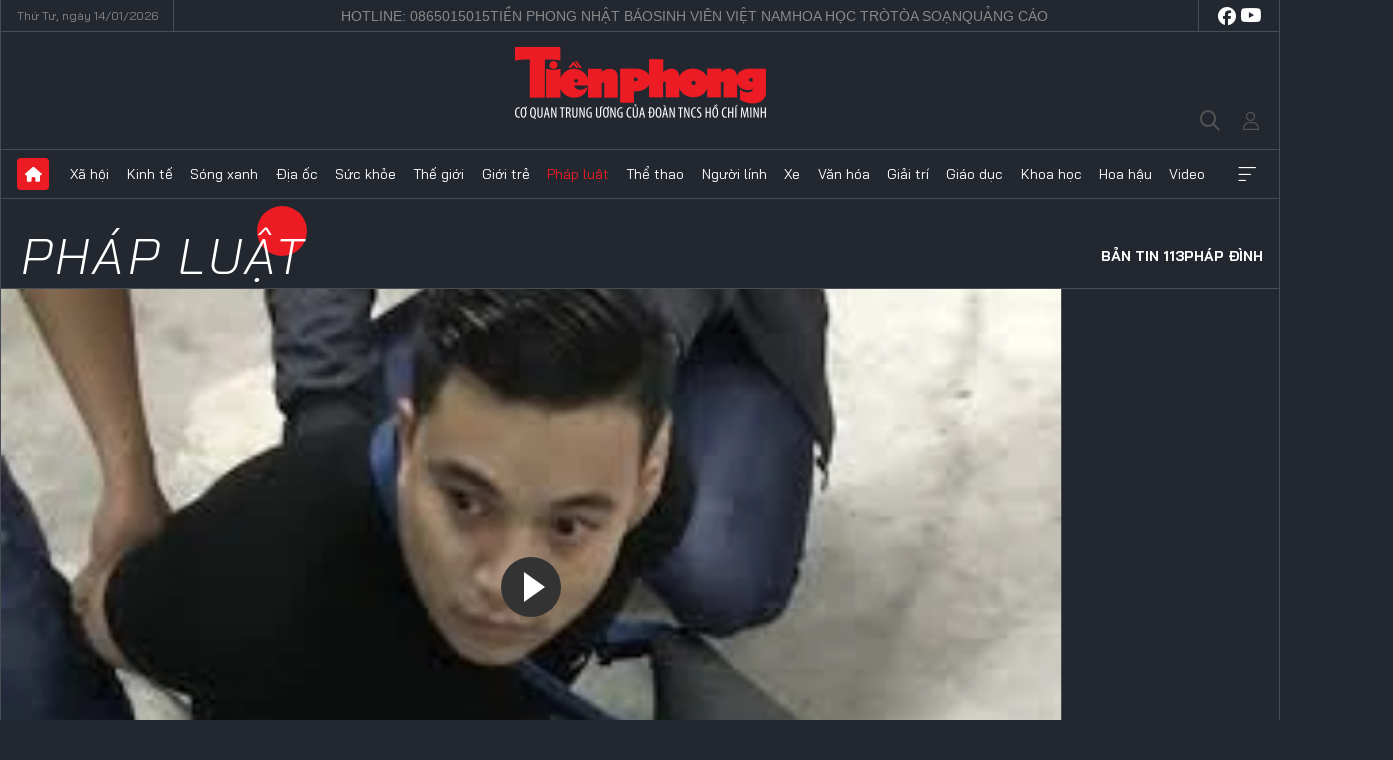

--- FILE ---
content_type: text/javascript
request_url: https://jsc.mgid.com/t/i/tienphong.vn.1120324.es6.js
body_size: 203647
content:
(()=>{var fd=Object.create;var Er=Object.defineProperty;var yd=Object.getOwnPropertyDescriptor;var vd=Object.getOwnPropertyNames;var bd=Object.getPrototypeOf,xd=Object.prototype.hasOwnProperty;var se=(r,e)=>()=>(r&&(e=r(r=0)),e);var ce=(r,e)=>()=>(e||r((e={exports:{}}).exports,e),e.exports),ye=(r,e)=>{for(var t in e)Er(r,t,{get:e[t],enumerable:!0})},wd=(r,e,t,i)=>{if(e&&typeof e=="object"||typeof e=="function")for(let a of vd(e))!xd.call(r,a)&&a!==t&&Er(r,a,{get:()=>e[a],enumerable:!(i=yd(e,a))||i.enumerable});return r};var Pr=(r,e,t)=>(t=r!=null?fd(bd(r)):{},wd(e||!r||!r.__esModule?Er(t,"default",{value:r,enumerable:!0}):t,r));var U,x=se(()=>{U={marketgid:`<div class="mgheader"><span class="mghead">%WIDGET_TITLE%</span><div class="mg_addad%id mglogo"><a href="#" style="display: flex !important; align-items: center; justify-content: center; position: static;"><object aria-label="logo" width="58" height="26"><a style="position: static !important; margin-right: 3px !important; width: 55px; height: 26px" href="https://widgets.mgid.com/%lang/%utm%id" target="_blank"><img style="display: inline-block; width: 55px !important; height: 26px !important; margin: 0 !important; position: static;" src="https://cdn.mgid.com/images/mgid/mgid_ua.svg" width="55" height="26" alt /></a></object><object aria-label="logo" width="20" height="26"><a style="position: static !important; margin: 0 !important; width: 20px; height: 26px" href="https://www.mgid.com/services/privacy-policy" target="_blank"><img style="display: inline-block; width: 20px !important; height: 20px !important; margin: 0 !important; position: static;" src="https://cdn.mgid.com/images/logos/Adchoices.svg" width="20" height="20" alt /></a></object></a></div></div><style id="header-style">.mghead {font-weight: 700;font-size: 14px;text-transform: uppercase;text-align: left;font-family: Verdana, sans-serif;color: #4555a7;display: block;margin: 5px 0 0px 5px;float: left;}.mgheader {display: table !Important;width: 100% !important;margin-bottom: 0px;}div.mg_addad%id {text-align: right;opacity: 0.5;margin-right: 10px;display: inline-block;float: right;}div.mg_addad%id:hover {opacity: 1}div.mg_addad%id a {color: #000000;font: normal 10px Myriad Pro;text-decoration: none;}div.mg_addad%id img {margin: 0px -5px 0px 0px;border: 0px;float: none;padding: 0px;}div.mg_addad%id object a {height: 26px;display: flex;align-items: center;position: static !important; margin: 0 !important;}</style>
`}});var j,w=se(()=>{j={"in-article":{"in-article-impact":"mgid-in-article-impact"}}});var S=se(()=>{});var G,T=se(()=>{G=["make cl[i1!]ck","(cl[i!1]ck|cl[i!1]que|kl[i!1]kone|shtyp|kl[i!1]k|kl[i!1]kn[i!1]\u0435e) ((on|[i!1]n the) )?(h[e3]re|me|please|ads|to|en cualqu[i!1]er anunc[i!1]o|qu\u1EA3ng c\xE1o|na [i!1]megen|nje nga reklamat|no an\xFAnc[i!1]o|reklamen|em alguma propaganda|[i!1]klan atan|below banner)","pres[i1!]ona \u0441ualqu[i1!]er [i1!]magen","toca la pr[i1!]mera [i1!]magen ","(cl[i!1]ck|cl[i!1]que|kl[i!1]kone|shtyp|kl[i!1]k|kl[i!1]kn[i!1]\u0435e) ((on|[i!1]n the) )?([i!1]zpod)","adclick","criteo.com","cdn.geozo.com","taboola","trck.tracking505.com"]});var z,k=se(()=>{z={"[GO]":"B\u1EAET \u0110\u1EA6U","[INFORMER_BACK_BUTTON_BANNER_TEXT]":"C\xE1c c\xE2u chuy\u1EC7n kh\xE1c \u0111\u1EC3 xem tr\u01B0\u1EDBc khi b\u1EA1n \u0111i","[INFORMER_BTN_DISCOVER_MORE]":"Discover More","[INFORMER_BUTTON_MORE]":"Th\xEAm","[INFORMER_CLOSE_AD_BUTTON]":"\u0110\xF3ng qu\u1EA3ng c\xE1o","[INFORMER_CRITEO_ICON_TITLE]":"AdChoices","[INFORMER_CTA_LEARN_MORE]":"\u0110\u1ECDc th\xEAm...","[INFORMER_DSA_ICON_TITLE]":"Widget Context Menu","[INFORMER_NEXT_UP_TITLE_TRANDING]":"Xu h\u01B0\u1EDBng","[INFORMER_OPEN_BUTTON]":"M\u1EDF","[INFORMER_READ_FULL_ARTICLE]":"Read Full Article","[INFORMER_RECOMMENDED_FOR_YOU]":"Recommended for you","[INFORMER_SPONSORED]":"\u0110\u01B0\u1EE3c t\xE0i tr\u1EE3","[INFORMER_TEXT_CLOSE_AD]":"\u0110\xF3ng qu\u1EA3ng c\xE1o","[INFORMER_TEXT_CLOSE_IN_TIME]":"B\u1EA1n c\xF3 th\u1EC3 \u0111\xF3ng qu\u1EA3ng c\xE1o sau {{delayTime}} gi\xE2y","[INFORMER_TEXT_CLOSE_NOW]":"B\u1EA1n c\xF3 th\u1EC3 \u0111\xF3ng qu\u1EA3ng c\xE1o ngay b\xE2y gi\u1EDD","[INFORMER_VIDEO_CLICK_TEXT]":"T\xECm hi\u1EC3u th\xEAm","[LS_CAB_SITE_BLOCK_ANTIFRAUD_SUBJECT_V2]":"Trang web c\u1EE7a b\u1EA1n %s \u0111\xE3 b\u1ECB ch\u1EB7n (%s)","[LS_INFORMERS_CLOSE_BUTTON]":"\u0110\xF3ng","[LS_INFORMERS_MOBILEMODAL_GO]":"Go","[LS_INFORMERS_WIDGET_MOBILE_CONTINUE]":"Continue","[WIDGET_TITLE_CHECK_THIS_OUT]":"Xem ngay","[WIDGET_TITLE_INTERESTING]":"Tin th\xFA v\u1ECB trong m\u1EA1ng","[WIDGET_TITLE_INTERESTING_FOR_YOU]":"D\xE0nh cho b\u1EA1n","[WIDGET_TITLE_MORE_COOL_STUFF]":"Th\xEAm nhi\u1EC1u n\u1ED9i dung h\u1EA5p d\u1EABn","[WIDGET_TITLE_MORE_FROM_AROUND_THE_WEB]":"Xem th\xEAm t\u1EEB trang web","[WIDGET_TITLE_NONE]":"","[WIDGET_TITLE_PARTNERS_NEWS]":"Tin t\u1EE9c t\u01B0\u01A1ng t\u1EF1","[WIDGET_TITLE_POPULAR]":"Ph\u1ED5 bi\u1EBFn tr\xEAn m\u1EA1ng","[WIDGET_TITLE_PROMOTED_CONTENT]":"N\u1ED9i dung qu\u1EA3ng c\xE1o","[WIDGET_TITLE_SMI]":"Tr\xEAn c\xE1c ph\u01B0\u01A1ng ti\u1EC7n truy\u1EC1n th\xF4ng kh\xE1c","[WIDGET_TITLE_SPONSORED_CONTENT]":"Tin t\xE0i tr\u1EE3","[WIDGET_TITLE_SUGGESTED_NEWS]":"Tin li\xEAn quan","[WIDGET_TITLE_YOU_MAY_LIKE]":"B\u1EA1n c\xF3 th\u1EC3 th\xEDch"}});var q,_=se(()=>{q={library:"643b7d96",cab:"2fca9e52",widgetBuilder:"a2dd5561"}});var C=se(()=>{});var I=se(()=>{});var X,me=se(()=>{x();w();S();T();k();_();C();I();X=class{constructor(e){this.app=e}addHook(e,t,i=0,a=!1){{let s=i!==0;this.app[e].push(n=>{let c=this.name||this.constructor.name,d=[];return d.push(this.app.lifeCycleBlock.execute(`${e} hook ${c}`,h=>{try{s?(n=n||[],n.push(h),t.apply(this,n)):(t.apply(this,n),h())}catch(f){this.app.log(`${e} hook ${c}:`,"error",f),this.app.debugBlock.sendData(f.message),h()}},0,!1,!0)),s&&i!==999999&&d.push(this.app.lifeCycleBlock.execute("",h=>{h()},i,a,!0)),Promise.race(d)})}}}});var Na,Ao=se(()=>{x();w();S();T();k();_();C();I();me();Na=class extends X{constructor(e){super(e),this.isDebugEnabled=!1,this.isProfilerEnabled=!1,this.app.log=this.log.bind(this),this.app.time=this.time.bind(this),this.app.timeEnd=this.timeEnd.bind(this)}initDebugger(){this.isDebugEnabled=this.app.getQueryParameterByName("mgwdebug")==="1"||!1,this.isProfilerEnabled=this.app.getQueryParameterByName("mgwprofile")==="1"||!1}log(e,t="log",i=null){if(this.isDebugEnabled){let s=["log","info","warn","error"].indexOf(t)!==-1?t:"log";typeof console[s]!="function"&&(s="log"),i&&i.stack&&i.message?console[s](`WIDGET_1120324_${this.app.uniqId}`,e,i.stack):console[s](`WIDGET_1120324_${this.app.uniqId}`,e)}}time(e){this.isProfilerEnabled&&typeof console.time=="function"&&console.time(`WIDGET_1120324_${this.app.uniqId} ${e}`)}timeEnd(e){this.isProfilerEnabled&&typeof console.timeEnd=="function"&&console.timeEnd(`WIDGET_1120324_${this.app.uniqId} ${e}`)}sendData(e){}}});var Ha,be,le,Oi,nt,qt,Ct,na,Bo,Lo,Va,Je=se(()=>{x();w();S();T();k();_();C();I();(function(r){r.APP="app",r.EMAIL="email",r.RTB_FEED="rtb_feed",r.WEBSITE="website"})(Ha||(Ha={}));(function(r){r.Teaser="teaser",r.Banner="banner",r.Gpt="gpt"})(be||(be={}));(function(r){r.Wages="w",r.Exchange="e",r.InternalExchange="i",r.Video="v",r.DirectPublisherDemand="dpd",r.Azerion="azerion"})(le||(le={}));(function(r){r.Desktop="desktop",r.Mobile="mobile",r.Tablet="tablet",r.SmartTV="smarttv"})(Oi||(Oi={}));(function(r){r[r.MG=0]="MG",r[r.L=1]="L",r[r.AK=2]="AK",r[r.IM=3]="IM"})(nt||(nt={}));(function(r){r.Impt="Impt",r.Event="Event"})(qt||(qt={}));(function(r){r.PV="pv",r.PPV="ppv",r.IMP="imp"})(Ct||(Ct={}));(function(r){r.Storage="storage",r.Cmp="cmp"})(na||(na={}));(function(r){r.Disabled="disabled",r.ProgressBar="progressBar",r.TextTimer="textTimer"})(Bo||(Bo={}));(function(r){r.Site="site",r.Creative="creative",r.None="none"})(Lo||(Lo={}));(function(r){r.Off="off",r.Top="top",r.AttentionBased="attention-based",r.Middle="middle",r.Bottom="bottom"})(Va||(Va={}))});var oa,Ar=se(()=>{x();w();S();T();k();_();C();I();oa=class{constructor(e){this.isMobileResult=null,this.agent=navigator.userAgent||navigator.vendor||window.opera||"",this.controller=e||null}isMobile(){if(this.isMobileResult===null){let e=!1;(function(t){(/(android|bb\d+|meego).+mobile|avantgo|bada\/|blackberry|blazer|compal|elaine|fennec|hiptop|iemobile|ip(hone|od)|iris|kindle|lge |maemo|midp|mmp|mobile.+firefox|netfront|opera m(ob|in)i|palm( os)?|phone|p(ixi|re)\/|plucker|pocket|psp|series(4|6)0|symbian|treo|up\.(browser|link)|vodafone|wap|windows ce|xda|xiino/i.test(t)||/1207|6310|6590|3gso|4thp|50[1-6]i|770s|802s|a wa|abac|ac(er|oo|s\-)|ai(ko|rn)|al(av|ca|co)|amoi|an(ex|ny|yw)|aptu|ar(ch|go)|as(te|us)|attw|au(di|\-m|r |s )|avan|be(ck|ll|nq)|bi(lb|rd)|bl(ac|az)|br(e|v)w|bumb|bw\-(n|u)|c55\/|capi|ccwa|cdm\-|cell|chtm|cldc|cmd\-|co(mp|nd)|craw|da(it|ll|ng)|dbte|dc\-s|devi|dica|dmob|do(c|p)o|ds(12|\-d)|el(49|ai)|em(l2|ul)|er(ic|k0)|esl8|ez([4-7]0|os|wa|ze)|fetc|fly(\-|_)|g1 u|g560|gene|gf\-5|g\-mo|go(\.w|od)|gr(ad|un)|haie|hcit|hd\-(m|p|t)|hei\-|hi(pt|ta)|hp( i|ip)|hs\-c|ht(c(\-| |_|a|g|p|s|t)|tp)|hu(aw|tc)|i\-(20|go|ma)|i230|iac( |\-|\/)|ibro|idea|ig01|ikom|im1k|inno|ipaq|iris|ja(t|v)a|jbro|jemu|jigs|kddi|keji|kgt( |\/)|klon|kpt |kwc\-|kyo(c|k)|le(no|xi)|lg( g|\/(k|l|u)|50|54|\-[a-w])|libw|lynx|m1\-w|m3ga|m50\/|ma(te|ui|xo)|mc(01|21|ca)|m\-cr|me(rc|ri)|mi(o8|oa|ts)|mmef|mo(01|02|bi|de|do|t(\-| |o|v)|zz)|mt(50|p1|v )|mwbp|mywa|n10[0-2]|n20[2-3]|n30(0|2)|n50(0|2|5)|n7(0(0|1)|10)|ne((c|m)\-|on|tf|wf|wg|wt)|nok(6|i)|nzph|o2im|op(ti|wv)|oran|owg1|p800|pan(a|d|t)|pdxg|pg(13|\-([1-8]|c))|phil|pire|pl(ay|uc)|pn\-2|po(ck|rt|se)|prox|psio|pt\-g|qa\-a|qc(07|12|21|32|60|\-[2-7]|i\-)|qtek|r380|r600|raks|rim9|ro(ve|zo)|s55\/|sa(ge|ma|mm|ms|ny|va)|sc(01|h\-|oo|p\-)|sdk\/|se(c(\-|0|1)|47|mc|nd|ri)|sgh\-|shar|sie(\-|m)|sk\-0|sl(45|id)|sm(al|ar|b3|it|t5)|so(ft|ny)|sp(01|h\-|v\-|v )|sy(01|mb)|t2(18|50)|t6(00|10|18)|ta(gt|lk)|tcl\-|tdg\-|tel(i|m)|tim\-|t\-mo|to(pl|sh)|ts(70|m\-|m3|m5)|tx\-9|up(\.b|g1|si)|utst|v400|v750|veri|vi(rg|te)|vk(40|5[0-3]|\-v)|vm40|voda|vulc|vx(52|53|60|61|70|80|81|83|85|98)|w3c(\-| )|webc|whit|wi(g |nc|nw)|wmlb|wonu|x700|yas\-|your|zeto|zte\-/i.test(t.substr(0,4)))&&(e=!0)})(this.agent),this.isMobileResult=e}return this.isMobileResult}isTablet(){return/(ipad|tablet|(android(?!.*mobile))|(windows(?!.*phone)(.*touch))|kindle|playbook|silk|(puffin(?!.*(IP|AP|WP))))/.test(this.agent.toLowerCase())}isIosFBWebview(){let e=this.agent.toLowerCase();return e.indexOf("apple")>-1&&e.indexOf("iphone")>-1&&e.indexOf("webkit")>-1&&(e.indexOf("fban")>-1||e.indexOf("fbav")>-1)&&e.indexOf("safari")===-1&&e.indexOf("firefox")===-1&&e.indexOf("chrome")===-1}isIosWebview(){let e=this.agent||"",t=/iPad|iPhone|iPod/.test(e),i=/Safari/.test(e);return t&&!i}isFBAndroid(){return(this.agent.indexOf("FBAN")>-1||this.agent.indexOf("FBAV")>-1)&&this.agent.indexOf("Android")>-1}isChromeWebView(){let e=["WebView","Android.*(;\\s+wv|Version/\\d.\\d\\s+Chrome/\\d+(\\.0){3})","Linux; U; Android"],t=new RegExp("("+e.join("|")+")","ig");return!!this.agent.match(t)}isObject(e){return e!==null&&e.constructor===Object}isSupportES6(){try{return new Function("async (x = 0) => x; try {const x=window?.x;} catch {};"),!0}catch{return!1}}generateHash(){return Date.now().toString(36)+Math.random().toString(36).substring(2)}getSingleJsController(e){return this.controller||(window._mgc?.controllers||[])?.filter(t=>t.siteId===e)[0]?.controller}isLoadWithAbTest(e){let t=Number(e),i=Math.random(),a=(100-t)/2/100;return i>a&&i<1-a}isAdblockDetected(){if(!window._mgAdbDetected){let e=["banner_ad","sponsored_ad"],t=document.body||document.documentElement,i=n=>{let c=document.createElement("div");return c.className=n,c.style.setProperty("display","block","important"),c.style.setProperty("padding","1px","important"),c.style.visibility="hidden",c.style.position="absolute",c.innerHTML=".",t.appendChild(c),c},a=n=>!n.offsetHeight,s=n=>{let c=null;for(let d=0;d<n.length;d++){c=i(n[d]);let h=a(c);if(t.removeChild(c),h)return!0}return!1};window._mgAdbDetected=s(e)}return window._mgAdbDetected}getQueryParameterByName(e){e=e.replace(/[\[\]]/g,"\\$&");let i=new RegExp("[?&]"+e+"(=([^&#]*)|&|#|$)").exec(location.href);return i?i[2]?decodeURIComponent(i[2].replace(/\+/g," ")):"":null}getSiteElement(e){return e.document.head||e.document.body||e.document.documentElement}}});var We=ce(Rt=>{"use strict";x();w();S();T();k();_();C();I();Object.defineProperty(Rt,"__esModule",{value:!0});Rt.Debug=Rt.setDebugFlag=Rt.getDebugFlag=Rt.mgForceSend=Rt.mgDebug=void 0;var Et,Id=(function(){function r(e){this.copyToConsole=!1,this.debugFlag=!1;var t=r.queryString();e&&e.mgRec&&e.mgRec.config&&e.mgRec.config.debug&&(this.debugMode=e.mgRec.config.debug);var i=r.getCookie("mgwdebug");if((t.mgwdebug||i!==void 0)&&(this.debugMode||(this.debugMode=t.mgwdebug||i),this.copyToConsole=!0),this.debugMode&&(this.debugFlag=!0),e){e.mgRec&&e.mgRec.cid?this.cid=e.mgRec.cid:this.cid=0,this.sensorUrl=e.libConfig.videoSensorUrlTemplate,this.sensorUrl=this.sensorUrl.replace("{{DOMAIN}}",e.mgRec.countersDomain||"c.".concat(e.mgRec.subnetDomain));var a=document.location.protocol;a=a.indexOf("http")===0?a:"https:",this.sensorUrl="".concat(a).concat(this.sensorUrl)}}return r.init=function(e){if(!e){Et=new r;return}e.debug||(Et=new r(e),e.debug=Et.debug,e.remoteMessage=Et.remoteMessage);var t=this.queryString(),i=e.mgRec.config.debug;(t.mgwdebug||t["mgwdebug_".concat(e.mgRec.cid)]||i&&typeof i!="string"||typeof i=="string"&&parseInt(i,10)||e.block.getAttribute("data-mgwdebug"))&&(Et.debugFlag=!0)},r.queryString=function(){var e={},t=window.location!==window.parent.location?document.referrer:document.location.href;if(t===document.referrer)try{t=window.parent.location.href}catch{}var i=t.match(/\?\S+/);if(i)for(var a=i[0].substring(1).split("&"),s=0;s<a.length;s++){var n=a[s].split("=");if(typeof e[n[0]]>"u")e[n[0]]=decodeURIComponent(n[1]);else if(typeof e[n[0]]=="string"){var c=[e[n[0]],decodeURIComponent(n[1])];e[n[0]]=c}else e[n[0]].push(decodeURIComponent(n[1]))}return e},r.prototype.debug=function(e,t){if(t===void 0&&(t=!1),this.debugFlag||t){var i=e;typeof i!="object"&&(i="".concat(new Date().toISOString().replace("Z","MG")," ").concat(i)),this.debugMode==="remote"||t?(this.remoteMessage(i),this.copyToConsole&&console.debug(i)):console.debug(i)}},r.prototype.remoteMessage=function(e){var t=new Image;this.sensorUrl&&(t.src="".concat(this.sensorUrl,"?e=mgwdebug&iid=").concat(this.cid)+"&o=".concat(encodeURIComponent(e),"&c=").concat(Math.floor(Math.random()*65535)))},r.getCookie=function(e){var t=document.cookie.match(new RegExp("(?:^|; )".concat(e.replace(/([.$?*|{}()[\]\\/+^])/g,"\\$1"),"=([^;]*)")));return t?decodeURIComponent(t[1]):void 0},r})();Rt.Debug=Id;function Dd(r){Et&&Et.debug(r)}Rt.mgDebug=Dd;function Ed(r){Et&&Et.debug(r,!0)}Rt.mgForceSend=Ed;function Pd(){return Et&&Et.debugFlag}Rt.getDebugFlag=Pd;function Ad(r){Et&&(Et.debugFlag=r)}Rt.setDebugFlag=Ad});var Oo=ce(()=>{x();w();S();T();k();_();C();I();(function(){"use strict";if(typeof window!="object")return;if("IntersectionObserver"in window&&"IntersectionObserverEntry"in window&&"intersectionRatio"in window.IntersectionObserverEntry.prototype){"isIntersecting"in window.IntersectionObserverEntry.prototype||Object.defineProperty(window.IntersectionObserverEntry.prototype,"isIntersecting",{get:function(){return this.intersectionRatio>0}});return}function r(A){try{return A.defaultView&&A.defaultView.frameElement||null}catch{return null}}var e=(function(A){for(var R=A,H=r(R);H;)R=H.ownerDocument,H=r(R);return R})(window.document),t=[],i=null,a=null;function s(A){this.time=A.time,this.target=A.target,this.rootBounds=O(A.rootBounds),this.boundingClientRect=O(A.boundingClientRect),this.intersectionRect=O(A.intersectionRect||E()),this.isIntersecting=!!A.intersectionRect;var R=this.boundingClientRect,H=R.width*R.height,ae=this.intersectionRect,ee=ae.width*ae.height;H?this.intersectionRatio=Number((ee/H).toFixed(4)):this.intersectionRatio=this.isIntersecting?1:0}function n(A,R){var H=R||{};if(typeof A!="function")throw new Error("callback must be a function");if(H.root&&H.root.nodeType!=1)throw new Error("root must be an Element");this._checkForIntersections=d(this._checkForIntersections.bind(this),this.THROTTLE_TIMEOUT),this._callback=A,this._observationTargets=[],this._queuedEntries=[],this._rootMarginValues=this._parseRootMargin(H.rootMargin),this.thresholds=this._initThresholds(H.threshold),this.root=H.root||null,this.rootMargin=this._rootMarginValues.map(function(ae){return ae.value+ae.unit}).join(" "),this._monitoringDocuments=[],this._monitoringUnsubscribes=[]}n.prototype.THROTTLE_TIMEOUT=100,n.prototype.POLL_INTERVAL=null,n.prototype.USE_MUTATION_OBSERVER=!0,n._setupCrossOriginUpdater=function(){return i||(i=function(A,R){!A||!R?a=E():a=P(A,R),t.forEach(function(H){H._checkForIntersections()})}),i},n._resetCrossOriginUpdater=function(){i=null,a=null},n.prototype.observe=function(A){var R=this._observationTargets.some(function(H){return H.element==A});if(!R){if(!(A&&A.nodeType==1))throw new Error("target must be an Element");this._registerInstance(),this._observationTargets.push({element:A,entry:null}),this._monitorIntersections(A.ownerDocument),this._checkForIntersections()}},n.prototype.unobserve=function(A){this._observationTargets=this._observationTargets.filter(function(R){return R.element!=A}),this._unmonitorIntersections(A.ownerDocument),this._observationTargets.length==0&&this._unregisterInstance()},n.prototype.disconnect=function(){this._observationTargets=[],this._unmonitorAllIntersections(),this._unregisterInstance()},n.prototype.takeRecords=function(){var A=this._queuedEntries.slice();return this._queuedEntries=[],A},n.prototype._initThresholds=function(A){var R=A||[0];return Array.isArray(R)||(R=[R]),R.sort().filter(function(H,ae,ee){if(typeof H!="number"||isNaN(H)||H<0||H>1)throw new Error("threshold must be a number between 0 and 1 inclusively");return H!==ee[ae-1]})},n.prototype._parseRootMargin=function(A){var R=A||"0px",H=R.split(/\s+/).map(function(ae){var ee=/^(-?\d*\.?\d+)(px|%)$/.exec(ae);if(!ee)throw new Error("rootMargin must be specified in pixels or percent");return{value:parseFloat(ee[1]),unit:ee[2]}});return H[1]=H[1]||H[0],H[2]=H[2]||H[0],H[3]=H[3]||H[1],H},n.prototype._monitorIntersections=function(A){var R=A.defaultView;if(R&&this._monitoringDocuments.indexOf(A)==-1){var H=this._checkForIntersections,ae=null,ee=null;if(this.POLL_INTERVAL?ae=R.setInterval(H,this.POLL_INTERVAL):(h(R,"resize",H,!0),h(A,"scroll",H,!0),this.USE_MUTATION_OBSERVER&&"MutationObserver"in R&&(ee=new R.MutationObserver(H),ee.observe(A,{attributes:!0,childList:!0,characterData:!0,subtree:!0}))),this._monitoringDocuments.push(A),this._monitoringUnsubscribes.push(function(){var re=A.defaultView;re&&(ae&&re.clearInterval(ae),f(re,"resize",H,!0)),f(A,"scroll",H,!0),ee&&ee.disconnect()}),A!=(this.root&&this.root.ownerDocument||e)){var ne=r(A);ne&&this._monitorIntersections(ne.ownerDocument)}}},n.prototype._unmonitorIntersections=function(A){var R=this._monitoringDocuments.indexOf(A);if(R!=-1){var H=this.root&&this.root.ownerDocument||e,ae=this._observationTargets.some(function(re){var he=re.element.ownerDocument;if(he==A)return!0;for(;he&&he!=H;){var ve=r(he);if(he=ve&&ve.ownerDocument,he==A)return!0}return!1});if(!ae){var ee=this._monitoringUnsubscribes[R];if(this._monitoringDocuments.splice(R,1),this._monitoringUnsubscribes.splice(R,1),ee(),A!=H){var ne=r(A);ne&&this._unmonitorIntersections(ne.ownerDocument)}}}},n.prototype._unmonitorAllIntersections=function(){var A=this._monitoringUnsubscribes.slice(0);this._monitoringDocuments.length=0,this._monitoringUnsubscribes.length=0;for(var R=0;R<A.length;R++)A[R]()},n.prototype._checkForIntersections=function(){if(!(!this.root&&i&&!a)){var A=this._rootIsInDom(),R=A?this._getRootRect():E();this._observationTargets.forEach(function(H){var ae=H.element,ee=B(ae),ne=this._rootContainsTarget(ae),re=H.entry,he=A&&ne&&this._computeTargetAndRootIntersection(ae,ee,R),ve=H.entry=new s({time:c(),target:ae,boundingClientRect:ee,rootBounds:i&&!this.root?null:R,intersectionRect:he});re?A&&ne?this._hasCrossedThreshold(re,ve)&&this._queuedEntries.push(ve):re&&re.isIntersecting&&this._queuedEntries.push(ve):this._queuedEntries.push(ve)},this),this._queuedEntries.length&&this._callback(this.takeRecords(),this)}},n.prototype._computeTargetAndRootIntersection=function(A,R,H){if(window.getComputedStyle(A).display!="none"){for(var ae=R,ee=N(A),ne=!1;!ne&&ee;){var re=null,he=ee.nodeType==1?window.getComputedStyle(ee):{};if(he.display=="none")return null;if(ee==this.root||ee.nodeType==9)if(ne=!0,ee==this.root||ee==e)i&&!this.root?!a||a.width==0&&a.height==0?(ee=null,re=null,ae=null):re=a:re=H;else{var ve=N(ee),de=ve&&B(ve),fe=ve&&this._computeTargetAndRootIntersection(ve,de,H);de&&fe?(ee=ve,re=P(de,fe)):(ee=null,ae=null)}else{var je=ee.ownerDocument;ee!=je.body&&ee!=je.documentElement&&he.overflow!="visible"&&(re=B(ee))}if(re&&(ae=y(re,ae)),!ae)break;ee=ee&&N(ee)}return ae}},n.prototype._getRootRect=function(){var A;if(this.root)A=B(this.root);else{var R=e.documentElement,H=e.body;A={top:0,left:0,right:R.clientWidth||H.clientWidth,width:R.clientWidth||H.clientWidth,bottom:R.clientHeight||H.clientHeight,height:R.clientHeight||H.clientHeight}}return this._expandRectByRootMargin(A)},n.prototype._expandRectByRootMargin=function(A){var R=this._rootMarginValues.map(function(ae,ee){return ae.unit=="px"?ae.value:ae.value*(ee%2?A.width:A.height)/100}),H={top:A.top-R[0],right:A.right+R[1],bottom:A.bottom+R[2],left:A.left-R[3]};return H.width=H.right-H.left,H.height=H.bottom-H.top,H},n.prototype._hasCrossedThreshold=function(A,R){var H=A&&A.isIntersecting?A.intersectionRatio||0:-1,ae=R.isIntersecting?R.intersectionRatio||0:-1;if(H!==ae)for(var ee=0;ee<this.thresholds.length;ee++){var ne=this.thresholds[ee];if(ne==H||ne==ae||ne<H!=ne<ae)return!0}},n.prototype._rootIsInDom=function(){return!this.root||L(e,this.root)},n.prototype._rootContainsTarget=function(A){return L(this.root||e,A)&&(!this.root||this.root.ownerDocument==A.ownerDocument)},n.prototype._registerInstance=function(){t.indexOf(this)<0&&t.push(this)},n.prototype._unregisterInstance=function(){var A=t.indexOf(this);A!=-1&&t.splice(A,1)};function c(){return window.performance&&performance.now&&performance.now()}function d(A,R){var H=null;return function(){H||(H=setTimeout(function(){A(),H=null},R))}}function h(A,R,H,ae){typeof A.addEventListener=="function"?A.addEventListener(R,H,ae||!1):typeof A.attachEvent=="function"&&A.attachEvent("on"+R,H)}function f(A,R,H,ae){typeof A.removeEventListener=="function"?A.removeEventListener(R,H,ae||!1):typeof A.detatchEvent=="function"&&A.detatchEvent("on"+R,H)}function y(A,R){var H=Math.max(A.top,R.top),ae=Math.min(A.bottom,R.bottom),ee=Math.max(A.left,R.left),ne=Math.min(A.right,R.right),re=ne-ee,he=ae-H;return re>=0&&he>=0&&{top:H,bottom:ae,left:ee,right:ne,width:re,height:he}||null}function B(A){var R;try{R=A.getBoundingClientRect()}catch{}return R?(R.width&&R.height||(R={top:R.top,right:R.right,bottom:R.bottom,left:R.left,width:R.right-R.left,height:R.bottom-R.top}),R):E()}function E(){return{top:0,bottom:0,left:0,right:0,width:0,height:0}}function O(A){return!A||"x"in A?A:{top:A.top,y:A.top,bottom:A.bottom,left:A.left,x:A.left,right:A.right,width:A.width,height:A.height}}function P(A,R){var H=R.top-A.top,ae=R.left-A.left;return{top:H,left:ae,height:R.height,width:R.width,bottom:H+R.height,right:ae+R.width}}function L(A,R){for(var H=R;H;){if(H==A)return!0;H=N(H)}return!1}function N(A){var R=A.parentNode;return A.nodeType==9&&A!=e?r(A):R&&R.nodeType==11&&R.host?R.host:R&&R.assignedSlot?R.assignedSlot.parentNode:R}window.IntersectionObserver=n,window.IntersectionObserverEntry=s})()});var ke=ce(Ri=>{"use strict";x();w();S();T();k();_();C();I();Object.defineProperty(Ri,"__esModule",{value:!0});Ri.Helpers=Ri.getInObject=void 0;Oo();var Bd=(function(){function r(){this.elements=[],this.listeners=[],this.interceptEventsListeners()}return r.init=function(){window.listTracker||(window.listTracker=new r)},r.registerElement=function(e){if(window.listTracker.elements.indexOf(e)===-1){var t=[{},{}];window.listTracker.elements.push(e),window.listTracker.listeners.push(t)}return window.listTracker.listeners[window.listTracker.elements.indexOf(e)]},r.prototype.interceptEventsListeners=function(){this.superObj={addEventListener:HTMLElement.prototype.addEventListener,removeEventListener:HTMLElement.prototype.removeEventListener},Element.prototype.addEventListener=function(e,t,i){var a=r.registerElement(this);window.listTracker.superObj.addEventListener.apply(this,arguments);var s=i?1:0;a[s][e]||(a[s][e]=[]),a[s][e].push(t)},Element.prototype.removeEventListener=function(e,t,i){var a=r.registerElement(this);window.listTracker.superObj.removeEventListener.apply(this,arguments);var s=i?1:0;if(a[s][e]){var n=a[s][e].indexOf(t);n>-1&&a[s][e].splice(n,1)}},Element.prototype.getEventListeners=function(e){for(var t=r.registerElement(this),i=[],a=function(d,h){h=t[d],typeof e=="string"?h[e]&&Object.keys(h[e]).forEach(function(f){i.push({type:e,listener:h[e][f],useCapture:!!d})}):Object.keys(h).forEach(function(f){Object.keys(h[e]).forEach(function(y){i.push({curType:f,listener:h[f][y],useCapture:!!d})})}),s=h},s,n=0,c=void 0;t[n];n++)a(n,c),c=s;return i}},r})(),Ld=(function(){function r(){}return r.safeAdd=function(e,t){var i=(e&65535)+(t&65535),a=(e>>16)+(t>>16)+(i>>16);return a<<16|i&65535},r.bitRotateLeft=function(e,t){return e<<t|e>>>32-t},r.md5cmn=function(e,t,i,a,s,n){return r.safeAdd(r.bitRotateLeft(r.safeAdd(r.safeAdd(t,e),r.safeAdd(a,n)),s),i)},r.md5ff=function(e,t,i,a,s,n,c){return r.md5cmn(t&i|~t&a,e,t,s,n,c)},r.md5gg=function(e,t,i,a,s,n,c){return r.md5cmn(t&a|i&~a,e,t,s,n,c)},r.md5hh=function(e,t,i,a,s,n,c){return r.md5cmn(t^i^a,e,t,s,n,c)},r.md5ii=function(e,t,i,a,s,n,c){return r.md5cmn(i^(t|~a),e,t,s,n,c)},r.binlMD5=function(e,t){e[t>>5]|=128<<t%32,e[(t+64>>>9<<4)+14]=t;for(var i=null,a=null,s=null,n=null,c=1732584193,d=-271733879,h=-1732584194,f=271733878,y=0;y<e.length;y+=16)i=c,a=d,s=h,n=f,c=r.md5ff(c,d,h,f,e[y],7,-680876936),f=r.md5ff(f,c,d,h,e[y+1],12,-389564586),h=r.md5ff(h,f,c,d,e[y+2],17,606105819),d=r.md5ff(d,h,f,c,e[y+3],22,-1044525330),c=r.md5ff(c,d,h,f,e[y+4],7,-176418897),f=r.md5ff(f,c,d,h,e[y+5],12,1200080426),h=r.md5ff(h,f,c,d,e[y+6],17,-1473231341),d=r.md5ff(d,h,f,c,e[y+7],22,-45705983),c=r.md5ff(c,d,h,f,e[y+8],7,1770035416),f=r.md5ff(f,c,d,h,e[y+9],12,-1958414417),h=r.md5ff(h,f,c,d,e[y+10],17,-42063),d=r.md5ff(d,h,f,c,e[y+11],22,-1990404162),c=r.md5ff(c,d,h,f,e[y+12],7,1804603682),f=r.md5ff(f,c,d,h,e[y+13],12,-40341101),h=r.md5ff(h,f,c,d,e[y+14],17,-1502002290),d=r.md5ff(d,h,f,c,e[y+15],22,1236535329),c=r.md5gg(c,d,h,f,e[y+1],5,-165796510),f=r.md5gg(f,c,d,h,e[y+6],9,-1069501632),h=r.md5gg(h,f,c,d,e[y+11],14,643717713),d=r.md5gg(d,h,f,c,e[y],20,-373897302),c=r.md5gg(c,d,h,f,e[y+5],5,-701558691),f=r.md5gg(f,c,d,h,e[y+10],9,38016083),h=r.md5gg(h,f,c,d,e[y+15],14,-660478335),d=r.md5gg(d,h,f,c,e[y+4],20,-405537848),c=r.md5gg(c,d,h,f,e[y+9],5,568446438),f=r.md5gg(f,c,d,h,e[y+14],9,-1019803690),h=r.md5gg(h,f,c,d,e[y+3],14,-187363961),d=r.md5gg(d,h,f,c,e[y+8],20,1163531501),c=r.md5gg(c,d,h,f,e[y+13],5,-1444681467),f=r.md5gg(f,c,d,h,e[y+2],9,-51403784),h=r.md5gg(h,f,c,d,e[y+7],14,1735328473),d=r.md5gg(d,h,f,c,e[y+12],20,-1926607734),c=r.md5hh(c,d,h,f,e[y+5],4,-378558),f=r.md5hh(f,c,d,h,e[y+8],11,-2022574463),h=r.md5hh(h,f,c,d,e[y+11],16,1839030562),d=r.md5hh(d,h,f,c,e[y+14],23,-35309556),c=r.md5hh(c,d,h,f,e[y+1],4,-1530992060),f=r.md5hh(f,c,d,h,e[y+4],11,1272893353),h=r.md5hh(h,f,c,d,e[y+7],16,-155497632),d=r.md5hh(d,h,f,c,e[y+10],23,-1094730640),c=r.md5hh(c,d,h,f,e[y+13],4,681279174),f=r.md5hh(f,c,d,h,e[y],11,-358537222),h=r.md5hh(h,f,c,d,e[y+3],16,-722521979),d=r.md5hh(d,h,f,c,e[y+6],23,76029189),c=r.md5hh(c,d,h,f,e[y+9],4,-640364487),f=r.md5hh(f,c,d,h,e[y+12],11,-421815835),h=r.md5hh(h,f,c,d,e[y+15],16,530742520),d=r.md5hh(d,h,f,c,e[y+2],23,-995338651),c=r.md5ii(c,d,h,f,e[y],6,-198630844),f=r.md5ii(f,c,d,h,e[y+7],10,1126891415),h=r.md5ii(h,f,c,d,e[y+14],15,-1416354905),d=r.md5ii(d,h,f,c,e[y+5],21,-57434055),c=r.md5ii(c,d,h,f,e[y+12],6,1700485571),f=r.md5ii(f,c,d,h,e[y+3],10,-1894986606),h=r.md5ii(h,f,c,d,e[y+10],15,-1051523),d=r.md5ii(d,h,f,c,e[y+1],21,-2054922799),c=r.md5ii(c,d,h,f,e[y+8],6,1873313359),f=r.md5ii(f,c,d,h,e[y+15],10,-30611744),h=r.md5ii(h,f,c,d,e[y+6],15,-1560198380),d=r.md5ii(d,h,f,c,e[y+13],21,1309151649),c=r.md5ii(c,d,h,f,e[y+4],6,-145523070),f=r.md5ii(f,c,d,h,e[y+11],10,-1120210379),h=r.md5ii(h,f,c,d,e[y+2],15,718787259),d=r.md5ii(d,h,f,c,e[y+9],21,-343485551),c=r.safeAdd(c,i),d=r.safeAdd(d,a),h=r.safeAdd(h,s),f=r.safeAdd(f,n);return[c,d,h,f]},r.binl2rstr=function(e){for(var t="",i=e.length*32,a=0;a<i;a+=8)t+=String.fromCharCode(e[a>>5]>>>a%32&255);return t},r.rstr2binl=function(e){var t=[];t[(e.length>>2)-1]=void 0;for(var i=0;i<t.length;i+=1)t[i]=0;for(var a=e.length*8,i=0;i<a;i+=8)t[i>>5]|=(e.charCodeAt(i/8)&255)<<i%32;return t},r.rstrMD5=function(e){return r.binl2rstr(r.binlMD5(r.rstr2binl(e),e.length*8))},r.rstrHMACMD5=function(e,t){var i=r.rstr2binl(e),a=[],s=[];a[15]=void 0,s[15]=void 0,i.length>16&&(i=r.binlMD5(i,e.length*8));for(var n=0;n<16;n+=1)a[n]=i[n]^909522486,s[n]=i[n]^1549556828;var c=r.binlMD5(a.concat(r.rstr2binl(t)),512+t.length*8);return r.binl2rstr(r.binlMD5(s.concat(c),640))},r.rstr2hex=function(e){var t="0123456789abcdef",i="",a=null,s;for(s=0;s<e.length;s+=1)a=e.charCodeAt(s),i+=t.charAt(a>>>4&15)+t.charAt(a&15);return i},r.str2rstrUTF8=function(e){return unescape(encodeURIComponent(e))},r.rawMD5=function(e){return r.rstrMD5(r.str2rstrUTF8(e))},r.hexMD5=function(e){return r.rstr2hex(r.rawMD5(e))},r.rawHMACMD5=function(e,t){return r.rstrHMACMD5(r.str2rstrUTF8(e),r.str2rstrUTF8(t))},r.hexHMACMD5=function(e,t){return r.rstr2hex(r.rawHMACMD5(e,t))},r.md5=function(e,t,i){return t===void 0&&(t=void 0),i===void 0&&(i=!1),t?i?r.rawHMACMD5(t,e):r.hexHMACMD5(t,e):i?r.rawMD5(e):r.hexMD5(e)},r})(),Br=(function(){function r(){}return r.isScrolledIntoView=function(e,t,i){t===void 0&&(t=1),i===void 0&&(i=0);var a=r.getViewTop(),s=this.getWindowHeight(),n=a+s,c=this.getOffsetTop(e),d=c;if(e.offsetHeight)d+=e.offsetHeight;else{var h=this.getParentBlockByClass(e,"mgline");h&&(d+=h.offsetHeight)}return i>0&&(d+=i),d-(1-t)*e.offsetHeight<=n&&c+(1-t)*e.offsetHeight>=a},r.onVisible=function(e,t,i,a,s,n){i===void 0&&(i=1),a===void 0&&(a=.5),s===void 0&&(s=0),n===void 0&&(n=0);var c=new IntersectionObserver(function(d){d.forEach(function(h){return t(Math.floor(h.intersectionRatio*100)>i*.9*100)})},{threshold:[a,i],rootMargin:"".concat(n,"px 0px ").concat(s,"px 0px")});return c.POLL_INTERVAL=100,c.observe(e),c},r.getOffsetTop=function(e){var t=e.getBoundingClientRect(),i=document.body,a=document.documentElement,s=window.pageYOffset||a.scrollTop||i.scrollTop,n=a.clientTop||i.clientTop||0,c=t.top+s-n;return Math.round(c)},r.getOffsetLeft=function(e){var t=e.getBoundingClientRect(),i=document.body,a=document.documentElement,s=window.pageXOffset||a.scrollLeft||i.scrollLeft,n=a.clientLeft||i.clientLeft||0,c=t.left+s-n;return Math.round(c)},r.getViewTop=function(){return window.pageYOffset||document.documentElement.scrollTop},r.getWindowHeight=function(){return window.innerHeight||document.documentElement.clientHeight||document.body.clientHeight},r.getParentBlockByClass=function(e,t){for(var i=e;i!==document&&i.parentNode;){if(i.className&&i.className.indexOf(t)>=0)return i;i=i.parentNode}return null},r.getTeaserAlign=function(e,t){t===void 0&&(t=1);var i=document.body.scrollWidth,a=this.getRect(e,!0);return a.right*t<.3*i?"left":a.left*(1+(1-t))>=.7*i?"right":"center"},r.getRect=function(e,t){var i=e.getBoundingClientRect(),a={top:i.top,bottom:i.bottom,left:i.left,right:i.right,height:i.height?i.height:i.bottom-i.top,width:i.width?i.width:i.right-i.left};if(t){var s=this.getScroll();a.top+=s.top,a.bottom+=s.top,a.left+=s.left,a.right+=s.left}return a},r.getAtf=function(e){var t=window.innerHeight||document.documentElement.clientHeight||document.body.clientHeight,i=this.getOffsetTop(e);return i<t},r.getScroll=function(){return{top:document.body.scrollTop||document.documentElement.scrollTop||0,left:document.body.scrollLeft||document.documentElement.scrollLeft||0}},r.removeClass=function(e,t){e&&typeof e.className<"u"&&(e.className=e.className.replace(new RegExp("(?:^|\\s)".concat(t),"g"),""))},r.addClass=function(e,t){var i=t;if(!(!e||typeof e.className>"u")){var a=e.className;a.indexOf(i)===-1&&(a!==""&&(i=" ".concat(i)),e.className=a+i)}},r.mergeObjects=function(e,t,i){var a=this;return i===void 0&&(i=!1),t&&Object.keys(t).forEach(function(s){i&&typeof t[s]=="object"&&t[s]!==null&&Object.prototype.hasOwnProperty.call(e,s)?Array.isArray(t[s])&&Array.isArray(e[s])?t[s].forEach(function(n,c){n!==null&&typeof n=="object"&&Object.prototype.hasOwnProperty.call(e[s],c)?e[s][c]=a.mergeObjects(e[s][c],n,!0):e[s][c]=n}):e[s]=a.mergeObjects(e[s],t[s],!0):e[s]=t[s]}),e},r.isEqual=function(e,t){var i=Object.getOwnPropertyNames(e),a=Object.getOwnPropertyNames(t);if(i.length!==a.length)return!1;for(var s=0;s<i.length;s++){var n=i[s];if(e[n]!==t[n])return!1}return!0},r.isChrome=function(){return/Chrome/.test(navigator.userAgent)&&/Google Inc/.test(navigator.vendor)},r.isSafari=function(){return/Safari/.test(navigator.userAgent)&&/Apple Computer/.test(navigator.vendor)},r.isIE=function(){return/MSIE\s|Trident\/|EDGE\//i.test(window.navigator.userAgent)},r.isFF=function(){return/firefox/i.test(window.navigator.userAgent)},r.iOSversion=function(){var e=navigator.appVersion.match(/OS (\d+)_(\d+)_?(\d+)?/),t=[];return e!=null?(t=[parseInt(e[1],10),parseInt(e[2],10),parseInt(e[3]||"0",10)],parseFloat(t.join("."))):!1},r.createImg=function(e,t,i){t===void 0&&(t=null),i===void 0&&(i=null);var a=new Image;i&&a.addEventListener("load",function(s){i(s)}),t&&a.addEventListener("error",function(s){t(s)}),a.src=e},r.createScriptAndRun=function(e,t){if(!document.getElementById(e)&&!window["mg".concat(e)]){var i=document.createElement("script");i.id=e,i.innerHTML="(function(){window.mg".concat(e," = function () { ").concat(t," };})();"),document.head.appendChild(i),window["mg".concat(e)]()}else window["mg".concat(e)]&&window["mg".concat(e)]()},r.repaintSafari=function(){if(this.isSafari()){var e=document.styleSheets;if(e){var t=e.length,i=void 0;for(i=0;i<t;i++)if(e[i].rules!==null){e[i].addRule(".mgReload","color: red;"),e[i].removeRule(e[i].rules.length-1);break}}}},r.setCustomEventListenerManager=function(){Bd.init()},r.isPortrait=function(){return window.matchMedia("(orientation: portrait)").matches},r.isLandscape=function(){return window.matchMedia("(orientation: landscape)").matches},r.fromAscii=function(e){var t=e.replace(/\\u([\d\w]{4})/gi,function(i,a){return String.fromCharCode(parseInt(a,16))});return t=t.replace(/\\"/g,'"').replace(/\\[nt]/g," "),t},r.getUrlParam=function(e){e===void 0&&(e="");var t=window.location!==window.parent.location?document.referrer:document.location.href;if(t===document.referrer)try{t=window.parent.location.href}catch{}if(e){var i=t.match(/\?\S+/);if(i){for(var a=i[0].substring(1).split("&"),s=0;s<a.length;s++)if(a[s].indexOf(e)!==-1){var n=a[s].split("=")[1];return n?decodeURIComponent(n):!0}}return!1}return t},r.getPlayerPos=function(e,t,i,a,s,n,c,d,h){var f;h===void 0&&(h=null);var y,B,E,O,P=t,L=1,N=t,A=h||document,R=e.getBoundingClientRect(),H;if(c&&A.querySelector(c)===e)H={width:R.width,height:R.height,top:e.className.indexOf("mgbox")>-1?0:this.getOffsetTop(e),left:e.className.indexOf("mgbox")>-1?0:this.getOffsetLeft(e),single:!0,pHeight:0,pWidth:0};else if(c&&A.querySelector(c)){var ae=A.querySelector(c).getBoundingClientRect();H={width:ae.width,height:ae.height,top:ae.top-R.top,left:ae.left-R.left,single:!0,pHeight:0,pWidth:0}}else{var ee=e.querySelectorAll(".mgline");if(ee&&ee.length>0&&(ee[N]?y=ee[N].getBoundingClientRect():(N=0,y=ee[0].getBoundingClientRect())),B=y,E=y,ee[N]&&ee[N].clientWidth<301&&!d){for(var ne=N+1;ne<ee.length;ne++)if(ee[ne]&&(O=ee[ne].getBoundingClientRect(),B.right===y.right&&O.top===y.top&&(B=O,P=ne),E.top===y.top&&y.bottom<O.top)){E=O;break}}var re=N+i-1;if(i>1){ee.length<re-1&&(re=ee.length-1);for(var ne=re;ne>P;ne--)if(ee[ne]&&(O=ee[ne].getBoundingClientRect(),O.top===y.top)){B=O;break}}if(a>1)for(var ne=0;ne<ee.length&&a>L;ne++)ee[ne]&&(O=ee[ne].getBoundingClientRect(),Math.floor(O.right)===Math.floor(y.right)&&O.bottom>y.bottom&&(E=O,L+=1));H={width:B.right-y.left,height:a===1?y.bottom-y.top:E.bottom-y.top,top:y.top-R.top,left:y.left-R.left,single:B.right===y.right,pHeight:0,pWidth:0},s==="bottom-right"&&ee&&ee.length>0&&(O=ee[ee.length-1].getBoundingClientRect(),H.top=O.bottom-H.height-R.top,H.left=O.right-H.width-R.left)}var he=H.width,ve=he/(n.width/n.height||1.777);return ve>H.height&&(ve=H.height,he=ve*(n.width/n.height||1.777)),f=this.adjustPlayerSize(he,ve,n),he=f[0],ve=f[1],H.pHeight=ve,H.pWidth=he,H.pWidth>H.width&&(H.width=H.pWidth),H.pHeight>H.height&&(H.height=H.pHeight),H},r.adjustPlayerSize=function(e,t,i){var a=[e,t],s=a[0],n=a[1];n=Math.floor(n)-2,n%2===1&&(n+=1);for(var c=n+8,d=s,h=n,f=1;n<=c;){n+=2,s=n*(i.width/i.height||1.777);var y=Math.floor(s);if(s-y<.2){s=y;break}if(s-y>.8){s=y+1;break}var B=s-y;B>.5&&(B=1-B,y+=1),f>B&&(f=B,d=y,h=n)}return n>c&&(s=d,n=h),[s,n]},r.formatTime=function(e){var t=Math.floor(e/60/60),i="";t===0?i="":t<10?i="0".concat(t,":"):i="".concat(t,":");var a=Math.floor(e/60),s=Math.floor(e%60);return"".concat(i).concat(a<10?"0":"").concat(a,":").concat(s<10?"0":"").concat(s)},r.parseTime=function(e){var t=new Date("1970-01-01T".concat(e,"Z"));return Math.trunc(t.getTime()/1e3)},r.getImgSizeByUrl=function(e){if(!e)return!1;var t=e.toString().match(/[?&]h=(\d+).*[?&]w=(\d+)/m);return t?{width:parseInt(t[2],10),height:parseInt(t[1],10)}:(t=e.toString().match(/[?&]w=(\d+).*[?&]h=(\d+)/m)||e.toString().match(/\/(\d+)x(\d+)\//m),t?{width:parseInt(t[1],10),height:parseInt(t[2],10)}:!1)},r.getElemWidth=function(e){var t,i,a=e.getBoundingClientRect();return a&&a.width?a.width:e?.clientWidth||e?.offsetWidth||((t=e?.parentNode)===null||t===void 0?void 0:t.clientWidth)||((i=e?.parentNode)===null||i===void 0?void 0:i.offsetWidth)},r.getElemHeight=function(e){var t,i,a=e.getBoundingClientRect();return a.height?a.height:e?.clientHeight||e?.offsetHeight||((t=e?.parentNode)===null||t===void 0?void 0:t.clientHeight)||((i=e?.parentNode)===null||i===void 0?void 0:i.offsetHeight)},r.checkIframe=function(e){try{var t=e.contentDocument||e.contentWindow.document;return t&&(!e.src||!r.getHostFromUrl(e.src))?t:!1}catch{return!1}},r.getHostFromUrl=function(e){try{return new URL(e).host}catch{return""}},r.getTranslated=function(e,t,i){var a=e.get("language","en");return e.get("lang.".concat(t,".").concat(a),e.get("libConfig.lang.".concat(t,".").concat(a)))||e.get("lang.".concat(t,".en"),e.get("libConfig.lang.".concat(t,".en"),i))},r.getCookie=function(e){var t=document.cookie.match(new RegExp("(?:^|; )".concat(e.replace(/([.$?*|{}()[\]\\/+^])/g,"\\$1"),"=([^;]*)")));return t?decodeURIComponent(t[1]):void 0},r.parseXml=function(e){var t;return window.DOMParser?t=new DOMParser().parseFromString(e,"text/xml"):(t=new ActiveXObject("Microsoft.XMLDOM"),t.async=!1,t.loadXML(e)),t},r.getFromDocumentByTagName=function(e,t){var i,a="",s=e.getElementsByTagName(t);return s&&s[0]&&(a=((i=s[0].textContent)!==null&&i!==void 0?i:"").trim()),a},r.cyrb53=function(e,t){t===void 0&&(t=0);for(var i=3735928559^t,a=1103547991^t,s=0,n=void 0;s<e.length;s++)n=e.charCodeAt(s),i=Math.imul(i^n,2654435761),a=Math.imul(a^n,1597334677);return i=Math.imul(i^i>>>16,2246822507)^Math.imul(a^a>>>13,3266489909),a=Math.imul(a^a>>>16,2246822507)^Math.imul(i^i>>>13,3266489909),(4294967296*(2097151&a)+(i>>>0)).toString()},r.md5=function(e){return Ld.md5(e)},r.replaceAll=function(e,t,i){return e.split(t).join(i)},r.getMostTopWindow=function(){if(!this.topWindow){for(var e=window;e!==e.parent;)try{var t=e.parent.document.body;e=e.parent}catch{break}this.topWindow=e}return this.topWindow},r.getMostTopWindowUrl=function(){var e=r.getMostTopWindow();return r.isAMP()?e?.context.canonicalUrl:e.location.href},r.getMostTopWindowReferrer=function(){var e=r.getMostTopWindow();return r.isAMP()?e?.context.referrer.length?e?.context.referrer:new URL(r.getMostTopWindowUrl()).host:e.document.referrer.length?e.document.referrer:e.location.host},r.isAMP=function(){var e,t=r.getMostTopWindow();return(e=t?.ampSeen)!==null&&e!==void 0?e:!1},r.parseUrl=function(e){var t=new RegExp(/(http|https):\/\/([\w_-]+(?:(?:\.[\w_-]+)+))([\w.,@^=%&\\/~+#-]*)/),i=t.exec(decodeURI(e));return i?i[0]:null},r.callScriptURL=function(){var e,t=new Error,i=((e=t.stack)!==null&&e!==void 0?e:"").trim().split(".js?r=");if(i){var a=i[i.length-1];return r.parseUrl(a)}return null},r.getPageScriptsList=function(){var e=Array.from(document.getElementsByTagName("script")),t=[];return t.push(window.location.href.split("?")[0]),e.forEach(function(i){i.src&&t.push(r.parseUrl(i.src))}),t},r.getDntVal=function(){var e=typeof navigator.doNotTrack<"u"?navigator.doNotTrack:typeof window.doNotTrack<"u"?window.doNotTrack:typeof navigator.msDoNotTrack<"u"?navigator.msDoNotTrack:null;return parseInt(e,10)===1||e==="yes"?"1":"0"},r.getCcpa=function(){var e=null;try{e=r.getCookie("usprivacy")||r.getMostTopWindow().localStorage.MG_uspString}catch{}return e},r.tryCorrectZeroSizes=function(e,t,i){t<1&&i<1&&(t=r.getElemWidth(e),i=r.getElemHeight(e));var a=16/9;return t<1&&i>=1?t=i*a:i<1&&t>=1&&(i=t/a),{width:t,height:i}},r.vitalCall=function(e,t){if(e&&typeof e=="function")t?setTimeout(function(){return e()},0):e();else throw new Error("callback must be a function")},r.replaceAdSource=function(e,t){var i=e.replace("vpaid","vast");return i=i.replace(/\?.*/,"").concat("?mgwteaser=",t),i},r.initClientHintData=function(e){var t;(t=r.getMostTopWindow().navigator.userAgentData)===null||t===void 0||t.getHighEntropyValues(Object.keys(r.userAgentDataParams)).then(function(i){Object.keys(i).forEach(function(a){var s=i[a],n="";typeof s=="object"&&(n=s.map(function(c){return'"'.concat(c.brand,'";v="').concat(c.version,'"')}).join(", ")),typeof s=="boolean"&&(n=s?"?1":"?0"),typeof s=="string"&&s.length&&(n=s),Array.isArray(s)&&s.length&&(n=s.reduce(function(c,d,h,f){return"".concat(c,'"').concat(d.brand,'";v="').concat(d.version,'"')+"".concat(h!==f.length-1?", ":"")},"")),r.requestParams[r.userAgentDataParams[a]]=encodeURIComponent(n)}),typeof e=="function"&&e()})},r.attachRequestParams=function(e){var t=new URL(e);Object.entries(r.requestParams).forEach(function(a){var s=a[0],n=a[1];t.searchParams.append(s,n.toString())});var i=t.href;return i=r.replaceAll(i,"%7B","{"),i=r.replaceAll(i,"%7D","}"),i},r})();Ri.Helpers=Br;Br.requestParams={};Br.userAgentDataParams={architecture:"scua",bitness:"scub",brands:"scu",fullVersionList:"scufvl",mobile:"scum",model:"scumd",platform:"scup",platformVersion:"scupv",uaFullVersion:"scufv",wow64:"scuw"};function Od(r,e,t){t===void 0&&(t=null);var i=r;return e.forEach(function(a){i&&Object.prototype.hasOwnProperty.call(i,a)?i=i[a]:i=t}),i}Ri.getInObject=Od;Math.imul||(Math.imul=function(r,e){var t=r>>>16&65535,i=r&65535,a=e>>>16&65535,s=e&65535;return i*s+(t*s+i*a<<16>>>0)|0})});var Ro=ce(qa=>{"use strict";x();w();S();T();k();_();C();I();Object.defineProperty(qa,"__esModule",{value:!0});qa.Config=void 0;var Mi=ke(),Rd=(function(){function r(){}return r.init=function(e){var t=Mi.Helpers.getUrlParam("mgwtest")||Mi.Helpers.getUrlParam("mgwtest".concat(e.mgRec.cid))||Mi.Helpers.getCookie("mgwtest");if(t){var i="test".concat(t.replace(/(_|^)(\w)/g,function(){for(var a=[],s=0;s<arguments.length;s++)a[s]=arguments[s];return a[2].toUpperCase()}));Mi.Helpers&&Mi.Helpers.mergeObjects&&e.mgRec.config[i]&&e.setConfig(Mi.Helpers.mergeObjects(e.mgRec.config,e.mgRec.config[i],!0))}},r})();qa.Config=Rd});var Wi=ce(Ga=>{"use strict";x();w();S();T();k();_();C();I();Object.defineProperty(Ga,"__esModule",{value:!0});Ga.Loader=void 0;var Md=(function(){function r(e,t,i){i===void 0&&(i="0");var a=this;this.loaded={},this.loading={},this.allLoaded=!1,this.checkAgain=!1,this.config=e,this.callback=t,this.widgetIndex=i;var s=document.location.protocol;this.protocol=s.indexOf("http")===0?s:"https:",Object.keys(this.config).forEach(function(n){if(Object.prototype.hasOwnProperty.call(a.config[n],"exists"))if(a.loading[n]=!1,!document.getElementById("".concat(n,"_").concat(a.widgetIndex))&&!window["".concat(n,"_").concat(a.widgetIndex)]){var c=document.createElement("script");c.id="".concat(n,"_").concat(a.widgetIndex),c.innerHTML="(function(){window.mg".concat(n,"_").concat(a.widgetIndex)+" = function () { return !!(".concat(a.config[n].exists,");};})();"),document.head.insertBefore(c,document.head.querySelector("script")||document.head.lastChild),a.loaded[n]=window["mg".concat(n,"_").concat(a.widgetIndex)]()}else window["mg".concat(n,"_").concat(a.widgetIndex)]&&(a.loaded[n]=window["mg".concat(n,"_").concat(a.widgetIndex)]())})}return r.prototype.checkLoaded=function(){var e=this;this.allLoaded=!0,this.checkAgain=!1,Object.keys(this.loaded).forEach(function(t){if(!e.loaded[t]){var i=!0;if(Object.prototype.hasOwnProperty.call(e.config[t],"dep"))for(var a=0;a<e.config[t].dep.length;a++)e.loaded[e.config[t].dep[a]]||(i=!1);i&&(e.allLoaded=e.allLoaded&&e.createScript(t))}}),this.checkAgain?this.checkLoaded():this.allLoaded&&this.callback()},r.prototype.createScript=function(e){var t=this,i=document.getElementById(e);if(!i)i=document.createElement("script"),i.id=e,this.config[e].url.indexOf("http")===0?i.src=this.config[e].url:i.src="".concat(this.protocol).concat(this.config[e].url),i.addEventListener("load",function(){t.onLoadScript(i)}),document.head.appendChild(i),this.loading[e]=!0;else if(!i.getAttribute("data-loaded")&&!this.loading[e])this.loading[e]=!0,i.addEventListener("load",function(){t.onLoadScript(i)});else if(i.getAttribute("data-loaded"))return this.loaded[e]=!0,this.checkAgain=!0,!0;return!1},r.prototype.onLoadScript=function(e,t){t===void 0&&(t=null),e.setAttribute("data-loaded","true"),this.loaded[e.id]=!0,this.checkLoaded(),t&&t()},r})();Ga.Loader=Md});var Wo=ce(Ua=>{"use strict";x();w();S();T();k();_();C();I();Object.defineProperty(Ua,"__esModule",{value:!0});Ua.Script=void 0;var Wd=Wi(),Mo=ke(),Nd=(function(){function r(){}return r.init=function(e){var t=this,i=new Wd.Loader((0,Mo.getInObject)(e,["mgRec","config","extLibraries"],{}),function(){t.addCustomScripts(e)},"".concat((0,Mo.getInObject)(e,["mgRec","cid"],0),"_").concat(e.getWidgets().length));i.checkLoaded()},r.addCustomScripts=function(e){var t=e.block.querySelectorAll("script"),i="".concat(e.mgRec.cid,"_").concat(e.getWidgets().length);Array.from(t).forEach(function(a,s){var n=document.getElementById("Custom_".concat(i,"_").concat(s));if(!n){var c=document.createElement("script");c.innerHTML=a.innerHTML,c.id="Custom_".concat(i,"_").concat(s),document.head.appendChild(c)}})},r})();Ua.Script=Nd});var Or=ce((Xy,si)=>{x();w();S();T();k();_();C();I();function Lr(r){"@babel/helpers - typeof";return si.exports=Lr=typeof Symbol=="function"&&typeof Symbol.iterator=="symbol"?function(e){return typeof e}:function(e){return e&&typeof Symbol=="function"&&e.constructor===Symbol&&e!==Symbol.prototype?"symbol":typeof e},si.exports.__esModule=!0,si.exports.default=si.exports,Lr(r)}si.exports=Lr,si.exports.__esModule=!0,si.exports.default=si.exports});var Ho=ce((nv,la)=>{x();w();S();T();k();_();C();I();var No=Or().default;function Hd(r,e){if(No(r)!="object"||!r)return r;var t=r[Symbol.toPrimitive];if(t!==void 0){var i=t.call(r,e||"default");if(No(i)!="object")return i;throw new TypeError("@@toPrimitive must return a primitive value.")}return(e==="string"?String:Number)(r)}la.exports=Hd,la.exports.__esModule=!0,la.exports.default=la.exports});var Vo=ce((gv,ca)=>{x();w();S();T();k();_();C();I();var Vd=Or().default,qd=Ho();function Gd(r){var e=qd(r,"string");return Vd(e)=="symbol"?e:e+""}ca.exports=Gd,ca.exports.__esModule=!0,ca.exports.default=ca.exports});var qo=ce((kv,pa)=>{x();w();S();T();k();_();C();I();var Ud=Vo();function jd(r,e,t){return(e=Ud(e))in r?Object.defineProperty(r,e,{value:t,enumerable:!0,configurable:!0,writable:!0}):r[e]=t,r}pa.exports=jd,pa.exports.__esModule=!0,pa.exports.default=pa.exports});var Uo=ce((Lv,da)=>{x();w();S();T();k();_();C();I();var zd=qo();function Go(r,e){var t=Object.keys(r);if(Object.getOwnPropertySymbols){var i=Object.getOwnPropertySymbols(r);e&&(i=i.filter(function(a){return Object.getOwnPropertyDescriptor(r,a).enumerable})),t.push.apply(t,i)}return t}function Fd(r){for(var e=1;e<arguments.length;e++){var t=arguments[e]!=null?arguments[e]:{};e%2?Go(Object(t),!0).forEach(function(i){zd(r,i,t[i])}):Object.getOwnPropertyDescriptors?Object.defineProperties(r,Object.getOwnPropertyDescriptors(t)):Go(Object(t)).forEach(function(i){Object.defineProperty(r,i,Object.getOwnPropertyDescriptor(t,i))})}return r}da.exports=Fd,da.exports.__esModule=!0,da.exports.default=da.exports});var Yo=ce(ri=>{"use strict";x();w();S();T();k();_();C();I();Object.defineProperty(ri,"__esModule",{value:!0});var $d=Uo();function Yd(r){return r&&typeof r=="object"&&"default"in r?r:{default:r}}var jo=Yd($d);function ft(r){return"Minified Redux error #"+r+"; visit https://redux.js.org/Errors?code="+r+" for the full message or use the non-minified dev environment for full errors. "}var zo=(function(){return typeof Symbol=="function"&&Symbol.observable||"@@observable"})(),Rr=function(){return Math.random().toString(36).substring(7).split("").join(".")},ha={INIT:"@@redux/INIT"+Rr(),REPLACE:"@@redux/REPLACE"+Rr(),PROBE_UNKNOWN_ACTION:function(){return"@@redux/PROBE_UNKNOWN_ACTION"+Rr()}};function Kd(r){if(typeof r!="object"||r===null)return!1;for(var e=r;Object.getPrototypeOf(e)!==null;)e=Object.getPrototypeOf(e);return Object.getPrototypeOf(r)===e}function Mr(r,e,t){var i;if(typeof e=="function"&&typeof t=="function"||typeof t=="function"&&typeof arguments[3]=="function")throw new Error(ft(0));if(typeof e=="function"&&typeof t>"u"&&(t=e,e=void 0),typeof t<"u"){if(typeof t!="function")throw new Error(ft(1));return t(Mr)(r,e)}if(typeof r!="function")throw new Error(ft(2));var a=r,s=e,n=[],c=n,d=!1;function h(){c===n&&(c=n.slice())}function f(){if(d)throw new Error(ft(3));return s}function y(P){if(typeof P!="function")throw new Error(ft(4));if(d)throw new Error(ft(5));var L=!0;return h(),c.push(P),function(){if(L){if(d)throw new Error(ft(6));L=!1,h();var A=c.indexOf(P);c.splice(A,1),n=null}}}function B(P){if(!Kd(P))throw new Error(ft(7));if(typeof P.type>"u")throw new Error(ft(8));if(d)throw new Error(ft(9));try{d=!0,s=a(s,P)}finally{d=!1}for(var L=n=c,N=0;N<L.length;N++){var A=L[N];A()}return P}function E(P){if(typeof P!="function")throw new Error(ft(10));a=P,B({type:ha.REPLACE})}function O(){var P,L=y;return P={subscribe:function(A){if(typeof A!="object"||A===null)throw new Error(ft(11));function R(){A.next&&A.next(f())}R();var H=L(R);return{unsubscribe:H}}},P[zo]=function(){return this},P}return B({type:ha.INIT}),i={dispatch:B,subscribe:y,getState:f,replaceReducer:E},i[zo]=O,i}var Jd=Mr;function Xd(r){Object.keys(r).forEach(function(e){var t=r[e],i=t(void 0,{type:ha.INIT});if(typeof i>"u")throw new Error(ft(12));if(typeof t(void 0,{type:ha.PROBE_UNKNOWN_ACTION()})>"u")throw new Error(ft(13))})}function Qd(r){for(var e=Object.keys(r),t={},i=0;i<e.length;i++){var a=e[i];typeof r[a]=="function"&&(t[a]=r[a])}var s=Object.keys(t),n,c;try{Xd(t)}catch(d){c=d}return function(h,f){if(h===void 0&&(h={}),c)throw c;if(0)var y;for(var B=!1,E={},O=0;O<s.length;O++){var P=s[O],L=t[P],N=h[P],A=L(N,f);if(typeof A>"u"){var R=f&&f.type;throw new Error(ft(14))}E[P]=A,B=B||A!==N}return B=B||s.length!==Object.keys(h).length,B?E:h}}function Fo(r,e){return function(){return e(r.apply(this,arguments))}}function Zd(r,e){if(typeof r=="function")return Fo(r,e);if(typeof r!="object"||r===null)throw new Error(ft(16));var t={};for(var i in r){var a=r[i];typeof a=="function"&&(t[i]=Fo(a,e))}return t}function $o(){for(var r=arguments.length,e=new Array(r),t=0;t<r;t++)e[t]=arguments[t];return e.length===0?function(i){return i}:e.length===1?e[0]:e.reduce(function(i,a){return function(){return i(a.apply(void 0,arguments))}})}function eh(){for(var r=arguments.length,e=new Array(r),t=0;t<r;t++)e[t]=arguments[t];return function(i){return function(){var a=i.apply(void 0,arguments),s=function(){throw new Error(ft(15))},n={getState:a.getState,dispatch:function(){return s.apply(void 0,arguments)}},c=e.map(function(d){return d(n)});return s=$o.apply(void 0,c)(a.dispatch),jo.default(jo.default({},a),{},{dispatch:s})}}}ri.__DO_NOT_USE__ActionTypes=ha;ri.applyMiddleware=eh;ri.bindActionCreators=Zd;ri.combineReducers=Qd;ri.compose=$o;ri.createStore=Mr;ri.legacy_createStore=Jd});var Pe=ce(ue=>{"use strict";x();w();S();T();k();_();C();I();Object.defineProperty(ue,"__esModule",{value:!0});ue.deleteProperty=ue.setPlayerInSight=ue.setPlayerSticky=ue.setPopupVisible=ue.setPlayerTeaserPosition=ue.setPlayerMouseOver=ue.setPlayerExpanded=ue.setPlayerMuted=ue.setPlayerInit=ue.setPlayerVisible=ue.setPlayerStatus=ue.upsertPlayerState=ue.upsertTeaser=ue.setWidgetBlurred=ue.setWidgetInSight=ue.setAdInSight=ue.setAdEnabled=ue.setAdMuted=ue.setAdInit=ue.setAdVisible=ue.setAdStatus=ue.upsertAdState=ue.setFormatConfig=ue.setTriggerToTrue=ue.setTriggerToFalse=ue.setTriggerToFalseGlobal=ue.upsertGlobalState=ue.upsertState=ue.setState=void 0;function th(r){return{type:"SET_STATE",state:r}}ue.setState=th;function ih(r){return{type:"UPSERT_STATE",state:r}}ue.upsertState=ih;function ah(r){return{type:"UPSERT_GLOBAL_STATE",state:r}}ue.upsertGlobalState=ah;function sh(r){return{type:"TRIGGER_TO_FALSE_GLOBAL",value:r}}ue.setTriggerToFalseGlobal=sh;function rh(r){return{type:"TRIGGER_TO_FALSE",state:r}}ue.setTriggerToFalse=rh;function nh(r){return{type:"TRIGGER_TO_TRUE",state:r}}ue.setTriggerToTrue=nh;function oh(r){return{type:"FORMAT_CONFIG",state:r}}ue.setFormatConfig=oh;function lh(r){return{type:"AD_STATE",state:r}}ue.upsertAdState=lh;function ch(r,e){var t;return e===void 0&&(e="ad"),{type:"AD_STATUS",state:(t={},t[e]={status:r},t)}}ue.setAdStatus=ch;function ph(r,e){var t;return e===void 0&&(e="ad"),{type:"AD_VISIBLE",state:(t={},t[e]={visible:r},t)}}ue.setAdVisible=ph;function dh(r,e){var t;return e===void 0&&(e="ad"),{type:"AD_INIT",state:(t={},t[e]={init:r},t)}}ue.setAdInit=dh;function hh(r){return{type:"AD_MUTE",state:r}}ue.setAdMuted=hh;function uh(r){return{type:"AD_ENABLED",state:r}}ue.setAdEnabled=uh;function mh(r){return{type:"AD_IN_SIGHT",state:r}}ue.setAdInSight=mh;function gh(r){return{type:"WIDGET_IN_SIGHT",state:r}}ue.setWidgetInSight=gh;function fh(r){return{type:"WIDGET_BLURRED",state:r}}ue.setWidgetBlurred=fh;function yh(r){return{type:"UPSERT_TEASER",state:r}}ue.upsertTeaser=yh;function vh(r){return{type:"PLAYER_STATE",state:r}}ue.upsertPlayerState=vh;function bh(r){return{type:"PLAYER_STATUS",state:r}}ue.setPlayerStatus=bh;function xh(r){return{type:"PLAYER_VISIBLE",state:r}}ue.setPlayerVisible=xh;function wh(r){return{type:"PLAYER_INIT",state:r}}ue.setPlayerInit=wh;function Sh(r){return{type:"PLAYER_MUTE",state:r}}ue.setPlayerMuted=Sh;function Th(r){return{type:"PLAYER_EXPANDED",state:r}}ue.setPlayerExpanded=Th;function kh(r){return{type:"PLAYER_MOUSE_OVER",state:r}}ue.setPlayerMouseOver=kh;function _h(r){return{type:"PLAYER_TEASER_POSITION",state:r}}ue.setPlayerTeaserPosition=_h;function Ch(r){return{type:"POPUP_VISIBLE",state:r}}ue.setPopupVisible=Ch;function Ih(r){return{type:"PLAYER_STICKY",state:r}}ue.setPlayerSticky=Ih;function Dh(r){return{type:"PLAYER_IN_SIGHT",state:r}}ue.setPlayerInSight=Dh;function Eh(r){return{type:"DELETE_PROPERTY",state:r}}ue.deleteProperty=Eh});var Ko=ce(oi=>{"use strict";x();w();S();T();k();_();C();I();Object.defineProperty(oi,"__esModule",{value:!0});oi.removePropertyByPath=oi.upsertStateReducer=oi.pathToArray=void 0;var Ph=ke(),Ah={};function Nr(r){var e=r;return typeof e=="string"?e=e.split("."):Array.isArray(e)||(e=e.getPath()),e}oi.pathToArray=Nr;function ni(r,e){return Ph.Helpers.mergeObjects(r,e,!0)}oi.upsertStateReducer=ni;function Hr(r,e){return e.length===1?delete r[e[0]]:Object.prototype.hasOwnProperty.call(r,e[0])&&(typeof r[e[0]]!="object"?delete r[e[0]]:r[e[0]]=Hr(r[e[0]],e.slice(1))),r}oi.removePropertyByPath=Hr;function Wr(r,e,t){for(var i=Nr(e),a=i.length-1,s=0;s<a;++s){var n=i[s];n in r||(r[n]={}),r=r[n]}r[i[a]]=t}function Bh(r,e){return Object.assign(Object.assign({},r),{formatConfig:e})}function Lh(r,e){return Object.assign(Object.assign({},r),{ad:Object.assign(Object.assign({},r.ad),{muted:e})})}function Oh(r,e){return Object.assign(Object.assign({},r),{ad:Object.assign(Object.assign({},r.ad),{enabled:e})})}function Rh(r,e){return Object.assign(Object.assign({},r),{ad:Object.assign(Object.assign({},r.ad),{inSight:e})})}function Mh(r,e){return Object.assign(Object.assign({},r),{widget:Object.assign(Object.assign({},r.widget),{inSight:e})})}function Wh(r,e){return Object.assign(Object.assign({},r),{widget:Object.assign(Object.assign({},r.widget),{blurred:e})})}function Nh(r,e){return Object.assign(Object.assign({},r),{player:Object.assign(Object.assign({},r.player),{status:e})})}function Hh(r,e){return Object.assign(Object.assign({},r),{player:Object.assign(Object.assign({},r.player),{visible:e})})}function Vh(r,e){return Object.assign(Object.assign({},r),{player:Object.assign(Object.assign({},r.player),{init:e})})}function qh(r,e){return Object.assign(Object.assign({},r),{player:Object.assign(Object.assign({},r.player),{muted:e})})}function Gh(r,e){return Object.assign(Object.assign({},r),{player:Object.assign(Object.assign({},r.player),{expanded:e})})}function Uh(r,e){return Object.assign(Object.assign({},r),{player:Object.assign(Object.assign({},r.player),{mouseOver:e})})}function jh(r,e){return Object.assign(Object.assign({},r),{player:Object.assign(Object.assign({},r.player),{teaserPosition:e})})}function zh(r,e){return Object.assign(Object.assign({},r),{popup:Object.assign(Object.assign({},r.popup),{visible:e})})}function Fh(r,e){return Object.assign(Object.assign({},r),{player:Object.assign(Object.assign({},r.player),{isSticky:e})})}function $h(r,e){return Object.assign(Object.assign({},r),{player:Object.assign(Object.assign({},r.player),{inSight:e})})}function Yh(r,e){return Hr(r,Nr(e))}function Kh(r,e){r===void 0&&(r=Ah);var t=e.type,i=e.value,a=e.ambyNamespace,s=JSON.parse(JSON.stringify(r));if(!a&&["TRIGGER_TO_FALSE_GLOBAL","UPSERT_GLOBAL_STATE"].indexOf(t)===-1)return s;var n=s[a];switch(n===void 0&&(n={}),t){case"SET_STATE":n=JSON.parse(JSON.stringify(i));break;case"UPSERT_STATE":n=ni(n,i);break;case"UPSERT_GLOBAL_STATE":s=ni(s,i);break;case"TRIGGER_TO_FALSE_GLOBAL":Wr(s,i,!1);break;case"TRIGGER_TO_FALSE":Wr(n,i,!1);break;case"TRIGGER_TO_TRUE":Wr(n,i,!0);break;case"FORMAT_CONFIG":n=Bh(n,i);break;case"AD_STATE":{n=ni(n,{ad:i});break}case"AD_STATUS":n=ni(n,i);break;case"AD_VISIBLE":n=ni(n,i);break;case"AD_INIT":n=ni(n,i);break;case"AD_MUTE":n=Lh(n,i);break;case"AD_ENABLED":n=Oh(n,i);break;case"AD_IN_SIGHT":n=Rh(n,i);break;case"WIDGET_IN_SIGHT":n=Mh(n,i);break;case"WIDGET_BLURRED":n=Wh(n,i);break;case"UPSERT_TEASER":{var c=[];c[i.index]=i.teaser,n=ni(n,{teasers:c});break}case"PLAYER_STATE":{n=ni(n,{player:i});break}case"PLAYER_STATUS":n=Nh(n,i);break;case"PLAYER_VISIBLE":n=Hh(n,i);break;case"PLAYER_INIT":n=Vh(n,i);break;case"PLAYER_MUTE":n=qh(n,i);break;case"PLAYER_EXPANDED":n=Gh(n,i);break;case"PLAYER_MOUSE_OVER":n=Uh(n,i);break;case"PLAYER_TEASER_POSITION":n=jh(n,i);break;case"POPUP_VISIBLE":n=zh(n,i);break;case"PLAYER_STICKY":n=Fh(n,i);break;case"PLAYER_IN_SIGHT":n=$h(n,i);break;case"DELETE_PROPERTY":n=Yh(n,i);break}return s[a]=n,s}oi.default=Kh});var ya=ce(rt=>{"use strict";x();w();S();T();k();_();C();I();Object.defineProperty(rt,"__esModule",{value:!0});rt.clearListeners=rt.removeTriggerListener=rt.addTriggerListener=rt.removeSubListener=rt.addSubListener=rt.mainListener=rt.store=void 0;var Jh=Yo(),ua=ke(),Xo=Pe(),fa=Ko(),Jo,ma=[],ga=[],Vr={},Xh=ua.Helpers.getMostTopWindowUrl().indexOf("mgwdebug")>-1;rt.store=(0,Jh.createStore)(fa.default,Xh?window.__REDUX_DEVTOOLS_EXTENSION__&&window.__REDUX_DEVTOOLS_EXTENSION__():void 0);function Qo(){var r={},e=rt.store.getState(),t=Jo;Jo=e,ma.forEach(function(i){var a=(0,ua.getInObject)(t,i.path),s=(0,ua.getInObject)(e,i.path);a!==s&&i.subListener(t)}),ga.forEach(function(i){var a=(0,ua.getInObject)(t,i.path,!1),s=(0,ua.getInObject)(e,i.path);s&&a!==s&&!Vr[i.path.join(".")]&&(Vr[i.path.join(".")]=i.path,r[i.path.join(".")]=i.path,i.subListener(t),delete Vr[i.path.join(".")])}),Object.keys(r).forEach(function(i){rt.store.dispatch((0,Xo.setTriggerToFalseGlobal)(r[i]))})}rt.mainListener=Qo;rt.store.subscribe(function(){Qo()});function Qh(r,e){var t=(0,fa.pathToArray)(r);ma.push({path:t,subListener:e})}rt.addSubListener=Qh;function Zh(r,e){var t=(0,fa.pathToArray)(r);ma.forEach(function(i,a){i.path.join(".")===t.join(".")&&i.subListener===e&&ma.splice(a,1)})}rt.removeSubListener=Zh;function eu(r,e){var t=(0,fa.pathToArray)(r);rt.store.dispatch((0,Xo.setTriggerToFalseGlobal)(t)),ga.push({path:t,subListener:e})}rt.addTriggerListener=eu;function tu(r,e){var t=(0,fa.pathToArray)(r);ga.forEach(function(i,a){i.path.join(".")===t.join(".")&&i.subListener===e&&ga.splice(a,1)})}rt.removeTriggerListener=tu;function iu(){ma=[],ga=[]}rt.clearListeners=iu});var He=ce(Mt=>{"use strict";x();w();S();T();k();_();C();I();var Ni=Mt&&Mt.__spreadArray||function(r,e,t){if(t||arguments.length===2)for(var i=0,a=e.length,s;i<a;i++)(s||!(i in e))&&(s||(s=Array.prototype.slice.call(e,0,i)),s[i]=e[i]);return r.concat(s||Array.prototype.slice.call(e))};Object.defineProperty(Mt,"__esModule",{value:!0});Mt.createAmby=Mt.proxyTree=Mt.vpaidModes=Mt.states=void 0;var Zo=ke(),Pt=ya();Mt.states={STATUS_PLAYING:"playing",STATUS_PAUSED:"paused",STATUS_READY:"ready",STATUS_STOPPED:"stopped",STATUS_ERROR:"error",STATUS_INIT:"init",INIT_NEEDED:"needed",INIT_DONE:"done",INIT_RESET:"reset",INIT_IN_PROGRESS:"progress",INIT_STOP:"stop"};Mt.vpaidModes={INSECURE:"insecure",SECURE:"secure"};(function(r){r.Proxy||(r.Proxy=(function(){function e(t,i){this.handlers=i,this.ambyNamespace=""}return e.prototype.dispatch=function(t){return this.handlers.get(null,"dispatch")(t)},e.prototype.subscribe=function(t){return this.handlers.get(null,"subscribe")(t)},e.prototype.get=function(t,i){return this.handlers.get(null,"get")(t,i)},e.prototype.putNS=function(t){return this.handlers.get(null,"putNS")(t)},e.prototype.getNS=function(){return this.handlers.get(null,"getNS")()},e.prototype.addSubListener=function(t,i){return this.handlers.get(null,"addSubListener")(t,i)},e.prototype.addTriggerListener=function(t,i){return this.handlers.get(null,"addTriggerListener")(t,i)},e})())})(typeof process<"u"&&{}.toString.call(process)==="[object process]"?global:self);function el(){var r="";function e(t){return new Proxy({},{get:function(i,a){if(t.length===0){if(a==="dispatch")return function(s){return Pt.store.dispatch({type:s.type,value:s.state,ambyNamespace:r})};if(a==="subscribe")return function(s){return Pt.store.subscribe({handler:s,ambyNamespace:r})};if(a==="get")return function(s,n){if(typeof s>"u")return Pt.store.getState();var c=typeof s=="string"?s.split("."):s;return c.forEach(function(d,h){parseInt(d,10).toString()===d&&(c[h]=parseInt(d,10))}),(0,Zo.getInObject)(Pt.store.getState()[r],c,n)};if(a==="getNS")return function(){return r};if(a==="putNS")return function(s){r=s};if(a==="addSubListener")return function(s,n){typeof s=="string"?(0,Pt.addSubListener)("".concat(r,".").concat(s),n):(0,Pt.addSubListener)(Ni([r],s,!0),n)};if(a==="removeSubListener")return function(s,n){typeof s=="string"?(0,Pt.removeSubListener)("".concat(r,".").concat(s),n):(0,Pt.removeSubListener)(Ni([r],s,!0),n)};if(a==="addTriggerListener")return function(s,n){typeof s=="string"?(0,Pt.addTriggerListener)("".concat(r,".").concat(s),n):(0,Pt.addTriggerListener)(Ni([r],s,!0),n)};if(a==="removeTriggerListener")return function(s,n){typeof s=="string"?(0,Pt.removeTriggerListener)("".concat(r,".").concat(s),n):(0,Pt.removeTriggerListener)(Ni([r],s,!0),n)}}else{if(a==="get")return function(s){return(0,Zo.getInObject)(Pt.store.getState()[r],t,s)};if(a==="getPath")return function(){return t}}return e(Ni(Ni([],t,!0),[a],!1))}})}return e([])}Mt.proxyTree=el;function au(r){var e=el();return e.putNS(r),e}Mt.createAmby=au});var va=ce(ja=>{"use strict";x();w();S();T();k();_();C();I();Object.defineProperty(ja,"__esModule",{value:!0});ja.DomManagerComponent=void 0;var su=(function(){function r(){this.listenedElems=[],this.observedDocuments=[]}return r.prototype.checkForIframes=function(e){var t=this;if(e.querySelectorAll){var i=e.querySelectorAll("iframe");i&&(i=Array.apply(null,i),i.forEach(function(a){t.checkIframe(a)}))}},r.prototype.getObserver=function(e,t){var i=this;if(t===void 0&&(t=window),t===null||!(e instanceof t.Node))return null;var a=new MutationObserver(function(s){s.forEach(function(n){if(n.type==="childList"&&n.addedNodes.length){var c=Array.apply(null,n.addedNodes);c.forEach(function(d){i.observerAction(d)})}})});return a.observe(e,{childList:!0,subtree:!0}),a},r.prototype.checkIframe=function(e){this.listenedElems.indexOf(e)<0&&(this.listenedElems.push(e),this.checkIframeAction(e))},r.prototype.getMediaElements=function(e){var t=this,i=[];if(e.querySelectorAll){var a=Array.from(e.querySelectorAll("*"));a.forEach(function(s){(s.tagName==="VIDEO"||s.tagName==="AUDIO")&&i.push(s),s.shadowRoot&&(i.push.apply(i,t.getMediaElements(s.shadowRoot)),t.observedDocuments.indexOf(s.shadowRoot)===-1&&(t.observedDocuments.push(s.shadowRoot),t.getObserver(s.shadowRoot,s.ownerDocument.defaultView),setTimeout(function(){t.checkForIframes(s.shadowRoot)})))})}return i},r.prototype.inMgPlayer=function(e){var t=e.ownerDocument.defaultView;if(t.inMgPlayer)return!0;for(var i=e;i.parentElement&&i.parentElement!==i;)if(i=i.parentElement,i.classList.contains("vrline")||i.className.indexOf("mgAdPlayerDiv")>-1)return!0;return!1},r})();ja.DomManagerComponent=su});var xa=ce(Hi=>{"use strict";x();w();S();T();k();_();C();I();var ru=Hi&&Hi.__extends||(function(){var r=function(e,t){return r=Object.setPrototypeOf||{__proto__:[]}instanceof Array&&function(i,a){i.__proto__=a}||function(i,a){for(var s in a)Object.prototype.hasOwnProperty.call(a,s)&&(i[s]=a[s])},r(e,t)};return function(e,t){if(typeof t!="function"&&t!==null)throw new TypeError("Class extends value "+String(t)+" is not a constructor or null");r(e,t);function i(){this.constructor=e}e.prototype=t===null?Object.create(t):(i.prototype=t.prototype,new i)}})();Object.defineProperty(Hi,"__esModule",{value:!0});Hi.NoSoundComponent=void 0;var nu=ke(),ba=We(),ou=va(),lu=Pe(),cu=(function(r){ru(e,r);function e(t,i){var a=r.call(this)||this,s=i.playerDiv,n=i.adName;return a.playerDiv=s,a.adName=n,a.amby=t,a.noiframe=t.get("formatConfig.noiframe",!0),a.getObserver(a.playerDiv),a.checkSound(a.playerDiv),a}return e.prototype.observerAction=function(t){var i=this;(t.tagName==="VIDEO"||t.tagName==="AUDIO")&&this.listenedElems.indexOf(t)===-1&&(this.listenedElems.push(t),this.muteVolume(t),t.addEventListener("volumechange",function(a){i.onVolumeChange(a)})),t.tagName==="IFRAME"&&this.checkIframe(t),this.checkSound(t)},e.prototype.checkIframeAction=function(t){var i=nu.Helpers.checkIframe(t);i?(this.getObserver(i,t.contentWindow),this.checkSound(i)):t.src.indexOf("imasdk.googleapis")===-1&&((0,ba.mgDebug)("Iframe detected: src: ".concat(t.src)),this.noiframe&&t.parentNode&&(t.parentNode.removeChild(t),(0,ba.mgDebug)("Iframe deleted: src: ".concat(t.src))))},e.prototype.checkSound=function(t){var i=this;if(t.querySelectorAll){var a=t.querySelectorAll("video, audio");a&&(a=Array.apply(null,a),a.forEach(function(s){s.classList.contains("mg2player__video")||(e.isPlaying(s)&&s.muted===!1&&i.amby.get("ad.initMuted",!0)&&!i.amby.get("ad.soundButtonClicked",!1)&&((0,ba.mgDebug)("Prevent Unmute Video violation."),s.muted=!0),i.listenedElems.indexOf(s)===-1&&(i.listenedElems.push(s),s.addEventListener("volumechange",function(n){i.onVolumeChange(n)})))}))}this.checkForIframes(t)},e.prototype.onVolumeChange=function(t){var i=this;setTimeout(function(){t&&t.target&&!t.target.muted&&i.amby.get("ad.initMuted",!0)&&!i.amby.get("ad.soundButtonClicked",!1)&&((0,ba.mgDebug)("Prevent Unmute violation."),t.target.muted=!0),i.amby.get("ad.soundButtonClicked",!1)&&i.amby.dispatch(lu.upsertAdState({soundButtonClicked:!1}))},0)},e.prototype.muteVolume=function(t){var i=this;setTimeout(function(){!t.muted&&i.amby.get("ad.initMuted",!0)&&!i.amby.get("ad.soundButtonClicked",!1)&&((0,ba.mgDebug)("Mute violation."),t.muted=!0)},0)},e.isPlaying=function(t){return t.currentTime>0&&!t.paused&&!t.ended&&t.readyState>2},e})(ou.DomManagerComponent);Hi.NoSoundComponent=cu});var za=ce(Vi=>{"use strict";x();w();S();T();k();_();C();I();var pu=Vi&&Vi.__extends||(function(){var r=function(e,t){return r=Object.setPrototypeOf||{__proto__:[]}instanceof Array&&function(i,a){i.__proto__=a}||function(i,a){for(var s in a)Object.prototype.hasOwnProperty.call(a,s)&&(i[s]=a[s])},r(e,t)};return function(e,t){if(typeof t!="function"&&t!==null)throw new TypeError("Class extends value "+String(t)+" is not a constructor or null");r(e,t);function i(){this.constructor=e}e.prototype=t===null?Object.create(t):(i.prototype=t.prototype,new i)}})();Object.defineProperty(Vi,"__esModule",{value:!0});Vi.UnmuteDetectComponent=void 0;var du=Pe(),qr=ke(),hu=va(),uu=(function(r){pu(e,r);function e(t){var i=r.call(this)||this;i.widget=t,i.amby=t.amby,i.listenedElems=[],i.observedDocuments=[],i.sentSources=[],i.addPlayingWithSoundProp();var a=i.getMediaElements(document.body);return a&&a.forEach(function(s){i.addListener(s)}),setTimeout(function(){i.checkForIframes(document.body),setTimeout(function(){i.observedDocuments.push(document),i.getObserver(document)})}),i}return e.prototype.observerAction=function(t){var i=this;if(t instanceof HTMLElement&&((t.tagName==="VIDEO"||t.tagName==="AUDIO")&&this.addListener(t),t.querySelectorAll)){var a=this.getMediaElements(t);a&&a.forEach(function(s){i.addListener(s)})}setTimeout(function(){i.checkForIframes(t.ownerDocument)})},e.prototype.getVideoObserver=function(){var t=this;return this.videoObserver||(this.videoObserver=new MutationObserver(function(i){i.forEach(function(a){t.checkMedia(a.target)})})),this.videoObserver},e.prototype.addListener=function(t){var i=this;this.listenedElems.indexOf(t)===-1&&(this.listenedElems.push(t),this.checkMedia(t),t.addEventListener("volumechange",function(a){i.checkMedia(a.target)}),this.getVideoObserver().observe(t,{attributes:!0,attributeFilter:["src"]}))},e.prototype.checkMedia=function(t){var i=t.currentSrc||t.src;i&&this.sentSources.indexOf(i)===-1&&!t.muted&&t.volume>0&&(this.sentSources.push(i),this.amby.dispatch(du.upsertAdState({unmuteraw:!0,unmuteMediaSrc:t.currentSrc})))},e.prototype.checkIframeAction=function(t){var i=this,a=qr.Helpers.checkIframe(t);if(a&&this.observedDocuments.indexOf(a)===-1){this.inMgPlayer(t)&&(a.defaultView.inMgPlayer=!0),this.observedDocuments.push(a);var s=this.getMediaElements(a);s&&s.forEach(function(c){i.addListener(c)});var n=a.getRootNode();this.getObserver(n,t.contentWindow),setTimeout(function(){i.checkForIframes(a)})}},e.prototype.addPlayingWithSoundProp=function(){var t=this;Object.defineProperty(HTMLMediaElement.prototype,"playingWithSound",{get:function(){return t.currentTime>0&&!t.paused&&!t.ended&&t.readyState>2&&!t.muted&&t.volume>0},configurable:!0})},e.prototype.getUnMutedElements=function(){var t=this,i=[];return this.listenedElems.forEach(function(a){if(a.playingWithSound){var s=a.ownerDocument.defaultView;i.push({src:a.currentSrc,isIFrame:s.self!==s.top,inMgPlayer:t.inMgPlayer(a),xPath:t.getXPath(a)})}}),i},e.prototype.getXPath=function(t){for(var i=this.getElementName(t),a=t;a.parentElement&&a.parentElement!==a;)a=a.parentElement,i="".concat(this.getElementName(a),">").concat(i);return i},e.prototype.getElementName=function(t){var i=t.tagName,a=t.id,s=qr.Helpers.replaceAll(t.classList.value," ",",.");return a&&(i="".concat(i,"#").concat(a)),s&&(i="".concat(i,".").concat(s)),i},e.prototype.findIframes=function(t){var i=this,a=[];return t.querySelectorAll&&Array.from(t.querySelectorAll("*")).forEach(function(s){if(s.tagName==="IFRAME"&&s.src)s.src!=="about:blank"&&a.push(s.src);else if(s.tagName==="IFRAME"){var n=qr.Helpers.checkIframe(s);n&&Array.prototype.push.apply(a,i.findIframes(n))}else s.shadowRoot&&Array.prototype.push.apply(a,i.findIframes(s.shadowRoot))}),a},e})(hu.DomManagerComponent);Vi.UnmuteDetectComponent=uu});var Gr=ce(Fa=>{"use strict";x();w();S();T();k();_();C();I();Object.defineProperty(Fa,"__esModule",{value:!0});Fa.AniviewBase=void 0;var mu=We(),wa=ke(),gu=(function(){function r(e,t){this.amby=e.amby,this.ref1=t.ref1,this.dynamicPrice=t.dynamicPrice}return r.prototype.getRef1=function(e){var t=this.amby.get("formatConfig.name");t==="attachedWidget"&&(t="outstream");var i="AV_CDIM1=".concat(this.amby.get("cappingData.dt","desktop"));try{i+="&AV_CUSTOM1=".concat(window.localStorage.mgMuidn)}catch(f){(0,mu.mgDebug)(f)}if(i+="&AV_CDIM2=".concat(this.amby.get("cappingData.isBot",0),"&AV_CDIM3=").concat(t)+"&AV_CDIM4=".concat(this.amby.get("sensorCid"),"&AV_CDIM5=").concat(this.amby.get("uuid"))+"&AV_CDIM6=".concat(this.amby.get("cappingData.iv",0),"&AV_CDIM13=").concat(this.amby.get("cappingData.advsrcid",0))+"".concat(this.ref1?"&":"").concat(this.ref1||""),t==="native"){var a=this.getVideoExt(),s=this.amby.get("player.itemIndex",0);i+="&AV_CUSTOM2=".concat((0,wa.getInObject)(a,["duration"],0))+"&AV_CUSTOM3=".concat(encodeURIComponent(this.amby.get("playlist.".concat(s,".title"))))+"&AV_CUSTOM4=".concat(r.getKrono((0,wa.getInObject)(a,["duration"],0)))+"&AV_CUSTOM5=".concat(this.amby.get("formatConfig.sticky")?7:2)+"&AV_CUSTOM6=".concat(wa.Helpers.iOSversion()?1:3)+"&AV_CUSTOM7=".concat((0,wa.getInObject)(a,["gpmdCategory","cat1"],0))+"&AV_CUSTOM8=".concat((0,wa.getInObject)(a,["gpmdCategory","cat2"],0))}if(this.dynamicPrice){var n=this.amby.get("backfillPrice.price");!n&&typeof this.dynamicPrice=="number"&&(n=this.dynamicPrice),n&&(i+="&AV_MINFLOOR=".concat(n))}if(this.amby.get("sd")){var c=encodeURI(this.amby.get("sd").join("|"));i+="&AV_CDIM9=".concat(c);for(var d=10;d<13;d++){var h="&AV_CDIM".concat(d,"=").concat(c);i.length+e+h.length<8e3&&(i+=h)}}return i+="&AV_CDIM14=".concat(this.amby.get("abScenario",0)),i},r.prototype.getVideoExt=function(){var e=this.amby.get("playlist.".concat(this.amby.get("player.itemIndex"),".videoExt"));return typeof e=="string"&&(e=JSON.parse(atob(e))),e||!1},r.getKrono=function(e){var t=0;return[30,30,30,30,60,60,60,300,300,900,1800,1800,1800,1800].reduce(function(i,a,s){return e>i&&(t=s),i+a}),t},r})();Fa.AniviewBase=gu});var $a=ce(qi=>{"use strict";x();w();S();T();k();_();C();I();var fu=qi&&qi.__extends||(function(){var r=function(e,t){return r=Object.setPrototypeOf||{__proto__:[]}instanceof Array&&function(i,a){i.__proto__=a}||function(i,a){for(var s in a)Object.prototype.hasOwnProperty.call(a,s)&&(i[s]=a[s])},r(e,t)};return function(e,t){if(typeof t!="function"&&t!==null)throw new TypeError("Class extends value "+String(t)+" is not a constructor or null");r(e,t);function i(){this.constructor=e}e.prototype=t===null?Object.create(t):(i.prototype=t.prototype,new i)}})();Object.defineProperty(qi,"__esModule",{value:!0});qi.ProxyConsoleComponent=void 0;var Ur=ke(),tl=We(),yu=va(),vu=(function(r){fu(e,r);function e(t,i){var a=r.call(this)||this,s=i.playerDiv;return a.playerDiv=s,a.noiframe=t.get("formatConfig.noiframe",!0),a.hideConsoleMessages(),a.getObserver(a.playerDiv),a.checkForIframes(a.playerDiv),a}return e.prototype.hideConsoleMessages=function(){var t=Ur.Helpers.getPageScriptsList();window.console=new Proxy(window.console,{get:function(i,a){if(typeof a!="string")return null;if(a==="isProxy")return!0;var s=Ur.Helpers.callScriptURL(),n=["log","debug","table","error","warn","exception","info"];return s&&t.indexOf(s)===-1&&n.indexOf(a)>-1?function(){}:i[a]}})},e.prototype.checkIframeAction=function(t){if(Ur.Helpers.checkIframe(t)){if(!t.contentWindow.console.isProxy)try{t.contentWindow.console=window.console}catch{}this.checkForIframes(t)}else t.src.indexOf("imasdk.googleapis")===-1&&((0,tl.mgDebug)("Iframe detected: src: ".concat(t.src)),this.noiframe&&t.parentNode&&(t.parentNode.removeChild(t),(0,tl.mgDebug)("Iframe deleted: src: ".concat(t.src))))},e.prototype.observerAction=function(t){t.tagName==="IFRAME"&&this.checkIframe(t),this.checkForIframes(t)},e})(yu.DomManagerComponent);qi.ProxyConsoleComponent=vu});var Ka=ce(Gi=>{"use strict";x();w();S();T();k();_();C();I();var bu=Gi&&Gi.__extends||(function(){var r=function(e,t){return r=Object.setPrototypeOf||{__proto__:[]}instanceof Array&&function(i,a){i.__proto__=a}||function(i,a){for(var s in a)Object.prototype.hasOwnProperty.call(a,s)&&(i[s]=a[s])},r(e,t)};return function(e,t){if(typeof t!="function"&&t!==null)throw new TypeError("Class extends value "+String(t)+" is not a constructor or null");r(e,t);function i(){this.constructor=e}e.prototype=t===null?Object.create(t):(i.prototype=t.prototype,new i)}})();Object.defineProperty(Gi,"__esModule",{value:!0});Gi.AniViewComponent=void 0;var Ce=He(),ge=Pe(),Gt=ke(),Me=We(),xu=Wi(),wu=xa(),Su=za(),Tu=Gr(),ku=$a(),Ya="mgAniViewLib",_u=(function(r){bu(e,r);function e(t,i){var a=r.call(this,t,i)||this;a.inited=!1,a.closed=!1,a.needToCreate=!1,a.currentImpressions=0,a.errorsNumber=0,a.startRequestSent=!1,a.pauseRequestSent=!1,a.eventStack={},a.amby=t.amby;var s=i.name,n=s===void 0?"ad":s,c=i.publisherId,d=i.channelId,h=i.playerDivId,f=i.playerDiv,y=f===void 0?null:f,B=i.vastRetry,E=i.errorLimit,O=i.maxrun,P=i.waterfall,L=i.logLevel,N=i.timeout,A=i.soundButton,R=i.pauseButton,H=i.timeLine,ae=i.aniviewParams,ee=i.nextAdTimeout,ne=i.skipoffset,re=i.noCompleteTimeout,he=i.verifiedSources,ve=i.initSize;return a.name=n,a.playerDivId=h,a.rootElement=t.rootElement,a.playerDiv=y||a.rootElement.querySelector("#".concat(a.playerDivId)),a.resendTime=parseInt(a.amby.get("formatConfig.resendTime"),10),a.amby.get("formatConfig.forceMute",!1)&&(a.noSoundComponent=new wu.NoSoundComponent(a.amby,{playerDiv:a.playerDiv,adName:n})),a.amby.get("formatConfig.detectUnmute",!0)&&(a.unmuteDetectComponent=new Su.UnmuteDetectComponent(t)),a.amby.get("formatConfig.hideConsole",!1)&&window.location.href.indexOf("mgwdebug")===-1&&(a.proxyConsoleComponent=new ku.ProxyConsoleComponent(a.amby,{playerDiv:a.playerDiv})),ne&&(a.skipObserver=new MutationObserver(function(de){de.forEach(function(fe){fe.type==="attributes"&&fe.target.style&&fe.target.style.display!=="none"&&a.amby.dispatch(ge.upsertState({skipBtn:{skipable:!0}}))})})),a.config={publisherId:c,channelId:d,width:100,height:0,HD:!1,autoPlay:!1,loop:a.amby.get("formatConfig.loop",!1),mode:0,soundButton:A??!0,pauseButton:R??!0,timelinemode:H||"bottom",skip:!!ne,skipTimer:parseInt(ne,10)||!1,closeButton:!1,position:a.playerDivId,positionDiv:a.playerDiv,logLevel:parseInt(L,10)||0,antihjck:!0,lastFrame:!a.amby.get("formatConfig.loop",!1)},O&&(a.config.maxrun=O),a.errorLimit=parseInt(E,10)||1,a.config.errorLimit=a.errorLimit,B&&(a.config.vastRetry=parseInt(B,10)),a.verifiedSources=[],he&&(a.verifiedSources=he),ve&&(a.initSize=ve),Array.isArray(P)&&P.length>0&&(a.config.updatewaterfall=function(de){Array.isArray(de)&&de.length>0&&de.forEach(function(fe,je){P[je]&&(fe.type="vast",fe.url=P[je])})}),a.loadAdSrcNoUiList(),a.config.maximp=a.amby.get("formatConfig.maximp",5),a.config=Gt.Helpers.mergeObjects(a.config,ae||{}),a.stopRequestTime=N,a.nextAdTimeoutTime=ee||10,a.noCompleteTimeoutTime=re||60,a.amby.dispatch(ge.setAdInit(null,a.name)),a.amby.addSubListener("".concat(a.name,".init"),function(){[Ce.states.INIT_NEEDED,Ce.states.INIT_RESET].indexOf(a.amby.get("".concat(a.name,".init")))>-1&&(0,Me.mgDebug)("Ad starts search."),Gt.Helpers.vitalCall(function(){return a.initPlayer()},a.amby.get("isVital",!0))}),a.amby.addTriggerListener("".concat(a.name,".actionPlay"),function(){var de=a.amby.get("".concat(a.name,".status"));a.player&&(!de||de!==Ce.states.STATUS_PLAYING)&&!a.startRequestSent&&(a.apiAction=!0,a.startRequestSent=!0,!de||de===Ce.states.STATUS_READY?((0,Me.mgDebug)("Aniview: StartAd requested."),a.player.startAd()):((0,Me.mgDebug)("Aniview: ResumeAd requested."),a.player.resume())),(!a.player||!de||[Ce.states.STATUS_READY,Ce.states.STATUS_PAUSED].indexOf(de)===-1)&&(a.startRequested=!0)}),a.amby.addTriggerListener("".concat(a.name,".actionPause"),function(){var de=a.amby.get("".concat(a.name,".status"));a.player&&de===Ce.states.STATUS_PLAYING&&!a.pauseRequestSent&&(a.apiAction=!0,a.pauseRequestSent=!0,a.player.pause())}),a.amby.addTriggerListener("".concat(a.name,".actionStop"),function(){var de=a.amby.get("".concat(a.name,".status"));de!==Ce.states.STATUS_STOPPED&&(a.apiAction=!0,a.close())}),a.amby.addTriggerListener("".concat(a.name,".actionClose"),function(){a.amby.dispatch(ge.setAdVisible(!1,a.name)),a.player&&[Ce.states.STATUS_PLAYING,Ce.states.STATUS_PAUSED].indexOf(a.amby.get("".concat(n,".status")))>-1&&(a.skipApiAction=!0,a.close())}),a.amby.addTriggerListener("ad.mute",function(){a.mute()}),a.amby.addTriggerListener("ad.unmute",function(){a.unmute()}),a.amby.addTriggerListener("ad.resize",function(){a.onResize()}),a.amby.addSubListener("popup.visible",function(){a.onPlayerChangedLocation()}),a.amby.get("formatConfig.moveToBody",!1)&&a.amby.addSubListener("player.isSticky",function(){a.onPlayerChangedLocation()}),a.amby.addSubListener("ad.mouseOver",function(){a.player&&a.amby.get("ad.isUnmuteOnHover")&&a.amby.get("ad.containerClicked")&&a.amby.get("deviceType")!=="mobile"&&a.amby.get("deviceType")!=="tablet"&&(a.amby.get("ad.mouseOver")?a.unmute():a.mute())}),window.addEventListener("keydown",function(de){if(!a.eventStackSent&&de.ctrlKey&&de.shiftKey&&de.code==="KeyA"&&(a.eventStackSent=!0,a.unmuteDetectComponent)){var fe=a.unmuteDetectComponent.getUnMutedElements(),je=a.unmuteDetectComponent.findIframes(document.body),J={};Object.entries(a.eventStack).forEach(function(Z){var Q=Z[0],hi=Z[1],Yt=[];hi.forEach(function(mt){Yt.push(mt.event)}),J[Q]=Yt});var te={video:fe,iframes:je,campaigns:J};(0,Me.mgDebug)(te),a.amby.dispatch(ge.upsertState({soundNotify:JSON.stringify(te)}))}}),a}return e.prototype.initPlayer=function(){var t=this;switch(this.amby.get("".concat(this.name,".init"))){case Ce.states.INIT_NEEDED:if(this.amby.dispatch(ge.setAdInit(Ce.states.INIT_IN_PROGRESS,this.name)),document.getElementById(Ya)){window.avPlayer?this.amby.dispatch(ge.setAdInit(Ce.states.INIT_RESET,this.name)):document.getElementById(Ya).getAttribute("data-loaded")?(this.createPlayer(),this.amby.dispatch(ge.setAdInit(Ce.states.INIT_DONE,this.name)),this.inited=!0):document.getElementById(Ya).addEventListener("load",function(){t.createPlayer(),t.amby.dispatch(ge.setAdInit(Ce.states.INIT_DONE,t.name)),t.inited=!0});return}this.createStopRequestTimeout(),new Image().src="https://track1.aniview.com/track?pid=".concat(this.config.publisherId)+"&cid=".concat(this.config.channelId,"&e=playerLoaded&cb=").concat(Date.now()),this.script=document.createElement("script"),this.script.src=this.amby.get("ad.playerUrl")||"https://player.aniview.com/script/6.1/aniview.js",this.script.id=Ya,this.script.addEventListener("load",function(){t.script.setAttribute("data-loaded","true"),t.createPlayer(),t.amby.dispatch(ge.setAdInit(Ce.states.INIT_DONE,t.name)),t.inited=!0}),document.head.appendChild(this.script);break;case Ce.states.INIT_RESET:this.amby.dispatch(ge.setAdInit(Ce.states.INIT_IN_PROGRESS,this.name)),this.stopRequestTimeout&&(clearTimeout(this.stopRequestTimeout),this.stopRequestTimeout=null),this.createStopRequestTimeout(),this.createPlayer(),this.amby.dispatch(ge.setAdInit(Ce.states.INIT_DONE,this.name));break;case Ce.states.INIT_STOP:this.reset();break}},e.prototype.createPlayer=function(){var t=this,i,a;if(!this.amby.get("cappingData")){this.initRequested=!0,this.cappingDataListener||(this.amby.addSubListener("cappingData",function(){t.amby.get("cappingData")&&t.initRequested&&(t.initRequested=!1,t.createPlayer())}),this.cappingDataListener=!0);return}if(this.closed||[Ce.states.STATUS_PLAYING,Ce.states.STATUS_PAUSED,Ce.states.STATUS_READY].indexOf(this.amby.get("".concat(this.name,".status")))>-1){this.needToCreate=!0;return}if((0,Me.mgDebug)("Creating aniview player."),this.amby.dispatch(ge.setAdStatus(Ce.states.STATUS_INIT,this.name)),this.currentImpressions=0,this.errorsNumber=0,this.initSize)this.config.width=(i=this.initSize.width)!==null&&i!==void 0?i:this.amby.get("ad.size.width",300),this.config.height=(a=this.initSize.height)!==null&&a!==void 0?a:this.amby.get("ad.size.height",300);else{var s=this.amby.get("ad.size",{width:300,height:169});this.config.width=s.width,this.config.height=s.height}this.config.autoSound=!this.amby.get("ad.initMuted",!0),this.config.ref1=this.getRef1(0),(this.amby.get("formatConfig.forceMute",!1)||!Gt.Helpers.iOSversion())&&(this.config.autoSound=!1),this.player=new window.avPlayer(this.config),this.player.onLoad=function(){(0,Me.mgDebug)("Aniview onLoad event."),t.resetTimeout&&(clearTimeout(t.resetTimeout),t.resetTimeout=null),t.skipButton=t.playerDiv.querySelector("#skip-btn"),t.skipButton.innerHTML=Gt.Helpers.getTranslated(t.amby,"skipText","Skip"),t.skipObserver&&(t.skipObserver.disconnect(),t.skipObserver.observe(t.skipButton,{attributes:!0})),t.initSize&&t.onResize(),t.amby.get("formatConfig.forceMute",!1)&&(t.soundButton=t.playerDiv.querySelector("#sound"),t.soundButton&&t.soundButton.addEventListener("click",function(){t.amby.dispatch(ge.upsertAdState({soundButtonClicked:!0}))})),t.startRequestSent=!1,t.amby.dispatch(ge.setAdStatus(Ce.states.STATUS_READY,t.name)),t.startRequested&&(t.startRequested=!1,t.amby.dispatch(ge.setTriggerToTrue("".concat(t.name,".actionPlay"))))},this.player.onPlay=function(n){var c,d,h=n.asid,f=n.videoUrl,y=n.clickThrough;(0,Me.mgDebug)("Aniview onPlay event.");var B=(0,Gt.getInObject)(window,["_mgAdSrcNoUi"]);Array.isArray(B)&&B.indexOf(h)!==-1?((0,Me.mgDebug)("Controls hided for AdSource ".concat(h)),Gt.Helpers.addClass(t.playerDiv,"adplayer-no-ui")):t.playerDiv.classList.contains("adplayer-no-ui")&&((0,Me.mgDebug)("Controls showed for AdSource ".concat(h)),Gt.Helpers.removeClass(t.playerDiv,"adplayer-no-ui")),t.updateEventStack(h,{time:new Date().toISOString().replace("Z","MG"),adTag:h,event:"play",cid:t.amby.get("widgetId"),videoUrl:f,clickThrough:y}),t.amby.dispatch(ge.upsertState({skipBtn:{skipable:!1}})),t.errorsNumber=0,t.stopRequestTimeout&&(clearTimeout(t.stopRequestTimeout),t.stopRequestTimeout=null),t.nextAdTimeout&&(clearTimeout(t.nextAdTimeout),t.nextAdTimeout=null);var E=y;y&&(E=y.toString().match(/[?&]_redirect=(.+)(&|$)/m),E?(c=E,E=c[1]):E=y),E&&(E=E.toString().replace(/(^\s+|\s+$)/gm,""));var O=f;if(f&&(O=f.toString().replace(/(^\s+|\s+$)/gm,"")),t.amby.dispatch(ge.upsertAdState({adTag:h,videoUrl:O,vpaid:!0,adPlayer:1,adClickUrl:decodeURIComponent(E)})),t.apiAction||t.amby.dispatch(ge.upsertPlayerState({isPlayingOnVisible:!0})),t.apiAction=!1,!t.amby.get("ad.initMuted",!0)&&!t.amby.get("formatConfig.forceMute",!1)&&!Gt.Helpers.iOSversion()?t.unmute():t.player.muted||t.mute(),t.amby.dispatch(ge.upsertState((d={},d[t.name]={linkBtn:{link:y},clickCover:{link:y}},d))),t.startRequestSent=!1,t.amby.dispatch(ge.upsertAdState({currentImpressions:t.amby.get("ad.currentImpressions",0)+1})),t.amby.dispatch(ge.setAdStatus(Ce.states.STATUS_PLAYING,t.name)),t.noCompleteTimeoutTime&&((0,Me.mgDebug)("Creating noCompleteTimeout"),t.noCompleteTimeoutTimer=0,t.runNoCompleteInterval()),t.amby.get("formatConfig.moveToBody",!1)){var P=t.playerDiv.querySelectorAll("video");P=Array.apply(null,P),P.forEach(function(L){L.paused||(t.currentVideoElem=L)})}t.resizeNeeded&&t.onResize()},this.player.onPlay100=function(){t.noCompleteTimeoutTime&&t.noCompleteTimeout&&((0,Me.mgDebug)("Removing noCompleteTimeout"),clearInterval(t.noCompleteTimeout),t.noCompleteTimeout=null),t.checkMuted(),t.currentImpressions+=1,!t.amby.get("formatConfig.loop",!1)||t.config.maximp<=t.currentImpressions?(t.close(),t.amby.dispatch(ge.setAdStatus(Ce.states.STATUS_STOPPED,t.name))):(t.nextAdTimeout&&(clearTimeout(t.nextAdTimeout),t.nextAdTimeout=null),t.nextAdTimeout=window.setTimeout(function(){t.amby.get("ad.status")===Ce.states.STATUS_STOPPED&&((0,Me.mgDebug)("Next AD Timeout."),t.reset(),t.amby.dispatch(ge.setAdStatus(Ce.states.STATUS_STOPPED,t.name)))},t.nextAdTimeoutTime*1e3))},this.player.onPlay25=function(){t.amby.dispatch(ge.upsertAdState({position:Math.ceil(t.player.getAdDuration()/4),duration:t.player.getAdDuration()}))},this.player.onPlay50=function(){t.amby.dispatch(ge.upsertAdState({position:Math.ceil(t.player.getAdDuration()/2),duration:t.player.getAdDuration()}))},this.player.onPlay75=function(){t.amby.dispatch(ge.upsertAdState({position:Math.ceil(t.player.getAdDuration()/4*3),duration:t.player.getAdDuration()}))},this.player.onResume=function(){t.apiAction||t.amby.dispatch(ge.upsertPlayerState({isPlayingOnVisible:!0})),t.noCompleteTimeoutTime&&((0,Me.mgDebug)("Resuming noCompleteTimeout"),t.runNoCompleteInterval()),t.apiAction=!1,t.startRequestSent=!1,t.amby.dispatch(ge.setAdStatus(Ce.states.STATUS_PLAYING,t.name))},this.player.onPause=function(){!t.apiAction&&!t.skipApiAction&&t.amby.dispatch(ge.upsertPlayerState({isPlayingOnVisible:!1})),t.noCompleteTimeoutTime&&((0,Me.mgDebug)("Pausing noCompleteTimeout"),t.noCompleteTimeout&&(clearInterval(t.noCompleteTimeout),t.noCompleteTimeout=null)),t.apiAction=!1,t.skipApiAction=!1,t.pauseRequestSent=!1,t.amby.dispatch(ge.setAdStatus(Ce.states.STATUS_PAUSED,t.name))},this.player.onError=function(n){t.errorsNumber+=1,(t.errorsNumber>t.errorLimit||n&&n.errorlimit)&&(t.noCompleteTimeoutTime&&t.noCompleteTimeout&&((0,Me.mgDebug)("Removing noCompleteTimeout"),clearInterval(t.noCompleteTimeout),t.noCompleteTimeout=null),t.passback(),t.reset(),t.amby.dispatch(ge.setAdStatus(Ce.states.STATUS_ERROR,t.name))),t.resendTime&&(t.resendLimit||(t.resendLimit=parseInt(t.amby.get("formatConfig.resendLimit"),10)||1),(0,Me.mgDebug)("No ads found. Retry in ".concat(t.resendTime," sec.")+" Iteration number: ".concat(t.amby.get("".concat(t.name,".resendNumber"),0)+1)),!t.resetTimeout&&t.amby.get("".concat(t.name,".resendNumber"),0)<t.resendLimit?t.resetTimeout=window.setTimeout(function(){var c;(0,Me.mgDebug)("Resetting player..."),t.resetTimeout=null,t.amby.dispatch(ge.upsertState((c={},c[t.name]={resendNumber:t.amby.get("".concat(t.name,".resendNumber"),0)+1},c))),t.amby.dispatch(ge.setAdStatus(Ce.states.STATUS_INIT,t.name)),t.amby.dispatch(ge.setAdInit(Ce.states.INIT_RESET,t.name))},t.resendTime*1e3):t.resendLimit&&(0,Me.mgDebug)("Iteration limit is ".concat(t.resendLimit,". Iteration aborted.")))},this.player.onClose=function(){t.noCompleteTimeoutTime&&t.noCompleteTimeout&&((0,Me.mgDebug)("Removing noCompleteTimeout"),clearInterval(t.noCompleteTimeout),t.noCompleteTimeout=null),t.checkMuted(),t.reset(),t.amby.dispatch(ge.setAdStatus(Ce.states.STATUS_STOPPED,t.name))},this.player.onSkip=function(){t.noCompleteTimeoutTime&&t.noCompleteTimeout&&((0,Me.mgDebug)("Removing noCompleteTimeout"),clearInterval(t.noCompleteTimeout),t.noCompleteTimeout=null),t.checkMuted(),t.amby.dispatch(ge.setTriggerToTrue("ad.skip"))},this.player.onMute=function(){(0,Me.mgDebug)("Aniview AD muted."),!t.apiMuteAction&&(!t.noSoundComponent||t.amby.get("ad.soundButtonClicked",!1))&&(t.amby.dispatch(ge.upsertAdState({isUnmuteOnHover:!1,initMuted:!0})),t.amby.dispatch(ge.setTriggerToTrue("player.mute")),t.amby.dispatch(ge.setTriggerToTrue("ad.mute"))),t.apiMuteAction=!1,t.amby.dispatch(ge.setAdMuted(!0))},this.player.onUnmute=function(){(0,Me.mgDebug)("Aniview AD unmuted."),!t.apiMuteAction&&(!t.noSoundComponent||t.amby.get("ad.soundButtonClicked",!1))&&(t.amby.dispatch(ge.upsertAdState({isUnmuteOnHover:!0,initMuted:!1})),t.amby.dispatch(ge.setTriggerToTrue("player.unmute")),t.amby.dispatch(ge.setTriggerToTrue("ad.unmute"))),t.apiMuteAction=!1,t.amby.dispatch(ge.setAdMuted(!1));var n=t.amby.get("ad.adTag");t.updateEventStack(n,{time:new Date().toISOString().replace("Z","MG"),adTag:n,event:"unmute",cid:t.amby.get("widgetId")})},this.player.onClick=function(){t.amby.dispatch(ge.setTriggerToTrue("ad.clicked"))},this.player.onInventory=function(){(0,Me.mgDebug)("Aniview onInventory fired."),t.amby.dispatch(ge.setTriggerToTrue("ad.inventory"))},this.player.onEvent=function(n,c,d){if((0,Me.mgDebug)("AniView onEvent: ".concat(n," ").concat(c," ").concat(JSON.stringify(d))),t.updateEventStack(c,{time:new Date().toISOString().replace("Z","MG"),adTag:c,event:n,cid:t.amby.get("widgetId"),params:JSON.stringify(d)}),n==="startAd"){var h=(0,Gt.getInObject)(window,["_mgAdTrSrc"]);(t.verifiedSources.indexOf(c)>-1||Array.isArray(h)&&h.indexOf(c)>-1)&&(t.amby.dispatch(ge.upsertAdState({adTag:c,adPlayer:1})),t.amby.dispatch(ge.setAdStatus(Ce.states.STATUS_PLAYING)),t.amby.dispatch(ge.setAdVisible(!0,t.name)))}},this.player.play(this.config)},e.prototype.onResize=function(){if(this.player){var t=this.amby.get("ad.size",{width:300,height:169});this.player.resize(parseFloat(t.width),parseFloat(t.height))}[Ce.states.STATUS_READY,Ce.states.STATUS_PLAYING,Ce.states.STATUS_PAUSED].indexOf(this.amby.get("".concat(this.name,".status")))===-1&&(this.resizeNeeded=!0)},e.prototype.reset=function(){if(!(this.closed||this.closedTimeout)){for((0,Me.mgDebug)("Aniview: Deleting AD player.".concat(this.amby.get("ad.adTag")?" Ad source: ".concat(this.amby.get("ad.adTag")):"")),this.close(),this.playerDiv||(this.playerDiv=this.rootElement.querySelector("#".concat(this.config.position)));this.playerDiv.firstChild;)this.playerDiv.removeChild(this.playerDiv.firstChild);var t=document.querySelectorAll("#AVLoader".concat(this.config.position));t=Array.apply(null,t),t.forEach(function(i){i.parentNode&&i.parentNode.removeChild(i)}),this.startRequestSent=!1,this.pauseRequestSent=!1}},e.prototype.checkMuted=function(){this.player.muted&&this.amby.get("ad.initMuted",!0)?(this.amby.dispatch(ge.upsertAdState({initMuted:!0})),this.amby.dispatch(ge.setTriggerToTrue("player.mute"))):this.amby.get("ad.initMuted",!0)&&(this.amby.dispatch(ge.upsertAdState({initMuted:!1})),this.amby.dispatch(ge.setTriggerToTrue("player.unmute")))},e.prototype.onPlayerChangedLocation=function(){if(this.amby.get("player.isAdPlaying",!1)&&this.player&&this.amby.get("".concat(this.name,".status"))===Ce.states.STATUS_PLAYING&&this.amby.get("formatConfig.inlinePlacement"))if(this.currentVideoElem&&this.currentVideoElem.paused){var t=this.currentVideoElem.play();t!==void 0&&t.catch(function(i){(0,Me.mgDebug)("ERROR: ".concat(i.message))})}else this.player.resume()},e.prototype.mute=function(){var t=this;Gt.Helpers.vitalCall(function(){t.player&&!t.player.muted&&t.player.getAdVolume()>0&&((0,Me.mgDebug)("Aniview AD mute request sent."),t.apiMuteAction=!0,t.player.mute())},this.amby.get("isVital",!0))},e.prototype.unmute=function(){this.player&&this.player.muted&&this.player.getAdVolume()===0&&((0,Me.mgDebug)("Aniview AD unmute request sent."),this.apiMuteAction=!0,this.player.unmute())},e.prototype.close=function(){var t=this;this.player&&((0,Me.mgDebug)("AD closing... Ad source: ".concat(this.amby.get("ad.adTag"))),this.amby.dispatch(ge.upsertAdState({adTag:null})),this.player.close(),this.closed=!0,this.closedTimeout||(this.closedTimeout=window.setTimeout(function(){(0,Me.mgDebug)("AD closed."),t.closedTimeout=null,t.closed=!1,t.needToCreate&&(t.needToCreate=!1,t.createPlayer())},3e3)))},e.prototype.passback=function(){if(this.amby.get("passback",!1)){this.amby.dispatch(ge.setTriggerToTrue("ad.passback"));try{Gt.Helpers.createScriptAndRun("Passback_".concat(this.amby.get("mgVideoIndex")),this.amby.get("passback",!1))}catch(t){(0,Me.mgDebug)(t)}}},e.prototype.loadAdSrcNoUiList=function(){var t=this.amby.get("libConfig.adSrcNoUiUrlTemplate"),i=t.replace("{{DOMAIN}}",this.amby.get("subnetDomain","")),a=document.location.protocol;a=a.indexOf("http")===0?a:"https:";var s="".concat(a).concat(i),n=new xu.Loader({adSrcNoUi:{url:s,exists:"typeof window._mgAdSrcNoUi !== 'undefined'"}},function(){});n.checkLoaded()},e.prototype.runNoCompleteInterval=function(){var t=this;this.noCompleteTimeout||(this.noCompleteTimeout=window.setInterval(function(){t.noCompleteTimeoutTimer+=1,t.noCompleteTimeoutTimer>=(t.player.getAdDuration()+t.noCompleteTimeoutTime)*10&&((0,Me.mgDebug)("noCompleteTimeout on ".concat(t.noCompleteTimeoutTime," sec of waiting")),clearInterval(t.noCompleteTimeout),t.noCompleteTimeout=null,t.reset(),t.amby.dispatch(ge.setAdStatus(Ce.states.STATUS_STOPPED,t.name)))},100))},e.prototype.updateEventStack=function(t,i){this.eventStack[t]||(this.eventStack[t]=[]),this.eventStack[t].length>=20&&this.eventStack[t].shift(),this.eventStack[t].push(i)},e.prototype.createStopRequestTimeout=function(){var t=this;this.stopRequestTime&&this.stopRequestTime>0&&(this.stopRequestTimeout=window.setTimeout(function(){(0,Me.mgDebug)("Aniview StopRequestTimeout"),t.passback(),t.reset(),t.amby.dispatch(ge.setAdStatus(Ce.states.STATUS_ERROR,t.name))},this.stopRequestTime*1e3))},e})(Tu.AniviewBase);Gi.AniViewComponent=_u});var al=ce(Ja=>{"use strict";x();w();S();T();k();_();C();I();Object.defineProperty(Ja,"__esModule",{value:!0});Ja.TeaserComponent=void 0;var Ui=Pe(),Cu=ke(),il=We(),Iu=(function(){function r(e,t,i){var a=this;(0,il.mgDebug)("Init TeaserComponent ".concat(i)),this.amby=e,this.teaser=t,this.linkElem=this.teaser.querySelector(".mcimg > a"),this.linkElem&&this.linkElem.removeAttribute("href"),this.index=i,this.amby.get("teasers")||this.amby.dispatch(Ui.upsertState({teasers:[]})),this.amby.dispatch(Ui.upsertTeaser({index:this.index,teaser:{inSight:!1,mouseOver:!1,clicked:!1}})),this.observer=Cu.Helpers.onVisible(this.teaser,function(s){(0,il.mgDebug)("Teaser is ".concat(s?"in":"out of"," sight")),a.amby.dispatch(Ui.upsertTeaser({index:a.index,teaser:{inSight:s}}))}),this.addListeners()}return r.prototype.addListeners=function(){var e=this;this.teaser.addEventListener("click",function(){e.amby.dispatch(Ui.setTriggerToTrue("teasers.".concat(e.index,".clicked")))}),this.teaser.addEventListener("mouseenter",function(){e.amby.dispatch(Ui.upsertTeaser({index:e.index,teaser:{mouseOver:!0}}))}),this.teaser.addEventListener("mouseleave",function(){e.amby.dispatch(Ui.upsertTeaser({index:e.index,teaser:{mouseOver:!1}}))}),this.amby.addSubListener("teasers.".concat(this.index,".title"),function(){var t=e.amby.get("teasers.".concat(e.index,".title"),""),i=e.teaser.querySelector(".mctitle a");i&&(i.textContent=t)})},r})();Ja.TeaserComponent=Iu});var Qa=ce(Xa=>{"use strict";x();w();S();T();k();_();C();I();Object.defineProperty(Xa,"__esModule",{value:!0});Xa.WidgetComponent=void 0;var Wt=Pe(),jr=ke(),Du=al(),zr=We(),Eu=(function(){function r(e,t){t===void 0&&(t=null);var i=this;this.listenersAdded=!1,this.blurred=!1,(0,zr.mgDebug)("WidgetComponent initiating."),this.amby=e.amby,this.widgetBlock=e.block,this.callback=t,this.videoTeasers=[],this.linkElems=[],this.playerTeaserIndex=null,jr.Helpers.onVisible(this.widgetBlock,function(a){i.amby.dispatch(Wt.upsertState({widget:{inSight:a}}))}),this.teasers=Array.from(this.widgetBlock.querySelectorAll(".mgline")),this.teasers.length===0&&this.callback?["outstream","attachedWidget"].indexOf(this.amby.get("formatConfig.name"))>-1&&["above","below","over"].indexOf(this.amby.get("formatConfig.adsPlace"))<0?this.fillTeasers():(this.addedNodes=[],this.observer=this.getObserver(function(a){i.waitForTeasers(a)}),this.observer.observe(this.widgetBlock,{childList:!0,subtree:!0})):this.fillTeasers(),(0,zr.mgDebug)("WidgetComponent initiated.")}return r.prototype.fillTeasers=function(){var e=this;this.teasers.length===0&&(this.teasers=Array.from(this.widgetBlock.querySelectorAll(".mgline"))),this.inlinePlacement=parseInt(this.amby.get("formatConfig.inlinePlacement",1),10);for(var t=0;t<this.teasers.length;t++){var i=this.teasers[t];if(i.className.indexOf("vrline")!==-1){var a=this.videoTeasers.length;this.inlinePlacement!==null&&this.inlinePlacement===a+1&&(this.playerTeaserIndex=t),this.videoTeasers.push(new Du.TeaserComponent(this.amby,i,a)),this.linkElems.push()}}var s=this.widgetBlock.querySelectorAll(".image-with-text>.mcimg img"),n=!0;if(this.teaserImagesLoaded=[],s&&s.length>0&&(s=Array.apply(null,s),s.forEach(function(c,d){e.teaserImagesLoaded.push(c.complete),c.complete||(n=!1,c.addEventListener("load",function(){e.teaserImagesLoaded[d]=!0,e.amby.dispatch(Wt.setTriggerToTrue("widget.imageLoaded")),e.teaserImagesLoaded.reduce(function(h,f){return h&&f})&&e.amby.dispatch(Wt.upsertState({widget:{allImagesLoaded:!0}}))}))})),n&&this.amby.dispatch(Wt.upsertState({widget:{allImagesLoaded:!0}})),this.playerTeaserIndex!==null)this.amby.dispatch(Wt.upsertState({widget:{playerTeaserIndex:this.playerTeaserIndex}}));else if(this.inlinePlacement!==void 0&&["outstream","attachedWidget"].indexOf(this.amby.get("formatConfig.name"))===-1){(0,zr.mgDebug)("Empty WidgetComponent.playerTeaserIndex");return}this.listenersAdded||(this.listenersAdded=!0,this.addListeners(),this.callback&&setTimeout(function(){e.callback()},0))},r.prototype.addListeners=function(){var e=this,t=null,i=null;typeof document.mozHidden<"u"?(t="mozHidden",i="mozvisibilitychange"):typeof document.msHidden<"u"?(t="msHidden",i="msvisibilitychange"):typeof document.webkitHidden<"u"?(t="webkitHidden",i="webkitvisibilitychange"):typeof document.hidden<"u"&&(t="hidden",i="visibilitychange"),t!=null&&i!=null&&document.addEventListener(i,function(){document[t]?(e.blurred=!0,e.amby.dispatch(Wt.setWidgetBlurred(!0))):(e.blurred=!1,e.amby.dispatch(Wt.setWidgetBlurred(!1)))}),window.addEventListener("blur",function(){e.blurred=!0,setTimeout(function(){(!document.activeElement||document.activeElement.tagName!=="IFRAME"&&!document.activeElement.shadowRoot)&&e.amby.dispatch(Wt.setWidgetBlurred(!0))},0)}),window.addEventListener("focus",function(){e.blurred=!1,e.amby.dispatch(Wt.setWidgetBlurred(!1))}),document.body.addEventListener("mouseenter",function(){document.activeElement&&document.activeElement.tagName==="IFRAME"&&e.blurred&&e.amby.dispatch(Wt.setWidgetBlurred(!1))}),document.body.addEventListener("mouseleave",function(){document.activeElement&&document.activeElement.tagName==="IFRAME"&&e.blurred&&e.amby.dispatch(Wt.setWidgetBlurred(!0))})},r.prototype.getObserver=function(e){var t=this;return new MutationObserver(function(i){i.forEach(function(a){if(a.type==="childList"&&a.addedNodes.length){var s=Array.prototype.slice.call(a.addedNodes);s=s.filter(function(n){return n.nodeName!=="#text"}),s.length>0&&(t.addedNodes.push(s),e(s))}})})},r.prototype.waitForTeasers=function(e){var t=this;e.forEach(function(i){["outstream","attachedWidget"].indexOf(t.amby.get("formatConfig.name"))>-1?(i.className&&i.className.indexOf("mgbox")>-1||i.querySelector&&i.querySelector(".mgbox"))&&(t.amby.get("formatConfig.adsPlace","above")!=="over"||t.widgetBlock.querySelectorAll(".mgline").length>0)&&(t.fillTeasers(),t.observer.disconnect(),t.boxesObserver=t.getObserver(function(a){t.waitForBoxes(a)}),t.boxesObserver.observe(t.widgetBlock,{childList:!0,subtree:!0})):(i.className&&i.className.indexOf("vrline")>-1&&i.querySelector("img")||jr.Helpers.getParentBlockByClass(i,"vrline")&&jr.Helpers.getParentBlockByClass(i,"vrline").querySelector("img")||i.querySelector&&i.querySelector(".vrline")&&i.querySelector(".vrline").querySelector("img"))&&(t.fillTeasers(),t.observer.disconnect())})},r.prototype.waitForBoxes=function(e){var t=this;e.forEach(function(i){(i.className&&i.className.indexOf&&i.className.indexOf("mgbox")>-1||i.querySelector&&i.querySelector(".mgbox")&&i.parentNode===t.widgetBlock)&&(t.amby.get("widget.allImagesLoaded",!1)?t.amby.dispatch(Wt.setTriggerToTrue("widget.newBox")):t.fillTeasers())})},r})();Xa.WidgetComponent=Eu});var es=ce(Za=>{"use strict";x();w();S();T();k();_();C();I();Object.defineProperty(Za,"__esModule",{value:!0});Za.ConsentComponent=void 0;var vt=ke(),Pu=(function(){function r(e){this.consentObject={consentData:"",gdpr:!1},typeof e>"u"?this.tcfExpirationDate=168:this.tcfExpirationDate=e}return r.prototype.setTcfExpirationDate=function(e){e>0&&(this.tcfExpirationDate=e)},r.prototype.getConsentData=function(){if(this.actualizeStorageConsentTCFv2(),!this.consentObject.consentData)try{if(vt.Helpers.getMostTopWindow().localStorage&&this.hasStorageConsentTCFv2){var e=JSON.parse(vt.Helpers.getMostTopWindow().localStorage.getItem("MG_ConsentData"));e!=null&&typeof e.gdprApplies<"u"&&typeof e.consentData<"u"&&(e.gdprApplies&&(this.consentObject.gdpr=!0),this.consentObject.consentData=e.consentData),e=JSON.parse(vt.Helpers.getMostTopWindow().localStorage.getItem("MG_tcfv2Data")),e!=null&&typeof e.gdprApplies<"u"&&typeof e.tcString<"u"&&(e.gdprApplies&&(this.consentObject.gdpr=!0),this.consentObject.consentData=e.tcString)}}catch{}return this.consentObject},r.prototype.actualizeStorageConsentTCFv2=function(){try{if(vt.Helpers.getMostTopWindow().localStorage){var e=JSON.parse(vt.Helpers.getMostTopWindow().localStorage.getItem("MG_tcfv2Data")||"{}");e?.timestamp&&new Date().getTime()-e.timestamp<this.tcfExpirationDate*60*60*1e3?this.hasStorageConsentTCFv2=!0:vt.Helpers.getMostTopWindow().localStorage.removeItem("MG_tcfv2Data")}}catch{}},r.prototype.prepareAdSourceMacroses=function(e){if(e.indexOf("{")===-1)return e;var t=vt.Helpers.replaceAll(e,"{dnt}",vt.Helpers.getDntVal());return t=vt.Helpers.replaceAll(t,"{url}",encodeURIComponent(vt.Helpers.getMostTopWindowUrl())),t=vt.Helpers.replaceAll(t,"{referer_url}",encodeURIComponent(vt.Helpers.getMostTopWindowReferrer())),t=vt.Helpers.replaceAll(t,"{ccpa}",vt.Helpers.getCcpa()||"1---"),t=vt.Helpers.replaceAll(t,"{gdpr_consent}",this.getConsentData().consentData),t=vt.Helpers.attachRequestParams(t),t},r})();Za.ConsentComponent=Pu});var is=ce(ts=>{"use strict";x();w();S();T();k();_();C();I();Object.defineProperty(ts,"__esModule",{value:!0});ts.FormatBase=void 0;var bt=He(),Ke=Pe(),pt=ke(),Au=es(),dt=We(),wi="visibleNotPause",Bu="visibleOnly",Lu=(function(){function r(e){this.reinitTimeout=null,this.rootElement=(0,pt.getInObject)(e,["mgRec","rootElement"]),this.widgetId=(0,pt.getInObject)(e,["mgRec","config","parentCid"],(0,pt.getInObject)(e,["mgRec","cid"])),this.siteId=(0,pt.getInObject)(e,["mgRec","sid"]),this.mgVideoIndex="".concat(this.widgetId,"_").concat(e.getWidgets().length),this.widget=e,this.widget.consent=new Au.ConsentComponent(e.mgRec.tcfExpirationDate),this.widget.rootElement=this.rootElement;var t=(0,pt.getInObject)(e,["mgRec","config","qortexGroupId"]);if(t){var i=document.createElement("script"),a=this.rootElement.getRootNode()===window.document?this.rootElement.parentNode.id:this.rootElement.getRootNode().host.id;i.src="https://tags.qortex.ai/bootstrapper?group-id=".concat(t,"&video-container=").concat(a),i.defer=!0,document.head.appendChild(i)}if(this.amby=e.amby,this.config=e.mgRec.config,this.formatConfig=e.formatConfig,this.blockMain=this.widget.block.querySelector(".mgbox"),this.aspectRatio=this.parseAspectRatio(this.config.aspectratio||"16:9"),this.aspectRatio.width>0&&this.aspectRatio.height>0||(this.aspectRatio={ratio:"16:9",width:16,height:9}),this.startScroll=this.formatConfig.startScroll,this.startInit=this.formatConfig.startInit,this.pauseOnFocusOut=this.amby.get("formatConfig.pauseOnFocusOut",!0),this.startScroll){var s=this.startScroll.match(/(\d+)%/);if(s&&s[1]){var n=document.body,c=document.documentElement,d=Math.max(n.scrollHeight,n.offsetHeight,c.clientHeight,c.scrollHeight,c.offsetHeight);this.startScrollPixels=Math.floor(d*parseInt(s[1],10)/100),(0,dt.mgDebug)("Site Height: ".concat(d,"px, Start sticky on: ").concat(s[1],"% = ").concat(this.startScrollPixels,"px"))}else this.startScrollPixels=parseInt(this.startScroll,10)}this.calcStartOnScroll(this.widget.block);var h=parseInt((0,pt.getInObject)(this.config,["closeButtonEnable"],(0,pt.getInObject)(this.formatConfig,["closeButtonEnable"],1)),10),f=(0,pt.getInObject)(e,["mgRec","cappingData","dt"],"desktop"),y=null;e.mgRec.scriptRoot&&(y=e.mgRec.scriptRoot.id),this.amby.dispatch(Ke.upsertState({playlist:e.mgRec.vr_playlist,player:{aspectratio:this.aspectRatio.ratio,muted:!0,playerId:"mgJwPlayer_".concat(this.mgVideoIndex)},widgetId:this.widgetId,siteId:this.siteId,mgVideoIndex:this.mgVideoIndex,templateId:this.config.templateId,uuid:this.config.uuid||"",subid:this.config.subid||0,cappingData:e.mgRec.cappingData,paramsData:e.mgRec.paramsData,subnetDomain:e.mgRec.subnetDomain,countersDomain:e.mgRec.countersDomain,libConfig:e.libConfig,muteBtn:{muted:!0},closeBtn:{enabled:h},adSchedule:this.config.adSchedule,adPlayers:this.config.adPlayers,extLibraries:this.config.extLibraries,cappingInterval:parseInt(this.config.cappingInterval,10)||15,passback:this.config.passback,sensorCid:e.mgRec.cid,lang:this.config.lang,language:e.mgRec.lang,libVer:e.mgRec.lib,ga_id:this.config.ga_id,visibilityKpi:this.config.visibilityKpi,downtimeDetector:this.config.downtimeDetector,downtimeTimeout:this.config.downtimeTimeout,startAdTimeout:this.config.startAdTimeout,autoStart:this.config.autoStart||wi,isVital:this.config.isVital,deviceType:f,animatedArticle:this.config.animatedArticle,sd:e.mgRec.sd,trickyPause:this.config.trickyPause,trickyInstream:this.config.trickyInstream,servLib:e.mgRec.servLib,cxurl:e.mgRec.cxurl,hasBackfill:e.mgRec.hasBackfill,reverseBackfill:this.config.reverseBackfill,tcfExpirationDate:e.mgRec.tcfExpirationDate,backfillPrice:e.mgRec.backfillPrice,newVpaidBackfill:this.config.newVpaidBackfill,backfillInView:this.config.backfillInView,scriptRootId:y,abScenario:e.mgRec.abScenario||0})),pt.Helpers.initClientHintData()}return r.prototype.parseAspectRatio=function(e){var t=e.split(":").map(Number),i=t[0],a=t[1];return i>0&&a>0?{ratio:e,width:i,height:a}:{ratio:"16:9",width:16,height:9}},r.prototype.playOnVisible=function(e){e===void 0&&(e=!0),this.amby.get("ad.status")&&(this.inSight&&e?this.amby.get("player.isPlayingOnVisible",!0)&&!this.focusPaused&&(this.amby.dispatch(Ke.upsertAdState({startRequested:!0})),this.amby.dispatch(Ke.setTriggerToTrue("ad.actionPlay"))):this.amby.get("autoStart")===Bu&&this.amby.dispatch(Ke.setTriggerToTrue("ad.actionPause")))},r.prototype.startOnScroll=function(e){!this.startedByScroll&&this.startScrollPixels&&pt.Helpers.getViewTop()>this.startScrollPixels&&!this.isOtherWidgetSticky()&&((0,dt.mgDebug)("Current Scroll: ".concat(pt.Helpers.getViewTop(),"px, Starting sticky on: ").concat(this.startScrollPixels,"px")),this.startedByScroll=!0,e())},r.prototype.onWidgetBlurred=function(){var e=this;this.pauseOnFocusOut&&(this.amby.get("widget.blurred",!1)?this.amby.get("player.isAdPlaying",!1)&&this.amby.get("ad.status")===bt.states.STATUS_PLAYING&&this.amby.get("autoStart")!==wi?((0,dt.mgDebug)("adPlayer focused OUT. BASE"),this.focusPaused=!0,this.amby.dispatch(Ke.setTriggerToTrue("ad.actionPause"))):this.amby.get("player.status")===bt.states.STATUS_PLAYING&&((0,dt.mgDebug)("Player focused OUT. BASE"),this.focusPaused=!0,this.amby.dispatch(Ke.setTriggerToTrue("player.actionPause"))):this.focusPaused?(this.focusPaused=!1,this.amby.get("player.isAdPlaying",!1)?((0,dt.mgDebug)("adPlayer focused IN. BASE"),this.amby.dispatch(Ke.setTriggerToTrue("ad.actionPlay"))):((0,dt.mgDebug)("Player focused IN. BASE"),this.amby.dispatch(Ke.setTriggerToTrue("player.actionPlay"))),this.justFocusedIn=!0,setTimeout(function(){e.justFocusedIn=!1},200)):this.amby.get("autoStart")===wi&&(this.focusPaused=!1,this.amby.get("player.isAdPlaying",!1)&&this.amby.get("ad.status")===bt.states.STATUS_PAUSED?((0,dt.mgDebug)("adPlayer focused IN. BASE"),this.amby.dispatch(Ke.setTriggerToTrue("ad.actionPlay"))):this.amby.get("player.status")===bt.states.STATUS_PAUSED&&((0,dt.mgDebug)("Player focused IN. BASE"),this.amby.dispatch(Ke.setTriggerToTrue("player.actionPlay")))))},r.prototype.onAdPlayerBlurred=function(){var e=this;this.pauseOnFocusOut&&(this.amby.get("widget.blurred",!1)&&this.amby.get("ad.status")===bt.states.STATUS_PLAYING&&this.amby.get("autoStart")!==wi?((0,dt.mgDebug)("adPlayer focused OUT. BASE"),this.focusPaused=!0,this.amby.dispatch(Ke.setTriggerToTrue("ad.actionPause"))):(this.focusPaused||this.amby.get("autoStart")===wi&&this.amby.get("ad.status")===bt.states.STATUS_PAUSED)&&((0,dt.mgDebug)("adPlayer focused IN. BASE"),this.focusPaused=!1,this.amby.dispatch(Ke.setTriggerToTrue("ad.actionPlay")),this.justFocusedIn=!0,setTimeout(function(){e.justFocusedIn=!1},200)))},r.prototype.onPlayerStatusBase=function(){if(this.pauseOnFocusOut){var e=this.amby.get("player.status");this.justFocusedIn&&e!==bt.states.STATUS_PLAYING&&this.focusPaused&&((0,dt.mgDebug)("Player paused after focusing IN :-( . Base"),this.amby.dispatch(Ke.setTriggerToTrue("player.actionPlay")),this.focusPaused=!1,this.justFocusedIn=!1),this.amby.get("widget.blurred")&&e===bt.states.STATUS_PLAYING&&((0,dt.mgDebug)("Player tried to play when window not in focus :-( . Base"),this.focusPaused=!0,this.amby.dispatch(Ke.setTriggerToTrue("player.actionPause")))}},r.prototype.onAdStatusBase=function(){if(this.pauseOnFocusOut){var e=this.amby.get("ad.status");this.justFocusedIn&&e!==bt.states.STATUS_PLAYING&&(this.focusPaused||this.amby.get("autoStart")===wi&&this.amby.get("ad.status")===bt.states.STATUS_PAUSED)&&((0,dt.mgDebug)("adPlayer paused after focusing IN :-( . Base"),this.amby.dispatch(Ke.setTriggerToTrue("ad.actionPlay")),this.focusPaused=!1,this.justFocusedIn=!1),this.amby.get("widget.blurred")&&e===bt.states.STATUS_PLAYING&&this.amby.get("autoStart")!==wi&&((0,dt.mgDebug)("adPlayer tried to play when window not in focus :-( . Base"),this.focusPaused=!0,this.amby.dispatch(Ke.setTriggerToTrue("ad.actionPause")))}},r.prototype.onAdClickedTriggerBase=function(){var e=this;this.pauseOnFocusOut&&setTimeout(function(){(0,dt.mgDebug)("adPlayer played after opening new tab with AD :-( . Base"),e.amby.dispatch(Ke.setTriggerToTrue("ad.actionPause"))},200)},r.prototype.startInitOnVisible=function(){!this.startInitSent&&this.inSight&&(this.startInitSent=!0,this.amby.dispatch(Ke.setAdInit(bt.states.INIT_NEEDED)))},r.prototype.startInitOnScroll=function(){!this.startInitSent&&pt.Helpers.getViewTop()+pt.Helpers.getWindowHeight()/2>this.startOnScrollPixels&&(this.startInitSent=!0,(0,dt.mgDebug)("Current Scroll: ".concat(pt.Helpers.getViewTop(),"px, Starting code on: ").concat(this.startOnScrollPixels,"px")),this.amby.dispatch(Ke.setAdInit(bt.states.INIT_NEEDED)))},r.prototype.calcStartOnScroll=function(e){if(this.formatConfig.startOnScroll){var t=e.getBoundingClientRect().top+pt.Helpers.getViewTop(),i=this.startOnScrollPixels;this.startOnScrollPixels=Math.floor(t*.51),this.startOnScrollPixels!==i&&(0,dt.mgDebug)("Player Top: ".concat(t,"px, Start searching for ad on: 51% = ").concat(this.startOnScrollPixels,"px"))}},r.prototype.callStartInit=function(){var e=this;this.startInit&&this.startInit!=="onLoad"?(pt.Helpers.onVisible(this.adContainerComponent.playerContainer,function(t){e.inSight=t,e.startInitOnVisible()}),this.startInitOnVisible()):this.formatConfig.startOnScroll?(window.addEventListener("scroll",function(){e.calcStartOnScroll(e.adContainerComponent.playerContainer),e.startInitOnScroll()}),this.startInitOnScroll()):this.amby.dispatch(Ke.setAdInit(bt.states.INIT_NEEDED))},r.prototype.isOtherWidgetSticky=function(){var e=this;return Object.entries(this.amby.get([])).reduce(function(t,i){var a=i[0],s=i[1];return t||(0,pt.getInObject)(s,["player","isSticky"])&&a!==e.amby.getNS()},!1)&&(0,pt.getInObject)(this.amby.get([]),["sticky"],!0)},r.prototype.createReInitTimeout=function(){var e=this;this.reinitTimeout&&(clearTimeout(this.reinitTimeout),this.reinitTimeout=null),this.reinitTimeout=window.setTimeout(function(){(0,dt.mgDebug)("ReinitTimeout"),e.amby.dispatch(Ke.upsertAdState({reInited:!0})),e.amby.dispatch(Ke.upsertPlayerState({isPlayingOnVisible:!0})),e.amby.dispatch(Ke.setAdInit(bt.states.INIT_STOP)),e.amby.dispatch(Ke.setAdInit(bt.states.INIT_RESET))},this.reInit?this.reInit*1e3:5e3)},r})();ts.FormatBase=Lu});var rl=ce(rs=>{"use strict";x();w();S();T();k();_();C();I();Object.defineProperty(rs,"__esModule",{value:!0});rs.ClickThroughComponent=void 0;var sl=He(),as=Pe(),ss=ke(),Ou=(function(){function r(e,t){this.amby=e,this.container=t,this.elemText=this.amby.get("clickButton.text",ss.Helpers.getTranslated(this.amby,"clickText","Learn more")),this.widgetId=this.amby.get("widgetId"),this.widgetBlock=ss.Helpers.getParentBlockByClass(this.container,"_mgw_".concat(this.widgetId)),this.elem||this.createElement(),this.addListeners(),this.setClickListener()}return r.prototype.createElement=function(){this.widgetBlock&&(this.elem=this.widgetBlock.querySelector("#adLinkButton_".concat(this.widgetId,"_ad"))),this.elem||(this.elem=document.createElement("div"),this.elem.className="adLinkButton",this.elem.id="adLinkButton_".concat(this.widgetId,"_ad"),this.elem.innerText=this.elemText,this.container.appendChild(this.elem))},r.prototype.addListeners=function(){var e=this;this.amby.addSubListener("linkBtn.visible",function(){e.amby.get("linkBtn.visible",!1)?ss.Helpers.addClass(e.elem,"showed"):ss.Helpers.removeClass(e.elem,"showed")}),this.amby.addSubListener("ad.adClickUrl",function(){e.setClickListener()}),this.amby.addSubListener("ad.status",function(){switch(e.amby.get("ad.status")){case sl.states.STATUS_PLAYING:e.amby.get("ad.adClickUrl")&&e.amby.dispatch(as.upsertState({linkBtn:{visible:!0}}));break;case sl.states.STATUS_STOPPED:e.amby.dispatch(as.upsertState({linkBtn:{visible:!1}}));break}})},r.prototype.setClickListener=function(){var e=this;this.amby.get("ad.adClickUrl")?this.elem.onclick=function(){var t=window.open(e.amby.get("ad.adClickUrl"),"_blank");t&&(e.amby.dispatch(as.setTriggerToTrue("ad.clicked")),t.focus(),e.amby.dispatch(as.setTriggerToTrue("ad.actionPause")))}:this.elem.onclick=null},r})();rs.ClickThroughComponent=Ou});var ll=ce(ns=>{"use strict";x();w();S();T();k();_();C();I();Object.defineProperty(ns,"__esModule",{value:!0});ns.KpiDataManager=void 0;var nl=He(),ot=Pe(),ol=We(),Ru=(function(){function r(e,t){this.amby=e,this.deletableSubListeners=this.getDeletableSubListenersMap(),this.deletableTriggerListeners=this.getDeletableSubTriggerListenersMap(),this.addListeners(),this.createPlacementObserver(t),this.createAdViewableObserver(t),this.createScrollReachedObserver(t)}return r.prototype.updateKpiCustomData=function(e,t){var i;this.amby.dispatch(ot.upsertState({customDataKpi:(i={},i[e]=t,i)}))},r.prototype.asyncRemoveSubListener=function(e,t){var i=this;setTimeout(function(){i.amby.removeSubListener(e,t)})},r.prototype.asyncRemoveTriggerListener=function(e,t){var i=this;setTimeout(function(){i.amby.removeTriggerListener(e,t)})},r.prototype.getDeletableSubListenersMap=function(){var e=this,t=function(){e.amby.get("widget.blurred",!1)&&e.amby.get("player.InPoint")&&!e.amby.get("player.OutPoint")&&(e.amby.dispatch(ot.upsertState({player:{OutPoint:Date.now()}})),e.amby.dispatch(ot.setTriggerToTrue("widget.exposure")),e.asyncRemoveSubListener("widget.blurred",t))},i=function(){if(e.amby.get("player.InPoint")&&e.amby.get("widget.renderTime")){var f=e.amby.get("player.InPoint")-e.amby.get("widget.renderTime");e.updateKpiCustomData("render_buffer",{renderBufferTime:f>0?f:0}),e.asyncRemoveSubListener("player.InPoint",i),e.addDataCleanListener("player.InPoint","render_buffer")}},a=function(){e.updateKpiCustomData("scroll_buffer",{scrollBufferTime:e.amby.get("player.InPoint")?e.amby.get("player.scrollReached")-e.amby.get("player.InPoint"):0}),e.asyncRemoveSubListener("player.scrollReached",a),e.addDataCleanListener("player.scrollReached","scroll_buffer")},s=function(){e.updateKpiCustomData("exposure",{exposureTime:e.amby.get("player.OutPoint")-e.amby.get("player.InPoint")}),e.asyncRemoveSubListener("player.scrollReached",s),e.addDataCleanListener("player.scrollReached","exposure")},n=function(){e.updateKpiCustomData("ad_viewable",{adViewableTime:Date.now()-e.amby.get("adViewableTimeKpi.lastVideoAdPlayingTime",Date.now())}),e.asyncRemoveSubListener("widget.adViewable",n),e.addDataCleanListener("widget.adViewable","ad_viewable")},c=function(){e.amby.get("ad.status")===nl.states.STATUS_PLAYING&&(e.amby.dispatch(ot.upsertState({adViewableTimeKpi:{lastVideoAdPlayingTime:Date.now()}})),e.updateKpiCustomData("video_ad_playing",{videoStartDelay:Date.now()-e.amby.get("player.scrollReached",Date.now())}),e.asyncRemoveSubListener("ad.status",c),e.addDataCleanListener("ad.status","video_ad_playing"))},d=function(){e.amby.dispatch(ot.setTriggerToTrue("sensor.resendAdHashKpi")),e.asyncRemoveSubListener("ad.adHash",d)},h=function(){e.amby.get("ad.loaded")&&e.amby.get("widget.renderTime")&&(e.updateKpiCustomData("ad_loaded_buffer",{loadedBufferTime:Date.now()-e.amby.get("widget.renderTime",Date.now())}),e.asyncRemoveSubListener("ad.loaded",h),e.addDataCleanListener("ad.loaded","ad_loaded_buffer"))};return{"player.InPoint":i,"widget.renderTime":i,"widget.blurred":t,"player.scrollReached":a,"widget.exposure":s,"widget.adViewable":n,"ad.status":c,"ad.adHash":d,"ad.loaded":h}},r.prototype.getDeletableSubTriggerListenersMap=function(){var e=this,t=function(){e.amby.get("player.scrollReached",!1)&&(e.updateKpiCustomData("vpaid",{impressionDelay:Date.now()-e.amby.get("player.scrollReached",Date.now())}),e.asyncRemoveTriggerListener("ad.vpaid",t),e.addDataCleanTriggerListener("ad.vpaid","vpaid"))},i=function(){e.amby.get("player.scrollReached",!1)&&(e.updateKpiCustomData("impression",{impressionDelay:Date.now()-e.amby.get("player.scrollReached",Date.now())}),e.asyncRemoveTriggerListener("ad.impression",i),e.addDataCleanTriggerListener("ad.impression","impression"))};return{"ad.vpaid":t,"ad.impression":i}},r.prototype.addDataCleanTriggerListener=function(e,t){var i=this,a=function(){var s;i.amby.dispatch(ot.upsertState({customDataKpi:(s={},s[t]=null,s)})),setTimeout(function(){i.amby.removeTriggerListener(e,a)})};this.amby.addTriggerListener(e,a)},r.prototype.addDataCleanListener=function(e,t){var i=this,a=function(){var s;i.amby.dispatch(ot.upsertState({customDataKpi:(s={},s[t]=null,s)})),setTimeout(function(){i.amby.removeSubListener(e,a)})};this.amby.addSubListener(e,a)},r.prototype.createPlacementObserver=function(e){var t=this,i=null;this.placementIO=new IntersectionObserver(function(a){var s=a[0]&&a[0].isIntersecting;s&&!t.amby.get("player.InPoint")&&t.amby.dispatch(ot.upsertState({player:{InPoint:Date.now()}})),!s&&!t.amby.get("player.OutPoint")&&i&&(t.amby.dispatch(ot.upsertState({player:{OutPoint:Date.now()}})),t.amby.dispatch(ot.setTriggerToTrue("widget.exposure"))),i=s},{threshold:0}),this.placementIO.observe(e)},r.prototype.createAdViewableObserver=function(e){var t=this,i,a,s=function(){t.amby.get("ad.status")===nl.states.STATUS_PLAYING&&a?i=setTimeout(function(){t.amby.dispatch(ot.setTriggerToTrue("widget.adViewable"))},2e3):clearTimeout(i)};this.adViewableIO=new IntersectionObserver(function(n){a=n[0]&&n[0].isIntersecting,s(),(0,ol.mgDebug)("adViewable intersecting ".concat(a))},{rootMargin:"0px",threshold:.5}),this.amby.addSubListener("ad.status",function(){s()}),this.adViewableIO.observe(e)},r.prototype.createScrollReachedObserver=function(e){var t=this;this.scrollReachedIO=new IntersectionObserver(function(i){var a=i[0]&&i[0].isIntersecting;a&&!t.amby.get("player.scrollReached")&&(t.amby.dispatch(ot.upsertState({player:{scrollReached:Date.now()}})),(0,ol.mgDebug)("Scroll Reached"))},{threshold:.51}),this.scrollReachedIO.observe(e)},r.prototype.addListeners=function(){var e=this,t=function(){e.amby.get("player.InPoint")&&!e.amby.get("player.OutPoint")&&(e.amby.dispatch(ot.upsertState({player:{OutPoint:Date.now()}})),e.amby.dispatch(ot.setTriggerToTrue("widget.exposure")))};window.addEventListener("beforeunload",t),Object.keys(this.deletableSubListeners).forEach(function(i){e.amby.addSubListener(i,e.deletableSubListeners[i])}),Object.keys(this.deletableTriggerListeners).forEach(function(i){e.amby.addTriggerListener(i,e.deletableTriggerListeners[i])}),this.amby.addSubListener("ad.curAdPosition",function(){e.amby.get("ad.curAdPosition")!=="pre"&&(e.placementIO&&e.placementIO.disconnect(),e.adViewableIO&&e.adViewableIO.disconnect(),e.scrollReachedIO&&e.scrollReachedIO.disconnect(),window.removeEventListener("beforeunload",t),Object.keys(e.deletableSubListeners).forEach(function(i){e.amby.removeSubListener(i,e.deletableSubListeners[i])}),Object.keys(e.deletableTriggerListeners).forEach(function(i){e.amby.removeTriggerListener(i,e.deletableTriggerListeners[i])}),e.amby.dispatch(ot.upsertState({player:{InPoint:null}})),e.amby.dispatch(ot.upsertState({player:{OutPoint:null}})),e.amby.dispatch(ot.upsertState({player:{scrollReached:null}})),e.amby.dispatch(ot.upsertState({adViewableTimeKpi:null})),e.amby.dispatch(ot.deleteProperty("customDataKpi")))})},r})();ns.KpiDataManager=Ru});var Sa=ce(ls=>{"use strict";x();w();S();T();k();_();C();I();Object.defineProperty(ls,"__esModule",{value:!0});ls.AdContainerComponent=void 0;var Mu=He(),os=Pe(),Si=ke(),Wu=rl(),Nu=We(),Hu=ll(),Vu=(function(){function r(e,t,i,a){i===void 0&&(i="ad"),a===void 0&&(a="below");var s=this;this.amby=e,this.mgVideoIndex=this.amby.get("mgVideoIndex"),this.widgetId=this.amby.get("widgetId"),this.position=a,this.playerDiv=document.createElement("div"),this.playerContainer=document.createElement("div"),this.playerDiv.id="mgAdPlayerDiv_".concat(this.mgVideoIndex).concat(i!=="ad"?"_".concat(i.replace(/ /g,"_")):""),this.playerDiv.className="mgAdPlayerDiv adPlayerDiv",this.playerDiv.oncontextmenu=function(d){d.preventDefault()},this.playerContainer.appendChild(this.playerDiv),this.playerContainer.id="mgAdPlayerContainerDiv_".concat(this.mgVideoIndex)+"".concat(i!=="ad"?"_".concat(i.replace(/ /g,"_")):"");var n=this.amby.get("paramsData.isSmart",!1)?"smart":"",c=this.amby.get("formatConfig.name","native");c==="attachedWidget"&&(c="outstream"),c==="native"&&this.amby.get("formatConfig.performance",!1)&&(c="performance"),this.playerContainer.className="mgAdPlayerContainerDiv "+"adPlayerContainerDiv ".concat(n," mgAdPlayerFormat-").concat(c),i!=="ad"&&Si.Helpers.addClass(this.playerContainer,"partial"),this.appendPlayerContainer(t),i==="ad"&&(Si.Helpers.onVisible(this.playerContainer,function(d){s.inSight=d,s.inSight||s.amby.get("player.isSticky",!1)?s.amby.dispatch(os.setAdInSight(!0)):s.amby.dispatch(os.setAdInSight(!1))},this.amby.get("formatConfig.visiblePart",1),this.amby.get("formatConfig.hiddenPart",.5)),parseFloat(this.amby.get("formatConfig.preheat"))&&this.createPreheatObserver(),this.amby.get("visibilityKpi")&&(this.kpiManager=new Hu.KpiDataManager(this.amby,this.playerContainer))),this.playerContainer.addEventListener("click",function(d){d.target.id!=="timeline"&&s.amby.dispatch(os.upsertAdState({containerClicked:!0})),d.cancelBubble=!0}),this.amby.addSubListener("ad.init",function(){s.amby.get("ad.init")===Mu.states.INIT_DONE&&s.amby.get("ad.enableCTA",!1)&&(s.clickThroughButton?s.clickThroughButton.createElement():s.clickThroughButton=new Wu.ClickThroughComponent(s.amby,s.playerDiv))}),this.amby.addSubListener("".concat(i,".visible"),function(){s.amby.get("".concat(i,".visible"))?(Si.Helpers.addClass(s.playerDiv,"showed"),Si.Helpers.addClass(s.playerContainer,"showed")):(Si.Helpers.removeClass(s.playerDiv,"showed"),Si.Helpers.removeClass(s.playerContainer,"showed"))})}return r.prototype.applyPlayerSize=function(e,t){t===void 0&&(t=!1),e&&(this.playerContainer&&(t?(this.playerContainer.style.removeProperty("top"),this.playerContainer.style.removeProperty("left"),this.playerContainer.style.removeProperty("width")):(this.playerContainer.style.top="".concat(e.top,"px"),this.playerContainer.style.left="".concat(e.left,"px"),this.playerContainer.style.width="".concat(e.width,"px")),this.playerContainer.style.height="".concat(e.height,"px")),this.playerDiv&&(this.playerDiv.style.width="".concat(e.pWidth,"px"),this.playerDiv.style.height="".concat(e.pHeight,"px")),this.amby.get("formatConfig.preheat")&&!this.amby.get("ad.preheated",!1)&&(this.preheatObserver.disconnect(),this.createPreheatObserver()))},r.prototype.createPreheatObserver=function(){var e=this;this.preheatMargin=parseFloat(this.amby.get("formatConfig.preheat"))*this.amby.get("ad.size.height"),this.preheatObserver=Si.Helpers.onVisible(this.playerContainer,function(t){t&&((0,Nu.mgDebug)("PreHeat fired in ".concat(e.preheatMargin,"px")),e.amby.dispatch(os.upsertState({ad:{preheated:!0,actionPlay:!0}})),e.preheatObserver.disconnect())},.01,0,this.preheatMargin)},r.prototype.appendPlayerContainer=function(e){if(this.baseNode=e,this.position==="above")this.baseNode.insertBefore(this.playerContainer,this.baseNode.children[0]);else if(this.position==="next"){var t=this.playerContainer;(!t.parentNode||t.parentElement.className.indexOf("_mgVideoBlock_".concat(this.widgetId))===-1)&&(t=document.createElement("div"),t.className="_mgVideoBlock_".concat(this.widgetId),t.appendChild(this.playerContainer)),this.baseNode.parentNode.insertBefore(t,this.baseNode.nextSibling)}else this.baseNode.appendChild(this.playerContainer)},r})();ls.AdContainerComponent=Vu});var ka=ce(cs=>{"use strict";x();w();S();T();k();_();C();I();Object.defineProperty(cs,"__esModule",{value:!0});cs.CloseButtonComponent=void 0;var ui=Pe(),Ta=ke(),Fr=He(),qu=(function(){function r(e,t,i){i===void 0&&(i=!0),this.amby=e,this.container=t,this.widgetId=this.amby.get("widgetId"),this.getElem(),!this.elem||i?this.createElement():this.addClickListener(),this.addListeners()}return r.prototype.createElement=function(){this.elem=document.createElement("div"),this.elem.className="mgCloseButton adCloseButton",this.amby.get("closeBtn.visible",!1)?Ta.Helpers.addClass(this.elem,"showed"):(this.amby.dispatch(ui.upsertState({closeBtn:{visible:!1}})),Ta.Helpers.removeClass(this.elem,"showed")),this.container.appendChild(this.elem),this.addClickListener()},r.prototype.addListeners=function(){var e=this;this.amby.addSubListener("closeBtn.visible",function(){e.amby.get("closeBtn.visible",!1)?Ta.Helpers.addClass(e.elem,"showed"):Ta.Helpers.removeClass(e.elem,"showed")}),[1,2].indexOf(this.amby.get("closeBtn.enabled"))>-1&&(this.amby.get("closeBtn.enabled")===1&&this.amby.addSubListener("skipBtn.skipable",function(){e.amby.get("skipBtn.skipable",!1)?e.amby.dispatch(ui.upsertState({closeBtn:{visible:!0}})):!e.amby.get("player.isSticky",!1)&&!e.amby.get("player.isAdPlaying",!1)&&e.amby.dispatch(ui.upsertState({closeBtn:{visible:!1}}))}),this.amby.addSubListener("ad.status",function(){switch(e.amby.get("ad.status")){case Fr.states.STATUS_PLAYING:e.amby.get("closeBtn.enabled")===1&&!e.amby.get("skipBtn.skipable",!1)&&!e.amby.get("player.isSticky",!1)&&e.amby.dispatch(ui.upsertState({closeBtn:{visible:!1}}));break;case Fr.states.STATUS_STOPPED:case Fr.states.STATUS_ERROR:e.amby.get("player.isSticky",!1)||e.amby.dispatch(ui.upsertState({closeBtn:{visible:!1}}));break}}),this.amby.addSubListener("player.isSticky",function(){e.amby.get("player.isSticky",!1)&&(["outstream","attachedWidget"].indexOf(e.amby.get("formatConfig.name"))===-1||e.amby.get("skipBtn.skipable",!1)||e.amby.get("closeBtn.enabled")===2||e.amby.get("ad.playerEngine")==="aniviewDirect")?e.amby.dispatch(ui.upsertState({closeBtn:{visible:!0}})):(!e.amby.get("player.isAdPlaying",!1)&&["outstream","attachedWidget"].indexOf(e.amby.get("formatConfig.name"))===-1||!e.amby.get("skipBtn.skipable",!1)&&e.amby.get("closeBtn.enabled")===1)&&e.amby.dispatch(ui.upsertState({closeBtn:{visible:!1}}))}))},r.prototype.addClickListener=function(){var e=this;this.elem&&this.elem.addEventListener("click",function(t){e.amby.dispatch(ui.setTriggerToTrue("closeBtn.clicked")),t.stopPropagation()})},r.prototype.getElem=function(){return this.widgetBlock||(this.widgetBlock=Ta.Helpers.getParentBlockByClass(this.container,"_mgw_".concat(this.widgetId))),this.widgetBlock&&(this.elem=this.widgetBlock.querySelector(".mgCloseCrossButton")||this.widgetBlock.querySelector("div[class*=adCloseButton]")),this.elem},r})();cs.CloseButtonComponent=qu});var hs=ce(ds=>{"use strict";x();w();S();T();k();_();C();I();Object.defineProperty(ds,"__esModule",{value:!0});ds.VideoSensorComponent=void 0;var ps=He(),Ut=ke(),kt=We(),Gu=2,Uu=(function(){function r(e){var t=this;this.amby=e.amby,this.config=e.mgRec.config,this.playlist=e.mgRec.vr_playlist,this.cappingData=e.mgRec.cappingData,this.cappingData||(this.eventsBuffer=[],this.amby.addSubListener("cappingData",function(){t.cappingData=e.mgRec.cappingData,t.playlist=e.mgRec.vr_playlist,t.sendFromBuffer()})),this.templateId=this.config.templateId||"0",this.subId=this.config.subid||0,this.widgetId=e.mgRec.cid,this.eventListeners=[],this.resendAdHashKpi=[],this.adHashKpiQueriesSent=!1,this.silentMode=!1;var i=e.mgRec.countersDomain||"c.".concat(e.mgRec.subnetDomain||""),a=e.libConfig.videoSensorUrlTemplate;this.sensorUrl=a.replace("{{DOMAIN}}",i);var s=document.location.protocol;s=s.indexOf("http")===0?s:"https:",this.sensorUrl="".concat(s).concat(this.sensorUrl),this.lastPosition=0,this.impressionTime=0,this.sequenceIndex=0,this.cappingInterval=parseInt(this.config.cappingInterval,10)||15,this.formats={native:"instream",outstream:"outstream"};var n=(0,Ut.getInObject)(e,["mgRec","config","events"]);(Ut.Helpers.getUrlParam("mgwteaser")||Ut.Helpers.getUrlParam("mgwcampaign"))&&(this.silentMode=!0),n&&Object.entries(n).forEach(function(c){var d=c[0],h=c[1];typeof h=="function"?t.on(d,h):typeof h=="string"&&t.on(d,function(){t.createImg(h)})}),this.muidn="-";try{this.muidn=window.localStorage.mgMuidn||"-"}catch(c){(0,kt.mgDebug)(c)}this.preCustomData={},this.addListeners(),(0,kt.mgDebug)("VideoSensorComponent initiated.")}return r.prototype.addListeners=function(){var e=this;this.amby.addTriggerListener(["player","userPlay"],function(){e.callSensor("vr_play")}),this.amby.addTriggerListener(["player","userPause"],function(){e.impressionTime=0,e.callSensor("vr_pause")}),this.amby.addSubListener(["player","status"],function(){var c=e.amby.get("player.status");c===ps.states.STATUS_READY&&(e.loadFired||(e.loadFired=!0,e.callSensor("vr_load")))}),this.amby.addSubListener(["soundNotify"],function(){e.callSensor("sound_notify")}),this.amby.addSubListener(["player","position"],function(){var c=e.amby.get("player.position");if(c&&c>e.lastPosition){e.lastPosition=c;var d=c/e.duration*100;e.impressionTime+=1,!e.impressionTimeSent&&e.impressionTime>=e.cappingInterval&&(e.impressionTimeSent=!0,e.callSensor("vr_capping")),!e.vr25&&d>25&&d<50&&(e.callSensor("vr_progress_25"),e.vr25=!0),!e.vr50&&d>50&&d<75&&(e.callSensor("vr_progress_50"),e.vr50=!0),!e.vr75&&d>75&&d<100&&(e.callSensor("vr_progress_75"),e.vr75=!0)}}),this.amby.addSubListener(["player","complete"],function(){var c=e.amby.get("player.complete",!1);c&&!e.vr100&&e.callSensor("vr_progress_100")}),this.amby.addTriggerListener(["player","seek"],function(){e.lastPosition=e.amby.get("player.position"),e.impressionTime=0}),this.amby.addTriggerListener(["player","firstFrame"],function(){e.reset(),e.callSensor("vr_impression")}),this.amby.addTriggerListener(["player","playerInTeaserClicked"],function(){e.onClickFunc()}),this.amby.addTriggerListener(["player","userMute"],function(){e.callSensor("vr_mute")}),this.amby.addTriggerListener(["player","userUnmute"],function(){e.callSensor("vr_unmute")}),this.amby.addTriggerListener(["closeBtn","clicked"],function(){e.callSensor("vr_close")}),this.amby.addTriggerListener(["player","nextClicked"],function(){e.callSensor("vr_next")}),this.amby.addTriggerListener("player.openPage",function(){e.callSensor("vr_open_page")}),this.amby.addSubListener("ad.status",function(){switch(e.amby.get("ad.status")){case ps.states.STATUS_READY:e.resetAdVars(),e.fireEvent("load"),e.callSensor("load",!0);break;case ps.states.STATUS_ERROR:e.fireEvent("error"),e.callSensor("error",!0);break;case ps.states.STATUS_PLAYING:e.amby.get("visibilityKpi")&&(setTimeout(function(){e.callSensor("video_ad_playing",!0)},0),(0,kt.mgDebug)("VideoAdPlaying sent"));break}}),this.amby.addTriggerListener("player.next",function(){e.callSensor("vr_next")}),this.amby.addTriggerListener("player.previous",function(){e.callSensor("vr_previous")}),this.amby.addTriggerListener("player.next_2",function(){e.callSensor("vr_next_2")}),this.amby.addTriggerListener("player.expandBtnClicked",function(){e.callSensor("vr_expand")}),this.amby.addSubListener("player.quality",function(){e.amby.get("player.quality","360p")==="720p"?e.callSensor("vr_hd_on"):e.callSensor("vr_hd_off")}),this.amby.addSubListener("ad.inSight",function(){!e.inviewSent&&e.amby.get("ad.inSight")&&(e.inviewSent=!0,e.callSensor("inview",!0))}),this.amby.addTriggerListener("ad.impression",function(){var c=new CustomEvent("mgmetrics",{bubbles:!0,composed:!0,detail:{name:"ad.impression",data:""}});window.dispatchEvent(c),e.fireEvent("impression",{hash:e.amby.get("ad.adHash")}),setTimeout(function(){var d=(0,Ut.getInObject)(e.playlist,[e.itemIndex,"id"],0);e.widgetId===1272143&&Number(d)<1e4&&!e.amby.get("ad.adHash")&&(e.preCustomData={vastXml:e.amby.get("vastXml")}),e.callSensor("impression",!0),e.preCustomData={}},0),e.preCustomData={exposureTime:new Date().getTime()-window.performance.timing.navigationStart},e.config.sendRawEvents&&e.callSensor("rawimpression",!0),e.preCustomData={}}),this.amby.addTriggerListener("ad.complete",function(){e.fireEvent("complete"),e.callSensor("complete",!0),e.resetAdVars()}),this.amby.addTriggerListener("ad.vpaid",function(){setTimeout(function(){e.callSensor("vpaid",!0)},0)}),this.amby.addTriggerListener("ad.paid",function(){e.callSensor("impression",!0)}),this.amby.addTriggerListener("ad.clicked",function(){e.fireEvent("click"),e.callSensor("click",!0)}),this.amby.addTriggerListener("ad.skip",function(){e.fireEvent("skip"),e.callSensor("skip",!0)}),this.amby.addTriggerListener("ad.closed",function(){e.callSensor("close",!0)}),this.amby.addTriggerListener("ad.passback",function(){e.callSensor("passback",!0)}),this.amby.addTriggerListener("ad.mute",function(){e.callSensor("mute",!0)}),this.amby.addTriggerListener("ad.unmute",function(){e.callSensor("unmute",!0)}),this.amby.addTriggerListener("ad.unmuteraw",function(){e.config.sendRawEvents&&e.callSensor("unmuteraw",!0)}),this.amby.addTriggerListener("ad.inventory",function(){e.callSensor("adinventory",!0)}),this.amby.addTriggerListener("widget.rawplayer",function(){e.preCustomData={exposureTime:new Date().getTime()-window.performance.timing.navigationStart},e.config.sendRawEvents&&e.callSensor("rawplayer",!0),e.preCustomData={}}),this.amby.addTriggerListener("widget.rawinit",function(){e.preCustomData={exposureTime:new Date().getTime()-window.performance.timing.navigationStart},e.config.sendRawEvents&&e.callSensor("rawinit",!0),e.preCustomData={}}),this.amby.addTriggerListener("ad.rejected",function(){e.callSensor("rejected",!0)});var t=function(c){return function(){e.amby.get("player.InPoint")&&e.amby.get("widget.renderTime")&&(setTimeout(function(){e.callSensor("render_buffer",!0),e.amby.removeSubListener(c,t)},0),(0,kt.mgDebug)("Render buffer sent"))}};this.amby.addSubListener("player.InPoint",t("player.InPoint")),this.amby.addSubListener("widget.renderTime",t("widget.renderTime"));var i=function(){setTimeout(function(){e.callSensor("scroll_buffer",!0),e.amby.removeSubListener("player.scrollReached",i)},0),(0,kt.mgDebug)("Scroll buffer sent")};this.amby.addSubListener("player.scrollReached",i);var a=function(){setTimeout(function(){e.amby.get("customDataKpi.ad_loaded_buffer.loadedBufferTime")&&(e.callSensor("ad_loaded_buffer",!0),(0,kt.mgDebug)("Ad Loaded buffer sent"),e.amby.removeSubListener("ad.loaded",a))},0)};this.amby.addSubListener("ad.loaded",a);var s=function(){(0,kt.mgDebug)("widget.adViewable triggered"),e.amby.get("adViewableTimeKpi.lastVideoAdPlayingTime")&&setTimeout(function(){e.callSensor("ad_viewable",!0),e.amby.removeSubListener("widget.adViewable",s)}),(0,kt.mgDebug)("adViewable sent")};this.amby.addSubListener("widget.adViewable",s);var n=function(){setTimeout(function(){e.callSensor("exposure",!0),e.amby.removeSubListener("widget.adViewable",s)}),(0,kt.mgDebug)("exposure sent")};this.amby.addSubListener("widget.exposure",n),this.amby.addTriggerListener("sensor.resendAdHashKpi",function(){if(e.amby.get("ad.playerEngine")==="vpaid")for(;e.resendAdHashKpi.length>0;){var c=new URL(e.resendAdHashKpi.pop());c.searchParams.set("h",e.amby.get("ad.adHash")),e.createImg(c.toString())}e.adHashKpiQueriesSent=!0,(0,kt.mgDebug)("AdHashKpi queries sent")})},r.prototype.addTeasersListeners=function(){for(var e=this,t=this.amby.get("teasers",[]),i=0;i<t.length;i++)this.amby.addTriggerListener(["teasers",i.toString(),"clicked"],function(){e.onClickFunc()}),this.amby.addTriggerListener(["teasers",i.toString(),"autoClicked"],function(){e.onClickFunc(!0)})},r.prototype.getFormat=function(){var e=this.amby.get("formatConfig.name");return this.formats[e]||"unknown"},r.prototype.callSensor=function(e,t){if(t===void 0&&(t=!1),this.silentMode)return!1;var i=this.makeSrcObj(e,this.sensorUrl,this.widgetId,this.templateId);t?(this.itemIndex=this.amby.get("player.itemIndex",0),i.tid=(0,Ut.getInObject)(this.playlist,[this.itemIndex,"id"],0),this.amby.get("ad.adPlayer")===Gu&&(i.tid=this.amby.get("ad.adTag")),i.customData=Object.assign(Object.assign({},this.preCustomData),{timeOffset:this.amby.get("ad.position",0),muidn:this.muidn,playerEngine:this.amby.get("ad.playerEngine","unknown"),adPlayer:this.amby.get("ad.adPlayer")||0,uuid:this.config.uuid||"",subId:this.subId||0,sticky:this.amby.get("player.isSticky",!1)?1:0,viewable:this.amby.get("ad.inSight",!1)?100:0}),i=this.initDataByAdEvent(e,i),this.getFromCappingData(i.customData),this.amby.get("ad.adHash")?i.clickAdditionH=this.amby.get("ad.adHash"):(0,Ut.getInObject)(this.playlist,[this.itemIndex,"hash"])&&(i.clickAdditionH=(0,Ut.getInObject)(this.playlist,[this.itemIndex,"hash"])),this.sourceShowHash&&this.sourceShowHash!==(0,Ut.getInObject)(this.playlist,[this.itemIndex,"hash"])&&(i.clickAdditionV=this.sourceShowHash)):(i.customData={vrViewable:0,sticky:0,playlistSeq:this.sequenceIndex,uuid:this.config.uuid||"",format:this.getFormat(),muidn:this.muidn,playerEngine:this.amby.get("ad.playerEngine","unknown")},this.playlist&&this.playlist[this.amby.get("player.itemIndex",0)]&&(this.itemIndex=this.amby.get("player.itemIndex",0),i.tid=this.playlist[this.itemIndex].id,i.clickAdditionH="".concat(this.playlist[this.itemIndex].hash),this.getFromCappingData(i.customData),this.initDataByEvent(e,i))),this.amby.get("visibilityKpi")&&this.amby.get("customDataKpi.".concat(e))&&((0,kt.mgDebug)(this.amby.get("customDataKpi.".concat(e))),i.customData=Object.assign(i.customData,this.amby.get("customDataKpi.".concat(e))));var a=Ut.Helpers.attachRequestParams(i.generateSrc());return this.needRepeatKpiEvent(e)&&this.resendAdHashKpi.push(a),this.sendGA(e),(0,kt.mgDebug)("Event ".concat(e," fired.").concat(this.amby.get("ad.adTag")?" Ad source: ".concat(this.amby.get("ad.adTag")):"")),(0,kt.mgDebug)("Generated link: ".concat(a)),this.cappingData?this.createImg(a):t?this.addToBuffer(a):!1},r.prototype.initDataByAdEvent=function(e,t){switch(e){case"complete":t.customData={timeOffset:Math.floor(this.amby.get("ad.duration",1))};break;case"vpaid":case"skip":case"click":case"close":t.customData={adTag:this.amby.get("ad.adTag"),videoUrl:this.amby.get("ad.videoUrl"),adClickUrl:this.amby.get("ad.adClickUrl")};break;case"unmuteraw":t.customData={videoUrl:this.amby.get("ad.unmuteMediaSrc")};break;case"impression":t.customData.timems=Date.now(),t.customData.impHash=Ut.Helpers.md5("".concat(this.amby.get("ad.adHash"),"_").concat(this.muidn,"_").concat(t.customData.timems)),this.amby.get("ad.poc")&&(t.customData.poc=this.amby.get("ad.poc"));break;case"load":this.cappingData&&this.amby.get("servLib")&&(t.customData.badLibVer=this.amby.get("servLib"));break;case"error":e==="error"&&(t.customData.errorMessage=encodeURIComponent(this.amby.get("ad.errorMessage")));break}return t},r.prototype.initDataByEvent=function(e,t){var i;switch(e){case"vr_click":case"vr_auto_click":this.cappingData?typeof this.cappingData.isBot<"u"?t.customData.isBot=this.cappingData.isBot:t.customData.isBot=0:t.customData.isBot="{isBot}",t.srcItemIndex=this.itemIndex,this.sourceShowHashUpdated===!1&&(t.clickAdditionV+=this.sourceShowHash);break;default:i=e==="vr_progress_100"?this.duration:this.amby.get("player.position",0),t.customData.timeOffset=Math.floor(i),e.indexOf("vr_")===0&&this.sourceShowHash&&this.sourceShowHash!==this.playlist[this.itemIndex].hash&&(t.clickAdditionV=this.sourceShowHash),e==="sound_notify"&&(t.customData.msg=this.amby.get("soundNotify"));break}return t},r.prototype.needRepeatKpiEvent=function(e){return!this.amby.get("ad.adHash",!1)&&!this.adHashKpiQueriesSent&&["render_buffer","scroll_buffer","exposure","ad_loaded_buffer","video_ad_playing"].indexOf(e)>-1},r.prototype.onClickFunc=function(e){e===void 0&&(e=!1);var t=this.amby.get("player.itemIndex",0);this.sourceShowHashUpdated=!0,this.sourceShowHash=this.playlist[t].hash,this.callSensor(e?"vr_auto_click":"vr_click")},r.prototype.reset=function(){this.lastPosition=0,this.duration=this.amby.get("player.duration",1),this.impressionTime=0,this.impressionTimeSent=!1,this.vr25=!1,this.vr50=!1,this.vr75=!1,this.vr100=!1,this.sourceShowHashUpdated===!0&&(this.sourceShowHashUpdated=!1),this.sequenceIndex+=1},r.prototype.createImg=function(e){Ut.Helpers.createImg(e)},r.prototype.resetAdVars=function(){this.lastAdPosition=0},r.prototype.sendGA=function(e){if(this.amby.get("ga_id",!1)){var t="https://www.google-analytics.com/collect?v=1&tid=".concat(this.amby.get("ga_id"))+"&t=event&ec=MgPlayer&cid=1&ea=".concat(e,"&dl=").concat(encodeURIComponent(window.location!==window.parent.location?document.referrer:document.location.href));(0,kt.mgDebug)("GA: ".concat(t)),this.createImg(t)}},r.prototype.on=function(e,t){Object.prototype.hasOwnProperty.call(this.eventListeners,e)||(this.eventListeners[e]=[]),this.eventListeners[e].push(t)},r.prototype.fireEvent=function(e,t){Object.prototype.hasOwnProperty.call(this.eventListeners,e)&&this.eventListeners[e].forEach(function(i){setTimeout(function(){try{i(t)}catch(a){(0,kt.mgDebug)("VideoSensorComponent ERROR: event ".concat(e,": ").concat(a))}},0)})},r.prototype.getFromCappingData=function(e){this.cappingData?(this.cappingData.tt&&(e.tt=this.cappingData.tt),this.cappingData.ts&&(e.ts=this.cappingData.ts),this.cappingData.psid&&(e.psid=this.cappingData.psid),this.cappingData.advsrcid&&(e.advsrcid=this.cappingData.advsrcid)):(e.tt="{tt}",e.ts="{ts}",e.psid="{psid}",e.advsrcid="{advsrcid}")},r.prototype.addToBuffer=function(e){this.eventsBuffer||(this.eventsBuffer=[]),this.eventsBuffer.push(e)},r.prototype.sendFromBuffer=function(){for(var e=this,t=function(){var a=i.eventsBuffer.shift();setTimeout(function(){var s=new URL(a),n=JSON.parse(s.searchParams.get("o"));n.tt&&(e.cappingData.tt?n.tt=e.cappingData.tt:delete n.tt),n.ts&&(e.cappingData.ts?n.ts=e.cappingData.ts:delete n.ts),n.psid&&(e.cappingData.psid?n.psid=e.cappingData.psid:delete n.psid),n.advsrcid&&(e.cappingData.advsrcid?n.advsrcid=e.cappingData.advsrcid:delete n.advsrcid),n.isBot&&(typeof e.cappingData.isBot<"u"?n.isBot=e.cappingData.isBot:n.isBot=0),e.amby.get("servLib")?n.badLibVer=e.amby.get("servLib"):n.badLibVer&&delete n.badLibVer,s.searchParams.set("o",JSON.stringify(n)),e.createImg(s.href)},0)},i=this;this.eventsBuffer.length>0;)t()},r.prototype.makeSrcObj=function(e,t,i,a){return{sensorUrl:t,tid:null,clickAdditionV:null,widgetId:i,eventName:e,clickAdditionH:null,customData:null,templateId:a,adTag:null,srcItemIndex:null,generateSrc:function(){return"".concat(this.sensorUrl,"?").concat(this.tid?"tid=".concat(this.tid,"&"):"","iid=").concat(this.widgetId,"&e=").concat(this.eventName,"&h=").concat(this.clickAdditionH,"&o=").concat(encodeURIComponent(JSON.stringify(this.customData)),"&t=").concat(this.templateId).concat(this.clickAdditionV?"&v=".concat(this.clickAdditionV):"").concat(this.srcItemIndex?"&src=".concat(this.srcItemIndex):"","&c=").concat(Math.floor(Math.random()*65535))}}},r})();ds.VideoSensorComponent=Uu});var ms=ce(us=>{"use strict";x();w();S();T();k();_();C();I();Object.defineProperty(us,"__esModule",{value:!0});us.MoveToBodyComponent=void 0;var ju=(function(){function r(e,t){this.widgetId=e,this.playerContainerDiv=t}return r.prototype.attachBody=function(){var e=document.body.querySelector("body > ._mgVideoBlock_".concat(this.widgetId,":last-child"));e?e.appendChild(this.playerContainerDiv):(e=document.createElement("div"),e.className="_mgVideoBlock_".concat(this.widgetId),e.appendChild(this.playerContainerDiv),document.body.appendChild(e))},r.prototype.detachBody=function(e){e.appendChild(this.playerContainerDiv)},r})();us.MoveToBodyComponent=ju});var fs=ce(gs=>{"use strict";x();w();S();T();k();_();C();I();Object.defineProperty(gs,"__esModule",{value:!0});gs.StyleComponent=void 0;var zu=We(),Fu=ke(),$u=(function(){function r(e){this.amby=e.amby,this.rootElement=e.rootElement,this.widgetId=this.amby.get("widgetId");var t=document.location.protocol;if(t=t.indexOf("http")===0?t:"https:",this.styleUrl=this.amby.get("formatConfig.styleUrl"),this.styleUrl)this.styleUrl=this.styleUrl.replace("{{DOMAIN}}",this.amby.get("subnetDomain","")),this.styleUrl=this.styleUrl.replace(/^(https?:\/\/|\/\/)/,"".concat(t,"//"));else{var i='@keyframes preload{from{transform:rotate(0)}to{transform:rotate(360deg)}}@-webkit-keyframes preload{from{transform:rotate(0)}to{transform:rotate(360deg)}}html>div{display:none!important}.mgbox{z-index:1}.mgbox .mgAdPlayerContainerDiv,.mgbox .mgAdPlayerContainerDiv *,.mgbox .video-info__player,.mgbox .video-info__player *{-webkit-transition:none!important;-moz-transition:none!important;-ms-transition:none!important;-o-transition:none!important;transition:none!important}.mg2player{position:relative;width:100%;height:100%;overflow:hidden}.mg2player,.mg2player *{font-family:"Open Sans",sans-serif;box-sizing:border-box}.mg2player_mute .mg2player__volume:not(.mghover):not(.showed){opacity:0;visibility:hidden}.mg2player__video{position:absolute;top:50%;left:50%;width:100%;height:100%;-o-object-fit:contain;object-fit:contain;-webkit-user-select:none;-moz-user-select:none;-ms-user-select:none;user-select:none;transform:translate(-50%,-50%)}.mg2player:not(.mg2player_playing) .mg2player__video[poster]{-o-object-fit:cover;object-fit:cover}.mg2player__preload{position:absolute;top:50%;left:50%}.mg2player__controls{position:absolute;bottom:0;left:0;width:100%;-webkit-user-select:none;-moz-user-select:none;-ms-user-select:none;user-select:none;color:#fff;padding-top:10px;transition:opacity .3s ease,visibility .3s ease}.mg2player__controls:before{content:"";position:absolute;top:0;right:0;bottom:0;left:0;opacity:0;visibility:hidden;background:-webkit-gradient(linear,left top,left bottom,from(rgba(0,0,0,0)),to(rgba(0,0,0,.85)));background:-webkit-linear-gradient(top,rgba(0,0,0,0) 0,rgba(0,0,0,.85) 100%);background:-moz-linear-gradient(top,rgba(0,0,0,0) 0,rgba(0,0,0,.85) 100%);background:-o-linear-gradient(top,rgba(0,0,0,0) 0,rgba(0,0,0,.85) 100%);background:linear-gradient(to bottom,rgba(0,0,0,0) 0,rgba(0,0,0,.85) 100%)}.mg2player__controls-cover{position:relative;z-index:2;margin-right:25px}.mg2player__controls-wrap{display:block;width:100%;height:30px}.mg2player__controls-wrap>*{display:table-cell}.mg2player_HD,.mg2player__btn,.mg2player__close,.mg2player__custom-btn,.mg2player__expand,.mg2player__play-btn,.mg2player__play-next,.mg2player__preload,.mg2player__start-btn,.mg2player__volume{line-height:1}.mg2player__preload{position:absolute;color:#fff;opacity:0;visibility:hidden;-webkit-animation:preload 1.5s infinite linear;animation:preload 1.5s infinite linear;transition:opacity .1s ease,visibility .1s ease;margin:-12px 0 0 -12px}.mg2player_preload .mg2player__preload{opacity:1;visibility:visible}.mg2player__preload:before{background:url("/mgPlayer/img/mgPlayer_v2_sprite.svg#spinner");content:"";width:24px;height:24px;display:block;transform:scale(1.25)}.mg2player__play-btn,.mg2player__play-next{position:relative;width:30px;height:30px;cursor:pointer}.mg2player_HD{position:absolute;right:0;bottom:auto;width:20px;height:20px;top:50%;transform:translate(0,-50%);cursor:pointer}.mg2player__play-btn:after,.mg2player__play-btn:before{position:absolute;top:0;left:0;width:24px;height:24px;transform:scale(1.25)}.mg2player__play-btn:before,.mg2player__start-btn:before{background:url("/mgPlayer/img/mgPlayer_v2_sprite.svg#play_arrow");content:"";width:24px;height:24px;display:block}.mg2player__play-btn:after,.mg2player__start-btn:after{background:url("/mgPlayer/img/mgPlayer_v2_sprite.svg#pause");content:"";width:24px;height:24px;display:none}.mg2player__start-btn:after{background:url("/mgPlayer/img/mgPlayer_v2_sprite.svg#pause");content:"";width:24px;height:24px;display:none}.mg2player__play-next:before{position:absolute;font-size:30px;top:0;left:0;background:url("/mgPlayer/img/mgPlayer_v2_sprite.svg#skip_next");content:"";width:24px;height:24px;display:block;transform:scale(1.25)}.mg2player_HD_disabled{color:#bbb}.mg2player_HD:before{position:absolute;top:-4px;left:-4px;background:url("/mgPlayer/img/mgPlayer_v2_sprite.svg#hd");content:"";width:24px;height:24px;display:block;transform:scale(1.25)}.mg2player__start-btn{position:absolute;width:60px;height:60px;color:#fff;cursor:pointer;top:50%;left:50%;transform:translate(-50%,-50%);border-radius:50%;background-color:rgba(0,0,0,.3);border:3px rgba(255,255,255,.5) solid}.mg2player__start-btn:after,.mg2player__start-btn:before{top:50%;left:50%;content:"";transform:translate(-50%,-50%) scale(2.17)}.mg2player:hover:not(.mg2player_playing) .mg2player__start-btn.mghover{background-color:rgba(0,0,0,.7);border:3px #fff solid;transition:background-color .15s ease-in-out,border-color .15s ease-in-out}.mg2player.mg2player_playing:hover .mg2player__start-btn.mghover{transition:none}.mg2player_playing .mg2player__play-btn:before,.mg2player_playing .mg2player__start-btn:before{display:none}.mg2player_playing .mg2player__play-btn:after,.mg2player_playing .mg2player__start-btn:after{display:block}.mg2player__time{font-size:11px;white-space:nowrap;padding:0 4px;width:1px;vertical-align:middle}.mg2player__time_slash{padding-left:0;padding-right:0}.mg2player__track{position:relative;z-index:2;vertical-align:middle;padding:0 5px;margin-bottom:4px;cursor:pointer}.mg2player__track-wrap{position:relative;height:2px;background:rgba(255,255,255,.2);vertical-align:inherit;width:100%;transition:height .2s}.mg2player__controls:hover .mg2player__track-wrap{height:5px}.mg2player__track-buffer{position:absolute;left:0;height:100%;background:rgba(255,255,255,.4)}.mg2player__track-played{position:absolute;left:0;height:100%;background:red}.mg2player__track-point{position:absolute;top:50%;background:red;width:10px;height:10px;border-radius:50%;margin-left:-5px;margin-top:-5px;cursor:pointer}.mg2player__volume{position:absolute;bottom:0;right:0;width:30px;height:30px;cursor:pointer;color:#fff;opacity:0;visibility:hidden;transition:opacity .3s ease,visibility .3s ease;z-index:3;margin-bottom:-3px;margin-right:-3px}.mg2player__volume:after,.mg2player__volume:before{position:absolute;font-size:30px;width:24px;height:24px;content:"";transform:scale(1.25)}.mg2player__volume:before{background:url("/mgPlayer/img/mgPlayer_v2_sprite.svg#volume_down_red");display:block}.mg2player__volume:after{background:url("/mgPlayer/img/mgPlayer_v2_sprite.svg#volume_off_red");display:none}.mg2player_mute .mg2player__volume:before{display:none}.mg2player_mute .mg2player__volume:after{display:block}.mg2player_controls .mg2player_mute .mg2player__volume{opacity:1;visibility:visible}.mg2player__volume-bar{display:none;position:absolute;bottom:100%;left:0;width:100%;height:70px;padding:3px 3px 15px 3px;border-radius:2px}.mg2player__volume-wrap{width:30%;position:relative;top:0;left:50%;transform:translate(-50%,0);height:100%;background:rgba(255,255,255,.4);cursor:pointer;border-radius:2px}.mg2player__volume-level{background:red;width:100%;height:100%;bottom:0;left:0;position:absolute;border-radius:2px}.mg2player__volume:hover .mg2player__volume-bar{display:block}.mg2player__close,.mg2player__expand{position:absolute;top:2px;cursor:pointer;color:#fff;font-size:20px}.mg2player__expand{left:5px}.mg2player__close{right:5px}.mg2player__expand:before{background:url("/mgPlayer/img/mgPlayer_v2_sprite.svg#expand");content:"";width:24px;height:24px;display:block}.mg2player__close:before{background:url("/mgPlayer/img/mgPlayer_v2_sprite.svg#cancel");content:"";width:24px;height:24px;display:block}.mg2player__time{font-size:12px;cursor:default}.mg2player__title{position:absolute;top:0;left:0;width:100%;z-index:9999;line-height:22px;font-weight:500;font-size:17px;color:#fff;font-family:Roboto,sans-serif;padding:10px 20px 0;text-align:left;text-decoration:none;-webkit-user-select:none;-moz-user-select:none;-ms-user-select:none;user-select:none;text-overflow:ellipsis;white-space:nowrap;overflow:hidden}.mg2player__custom-btn{padding:4px}.mg2player__custom-btn>img{width:100%;height:100%}.mg2player_HD:before,.mg2player__btn,.mg2player__close:before,.mg2player__custom-btn,.mg2player__expand:before,.mg2player__play-btn:after,.mg2player__play-btn:before,.mg2player__play-next:before,.mg2player__start-btn:after,.mg2player__start-btn:before,.mg2player__time,.mg2player__title,.mg2player__track-point,.mg2player__volume:after,.mg2player__volume:before{text-shadow:2px 1px 2px #000}.mg2player__center{text-align:center;vertical-align:middle}.mg2player__btn{position:absolute;top:50%;margin-top:-20px;color:#fff;font-size:40px;cursor:pointer;-webkit-user-select:none;-moz-user-select:none;-ms-user-select:none;user-select:none;opacity:0;visibility:hidden;transition:opacity .2s ease,visibility .2s ease}.mg2player__btn_left{left:8px;display:-webkit-box;display:-webkit-flex;display:-moz-box;display:-ms-flexbox;display:flex;justify-content:flex-start;margin-top:-10px}.mg2player__btn_right{right:8px;display:-webkit-box;display:-webkit-flex;display:-moz-box;display:-ms-flexbox;display:flex;justify-content:flex-end;margin-top:-10px}.mg2player__btn_left:before{background:url("/mgPlayer/img/mgPlayer_v2_sprite.svg#navigate_before");content:"";width:24px;height:24px;display:block;transform:scale(2)}.mg2player__btn_right:before{background:url("/mgPlayer/img/mgPlayer_v2_sprite.svg#navigate_next");content:"";width:24px;height:24px;display:block;transform:scale(2)}.mg2player_HD,.mg2player__close,.mg2player__custom-btn,.mg2player__expand,.mg2player__play-btn,.mg2player__play-next,.mg2player__start-btn,.mg2player__time,.mg2player__title,.mg2player__track,.mg2player__volume{opacity:0;visibility:hidden;transition:opacity .3s ease,visibility .3s ease}.mg2player__expand.showed,.mg2player_controls .mg2player_HD.showed,.mg2player_controls .mg2player__btn.showed,.mg2player_controls .mg2player__close.showed,.mg2player_controls .mg2player__custom-btn.showed,.mg2player_controls .mg2player__play-btn.showed,.mg2player_controls .mg2player__play-next.showed,.mg2player_controls .mg2player__start-btn.showed,.mg2player_controls .mg2player__time.showed,.mg2player_controls .mg2player__title.showed,.mg2player_controls .mg2player__track.showed,.mg2player_controls .mg2player__volume.showed{opacity:1;visibility:visible}.mg2player.mg2player_controls:not(.mg2player_playing) .mg2player_HD.mghover,.mg2player.mg2player_controls:not(.mg2player_playing) .mg2player__btn.mghover,.mg2player.mg2player_controls:not(.mg2player_playing) .mg2player__close.mghover,.mg2player.mg2player_controls:not(.mg2player_playing) .mg2player__custom-btn.mghover,.mg2player.mg2player_controls:not(.mg2player_playing) .mg2player__play-btn.mghover,.mg2player.mg2player_controls:not(.mg2player_playing) .mg2player__play-next.mghover,.mg2player.mg2player_controls:not(.mg2player_playing) .mg2player__time.mghover,.mg2player.mg2player_controls:not(.mg2player_playing) .mg2player__track.mghover,.mg2player.mg2player_controls:not(.mg2player_playing) .mg2player__volume.mghover,.mg2player:not(.mg2player_playing) .mg2player__start-btn.mghover,.mg2player:not(.mg2player_playing) .mg2player__title.mghover,.mg2player:not(.mg2player_playing):before{opacity:1;visibility:visible}.mg2player.mg2player_controls:hover .mg2player_HD.mghover,.mg2player.mg2player_controls:hover .mg2player__btn.mghover,.mg2player.mg2player_controls:hover .mg2player__close.mghover,.mg2player.mg2player_controls:hover .mg2player__controls.mghover:before,.mg2player.mg2player_controls:hover .mg2player__custom-btn.mghover,.mg2player.mg2player_controls:hover .mg2player__play-btn.mghover,.mg2player.mg2player_controls:hover .mg2player__play-next.mghover,.mg2player.mg2player_controls:hover .mg2player__time.mghover,.mg2player.mg2player_controls:hover .mg2player__track.mghover,.mg2player.mg2player_controls:hover .mg2player__volume.mghover,.mg2player:hover .mg2player__expand.mghover,.mg2player:hover .mg2player__title.mghover{opacity:1;visibility:visible}.mg2player__track{-moz-flex:1;flex:1}.mg2player__time_slash{-moz-flex:0 0 8px;flex:0 0 8px}.mg2player.mgred:before{content:"";position:absolute;top:0;right:0;left:0;padding-bottom:14%;z-index:1;opacity:0;visibility:hidden;pointer-events:none;background:-webkit-gradient(linear,left top,left bottom,from(#010102),color-stop(50%,rgba(1,1,2,.4)),color-stop(80%,rgba(1,1,2,.1)),to(rgba(1,1,2,0)));background:-webkit-linear-gradient(top,#010102 0,rgba(1,1,2,.4) 50%,rgba(1,1,2,.1) 80%,rgba(1,1,2,0) 100%);background:-moz-linear-gradient(top,#010102 0,rgba(1,1,2,.4) 50%,rgba(1,1,2,.1) 80%,rgba(1,1,2,0) 100%);background:-o-linear-gradient(top,#010102 0,rgba(1,1,2,.4) 50%,rgba(1,1,2,.1) 80%,rgba(1,1,2,0) 100%);background:linear-gradient(to bottom,#010102 0,rgba(1,1,2,.4) 50%,rgba(1,1,2,.1) 80%,rgba(1,1,2,0) 100%)}.mg2player.mgred .mg2player__controls-wrap{display:-ms-flex;display:-webkit-box;display:-webkit-flex;display:-moz-box;display:-ms-flexbox;display:flex}.mg2player.mgred .mg2player_HD{position:relative}.ctplay .mg2player.mgred .mg2player__start-btn,.ctplay .mg2player.mgred .mg2player__start-btn.mghover,.mg2player.mgred .mg2player__start-btn,.mg2player.mgred .mg2player__start-btn.mghover{background:red;border-color:red;transition:background-color 1s}.ctplay .mg2player.mgred:hover:not(.mg2player_playing) .mg2player__start-btn.mghover,.mg2player.mgred:hover:not(.mg2player_playing) .mg2player__start-btn.mghover{background-color:rgba(1,0,0,.1);border-color:red}.mg2player.mgred.mg2player_playing:hover .mg2player__start-btn.mghover{transition:none}.mg2player.mgred .mg2player__time{-ms-grid-row-align:center;align-self:center}.mg2player.mgred .mg2player__track-wrap{top:50%}.mg2player.mgred .mg2player__volume{color:red}.mg2player.mgred .mg2player__start-btn:before{text-shadow:none;position:relative}.mg2player.mgred .mg2player_HD,.mg2player.mgred .mg2player__custom-btn,.mg2player.mgred .mg2player__play-btn,.mg2player.mgred .mg2player__play-next,.mg2player.mgred .mg2player__time,.mg2player.mgred .mg2player__track,.mg2player.mgred .mg2player__volume{-moz-flex:0 0 35px;flex:0 0 35px}.mg2player.mgred .mg2player__track{-moz-flex:1;flex:1}.mg2player.mgred .mg2player__time_slash{-moz-flex:0 0 8px;flex:0 0 8px}.mg2player.mgred .mg2player_HD,.mg2player.mgred .mg2player__play-btn,.mg2player.mgred .mg2player__play-next,.mg2player.mgred .mg2player__time,.mg2player.mgred .mg2player__track{opacity:1;visibility:visible;display:none}.mg2player.mgred.mg2player_controls .mg2player_HD.showed,.mg2player.mgred.mg2player_controls .mg2player__custom-btn.showed,.mg2player.mgred.mg2player_controls .mg2player__play-btn.showed,.mg2player.mgred.mg2player_controls .mg2player__play-next.showed,.mg2player.mgred.mg2player_controls .mg2player__time.showed,.mg2player.mgred.mg2player_controls .mg2player__track.showed{display:block}.mg2player.mgred.mg2player_controls:not(.mg2player_playing) .mg2player_HD.mghover,.mg2player.mgred.mg2player_controls:not(.mg2player_playing) .mg2player__custom-btn.mghover,.mg2player.mgred.mg2player_controls:not(.mg2player_playing) .mg2player__play-btn.mghover,.mg2player.mgred.mg2player_controls:not(.mg2player_playing) .mg2player__play-next.mghover,.mg2player.mgred.mg2player_controls:not(.mg2player_playing) .mg2player__time.mghover,.mg2player.mgred.mg2player_controls:not(.mg2player_playing) .mg2player__track.mghover,.mg2player.mgred:not(.mg2player_playing):before{display:block}.mg2player.mgred.mg2player_controls:hover .mg2player_HD.mghover,.mg2player.mgred.mg2player_controls:hover .mg2player__custom-btn.mghover,.mg2player.mgred.mg2player_controls:hover .mg2player__play-btn.mghover,.mg2player.mgred.mg2player_controls:hover .mg2player__play-next.mghover,.mg2player.mgred.mg2player_controls:hover .mg2player__time.mghover,.mg2player.mgred.mg2player_controls:hover .mg2player__track.mghover{display:block}.ctplay .mg2player.mgred:not(.mg2player_playing) .mg2player__close.mghover,.ctplay .mg2player.mgred:not(.mg2player_playing) .mg2player__custom-btn.mghover,.ctplay .mg2player.mgred:not(.mg2player_playing) .mg2player__play-btn.mghover,.ctplay .mg2player.mgred:not(.mg2player_playing) .mg2player__play-next.mghover,.ctplay .mg2player.mgred:not(.mg2player_playing) .mg2player__start-btn.mghover,.ctplay .mg2player.mgred:not(.mg2player_playing) .mg2player__time.mghover,.ctplay .mg2player.mgred:not(.mg2player_playing) .mg2player__track.mghover,.ctplay .mg2player.mgred:not(.mg2player_playing) .mg2player__volume.mghover,.ctplay .mg2player.mgred:not(.mg2player_playing) .mg2player__volume.showed{opacity:1;visibility:visible;display:block}.mg2player.mgred .mg2player__volume-bar{padding:3px}@media only screen and (max-device-width:480px){.mg2player.mgred .mg2player__start-btn:before{top:0}.mg2player__play-btn:after,.mg2player__play-btn:before,.mg2player__play-next:before,.mg2player__volume:after,.mg2player__volume:before{transform:scale(.83)}}@media (max-width:480px){.mg2player__controls-cover{margin-right:30px}.mg2player__preload:before{transform:scale(2)}.mg2player_HD,.mg2player__play-btn,.mg2player__play-next,.mg2player__volume{width:30px;height:30px}.mg2player__time{font-size:12px}.mg2player_HD:before,.mg2player__play-btn:after,.mg2player__play-btn:before,.mg2player__play-next:before,.mg2player__volume:after,.mg2player__volume:before{transform:scale(.8)}.mg2player__start-btn{width:80px;height:80px;font-size:70px}.mg2player.mgred .mg2player__start-btn:before{top:26px;left:26px;transform:scale(2.91);width:24px;height:24px}.mg2player__volume:hover .mg2player__volume-bar{display:none}}@media (min-width:768px){.mg2player__controls-cover{margin-right:30px}.mg2player__preload:before{transform:scale(1.6)}.mg2player_HD,.mg2player__play-btn,.mg2player__play-next,.mg2player__volume{width:30px;height:30px}.mg2player_HD:before,.mg2player__play-btn:after,.mg2player__play-btn:before,.mg2player__play-next:before{top:0;left:0}.mg2player__time{font-size:12px}.mg2player__start-btn{width:80px;height:80px}.mg2player__start-btn:after,.mg2player__start-btn:before{transform:scale(3.33);margin:-12px 0 0 -12px}}@media (min-width:1024px){.mg2player__preload:before{transform:scale(2)}.mg2player__controls-cover{margin:2px 35px 2px 5px}.mg2player_HD:before,.mg2player__play-btn:after,.mg2player__play-btn:before,.mg2player__play-next:before{top:4px;left:4px}.mg2player__track{padding:0 10px}.mg2player__volume{bottom:2px;right:5px}.mg2player_HD:before,.mg2player__play-btn:after,.mg2player__play-btn:before,.mg2player__play-next:before,.mg2player__volume:after,.mg2player__volume:before{font-size:30px;transform:scale(1.25)}.mg2player__expand{font-size:30px;transform:scale(1.25)}.mg2player__close{font-size:32px;transform:scale(1.33)}.mg2player__btn{font-size:50px;width:40px;overflow:hidden}.mg2player__btn_left:before{position:relative}.mg2player__btn_right:before{position:relative}.mg2player__start-btn{width:90px;height:90px;font-size:80px}}.video-info__wrap{font-family:Roboto,sans-serif}.fake>.video-info__centering,.video-info__centering{display:table;width:100%;height:100%}.video-info__centering-cell{display:table-cell;vertical-align:middle;text-align:center;padding:20px 0}.video-info__wrap{margin:0 auto;background:#000;max-width:1100px;width:-webkit-calc(100vw - 40px);width:-moz-calc(100vw - 40px);width:calc(100vw - 40px);position:relative;box-shadow:0 0 150px 0 rgba(0,0,0,.9);text-align:left}div.video-info__player{position:relative;height:100%}div.video-info__player.ad-loading .mg2player .mg2player__preload{visibility:visible;opacity:1}div.video-info__player.ad-loading div.adPlayerContainerDiv.showed,div.video-info__player.ad-loading div.mgAdPlayerContainerDiv.showed{background-color:transparent!important}.video-info__title{background:#111;padding:10px}.video-info__title-cell{font-weight:300;font-size:13px;line-height:1.3;margin-bottom:3px;color:#fff}.video-info__sub-title{color:#898989;font-size:11px;line-height:1.3}.mgCloseCrossButton{background:#000;position:absolute;top:0;right:0;width:19px;height:19px;margin:-19px -19px 0 0;cursor:pointer;-webkit-user-select:none;-moz-user-select:none;-ms-user-select:none;user-select:none}.mgCloseCrossButton:after,.mgCloseCrossButton:before{content:"";position:absolute;background:#777;transform:rotate(-45deg);transition:background .2s ease}.mgCloseCrossButton:after{width:1px;height:11px;top:4px;left:9px}.mgCloseCrossButton:before{width:11px;height:1px;top:9px;left:4px}.swiper-slide-lenta:first-child{display:none!important}.mgline.vrline.vrnofloat{float:none;width:100%;max-width:100%;border-radius:0;box-shadow:none}.mgline.vrline.vrnofloat img.mcimg{width:100%;height:auto}.video-info__footer{white-space:nowrap;position:relative;overflow-x:auto}.video-info__logo{position:absolute;right:0;bottom:-25px}.video-info__logo img{outline:0;border:none}.video-info__footer.ps--active-x{padding-bottom:11px}.video-info__footer>.ps__scrollbar-x-rail,.video-info__footer>.ps__scrollbar-y-rail{opacity:.7}.video-info__footer.ps>.ps__scrollbar-y-rail>.ps__scrollbar-y{background:#777;border-radius:0;right:0}.video-info__footer.ps>.ps__scrollbar-x-rail>.ps__scrollbar-x{background:#777;border-radius:0;bottom:0}.video-info__footer.ps:hover.ps--in-scrolling.ps--y>.ps__scrollbar-y-rail>.ps__scrollbar-y{background-color:#777;width:10px}.video-info__footer.ps:hover.ps--in-scrolling.ps--x>.ps__scrollbar-x-rail>.ps__scrollbar-x{background-color:#777;height:10px}.video-info__footer.ps>.ps__scrollbar-y-rail{width:10px}.video-info__footer.ps>.ps__scrollbar-x-rail{height:10px}@media (min-width:1024px){.video-info__title-cell{font-size:28px}.video-info__sub-title{font-size:15px}.video-info__title{padding:20px}.video-info__logo{opacity:.6;transition:opacity .2s ease}.video-info__logo:hover{opacity:1}.mgCloseCrossButton{width:41px;height:41px;line-height:42px;font-size:18px;margin:0 -41px 0 0}.mgCloseCrossButton:after{width:1px;height:21px;top:10px;left:20px}.mgCloseCrossButton:before{width:21px;height:1px;top:20px;left:10px}.mgCloseCrossButton:hover:after,.mgCloseCrossButton:hover:before{background:#fff}div.adMuteButton:after,div.adMuteButton:before,div.mgMuteButton:after,div.mgMuteButton:before{bottom:2px;right:5px;width:30px;height:30px}div.adMuteButton:after,div.adMuteButton:before,div.mgMuteButton:after,div.mgMuteButton:before{transform:scale(.75);left:0;top:0}}@media (min-width:480px) and (orientation:landscape){.video-info__wrap{width:380px}.video-info__wrap:after{content:"";clear:both;display:table}.video-info__footer{white-space:normal;padding:5px 11px 5px 5px;height:247px}.video-info__title-cell{max-height:37px;overflow:hidden;line-height:1.4}.video-info__sub-title{line-height:1.4;max-height:30px;overflow:hidden}.video-info__title{height:90px;overflow:hidden}.video-info__frame{height:157px;overflow:hidden}}@media (min-width:540px) and (orientation:landscape){.video-info__wrap{width:460px}.video-info__frame{height:190px}.video-info__footer{height:280px}}@media (min-width:760px) and (orientation:landscape){.video-info__wrap{width:580px}.video-info__frame{height:240px}.video-info__footer{height:330px}div.adMuteButton:after,div.adMuteButton:before,div.mgMuteButton:after,div.mgMuteButton:before{width:30px;height:30px}div.adMuteButton:after,div.adMuteButton:before{transform:scale(.83)}}@media (min-width:900px) and (orientation:landscape){.video-info__wrap{width:720px}.video-info__frame{height:298px}.video-info__footer{height:388px}}@media (min-width:1024px) and (orientation:landscape){.video-info__wrap{width:800px}.video-info__frame{height:331px}.video-info__footer{height:497px}.video-info__title{height:166px}.video-info__title-cell{max-height:80px}.video-info__sub-title{max-height:43px}}@media (min-width:1580px) and (orientation:landscape){.video-info__wrap{width:1100px}.video-info__frame{height:456px}.video-info__footer{height:612px;padding:15px 24px 10px 15px}.video-info__title{height:156px;padding:15px 42px}}.mg-progress-line{height:6px}.mg-progress-point{background-color:#c20509;height:4px;position:relative;top:-3px}.vrline div.mcimg a{position:relative;display:block}.vrline div.mcimg a:before{content:"";display:block;position:absolute;top:0;left:0;width:100%;height:100%;z-index:2;background:-webkit-gradient(linear,left top,left bottom,from(rgba(0,0,0,.06)),to(rgba(0,0,0,.4)));background:-webkit-linear-gradient(top,rgba(0,0,0,.06) 0,rgba(0,0,0,.4) 100%);background:-moz-linear-gradient(top,rgba(0,0,0,.06) 0,rgba(0,0,0,.4) 100%);background:-o-linear-gradient(top,rgba(0,0,0,.06) 0,rgba(0,0,0,.4) 100%);background:linear-gradient(to bottom,rgba(0,0,0,.06) 0,rgba(0,0,0,.4) 100%)}.mctitle a{font-size:14px;line-height:1.3;color:#222;font-family:Roboto,"Open Sans",sans-serif}.mg-video-footer{display:none;position:absolute;bottom:0;left:0;right:0;color:#fff;font-size:11px;padding:8px 52px 8px 10px;line-height:1;z-index:3}.mg-video-footer:before{content:"";display:block;position:absolute;bottom:0;right:0;width:42px;height:42px;background:#222}.mg-video-footer:after{content:"";display:block;position:absolute;bottom:14px;right:14px;border-top:8px solid transparent;border-bottom:8px solid transparent;border-left:12px solid #eee}.mg-video-footer>*{margin-left:4px}.mg-video-footer>:first-child{margin-left:0}.vrline .mg-video-footer{display:block!important}.mg-total-views{white-space:nowrap}.mg-total-views{float:left}.mg-video-format{float:right;font-weight:700;background:#cb4329;padding:3px 4px 2px;border-radius:3px;line-height:1;margin:-3px 0 0 0}.mg-video-duration{float:right}#MarketGidComposite .vrline .image-container:after{display:none}@media screen and (min-width:481px){.mg-total-views{position:absolute;top:5px;left:5px}.vrline div.mcimg a:after{bottom:7px;right:8px}.mg-video-footer{top:0;font-size:10px}.mg-video-footer:before{width:24px;height:24px}.mg-video-footer:after{bottom:6px;right:6px;border-top:6px solid transparent;border-bottom:6px solid transparent;border-left:10px solid #eee}.mg-video-duration{position:absolute;bottom:6px;left:0}.mg-video-format{position:absolute;bottom:4px;right:28px}.vrline div.mcimg a:before{background:rgba(0,0,0,.5)}}@media screen and (min-width:1290px){.mg-total-views{display:block!important}.vrline div.mcimg a:after{bottom:8px;right:9px}.mg-video-footer{top:auto;font-size:10px;padding-right:42px}.mg-video-duration{position:static;bottom:auto;left:auto;margin-left:3px;float:right}.mg-video-format{position:static;bottom:auto;right:auto}.mg-total-views{position:static;top:auto;left:auto}.mg-video-footer:before{width:32px;height:32px}.mg-video-footer:after{bottom:8px;right:9px;border-top:8px solid transparent;border-bottom:8px solid transparent;border-left:12px solid #eee}.vrline div.mcimg a:before{background:-webkit-gradient(linear,left top,left bottom,from(rgba(0,0,0,.06)),to(rgba(0,0,0,.4)));background:-webkit-linear-gradient(top,rgba(0,0,0,.06) 0,rgba(0,0,0,.4) 100%);background:-moz-linear-gradient(top,rgba(0,0,0,.06) 0,rgba(0,0,0,.4) 100%);background:-o-linear-gradient(top,rgba(0,0,0,.06) 0,rgba(0,0,0,.4) 100%);background:linear-gradient(to bottom,rgba(0,0,0,.06) 0,rgba(0,0,0,.4) 100%)}}.mgCover{position:absolute;width:100%;height:100%;left:0;top:0;z-index:100000000;display:none}.mg-total-views:before{content:"";display:inline-block;vertical-align:top;width:11px;height:8px;margin-right:2px;background:url([data-uri]) no-repeat center;background-size:contain}.mg-video-tag{text-align:left!important;left:10px}.mg-video-tag{line-height:18px;width:100%;text-align:right;position:absolute;z-index:999;top:10px;right:10px}.mg-video-tag>span{text-align:left;background:#007eff;color:#fff;padding:3px 5px 2px 5px;font-family:"Open Sans",sans-serif;font-weight:700;font-size:12px;box-sizing:border-box;width:100%}.mgline:not(.vrline) .mg-video-tag{display:none}.mgline:nth-child(3) .mg-video-tag>span{background:#786efc!important}.mgline:nth-child(4) .mg-video-tag>span{background:#fb6efc!important}.mgline:nth-child(5) .mg-video-tag>span{background:#912692!important}.mgline:nth-child(6) .mg-video-tag>span{background:#92264f!important}.mgline:nth-child(7) .mg-video-tag>span{background:#ff70a6!important}.mgline:nth-child(8) .mg-video-tag>span{background:#25b8fe!important}.mgline:nth-child(9) .mg-video-tag>span{background:#54966a!important}.mgline:nth-child(10) .mg-video-tag>span{background:#d82903!important}.mgline:nth-child(11) .mg-video-tag>span{background:#c2880a!important}.mgline:nth-child(12) .mg-video-tag>span{background:#342dcd!important}.mgline:nth-child(13) .mg-video-tag>span{background:#787878!important}.mgline:nth-child(14) .mg-video-tag>span{background:#05016b!important}.mgline:nth-child(15) .mg-video-tag>span{background:#0c5f13!important}.mgline:nth-child(16) .mg-video-tag>span{background:#879565!important}.videoTimeLeftText{font-size:12px;opacity:.75;text-shadow:0 0 2px rgba(0,0,0,.5);position:absolute;left:.75em;bottom:.75em;color:#fff;display:none;z-index:100000001}.adEnable .videoTimeLeftText{display:block}div.adPlayerContainerDiv.showed,div.mgAdPlayerContainerDiv.showed{z-index:9999998;opacity:1;visibility:visible;background-color:#fff;position:absolute;display:-webkit-box;display:-moz-box;display:-ms-flexbox;display:flex;display:-webkit-flex;align-items:center;justify-content:center;left:0;top:0}div.adPlayerDiv.showed,div.mgAdPlayerDiv.showed{z-index:100;opacity:1;width:100%;height:100%;display:-webkit-box;display:-moz-box;display:-ms-flexbox;display:flex;display:-webkit-flex;align-items:center;justify-content:center}div.adPlayerContainerDiv,div.mgAdPlayerContainerDiv{z-index:-100;opacity:0;visibility:hidden;background-color:transparent;position:absolute;left:0;top:0}div.adPlayerContainerDiv.partial,div.mgAdPlayerContainerDiv.partial{position:absolute;top:0;left:0;width:100%;height:100%}div.adPlayerContainerDiv.block,div.mgAdPlayerContainerDiv.block{position:relative;margin-bottom:10px;overflow:hidden;transition:height 2s}div.adPlayerDiv,div.mgAdPlayerDiv{z-index:-1;opacity:0;overflow:hidden;position:relative;height:100%}.overflow-allowed div.adPlayerDiv,.overflow-allowed div.mgAdPlayerDiv{overflow:visible}div.adPlayerContainerDiv.partial>div.adPlayerDiv>div:not(.adCloseButton):not(.adLinkButton),div.mgAdPlayerContainerDiv.partial>div.mgAdPlayerDiv>div:not(.mgCloseButton):not(.mgLinkButton){top:0;left:0}div.adCloseButton,div.mgCloseButton{display:none;position:absolute;top:0;right:0;width:50px;height:50px;cursor:pointer;-webkit-user-select:none;-moz-user-select:none;-ms-user-select:none;user-select:none;z-index:2}div.adCloseButton.showed,div.mgCloseButton.showed{display:block}div.adCloseButton:after,div.mgCloseButton:after{position:absolute;top:0;right:0;filter:drop-shadow(0 0 3px #000);line-height:20px;margin:3px;background:url("/mgPlayer/img/mgPlayer_v2_sprite.svg#close");content:"";width:24px;height:24px;display:block}div.adPlayerContainerDiv.showed div.adCloseButton,div.mgAdPlayerContainerDiv.showed div.mgCloseButton{display:none;z-index:9999999;right:0}div.adPlayerContainerDiv.showed div.adCloseButton.showed,div.mgAdPlayerContainerDiv.showed div.mgCloseButton.showed{display:block}div.adMuteButton,div.mgMuteButton{display:none;speak:none;line-height:1;position:absolute;bottom:6px;right:6px;width:20px;height:25px;cursor:pointer;transition:opacity .3s ease,visibility .3s ease;z-index:100;filter:drop-shadow(0 0 3px #000)}div.adMuteButton.showed,div.mgMuteButton.showed{display:block}div.adMuteButton:after,div.adMuteButton:before,div.mgMuteButton:after,div.mgMuteButton:before{position:absolute;height:24px;width:24px;top:50%;left:50%;transform:translate(-50%,-50%) scale(.75)}div.adMuteButton:before,div.mgMuteButton:before{background:url("/mgPlayer/img/mgPlayer_v2_sprite.svg#volume_down");content:"";width:24px;height:24px;display:block}div.adMuteButton:after,div.mgMuteButton:after{display:none}div.adMuteButton.muted:before,div.mgMuteButton.muted:before{display:none}div.adMuteButton.muted:after,div.mgMuteButton.muted:after{background:url("/mgPlayer/img/mgPlayer_v2_sprite.svg#volume_off");content:"";width:24px;height:24px;display:block}@-webkit-keyframes mg-spinner-easespin{12.5%{transform:rotate(135deg)}25%{transform:rotate(270deg)}37.5%{transform:rotate(405deg)}50%{transform:rotate(540deg)}62.5%{transform:rotate(675deg)}75%{transform:rotate(810deg)}87.5%{transform:rotate(945deg)}100%{transform:rotate(1080deg)}}@keyframes mg-spinner-easespin{12.5%{transform:rotate(135deg)}25%{transform:rotate(270deg)}37.5%{transform:rotate(405deg)}50%{transform:rotate(540deg)}62.5%{transform:rotate(675deg)}75%{transform:rotate(810deg)}87.5%{transform:rotate(945deg)}100%{transform:rotate(1080deg)}}@-webkit-keyframes mg-spinner-left-spin{0%{transform:rotate(130deg)}50%{transform:rotate(-5deg)}100%{transform:rotate(130deg)}}@keyframes mg-spinner-left-spin{0%{transform:rotate(130deg)}50%{transform:rotate(-5deg)}100%{transform:rotate(130deg)}}@-webkit-keyframes mg-right-spin{0%{transform:rotate(-130deg)}50%{transform:rotate(5deg)}100%{transform:rotate(-130deg)}}@keyframes mg-right-spin{0%{transform:rotate(-130deg)}50%{transform:rotate(5deg)}100%{transform:rotate(-130deg)}}.mg-spinner{position:absolute;left:50%;top:50%;width:64px;margin-left:-32px;z-index:999999;pointer-events:none}.mg-spinner.show .mg-spinner-container{pointer-events:none;position:absolute;width:100%;padding-bottom:100%;top:50%;left:50%;margin-top:-50%;margin-left:-50%;animation:mg-spinner-linspin 1.568s linear infinite;-webkit-animation:mg-spinner-linspin 1.568s linear infinite}.mg-spinner.show .mg-spinner-rotator{position:absolute;width:100%;height:100%;-webkit-animation:mg-spinner-easespin 5332ms cubic-bezier(.4,0,.2,1) infinite both;animation:mg-spinner-easespin 5332ms cubic-bezier(.4,0,.2,1) infinite both}.mg-spinner.show .mg-spinner-left{right:49%}.mg-spinner.show .mg-spinner-left{position:absolute;top:0;left:0;bottom:0;overflow:hidden}.mg-spinner.show .mg-spinner-left .mg-spinner-circle{left:0;right:-100%;border-right-color:transparent;-webkit-animation:mg-spinner-left-spin 1333ms cubic-bezier(.4,0,.2,1) infinite both;animation:mg-spinner-left-spin 1333ms cubic-bezier(.4,0,.2,1) infinite both}.mg-spinner.show .mg-spinner-circle{box-sizing:border-box;position:absolute;width:200%;height:100%;border-style:solid;border-color:#ddd #ddd transparent;border-radius:50%;border-width:6px}.mg-spinner.show .mg-spinner-right{left:49%}.mg-spinner.show .mg-spinner-right{position:absolute;top:0;right:0;bottom:0;overflow:hidden}.mg-spinner.show .mg-spinner-right .mg-spinner-circle{left:-100%;right:0;border-left-color:transparent;-webkit-animation:mg-right-spin 1333ms cubic-bezier(.4,0,.2,1) infinite both;animation:mg-right-spin 1333ms cubic-bezier(.4,0,.2,1) infinite both}.image-container div.video-info__player{position:absolute;left:0;top:0;width:100%;height:100%;display:-webkit-box;display:-webkit-flex;display:-moz-box;display:-ms-flexbox;display:flex;align-items:center;justify-content:center;background-color:#000;z-index:9999;transition:none!important;overflow:hidden}.image-container div.video-info__player.block{position:relative}.image-container div.video-info__player *{transition:none}.image-container div.video-info__player.overflow-allowed{overflow:visible;background:0 0}.mgline.vrline .image-container{display:block!important}html>div{display:none!important}div.adSkipButton,div.mgSkipButton{position:absolute;top:0;left:0;padding:0 8px;height:25px;text-shadow:2px 1px 2px #000;background-color:rgba(0,0,0,.4);color:#fff;font-family:Helvetica,Arial,fallback,sans-serif;font-size:12px;text-align:center;line-height:25px;transition:all .15s ease-in-out;display:none;z-index:101;cursor:pointer}div.adSkipButton.showed,div.mgSkipButton.showed{display:block}div.adPlayerDiv #av-container #av-inner #gui #skip-btn,div.mgAdPlayerDiv #av-container #av-inner #gui #skip-btn{top:0;bottom:auto;left:0;right:auto;padding:0 8px;height:25px;text-shadow:2px 1px 2px #000;background-color:rgba(0,0,0,.4);color:#fff;font-family:Helvetica,Arial,fallback,sans-serif;font-size:12px;text-align:center;line-height:25px;transition:all .15s ease-in-out;z-index:2;cursor:pointer;border:none;text-transform:none}div.adPlayerDiv #av-container #av-inner #gui #timer,div.mgAdPlayerDiv #av-container #av-inner #gui #timer{height:25px;width:25px;text-shadow:2px 1px 2px #000;background-color:rgba(0,0,0,.4);font-size:12px;text-align:center;line-height:25px;border:none;text-transform:none}.clickDiv{position:absolute;height:100%;width:100%;z-index:10000000;left:0;top:0}div.adLinkButton{position:absolute;color:#fff;top:auto;left:auto;bottom:40px;right:40px;height:auto;padding:6px 16px;background:rgba(51,51,51,.8);border-radius:4px;letter-spacing:-.05em;line-height:18px;text-transform:uppercase;font-weight:700;font-size:16px;text-shadow:none}div.adLinkButton:hover{background:#666}@media (max-width:480px){div.adLinkButton{padding:6px 8px!important;bottom:0!important;right:50%!important;transform:translate(50%,-50%);font-size:12px!important;line-height:13px!important}}div.adLinkButton.showed{display:block;z-index:9999999}#av-container #av-inner #gui:before{background:0 0}#av-container.desktop #gui #timeline.av-overlay{opacity:1;bottom:-4px!important;right:0!important;left:0!important}#av-container.desktop #av-inner #gui #timeline #timeline-moveto,#av-container.desktop #gui #buttons,#av-container.desktop #gui #timeline,#av-container.desktop #gui:before{opacity:1}#aniview-credit{display:none!important}#av-container #av-inner #slot #videoslot{background-color:transparent!important}.ps{touch-action:auto;overflow:hidden!important;-ms-overflow-style:none}@supports (-ms-overflow-style:none){.ps{overflow:auto!important}}@media screen and (-ms-high-contrast:active),(-ms-high-contrast:none){.ps{overflow:auto!important}}.ps.ps--active-x>.ps__scrollbar-x-rail,.ps.ps--active-y>.ps__scrollbar-y-rail{display:block;background-color:transparent}.ps.ps--in-scrolling.ps--x>.ps__scrollbar-x-rail{background-color:#eee;opacity:.9}.ps.ps--in-scrolling.ps--x>.ps__scrollbar-x-rail>.ps__scrollbar-x{background-color:#999;height:10px}.ps.ps--in-scrolling.ps--y>.ps__scrollbar-y-rail{background-color:#eee;opacity:.9}.ps.ps--in-scrolling.ps--y>.ps__scrollbar-y-rail>.ps__scrollbar-y{background-color:#999;width:10px}.ps>.ps__scrollbar-x-rail{display:none;position:absolute;opacity:0;transition:background-color .2s linear,opacity .2s linear;bottom:0;height:15px}.ps>.ps__scrollbar-x-rail>.ps__scrollbar-x{position:absolute;background-color:#aaa;border-radius:6px;transition:background-color .2s linear,height .2s linear,width .2s ease-in-out,border-radius .2s ease-in-out;bottom:2px;height:6px}.ps>.ps__scrollbar-x-rail:active>.ps__scrollbar-x,.ps>.ps__scrollbar-x-rail:hover>.ps__scrollbar-x{height:10px}.ps>.ps__scrollbar-y-rail{display:none;position:absolute;opacity:0;transition:background-color .2s linear,opacity .2s linear;right:0;width:15px}.ps>.ps__scrollbar-y-rail>.ps__scrollbar-y{position:absolute;background-color:#aaa;border-radius:6px;transition:background-color .2s linear,height .2s linear,width .2s ease-in-out,border-radius .2s ease-in-out;right:2px;width:6px}.ps>.ps__scrollbar-y-rail:active>.ps__scrollbar-y,.ps>.ps__scrollbar-y-rail:hover>.ps__scrollbar-y{width:10px}.ps:hover.ps--in-scrolling.ps--x>.ps__scrollbar-x-rail{background-color:#eee;opacity:.9}.ps:hover.ps--in-scrolling.ps--x>.ps__scrollbar-x-rail>.ps__scrollbar-x{background-color:#999;height:10px}.ps:hover.ps--in-scrolling.ps--y>.ps__scrollbar-y-rail{background-color:#eee;opacity:.9}.ps:hover.ps--in-scrolling.ps--y>.ps__scrollbar-y-rail>.ps__scrollbar-y{background-color:#999;width:10px}.ps:hover>.ps__scrollbar-x-rail,.ps:hover>.ps__scrollbar-y-rail{opacity:.6}.ps:hover>.ps__scrollbar-x-rail:hover{background-color:#eee;opacity:.9}.ps:hover>.ps__scrollbar-x-rail:hover>.ps__scrollbar-x{background-color:#999}.ps:hover>.ps__scrollbar-y-rail:hover{background-color:#eee;opacity:.9}.ps:hover>.ps__scrollbar-y-rail:hover>.ps__scrollbar-y{background-color:#999}div.video-info__player.large,div.video-info__player.medium,div.video-info__player.small{position:fixed;bottom:10px;z-index:9999999;opacity:1;visibility:visible;background-color:#000}div.video-info__player.large.no-content,div.video-info__player.medium.no-content,div.video-info__player.small.no-content{opacity:0;visibility:hidden}div.video-info__player.large div.adPlayerDiv,div.video-info__player.medium div.adPlayerDiv,div.video-info__player.small div.adPlayerDiv{z-index:100;opacity:1;position:relative}div.video-info__player.large.left,div.video-info__player.medium.left,div.video-info__player.small.left{left:10px;top:auto}div.video-info__player.small{width:401px}div.video-info__player.large.right,div.video-info__player.medium.right,div.video-info__player.small.right{right:10px;left:auto;top:auto}div.video-info__player.large.top,div.video-info__player.medium.top,div.video-info__player.small.top{top:10px;bottom:auto}div.video-info__player.large.bottom,div.video-info__player.medium.bottom,div.video-info__player.small.bottom{bottom:10px;top:auto}div.video-info__player.medium{width:501px}div.video-info__player.large{width:601px}div.video-info__player.large div.adCloseButton.showed,div.video-info__player.medium div.adCloseButton.showed,div.video-info__player.small div.adCloseButton.showed{display:block!important;z-index:9999999!important}div.video-info__player.large div.adCloseButton,div.video-info__player.medium div.adCloseButton,div.video-info__player.small div.adCloseButton{display:none!important}@media only screen and (max-device-width:480px){div.video-info__player.large.left,div.video-info__player.large.right,div.video-info__player.medium.left,div.video-info__player.medium.right,div.video-info__player.small.left,div.video-info__player.small.right{position:fixed;bottom:0;right:-480px;transition:right 1s;width:70%}div.video-info__player.large.left.showed,div.video-info__player.large.right.showed,div.video-info__player.medium.left.showed,div.video-info__player.medium.right.showed,div.video-info__player.small.left.showed,div.video-info__player.small.right.showed{position:fixed;bottom:0;right:0;transition:right 1s}div.video-info__player.large.left.upper,div.video-info__player.large.right.upper,div.video-info__player.medium.left.upper,div.video-info__player.medium.right.upper,div.video-info__player.small.left.upper,div.video-info__player.small.right.upper{top:0;right:auto;left:50%;transform:translate(-50%,0)}div.video-info__player.large.left.upper.showed,div.video-info__player.large.right.upper.showed,div.video-info__player.medium.left.upper.showed,div.video-info__player.medium.right.upper.showed,div.video-info__player.small.left.upper.showed,div.video-info__player.small.right.upper.showed{opacity:1;visibility:visible}div.video-info__player.large.bottom,div.video-info__player.large.top,div.video-info__player.medium.bottom,div.video-info__player.medium.top,div.video-info__player.small.bottom,div.video-info__player.small.top{position:fixed;right:auto;left:50%;transform:translate(-50%,0);width:70%;margin-bottom:0}div.video-info__player.large.top,div.video-info__player.medium.top,div.video-info__player.small.top{top:0;bottom:auto}div.video-info__player.large.bottom,div.video-info__player.medium.bottom,div.video-info__player.small.bottom{bottom:0;top:auto}div.video-info__player.large.bottom.showed,div.video-info__player.large.top.showed,div.video-info__player.medium.bottom.showed,div.video-info__player.medium.top.showed,div.video-info__player.small.bottom.showed,div.video-info__player.small.top.showed{opacity:1;visibility:visible}div.adPlayerDiv.adplayer-no-ui #sound,div.adPlayerDiv.adplayer-no-ui .pause,div.adPlayerDiv.adplayer-no-ui .play,div.adPlayerDiv.adplayer-no-ui div.adLinkButton,div.adPlayerDiv.adplayer-no-ui div.adSkipButton{opacity:0;visibility:hidden;z-index:-100}}div.adPlayerDiv.adplayer-no-ui #sound,div.adPlayerDiv.adplayer-no-ui .adClickCover,div.adPlayerDiv.adplayer-no-ui .pause,div.adPlayerDiv.adplayer-no-ui .play,div.adPlayerDiv.adplayer-no-ui div.adLinkButton,div.adPlayerDiv.adplayer-no-ui div.adSkipButton{opacity:0;visibility:hidden;z-index:-100}.adClickCover{position:absolute;top:0;left:0;width:100%;height:100%;z-index:100000;display:none}.adClickCover.showed{display:block}.mgTopBar{display:none;width:100%;position:absolute;top:-31px;padding-bottom:3px;height:31px;left:0;background-color:rgba(255,255,255,.9)}.mgTopBar.showed{display:-webkit-box;display:-webkit-flex;display:-moz-box;display:-ms-flexbox;display:flex}div.video-info__player.mglogo{overflow:visible}div.video-info__player.large.top.mglogo,div.video-info__player.medium.top.mglogo,div.video-info__player.small.top.mglogo{margin-top:31px}.mgTopBar .other-logo{width:90px;display:-webkit-box;display:-webkit-flex;display:-moz-box;display:-ms-flexbox;display:flex;justify-content:flex-start;align-items:center}.mgTopBar .other-logo a:before{background:0 0!important}.mgTopBar .other-logo img{width:80px;position:relative;top:4px;left:0}.mgTopBar>span{color:#000;background:0 0;padding:0;font-family:Roboto,sans-serif;font-weight:700;font-size:16px;box-sizing:border-box;line-height:1;text-transform:uppercase;margin:12px 0 0 0;position:absolute;left:50%;transform:translate(-50%,0)}.vrline div.mcimg{padding:0;text-align:center;width:100%}.vrline img.mcimg{border:0 solid #fff;width:100%!important;height:auto!important;box-sizing:border-box;display:block}.vrline .mctitle{margin-top:10px;text-align:left}.vrline .mctitle a{font-weight:700;font-size:18px;line-height:18px;font-style:normal;text-decoration:none;color:#000;font-family:Roboto}.vrline.mgline{background:none repeat scroll 0 0;cursor:pointer;display:inline-block;padding:0!important;border:0 solid #fff;width:100%;max-width:100%;box-sizing:border-box;margin:10px 0 0 0;display:-webkit-box;display:-webkit-flex;display:-moz-box;display:-ms-flexbox;display:flex;flex-direction:column;word-wrap:break-word}.vrline.mgline .image-container{position:relative}.vrline.mgline{vertical-align:top}.vrline.mgline{min-width:90px}@supports not (flex-wrap:wrap){.vrline.mgline{display:inline-block!important}}.text-elements a{text-decoration:none}.vrline div.mcprice,.vrline div.mgarrowbox,.vrline div.mgbuybox{display:none}@media (max-width:480px){.vrline.mgline{width:48%!important;margin:1%!important;max-width:48%!important}}@media (max-width:480px){.vrline.mgline{width:98%!important;margin:1%!important;max-width:98%!important}}.vrline .mctitle a:hover{color:#7f7f7f}.vrline.mgline{position:relative}.vrline.mgline .fake{visibility:hidden;position:relative;padding-top:4px}.vrline.mgline .mctitle{margin-top:2px;line-height:1!important}.vrline.mgline:hover .mctitle a{color:#7f7f7f}.vrline.mgline .image-with-text,.vrline.mgline .mgtobottom{width:100%!important}.ctplay .mgbox{padding:25px 0 0!important}.ctplay .vrline.mgline{background:#eee!important;padding:0 0 20px!important;border:1px solid #e3e3e3!important;width:100%;max-width:100%;margin:3px 0;transition-duration:.8s;transition-property:box-shadow}.ctplay .mgheader{border-bottom:none!important;padding-bottom:0;margin-bottom:0}.ctplay .mghead{color:#000!important;font-size:14px!important}.ctplay .vrline.mgline .mctitle{margin:2px 5px 20px;text-align:left}.ctplay .vrline.mgline .mctitle a{font-size:20px;line-height:1.3;color:#000;font-family:Roboto,"Open Sans",sans-serif}.ctplay .vrline.mgline .mctitle a:hover{color:#000}.ctplay .vrline.mgline:hover .mctitle a{color:#000}.ctplay .vrline.mgline .mcdomain{padding-top:3px;text-align:left}.ctplay .vrline.mgline .mcdomain a{font-size:13px;line-height:13px;font-style:italic;color:#7f7f7f;padding:1px}.ctplay .vrline.mgline .image-with-text,.ctplay .vrline.mgline img.mcimg{max-width:680px!important;max-height:385px!important}.ctplay .mg2player:not(.mg2player_playing) .mg2player__close.mghover,.ctplay .mg2player:not(.mg2player_playing) .mg2player__play-btn.mghover,.ctplay .mg2player:not(.mg2player_playing) .mg2player__play-next.mghover,.ctplay .mg2player:not(.mg2player_playing) .mg2player__start-btn.mghover,.ctplay .mg2player:not(.mg2player_playing) .mg2player__time.mghover,.ctplay .mg2player:not(.mg2player_playing) .mg2player__track.mghover,.ctplay .mg2player:not(.mg2player_playing) .mg2player__volume.mghover{opacity:1;visibility:visible}.ctplay.mgred .vrline.mgline .text-elements{display:none}.ctplay.mgred .vrline.mgline{border:none!important;background:inherit!important}div.vrPopup{opacity:0;visibility:hidden}div.adPlayerContainerDiv .mg2player__controls,div.adPlayerContainerDiv .mg2player__title,div.adPlayerContainerDiv div.mgMuteButton,div.mgAdPlayerContainerDiv .mg2player__controls,div.mgAdPlayerContainerDiv .mg2player__title,div.mgAdPlayerContainerDiv div.mgMuteButton{display:none}div.adPlayerContainerDiv.mgAdPlayerFormat-outstream.showed,div.mgAdPlayerContainerDiv.mgAdPlayerFormat-outstream.showed{z-index:9999999;background-color:#fff}div.adPlayerDiv.showed,div.mgAdPlayerDiv.showed{z-index:100;opacity:1;position:relative;width:100%;height:100%;display:-webkit-box;display:-moz-box;display:-ms-flexbox;display:flex;display:-webkit-flex;align-items:center;justify-content:center;overflow:hidden}div.adPlayerContainerDiv,div.mgAdPlayerContainerDiv{z-index:-100;opacity:0;visibility:hidden;background-color:transparent;position:absolute;top:0;left:0}div.adPlayerDiv,div.mgAdPlayerDiv{z-index:-1;opacity:0;position:relative;height:100%}div.adPlayerContainerDiv.block,div.mgAdPlayerContainerDiv.block{position:relative;margin-bottom:10px;overflow:hidden;transition:height 2s}div.adPlayerContainerDiv.block.noanim,div.mgAdPlayerContainerDiv.block.noanim{transition:none}div.adPlayerContainerDiv.block.smart.noanim,div.mgAdPlayerContainerDiv.block.smart.noanim{transition:none!important}html>div{display:none!important}div.adSkipButton,div.mgSkipButton{position:absolute;top:0;left:0;padding:0 8px;height:25px;text-shadow:2px 1px 2px #000;background-color:rgba(0,0,0,.4);color:#fff;font-family:Helvetica,Arial,fallback,sans-serif;font-size:12px;text-align:center;line-height:25px;transition:all .15s ease-in-out;display:none;z-index:101;cursor:pointer}div.adSkipButton.showed,div.mgSkipButton.showed{display:block}div.adPlayerDiv #av-container #av-inner #gui #skip-btn,div.mgAdPlayerDiv #av-container #av-inner #gui #skip-btn{top:0;bottom:auto;left:0;right:auto;padding:0 8px;height:25px;text-shadow:2px 1px 2px #000;background-color:rgba(0,0,0,.4);color:#fff;font-family:Helvetica,Arial,fallback,sans-serif;font-size:12px;text-align:center;line-height:25px;transition:all .15s ease-in-out;z-index:2;cursor:pointer;border:none;text-transform:none}div.adPlayerDiv #av-container #av-inner #gui #timer,div.mgAdPlayerDiv #av-container #av-inner #gui #timer{height:25px;width:25px;text-shadow:2px 1px 2px #000;background-color:rgba(0,0,0,.4);font-size:12px;text-align:center;line-height:25px;border:none;text-transform:none}div.adLinkButton.showed{display:block}#av-container #av-inner #gui:before{background:0 0}#av-container.desktop #gui #timeline.av-overlay{opacity:1;bottom:-4px!important;right:0!important;left:0!important}#av-container.desktop #av-inner #gui #timeline #timeline-moveto,#av-container.desktop #gui #buttons,#av-container.desktop #gui #timeline,#av-container.desktop #gui:before{opacity:1}#aniview-credit{display:none!important}div.adCloseButton,div.mgCloseButton{display:none;position:absolute;top:0;right:0;width:50px;height:50px;cursor:pointer;-webkit-user-select:none;-moz-user-select:none;-ms-user-select:none;user-select:none;z-index:9999}div.adCloseButton.showed,div.mgCloseButton.showed{display:block}div.adCloseButton:after,div.mgCloseButton:after{position:absolute;top:0;right:0;width:24px;height:24px;color:#fff;filter:drop-shadow(0 0 3px #000);line-height:20px;margin:3px;background:url("/mgPlayer/img/mgPlayer_v2_sprite.svg#close");content:"";display:block}div.adPlayerContainerDiv.showed div.adCloseButton.showed,div.mgAdPlayerContainerDiv.showed div.mgCloseButton.showed{display:block}div.adMuteButton,div.mgMuteButton{display:none;speak:none;line-height:1;-webkit-font-smoothing:antialiased;-moz-osx-font-smoothing:grayscale;position:absolute;bottom:6px;right:6px;width:20px;height:25px;cursor:pointer;transition:opacity .3s ease,visibility .3s ease;z-index:100;filter:drop-shadow(0 0 3px #000)}div.adMuteButton.showed,div.mgMuteButton.showed{display:block}div.adMuteButton:after,div.adMuteButton:before,div.mgMuteButton:after,div.mgMuteButton:before{position:absolute;width:24px;height:24px;top:50%;left:50%;transform:translate(-50%,-50%) scale(.75)}div.adMuteButton:before,div.mgMuteButton:before{content:"";display:block;background:url("/mgPlayer/img/mgPlayer_v2_sprite.svg#volume_down")}div.adMuteButton:after,div.mgMuteButton:after{content:"";background:url("/mgPlayer/img/mgPlayer_v2_sprite.svg#volume_off");display:none}div.adMuteButton.muted:before,div.mgMuteButton.muted:before{display:none}div.adMuteButton.muted:after,div.mgMuteButton.muted:after{display:block}div.adPlayerContainerDiv.large,div.adPlayerContainerDiv.medium,div.adPlayerContainerDiv.small,div.mgAdPlayerContainerDiv.large,div.mgAdPlayerContainerDiv.medium,div.mgAdPlayerContainerDiv.small{position:fixed;bottom:0;top:auto;z-index:9999999;opacity:1;visibility:visible;background-color:#000;overflow:visible}div.adPlayerContainerDiv.large,div.adPlayerContainerDiv.medium,div.adPlayerContainerDiv.small,div.mgAdPlayerContainerDiv.large,div.mgAdPlayerContainerDiv.medium,div.mgAdPlayerContainerDiv.small{opacity:0;visibility:hidden}div.adPlayerContainerDiv.large.showed,div.adPlayerContainerDiv.medium.showed,div.adPlayerContainerDiv.small.showed,div.mgAdPlayerContainerDiv.large.showed,div.mgAdPlayerContainerDiv.medium.showed,div.mgAdPlayerContainerDiv.small.showed{opacity:1;visibility:visible}div.adPlayerContainerDiv.large div.adPlayerDiv,div.adPlayerContainerDiv.medium div.adPlayerDiv,div.adPlayerContainerDiv.small div.adPlayerDiv,div.mgAdPlayerContainerDiv.large div.mgAdPlayerDiv,div.mgAdPlayerContainerDiv.medium div.mgAdPlayerDiv,div.mgAdPlayerContainerDiv.small div.mgAdPlayerDiv{z-index:100;opacity:1;position:relative}div.adPlayerContainerDiv.large.top,div.adPlayerContainerDiv.medium.top,div.adPlayerContainerDiv.small.top,div.mgAdPlayerContainerDiv.large.top,div.mgAdPlayerContainerDiv.medium.top,div.mgAdPlayerContainerDiv.small.top{top:0;bottom:auto}div.adPlayerContainerDiv.small,div.mgAdPlayerContainerDiv.small{width:401px}div.adPlayerContainerDiv.medium,div.mgAdPlayerContainerDiv.medium{width:501px}div.adPlayerContainerDiv.large,div.mgAdPlayerContainerDiv.large{width:601px}div.adPlayerContainerDiv.small.left,div.mgAdPlayerContainerDiv.small.left{left:-401px;transition:left 1s}div.adPlayerContainerDiv.large.left.showed,div.adPlayerContainerDiv.medium.left.showed,div.adPlayerContainerDiv.small.left.showed,div.mgAdPlayerContainerDiv.large.left.showed,div.mgAdPlayerContainerDiv.medium.left.showed,div.mgAdPlayerContainerDiv.small.left.showed{left:0;right:auto;transition:left 1s}div.adPlayerContainerDiv.small.right,div.mgAdPlayerContainerDiv.small.right{right:-401px;transition:right 1s}div.adPlayerContainerDiv.large.right.showed,div.adPlayerContainerDiv.medium.right.showed,div.adPlayerContainerDiv.small.right.showed,div.mgAdPlayerContainerDiv.large.right.showed,div.mgAdPlayerContainerDiv.medium.right.showed,div.mgAdPlayerContainerDiv.small.right.showed{right:0;left:auto;transition:right 1s}div.adPlayerContainerDiv.medium.left,div.mgAdPlayerContainerDiv.medium.left{left:-501px;transition:left 1s}div.adPlayerContainerDiv.medium.right,div.mgAdPlayerContainerDiv.medium.right{right:-501px;transition:right 1s}div.adPlayerContainerDiv.large.left,div.mgAdPlayerContainerDiv.large.left{left:-601px;transition:left 1s}div.adPlayerContainerDiv.large.right,div.mgAdPlayerContainerDiv.large.right{right:-601px;transition:right 1s}.mgTopBar{display:none;width:100%;position:absolute;top:-31px;padding-bottom:3px;height:31px;left:0;background-color:rgba(255,255,255,.9)}.mgTopBar.showed{display:-webkit-box;display:-webkit-flex;display:-moz-box;display:-ms-flexbox;display:flex}div.adPlayerContainerDiv.mglogo,div.mgAdPlayerContainerDiv.mglogo{margin-top:31px;overflow:visible}div.adPlayerContainerDiv.large.top .mgTopBar.showed,div.adPlayerContainerDiv.medium.top .mgTopBar.showed,div.adPlayerContainerDiv.small.top .mgTopBar.showed,div.mgAdPlayerContainerDiv.large.top .mgTopBar.showed,div.mgAdPlayerContainerDiv.medium.top .mgTopBar.showed,div.mgAdPlayerContainerDiv.small.top .mgTopBar.showed{display:none}.mgTopBar .other-logo{width:90px;display:-webkit-box;display:-webkit-flex;display:-moz-box;display:-ms-flexbox;display:flex;justify-content:flex-start;align-items:center}.mgTopBar .other-logo a:before{background:0 0!important}.mgTopBar .other-logo img{width:80px;position:relative;top:4px;left:0}.mgTopBar>span{color:#000;background:0 0;padding:0;font-family:Roboto,sans-serif;font-weight:700;font-size:16px;box-sizing:border-box;line-height:1;text-transform:uppercase;margin:12px 0 0 0;position:absolute;left:50%;transform:translate(-50%,0)}@media only screen and (max-device-width:480px){div.adPlayerContainerDiv.large.left,div.adPlayerContainerDiv.large.right,div.adPlayerContainerDiv.medium.left,div.adPlayerContainerDiv.medium.right,div.adPlayerContainerDiv.small.left,div.adPlayerContainerDiv.small.right,div.mgAdPlayerContainerDiv.large.left,div.mgAdPlayerContainerDiv.large.right,div.mgAdPlayerContainerDiv.medium.left,div.mgAdPlayerContainerDiv.medium.right,div.mgAdPlayerContainerDiv.small.left,div.mgAdPlayerContainerDiv.small.right{position:fixed;bottom:0;right:-480px;transition:right 1s;width:70%}div.adPlayerContainerDiv.large.left.showed,div.adPlayerContainerDiv.large.right.showed,div.adPlayerContainerDiv.medium.left.showed,div.adPlayerContainerDiv.medium.right.showed,div.adPlayerContainerDiv.small.left.showed,div.adPlayerContainerDiv.small.right.showed,div.mgAdPlayerContainerDiv.large.left.showed,div.mgAdPlayerContainerDiv.large.right.showed,div.mgAdPlayerContainerDiv.medium.left.showed,div.mgAdPlayerContainerDiv.medium.right.showed,div.mgAdPlayerContainerDiv.small.left.showed,div.mgAdPlayerContainerDiv.small.right.showed{position:fixed;left:50%;right:auto;transition:right 1s}div.adPlayerContainerDiv.large.left.upper,div.adPlayerContainerDiv.large.right.upper,div.adPlayerContainerDiv.medium.left.upper,div.adPlayerContainerDiv.medium.right.upper,div.adPlayerContainerDiv.small.left.upper,div.adPlayerContainerDiv.small.right.upper,div.mgAdPlayerContainerDiv.large.left.upper,div.mgAdPlayerContainerDiv.large.right.upper,div.mgAdPlayerContainerDiv.medium.left.upper,div.mgAdPlayerContainerDiv.medium.right.upper,div.mgAdPlayerContainerDiv.small.left.upper,div.mgAdPlayerContainerDiv.small.right.upper{top:0;right:auto;left:50%;transform:translate(-50%,0);opacity:0;visibility:hidden}div.adPlayerContainerDiv.large.left.upper.showed,div.adPlayerContainerDiv.large.right.upper.showed,div.adPlayerContainerDiv.medium.left.upper.showed,div.adPlayerContainerDiv.medium.right.upper.showed,div.adPlayerContainerDiv.small.left.upper.showed,div.adPlayerContainerDiv.small.right.upper.showed,div.mgAdPlayerContainerDiv.large.left.upper.showed,div.mgAdPlayerContainerDiv.large.right.upper.showed,div.mgAdPlayerContainerDiv.medium.left.upper.showed,div.mgAdPlayerContainerDiv.medium.right.upper.showed,div.mgAdPlayerContainerDiv.small.left.upper.showed,div.mgAdPlayerContainerDiv.small.right.upper.showed{opacity:1;visibility:visible}div.adPlayerContainerDiv.large.bottom,div.adPlayerContainerDiv.large.top,div.adPlayerContainerDiv.medium.bottom,div.adPlayerContainerDiv.medium.top,div.adPlayerContainerDiv.small.bottom,div.adPlayerContainerDiv.small.top,div.mgAdPlayerContainerDiv.large.bottom,div.mgAdPlayerContainerDiv.large.top,div.mgAdPlayerContainerDiv.medium.bottom,div.mgAdPlayerContainerDiv.medium.top,div.mgAdPlayerContainerDiv.small.bottom,div.mgAdPlayerContainerDiv.small.top{opacity:0;visibility:hidden;position:fixed;right:auto;left:50%;transform:translate(-50%,0);width:70%;margin-bottom:0}div.adPlayerContainerDiv.large.top,div.adPlayerContainerDiv.medium.top,div.adPlayerContainerDiv.small.top,div.mgAdPlayerContainerDiv.large.top,div.mgAdPlayerContainerDiv.medium.top,div.mgAdPlayerContainerDiv.small.top{top:0;bottom:auto}div.adPlayerContainerDiv.large.bottom,div.adPlayerContainerDiv.medium.bottom,div.adPlayerContainerDiv.small.bottom,div.mgAdPlayerContainerDiv.large.bottom,div.mgAdPlayerContainerDiv.medium.bottom,div.mgAdPlayerContainerDiv.small.bottom{bottom:0;top:auto}div.adPlayerContainerDiv.large.bottom.showed,div.adPlayerContainerDiv.large.top.showed,div.adPlayerContainerDiv.medium.bottom.showed,div.adPlayerContainerDiv.medium.top.showed,div.adPlayerContainerDiv.small.bottom.showed,div.adPlayerContainerDiv.small.top.showed,div.mgAdPlayerContainerDiv.large.bottom.showed,div.mgAdPlayerContainerDiv.large.top.showed,div.mgAdPlayerContainerDiv.medium.bottom.showed,div.mgAdPlayerContainerDiv.medium.top.showed,div.mgAdPlayerContainerDiv.small.bottom.showed,div.mgAdPlayerContainerDiv.small.top.showed{opacity:1;visibility:visible}}div.adPlayerDiv.adplayer-no-ui #sound,div.adPlayerDiv.adplayer-no-ui .adClickCover,div.adPlayerDiv.adplayer-no-ui .pause,div.adPlayerDiv.adplayer-no-ui .play,div.adPlayerDiv.adplayer-no-ui div.adLinkButton,div.adPlayerDiv.adplayer-no-ui div.adSkipButton{opacity:0;visibility:hidden;z-index:-100}div.adPlayerContainerDiv.block.smart,div.mgAdPlayerContainerDiv.block.smart{max-width:680px!important;transition:height 1s!important;margin-left:auto;margin-right:auto}.adClickCover{position:absolute;top:0;left:0;width:100%;height:100%;z-index:100000;display:none}.adClickCover.showed{display:block}div.adPlayerContainerDiv .mg2player__controls,div.adPlayerContainerDiv .mg2player__title,div.adPlayerContainerDiv div.mgMuteButton,div.mgAdPlayerContainerDiv .mg2player__controls,div.mgAdPlayerContainerDiv .mg2player__title,div.mgAdPlayerContainerDiv div.mgMuteButton{display:none}',a="".concat(t,"//cdn.").concat(this.amby.get("subnetDomain",""));this.css=Fu.Helpers.replaceAll(i,"/mgPlayer/img/mgPlayer_v2_sprite.svg","".concat(a,"/mgPlayer/img/mgPlayer_v2_sprite.svg"))}(0,zu.mgDebug)("Style Component initiated.")}return r.prototype.styleChecking=function(e){if(e&&typeof e=="function"){var t=this.rootElement.querySelector("#mgStyles".concat(this.widgetId));if(t){var i=function(){setTimeout(function(){r.styleElemCheckLoaded(t)?e():i()},50)};r.styleElemCheckLoaded(t)?e():i()}else this.loadStyles(e)}},r.prototype.loadStyles=function(e){var t=this;this.rootElement.querySelector("#mgStyles".concat(this.widgetId))?e&&typeof e=="function"&&e():(this.styleUrl?(this.styleElem=document.createElement("link"),this.styleElem.setAttribute("rel","stylesheet"),this.styleElem.setAttribute("href","".concat(this.styleUrl)),this.styleElem=document.createElement("style"),this.styleElem.setAttribute("type","text/css")):(this.styleElem=document.createElement("style"),this.styleElem.id="mgStyles".concat(this.widgetId),this.styleElem.setAttribute("type","text/css"),this.styleElem.styleSheet?this.styleElem.styleSheet.cssText=this.css:this.styleElem.appendChild(document.createTextNode(this.css))),this.styleElem.addEventListener("load",function(){t.styleElem.setAttribute("data-loaded","true"),e&&typeof e=="function"&&e()}),this.rootElement.appendChild(this.styleElem),document.getElementById("mgStyles".concat(this.widgetId))||document.head.appendChild(this.styleElem.cloneNode(!0)))},r.styleElemCheckLoaded=function(e){var t=e.getAttribute("data-loaded")==="true";if(!t){for(var i=0;i<document.styleSheets.length;i++)if(document.styleSheets[i].href===e.href){t=!0;break}}return t},r})();gs.StyleComponent=$u});var xs=ce(bs=>{"use strict";x();w();S();T();k();_();C();I();Object.defineProperty(bs,"__esModule",{value:!0});bs.LogoComponent=void 0;var ys=He(),vs=Pe(),ji=ke(),Yu=(function(){function r(e,t,i){i===void 0&&(i=!0);var a,s;this.amby=e,this.container=t,this.stickyOnly=i,this.elemText=ji.Helpers.getTranslated(this.amby,"headerText","Advertisement"),this.mainBlock=ji.Helpers.getParentBlockByClass(this.container,"_mgw_"),this.mainBlock&&(this.headerLinkElem=this.mainBlock.querySelector(".mgheader a"));var n=document.location.protocol;this.protocol=n.indexOf("http")===0?n:"https:",this.domain=this.amby.get("subnetDomain"),this.domainName=this.domain.match(/^\w+/),this.headerLink="".concat(this.protocol,"//www.").concat(this.domain),((s=(a=this.headerLinkElem)===null||a===void 0?void 0:a.href)===null||s===void 0?void 0:s.indexOf(this.domainName.toString()))>-1&&(this.headerLink=this.headerLinkElem.href.replace(/^(https?:\/\/|\/\/)/,"".concat(this.protocol,"//"))),this.container&&(this.elem=this.container.querySelector(".mgTopBar")),this.elem||this.createElement(),this.addListeners()}return r.prototype.createElement=function(){this.elem=document.createElement("div"),this.elem.className="mgTopBar",this.elem.innerHTML=`<div class="other-logo">
            <a href="`.concat(this.headerLink,`" target="_blank" rel="nofollow noopener">
                <img src="`).concat(this.protocol,"//cdn.").concat(this.domain,"/images/logo/").concat(this.domainName,`.png" alt="" title="">
            </a></div><span>`).concat(this.elemText,"</span>"),this.container.appendChild(this.elem)},r.prototype.addListeners=function(){var e=this;this.amby.addSubListener("ad.status",function(){switch(e.amby.get("ad.status")){case ys.states.STATUS_PLAYING:(!e.stickyOnly||e.amby.get("player.isSticky",!1))&&e.amby.dispatch(vs.upsertState({logo:{visible:!0}}));break;case ys.states.STATUS_STOPPED:e.amby.dispatch(vs.upsertState({logo:{visible:!1}}));break}}),this.amby.addSubListener("player.isSticky",function(){(!e.stickyOnly||e.amby.get("player.isSticky",!1))&&[ys.states.STATUS_PAUSED,ys.states.STATUS_PLAYING].indexOf(e.amby.get("ad.status"))>-1?e.amby.dispatch(vs.upsertState({logo:{visible:!0}})):e.stickyOnly&&e.amby.dispatch(vs.upsertState({logo:{visible:!1}}))}),this.stickyOnly?this.amby.addSubListener("logo.visible",function(){e.checkClasses()}):this.container.addEventListener("transitionend",function(){e.checkClasses()})},r.prototype.checkClasses=function(){this.amby.get("logo.visible")?(ji.Helpers.addClass(this.elem,"showed"),ji.Helpers.addClass(this.container,"mglogo")):(ji.Helpers.removeClass(this.elem,"showed"),ji.Helpers.removeClass(this.container,"mglogo"))},r})();bs.LogoComponent=Yu});var Yr=ce(Ss=>{"use strict";x();w();S();T();k();_();C();I();Object.defineProperty(Ss,"__esModule",{value:!0});Ss.MgPlayer=void 0;var Ae=ke(),Ku="playing",Ju="paused",Xu="buffering",$r="idle",jt="hover",Nt="hidden",ws="visible",Qu=(function(){function r(e,t,i){if(t===void 0&&(t=document),this.status=$r,this.expanded=!1,this.readyRequest=!1,this.playlistRequest=!1,this.eventListeners={},this.curQuality="360p",this.qualityChanging=!1,this.useWebm=!1,this.webmSupported=!1,this.width=null,this.height=null,this.rootElement=t,this.container=i||this.rootElement.querySelector("#".concat(e)),!this.container){console.error("MgPlayer: container not found.");return}var a=document.location.protocol;this.protocol=a.indexOf("http")===0?a:"https:"}return r.prototype.setup=function(e){var t=this;setTimeout(function(){var i=e.playlist,a=e.repeat,s=e.mute,n=e.stylePath,c=e.buttonSettings,d=e.seekable,h=d===void 0?!0:d,f=e.displayClickDefaultAction,y=f===void 0?!0:f,B=e.theme,E=B===void 0?"mgred":B,O=e.events,P=e.customBtns,L=e.preload,N=L===void 0?"none":L,A=e.useWebm,R=A===void 0?!1:A,H=e.width,ae=H===void 0?null:H,ee=e.height,ne=ee===void 0?null:ee;Array.isArray(i)&&i.length>0&&(t.playlist=i),t.seekable=h,t.displayClickDefaultAction=y,t.stylePath=n,t.theme=E,t.preload=N,t.useWebm=R,t.width=ae,t.height=ne,t.addTemplate();var re={playButton:jt,startButton:jt,nextButton:jt,time:jt,timeline:jt,hdButton:Nt,muteButton:ws,closeButton:Nt,expandButton:Nt,leftButton:jt,rightButton:jt,title:jt};t.btnSettings=Ae.Helpers.mergeObjects(re,c),Object.entries(t.btnSettings).forEach(function(ve){var de=ve[0],fe=ve[1];if(t[de]!==void 0&&t[de]!==null)switch(fe){case jt:Ae.Helpers.addClass(t[de],"mghover");break;case ws:Ae.Helpers.addClass(t[de],"showed");break}});for(var he=0;he<t.time.length;he++)switch(t.btnSettings.time){case jt:Ae.Helpers.addClass(t.time[he],"mghover");break;case ws:Ae.Helpers.addClass(t.time[he],"showed");break}if(t.repeat=a,t.video.muted=!!s,Ae.Helpers.addClass(t.container,"mg2player_mute"),s||Ae.Helpers.removeClass(t.container,"mg2player_mute"),t.readyRequest=!0,t.addButtonListeners(),O&&Object.entries(O).forEach(function(ve){var de=ve[0],fe=ve[1];typeof fe=="function"?t.on(de,fe):typeof fe=="string"&&t.on(de,function(){Ae.Helpers.createImg(fe)})}),P&&Array.isArray(P)&&P.forEach(function(ve){t.addCustomButton(ve.name,ve.image,ve.click)}),t.useWebm&&(t.webmSupported=t.couldUseWebm(),t.webmSupported))try{t.enableWebmErrorHandler()}catch{}},0)},r.prototype.addTemplate=function(){this.container.className="mg2player".concat(this.theme==="mgred"?" mgred":""," mg2player_preload"),this.theme==="mgred"?this.container.innerHTML='<video class="mg2player__video" playsinline preload="'.concat(this.preload,'"></video>')+'<div class="mg2player__title"></div><div class="mg2player__preload"></div><div class="mg2player__start-btn"></div><div class="mg2player__controls"><div class="mg2player__controls-cover"><div class="mg2player__controls-wrap"><div class="mg2player__play-btn"></div><div class="mg2player__play-next"></div><div class="mg2player__track"><div class="mg2player__track-wrap"><div class="mg2player__track-buffer" style="width:0;"></div><div class="mg2player__track-played" style="width:0;"></div><div class="mg2player__track-point" style="left:0;"></div></div></div><div class="mg2player__time"></div><div class="mg2player__time mg2player__time_slash">/</div><div class="mg2player__time"></div><div class="mg2player_HD mg2player_HD_disabled"></div></div></div></div><div class="mg2player__volume"><div class="mg2player__volume-bar"><div class="mg2player__volume-wrap"><div class="mg2player__volume-level"></div></div></div></div><div class="mg2player__expand"></div><div class="mg2player__btn mg2player__btn_left"></div><div class="mg2player__btn mg2player__btn_right"></div><div class="mg2player__close"></div>':this.container.innerHTML='<video class="mg2player__video" playsinline preload="'.concat(this.preload,'"></video>')+'<div class="mg2player__title"></div><div class="mg2player__preload"></div><div class="mg2player__start-btn"></div><div class="mg2player__controls"><div class="mg2player__track"><div class="mg2player__track-wrap"><div class="mg2player__track-buffer" style="width:0;"></div><div class="mg2player__track-played" style="width:0;"></div><div class="mg2player__track-point" style="left:0;"></div></div></div><div class="mg2player__controls-cover"><div class="mg2player__controls-wrap"><div class="mg2player__play-btn"></div><div class="mg2player__play-next"></div><div class="mg2player__time"></div><div class="mg2player__time mg2player__time_slash">/</div><div class="mg2player__time"></div><div class="mg2player__dummy"></div><div class="mg2player_HD mg2player_HD_disabled"></div></div></div></div><div class="mg2player__volume"><div class="mg2player__volume-bar"><div class="mg2player__volume-wrap"><div class="mg2player__volume-level"></div></div></div></div><div class="mg2player__expand"></div><div class="mg2player__btn mg2player__btn_left"></div><div class="mg2player__btn mg2player__btn_right"></div><div class="mg2player__close"></div>',this.video=this.container.querySelector("video"),this.video||(this.video=document.createElement("video"),this.video.className="mg2player__video",this.container.appendChild(this.video)),this.width>0&&this.height>0&&(this.video.style.width="".concat(this.width,"px"),this.video.style.height="".concat(this.height,"px")),this.progressElem=this.container.querySelector(".mg2player__track-played"),this.progressPointElem=this.container.querySelector(".mg2player__track-point"),this.bufferProgressElem=this.container.querySelector(".mg2player__track-buffer"),this.muteButton=this.container.querySelector(".mg2player__volume"),this.volumeBar=this.container.querySelector(".mg2player__volume-bar"),this.volumeWrap=this.container.querySelector(".mg2player__volume-wrap"),this.volumeLevel=this.container.querySelector(".mg2player__volume-level"),this.playButton=this.container.querySelector(".mg2player__play-btn"),this.startButton=this.container.querySelector(".mg2player__start-btn"),this.time=this.container.querySelectorAll(".mg2player__time"),this.timeline=this.container.querySelector(".mg2player__track"),this.hdButton=this.container.querySelector(".mg2player_HD"),this.expandButton=this.container.querySelector(".mg2player__expand"),this.leftButton=this.container.querySelector(".mg2player__btn_left"),this.rightButton=this.container.querySelector(".mg2player__btn_right"),this.nextButton=this.container.querySelector(".mg2player__play-next"),this.closeButton=this.container.querySelector(".mg2player__close"),this.controlsContainer=this.container.querySelector(".mg2player__controls"),this.controlsWrapper=this.container.querySelector(".mg2player__controls-wrap"),this.title=this.container.querySelector(".mg2player__title"),this.addVideoListeners(),(this.video.preload==="none"||!Array.isArray(this.playlist)||this.playlist.length===0)&&this.fireEvent("ready")},r.prototype.addVideoListeners=function(){var e=this;this.container.oncontextmenu=function(t){t.preventDefault()},this.video&&(this.video.onplaying=function(){if(e.video.seeking){e.pause();return}e.status=Ku,Ae.Helpers.addClass(e.container,"mg2player_playing"),Ae.Helpers.removeClass(e.container,"mg2player_preload"),e.fireEvent("play",{playReason:e.playBtnClicked?"interaction":"external"}),e.playBtnClicked=!1,e.firstFrameFired||(e.fireEvent("firstFrame"),e.firstFrameFired=!0),e.qualityChanged&&(e.startButton.style.removeProperty("visibility"),e.startButton.style.removeProperty("opacity"),e.qualityChanged=!1)},this.video.addEventListener("pause",function(){e.status=Ju,Ae.Helpers.removeClass(e.container,"mg2player_playing"),e.fireEvent("pause",{pauseReason:e.playBtnClicked?"interaction":"external"}),e.playBtnClicked=!1}),this.video.addEventListener("ended",function(){e.status=$r,e.fireEvent("beforeComplete"),window.setTimeout(function(){e.fireEvent("complete"),e.playlistItem(e.currentIndex+1)},500)}),this.video.addEventListener("error",function(){console.error(e.video.error),e.fireEvent("error","ERROR: ".concat(e.video.error))}),this.video.addEventListener("seeking",function(){e.qualityChanged&&e.deletingVideoPaused&&(e.startButton.style.removeProperty("visibility"),e.startButton.style.removeProperty("opacity"),e.qualityChanged=!1),e.fireEvent("seek",{offset:e.video.currentTime})}),this.video.onseeked=function(){e.fireEvent("seeked")},this.video.addEventListener("timeupdate",function(){Ae.Helpers.removeClass(e.container,"mg2player_preload"),e.progress=e.video.currentTime/e.video.duration*100,e.progressElem.style.width="".concat(e.progress,"%"),e.progressPointElem.style.left="".concat(e.progress,"%"),e.time[0].innerText=Ae.Helpers.formatTime(e.video.currentTime),e.fireEvent("time",{position:e.video.currentTime,duration:e.video.duration})}),this.video.addEventListener("volumechange",function(){e.video&&(e.video.muted?Ae.Helpers.addClass(e.container,"mg2player_mute"):Ae.Helpers.removeClass(e.container,"mg2player_mute")),e.fireEvent("mute",{mute:e.video.muted})}),this.video.addEventListener("progress",function(t){e.updateProgress(t)}),this.video.onclick=function(t){e.displayClickDefaultAction&&e.onPlayBtnClick(),e.fireEvent("displayClick"),t.cancelBubble=!0},this.video.addEventListener("loadstart",function(){e.video.preload!=="none"?e.status=Xu:e.time[2].innerText=Ae.Helpers.formatTime(0)}),this.video.addEventListener("durationchange",function(){e.time[0].innerText=Ae.Helpers.formatTime(e.video.currentTime),e.time[2].innerText=Ae.Helpers.formatTime(e.video.duration)}),this.video.oncanplay=function(){e.onCanPlay()},this.video.onwaiting=function(){Ae.Helpers.addClass(e.container,"mg2player_preload")},this.video.onloadedmetadata=function(){e.onCanPlay()})},r.prototype.addButtonListeners=function(){var e=this;this.btnSettings.muteButton!==Nt&&(this.muteButton.addEventListener("click",function(t){e.video&&e.setMute(!e.video.muted),t.cancelBubble=!0}),this.volumeWrap.addEventListener("click",function(t){var i=e.volumeWrap.getBoundingClientRect();e.currentVolumeLevel=(i.height-(t.clientY-i.top))/i.height,e.currentVolumeLevel>1&&(e.currentVolumeLevel=1),e.currentVolumeLevel<0&&(e.currentVolumeLevel=0),e.video&&(e.currentVolumeLevel>0&&e.setMute(!1),e.video.volume=e.currentVolumeLevel,e.volumeLevel.style.height="".concat(e.currentVolumeLevel*100,"%")),t.cancelBubble=!0}),this.volumeBar.addEventListener("click",function(t){t.cancelBubble=!0})),this.btnSettings.playButton!==Nt&&this.playButton.addEventListener("click",function(t){e.onPlayBtnClick(),t.cancelBubble=!0}),this.btnSettings.startButton!==Nt&&this.startButton.addEventListener("click",function(t){e.onPlayBtnClick(),e.fireEvent("displayClick"),t.cancelBubble=!0}),this.btnSettings.timeline!==Nt&&this.timeline.addEventListener("click",function(t){if(e.seekable){var i=e.timeline.getBoundingClientRect(),a=(t.clientX-i.left)/i.width;e.video&&e.seek(Math.floor(a*e.video.duration))}t.cancelBubble=!0}),this.btnSettings.nextButton!==Nt&&this.nextButton.addEventListener("click",function(t){e.playlistItem(e.currentIndex+1),e.fireEvent("next"),t.cancelBubble=!0}),this.btnSettings.expandButton!==Nt&&this.expandButton.addEventListener("click",function(t){e.fireEvent("expand"),t.cancelBubble=!0}),this.btnSettings.leftButton!==Nt&&this.leftButton.addEventListener("click",function(t){e.playlistItem(e.currentIndex-1),e.fireEvent("previous"),t.cancelBubble=!0}),this.btnSettings.rightButton!==Nt&&this.rightButton.addEventListener("click",function(t){e.playlistItem(e.currentIndex+1),e.fireEvent("next_2"),t.cancelBubble=!0}),this.controlsContainer.addEventListener("click",function(t){e.displayClickDefaultAction&&e.onPlayBtnClick(),e.fireEvent("displayClick"),t.cancelBubble=!0}),this.btnSettings.hdButton!==Nt&&this.hdButton.addEventListener("click",function(t){if(e.qualityChanging){t.cancelBubble=!0;return}e.hdButton.className.indexOf("mg2player_HD_disabled")>-1?e.changeQuality("720p",function(){Ae.Helpers.removeClass(e.hdButton,"mg2player_HD_disabled"),e.curQuality="720p",e.fireEvent("quality",{quality:"720p"}),e.qualityChanged=!0}):e.changeQuality("360p",function(){Ae.Helpers.addClass(e.hdButton,"mg2player_HD_disabled"),e.curQuality="360p",e.fireEvent("quality",{quality:"360p"}),e.qualityChanged=!0}),t.cancelBubble=!0})},r.prototype.play=function(e){var t=this;this.video&&(Ae.Helpers.isIE()?this.video.play():this.video.play().catch(function(){t.video.muted=!0,t.video.play().catch(function(i){console.error("ERROR: ".concat(i.name," MESSAGE: ").concat(i.message))})}))},r.prototype.pause=function(e){this.video&&this.video.pause()},r.prototype.setMute=function(e){this.video&&(this.video.muted=!!e)},r.prototype.couldUseWebm=function(){var e=this,t="video/webm; codecs=av01.0.01M.08,opus",i=function(s){return window.MediaSource&&MediaSource.isTypeSupported&&MediaSource.isTypeSupported(s)},a=function(s){return e.video.canPlayType&&e.video.canPlayType(s).replace(/no/,"")};return!!(window.MediaError&&MediaError.MEDIA_ERR_DECODE&&(i(t)||a(t)))},r.prototype.enableWebmErrorHandler=function(){var e=this,t=[MediaError.MEDIA_ERR_DECODE,MediaError.MEDIA_ERR_SRC_NOT_SUPPORTED],i=new RegExp(/(_360)\.webm($|\?)/);this.video.addEventListener("error",function(a){var s=e.video;if(s.currentTime<1&&t.indexOf(s.error.code)>-1&&i.test(s.src)){var n=!s.paused,c=s.currentTime;s.src=s.src.replace(i,"$1.mp4$2"),c>0&&(s.currentTime=c),n&&s.paused&&s.play(),a.preventDefault(),a.stopPropagation()}},{capture:!0,passive:!1})},r.prototype.setSuitableExt=function(e){return this.useWebm&&this.webmSupported?e.replace(/\.mp4/,".webm"):e},r.prototype.playlistItem=function(e,t){if(t===void 0&&(t=!0),e>=this.playlist.length?this.currentIndex=0:e<0?this.currentIndex=this.playlist.length-1:this.currentIndex=e,this.video&&Object.prototype.hasOwnProperty.call(this.playlist,this.currentIndex)){var i=this.playlist[this.currentIndex].file;i=i.replace(/^(https?:\/\/|\/\/)/,"".concat(this.protocol,"//")),this.curQuality==="720p"?i=i.replace(/^([^?]+)_360\.(mp4|webm)($|\?)/i,"$1.$2$3"):i=this.setSuitableExt(i),this.video.src=i,this.video.poster=this.playlist[this.currentIndex].image.replace(/^(https?:\/\/|\/\/)/,"".concat(this.protocol,"//")),Ae.Helpers.addClass(this.container,"mg2player_preload")}this.title.innerText=this.playlist[this.currentIndex].title||"",this.firstFrameFired=!1,t&&(e<this.playlist.length||this.repeat)&&this.play(),this.fireEvent("playlistItem",{index:this.currentIndex})},r.prototype.setControls=function(e){e?Ae.Helpers.addClass(this.container,"mg2player_controls"):Ae.Helpers.removeClass(this.container,"mg2player_controls"),this.fireEvent("controls")},r.prototype.seek=function(e){this.video&&this.video.duration>=e&&(this.video.currentTime=e)},r.prototype.resize=function(e,t,i){var a=this;if(e===void 0&&(e=null),t===void 0&&(t=null),i===void 0&&(i=null),this.aspectRatio=(i||"16:9").match(/(\d+):(\d+)/).reduce(function(n,c,d){return n[["ratio","width","height"][d]]=c,n},{}),this.aspectRatio.width=parseInt(this.aspectRatio.width,10),this.aspectRatio.height=parseInt(this.aspectRatio.height,10),e===null?this.container.removeAttribute("style"):(this.container.style.width="".concat(e,"px"),this.container.style.height="".concat(t,"px")),this.video&&(e===null?this.video.removeAttribute("style"):(this.video.style.width="".concat(e,"px"),this.video.style.height="".concat(e/(this.aspectRatio.width/this.aspectRatio.height),"px")),parseFloat(this.video.style.height)>parseFloat(this.container.style.height)&&(this.video.style.height="".concat(t,"px"),this.video.style.width="".concat(t*(this.aspectRatio.width/this.aspectRatio.height),"px")),this.theme==="mgred")){var s=this.video.clientWidth||this.video.offsetWidth;s<=350?this.time.forEach(function(n){Ae.Helpers.removeClass(n,"showed"),Ae.Helpers.removeClass(n,"mghover")}):this.time.forEach(function(n){a.btnSettings.time===jt&&Ae.Helpers.addClass(n,"mghover"),a.btnSettings.time===ws&&Ae.Helpers.addClass(n,"showed")})}},r.prototype.load=function(e){var t=this;setTimeout(function(){Array.isArray(e)?t.playlist=e:e&&typeof e=="object"&&(t.playlist=[e]),t.playlistItem(0,!1),t.playlistRequest=!0,t.video.preload==="none"&&t.fireEvent("playlist")},0)},r.prototype.updateProgress=function(e){e.lengthComputable?this.buffered=e.loaded/e.total*100:this.buffered=100,this.bufferProgressElem.style.width="".concat(this.buffered,"%")},r.prototype.getDuration=function(){return this.video.duration},r.prototype.getState=function(){return this.status},r.prototype.getContainer=function(){return this.container},r.prototype.onPlayBtnClick=function(){this.video&&(!this.video.paused&&!this.video.ended?this.pause():this.play()),this.playBtnClicked=!0},r.prototype.on=function(e,t){Object.prototype.hasOwnProperty.call(this.eventListeners,e)||(this.eventListeners[e]=[]),this.eventListeners[e].push(t)},r.prototype.fireEvent=function(e,t){t===void 0&&(t=null),Object.prototype.hasOwnProperty.call(this.eventListeners,e)&&this.eventListeners[e].forEach(function(i){i(t)})},r.prototype.changeQuality=function(e,t){if(!(!e||e===this.curQuality))switch(e){case"720p":this.video.src.indexOf("_360.")>-1&&this.loadVideoSilent(this.video.src.replace(/^([^?]+)_360\.(mp4|webm)($|\?)/i,"$1.$2$3"),t);break;case"360p":this.video.src.indexOf("_360.")===-1&&this.loadVideoSilent(this.video.src.replace(/^([^?]+?)(_360)?\.(mp4|webm)($|\?)/i,"$1_360.$3$4"),t);break}},r.prototype.loadVideoSilent=function(e,t){var i=this;e&&(this.qualityChanging=!0,this.startButton.style.visibility="hidden",this.startButton.style.opacity="0",this.loadingVideo=this.video.cloneNode(!0),this.loadingVideo.src="".concat(e,"#t=").concat(this.video.currentTime),this.loadingVideo.style.visibility="hidden",this.loadingVideo.style.opacity="0",this.loadingVideo.duration&&(this.loadingVideo.currentTime=this.video.currentTime),this.loadingVideo.oncanplay=function(){i.onNewVideoCanPlay()},(Ae.Helpers.isSafari()||Ae.Helpers.iOSversion())&&(this.loadingVideo.onloadedmetadata=function(){i.onNewVideoCanPlay()}),this.loadingVideo.onplaying=function(){Ae.Helpers.removeClass(i.container,"mg2player_preload"),i.qualityTimeout||(i.qualityTimeout=window.setTimeout(function(){i.deletingVideoElem=i.video,i.loadingVideo.currentTime=i.video.currentTime,i.deletingVideoPaused=i.video.paused,i.loadingVideo.muted=i.video.muted,i.deletingVideoElem.pause(),i.deletingVideoElem.style.visibility="hidden",i.deletingVideoElem.style.opacity="0",i.loadingVideo.style.removeProperty("visibility"),i.loadingVideo.style.removeProperty("opacity"),i.deletingVideoElem.parentNode.removeChild(i.deletingVideoElem),i.video=i.loadingVideo,i.deletingVideoPaused&&i.pause(),i.addVideoListeners(),i.qualityChanging=!1,i.loadingVideoPlayRequested=!1,i.qualityTimeout=null,t&&t()},500))},this.loadingVideo.onwaiting=function(){Ae.Helpers.addClass(i.container,"mg2player_preload")},Ae.Helpers.isIE()||this.video.addEventListener("timeupdate",function(){i.loadingVideo&&i.loadingVideo.duration&&!i.loadingVideo.paused&&(i.loadingVideo.currentTime=i.video.currentTime)}),this.video.parentNode.insertBefore(this.loadingVideo,this.video))},r.prototype.onNewVideoCanPlay=function(){this.loadingVideoPlayRequested||(this.loadingVideo.muted=!0,Ae.Helpers.isIE()?this.video.play():this.loadingVideo.play().catch(function(e){console.error("ERROR: ".concat(e.name," MESSAGE: ").concat(e.message))}),this.loadingVideoPlayRequested=!0)},r.prototype.onCanPlay=function(){Ae.Helpers.removeClass(this.container,"mg2player_preload"),this.status=$r,this.video.preload!=="none"?(this.readyRequest&&(this.readyRequest=!1,this.fireEvent("ready")),this.playlistRequest&&(this.playlistRequest=!1,this.fireEvent("playlist"))):this.play()},r.prototype.addCustomButton=function(e,t,i){var a=this,s=document.createElement("DIV"),n=document.createElement("IMG");n.src=t,n.title=e.toString(),s.className="mg2player__custom-btn mghover",s.title=e.toString(),typeof i=="function"?s.addEventListener("click",function(c){c.cancelBubble=!0,i(c)}):typeof i=="string"&&s.addEventListener("click",function(c){c.cancelBubble=!0;var d=a.rootElement.ownerDocument||a.rootElement,h=d.defaultView.open(i,"_blank");h&&h.focus()}),s.appendChild(n),this.controlsWrapper.appendChild(s),this.customButtons.push({name:e,image:t,onClick:i,elem:s})},r.prototype.removeCustomButton=function(e){var t=this,i=e.toString();this.customButtons.forEach(function(a){a.name.toString()===i&&(a.elem.parentNode.removeChild(a.elem),t.customButtons.unshift(a))})},r})();Ss.MgPlayer=Qu});var _a=ce(ks=>{"use strict";x();w();S();T();k();_();C();I();Object.defineProperty(ks,"__esModule",{value:!0});ks.MgAdPlayerComponent=void 0;var _t=He(),Re=Pe(),li=ke(),Ts=We(),Zu=Yr(),em="playing",cl="paused",tm="buffering",pl="idle",Kr="hover",Ti="hidden",im="visible",am=(function(){function r(e,t){var i=this;this.amby=e.amby;var a=t.name,s=a===void 0?"ad":a,n=t.container,c=t.mgsetup,d=t.quality,h=t.adPlaylist;if(this.rootElement=e.rootElement,this.name=s,this.playerContainerDiv=n,this.config=c||{},this.playerId=this.playerContainerDiv.id,this.aspectRatio=this.amby.get("player.aspectratio"),!Array.isArray(h)){(0,Ts.mgDebug)("adPlaylist is not an array"),this.amby.dispatch(Re.upsertAdState({errorMessage:"adPlaylist is not an array"})),this.amby.dispatch(Re.setAdStatus(_t.states.STATUS_ERROR,this.name));return}this.playlist=[],h.forEach(function(y){i.playlist.push({file:d==="original"?y.link:y.link.replace(/^([^?]+?)(_360)?\.(mp4|webm)($|\?)/i,"$1_360.$3$4"),image:y.img,title:y.title,mediaid:y.id,hash:y.hash,videoExt:JSON.parse(atob(y.videoExt))})});var f={playButton:Kr,startButton:Ti,nextButton:Ti,time:Kr,timeline:Kr,hdButton:Ti,muteButton:im,closeButton:Ti,expandButton:Ti,leftButton:Ti,rightButton:Ti};this.config&&this.config.buttonSettings?this.config.buttonSettings=li.Helpers.mergeObjects(f,this.config.buttonSettings):this.config.buttonSettings=f,this.currentPosition=0,this.amby.addSubListener("".concat(this.name,".init"),function(){i.onPlayerInit()}),this.amby.addTriggerListener("".concat(this.name,".mute"),function(){i.player&&i.player.setMute(!0)}),this.amby.addTriggerListener("".concat(this.name,".unmute"),function(){i.player&&i.player.setMute(!1)}),this.amby.addTriggerListener("".concat(this.name,".resize"),function(){i.onPlayerResize()}),this.amby.addTriggerListener("".concat(this.name,".actionPlay"),function(){i.player&&[em,tm].indexOf(i.player.getState())===-1?i.player.play():i.playRequested=!0}),this.amby.addTriggerListener("".concat(this.name,".actionPause"),function(){i.player&&[cl,pl].indexOf(i.player.getState())===-1&&i.player.pause()}),this.amby.addTriggerListener("".concat(this.name,".actionStop"),function(){i.player&&[cl,pl].indexOf(i.player.getState())===-1&&(i.player.pause(),i.reset()),i.amby.dispatch(Re.setAdStatus(_t.states.STATUS_STOPPED,i.name))}),this.amby.addSubListener("popup.visible",function(){i.onPlayerChangedLocation()}),this.amby.get("formatConfig.moveToBody",!1)&&this.amby.addSubListener("player.isSticky",function(){i.onPlayerChangedLocation()}),this.observer=li.Helpers.onVisible(this.playerContainerDiv,function(y){y||i.amby.get("player.isSticky",!1)?i.amby.dispatch(Re.setPlayerInSight(!0)):i.amby.dispatch(Re.setPlayerInSight(!1))},this.amby.get("formatConfig.visiblePart",.9),this.amby.get("formatConfig.hiddenPart")),this.viewableObserver=new IntersectionObserver(function(y){y.forEach(function(B){var E;i.amby.dispatch(Re.upsertState((E={},E[i.name]={viewable:B.isIntersecting},E)))})},{threshold:[.5]}),this.viewableObserver.observe(this.playerContainerDiv)}return r.prototype.onPlayerInit=function(){var e=this;switch(this.amby.get("".concat(this.name,".init"))){case _t.states.INIT_NEEDED:this.amby.dispatch(Re.setAdInit(_t.states.INIT_IN_PROGRESS,this.name)),li.Helpers.vitalCall(function(){return e.initPlayer()},this.amby.get("isVital",!0));break;case _t.states.INIT_RESET:this.amby.dispatch(Re.setAdInit(_t.states.INIT_IN_PROGRESS,this.name)),this.reset(),this.initPlayer();break;case _t.states.INIT_STOP:this.reset();break}},r.prototype.onPlayerResize=function(e){var t=this;e===void 0&&(e=!1);var i=this.amby.get("ad.size");this.player&&(i?this.player.resize(i.width,i.height,this.aspectRatio):this.player.resize()),li.Helpers.isIE()&&!e&&setTimeout(function(){t.onPlayerResize(!0)},1200)},r.prototype.initPlayer=function(){this.amby.dispatch(Re.setAdStatus(_t.states.STATUS_INIT,this.name));var e=this.amby.get("formatConfig.staticRoot")||"video-native.".concat(this.amby.get("subnetDomain","")),t=[],i=this.amby.get("libConfig.mgPlayerStylesUrlTemplate"),a=i.replace("{{DOMAIN}}",e),s=this.amby.get("ad.initMuted",!0);this.player=new Zu.MgPlayer(this.playerId,this.rootElement,this.playerContainerDiv),this.player.setup(li.Helpers.mergeObjects({autostart:!1,repeat:!1,mute:s,playlist:t,stylePath:a,seekable:!1,displayClickDefaultAction:!1,preload:"metadata",width:this.amby.get("ad.size.width"),height:this.amby.get("ad.size.height")},this.config)),this.addPlayerListeners()},r.prototype.addPlayerListeners=function(){var e=this;this.player.on("ready",function(){var t;li.Helpers.vitalCall(function(){li.Helpers.repaintSafari()},e.amby.get("isVital",!0)),e.player&&e.player.load(e.playlist),e.amby.dispatch(Re.upsertState((t={},t[e.name]={duration:e.player.getDuration()},t)))}),this.player.on("playlist",function(){e.impressions=0,e.amby.dispatch(Re.setAdInit(_t.states.INIT_DONE)),e.amby.dispatch(Re.setAdStatus(_t.states.STATUS_READY,e.name)),e.playRequested&&e.player.play()}),this.player.on("displayClick",function(){if(e.amby.dispatch(Re.setTriggerToTrue("ad.clicked")),e.amby.get("ad.adClickUrl")){var t=li.Helpers.fromAscii(e.amby.get("ad.adClickUrl")),i=window.open(t,"_blank");i&&(i.focus(),e.amby.dispatch(Re.setTriggerToTrue("ad.actionPause")))}}),this.player.on("play",function(t){e.amby.dispatch(Re.setAdStatus(_t.states.STATUS_PLAYING,e.name)),t.playReason==="interaction"&&(e.amby.dispatch(Re.upsertPlayerState({isPlayingOnVisible:!0})),e.amby.dispatch(Re.setTriggerToTrue("ad.userPlay")))}),this.player.on("pause",function(t){(0,Ts.mgDebug)("Player Pause Event ".concat(t.pauseReason)),t.pauseReason==="interaction"&&(e.amby.dispatch(Re.upsertPlayerState({isPlayingOnVisible:!1})),e.amby.dispatch(Re.setTriggerToTrue("ad.userPause"))),e.amby.dispatch(Re.setAdStatus(_t.states.STATUS_PAUSED,e.name))}),this.player.on("error",function(t){e.amby.dispatch(Re.setAdStatus(_t.states.STATUS_ERROR,e.name)),(0,Ts.mgDebug)(t)}),this.player.on("complete",function(){e.impressions>=e.playlist.length&&(e.reset(),e.amby.dispatch(Re.setAdStatus(_t.states.STATUS_STOPPED,e.name)))}),this.player.on("mute",function(t){e.amby.get("player.isControlsVisible",!1)&&(t.mute?(e.amby.dispatch(Re.upsertAdState({initMuted:!0})),e.amby.dispatch(Re.setTriggerToTrue("ad.userMute"))):(e.amby.dispatch(Re.upsertAdState({initMuted:!1})),e.amby.dispatch(Re.setTriggerToTrue("ad.userUnmute")))),e.amby.dispatch(Re.setAdMuted(t.mute))}),this.player.on("playlistItem",function(t){e.amby.dispatch(Re.upsertAdState({adTag:e.playlist[t.index].mediaid,videoUrl:e.playlist[t.index].file,adPlayer:2,adClickUrl:(0,li.getInObject)(e.playlist[t.index],["videoExt","clickUrl"]),adHash:e.playlist[t.index].hash}))}),this.player.on("time",function(t){t.position-e.currentPosition>1&&(e.currentPosition=Math.floor(t.position),e.amby.dispatch(Re.upsertAdState({position:e.currentPosition})))}),this.player.on("firstFrame",function(){var t;e.currentPosition=0,e.impressions+=1,e.player.setControls(!0),e.amby.dispatch(Re.upsertAdState({duration:e.player.getDuration(),complete:!1})),e.amby.dispatch(Re.upsertState((t={},t[e.name]={duration:e.player.getDuration()},t))),e.amby.dispatch(Re.setTriggerToTrue("ad.impression"))}),this.player.on("beforeComplete",function(){e.amby.dispatch(Re.upsertAdState({complete:!0}))})},r.prototype.onPlayerChangedLocation=function(){var e=this;this.amby.get("player.isAdPlaying",!1)&&this.player&&this.amby.get("ad.status")===_t.states.STATUS_PLAYING&&this.amby.get("formatConfig.inlinePlacement")&&setTimeout(function(){e.player.play()},0)},r.prototype.reset=function(){for((0,Ts.mgDebug)("mgAdPlayer: Deleting AD player.".concat(this.amby.get("ad.adTag")?" Ad source: ".concat(this.amby.get("ad.adTag")):"")),this.amby.dispatch(Re.upsertAdState({adTag:null,adHash:null}));this.playerContainerDiv&&this.playerContainerDiv.firstChild;)this.playerContainerDiv.removeChild(this.playerContainerDiv.firstChild);delete this.player},r})();ks.MgAdPlayerComponent=am});var Cs=ce(_s=>{"use strict";x();w();S();T();k();_();C();I();Object.defineProperty(_s,"__esModule",{value:!0});_s.ImaSdkComponent=void 0;var Ge=He(),Se=Pe(),lt=We(),sm=xa(),Jr=ke(),rm=Wi(),Xr="mgImaSdkLib",nm=(function(){function r(e,t){var i=this;this.inited=!1,this.requestsLimit=0,this.requestsNumber=0,this.previousHeight=null,this.isSkipable=!1,this.amby=e.amby;var a=t.name,s=a===void 0?"ad":a,n=t.adSource,c=t.adResponse,d=t.playerDivId,h=t.playerDiv,f=h===void 0?null:h,y=t.requestsLimit;this.inited=!1,this.name=s,this.playerDivId=d,this.adSource=n,this.adResponse=c,y&&(this.requestsLimit=parseInt(y,10)),this.requestsNumber=0,this.previousHeight=null,this.playerDiv=f||e.rootElement.querySelector("#".concat(this.playerDivId)),this.amby.get("formatConfig.forceMute",!1)&&(this.noSoundComponent=new sm.NoSoundComponent(this.amby,{playerDiv:this.playerDiv,adName:s})),this.amby.dispatch(Se.setAdInit(null,this.name)),this.amby.addSubListener("".concat(this.name,".init"),function(){[Ge.states.INIT_NEEDED,Ge.states.INIT_RESET].indexOf(i.amby.get("".concat(i.name,".init")))>-1&&(0,lt.mgDebug)("Ad starts search."),i.initPlayer()}),this.amby.addTriggerListener("".concat(this.name,".actionPlay"),function(){if((0,lt.mgDebug)("IMA SDK: actionPlay"),i.adsManager){i.apiAction=!0;var B=i.amby.get("".concat(i.name,".status"));(!B||B!==Ge.states.STATUS_PLAYING)&&(!B||B===Ge.states.STATUS_READY?i.start():i.adsManager.resume())}else i.playRequested=!0}),this.amby.addTriggerListener("".concat(this.name,".actionPause"),function(){var B=i.amby.get("".concat(i.name,".status"));i.adsManager&&i.adsManager.getCurrentAd()&&[Ge.states.STATUS_PAUSED,Ge.states.STATUS_READY].indexOf(B)===-1&&i.adsManager.pause()}),this.amby.addTriggerListener("".concat(this.name,".actionStop"),function(){i.adsManager&&i.adsManager.stop()}),this.amby.addTriggerListener("".concat(this.name,".actionClose"),function(){i.amby.dispatch(Se.setAdVisible(!1,i.name)),i.skip()}),this.amby.addTriggerListener("".concat(this.name,".actionSkip"),function(){i.amby.dispatch(Se.setAdVisible(!1,i.name)),i.skip()}),this.amby.addTriggerListener("ad.mute",function(){i.mute()}),this.amby.addTriggerListener("ad.unmute",function(){i.unmute()}),this.amby.addTriggerListener("ad.resize",function(){i.onResize()})}return r.prototype.initPlayer=function(){var e=this;switch(this.amby.get("".concat(this.name,".init"))){case Ge.states.INIT_NEEDED:this.amby.dispatch(Se.setAdInit(Ge.states.INIT_IN_PROGRESS,this.name)),document.getElementById(Xr)?window.google&&window.google.ima?this.initScript(function(){e.amby.dispatch(Se.setAdInit(Ge.states.INIT_DONE,e.name)),e.inited=!0,e.createPlayer()}):document.getElementById(Xr).addEventListener("load",function(){e.initScript(function(){e.amby.dispatch(Se.setAdInit(Ge.states.INIT_DONE,e.name)),e.inited=!0,e.createPlayer()})}):this.addScript();break;case Ge.states.INIT_RESET:this.amby.dispatch(Se.setAdInit(Ge.states.INIT_IN_PROGRESS,this.name)),this.reset(),this.createPlayer();break;case Ge.states.INIT_STOP:this.reset();break}},r.prototype.addScript=function(){var e,t=this,i=document.location.protocol;i=i.indexOf("http")===0?i:"https:";var a=new rm.Loader((e={},e[Xr]={url:this.amby.get("ad.playerUrl")||"".concat(i,"//imasdk.googleapis.com/js/sdkloader/ima3").concat(window.location.href.indexOf("mgwdebug")>-1?"_debug":"",".js"),exists:"typeof window.google !== 'undefined' && typeof window.google.ima !== 'undefined'"},e),function(){t.initScript(function(){t.amby.dispatch(Se.setAdInit(Ge.states.INIT_DONE,t.name)),t.inited=!0,t.createPlayer()})});a.checkLoaded()},r.prototype.initScript=function(e){var t=this;if(this.ima=(0,Jr.getInObject)(window,["google","ima"]),!this.ima){(0,lt.mgDebug)("IMA SDK ERROR: there is no IMA.");return}this.videoContent=document.createElement("video"),this.videoContent.style.height="100%",this.videoContent.style.width="100%",this.videoContent.style.zIndex="-1",this.videoContent.style.position="absolute",this.videoContent.style.left="0",this.videoContent.style.top="0",this.videoContent.setAttribute("playsinline","true"),this.videoContent.setAttribute("webkit-playsinline","true"),this.playerDiv.appendChild(this.videoContent),setTimeout(function(){t.adDisplayContainer=new t.ima.AdDisplayContainer(t.playerDiv,t.videoContent),t.adDisplayContainer.initialize(),setTimeout(function(){t.initLoader(e)},0)},0)},r.prototype.initLoader=function(e){var t=this;this.adsLoader=new this.ima.AdsLoader(this.adDisplayContainer),this.adsLoader.getSettings().setVpaidMode(this.ima.ImaSdkSettings.VpaidMode.INSECURE),this.renderingSettings=new this.ima.AdsRenderingSettings,this.renderingSettings.useStyledNonLinearAds=!0,this.renderingSettings.restoreCustomPlaybackStateOnAdBreakComplete=!1,this.renderingSettings.loadVideoTimeout=6e4,this.renderingSettings.enablePreloading=!0,this.adsLoader.addEventListener(this.ima.AdsManagerLoadedEvent.Type.ADS_MANAGER_LOADED,function(i){(0,lt.mgDebug)("IMA SDK manager loaded."),t.adsManager=i.getAdsManager({currentTime:0},t.renderingSettings),t.amby.dispatch(Se.setTriggerToTrue("".concat(t.name,".adbid"))),t.onAdManagerLoaded(),t.amby.dispatch(Se.setAdStatus(Ge.states.STATUS_READY,t.name))},!1),this.adsLoader.addEventListener(this.ima.AdErrorEvent.Type.AD_ERROR,function(i){t.onAdError(i)},!1),e&&setTimeout(function(){e()},0)},r.prototype.onAdManagerLoaded=function(){var e=this;this.adsManager.addEventListener(this.ima.AdErrorEvent.Type.AD_ERROR,function(t){e.onAdError(t)}),this.adsManager.addEventListener(this.ima.AdEvent.Type.LOADED,function(t){var i,a,s;(0,lt.mgDebug)("IMA SDK ads loaded."),t.getAd&&t.getAd()&&(t.getAd().getDuration&&t.getAd().getDuration()&&(e.amby.dispatch(Se.upsertAdState({position:0,duration:t.getAd().getDuration()})),e.name!=="ad"&&e.amby.dispatch(Se.upsertState((i={},i[e.name]={position:0,duration:t.getAd().getDuration()},i)))),t.getAd().isLinear&&e.amby.dispatch(Se.upsertState((a={},a[e.name]={isLinear:t.getAd().isLinear()},a)))),e.amby.dispatch(Se.setAdStatus(Ge.states.STATUS_READY,e.name)),e.amby.dispatch(Se.upsertState((s={},s[e.name]={adloaded:!0},s))),e.playRequested&&e.adsManager&&(e.start(),e.playRequested=!1),e.resizeNeeded&&e.onResize()}),this.adsManager.addEventListener(this.ima.AdEvent.Type.STARTED,function(){(0,lt.mgDebug)("IMA SDK ads started."),e.adsManager.getCurrentAd&&e.adsManager.getCurrentAd()&&e.adsManager.getCurrentAd().getDuration&&e.adsManager.getCurrentAd().getDuration()&&(e.amby.dispatch(Se.upsertAdState({position:0,duration:e.adsManager.getCurrentAd().getDuration()})),e.adsManager.getCurrentAd().isSkippable&&(e.isSkipable=e.adsManager.getCurrentAd().isSkippable())),e.onResize(),e.amby.dispatch(Se.setAdStatus(Ge.states.STATUS_PLAYING,e.name))}),this.adsManager.addEventListener(this.ima.AdEvent.Type.PAUSED,function(){e.amby.dispatch(Se.setAdStatus(Ge.states.STATUS_PAUSED,e.name))}),this.adsManager.addEventListener(this.ima.AdEvent.Type.RESUMED,function(){e.amby.dispatch(Se.setAdStatus(Ge.states.STATUS_PLAYING,e.name))}),this.adsManager.addEventListener(this.ima.AdEvent.Type.IMPRESSION,function(){(0,lt.mgDebug)("IMA SDK ads impression."),e.amby.dispatch(Se.setTriggerToTrue("".concat(e.name,".impression")))}),this.adsManager.addEventListener(this.ima.AdEvent.Type.SKIPPED,function(){(0,lt.mgDebug)("IMA SDK Skip pressed. Ignore"),e.amby.dispatch(Se.setTriggerToTrue("".concat(e.name,".skipGoogle")))}),this.adsManager.addEventListener(this.ima.AdEvent.Type.USER_CLOSE,function(){(0,lt.mgDebug)("IMA SDK user close")}),this.adsManager.addEventListener(this.ima.AdEvent.Type.COMPLETE,function(){(0,lt.mgDebug)("IMA SDK complete"),e.amby.dispatch(Se.setTriggerToTrue("".concat(e.name,".complete")))}),this.adsManager.addEventListener(this.ima.AdEvent.Type.ALL_ADS_COMPLETED,function(){(0,lt.mgDebug)("IMA SDK ALL complete"),window.setTimeout(function(){e.adsManager.destroy(),e.amby.dispatch(Se.setAdStatus(Ge.states.STATUS_STOPPED,e.name))},400)}),this.adsManager.addEventListener(this.ima.AdEvent.Type.CLICK,function(){e.amby.dispatch(Se.setTriggerToTrue("".concat(e.name,".clicked")))}),this.adsManager.addEventListener(this.ima.AdEvent.Type.CONTENT_PAUSE_REQUESTED,function(){e.amby.dispatch(Se.setAdStatus(Ge.states.STATUS_READY,e.name))}),this.adsManager.addEventListener(this.ima.AdEvent.Type.CONTENT_RESUME_REQUESTED,function(){window.setTimeout(function(){e.adsManager.destroy(),e.amby.dispatch(Se.setAdStatus(Ge.states.STATUS_STOPPED,e.name))},400)}),this.adsManager.addEventListener(this.ima.AdEvent.Type.FIRST_QUARTILE,function(){e.amby.dispatch(Se.upsertAdState({position:Math.ceil(e.amby.get("ad.duration")/4)}))}),this.adsManager.addEventListener(this.ima.AdEvent.Type.MIDPOINT,function(){e.amby.dispatch(Se.upsertAdState({position:Math.ceil(e.amby.get("ad.duration")/2)}))}),this.adsManager.addEventListener(this.ima.AdEvent.Type.THIRD_QUARTILE,function(){e.amby.dispatch(Se.upsertAdState({position:e.amby.get("ad.duration")/4*3}))}),this.adsManager.addEventListener(this.ima.AdEvent.Type.VOLUME_CHANGED,function(t){t.getAd&&t.getAd()&&t.getAd().g&&t.getAd().g.volume?e.amby.dispatch(Se.setAdMuted(!1)):e.amby.dispatch(Se.setAdMuted(!0))}),this.adsManager.addEventListener(this.ima.AdEvent.Type.AD_PROGRESS,function(t){var i;t.getAdData&&t.getAdData()&&e.amby.dispatch(Se.upsertState((i={},i[e.name]={position:t.getAdData().currentTime},i)))}),this.adsManager.addEventListener(this.ima.AdEvent.Type.LINEAR_CHANGED,function(t){var i;t.getAd&&t.getAd()&&e.amby.dispatch(Se.upsertState((i={},i[e.name]={isLinear:t.getAd().isLinear()},i)))}),this.adsManager.addEventListener(this.ima.AdEvent.Type.LOG,function(t){var i;e.amby.dispatch(Se.upsertState((i={},i[e.name]={logMessage:t.toString()},i)))})},r.prototype.createPlayer=function(){(0,lt.mgDebug)("Creating new IMA SDK request."),this.amby.dispatch(Se.setAdStatus(Ge.states.STATUS_INIT,this.name)),this.amby.dispatch(Se.setTriggerToTrue("".concat(this.name,".vpaidinit"))),this.requestsNumber+=1,this.adsLoader.requestAds(this.getRequest())},r.prototype.start=function(){var e;try{var t=this.amby.get("ad.size",{width:300,height:169});this.adsManager.init(t.width,t.height,this.ima.ViewMode.NORMAL),(0,lt.mgDebug)("IMA SDK initialising ad...")}catch(i){(0,lt.mgDebug)(i.getError()),this.amby.dispatch(Se.upsertAdState({errorMessage:"".concat(i.getError().getErrorCode()," ").concat(i.getError().getMessage())})),this.name!=="ad"&&this.amby.dispatch(Se.upsertState((e={},e[this.name]={errorMessage:"".concat(i.getError().getErrorCode()," ").concat(i.getError().getMessage())},e)))}(this.amby.get("ad.initMuted",!0)||Jr.Helpers.iOSversion())&&this.mute(),Jr.Helpers.iOSversion()&&this.amby.dispatch(Se.upsertState({player:{muted:!0}})),this.adsManager.start(),(0,lt.mgDebug)("IMA SDK start ad...")},r.prototype.reset=function(){var e;(0,lt.mgDebug)("IMA SDK: Deleting AD player."),this.close(),this.adsManager&&this.adsManager.destroy(),this.requestsNumber=0,this.amby.dispatch(Se.upsertState((e={},e[this.name]={adloaded:!1},e)))},r.prototype.mute=function(){this.adsManager&&((0,lt.mgDebug)("IMA SDK: AD mute request sent."),this.adsManager.setVolume(0),this.amby.dispatch(Se.setAdMuted(!0)),this.amby.dispatch(Se.upsertState({muteBtn:{muted:!0}})))},r.prototype.unmute=function(){this.adsManager&&((0,lt.mgDebug)("IMA SDK: AD unmute request sent."),this.adsManager.setVolume(1),this.amby.dispatch(Se.setAdMuted(!1)),this.amby.dispatch(Se.upsertState({muteBtn:{muted:!1}})))},r.prototype.close=function(){this.adsManager&&this.adsManager.stop()},r.prototype.skip=function(){this.adsManager&&(this.adsManager.getAdSkippableState()?this.adsManager.skip():this.adsManager.stop())},r.prototype.onResize=function(){if(this.adsManager&&this.adsManager.getCurrentAd()){var e=this.amby.get("ad.size",{width:300,height:169});this.adsManager.resize(e.width,e.height,this.ima.ViewMode.NORMAL);var t=this.playerDiv.querySelector("iframe");if(t){var i=t.style.display;t.style.display="none",this.previousHeight=t.offsetHeight,t.style.display=i}}[Ge.states.STATUS_READY,Ge.states.STATUS_PLAYING,Ge.states.STATUS_PAUSED].indexOf(this.amby.get("".concat(this.name,".status")))===-1&&(this.resizeNeeded=!0)},r.prototype.getRequest=function(){this.adsRequest=new this.ima.AdsRequest,this.adResponse?this.adsRequest.adsResponse=this.adResponse:this.adsRequest.adTagUrl=this.adSource.replace(/^(http:\/\/|\/\/)/,"https://");var e=this.amby.get("ad.size",{width:300,height:169});return this.adsRequest.linearAdSlotWidth=e.width,this.adsRequest.linearAdSlotHeight=e.height,this.adsRequest.nonLinearAdSlotWidth=e.width,this.adsRequest.nonLinearAdSlotHeight=e.height,this.adsRequest.contentDuration=0,this.adsRequest.vastLoadTimeout=15e3,this.adsRequest},r.prototype.onAdError=function(e){var t,i=this;(0,lt.mgDebug)(e.getError()),this.amby.dispatch(Se.upsertAdState({errorMessage:"".concat(e.getError().getErrorCode()," ").concat(e.getError().getMessage())})),this.name!=="ad"&&this.amby.dispatch(Se.upsertState((t={},t[this.name]={errorMessage:"".concat(e.getError().getErrorCode()," ").concat(e.getError().getMessage())},t)));var a=this.ima.AdError.ErrorCode;e.getError().getErrorCode()===a.VAST_EMPTY_RESPONSE&&this.amby.dispatch(Se.setTriggerToTrue("".concat(this.name,".adbidempty")));var s=[a.VAST_MALFORMED_RESPONSE,a.VAST_SCHEMA_VALIDATION_ERROR,a.VAST_UNSUPPORTED_VERSION,a.VAST_TRAFFICKING_ERROR,a.VAST_UNEXPECTED_LINEARITY,a.VAST_UNEXPECTED_DURATION_ERROR,a.VAST_WRAPPER_ERROR,a.VAST_NO_ADS_AFTER_WRAPPER,a.VAST_ASSET_NOT_FOUND,a.UNKNOWN_AD_RESPONSE,a.INVALID_AD_TAG,a.STREAM_INITIALIZATION_FAILED],n=[a.VAST_LOAD_TIMEOUT,a.VAST_TOO_MANY_REDIRECTS,a.FAILED_TO_REQUEST_ADS,a.ADS_REQUEST_NETWORK_ERROR];s.indexOf(e.getError().getErrorCode())>-1&&this.amby.dispatch(Se.setTriggerToTrue("".concat(this.name,".adbidinvalid"))),n.indexOf(e.getError().getErrorCode())>-1&&this.amby.dispatch(Se.setTriggerToTrue("".concat(this.name,".adbiderror"))),this.adsManager&&this.adsManager.destroy(),this.requestsLimit>this.requestsNumber?(this.requestsNumber+=1,window.setTimeout(function(){i.adsLoader.requestAds(i.getRequest())},500)):this.amby.dispatch(Se.setAdStatus(Ge.states.STATUS_ERROR,this.name))},r})();_s.ImaSdkComponent=nm});var Es=ce(Ds=>{"use strict";x();w();S();T();k();_();C();I();Object.defineProperty(Ds,"__esModule",{value:!0});Ds.SkipAdButtonComponent=void 0;var Is=He(),Ca=Pe(),Ia=ke(),om=We(),lm=(function(){function r(e,t,i){this.amby=e,this.container=t,this.playerName=i,this.widgetId=this.amby.get("widgetId"),this.elemText=Ia.Helpers.getTranslated(this.amby,"skipText","Skip"),this.timeToSkipText=Ia.Helpers.getTranslated(this.amby,"skipOffsetText","Skip ad in %s");var a=Ia.Helpers.getParentBlockByClass(this.container,"._mgw_".concat(this.widgetId));a&&(this.elem=a.querySelector("div[class*=mgSkipButton]")),this.elem?this.addClickListeners():this.createElement(),this.addListeners(),(0,om.mgDebug)("Skip Ad Button Component initialised")}return r.prototype.createElement=function(){this.elem=document.createElement("div"),this.elem.className="mgSkipButton adSkipButton",this.elem.innerText=this.elemText,this.container.appendChild(this.elem),this.addClickListeners()},r.prototype.addClickListeners=function(){var e=this;this.elem&&this.elem.addEventListener("click",function(t){e.amby.get("skipBtn.skipable",!1)&&(e.amby.dispatch(Ca.setTriggerToTrue("".concat(e.playerName,".actionSkip"))),e.stopInterval()),t.stopPropagation()})},r.prototype.addListeners=function(){var e=this;this.amby.addSubListener("skipBtn.visible",function(){e.amby.get("skipBtn.visible",!1)?Ia.Helpers.addClass(e.elem,"showed"):Ia.Helpers.removeClass(e.elem,"showed")}),this.amby.addSubListener("".concat(this.playerName,".status"),function(){switch(e.amby.get("".concat(e.playerName,".status"))){case Is.states.STATUS_READY:e.skipoffset=e.amby.get("".concat(e.playerName,".skipoffset")),e.timeToSkip=parseInt(e.skipoffset,10);break;case Is.states.STATUS_PLAYING:e.skipoffset&&e.createInterval();break;case Is.states.STATUS_PAUSED:e.skipoffset&&e.pauseInterval();break;case Is.states.STATUS_STOPPED:e.skipoffset&&e.stopInterval();break}}),this.amby.addSubListener("skipBtn.skipable",function(){e.amby.get("skipBtn.skipable",!0)&&e.skipoffset&&e.skipIntervalId&&(e.timeToSkip=0)})},r.prototype.createInterval=function(){var e=this;if(!this.skipIntervalId){this.amby.dispatch(Ca.upsertState({skipBtn:{skipable:!1}}));var t=Math.ceil(this.timeToSkip);this.timeToSkip>0&&(this.elem.innerText=this.timeToSkipText.replace("%s",t.toString())),this.skipIntervalId=window.setInterval(function(){t=Math.ceil(e.timeToSkip),e.elem.innerText=e.timeToSkipText.replace("%s",t.toString()),e.timeToSkip<=0&&e.skipIntervalId?(clearInterval(e.skipIntervalId),e.skipIntervalId=null,e.elem.innerText=e.elemText,e.amby.dispatch(Ca.upsertState({skipBtn:{skipable:!0}}))):e.timeToSkip-=.1},100)}this.amby.dispatch(Ca.upsertState({skipBtn:{visible:!0}}))},r.prototype.pauseInterval=function(){this.skipIntervalId&&(clearInterval(this.skipIntervalId),this.skipIntervalId=null)},r.prototype.stopInterval=function(){this.pauseInterval(),this.timeToSkip=parseInt(this.skipoffset,10),this.amby.dispatch(Ca.upsertState({skipBtn:{visible:!1,skipable:!1}}))},r})();Ds.SkipAdButtonComponent=lm});var Da=ce(Ps=>{"use strict";x();w();S();T();k();_();C();I();Object.defineProperty(Ps,"__esModule",{value:!0});Ps.MuteButtonComponent=void 0;var cm=Pe(),mi=ke(),pm=(function(){function r(e,t){this.amby=e,this.container=t,this.widgetId=this.amby.get("widgetId");var i=mi.Helpers.getParentBlockByClass(this.container,"_mgw_".concat(this.widgetId));i&&(this.elem=i.querySelector(".mgMuteButton")),this.elem||this.createElement(),this.amby.get("muteBtn.muted",!1)&&mi.Helpers.addClass(this.elem,"muted"),this.addListeners()}return r.prototype.createElement=function(){this.elem=document.createElement("div"),this.elem.className="mgMuteButton",this.container.appendChild(this.elem)},r.prototype.addListeners=function(){var e=this;this.amby.addSubListener("muteBtn.muted",function(){e.amby.get("muteBtn.muted",!1)?mi.Helpers.addClass(e.elem,"muted"):mi.Helpers.removeClass(e.elem,"muted")}),this.amby.addSubListener("player.isControlsVisible",function(){e.amby.get("player.isControlsVisible",!1)?mi.Helpers.removeClass(e.elem,"showed"):mi.Helpers.addClass(e.elem,"showed")}),this.amby.addSubListener("muteBtn.visible",function(){e.amby.get("muteBtn.visible",!1)?mi.Helpers.addClass(e.elem,"showed"):mi.Helpers.removeClass(e.elem,"showed")}),this.elem.addEventListener("click",function(t){e.amby.dispatch(cm.setTriggerToTrue("muteBtn.clicked")),t.stopPropagation()})},r})();Ps.MuteButtonComponent=pm});var Ls=ce(Bs=>{"use strict";x();w();S();T();k();_();C();I();Object.defineProperty(Bs,"__esModule",{value:!0});Bs.ViralizeComponent=void 0;var gi=He(),ki=Pe(),As=We(),dm=(function(){function r(e,t){var i=this;this.amby=e.amby;var a=t.name,s=a===void 0?"ad":a,n=t.container,c=t.zid;this.rootElement=e.rootElement,this.name=s,this.playerContainerDiv=n,this.zid=c;var d=document.location.protocol;this.protocol=d.indexOf("http")===0?d:"https:",(0,As.mgDebug)("Viralize component initializing."),this.amby.addSubListener("".concat(this.name,".init"),function(){i.onPlayerInit()})}return r.prototype.onPlayerInit=function(){var e=this;this.amby.get("".concat(this.name,".init"))===gi.states.INIT_NEEDED&&(this.amby.dispatch(ki.setAdInit(gi.states.INIT_IN_PROGRESS,this.name)),setTimeout(function(){return e.initPlayer()},0))},r.prototype.initPlayer=function(){var e=this;if(this.amby.dispatch(ki.setAdStatus(gi.states.STATUS_INIT,this.name)),!this.script)if(this.script=document.createElement("script"),this.script.setAttribute("type","text/javascript"),this.script.dataset.wid="auto",this.script.src="".concat(this.protocol,"//ads.viralize.tv/display/?zid=").concat(this.zid,"&u=").concat(document.location),this.script.addEventListener("load",function(){e.onPlayerLoad()}),this.rootElement.getRootNode&&this.rootElement.getRootNode()instanceof ShadowRoot){var t=document.createElement("slot");t.name="slot_".concat(this.zid),this.playerContainerDiv.appendChild(t),this.playerContainer=document.createElement("div"),this.playerContainer.style.width="100%",this.playerContainer.slot=t.name,this.rootElement.parentNode.host.appendChild(this.playerContainer),this.playerContainer.appendChild(this.script)}else this.playerContainerDiv.appendChild(this.script)},r.prototype.onPlayerLoad=function(){this.amby.dispatch(ki.setAdInit(gi.states.INIT_DONE,this.name)),window.vpt=window.vpt||{},window.vpt.queue=window.vpt.queue||[],this.addPlayerListeners()},r.prototype.addPlayerListeners=function(){var e=this;window.vpt.queue.push(function(){window.vpt.on(window.vpt.EVENTS.PLAYER_READY,function(t){(0,As.mgDebug)("VPT event PLAYER_READY triggered on:".concat(t.zid)),e.amby.dispatch(ki.setAdStatus(gi.states.STATUS_READY,e.name)),e.amby.get("ad.visible",!1)||e.amby.dispatch(ki.setAdStatus(gi.states.STATUS_PLAYING,e.name))}),window.vpt.on(window.vpt.EVENTS.COLLAPSE,function(t){(0,As.mgDebug)("VPT event COLLAPSE triggered on:".concat(t.zid)),e.amby.dispatch(ki.setAdStatus(gi.states.STATUS_STOPPED,e.name))}),window.vpt.on(window.vpt.EVENTS.END,function(t){(0,As.mgDebug)("VPT event END triggered on:".concat(t.zid)),e.amby.dispatch(ki.setAdStatus(gi.states.STATUS_STOPPED,e.name))})})},r})();Bs.ViralizeComponent=dm});var dl=ce(Ie=>{"use strict";x();w();S();T();k();_();C();I();Object.defineProperty(Ie,"__esModule",{value:!0});Ie.VastBase=Ie.trackingTypes=Ie.events=void 0;var zi=He(),_i=ke(),hm=es(),fi=Pe();Ie.events={AdStarted:"AdStarted",AdStopped:"AdStopped",AdSkipped:"AdSkipped",AdLoaded:"AdLoaded",AdLinearChange:"AdLinearChange",AdSizeChange:"AdSizeChange",AdExpandedChange:"AdExpandedChange",AdSkippableStateChange:"AdSkippableStateChange",AdDurationChange:"AdDurationChange",AdRemainingTimeChange:"AdRemainingTimeChange",AdVolumeChange:"AdVolumeChange",AdImpression:"AdImpression",AdClickThru:"AdClickThru",AdInteraction:"AdInteraction",AdVideoStart:"AdVideoStart",AdVideoFirstQuartile:"AdVideoFirstQuartile",AdVideoMidpoint:"AdVideoMidpoint",AdVideoThirdQuartile:"AdVideoThirdQuartile",AdVideoComplete:"AdVideoComplete",AdUserAcceptInvitation:"AdUserAcceptInvitation",AdUserMinimize:"AdUserMinimize",AdUserClose:"AdUserClose",AdPaused:"AdPaused",AdPlaying:"AdPlaying",AdError:"AdError",AdLog:"AdLog"};Ie.trackingTypes={impression:"impression",click:"click",error:"error",start:"start",firstQuartile:"firstQuartile",midpoint:"midpoint",thirdQuartile:"thirdQuartile",complete:"complete",mute:"mute",unmute:"unmute",pause:"pause",resume:"resume",fullscreen:"fullscreen",exitFullscreen:"exitFullscreen",expand:"expand",collapse:"collapse",skip:"skip",creativeView:"creativeView",rewind:"rewind",viewable_impression:"viewable_impression"};var um=(function(){function r(){this.adCompanions="",this.adDuration=1,this.adExpanded=!1,this.adHeight=0,this.adIcons=!1,this.adLinear=!0,this.adRemainingTime=0,this.adSkippableState=!1,this.adVolume=0,this.adWidth=0,this.eventListeners={},this.firstTimePlay=!0,this.skipOffset=5,this.skipOffsetText="Skip in %s",this.protocol="https:",this.viewableImpressionSent=!1,this.silentMode=!1,this.consent=new hm.ConsentComponent}return r.prototype.setCallbacksForCreative=function(){var e=this;this.amby.addSubListener("ad.status",function(){switch(e.amby.get("ad.status")){case zi.states.STATUS_READY:if((0,_i.getInObject)(e.playerComponent,["player","video","duration"])>e.adDuration&&(e.adDuration=e.playerComponent.player.video.duration),e.parameters.enableDurationBalancer&&e.parameters.contentVideoDurationLimit<parseInt(e.getAdDuration().toString(),10)){e.stopAd();return}e.triggerEvent(Ie.events.AdLoaded);break;case zi.states.STATUS_PLAYING:e.amby.get("ad.viewable",!1)&&(e.clearViewableTimeout(),e.viewableTimeout=window.setTimeout(function(){e.viewableImpressionSent||(e.viewableImpressionSent=!0,e.sendTracking(Ie.trackingTypes.viewable_impression,!0))},2e3)),e.firstTimePlay?(e.sendTracking(Ie.trackingTypes.start),e.triggerEvent(Ie.events.AdStarted),e.triggerEvent(Ie.events.AdVideoStart),e.firstTimePlay=!1):(e.sendTracking(Ie.trackingTypes.resume),e.triggerEvent(Ie.events.AdPlaying));break;case zi.states.STATUS_PAUSED:e.clearViewableTimeout(),e.sendTracking(Ie.trackingTypes.pause),e.triggerEvent(Ie.events.AdPaused);break;case zi.states.STATUS_STOPPED:e.clearViewableTimeout(),e.triggerEvent(Ie.events.AdStopped);break;case zi.states.STATUS_ERROR:e.clearViewableTimeout(),e.sendTracking(Ie.trackingTypes.error,!0),e.triggerEvent(Ie.events.AdError,e.amby.get("ad.errorMessage"));break}}),this.amby.addSubListener("ad.position",function(){var t=e.amby.get("ad.position"),i=e.amby.get("ad.duration",1);if(!(i<=1)){var a=t/i;a>=.25&&!e.video25?(e.sendTracking(Ie.trackingTypes.firstQuartile),e.triggerEvent(Ie.events.AdVideoFirstQuartile),e.video25=!0):a>=.5&&!e.video50?(e.sendTracking(Ie.trackingTypes.midpoint),e.triggerEvent(Ie.events.AdVideoMidpoint),e.video50=!0):a>=.75&&!e.video75&&(e.sendTracking(Ie.trackingTypes.thirdQuartile),e.triggerEvent(Ie.events.AdVideoThirdQuartile),e.video75=!0),e.adRemainingTime=Math.trunc(e.adDuration-t),e.triggerEvent(Ie.events.AdRemainingTimeChange)}}),this.amby.addTriggerListener("ad.skip",function(){e.sendTracking(Ie.trackingTypes.skip),e.triggerEvent(Ie.events.AdSkipped)}),this.amby.addSubListener("ad.initMuted",function(){e.triggerEvent(Ie.events.AdVolumeChange,e.amby.get("ad.initMuted",!0)?0:1)}),this.amby.addTriggerListener("ad.complete",function(){e.sendTracking(Ie.trackingTypes.complete),e.triggerEvent(Ie.events.AdVideoComplete)}),this.amby.addSubListener("skipBtn.skipable",function(){e.adSkippableState=e.amby.get("skipBtn.skipable"),e.triggerEvent(Ie.events.AdSkippableStateChange)}),this.amby.addTriggerListener("ad.clicked",function(){e.sendTracking(Ie.trackingTypes.click,!0),e.triggerEvent(Ie.events.AdClickThru,{data:{url:e.clickThru}})}),this.amby.addTriggerListener("ad.impression",function(){e.resetVars(),e.sendTracking(Ie.trackingTypes.impression,!0),e.triggerEvent(Ie.events.AdImpression)}),this.amby.addSubListener("ad.duration",function(){e.previousDuration!==e.amby.get("ad.duration",1)&&(e.previousDuration=e.amby.get("ad.duration",1),e.adDuration=e.amby.get("ad.duration",1),e.triggerEvent(Ie.events.AdDurationChange))}),this.amby.addSubListener("ad.viewable",function(){e.amby.get("ad.viewable")?e.amby.get("ad.status")===zi.states.STATUS_PLAYING&&(e.clearViewableTimeout(),e.viewableTimeout=window.setTimeout(function(){e.viewableImpressionSent||(e.viewableImpressionSent=!0,e.sendTracking(Ie.trackingTypes.viewable_impression,!0))},2e3)):e.clearViewableTimeout()})},r.prototype.collapseAd=function(){},r.prototype.expandAd=function(){},r.prototype.getAdCompanions=function(){return this.adCompanions},r.prototype.getAdDuration=function(){return this.adDuration},r.prototype.getAdExpanded=function(){return this.adExpanded},r.prototype.getAdHeight=function(){return this.adHeight},r.prototype.getAdIcons=function(){return this.adIcons},r.prototype.getAdLinear=function(){return this.adLinear},r.prototype.getAdRemainingTime=function(){return this.adRemainingTime},r.prototype.getAdSkippableState=function(){return this.adSkippableState},r.prototype.getAdVolume=function(){return this.adVolume},r.prototype.getAdWidth=function(){return this.adWidth},r.prototype.handshakeVersion=function(e,t){return"2.0"},r.prototype.pauseAd=function(){this.mgDebug("PauseAd requested."),this.amby.dispatch(fi.setTriggerToTrue("ad.actionPause"))},r.prototype.resizeAd=function(e,t,i){i===void 0&&(i="normal"),this.amby.dispatch(fi.upsertAdState({size:{width:e,height:t},resize:!0})),this.adHeight=t,this.adWidth=e},r.prototype.resumeAd=function(){this.mgDebug("ResumeAd requested."),this.amby.dispatch(fi.setTriggerToTrue("ad.actionPlay"))},r.prototype.setAdVolume=function(e){this.mgDebug("SetAdVolume(".concat(e,") requested.")),e===0?this.amby.dispatch(fi.upsertAdState({mute:!0,initMuted:!0})):this.amby.dispatch(fi.upsertAdState({unmute:!0,initMuted:!1}))},r.prototype.skipAd=function(){this.mgDebug("SkipAd requested."),this.amby.dispatch(fi.setTriggerToTrue("ad.actionSkip")),this.sendTracking(Ie.trackingTypes.skip),this.triggerEvent(Ie.events.AdSkipped)},r.prototype.startAd=function(){this.mgDebug("StartAd requested."),this.amby.dispatch(fi.setTriggerToTrue("ad.actionPlay"))},r.prototype.stopAd=function(){this.mgDebug("StopAd requested."),this.amby.dispatch(fi.setTriggerToTrue("ad.actionStop"))},r.prototype.triggerEvent=function(e){for(var t=[],i=1;i<arguments.length;i++)t[i-1]=arguments[i];this.eventListeners[e]&&this.eventListeners[e].forEach(function(a){window.setTimeout(function(){a(t)},0)})},r.prototype.subscribe=function(e,t){this.eventListeners[t]||(this.eventListeners[t]=[]),this.eventListeners[t].indexOf(e)===-1&&this.eventListeners[t].push(e)},r.prototype.unsubscribe=function(e,t){if(this.eventListeners[t])for(;this.eventListeners[t].indexOf(e)>-1;)this.eventListeners[t].splice(this.eventListeners[t].indexOf(e),1)},r.prototype.resetVars=function(){this.video25=!1,this.video50=!1,this.video75=!1,this.firstTimePlay=!0},r.prototype.mgDebug=function(e,t){if(t===void 0&&(t=!1),this.debug||t){var i=e;typeof i!="object"&&(i="".concat(new Date().toISOString().replace("Z","MG")," ").concat(i)),console.debug(i)}},r.prototype.sendTracking=function(e,t){var i=this;t===void 0&&(t=!1),!this.silentMode&&this.tracking[e]&&this.tracking[e].forEach(function(a){var s=a;window.setTimeout(function(){var n=i.consent.getConsentData(),c=n.gdpr?"gdpr":"";s=_i.Helpers.replaceAll(s,"{gdpr}",String(Number(n.gdpr))),s=_i.Helpers.replaceAll(s,"[REGULATIONS]",c),s=_i.Helpers.replaceAll(s,"{gdpr_consent}",n.consentData),s=_i.Helpers.replaceAll(s,"[GDPRCONSENT]",n.consentData),s=_i.Helpers.replaceAll(s,"{cxurl}",i.amby.get("cxurl","")),t&&i.mgDebug("".concat(e," URL: ").concat(s)),_i.Helpers.createImg(s)},0)})},r.prototype.clearViewableTimeout=function(){this.viewableTimeout&&(clearTimeout(this.viewableTimeout),this.viewableTimeout=null)},r})();Ie.VastBase=um});var hl=ce(Fi=>{"use strict";x();w();S();T();k();_();C();I();var mm=Fi&&Fi.__extends||(function(){var r=function(e,t){return r=Object.setPrototypeOf||{__proto__:[]}instanceof Array&&function(i,a){i.__proto__=a}||function(i,a){for(var s in a)Object.prototype.hasOwnProperty.call(a,s)&&(i[s]=a[s])},r(e,t)};return function(e,t){if(typeof t!="function"&&t!==null)throw new TypeError("Class extends value "+String(t)+" is not a constructor or null");r(e,t);function i(){this.constructor=e}e.prototype=t===null?Object.create(t):(i.prototype=t.prototype,new i)}})();Object.defineProperty(Fi,"__esModule",{value:!0});Fi.Vast=void 0;var Os=Pe(),Qr=He(),Rs=ke(),Ea=dl(),gm=_a(),fm=(function(r){mm(e,r);function e(t){t===void 0&&(t="vast");var i=r.call(this)||this;return i.amby=(0,Qr.createAmby)(t),(Rs.Helpers.getUrlParam("mgwteaser")||Rs.Helpers.getUrlParam("mgwcampaign"))&&(i.silentMode=!0),i.setCallbacksForCreative(),i}return e.prototype.initAd=function(t,i,a,s,n,c){if(a===void 0&&(a="normal"),s===void 0&&(s=256),this.slot=c.slot,this.videoSlot=c.videoSlot,this.rootElement=c.rootElement,this.consent.setTcfExpirationDate(c.tcfExpirationDate),this.amby.dispatch(Os.setAdInit(Qr.states.INIT_IN_PROGRESS)),n&&n.AdParameters&&(this.parameters=JSON.parse(n.AdParameters)),this.clickThru=this.parameters.clickThru,this.domain=this.parameters.domain,this.debug=!!this.parameters.debug,this.tracking=this.parameters.tracking,this.tracking[Ea.trackingTypes.impression]=this.parameters.impressions,this.tracking[Ea.trackingTypes.click]=[this.parameters.clickTracking],this.tracking[Ea.trackingTypes.error]=this.parameters.errors,this.tracking[Ea.trackingTypes.viewable_impression]=this.parameters.viewableImpressions,this.cid=this.parameters.cid,this.parameters.protocol)this.protocol=this.parameters.protocol;else{var d=document.location.protocol;this.protocol=d.indexOf("http")===0?d:"https:"}this.clickThru&&(this.clickThru.search(/^(https?:\/\/|\/\/)/)||(this.clickThru="//".concat(this.clickThru)),this.clickThru=this.clickThru.replace(/^(https?:\/\/|\/\/)/,"".concat(this.protocol,"//"))),this.amby.dispatch(Os.upsertAdState({size:{width:Rs.Helpers.getElemWidth(this.slot),height:Rs.Helpers.getElemHeight(this.slot)}})),this.parameters.contentVideoDurationLimit=n?.contentVideoDurationLimit,this.adWidth=this.amby.get("ad.width"),this.adHeight=this.amby.get("ad.height"),parseInt(this.parameters.skipOffset,10)&&(this.skipOffset=parseInt(this.parameters.skipOffset,10)),this.parameters.skipOffsetText&&this.parameters.skipOffsetText.indexOf("%s")>-1&&(this.skipOffsetText=this.parameters.skipOffsetText),this.parameters.duration&&(this.adDuration=this.parameters.duration),this.adLinear=this.parameters.isLinear;var h=[];this.parameters.file&&(h.push({link:this.parameters.file,img:this.parameters.image,title:this.parameters.title,mediaid:this.parameters.id,hash:this.parameters.hash,videoExt:btoa(JSON.stringify({clickUrl:this.parameters.clickThru}))}),this.amby.dispatch(Os.upsertState({cxurl:this.parameters.cxurl,formatConfig:{staticRoot:this.domain},libConfig:{mgPlayerStylesUrlTemplate:"//{{DOMAIN}}/mgPlayer/css/mgPlayer_v2.css"}})),this.playerComponent=new gm.MgAdPlayerComponent({amby:this.amby,rootElement:this.rootElement},{container:this.slot,adPlaylist:h,quality:"original"}),this.amby.dispatch(Os.setAdInit(Qr.states.INIT_NEEDED)))},e})(Ea.VastBase);Fi.Vast=fm});var ul=ce(Ws=>{"use strict";x();w();S();T();k();_();C();I();Object.defineProperty(Ws,"__esModule",{value:!0});Ws.VpaidPlayerBase=void 0;var ym=es(),Ms=He(),Ci=ke(),vm=xa(),bm=$a(),ci=We(),ht=Pe(),xm=(function(){function r(e,t){var i=this;this.events={AdStarted:"AdStarted",AdStopped:"AdStopped",AdSkipped:"AdSkipped",AdLoaded:"AdLoaded",AdLinearChange:"AdLinearChange",AdSizeChange:"AdSizeChange",AdExpandedChange:"AdExpandedChange",AdSkippableStateChange:"AdSkippableStateChange",AdDurationChange:"AdDurationChange",AdRemainingTimeChange:"AdRemainingTimeChange",AdVolumeChange:"AdVolumeChange",AdImpression:"AdImpression",AdClickThru:"AdClickThru",AdInteraction:"AdInteraction",AdVideoStart:"AdVideoStart",AdVideoFirstQuartile:"AdVideoFirstQuartile",AdVideoMidpoint:"AdVideoMidpoint",AdVideoThirdQuartile:"AdVideoThirdQuartile",AdVideoComplete:"AdVideoComplete",AdUserAcceptInvitation:"AdUserAcceptInvitation",AdUserMinimize:"AdUserMinimize",AdUserClose:"AdUserClose",AdPaused:"AdPaused",AdPlaying:"AdPlaying",AdError:"AdError",AdLog:"AdLog"},this.inited=!1,this.initRequested=!1,this.requestsLimit=0,this.lastPosition=0,this.positionEventEmitted=!1,this.parameters={},this.wrapperNumber=0,this.vastIndex=0,this.adIndex=0,this.vpaidMode=Ms.vpaidModes.INSECURE,this.amby=e.amby;var a=t.name,s=a===void 0?"ad":a,n=t.adSource,c=t.adResponse,d=c===void 0?null:c,h=t.playerDivId,f=t.playerDiv,y=f===void 0?null:f,B=t.desiredBitrate,E=B===void 0?900:B,O=t.skipoffset,P=O===void 0?null:O,L=t.dynamicPrice,N=L===void 0?!1:L;this.rootElement=e.rootElement,this.name=s,this.playerDivId=h,this.consent=new ym.ConsentComponent(this.amby.get("tcfExpirationDate")),this.adSource=this.consent.prepareAdSourceMacroses(n),this.adResponse=d,this.skipOffset=P,this.desiredBitrate=E,this.dynamicPrice=N,this.uuid=this.amby.get("uuid",""),this.previousHeight=null,this.playerDiv=y||e.rootElement.querySelector("#".concat(this.playerDivId)),this.amby.get("formatConfig.forceMute",!1)&&(this.noSoundComponent=new vm.NoSoundComponent(this.amby,{playerDiv:this.playerDiv,adName:s})),this.amby.get("formatConfig.hideConsole",!1)&&window.location.href.indexOf("mgwdebug")===-1&&(this.proxyConsoleComponent=new bm.ProxyConsoleComponent(this.amby,{playerDiv:this.playerDiv})),this.amby.dispatch(ht.setAdInit(null,this.name)),this.amby.addTriggerListener("".concat(this.name,".actionPause"),function(){var A=i.amby.get("".concat(i.name,".status"));i.vpaidManager&&[Ms.states.STATUS_PAUSED,Ms.states.STATUS_READY].indexOf(A)===-1&&((0,ci.mgDebug)("#".concat(i.name,": Call vpaidManager.pauseAd")),i.vpaidManager.pauseAd())}),this.amby.addTriggerListener("".concat(this.name,".actionSkip"),function(){i.amby.dispatch(ht.setAdVisible(!1,i.name)),i.vpaidManager&&((0,ci.mgDebug)("#".concat(i.name,": Call vpaidManager.skipAd")),i.vpaidManager.skipAd(),i.amby.dispatch(ht.setTriggerToTrue("".concat(i.name,".admgskip"))))}),this.amby.addTriggerListener("ad.unmute",function(){i.unmute()}),this.amby.addTriggerListener("ad.resize",function(){i.onResize()})}return r.prototype.subscribeEvents=function(){var e=this;this.vpaidManager.subscribe(function(){(0,ci.mgDebug)("#".concat(e.name,": VPAID Manager: get AdPaused.")),e.amby.dispatch(ht.setAdStatus(Ms.states.STATUS_PAUSED,e.name))},this.events.AdPaused),this.vpaidManager.subscribe(function(){var t;(0,ci.mgDebug)("#".concat(e.name,": VPAID Manager: get AdVideoComplete.")),e.amby.dispatch(ht.upsertState((t={},t[e.name]={complete:!0},t)))},this.events.AdVideoComplete),this.vpaidManager.subscribe(function(){var t;e.amby.dispatch(ht.upsertState((t={},t[e.name]={position:Math.ceil(e.amby.get("ad.duration")/4)},t)))},this.events.AdVideoFirstQuartile),this.vpaidManager.subscribe(function(){var t;e.amby.dispatch(ht.upsertState((t={},t[e.name]={position:Math.ceil(e.amby.get("ad.duration")/2)},t)))},this.events.AdVideoMidpoint),this.vpaidManager.subscribe(function(){var t;e.amby.dispatch(ht.upsertState((t={},t[e.name]={position:e.amby.get("ad.duration")/4*3},t)))},this.events.AdVideoThirdQuartile),this.vpaidManager.subscribe(function(t){(0,ci.mgDebug)("#".concat(e.name,": VPAID Manager: get AdVolumeChange.")),t&&t.getAd&&t.getAd()&&t.getAd().g&&t.getAd().g.volume?e.amby.dispatch(ht.setAdMuted(!1)):e.amby.dispatch(ht.setAdMuted(!0))},this.events.AdVolumeChange),this.vpaidManager.subscribe(function(){var t;e.positionEventEmitted=!0,e.vpaidManager&&e.amby.dispatch(ht.upsertState((t={},t[e.name]={position:Math.trunc(e.vpaidManager.getAdDuration()-e.vpaidManager.getAdRemainingTime())},t)))},this.events.AdRemainingTimeChange),this.vpaidManager.subscribe(function(){var t;e.vpaidManager&&e.amby.dispatch(ht.upsertState((t={},t[e.name]={duration:e.vpaidManager.getAdDuration()},t)))},this.events.AdDurationChange),this.vpaidManager.subscribe(function(){var t;e.amby.dispatch(ht.upsertState((t={},t[e.name]={skipable:e.vpaidManager.getAdSkippableState()},t.skipBtn={skipable:e.vpaidManager.getAdSkippableState()},t)))},this.events.AdSkippableStateChange),this.vpaidManager.subscribe(function(){e.amby.dispatch(ht.setTriggerToTrue("".concat(e.name,".clicked")))},this.events.AdClickThru),this.vpaidManager.subscribe(function(){e.amby.dispatch(ht.setTriggerToTrue("".concat(e.name,".skip")))},this.events.AdSkipped)},r.prototype.unmute=function(){if(this.vpaidManager){(0,ci.mgDebug)("#".concat(this.name,": Call vpaidManager.setAdVolume(1)"));try{this.vpaidManager.setAdVolume(1),this.amby.dispatch(ht.setAdMuted(!1)),this.amby.dispatch(ht.upsertState({muteBtn:{muted:!1}}))}catch(e){(0,ci.mgDebug)("#".concat(this.name,": setAdVolume(1) Error: ").concat(e))}}},r.prototype.onResize=function(){var e=this;if(this.vpaidManager){var t=this.amby.get("ad.size",{width:300,height:169});window.setTimeout(function(){(0,ci.mgDebug)("#".concat(e.name,": Call vpaidManager.resizeAd"));try{e.vpaidManager.resizeAd(t.width-1,t.height,"normal"),e.vpaidManager.resizeAd(t.width,t.height,"normal")}catch(s){(0,ci.mgDebug)("#".concat(e.name,": Resize error: ").concat(s))}},10);var i=this.playerDiv.querySelector("iframe");if(i){var a=i.style.display;i.style.display="none",this.previousHeight=i.offsetHeight,i.style.display=a}}},r.prototype.replaceMacros=function(e){var t=e.replace("{uuid}",this.uuid);return this.getPreparedAdSourceSizes(t)},r.prototype.getPreparedAdSourceSizes=function(e){var t,i=this.rootElement.querySelector(".type-v .image-container"),a=this.amby.get("ad.size.width",0)||i&&Ci.Helpers.getElemWidth(i),s=this.amby.get("ad.size.height",0)||i&&Ci.Helpers.getElemHeight(i);(s<1||a<1)&&(t=Ci.Helpers.tryCorrectZeroSizes(this.playerDiv,a,s),a=t.width,s=t.height);var n=this.amby.get("formatConfig.name"),c=this.amby.get("ad.curAdPosition")==="pre"?"pre":"mid",d=Ci.Helpers.replaceAll(e,"{width}",Math.ceil(a).toString());return d=Ci.Helpers.replaceAll(d,"{height}",Math.ceil(s).toString()),d=Ci.Helpers.replaceAll(d,"{format}",n),d=Ci.Helpers.replaceAll(d,"{schedule}",c),d},r.prototype.createPositionTimeout=function(){var e=this;this.positionEventEmitted||(this.positionTimeout=window.setTimeout(function(){var t;if(e.vpaidManager){var i=Math.trunc(e.vpaidManager.getAdDuration()-e.vpaidManager.getAdRemainingTime());e.lastPosition<i&&e.amby.dispatch(ht.upsertState((t={},t[e.name]={position:i},t)))}e.createPositionTimeout()},200))},r.prototype.getTracking=function(e){e===void 0&&(e=0);var t=this.xmlDocument.querySelectorAll("Ad"),i=t&&t[e]?t[e]:null;i||(i=this.xmlDocument.documentElement),this.parameters.errors=this.parameters.errors||[];for(var a=i.querySelectorAll("Error"),s=0;s<a.length;s++)this.parameters.errors.push(a[s].textContent.trim());this.parameters.impressions=this.parameters.impressions||[];for(var n=i.querySelectorAll("Impression"),s=0;s<n.length;s++)this.parameters.impressions.push(n[s].textContent.trim());this.parameters.tracking=this.parameters.tracking||{};for(var c=i.querySelectorAll("TrackingEvents > Tracking"),s=0;s<c.length;s++){var d=c[s].getAttribute("type")||c[s].getAttribute("event");d&&(this.parameters.tracking[d]||(this.parameters.tracking[d]=[]),this.parameters.tracking[d].push(c[s].textContent.trim()))}this.parameters.viewableImpressions=this.parameters.viewableImpressions||[];for(var h=this.xmlDocument.querySelectorAll("ViewableImpression>Viewable"),s=0;s<h.length;s++)this.parameters.viewableImpressions.push(h[s].textContent.trim())},r})();Ws.VpaidPlayerBase=xm});var Ns=ce($i=>{"use strict";x();w();S();T();k();_();C();I();var wm=$i&&$i.__extends||(function(){var r=function(e,t){return r=Object.setPrototypeOf||{__proto__:[]}instanceof Array&&function(i,a){i.__proto__=a}||function(i,a){for(var s in a)Object.prototype.hasOwnProperty.call(a,s)&&(i[s]=a[s])},r(e,t)};return function(e,t){if(typeof t!="function"&&t!==null)throw new TypeError("Class extends value "+String(t)+" is not a constructor or null");r(e,t);function i(){this.constructor=e}e.prototype=t===null?Object.create(t):(i.prototype=t.prototype,new i)}})();Object.defineProperty($i,"__esModule",{value:!0});$i.VpaidPlayerComponent=void 0;var De=Pe(),et=He(),Sm=hl(),Tm=ul(),It=We(),km=za(),tt=ke(),_m=(function(r){wm(e,r);function e(t,i){var a=r.call(this,t,i)||this;return a.config={},a.impressionSent=!1,a.slotId=0,a.slots=[],a.slotsToDelete=[],a.hadPreRoll=!1,a.requestsLimit=parseInt(i.requestsLimit,10)||0,a.config=t.mgRec.config,a.inited=!1,a.impressionSent=!1,a.startedSent=!1,a.parameters={},a.wrapperNumber=0,a.teaserDebug=tt.Helpers.getUrlParam("mgwteaser"),a.vpaid=!1,a.slotId=0,a.slots=[],a.slotsToDelete=[],a.vastIndex=0,a.vpaidMode=i.vpaidMode||et.vpaidModes.INSECURE,a.hadPreRoll=!1,a.contentVideoDurationLimit=a.getContentVideoDuration(),a.teaserDebug&&(a.adSource=tt.Helpers.replaceAdSource(a.adSource,a.teaserDebug)),!a.adSource&&!a.adResponse&&(a.requestNeeded=!1,a.amby.get("ad.vastContent")?a.adResponse=a.amby.get("ad.vastContent"):a.amby.addSubListener("ad.vastContent",function(){a.adResponse=a.amby.get("ad.vastContent"),a.requestNeeded&&a.sendRequest()})),a.amby.get("formatConfig.detectUnmute",!0)&&(a.unmuteDetectComponent=new km.UnmuteDetectComponent(t)),a.amby.addSubListener("".concat(a.name,".init"),function(){a.amby.get("".concat(a.name,".init"))===et.states.INIT_IN_PROGRESS&&(0,It.mgDebug)("Ad starts search."),tt.Helpers.vitalCall(function(){return a.initPlayer()},a.amby.get("isVital",!0))}),a.amby.addTriggerListener("".concat(a.name,".actionPlay"),function(){if(a.vpaidManager){a.apiAction=!0;var s=a.amby.get("".concat(a.name,".status"));(!s||s!==et.states.STATUS_PLAYING)&&(!s||s===et.states.STATUS_READY?a.start():a.vpaidManager.resumeAd())}else a.playRequested=!0}),a.amby.addTriggerListener("".concat(a.name,".actionStop"),function(){a.vpaidManager&&a.vpaidManager.stopAd()}),a.amby.addTriggerListener("".concat(a.name,".actionClose"),function(){a.amby.dispatch(De.setAdVisible(!1,a.name)),a.close()}),a.amby.addTriggerListener("ad.mute",function(){a.mute()}),a.amby.addTriggerListener("player.firstFrame",function(){if(a.hadPreRoll&&a.amby.get("player.itemIndex")===0){a.hadPreRoll=!1;return}a.contentVideoDurationLimit=a.getContentVideoDuration()}),a}return e.prototype.initPlayer=function(){switch(this.amby.get("".concat(this.name,".init"))){case et.states.INIT_NEEDED:this.amby.dispatch(De.setAdInit(et.states.INIT_IN_PROGRESS,this.name)),this.sendRequest();break;case et.states.INIT_RESET:this.reset(),this.amby.dispatch(De.setAdInit(et.states.INIT_IN_PROGRESS,this.name)),this.sendRequest();break;case et.states.INIT_STOP:this.reset();break}},e.prototype.sendRequest=function(){if(!this.adSource&&!this.adResponse){this.requestNeeded=!0;return}this.adResponse?(this.xmlDocument=tt.Helpers.parseXml(this.adResponse),this.proccessResponse()):this.sendXMLRequest(!0)},e.prototype.proccessResponse=function(){var t,i,a=tt.Helpers.getFromDocumentByTagName(this.xmlDocument,"VASTAdTagURI");if(a&&this.wrapperNumber<4){this.wrapperNumber+=1,this.getTracking(),this.sendXMLRequest(!0,a);return}this.mediaUrl=tt.Helpers.getFromDocumentByTagName(this.xmlDocument,"MediaFile"),this.adParameters=tt.Helpers.getFromDocumentByTagName(this.xmlDocument,"AdParameters");try{this.parameters=tt.Helpers.mergeObjects(this.parameters,JSON.parse(this.adParameters||"{}"))}catch{this.parameters.original=this.adParameters}this.parameters.skipOffset=this.skipOffset,this.amby.dispatch(De.upsertState((t={},t[this.name]={responseXml:this.xmlDocument.documentElement.outerHTML,responseHash:tt.Helpers.cyrb53(this.xmlDocument.documentElement.outerHTML),responded:!0},t))),this.amby.dispatch(De.upsertState({vastXml:this.xmlDocument.documentElement.outerHTML}));var s=this.xmlDocument.querySelector("MediaFile");if(!s){var n=this.xmlDocument.querySelector("Ad");n?this.amby.dispatch(De.setTriggerToTrue("".concat(this.name,".adbidinvalid"))):this.amby.dispatch(De.setTriggerToTrue("".concat(this.name,".adbidempty")))}if(this.amby.dispatch(De.setTriggerToTrue("".concat(this.name,".adbid"))),this.parameters.clickThru=tt.Helpers.getFromDocumentByTagName(this.xmlDocument,"ClickThrough"),this.parameters.clickTracking=tt.Helpers.getFromDocumentByTagName(this.xmlDocument,"ClickTracking"),this.getTracking(),s&&s.getAttribute("type")&&s.getAttribute("type").match(/video\/(mp4|webm)/)&&(this.parameters.cid=this.amby.get("widgetId"),this.parameters.file=this.mediaUrl,this.parameters.image="",this.parameters.title=tt.Helpers.getFromDocumentByTagName(this.xmlDocument,"AdTitle"),this.parameters.protocol=this.amby.get("protocol"),this.parameters.domain=this.amby.get("formatConfig.staticRoot")||"video-native.".concat(this.amby.get("subnetDomain","")),this.parameters.isLinear=!!this.xmlDocument.querySelector("Creative > Linear"),this.parameters.isLinear&&!this.parameters.skipOffset&&(this.parameters.skipOffset=tt.Helpers.parseTime(this.xmlDocument.querySelector("Creative > Linear").getAttribute("skipoffset"))),this.amby.dispatch(De.upsertAdState({adClickUrl:this.parameters.clickThru})),this.parameters.duration=tt.Helpers.parseTime(tt.Helpers.getFromDocumentByTagName(this.xmlDocument,"Duration"))),(0,It.getDebugFlag)()&&(this.parameters.debug=(0,It.getDebugFlag)()),this.xmlRequestTimeoutTime&&(this.parameters.xmlRequestTimeout=this.xmlRequestTimeoutTime),this.dynamicPrice){var c=this.amby.get("backfillPrice.price",0);!c&&typeof this.dynamicPrice=="number"&&(c=this.dynamicPrice),this.parameters.backfillPrice=c}this.amby.get("hasBackfill",!1)&&this.amby.get("newVpaidBackfill",!1)&&(this.parameters.disableBackfill=!0),this.parameters.noTracking=!0,this.parameters.downtimeDetector=this.amby.get("downtimeDetector",!1),this.parameters.downtimeTimeout=this.amby.get("downtimeTimeout",!1),this.parameters.startAdTimeout=this.amby.get("startAdTimeout",!1),this.parameters.cxurl=this.amby.get("cxurl",""),this.parameters.formatName=this.amby.get("formatConfig.name"),this.parameters.enableDurationBalancer=this.amby.get("formatConfig.enableDurationBalancer",!1),this.parameters.curAdPosition=this.amby.get("ad.curAdPosition"),this.parameters.sendDetailedEvents=(i=this.config.sendDetailedEvents)!==null&&i!==void 0?i:!1,this.parameters.forceMute=this.amby.get("formatConfig.forceMute",!1),this.adParameters=JSON.stringify(this.parameters),this.mediaUrl.match(/\.(mp4|webm)/i)?this.initVastPlayer():this.mediaUrl!==""?(this.vpaid=!0,this.vpaidMode===et.vpaidModes.INSECURE?this.initScript():this.initScriptInFrame()):((0,It.mgDebug)("#".concat(this.name,": VPAID ERROR: No MediaFile found. [").concat(this.adSource,"]")),this.passback())},e.prototype.initVastPlayer=function(){this.createSlot(),this.playerDiv.appendChild(this.slot),this.vastIndex+=1,this.vpaidManager=new Sm.Vast("".concat(this.playerDivId,"_").concat(this.vastIndex)),this.subscribeEvents(),this.slots.push({slot:this.slot}),(0,It.mgDebug)("vpaidManager.initAd"),this.vpaidManager.initAd(this.amby.get("ad.size.width",300),this.amby.get("ad.size.height",169),"normal",this.desiredBitrate,{AdParameters:this.adParameters,contentVideoDurationLimit:this.contentVideoDurationLimit},{slot:this.slot,videoSlot:this.videoSlot,rootElement:this.rootElement,tcfExpirationDate:this.amby.get("tcfExpirationDate")})},e.prototype.initScript=function(t){var i=this;t===void 0&&(t=document),this.createSlot();var a=t.body;t===document?this.playerDiv.appendChild(this.slot):a.appendChild(this.slot),this.playerDiv.appendChild(this.slot),this.scriptFile=t.createElement("script"),this.scriptFile.type="text/javascript",this.scriptFile.id="scriptFile".concat(this.slotId),this.scriptFile.src=encodeURI(this.mediaUrl),this.slots.push({slot:this.slot,scriptFile:this.scriptFile}),this.scriptFile.addEventListener("load",function(){if(i.vpaidManager=window.getVPAIDAd(),parseFloat(i.vpaidManager.handshakeVersion("2.0",""))>=2){i.subscribeEvents();var s=JSON.parse(i.adParameters);i.amby.dispatch(De.setTriggerToTrue("".concat(i.name,".vpaidinit"))),i.vpaidManager.initAd(i.amby.get("ad.size.width",640),i.amby.get("ad.size.height",480),"normal",i.desiredBitrate,{AdParameters:s.original?s.original:i.adParameters,contentVideoDurationLimit:i.contentVideoDurationLimit},{slot:i.slot,videoSlot:i.videoSlot,rootElement:i.rootElement,tcfExpirationDate:i.amby.get("tcfExpirationDate")})}}),a.appendChild(this.scriptFile),this.amby.dispatch(De.setTriggerToTrue("widget.rawinit"))},e.prototype.initScriptInFrame=function(){var t=this;this.iFrame=document.createElement("iframe"),this.iFrame.width="100%",this.iFrame.height="100%",this.iFrame.style.padding="0",this.iFrame.style.margin="0",this.iFrame.style.border="0",this.iFrame.style.position="relative",this.iFrame.addEventListener("load",function(){var i=t.iFrame.contentWindow.document.body;i.appendChild(t.slot),i.style.position="relative",i.style.margin="0",i.style.padding="0",i.style.width="100%",i.style.height="100%",i.style.overflow="hidden",t.initScript(t.iFrame.contentWindow.document)}),this.playerDiv.appendChild(this.iFrame)},e.prototype.subscribeEvents=function(){var t=this;this.vpaidManager.subscribe(function(){var i,a,s=t.amby.get("".concat(t.name,".status"));s!==et.states.STATUS_PLAYING&&(tt.Helpers.vitalCall(function(){var n;t.amby.dispatch(De.setAdInit(et.states.INIT_DONE)),t.amby.dispatch(De.setAdStatus(et.states.STATUS_READY,t.name)),t.amby.dispatch(De.upsertState((n={},n[t.name]={adloaded:!0},n))),t.amby.dispatch(De.upsertState({ad:{loaded:!0}}))},t.amby.get("isVital",!0)),t.vpaidManager.getAdDuration&&t.vpaidManager.getAdDuration()&&t.amby.dispatch(De.upsertState((i={},i[t.name]={position:0,duration:t.vpaidManager.getAdDuration()},i))),t.amby.dispatch(De.upsertState((a={},a[t.name]={isLinear:t.vpaidManager.getAdLinear()},a))),t.playRequested&&t.vpaidManager&&(t.start(),t.playRequested=!1))},this.events.AdLoaded),this.vpaidManager.subscribe(function(i){t.onAdError(i)},this.events.AdError),this.vpaidManager.subscribe(function(){(0,It.mgDebug)("#".concat(t.name,": VPAID Manager: get AdStarted.")),t.vpaidManager&&(t.lastPosition=Math.trunc(t.vpaidManager.getAdDuration()-t.vpaidManager.getAdRemainingTime())),t.createPositionTimeout()},this.events.AdStarted),this.vpaidManager.subscribe(function(){t.amby.dispatch(De.setAdStatus(et.states.STATUS_PAUSED,t.name))},this.events.AdPaused),this.vpaidManager.subscribe(function(){t.amby.dispatch(De.setAdStatus(et.states.STATUS_PLAYING,t.name))},this.events.AdPlaying),this.vpaidManager.subscribe(function(){t.amby.dispatch(De.setAdStatus(et.states.STATUS_PLAYING,t.name))},this.events.AdVideoStart),this.vpaidManager.subscribe(function(i){i&&i[0]&&(i[0].showHash&&t.amby.dispatch(De.upsertAdState({adHash:i[0].showHash})),i[0].poc&&t.amby.dispatch(De.upsertAdState({poc:i[0].poc}))),t.amby.get("ad.adHash")&&!(i&&i[0]&&i[0].eventFromNativeBackfill)&&t.amby.dispatch(De.setTriggerToTrue("ad.impression")),t.amby.dispatch(De.upsertState({skipBtn:{skipable:!1}})),setTimeout(function(){t.amby.dispatch(De.upsertState({ad:{poc:null,adHash:null}}))}),t.amby.get("ad.curAdPosition")==="pre"&&(t.hadPreRoll=!0),(0,It.mgDebug)("contentVideoDurationLimit: ".concat(t.contentVideoDurationLimit)),t.contentVideoDurationLimit-=t.vpaidManager.getAdDuration(),t.amby.dispatch(De.upsertAdState({currentImpressions:t.amby.get("ad.currentImpressions",0)+1}))},this.events.AdImpression),this.vpaidManager.subscribe(function(){var i;t.amby.dispatch(De.upsertState((i={},i[t.name]={complete:!0},i))),t.amby.dispatch(De.upsertAdState({videoEnded:!0}))},this.events.AdVideoComplete),this.vpaidManager.subscribe(function(){window.setTimeout(function(){t.destroy(),t.amby.dispatch(De.setAdStatus(et.states.STATUS_STOPPED,t.name))},500)},this.events.AdStopped)},e.prototype.start=function(){var t=this;(this.amby.get("ad.initMuted",!0)||tt.Helpers.iOSversion())&&this.mute(),tt.Helpers.vitalCall(function(){tt.Helpers.iOSversion()&&t.amby.dispatch(De.upsertState({player:{muted:!0}}))},this.amby.get("isVital",!0)),this.vpaidManager.startAd()},e.prototype.reset=function(){(0,It.mgDebug)("VPAID Player: Deleting AD player."),this.close(),this.destroy(),this.parameters={},this.requestsNumber=0},e.prototype.mute=function(){var t=this;tt.Helpers.vitalCall(function(){t.vpaidManager&&((0,It.mgDebug)("VPAID Player: AD mute request sent."),t.vpaidManager.setAdVolume(0),t.amby.dispatch(De.setAdMuted(!0)),t.amby.dispatch(De.upsertState({muteBtn:{muted:!0}})))},this.amby.get("isVital",!0))},e.prototype.unmute=function(){this.vpaidManager&&((0,It.mgDebug)("VPAID Player: AD unmute request sent."),this.vpaidManager.setAdVolume(1),this.amby.dispatch(De.setAdMuted(!1)),this.amby.dispatch(De.upsertState({muteBtn:{muted:!1}})))},e.prototype.close=function(){this.vpaidManager&&this.vpaidManager.stopAd&&this.vpaidManager.stopAd()},e.prototype.clearSlots=function(){for(;this.slotsToDelete.length>0;){var t=this.slotsToDelete.shift();t.slot.parentNode.removeChild(t.slot),t.scriptFile&&t.scriptFile.parentNode.removeChild(t.scriptFile)}},e.prototype.destroy=function(){(0,It.mgDebug)("Delete slots"),this.slotsToDelete=this.slots},e.prototype.onAdError=function(t){var i=this;t&&t.getError&&typeof t.getError=="function"?(0,It.mgDebug)(t.getError()):(0,It.mgDebug)(JSON.stringify(t)),this.requestsLimit>this.requestsNumber?(this.requestsNumber+=1,window.setTimeout(function(){i.destroy(),i.sendRequest()},500)):(this.passback(),this.amby.dispatch(De.setAdStatus(et.states.STATUS_ERROR,this.name)))},e.prototype.replaceMacros=function(t){return this.getPreparedAdSourceSizes(t.replace("{uuid}",this.uuid))},e.prototype.createSlot=function(){this.clearSlots(),this.slotId+=1,this.slot=document.createElement("div"),this.slot.id="slot".concat(this.slotId),this.slot.style.position="relative",this.slot.style.top="0",this.slot.style.left="0",this.slot.style.width="100%",this.slot.style.height="100%",this.slot.style.padding="0",this.slot.style.margin="0",this.videoSlot=document.createElement("video"),this.videoSlot.setAttribute("muted","true"),this.videoSlot.setAttribute("playsinline","true"),this.videoSlot.setAttribute("webkit-playsinline","true"),this.videoSlot.style.width="100%",this.videoSlot.style.height="100%",this.videoSlot.style.zIndex="-1",this.videoSlot.style.position="absolute",this.videoSlot.style.top="0",this.videoSlot.style.left="0",this.slot.appendChild(this.videoSlot)},e.prototype.sendXMLRequest=function(t,i){var a=this;t===void 0&&(t=!1),i===void 0&&(i=null);var s=new XMLHttpRequest,n=i||this.adSource;s.open("GET",this.replaceMacros(n)),s.responseType="document",s.withCredentials=t,s.timeout=6e4,s.addEventListener("load",function(){s.status!==200?t?a.sendXMLRequest(!1,n):(a.passback(),a.amby.dispatch(De.setAdStatus(et.states.STATUS_ERROR,a.name))):(a.xmlDocument=s.response,a.proccessResponse())}),s.addEventListener("error",function(){t?a.sendXMLRequest(!1,n):(a.passback(),a.amby.dispatch(De.setAdStatus(et.states.STATUS_ERROR,a.name)))}),s.addEventListener("timeout",function(){a.passback(),a.amby.dispatch(De.setAdStatus(et.states.STATUS_ERROR,a.name))}),s.send()},e.prototype.passback=function(){if(this.amby.get("passback",!1)){this.amby.dispatch(De.setTriggerToTrue("ad.passback"));try{tt.Helpers.createScriptAndRun("Passback_".concat(this.amby.get("mgVideoIndex")),this.amby.get("passback",!1))}catch(t){(0,It.mgDebug)(t)}}},e.prototype.getContentVideoDuration=function(){var t=this.amby.get("player.duration",0),i=this.amby.get("playlist",[]);if(!t&&i.length){var a=i[0],s=JSON.parse(atob(a.videoExt));t=s.duration}return t},e})(Tm.VpaidPlayerBase);$i.VpaidPlayerComponent=_m});var Vs=ce(Hs=>{"use strict";x();w();S();T();k();_();C();I();Object.defineProperty(Hs,"__esModule",{value:!0});Hs.ExcoComponent=void 0;var zt=He(),Jt=Pe(),Cm=We(),Im=(function(){function r(e,t){var i=this;this.amby=e.amby;var a=t.name,s=a===void 0?"ad":a,n=t.container,c=t.adSource;this.name=s,this.playerContainerDiv=n,this.adSource=c;var d=document.location.protocol;this.protocol=d.indexOf("http")===0?d:"https:",(0,Cm.mgDebug)("ExCoComponent initializing."),this.amby.addSubListener("".concat(this.name,".init"),function(){i.onPlayerInit()})}return r.prototype.onPlayerInit=function(){var e=this;switch(this.amby.get("".concat(this.name,".init"))){case zt.states.INIT_NEEDED:this.amby.dispatch(Jt.setAdInit(zt.states.INIT_IN_PROGRESS,this.name)),setTimeout(function(){return e.initPlayer()},0);break;case zt.states.INIT_RESET:this.amby.dispatch(Jt.setAdInit(zt.states.INIT_IN_PROGRESS,this.name)),this.reset(),this.initPlayer();break;case zt.states.INIT_STOP:this.reset();break}},r.prototype.initPlayer=function(){if(this.amby.dispatch(Jt.setAdStatus(zt.states.STATUS_INIT,this.name)),!this.script){var e=document.createElement("div");e.id=this.adSource,this.playerContainerDiv.appendChild(e),this.script=document.createElement("script"),this.script.setAttribute("type","text/javascript"),this.script.className="exco-player",this.script.src="".concat(this.protocol,"//player.ex.co/player/").concat(this.adSource);var t=document.getElementsByName("script");t&&t.length>0?t[0].parentNode.insertBefore(this.script,t[0]):document.head.insertBefore(this.script,document.head.firstChild),this.addPlayerListeners()}},r.prototype.addPlayerListeners=function(){var e=this;window.addEventListener("message",function(t){var i;if(t.data.type==="exco-event")switch(t.data.name){case"player-load":e.amby.dispatch(Jt.upsertState((i={},i[e.name]={adTag:t.data.metadata.playerId},i))),e.amby.dispatch(Jt.setAdInit(zt.states.INIT_DONE,e.name)),e.amby.dispatch(Jt.setAdStatus(zt.states.STATUS_READY,e.name)),e.amby.get("ad.visible",!1)||e.amby.dispatch(Jt.setAdStatus(zt.states.STATUS_PLAYING,e.name));break;case"ad-impression":break;case"ad-completed":break;case"cta-clicked":break;case"player-closed":break;case"player-muted":break;case"player-unmuted":break;case"player-playing":e.amby.dispatch(Jt.setAdStatus(zt.states.STATUS_PLAYING,e.name));break;case"player-paused":e.amby.dispatch(Jt.setAdStatus(zt.states.STATUS_PAUSED,e.name));break}})},r.prototype.reset=function(){this.amby.dispatch(Jt.upsertAdState({adTag:null,adHash:null}))},r})();Hs.ExcoComponent=Im});var Pa=ce(Yi=>{"use strict";x();w();S();T();k();_();C();I();var Dm=Yi&&Yi.__extends||(function(){var r=function(e,t){return r=Object.setPrototypeOf||{__proto__:[]}instanceof Array&&function(i,a){i.__proto__=a}||function(i,a){for(var s in a)Object.prototype.hasOwnProperty.call(a,s)&&(i[s]=a[s])},r(e,t)};return function(e,t){if(typeof t!="function"&&t!==null)throw new TypeError("Class extends value "+String(t)+" is not a constructor or null");r(e,t);function i(){this.constructor=e}e.prototype=t===null?Object.create(t):(i.prototype=t.prototype,new i)}})();Object.defineProperty(Yi,"__esModule",{value:!0});Yi.AniviewDirectComponent=void 0;var xt=He(),ct=Pe(),Ii=We(),Em=Gr(),Pm=xa(),Am=za(),Bm=$a(),ml=ke(),Lm=(function(r){Dm(e,r);function e(t,i){var a=this,s;a=r.call(this,t,i)||this,a.startMode="DoNotWaitForAd",a.playSent=!1,a.inView=!1,a.contentPlaying=!1,a.amby=t.amby,a.rootElement=t.rootElement,a.widgetBlock=(s=document.getElementById(a.amby.get("scriptRootId")))!==null&&s!==void 0?s:document.querySelector('[id*="ScriptRootC'.concat(a.amby.get("widgetId"),'"]'));var n=i.name,c=n===void 0?"ad":n,d=i.container,h=i.publisherId,f=i.tagId;a.name=c,a.playerContainerDiv=d,a.publisherId=h,a.tagId=f,a.widgetBlock===null&&(a.widgetBlock=document.querySelector('div[data-widget-id="'.concat(a.amby.get("widgetId"),'"]')));var y=document.location.protocol;return a.protocol=y.indexOf("http")===0?y:"https:",(0,Ii.mgDebug)("AniViewDirectComponent initializing."),a.amby.get("formatConfig.forceMute",!1)&&(a.noSoundComponent=new Pm.NoSoundComponent(a.amby,{playerDiv:a.playerContainerDiv,adName:c})),a.amby.get("formatConfig.hideConsole",!1)&&window.location.href.indexOf("mgwdebug")===-1&&(a.proxyConsoleComponent=new Bm.ProxyConsoleComponent(a.amby,{playerDiv:a.playerContainerDiv})),a.amby.get("formatConfig.detectUnmute",!0)&&(a.unmuteDetectComponent=new Am.UnmuteDetectComponent(t)),a.amby.addSubListener("".concat(a.name,".init"),function(){a.onPlayerInit()}),a}return e.prototype.onPlayerInit=function(){var t=this;switch(this.amby.get("".concat(this.name,".init"))){case xt.states.INIT_NEEDED:this.amby.dispatch(ct.setAdInit(xt.states.INIT_IN_PROGRESS,this.name)),setTimeout(function(){return t.initPlayer()},0);break;case xt.states.INIT_RESET:this.amby.dispatch(ct.setAdInit(xt.states.INIT_IN_PROGRESS,this.name)),this.initPlayer();break;case xt.states.INIT_STOP:break}},e.prototype.initPlayer=function(){var t=this;if(!this.amby.get("cappingData")){this.initRequested=!0,this.cappingDataListener||(this.amby.addSubListener("cappingData",function(){t.amby.get("cappingData")&&t.initRequested&&(t.initRequested=!1,t.initPlayer())}),this.cappingDataListener=!0);return}this.script||(window["av_getPosition_".concat(this.tagId,"_").concat(this.amby.get("mgVideoIndex"))]||(window["av_getPosition_".concat(this.tagId,"_").concat(this.amby.get("mgVideoIndex"))]=function(i){return i.posType="in",t.playerContainerDiv}),this.subscribeAniviewEvents(),window["av_configOverride_".concat(this.tagId,"_").concat(this.amby.get("mgVideoIndex"))]||(window["av_configOverride_".concat(this.tagId,"_").concat(this.amby.get("mgVideoIndex"))]=function(i){i.content.firstPrerollSlot={time:0,firstAdTimeOut:15,preloadAdTime:5,maxAds:t.amby.get("formatConfig.maximp",2),nextAdTimeout:8},i.content.commonSlots=[{time:5,firstAdTimeOut:15,preloadAdTime:5,maxAds:t.amby.get("formatConfig.maximp",2),nextAdTimeout:8}],t.amby.get("trickyInstream")==="1"&&t.amby.get("trickyPause",!1)&&!t.amby.get("ad.canPlay",!1)&&(i.autoPlay=!1,i.startMode=void 0,i.adConfig.preload={inventory:!0})}),this.script=document.createElement("script"),this.script.id="AV".concat(this.tagId),this.script.dataset.positionApi="av_getPosition_".concat(this.tagId,"_").concat(this.amby.get("mgVideoIndex")),this.script.dataset.playerApi="av_playerApi_".concat(this.tagId,"_").concat(this.amby.get("mgVideoIndex")),this.script.dataset.configApi="av_configOverride_".concat(this.tagId,"_").concat(this.amby.get("mgVideoIndex")),this.script.async=!0,this.script.setAttribute("type","text/javascript"),this.script.src=this.getScriptUrl(),this.script.addEventListener("load",function(){t.onPlayerLoad()}),this.widgetBlock.parentNode.appendChild(this.script),this.isInDOM()||this.amby.dispatch(ct.setTriggerToTrue("widget.newBox")),this.amby.dispatch(ct.setTriggerToTrue("ad.waitingForScript")))},e.prototype.onPlayerLoad=function(){var t=this;this.amby.dispatch(ct.setAdInit(xt.states.INIT_DONE,this.name)),(!this.amby.get("backfillInView",!1)||!this.amby.get("hasBackfill",!1))&&this.amby.dispatch(ct.setAdStatus(xt.states.STATUS_READY,this.name)),setTimeout(function(){if(t.playerContainer=t.rootElement.querySelector("div.AV".concat(t.tagId)),!t.playerContainer&&(t.playerContainer=document.querySelector("div.AV".concat(t.tagId)),t.playerContainer)){t.playerGUI=t.playerContainer.querySelector(".avp-p-gui");var i=t.findCss();i.forEach(function(a){t.playerContainerDiv.appendChild(a.cloneNode(!0)),t.playerContainerDiv.appendChild(t.playerContainer)})}t.amby.get("formatConfig.forceMute",!1)&&(t.soundDirectButton=t.playerContainerDiv.querySelector("div.avp-p-cn-s.avp-btn"),t.soundDirectButton&&t.soundDirectButton.addEventListener("click",function(){t.amby.dispatch(ct.upsertAdState({initMuted:!t.amby.get("ad.initMuted",!0)}))})),t.directCloseButton=t.playerContainerDiv.querySelector("avp-close-button.avp-close-button"),t.directCloseButton&&t.directCloseButton.addEventListener("click",function(){t.amby.dispatch(ct.setAdStatus(xt.states.STATUS_STOPPED))})},1e3),this.playerContainerDiv.addEventListener("transitionend",function(){var i=t.rootElement.querySelector("#aniBox>div");i||(i=document.querySelector("#aniBox>div")),i&&(i.style.height="".concat(t.amby.get("ad.size.height"),"px"))}),this.amby.addSubListener("player.isSticky",function(){var i=t.rootElement.querySelector("#aniBox>div");i||(i=document.querySelector("#aniBox>div")),t.amby.get("player.isSticky",!1)?setTimeout(function(){i&&(i.style.height="".concat(t.amby.get("ad.size.height"),"px")),(t.player.getWidth()<t.amby.get("ad.size.width")||t.player.getHeight()<t.amby.get("ad.size.height"))&&t.player.stopFloat()},50):setTimeout(function(){i&&i.style.removeProperty("height")},50)}),this.amby.get("trickyInstream")==="1"&&this.amby.get("trickyPause",!1)&&!this.amby.get("ad.canPlay",!1)&&this.amby.addSubListener("ad.canPlay",function(){t.inView&&!t.playSent&&t.player&&(t.playSent=!0,t.player.play())})},e.prototype.isInDOM=function(){for(var t=this.playerContainerDiv;t!==document.documentElement&&t.parentNode;)t=t.parentNode;return t===document.documentElement},e.prototype.findCss=function(){if(!this.playerGUI)return[];var t=[],i=document.styleSheets;this.playerGUI.matches=this.playerGUI.matches||this.playerGUI.webkitMatchesSelector||this.playerGUI.mozMatchesSelector||this.playerGUI.msMatchesSelector||this.playerGUI.oMatchesSelector;for(var a=0;a<i.length;a++)if(i[a].ownerNode.tagName==="STYLE"){for(var s=i[a].rules||i[a].cssRules,n=0;n<s.length;n++)if(this.playerGUI.matches(s[n].selectorText)){t.push(i[a].ownerNode);break}}return t},e.prototype.getScriptUrl=function(){var t="".concat(this.protocol,"//tg1.aniview.com/api/adserver/spt?AV_TAGID=")+"".concat(this.tagId,"&AV_PUBLISHERID=").concat(this.publisherId,"&");return"".concat(t).concat(this.getRef1(t.length))},e.prototype.passback=function(){if(this.amby.get("passback",!1)){this.amby.dispatch(ct.setTriggerToTrue("ad.passback"));try{ml.Helpers.createScriptAndRun("Passback_".concat(this.amby.get("mgVideoIndex")),this.amby.get("passback",!1))}catch(t){(0,Ii.mgDebug)(t)}}},e.prototype.subscribeAniviewEvents=function(){var t=this;window["av_playerApi_".concat(this.tagId,"_").concat(this.amby.get("mgVideoIndex"))]||(window["av_playerApi_".concat(this.tagId,"_").concat(this.amby.get("mgVideoIndex"))]=function(i,a){i&&i.startMode&&(t.startMode=i.startMode.mode),t.player=a,a.getEvents().forEach(function(s){s!=="ContentTimeChange"&&a.on(s,function(n){(0,Ii.mgDebug)(s),(0,Ii.mgDebug)(n)})}),a.on("AdError",function(s){s&&s.data&&s.data.errorLimit&&((0,Ii.mgDebug)("AniviewDirect final AdError."),t.passback(),t.contentPlaying?(0,Ii.mgDebug)("Don't send error event as video content started."):(t.amby.dispatch(ct.setAdStatus(xt.states.STATUS_ERROR,t.name)),(t.amby.get("trickyInstream")==="1"||t.amby.get("hasBackfill",!1))&&t.player.closePlayer()))}),t.amby.get("trickyInstream")==="1"&&t.amby.get("trickyPause",!1)&&a.on("ContentViewabilityChanged",function(s){var n;t.inView=!!(!((n=s?.data)===null||n===void 0)&&n.inView),t.inView&&!t.playSent&&t.amby.get("ad.canPlay",!1)&&(t.playSent=!0,t.player.play())}),a.on("AdPlaying",function(){t.amby.dispatch(ct.setAdStatus(xt.states.STATUS_PLAYING,t.name))}),a.on("AdStopped",function(){t.amby.dispatch(ct.setAdStatus(xt.states.STATUS_STOPPED,t.name))}),a.on("AdClosed",function(){t.contentPlaying?(0,Ii.mgDebug)("Don't send stop event as video content started."):t.amby.dispatch(ct.setAdStatus(xt.states.STATUS_STOPPED,t.name))}),a.on("AdStarted",function(){t.amby.dispatch(ct.setAdStatus(xt.states.STATUS_PLAYING,t.name))}),a.on("AdImpression",function(){t.amby.dispatch(ct.setAdStatus(xt.states.STATUS_PLAYING,t.name))}),a.on("AdLoaded",function(){t.amby.get("backfillInView",!1)&&t.amby.dispatch(ct.setAdStatus(xt.states.STATUS_READY,t.name))}),a.on("ContentPlaying",function(){t.startMode!=="WaitForAd"&&(t.amby.dispatch(ct.setAdStatus(xt.states.STATUS_PLAYING,t.name)),t.contentPlaying=!0)}),a.on("ContentVideoEnded",function(){t.contentPlaying=!1}),ml.Helpers.iOSversion()&&a.on("ContentFullScreenRequest",function(s){setTimeout(function(){var n;if(t.amby.get("formatConfig.sticky",!1)){var c=!!(!((n=s?.data)===null||n===void 0)&&n.inFullscreen);c?t.amby.dispatch(ct.setPlayerSticky(!1)):t.amby.get("player.inSight",!1)||t.amby.dispatch(ct.setPlayerSticky(!0))}},50)})})},e})(Em.AniviewBase);Yi.AniviewDirectComponent=Lm});var qs=ce(Ki=>{"use strict";x();w();S();T();k();_();C();I();var Om=Ki&&Ki.__extends||(function(){var r=function(e,t){return r=Object.setPrototypeOf||{__proto__:[]}instanceof Array&&function(i,a){i.__proto__=a}||function(i,a){for(var s in a)Object.prototype.hasOwnProperty.call(a,s)&&(i[s]=a[s])},r(e,t)};return function(e,t){if(typeof t!="function"&&t!==null)throw new TypeError("Class extends value "+String(t)+" is not a constructor or null");r(e,t);function i(){this.constructor=e}e.prototype=t===null?Object.create(t):(i.prototype=t.prototype,new i)}})();Object.defineProperty(Ki,"__esModule",{value:!0});Ki.SmartBackfillComponent=void 0;var Rm=Pe(),Mm=va(),Wm=ke(),Nm=(function(r){Om(e,r);function e(t){var i=r.call(this)||this;i.widget=t,i.amby=t.amby,i.observers=[],i.amby.addSubListener("ad.startRequested",function(){i.amby.get("ad.startRequested",!1)&&i.observers.forEach(function(s){s.disconnect()})});var a=i.getMediaElements(document.body);return a&&a.forEach(function(s){i.addListener(s)}),setTimeout(function(){i.checkForIframes(document.body),setTimeout(function(){i.observedDocuments.push(document),i.observers.push(i.getObserver(document))})}),i}return e.prototype.observerAction=function(t){var i=this;if(t instanceof HTMLElement&&((t.tagName==="VIDEO"||t.tagName==="AUDIO")&&this.addListener(t),t.querySelectorAll)){var a=this.getMediaElements(t);a&&a.forEach(function(s){i.addListener(s)})}setTimeout(function(){i.checkForIframes(t.ownerDocument)})},e.prototype.checkIframeAction=function(t){var i=this,a=Wm.Helpers.checkIframe(t);if(a&&this.observedDocuments.indexOf(a)===-1){this.observedDocuments.push(a);var s=this.getMediaElements(a);s&&s.forEach(function(c){i.addListener(c)});var n=a.getRootNode();this.observers.push(this.getObserver(n,t.contentWindow)),setTimeout(function(){i.checkForIframes(a)})}},e.prototype.addListener=function(t){var i=this;!this.inMgPlayer(t)&&this.listenedElems.indexOf(t)===-1&&(this.listenedElems.push(t),this.checkMedia(),t.addEventListener("playing",function(){i.checkMedia()}),t.addEventListener("pause",function(){i.checkMedia()}))},e.prototype.checkMedia=function(){this.amby.dispatch(Rm.upsertAdState({rejecting:!!this.isAnyPlayerPlaying()}))},e.prototype.isAnyPlayerPlaying=function(){return this.listenedElems.reduce(function(t,i){return e.isPlaying(i)||t},!1)},e.isPlaying=function(t){return t.readyState>2&&t.paused===!1&&(t.currentSrc!==""||t.src!=="")},e})(Mm.DomManagerComponent);Ki.SmartBackfillComponent=Nm});var Gs=ce(Ji=>{"use strict";x();w();S();T();k();_();C();I();var Hm=Ji&&Ji.__extends||(function(){var r=function(e,t){return r=Object.setPrototypeOf||{__proto__:[]}instanceof Array&&function(i,a){i.__proto__=a}||function(i,a){for(var s in a)Object.prototype.hasOwnProperty.call(a,s)&&(i[s]=a[s])},r(e,t)};return function(e,t){if(typeof t!="function"&&t!==null)throw new TypeError("Class extends value "+String(t)+" is not a constructor or null");r(e,t);function i(){this.constructor=e}e.prototype=t===null?Object.create(t):(i.prototype=t.prototype,new i)}})();Object.defineProperty(Ji,"__esModule",{value:!0});Ji.TremorComponent=void 0;var Vm=Pa(),qm=(function(r){Hm(e,r);function e(){return r!==null&&r.apply(this,arguments)||this}return e.prototype.getScriptUrl=function(){var t="".concat(this.protocol,"//tg1.unrulyvideo.com/api/adserver/spt?AV_TAGID=")+"".concat(this.tagId,"&AV_PUBLISHERID=").concat(this.publisherId,"&");return"".concat(t).concat(this.getRef1(t.length))},e})(Vm.AniviewDirectComponent);Ji.TremorComponent=qm});var js=ce(Us=>{"use strict";x();w();S();T();k();_();C();I();Object.defineProperty(Us,"__esModule",{value:!0});Us.CustomEngine=void 0;var Ht=He(),pi=Pe(),gl=We(),Gm=ke(),Um=(function(){function r(e,t){var i=this;this.amby=e.amby;var a=t.name,s=a===void 0?"ad":a,n=t.container,c=t.adSource;this.adSource=c,this.name=s,this.playerContainerDiv=n,this.addedNodes=[],this.amby.addSubListener("".concat(this.name,".init"),function(){i.onPlayerInit()})}return r.prototype.onPlayerInit=function(){var e=this;switch(this.amby.get("".concat(this.name,".init"))){case Ht.states.INIT_NEEDED:this.amby.dispatch(pi.setAdInit(Ht.states.INIT_IN_PROGRESS,this.name)),setTimeout(function(){return e.initPlayer()},0);break;case Ht.states.INIT_RESET:this.amby.dispatch(pi.setAdInit(Ht.states.INIT_IN_PROGRESS,this.name)),this.initPlayer();break;case Ht.states.INIT_STOP:break}},r.prototype.initPlayer=function(){var e=this;if(Gm.Helpers.addClass(this.playerContainerDiv.parentElement,"noanim"),this.adSource){this.adSource=decodeURIComponent(this.adSource).replace(/\+/g," "),this.script=document.createElement("script");try{var t=this.adSource.match(/render *\(['|"](\S+)['|"]\)/),i=t[1];this.script.id=i}catch(a){(0,gl.mgDebug)("Unsuccessful parsing id tag: ".concat(a))}this.script.async=!0,this.script.setAttribute("type","text/javascript"),this.script.innerHTML=this.adSource,this.playerContainerDiv.appendChild(this.script),(0,gl.mgDebug)("onPlayerLoad load"),this.onPlayerLoad()}this.name==="ad"&&(this.observer=this.getObserver(function(a){e.waitForPlaying(a)}),this.observer.observe(this.playerContainerDiv,{childList:!0,subtree:!0}))},r.prototype.waitForPlaying=function(e){var t=this;e.forEach(function(i){if(i.tagName==="VIDEO")i.addEventListener("playing",function(){t.amby.dispatch(pi.setAdStatus(Ht.states.STATUS_PLAYING,t.name)),t.observer.disconnect()});else if(i.querySelectorAll&&i.querySelectorAll("video")){for(var a=i.querySelectorAll("video"),s=0;s<a.length;s++)a[s].addEventListener("playing",function(){t.amby.dispatch(pi.setAdStatus(Ht.states.STATUS_PLAYING,t.name)),t.observer.disconnect()});for(var n=i.querySelectorAll("img"),s=0;s<n.length;s++)n[s].complete?(t.amby.dispatch(pi.setAdStatus(Ht.states.STATUS_PLAYING,t.name)),t.observer.disconnect()):n[s].addEventListener("load",function(){t.amby.dispatch(pi.setAdStatus(Ht.states.STATUS_PLAYING,t.name)),t.observer.disconnect()})}})},r.prototype.getObserver=function(e){var t=this;return new MutationObserver(function(i){i.forEach(function(a){if(a.type==="childList"&&a.addedNodes.length){var s=Array.prototype.slice.call(a.addedNodes);t.addedNodes.push(s),e(s)}})})},r.prototype.onPlayerLoad=function(){this.amby.dispatch(pi.setAdInit(Ht.states.INIT_DONE,this.name)),this.amby.dispatch(pi.setAdStatus(Ht.states.STATUS_READY,this.name)),this.name!=="ad"&&this.amby.dispatch(pi.setAdStatus(Ht.states.STATUS_PLAYING,this.name))},r})();Us.CustomEngine=Um});var Fs=ce(zs=>{"use strict";x();w();S();T();k();_();C();I();Object.defineProperty(zs,"__esModule",{value:!0});zs.TruvidComponent=void 0;var Ft=He(),Xt=Pe(),Qt=We(),jm=(function(){function r(e,t){var i=this;this.amby=e.amby;var a=t.name,s=a===void 0?"ad":a,n=t.container,c=t.widgetId,d=t.playerId,h=t.format;this.rootElement=e.rootElement,this.name=s,this.playerContainerDiv=n,this.widgetId=c,this.playerId=d,this.format=h,this.hadImp=!1,this.isTrickyInstream=this.amby.get("trickyInstream")==="1";var f=document.location.protocol;this.protocol=f.indexOf("http")===0?f:"https:",(0,Qt.mgDebug)("Truvid component initializing."),this.amby.addSubListener("".concat(this.name,".init"),function(){i.onPlayerInit()})}return r.prototype.onPlayerInit=function(){var e=this;this.amby.get("".concat(this.name,".init"))===Ft.states.INIT_NEEDED&&(this.amby.dispatch(Xt.setAdInit(Ft.states.INIT_IN_PROGRESS,this.name)),setTimeout(function(){return e.initPlayer()},0))},r.prototype.initPlayer=function(){var e=this;if(this.amby.dispatch(Xt.setAdStatus(Ft.states.STATUS_INIT,this.name)),!this.script){this.script=document.createElement("script"),this.script.setAttribute("type","text/javascript"),this.script.dataset.cfasync="false",this.script.async=!0,this.script.src="".concat(this.protocol,"//go.trvdp.com/init/").concat(this.widgetId,".js?pid=").concat(this.playerId),this.script.addEventListener("load",function(){e.onPlayerLoad()});var t=document.createElement("div");if(t.className="truvidPos",t.style.width="100%",this.rootElement.getRootNode&&this.rootElement.getRootNode()instanceof ShadowRoot){var i=document.createElement("slot");i.name="slot_".concat(this.widgetId),this.playerContainerDiv.appendChild(i),this.playerContainer=document.createElement("div"),this.playerContainer.style.width="100%",this.playerContainer.slot=i.name,this.rootElement.parentNode.host.appendChild(this.playerContainer),this.playerContainer.appendChild(t),t.appendChild(this.script)}else this.playerContainerDiv.appendChild(t),t.appendChild(this.script)}},r.prototype.onPlayerLoad=function(){var e=this;this.loader=window.setInterval(function(){if(typeof window.trv_players<"u"){e.amby.dispatch(Xt.setAdInit(Ft.states.INIT_DONE,e.name));var t=window.trv_players||[];t.forEach(function(i){if(i.getWidgetId()==e.widgetId){e.activePlayer=i;return}}),e.addPlayerListeners()}},100)},r.prototype.addPlayerListeners=function(){var e=this;this.loader&&(window.clearInterval(this.loader),this.loader=null),this.activePlayer.on("newVideo",function(){(0,Qt.mgDebug)("TRV event newVideo triggered on:".concat(e.widgetId))}),this.activePlayer.on("adStarted",function(){e.hadImp=!0,(0,Qt.mgDebug)("TRV event adStarted triggered on:".concat(e.widgetId))}),this.activePlayer.on("onVideoPlay",function(){(0,Qt.mgDebug)("TRV event onVideoPlay triggered on:".concat(e.widgetId)),e.format==="outstream"&&!e.isTrickyInstream&&e.amby.dispatch(Xt.setAdStatus(Ft.states.STATUS_STOPPED,e.name))}),this.activePlayer.on("playerReady",function(){(0,Qt.mgDebug)("TRV event playerReady triggered on:".concat(e.widgetId)),!e.amby.get("ad.visible",!1)&&!e.hadImp&&!e.isTrickyInstream&&(e.amby.dispatch(Xt.setAdStatus(Ft.states.STATUS_READY,e.name)),e.amby.dispatch(Xt.setAdStatus(Ft.states.STATUS_PLAYING,e.name)))}),this.activePlayer.on("adLoaded",function(){(0,Qt.mgDebug)("TRV event adLoaded triggered on:".concat(e.widgetId)),e.amby.dispatch(Xt.setAdStatus(Ft.states.STATUS_READY,e.name)),!e.amby.get("ad.visible",!1)&&!e.hadImp&&e.amby.dispatch(Xt.setAdStatus(Ft.states.STATUS_PLAYING,e.name))}),this.activePlayer.on("onAdEnd",function(){(0,Qt.mgDebug)("TRV event onAdEnd triggered on:".concat(e.widgetId))}),this.activePlayer.on("playlistEnd",function(){(0,Qt.mgDebug)("TRV event playlistEnd triggered on:".concat(e.widgetId)),e.amby.dispatch(Xt.setAdStatus(Ft.states.STATUS_STOPPED,e.name))}),this.activePlayer.on("adSkipped",function(){(0,Qt.mgDebug)("TRV event adSkipped triggered on:".concat(e.widgetId))}),this.activePlayer.on("adError",function(){(0,Qt.mgDebug)("TRV event adError triggered on:".concat(e.widgetId)),e.amby.dispatch(Xt.setAdStatus(Ft.states.STATUS_ERROR,e.name))})},r})();zs.TruvidComponent=jm});var bl=ce(Xi=>{"use strict";x();w();S();T();k();_();C();I();var zm=Xi&&Xi.__extends||(function(){var r=function(e,t){return r=Object.setPrototypeOf||{__proto__:[]}instanceof Array&&function(i,a){i.__proto__=a}||function(i,a){for(var s in a)Object.prototype.hasOwnProperty.call(a,s)&&(i[s]=a[s])},r(e,t)};return function(e,t){if(typeof t!="function"&&t!==null)throw new TypeError("Class extends value "+String(t)+" is not a constructor or null");r(e,t);function i(){this.constructor=e}e.prototype=t===null?Object.create(t):(i.prototype=t.prototype,new i)}})();Object.defineProperty(Xi,"__esModule",{value:!0});Xi.Outstream=void 0;var Zt=He(),_e=Pe(),Fm=Ka(),$m=Qa(),it=ke(),Ym=is(),Aa=We(),fl=Sa(),Km=ka(),Jm=hs(),Xm=ms(),Qm=ya(),Zm=fs(),yl=xs(),eg=_a(),tg=Cs(),ig=Es(),vl=Da(),ag=Ls(),sg=Ns(),rg=Vs(),ng=Pa(),og=qs(),lg=Gs(),cg=js(),pg=Fs(),Zr="visibleNotPause",en="visibleOnly",dg=(function(r){zm(e,r);function e(t){var i=r.call(this,t)||this;return i.videoSensorComponent=new Jm.VideoSensorComponent(t),i.styleComponent=new Zm.StyleComponent(i.widget),i.styleComponent.styleChecking(function(){i.onStyleLoad()}),i}return e.prototype.onStyleLoad=function(){var t=this;this.amby.get("visibilityKpi")&&this.amby.dispatch(_e.upsertState({widget:{renderTime:Date.now()}})),this.autoStart=this.amby.get("autoStart"),this.slider=this.amby.get("formatConfig.slider",!1),this.sticky=this.amby.get("formatConfig.sticky",!1),this.sliderSize=this.amby.get("formatConfig.sliderSize","m").toLowerCase(),this.sliderAlign=this.amby.get("formatConfig.sliderAlign","right").toLowerCase(),this.reInit=parseInt(this.amby.get("formatConfig.reInit"),10),this.widgetComponent=new $m.WidgetComponent(this.widget,function(){t.deferredInitPlayer()})},e.prototype.deferredInitPlayer=function(){var t=this;(typeof this.formatConfig.startDelay!="number"||this.slider&&this.startScroll)&&(this.formatConfig.startDelay=0),setTimeout(function(){t.initPlayer()},this.formatConfig.startDelay*1e3)},e.prototype.initPlayer=function(){var t=this,i;if(this.formatConfig.targetElemSelector&&(this.targetedElem=document.querySelector(this.formatConfig.targetElemSelector)||this.rootElement.querySelector(this.formatConfig.targetElemSelector)),this.blockMain=this.widget.block.querySelector(".mgbox"),this.blockMain||(this.blockMain=this.widget.block,this.blockMain.style.position="relative"),this.targetedElem&&!this.targetedElem.isEqualNode(this.blockMain)?this.adContainerComponent=new fl.AdContainerComponent(this.amby,document.body):this.adContainerComponent=new fl.AdContainerComponent(this.amby,this.blockMain),this.calcStartOnScroll(this.adContainerComponent.playerContainer),this.amby.addTriggerListener("widget.newBox",function(){t.blockMain=t.widget.block.querySelector(".mgbox"),t.blockMain||(t.blockMain=t.widget.block,t.blockMain.style.position="relative"),(0,Aa.mgDebug)("New box found."),(0,Aa.mgDebug)(t.blockMain),t.adContainerComponent.appendPlayerContainer(t.blockMain),t.observer&&t.observer.disconnect(),t.observer=it.Helpers.onVisible(t.adContainerComponent.playerContainer,function(n){t.onContainerVisible(n)},t.amby.get("formatConfig.visiblePart",.9),t.amby.get("formatConfig.hiddenPart",.5)),t.calcStartOnScroll(t.adContainerComponent.playerContainer),setTimeout(function(){t.placementChanged=!0,t.updatePosition()},50)}),this.moveToBodyComponent=new Xm.MoveToBodyComponent(this.widgetId,this.adContainerComponent.playerContainer),this.sticky||this.slider){switch(this.amby.get("formatConfig.sliderSize","m").toLowerCase()){case"s":this.stickyClass="small ";break;case"m":this.stickyClass="medium ";break;case"l":this.stickyClass="large ";break}this.stickyClass+=this.amby.get("formatConfig.sliderAlign","right"),this.adContainerComponent.playerContainer.addEventListener("animationend",function(){t.updatePosition()}),this.adContainerComponent.playerContainer.addEventListener("transitionend",function(){t.updatePosition()})}if(this.slider&&(this.stickPlayer(),this.amby.get("formatConfig.moveToBody",!1)&&this.moveToBodyComponent.attachBody(),this.amby.get("formatConfig.logo",!1)&&(this.logoComponent=new yl.LogoComponent(this.amby,this.adContainerComponent.playerContainer,!1))),this.sticky&&this.amby.get("formatConfig.logo",!1)&&(this.logoComponent=new yl.LogoComponent(this.amby,this.adContainerComponent.playerContainer)),this.updatePosition(),window.addEventListener("resize",function(){t.updatePosition()}),this.amby.get("formatConfig.focusSound",!1)&&(this.amby.dispatch(_e.upsertAdState({isUnmuteOnHover:!0})),this.adContainerComponent.playerDiv.addEventListener("mouseenter",function(){t.amby.dispatch(_e.upsertAdState({mouseOver:!0}))}),this.adContainerComponent.playerDiv.addEventListener("mouseleave",function(){t.amby.dispatch(_e.upsertAdState({mouseOver:!1}))})),Array.isArray(this.config.adPlayers)){var a=null;if(this.config.adPlayers.forEach(function(n){!a&&typeof n=="object"&&(a=n)}),!a.mobileChannelId&&!a.desktopChannelId&&a.engine==="aniview"&&(a=null),a){var s=it.Helpers.getUrlParam("mgwcampaign");switch(s&&(s.match(/pubads\.g/)&&(a.engine="ima"),a.adSource=s),this.amby.dispatch(_e.upsertState({ad:{playerEngine:a.engine}})),this.amby.dispatch(_e.upsertState({ad:{enableCTA:(i=a.enableCTA)!==null&&i!==void 0?i:!1}})),a.engine){case"aniview":this.adComponent=new Fm.AniViewComponent(this.widget,{publisherId:a.publisherId,channelId:this.amby.get("deviceType")==="mobile"?a.mobileChannelId:a.desktopChannelId,playerContainerId:this.adContainerComponent.playerContainer.id,playerDivId:this.adContainerComponent.playerDiv.id,vastRetry:a.vastRetry,errorLimit:a.errorLimit,maxrun:a.maxrun,logLevel:a.logLevel,timeout:parseInt(a.timeout,10),nextAdTimeout:parseInt(a.nextAdTimeout,10),ref1:a.ref1,soundButton:a.soundbutton,pauseButton:a.pausebutton,timeLine:a.timeline,aniviewParams:a.aniviewParams,waterfall:a.waterfall,noCompleteTimeout:a.noCompleteTimeout,skipoffset:a.skipoffset,verifiedSources:a.verifiedSources,initSize:a.initSize,dynamicPrice:a.dynamicPrice});break;case"mgAdPlayer":this.adComponent=new eg.MgAdPlayerComponent(this.widget,{container:this.adContainerComponent.playerDiv,mgsetup:a.mgsetup,quality:a.quality,adPlaylist:a.adPlaylist});break;case"ima":this.skipButton=new ig.SkipAdButtonComponent(this.amby,this.adContainerComponent.playerContainer,"ad"),this.muteButton=new vl.MuteButtonComponent(this.amby,this.adContainerComponent.playerContainer),this.adComponent=new tg.ImaSdkComponent(this.widget,{adSource:a.adSource,requestsLimit:a.requestsLimit,playerDivId:this.adContainerComponent.playerDiv.id});break;case"vpaid":this.muteButton=new vl.MuteButtonComponent(this.amby,this.adContainerComponent.playerContainer),a.adSource||(a.adResponse=this.widget.mgRec.config.vastContent),this.adComponent=new sg.VpaidPlayerComponent(this.widget,{adSource:a.adSource,requestsLimit:a.requestsLimit,playerDivId:this.adContainerComponent.playerDiv.id,playerDiv:this.adContainerComponent.playerDiv,desiredBitrate:this.amby.get("formatConfig.bitrate"),vpaidMode:a.vpaidMode,adResponse:a.adResponse,skipoffset:a.skipoffset,dynamicPrice:a.dynamicPrice});break;case"exco":this.adComponent=new rg.ExcoComponent(this.widget,{adSource:a.adSource,container:this.adContainerComponent.playerDiv});break;case"aniviewDirect":this.adComponent=new ng.AniviewDirectComponent(this.widget,{publisherId:a.publisherId,tagId:a.playerTagId,ref1:a.ref1,container:this.adContainerComponent.playerDiv,dynamicPrice:a.dynamicPrice});break;case"tremor":this.adComponent=new lg.TremorComponent(this.widget,{publisherId:a.publisherId,tagId:a.playerTagId,ref1:a.ref1,container:this.adContainerComponent.playerDiv});break;case"connatix":this.amby.dispatch(_e.upsertState({ad:{playerEngine:a.engine}})),this.adComponent=new cg.CustomEngine(this.widget,{publisherId:a.publisherId,adSource:a.adSource,container:this.adContainerComponent.playerDiv}),this.amby.dispatch(_e.upsertAdState({skipoffset:a.skipoffset}));break;case"viralize":this.amby.dispatch(_e.upsertState({ad:{playerEngine:a.engine}})),this.adComponent=new ag.ViralizeComponent(this.widget,{zid:a.zid,container:this.adContainerComponent.playerDiv});break;case"truvid":this.amby.dispatch(_e.upsertState({ad:{playerEngine:a.engine}})),this.adComponent=new pg.TruvidComponent(this.widget,{widgetId:a.widgetId,playerId:a.playerId,container:this.adContainerComponent.playerDiv,format:"outstream"});break}this.amby.dispatch(_e.upsertAdState({skipoffset:a.skipoffset}))}else(0,Aa.mgDebug)("There is no available AD player.")}this.amby.addSubListener(["widget","blurred"],function(){t.onAdPlayerBlurred()}),this.amby.addTriggerListener("ad.clicked",function(){t.onAdClickedTriggerBase()}),this.amby.addSubListener("ad.status",function(){var n=t.amby.get("ad.status");n===Zt.states.STATUS_PLAYING?(t.onAdStatusChange(),t.onAdStatusBase()):it.Helpers.vitalCall(function(){t.onAdStatusChange(),t.onAdStatusBase()},t.amby.get("isVital",!0))}),this.amby.addSubListener("widget.imageLoaded",function(){t.updatePosition()}),this.amby.get("closeBtn.enabled")&&(this.amby.addSubListener("ad.init",function(){t.amby.get("ad.init")===Zt.states.INIT_DONE&&(t.closeBtnComponent?(!t.closeBtnComponent.elem||!t.adContainerComponent.playerContainer.contains(t.closeBtnComponent.elem))&&t.closeBtnComponent.createElement():t.closeBtnComponent=new Km.CloseButtonComponent(t.amby,t.adContainerComponent.playerDiv))}),this.amby.addTriggerListener(["closeBtn","clicked"],function(){t.amby.get("player.isSticky",!1)&&(t.amby.dispatch(_e.upsertState({sticky:!1})),t.unstickPlayer(),t.amby.dispatch(_e.upsertState({closeBtn:{visible:!1}}))),t.amby.get("ad.playerEngine")!=="aniviewDirect"&&(t.amby.dispatch(_e.setAdVisible(!1)),t.amby.dispatch(_e.setTriggerToTrue("ad.actionStop")),t.amby.dispatch(_e.setTriggerToTrue("ad.closed")))})),this.muteButton&&this.amby.addTriggerListener("muteBtn.clicked",function(){t.onMuteBtnClicked()}),this.amby.get("formatConfig.smartBackfill",!1)&&(this.amby.addSubListener("ad.rejecting",function(){!t.amby.get("ad.startRequested",!1)&&t.amby.get("ad.rejecting")&&t.amby.get("ad.status")===Zt.states.STATUS_READY&&[Zt.states.STATUS_PLAYING,Zt.states.STATUS_PAUSED].indexOf(t.amby.get("ad.status"))===-1&&(t.amby.dispatch(_e.upsertState({player:{isPlayingOnVisible:!1},ad:{rejected:!0}})),setTimeout(function(){t.amby.dispatch(_e.setTriggerToTrue("ad.actionStop"))},500))}),this.smartBackfillComponent=new og.SmartBackfillComponent(this.widget)),this.formatConfig.targetElemSelector&&setInterval(function(){t.updatePosition()},500),this.amby.dispatch(_e.setAdVisible(!1)),this.callStartInit()},e.prototype.onAdStatusChange=function(){var t=this,i=this.amby.get("ad.status");switch((0,Aa.mgDebug)("Ads ".concat(i,".").concat(this.amby.get("ad.adTag")?" Ad source: ".concat(this.amby.get("ad.adTag")):"")),i){case Zt.states.STATUS_READY:this.amby.get("formatConfig.smartBackfill",!1)&&this.amby.get("ad.rejecting")&&(this.amby.dispatch(_e.upsertState({player:{isPlayingOnVisible:!1},ad:{rejected:!0}})),setTimeout(function(){t.amby.dispatch(_e.setTriggerToTrue("ad.actionStop"))},500)),this.amby.get("formatConfig.visibleInit",!1)&&it.Helpers.vitalCall(function(){return t.amby.dispatch(_e.setAdVisible(!0))},this.amby.get("isVital",!0)),this.observer||(this.observer=it.Helpers.onVisible(this.adContainerComponent.playerContainer,function(a){t.onContainerVisible(a)},this.amby.get("formatConfig.visiblePart",.9),this.amby.get("formatConfig.hiddenPart",.5)),this.sticky&&(0,Qm.addSubListener)("sticky",function(){t.sticky=t.amby.get([]).sticky})),it.Helpers.vitalCall(function(){return t.initActionPlay()},this.amby.get("isVital",!0)),it.Helpers.vitalCall(function(){return t.updatePosition()},this.amby.get("isVital",!0));break;case Zt.states.STATUS_PLAYING:this.amby.dispatch(_e.setAdVisible(!0)),this.amby.dispatch(_e.upsertState({muteBtn:{visible:!0}})),this.updatePosition(),this.amby.get("formatConfig.playFunc")&&it.Helpers.createScriptAndRun("PlayFunc_".concat(this.mgVideoIndex),this.amby.get("formatConfig.playFunc"));break;case Zt.states.STATUS_STOPPED:this.amby.dispatch(_e.setAdVisible(!1)),this.amby.dispatch(_e.upsertState({muteBtn:{visible:!1}})),this.reInit&&this.createReInitTimeout(),this.amby.get("formatConfig.stopFunc")&&it.Helpers.createScriptAndRun("StopFunc_".concat(this.mgVideoIndex),this.amby.get("formatConfig.stopFunc"));break;case Zt.states.STATUS_ERROR:this.amby.dispatch(_e.setAdVisible(!1)),this.reInit&&this.createReInitTimeout(),this.amby.get("formatConfig.stopFunc")&&it.Helpers.createScriptAndRun("StopFunc_".concat(this.mgVideoIndex),this.amby.get("formatConfig.stopFunc"));break}},e.prototype.initActionPlay=function(){var t=this;this.slider&&this.startScroll&&!(0,it.getInObject)(this.amby.get([]),["initedStartScroll"],!1)?(this.amby.dispatch(_e.upsertState({initedStartScroll:!0})),window.addEventListener("scroll",function(){t.startOnScroll(function(){t.amby.dispatch(_e.upsertAdState({startRequested:!0})),t.amby.dispatch(_e.setTriggerToTrue("ad.actionPlay"))})}),this.startOnScroll(function(){t.amby.dispatch(_e.upsertAdState({startRequested:!0})),t.amby.dispatch(_e.setTriggerToTrue("ad.actionPlay"))})):[en,Zr].indexOf(this.autoStart)>-1&&!this.slider?this.playOnVisible():(this.amby.dispatch(_e.upsertAdState({startRequested:!0})),this.amby.dispatch(_e.setTriggerToTrue("ad.actionPlay"))),this.amby.get("ad.reInited")&&this.amby.get("player.isSticky")&&(this.amby.dispatch(_e.upsertAdState({startRequested:!0})),this.amby.dispatch(_e.setTriggerToTrue("ad.actionPlay")))},e.prototype.updatePosition=function(){var t=this;if(this.slider||this.sticky&&this.amby.get("player.isSticky",!1)){var i=it.Helpers.getElemWidth(this.adContainerComponent.playerContainer);this.pos={top:null,left:null,width:i,height:i/this.aspectRatio.width*this.aspectRatio.height,pWidth:i,pHeight:i/this.aspectRatio.width*this.aspectRatio.height}}else{document.body.contains(this.blockMain)||(this.blockMain=this.widget.block.querySelector(".mgbox")||this.widget.block);try{this.pos=it.Helpers.getPlayerPos(this.targetedElem&&!this.targetedElem.isEqualNode(this.blockMain)?this.targetedElem:this.blockMain,this.formatConfig.teaserIndex,this.formatConfig.teaserSize,this.formatConfig.teaserHeight,this.formatConfig.teaserStick,this.aspectRatio,this.formatConfig.targetElemSelector,this.amby.get("deviceType")==="mobile",this.rootElement)}catch{setTimeout(function(){t.updatePosition(),t.pos&&t.amby.dispatch(_e.upsertAdState({size:{width:t.pos.pWidth,height:t.pos.pHeight}}))},10);return}}(!this.previousPos||!it.Helpers.isEqual(this.previousPos,this.pos)||this.placementChanged)&&this.pos.width>0&&(this.placementChanged=!1,this.previousPos=this.pos,this.adContainerComponent.applyPlayerSize(this.pos,this.slider||this.sticky&&this.amby.get("player.isSticky",!1)),this.amby.dispatch(_e.upsertAdState({resize:!0,size:{width:this.pos.pWidth,height:this.pos.pHeight}})))},e.prototype.stickPlayer=function(){var t=this;this.containerOffsetTop||(this.adContainerComponent.playerContainer.offsetParent?this.containerOffsetTop=this.adContainerComponent.playerContainer.offsetParent.offsetTop+this.adContainerComponent.playerContainer.offsetTop:this.containerOffsetTop=this.adContainerComponent.playerContainer.offsetTop),it.Helpers.addClass(this.adContainerComponent.playerContainer,this.stickyClass),it.Helpers.addClass(this.adContainerComponent.playerContainer,"noanim"),this.slider||(this.shadowDiv?this.shadowDiv.style.display="block":(this.shadowDiv=document.createElement("div"),this.shadowDiv.style.width="".concat(this.pos.width,"px"),this.shadowDiv.style.height="".concat(this.pos.height*.9,"px"),this.shadowDiv.style.top="".concat(this.pos.top,"px"),this.shadowDiv.style.left="".concat(this.pos.left,"px"),this.shadowDiv.style.position="absolute",this.shadowDiv.className="shadowDiv_".concat(this.amby.get("widgetId")),this.adContainerComponent.playerContainer.parentNode.insertBefore(this.shadowDiv,this.adContainerComponent.playerContainer),it.Helpers.onVisible(this.shadowDiv,function(i){i&&t.amby.get("player.isSticky",!1)&&t.unstickPlayer()},1,0))),this.amby.get("formatConfig.moveToBody",!1)&&this.moveToBodyComponent.attachBody(),this.amby.dispatch(_e.setPlayerSticky(!0)),this.placementChanged=!0,this.updatePosition()},e.prototype.unstickPlayer=function(){if(it.Helpers.removeClass(this.adContainerComponent.playerContainer,this.stickyClass),this.shadowDiv&&(this.shadowDiv.style.display="none"),this.amby.get("formatConfig.moveToBody",!1)){var t=this.amby.get("formatConfig.articleSelectors",[]),i=null;t.forEach(function(a){i||(i=document.querySelector(a))}),i&&this.moveToBodyComponent.detachBody(i.nextSibling)}this.amby.dispatch(_e.setPlayerSticky(!1)),this.placementChanged=!0,this.updatePosition()},e.prototype.onMuteBtnClicked=function(){(0,Aa.mgDebug)("Mute Button clicked."),this.amby.get("ad.initMuted",!0)?this.amby.dispatch(_e.upsertAdState({initMuted:!1,unmute:!0})):this.amby.dispatch(_e.upsertAdState({initMuted:!0,mute:!0}))},e.prototype.onContainerVisible=function(t){var i=this;if(this.inSight=t,this.sticky){if(t&&!this.amby.get("player.isSticky",!1))this.isOtherWidgetSticky()||(this.wasVisible=!0),[en,Zr].indexOf(this.autoStart)>-1&&this.amby.get("ad.status")!==Zt.states.STATUS_PLAYING&&this.amby.get("player.isPlayingOnVisible",!0)&&(this.amby.dispatch(_e.upsertAdState({startRequested:!0})),this.amby.dispatch(_e.setTriggerToTrue("ad.actionPlay")));else if(this.wasVisible&&(0,it.getInObject)(this.amby.get([]),["sticky"],!0)&&!this.amby.get("player.isSticky",!1)&&!this.isOtherWidgetSticky())this.stickPlayer();else if(this.amby.get("player.isSticky",!1)){var a=it.Helpers.getViewTop(),s=it.Helpers.getWindowHeight();a<=this.containerOffsetTop+this.containerHeight*.5&&a+s>=this.containerOffsetTop+this.containerHeight*1.6&&this.unstickPlayer()}this.updatePosition()}else[en,Zr].indexOf(this.autoStart)>-1&&!this.slider&&this.playOnVisible();this.amby.get("trickyInstream")==="1"&&this.amby.get("trickyPause")&&!this.canPlayTimeout&&this.inSight&&(this.canPlayTimeout=setTimeout(function(){i.amby.dispatch(_e.upsertState({ad:{canPlay:!0}}))},parseFloat(this.amby.get("trickyPause"))*1e3))},e})(Ym.FormatBase);Xi.Outstream=dg});var tn=ce($s=>{"use strict";x();w();S();T();k();_();C();I();Object.defineProperty($s,"__esModule",{value:!0});$s.InArticleComponent=void 0;var hg=We(),Di=ke(),ug=Pe(),mg=He(),gg=(function(){function r(e,t,i){var a=this;this.amby=e.amby,this.playerContainerDiv=t,this.rootElement=e.rootElement,this.widgetId=this.amby.get("widgetId"),this.articleSelectors=this.amby.get("formatConfig.articleSelectors",[]),this.shadowDivs=[],this.articles=[],this.aspectRatio=(this.amby.get("player.aspectratio")||"16:9").match(/(\d+):(\d+)/).reduce(function(s,n,c){return s[["ratio","width","height"][c]]=n,s},{}),this.articleSelectors?(Array.isArray(this.articleSelectors)||(this.articleSelectors=[this.articleSelectors]),this.articleSelectors.unshift(".MGVideoAnchor".concat(this.widgetId))):this.articleSelectors=[".MGVideoAnchor".concat(this.widgetId)],this.replaceCompositeMacro(),this.amby.get("formatConfig.multipleArticles",!1)?(i||(document.querySelector("._mgw_".concat(this.widgetId," .mgheader"))||this.rootElement.querySelector("._mgw_".concat(this.widgetId," .mgheader"))?this.articleSelectors.push("._mgw_".concat(this.widgetId," .mgheader")):this.articleSelectors.push("._mgw_".concat(this.widgetId," .mgbox"))),this.articleSelectors.forEach(function(s){var n=document.querySelectorAll(s);n||(n=a.rootElement.querySelectorAll(s)),n&&(n=Array.apply(null,n),n.forEach(function(c){c&&c.parentNode&&a.articles.push(c)}))}),this.articles.length>0&&(this.articles.sort(function(s,n){return Di.Helpers.getOffsetTop(s)-Di.Helpers.getOffsetTop(n)}),this.articles.forEach(function(s){var n=document.createElement("div");n.style.width="".concat(Di.Helpers.getElemWidth(s.parentNode),"px"),n.style.position="absolute",Di.Helpers.isIE()&&(s.className.indexOf("mgheader")>-1||s.className.indexOf("mgbox")>-1)&&(n.style.top="0",n.style.left="0"),n.className="shadowDiv_".concat(a.amby.get("widgetId")),s.nextSibling?s.parentNode.insertBefore(n,s.nextSibling):s.parentNode.appendChild(n),n.style.height="".concat(Di.Helpers.getElemWidth(n)/a.aspectRatio.width*a.aspectRatio.height,"px");var c=Di.Helpers.onVisible(n,function(d){n.inSight=d,d?setTimeout(function(){a.relocatePlayer(n)},0):a.findPlacement()});a.shadowDivs.push({shadowDiv:n,observer:c})}),i&&this.amby.addSubListener("ad.status",function(){a.amby.get("ad.status")===mg.states.STATUS_STOPPED&&a.shadowDivs.forEach(function(s){var n=s.shadowDiv,c=s.observer;n.style.display="none",c.disconnect()})}),this.amby.addSubListener("player.inSight",function(){a.amby.get("player.inSight")||a.findPlacement()}))):(this.articleSelectors.forEach(function(s){a.article||(a.article=document.querySelector(s)),a.article||(a.article=a.rootElement.querySelector(s))}),this.article&&this.article.parentNode?this.article.nextSibling?this.article.parentNode.insertBefore(this.playerContainerDiv,this.article.nextSibling):this.article.parentNode.appendChild(this.playerContainerDiv):(0,hg.mgDebug)("No container found. Src: ".concat(window.location!==window.parent.location?document.referrer:document.location.href)))}return r.prototype.relocatePlayer=function(e){(!e.nextSibling||!this.playerContainerDiv.isEqualNode(e.nextSibling))&&!this.amby.get("player.inSight")&&(e.nextSibling?e.parentNode.insertBefore(this.playerContainerDiv,e.nextSibling):e.parentNode.appendChild(this.playerContainerDiv),this.amby.dispatch(ug.setTriggerToTrue("player.positionChanged")))},r.prototype.findPlacement=function(){var e=this;this.shadowDivs.forEach(function(t){var i=t.shadowDiv;i.inSight&&e.relocatePlayer(i)})},r.prototype.isSomeInSight=function(){return this.shadowDivs.reduce(function(e,t){return e||t.shadowDiv.inSight},!1)},r.prototype.replaceCompositeMacro=function(){var e=this;this.articleSelectors.forEach(function(t,i,a){a[i]=Di.Helpers.replaceAll(t,"%composite_id%",e.widgetId.toString())})},r})();$s.InArticleComponent=gg});var wl=ce(Qi=>{"use strict";x();w();S();T();k();_();C();I();var fg=Qi&&Qi.__extends||(function(){var r=function(e,t){return r=Object.setPrototypeOf||{__proto__:[]}instanceof Array&&function(i,a){i.__proto__=a}||function(i,a){for(var s in a)Object.prototype.hasOwnProperty.call(a,s)&&(i[s]=a[s])},r(e,t)};return function(e,t){if(typeof t!="function"&&t!==null)throw new TypeError("Class extends value "+String(t)+" is not a constructor or null");r(e,t);function i(){this.constructor=e}e.prototype=t===null?Object.create(t):(i.prototype=t.prototype,new i)}})();Object.defineProperty(Qi,"__esModule",{value:!0});Qi.AttachedWidgetVideo=void 0;var yg=Ns(),ut=He(),Be=Pe(),Ys=We(),vg=is(),bg=Ka(),an=Sa(),Fe=ke(),xg=ka(),wg=hs(),Sg=Qa(),Tg=ya(),kg=ms(),_g=fs(),Cg=xs(),Ig=_a(),Dg=tn(),Eg=Cs(),Pg=Es(),xl=Da(),Ag=Vs(),Bg=Pa(),Lg=qs(),Og=Gs(),Rg=js(),Mg=Ls(),Wg=Fs(),Ks="visibleNotPause",sn="visibleOnly",Ng="onLoad",Hg="onClick",Vg=(function(r){fg(e,r);function e(t){var i=r.call(this,t)||this;return i.wasVisible=!1,i.videoSensorComponent=new wg.VideoSensorComponent(t),i.styleComponent=new _g.StyleComponent(i.widget),i.styleComponent.styleChecking(function(){i.onStyleLoad()}),i}return e.prototype.onStyleLoad=function(){var t=this;this.amby.get("visibilityKpi")&&this.amby.dispatch(Be.upsertState({widget:{renderTime:Date.now()}})),this.sticky=!!(0,Fe.getInObject)(this.amby.get([]),["sticky"],!0)&&!!this.amby.get("formatConfig.sticky",!1),this.wasVisible=!1,this.reInit=parseInt(this.amby.get("formatConfig.reInit"),10),this.moveToBody=this.formatConfig.moveToBody||!1,this.autoStart=this.amby.get("autoStart",Ks),this.showed=this.amby.get("formatConfig.name")!=="outstream",this.widgetComponent=new Sg.WidgetComponent(this.widget,function(){t.deferredInitPlayer()})},e.prototype.deferredInitPlayer=function(){var t=this;typeof this.formatConfig.startDelay!="number"&&(this.formatConfig.startDelay=0),setTimeout(function(){t.initPlayer()},this.formatConfig.startDelay*1e3)},e.prototype.initPlayer=function(){var t=this,i;if(this.blockMain=this.widget.block.querySelector(".mgbox"),this.blockMain||(this.blockMain=this.widget.block),this.amby.get("formatConfig.name")==="outstream"?(this.articleSelectors=this.amby.get("formatConfig.articleSelectors",[]),this.amby.get("formatConfig.inArticle",!1)?(this.adContainerComponent=new an.AdContainerComponent(this.amby,this.blockMain,"ad","above"),this.inArticleComponent=new Dg.InArticleComponent(this.widget,this.adContainerComponent.playerContainer,!0),this.amby.addTriggerListener("player.positionChanged",function(){t.applyAttachedPlayerSize(),[ut.states.STATUS_PLAYING,ut.states.STATUS_PAUSED,ut.states.STATUS_READY].indexOf(t.amby.get("ad.status"))>-1&&(t.inSight?!t.showed&&t.inArticleComponent.isSomeInSight()&&t.showPlayer():t.hidePlayer()),t.playOnVisible()})):this.adContainerComponent=new an.AdContainerComponent(this.amby,this.widget.block,"ad",this.amby.get("formatConfig.adsPlace","above"))):this.adContainerComponent=new an.AdContainerComponent(this.amby,this.blockMain),this.sticky){switch(this.amby.get("formatConfig.sliderSize","m").toLowerCase()){case"s":this.stickyClass="small ";break;case"m":this.stickyClass="medium ";break;case"l":this.stickyClass="large ";break}this.stickyClass+=this.amby.get("formatConfig.sliderAlign","right"),this.adContainerComponent.playerContainer.addEventListener("animationend",function(){t.applyAttachedPlayerSize()}),this.adContainerComponent.playerContainer.addEventListener("transitionend",function(){t.applyAttachedPlayerSize()})}if(this.calcStartOnScroll(this.adContainerComponent.playerContainer),this.moveToBodyComponent=new kg.MoveToBodyComponent(this.widgetId,this.adContainerComponent.playerContainer),this.amby.get("formatConfig.logo",!1)&&(this.logoComponent=new Cg.LogoComponent(this.amby,this.adContainerComponent.playerContainer,!this.amby.get("formatConfig.inArticle",!1))),Fe.Helpers.addClass(this.adContainerComponent.playerContainer,"block"),this.amby.dispatch(Be.setAdVisible(!1)),this.applyAttachedPlayerSize(),this.previousWidth=Fe.Helpers.getElemWidth(this.adContainerComponent.playerContainer),this.previousHeight=Fe.Helpers.getElemHeight(this.adContainerComponent.playerContainer),window.addEventListener("resize",function(){(t.previousWidth!==Fe.Helpers.getElemWidth(t.adContainerComponent.playerContainer)||t.previousHeight!==Fe.Helpers.getElemHeight(t.adContainerComponent.playerContainer))&&(t.previousWidth=Fe.Helpers.getElemWidth(t.adContainerComponent.playerContainer),t.previousHeight=Fe.Helpers.getElemHeight(t.adContainerComponent.playerContainer),t.applyAttachedPlayerSize())}),this.autoStart===Hg&&(this.clickDiv=document.createElement("div"),this.clickDiv.className="mgClickDiv_".concat(this.widgetId),this.clickDiv.onclick=function(n){(0,Ys.mgDebug)("Clicked on teaser"),t.clickDiv.style.display="none",t.amby.dispatch(Be.setTriggerToTrue("ad.unmute")),t.amby.dispatch(Be.upsertAdState({startRequested:!0})),t.amby.dispatch(Be.setTriggerToTrue("ad.actionPlay")),n.cancelBubble=!0},this.adContainerComponent.playerContainer.appendChild(this.clickDiv)),Array.isArray(this.config.adPlayers)){var a=null;if(this.config.adPlayers.forEach(function(n){!a&&typeof n=="object"&&(a=n)}),!a.mobileChannelId&&!a.desktopChannelId&&a.engine==="aniview"&&(a=null),a){var s=Fe.Helpers.getUrlParam("mgwcampaign");switch(s&&(s.match(/pubads\.g/)&&(a.engine="ima"),a.adSource=s),this.amby.dispatch(Be.upsertState({ad:{playerEngine:a.engine}})),this.amby.dispatch(Be.upsertState({ad:{enableCTA:(i=a.enableCTA)!==null&&i!==void 0?i:!1}})),a.engine){case"aniview":this.adComponent=new bg.AniViewComponent(this.widget,{publisherId:a.publisherId,channelId:this.amby.get("deviceType")==="mobile"?a.mobileChannelId:a.desktopChannelId,playerContainerId:this.adContainerComponent.playerContainer.id,playerDivId:this.adContainerComponent.playerDiv.id,playerDiv:this.adContainerComponent.playerDiv,skipoffset:a.skipoffset,vastRetry:a.vastRetry,errorLimit:a.errorLimit,maxrun:a.maxrun,logLevel:a.logLevel,timeout:parseInt(a.timeout,10),nextAdTimeout:parseInt(a.nextAdTimeout,10),ref1:a.ref1,soundButton:a.soundbutton,pauseButton:a.pausebutton,timeLine:a.timeline,aniviewParams:a.aniviewParams,waterfall:a.waterfall,noCompleteTimeout:a.noCompleteTimeout,verifiedSources:a.verifiedSources,initSize:a.initSize,dynamicPrice:a.dynamicPrice}),this.amby.dispatch(Be.upsertAdState({skipoffset:a.skipoffset}));break;case"mgAdPlayer":this.adComponent=new Ig.MgAdPlayerComponent(this.widget,{container:this.adContainerComponent.playerDiv,mgsetup:a.mgsetup,quality:a.quality,adPlaylist:a.adPlaylist});break;case"ima":this.skipButton=new Pg.SkipAdButtonComponent(this.amby,this.adContainerComponent.playerContainer,"ad"),this.muteButton=new xl.MuteButtonComponent(this.amby,this.adContainerComponent.playerContainer),this.adComponent=new Eg.ImaSdkComponent(this.widget,{adSource:a.adSource,requestsLimit:a.requestsLimit,playerDivId:this.adContainerComponent.playerDiv.id,playerDiv:this.adContainerComponent.playerDiv});break;case"vpaid":this.muteButton=new xl.MuteButtonComponent(this.amby,this.adContainerComponent.playerContainer),a.adSource||(a.adResponse=this.widget.mgRec.config.vastContent),this.adComponent=new yg.VpaidPlayerComponent(this.widget,{adSource:a.adSource,requestsLimit:a.requestsLimit,playerDivId:this.adContainerComponent.playerDiv.id,playerDiv:this.adContainerComponent.playerDiv,desiredBitrate:this.amby.get("formatConfig.bitrate"),vpaidMode:a.vpaidMode,adResponse:a.adResponse,skipoffset:a.skipoffset,dynamicPrice:a.dynamicPrice});break;case"exco":this.adComponent=new Ag.ExcoComponent(this.widget,{adSource:a.adSource,container:this.adContainerComponent.playerDiv});break;case"aniviewDirect":this.adComponent=new Bg.AniviewDirectComponent(this.widget,{publisherId:a.publisherId,tagId:a.playerTagId,ref1:a.ref1,container:this.adContainerComponent.playerDiv,dynamicPrice:a.dynamicPrice});break;case"tremor":this.adComponent=new Og.TremorComponent(this.widget,{publisherId:a.publisherId,tagId:a.playerTagId,ref1:a.ref1,container:this.adContainerComponent.playerDiv});break;case"connatix":this.amby.dispatch(Be.upsertState({ad:{playerEngine:a.engine}})),this.adComponent=new Rg.CustomEngine(this.widget,{publisherId:a.publisherId,adSource:a.adSource,container:this.adContainerComponent.playerDiv}),this.amby.dispatch(Be.upsertAdState({skipoffset:a.skipoffset}));break;case"viralize":this.amby.dispatch(Be.upsertState({ad:{playerEngine:a.engine}})),this.adComponent=new Mg.ViralizeComponent(this.widget,{zid:a.zid,container:this.adContainerComponent.playerDiv});break;case"truvid":this.amby.dispatch(Be.upsertState({ad:{playerEngine:a.engine}})),this.adComponent=new Wg.TruvidComponent(this.widget,{widgetId:a.widgetId,playerId:a.playerId,container:this.adContainerComponent.playerDiv,format:"outstream"});break}}else(0,Ys.mgDebug)("There is no available AD player.")}this.amby.addSubListener(["widget","blurred"],function(){t.onAdPlayerBlurred()}),this.amby.addTriggerListener("ad.clicked",function(){t.onAdClickedTriggerBase()}),this.amby.addSubListener("ad.status",function(){t.onAdStatusChange(),t.onAdStatusBase()}),this.amby.addSubListener("widget.imageLoaded",function(){t.applyAttachedPlayerSize()}),this.amby.addSubListener("player.isSticky",function(){t.amby.get("player.isSticky",!1)?t.stickPlayer(!1):t.unstickPlayer(!1)}),this.amby.get("closeBtn.enabled")&&(this.amby.addSubListener("ad.init",function(){t.amby.get("ad.init")===ut.states.INIT_DONE&&(t.closeBtnComponent?(!t.closeBtnComponent.elem||!t.adContainerComponent.playerContainer.contains(t.closeBtnComponent.elem))&&t.closeBtnComponent.createElement():t.closeBtnComponent=new xg.CloseButtonComponent(t.amby,t.adContainerComponent.playerDiv))}),this.amby.addTriggerListener("closeBtn.clicked",function(){t.amby.get("player.isSticky",!1)&&t.amby.dispatch(Be.upsertGlobalState({sticky:!1})),Fe.Helpers.removeClass(t.adContainerComponent.playerContainer,"noanim"),t.hidePlayer(),t.amby.dispatch(Be.setAdVisible(!1)),t.amby.dispatch(Be.setTriggerToTrue("ad.actionStop")),t.amby.dispatch(Be.setTriggerToTrue("ad.closed"))})),this.muteButton&&this.amby.addTriggerListener("muteBtn.clicked",function(){t.onMuteBtnClicked()}),this.amby.get("formatConfig.smartBackfill",!1)&&(this.amby.addSubListener("ad.rejecting",function(){!t.amby.get("ad.startRequested",!1)&&t.amby.get("ad.rejecting")&&t.amby.get("ad.status")===ut.states.STATUS_READY&&[ut.states.STATUS_PLAYING,ut.states.STATUS_PAUSED].indexOf(t.amby.get("ad.status"))===-1&&(t.amby.dispatch(Be.upsertState({player:{isPlayingOnVisible:!1},ad:{rejected:!0}})),setTimeout(function(){t.amby.dispatch(Be.setTriggerToTrue("ad.actionStop"))},500))}),this.smartBackfillComponent=new Lg.SmartBackfillComponent(this.widget)),this.callStartInit()},e.prototype.onAdStatusChange=function(){var t=this,i=this.amby.get("ad.status");switch((0,Ys.mgDebug)("Ads ".concat(i,".").concat(this.amby.get("ad.adTag")?" Ad source: ".concat(this.amby.get("ad.adTag")):"")),i){case ut.states.STATUS_READY:this.amby.get("formatConfig.smartBackfill",!1)&&this.amby.get("ad.rejecting")&&(this.amby.dispatch(Be.upsertState({player:{isPlayingOnVisible:!1},ad:{rejected:!0}})),setTimeout(function(){t.amby.dispatch(Be.setTriggerToTrue("ad.actionStop"))},500)),this.amby.get("formatConfig.visibleInit",!1)&&(this.showPlayer(),this.amby.dispatch(Be.setAdVisible(!0))),this.observer||(Fe.Helpers.isIE()?setTimeout(function(){t.addContainerObserver()},100):this.addContainerObserver()),this.autoStart===Ng||this.amby.get("ad.reInited")&&this.amby.get("player.isSticky")?(this.amby.dispatch(Be.upsertAdState({startRequested:!0})),this.amby.dispatch(Be.setTriggerToTrue("ad.actionPlay"))):[sn,Ks].indexOf(this.autoStart)>-1&&this.playOnVisible(),this.sticky&&(this.stickyObserver||(this.stickyObserver=Fe.Helpers.onVisible(this.adContainerComponent.playerContainer,function(a){if(a&&!t.amby.get("player.isSticky",!1))t.isOtherWidgetSticky()||(t.wasVisible=!0),[sn,Ks].indexOf(t.autoStart)>-1&&t.amby.get("ad.status")!==ut.states.STATUS_PLAYING&&t.amby.get("player.isPlayingOnVisible",!0)&&(t.amby.dispatch(Be.upsertAdState({startRequested:!0})),t.amby.dispatch(Be.setTriggerToTrue("ad.actionPlay")));else if(t.wasVisible&&(0,Fe.getInObject)(t.amby.get([]),["sticky"],!0)&&!t.amby.get("player.isSticky",!1)&&!t.isOtherWidgetSticky()&&[ut.states.STATUS_STOPPED,ut.states.STATUS_ERROR,ut.states.STATUS_INIT].indexOf(t.amby.get("ad.status"))===-1)t.stickPlayer();else if(t.amby.get("player.isSticky",!1)&&t.showed){var s=Fe.Helpers.getViewTop(),n=Fe.Helpers.getWindowHeight();s<=t.containerOffsetTop+t.containerHeight*.5&&s+n>=t.containerOffsetTop+t.containerHeight*1.6&&t.unstickPlayer()}t.placementChanged&&(t.placementChanged=!1,t.applyAttachedPlayerSize())},.6),(0,Tg.addSubListener)("sticky",function(){t.sticky=t.amby.get([]).sticky})));break;case ut.states.STATUS_PLAYING:this.clickDiv&&(this.clickDiv.style.display="none"),this.amby.dispatch(Be.setAdVisible(!0)),this.amby.dispatch(Be.upsertState({muteBtn:{visible:!0}})),this.formatConfig.name==="outstream"&&!this.showed?(!this.amby.get("formatConfig.multipleArticles")||this.inArticleComponent.isSomeInSight())&&this.showPlayer():this.applyAttachedPlayerSize();break;case ut.states.STATUS_STOPPED:Fe.Helpers.removeClass(this.adContainerComponent.playerContainer,"noanim"),this.formatConfig.name==="outstream"&&(this.hidePlayer(),this.amby.dispatch(Be.setAdVisible(!1)),this.amby.dispatch(Be.upsertState({muteBtn:{visible:!1}}))),this.reInit&&this.createReInitTimeout();break;case ut.states.STATUS_ERROR:this.hidePlayer(),this.amby.dispatch(Be.setAdVisible(!1)),this.reInit&&this.createReInitTimeout();break}},e.prototype.applyAttachedPlayerSize=function(){var t=Fe.Helpers.getElemWidth(this.adContainerComponent.playerContainer);this.adHeight=t/this.aspectRatio.width*this.aspectRatio.height,this.containerHeight||(this.containerHeight=this.adHeight),this.showed||this.amby.get("player.isSticky",!1)?this.adContainerComponent.playerContainer.style.height="".concat(this.adHeight,"px"):Fe.Helpers.isIE()?this.adContainerComponent.playerContainer.style.height="0.01px":this.adContainerComponent.playerContainer.style.height="0px",this.amby.dispatch(Be.upsertAdState({resize:!0,size:{width:t,height:this.adHeight}}))},e.prototype.showPlayer=function(){var t=this;this.showed=!0,this.shadowDiv&&this.amby.get("player.isSticky",!1)&&(this.shadowDiv.style.display="block"),this.adContainerComponent.playerContainer.addEventListener("transitionend",function(){window.setTimeout(function(){Fe.Helpers.addClass(t.adContainerComponent.playerContainer,"noanim")},1e3)}),this.applyAttachedPlayerSize(),this.adContainerComponent.playerDiv.firstChild&&this.adContainerComponent.playerDiv.firstChild.clientHeight===0&&window.dispatchEvent(new Event("resize"))},e.prototype.hidePlayer=function(){this.showed=!1,this.shadowDiv&&(this.shadowDiv.style.display="none"),Fe.Helpers.removeClass(this.adContainerComponent.playerContainer,"noanim"),this.applyAttachedPlayerSize()},e.prototype.stickPlayer=function(t){var i=this;if(t===void 0&&(t=!0),!this.containerOffsetTop)if(this.adContainerComponent.playerContainer.offsetParent){var a=this.adContainerComponent.playerContainer.offsetParent;this.containerOffsetTop=a.offsetTop+this.adContainerComponent.playerContainer.offsetTop}else this.containerOffsetTop=this.adContainerComponent.playerContainer.offsetTop;Fe.Helpers.addClass(this.adContainerComponent.playerContainer,this.stickyClass),Fe.Helpers.addClass(this.adContainerComponent.playerContainer,"noanim"),this.shadowDiv?this.shadowDiv.style.display="block":(this.shadowDiv=document.createElement("div"),this.shadowDiv.style.width="100%",this.shadowDiv.style.height="".concat(this.adHeight,"px"),this.shadowDiv.className="shadowDiv_".concat(this.amby.get("widgetId")),this.adContainerComponent.playerContainer.parentNode.insertBefore(this.shadowDiv,this.adContainerComponent.playerContainer),Fe.Helpers.onVisible(this.shadowDiv,function(s){i.shadowDivShown=s,i.shadowDivShown&&i.amby.get("player.isSticky",!1)&&i.unstickPlayer(),i.placementChanged&&(i.placementChanged=!1,i.applyAttachedPlayerSize())},.6)),this.moveToBody&&this.moveToBodyComponent.attachBody(),this.placementChanged=!0,t&&this.amby.dispatch(Be.setPlayerSticky(!0))},e.prototype.unstickPlayer=function(t){if(t===void 0&&(t=!0),Fe.Helpers.removeClass(this.adContainerComponent.playerContainer,this.stickyClass),this.shadowDiv&&(this.shadowDiv.style.display="none"),this.moveToBody&&this.articleSelectors){var i=null;this.articleSelectors.forEach(function(a){i||(i=document.querySelector(a))}),i&&this.moveToBodyComponent.detachBody(i.nextSibling)}this.placementChanged=!0,t&&this.amby.dispatch(Be.setPlayerSticky(!1))},e.prototype.addContainerObserver=function(){var t=this;this.observer=Fe.Helpers.onVisible(this.adContainerComponent.playerContainer,function(i){t.inSight=i,t.amby.dispatch(Be.upsertState({player:{inSight:i}})),t.amby.get("formatConfig.multipleArticles",!1)&&[ut.states.STATUS_PLAYING,ut.states.STATUS_PAUSED,ut.states.STATUS_READY].indexOf(t.amby.get("ad.status"))>-1&&(t.inSight?!t.showed&&t.inArticleComponent.isSomeInSight()&&t.showPlayer():t.hidePlayer()),[sn,Ks].indexOf(t.autoStart)>-1&&!t.sticky&&t.playOnVisible(t.amby.get("formatConfig.multipleArticles",!1)?t.showed:void 0)},this.amby.get("formatConfig.visiblePart"),this.amby.get("formatConfig.hiddenPart"))},e.prototype.onMuteBtnClicked=function(){(0,Ys.mgDebug)("Mute Button clicked."),this.amby.get("ad.initMuted",!0)?this.amby.dispatch(Be.upsertAdState({initMuted:!1,unmute:!0})):this.amby.dispatch(Be.upsertAdState({initMuted:!0,mute:!0}))},e})(vg.FormatBase);Qi.AttachedWidgetVideo=Vg});var Sl=ce(Js=>{"use strict";x();w();S();T();k();_();C();I();Object.defineProperty(Js,"__esModule",{value:!0});Js.OutstreamBase=void 0;var qg=He(),Ei=ke(),rn=We(),Gg=Pe(),Ug=bl(),jg=wl(),zg=(function(){function r(){}return r.init=function(e,t){var i=(0,Ei.getInObject)(e,["mgRec","config","enabled"]);if(!i||i==="0"){(0,rn.mgDebug)("Widget disabled.");return}var a=(0,Ei.getInObject)(e,["mgRec","config","formats"]),s=(0,Ei.getInObject)(e,["mgRec","cappingData","dt"],"desktop");if(s==="tablet"&&(s="mobile"),Array.isArray(a)){for(var n=0;n<a.length;n++)if(a[n].device===s&&["outstream","attachedWidget"].indexOf(a[n].name)>-1&&(!a[n].test||Ei.Helpers.getUrlParam(a[n].test)||Ei.Helpers.getCookie(a[n].test))){var c=(0,Ei.getInObject)(e,["mgRec","config","parentCid"],(0,Ei.getInObject)(e,["mgRec","cid"])),d=(0,qg.createAmby)("video_".concat(c,"_").concat(t));d.dispatch(Gg.setFormatConfig(a[n])),e.amby=d,e.formatConfig=a[n],a[n].name==="outstream"&&(a[n].adsPlace==="over"||a[n].adsPlace===void 0||a[n].slider)?((0,rn.mgDebug)("Initialising Outstream module"),e.outstream=new Ug.Outstream(e)):(a[n].name==="attachedWidget"||a[n].name==="outstream"&&(["above","below"].indexOf(a[n].adsPlace)>-1||a[n].inArticle))&&((0,rn.mgDebug)("Initialising AttachedWidgetVideo module"),e.attachedWidget=new jg.AttachedWidgetVideo(e));break}}},r})();Js.OutstreamBase=zg});var kl=ce(Xs=>{"use strict";x();w();S();T();k();_();C();I();Object.defineProperty(Xs,"__esModule",{value:!0});Xs.PlaylistComponent=void 0;var Fg=He(),Tl=Pe(),$g=We(),ei=ke(),Yg=(function(){function r(e,t){(0,$g.mgDebug)("PlaylistComponent initiated."),this.amby=e,this.popup=t,this.playlist=this.amby.get("playlist",[]),this.checkPlaylist()}return r.prototype.checkPlaylist=function(){var e=this;this.playlist.length===0?setTimeout(function(){e.checkPlaylist()},50):this.onPlaylistFilled()},r.prototype.onPlaylistFilled=function(){this.popup&&this.handlePopupConstructor(),this.amby.get("formatConfig.playerType")!=="none"&&this.addListeners()},r.prototype.handlePopupConstructor=function(){var e=this;this.widgetId=this.amby.get("widgetId",0),this.popupFooter=this.popup.querySelector("div[class*=video-info__footer]"),this.blockMain=ei.Helpers.getParentBlockByClass(this.popup,"_mgw_".concat(this.widgetId)),this.blockMain&&(this.videoTeasers=Array.from(this.blockMain.querySelectorAll(".mgline.vrline"))),this.linkElems=[],this.playlist.forEach(function(t,i){var a=null,s="javascript:void({'id':'".concat(t.id,"',")+"'link':'".concat(t.link,"','hash':'").concat(t.hash,"'");t.videoExt&&(a=JSON.parse(atob(t.videoExt)),s+=",'videoExt':'".concat(t.videoExt,"'")),s+="})";var n=document.createElement("a");if(n.className="mgline-pop",n.href=s,n.innerHTML='<div class="image-with-text-pop"><div class="mcimg-pop">'+'<div class="image-container-pop"><img src="'.concat(t.img)+'" class="mcimg-pop" alt="'.concat(t.title,'">')+'</div></div><div class="mgline-pop__playing">Now playing</div><div class="mgline-pop__format-hd">HD</div><div class="mgline-pop__duration"></div><div class="text-elements"><div class="text_on_hover">'+'<div class="mctitle-pop">'.concat(t.title,"</div></div></div></div>"),n.onclick=function(B){e.amby.get("player.isAdPlaying",!1)||e.amby.dispatch(Tl.setTriggerToTrue("playlist.".concat(i,".clicked"))),B.cancelBubble=!0},e.linkElems.push(n),e.popupFooter.appendChild(n),!!a){var c=null,d=null;if(a.duration&&(c=a.duration%60,d=Math.floor(a.duration/60)),e.videoTeasers&&e.videoTeasers[i]){var h=e.videoTeasers[i].querySelector(".mg-total-views");h&&a.impressions&&(h.innerText=h.innerText.replace(/^\d*/,a.impressions));var f=e.videoTeasers[i].querySelector(".mg-video-duration");f&&a.duration&&(f.innerText="".concat(d,":").concat(c>9?c:"0".concat(c)))}var y=n.querySelector(".mgline-pop__duration");y&&a.duration&&(y.innerText="".concat(d,":").concat(c>9?c:"0".concat(c))),t.videoExtObj=a}}),this.getScrollDeltas(),window.addEventListener("resize",function(){e.getScrollDeltas()})},r.prototype.addListeners=function(){var e=this;this.amby.addSubListener("player.itemIndex",function(){var t=e.amby.get("player.itemIndex");if(e.itemIndex!==t){e.itemIndex=t;var i=parseInt(e.amby.get("formatConfig.inlinePlacement",1),10);if(i){var a=(0,ei.getInObject)(e.playlist,[t,"title"],"");e.amby.dispatch(Tl.upsertTeaser({index:i-1,teaser:{title:a}}))}if(e.popup){if(e.popupFooter){var s=e.popupFooter.querySelectorAll(".current-playing");s&&(s=Array.apply(null,s),s.forEach(function(d){ei.Helpers.removeClass(d,"current-playing")})),ei.Helpers.addClass(e.linkElems[t],"current-playing"),e.getScrollDeltas(),e.deltaScrollWidth&&(e.popupFooter.scrollLeft=e.deltaScrollWidth*(t-1)),e.deltaScrollHeight&&(e.popupFooter.scrollTop=e.deltaScrollHeight*(t-1))}var n=e.popup.querySelector("div[class*=video-info__title-cell]");n&&(n.innerHTML=e.linkElems[t].querySelector("img").getAttribute("alt"));var c=e.popup.querySelector("div[class*=video-info__sub-title]");c&&((0,ei.getInObject)(e.playlist,[t,"videoExt","description"])?c.innerHTML=ei.Helpers.fromAscii(e.playlist[t].videoExtObj.description):c.innerHTML="")}}}),this.popup&&this.amby.addSubListener("player.status",function(){if(e.linkElems&&typeof e.itemIndex<"u"){var t=e.linkElems[e.itemIndex].querySelector(".mctitle-pop");!e.amby.get("player.adIsPlaying",!1)&&e.amby.get("player.status")===Fg.states.STATUS_PAUSED?ei.Helpers.addClass(t,"paused"):ei.Helpers.removeClass(t,"paused")}})},r.prototype.getScrollDeltas=function(){this.popupFooter&&this.linkElems.length>0&&(this.popupFooter.scrollWidth>this.popupFooter.scrollHeight?(this.deltaScrollWidth=ei.Helpers.getElemWidth(this.linkElems[0]),this.deltaScrollHeight=0):(this.deltaScrollHeight=ei.Helpers.getElemHeight(this.linkElems[0]),this.deltaScrollWidth=0))},r})();Xs.PlaylistComponent=Yg});var Cl=ce(Qs=>{"use strict";x();w();S();T();k();_();C();I();Object.defineProperty(Qs,"__esModule",{value:!0});Qs.AdControllerComponent=void 0;var $e=He(),Kg=Ns(),Ne=Pe(),Zi=ke(),Jg=Ka(),Xg=Sa(),Qg=We(),Zg=Es(),ef=_a(),tf=Cs(),_l=Da(),af=Vs(),sf=Pa(),rf=Gs(),nf=js(),of=Ls(),lf=Fs(),cf=(function(){function r(e,t){var i=this;this.amby=e.amby,this.widget=e,this.mgVideoIndex=this.amby.get("mgVideoIndex"),this.widgetId=this.amby.get("widgetId"),this.adPlayers=this.amby.get("adPlayers",[]),this.schedule=[],Array.isArray(this.amby.get("adSchedule"))&&this.amby.get("adSchedule").forEach(function(a){i.schedule[a.offset]=a.adPlayers}),this.maxAdsAtTime=this.amby.get("formatConfig.maxAdsAtTime",2),this.players=[],this.readyPlayers=[],this.adsAtTime=0,Array.isArray(this.adPlayers)&&this.adPlayers.forEach(function(a){i.players[a.name]=a,i.players[a.name].container=new Xg.AdContainerComponent(i.amby,t.playerDiv,a.name),(a.engine==="youtube"||a.engine==="ima")&&(i.players[a.name].skipButton=new Zg.SkipAdButtonComponent(i.amby,i.players[a.name].container.playerContainer,a.name),a.engine==="ima"&&(i.players[a.name].muteButton=new _l.MuteButtonComponent(i.amby,i.players[a.name].container.playerContainer))),(a.engine==="ima"||a.engine==="vpaid")&&(i.players[a.name].muteButton=new _l.MuteButtonComponent(i.amby,i.players[a.name].container.playerContainer)),i.addPlayerListeners(a.name)}),this.addListeners(),(0,Qg.mgDebug)("AdControllerComponent initiated.")}return r.prototype.addListeners=function(){var e=this;this.amby.addSubListener("ad.init",function(){switch(e.amby.get("ad.init")){case $e.states.INIT_NEEDED:case $e.states.INIT_RESET:e.readyPlayers.forEach(function(t){e.amby.dispatch(Ne.setAdInit($e.states.INIT_STOP,t))}),e.readyPlayers=[],e.curPosition=e.amby.get("ad.curAdPosition"),e.schedule&&e.curPosition&&e.schedule[e.curPosition]&&e.schedule[e.curPosition].forEach(function(t){e.initAdPlayer(t)}),e.amby.dispatch(Ne.setAdInit($e.states.INIT_IN_PROGRESS));break;case $e.states.INIT_STOP:e.schedule&&e.curPosition&&e.schedule[e.curPosition]&&e.schedule[e.curPosition].forEach(function(t){e.amby.dispatch(Ne.setAdInit($e.states.INIT_STOP,t))});break}}),this.amby.addTriggerListener("ad.actionPlay",function(){e.amby.get("ad.enabled")&&(e.readyPlayers.length>0?(e.amby.dispatch(Ne.upsertAdState({startRequested:!0})),e.amby.dispatch(Ne.setTriggerToTrue("".concat(e.readyPlayers[0],".actionPlay")))):e.startRequested=!0)}),this.amby.addTriggerListener("ad.actionPause",function(){e.amby.dispatch(Ne.setTriggerToTrue("".concat(e.readyPlayers[0],".actionPause")))}),this.amby.addTriggerListener("ad.actionClose",function(){e.amby.dispatch(Ne.setTriggerToTrue("".concat(e.readyPlayers[0],".actionClose")))}),this.amby.addTriggerListener("ad.actionStop",function(){e.readyPlayers.forEach(function(t){[$e.states.STATUS_PLAYING,$e.states.STATUS_PAUSED].indexOf(e.amby.get("".concat(t,".status")))>-1&&e.amby.dispatch(Ne.setTriggerToTrue("".concat(t,".actionStop")))})})},r.prototype.addPlayerListeners=function(e){var t=this;this.amby.addSubListener("".concat(e,".status"),function(){t.onPlayerStatus(e)}),this.amby.addTriggerListener("".concat(e,".impression"),function(){t.amby.dispatch(Ne.setTriggerToTrue("ad.impression"))})},r.prototype.onPlayerStatus=function(e){switch(this.amby.get("".concat(e,".status"))){case $e.states.STATUS_READY:this.readyPlayers.indexOf(e)===-1&&this.readyPlayers.push(e),[$e.states.STATUS_READY,$e.states.STATUS_PLAYING].indexOf(this.amby.get("ad.status"))===-1&&(this.amby.dispatch(Ne.setAdInit($e.states.INIT_DONE)),this.amby.dispatch(Ne.setAdStatus($e.states.STATUS_READY))),(this.amby.get("ad.curAdPosition")==="pre"||this.players[e].engine==="youtube")&&this.amby.dispatch(Ne.setAdVisible(!0,e)),this.startRequested&&(this.startRequested=!1,this.amby.dispatch(Ne.upsertAdState({startRequested:!0})),this.amby.dispatch(Ne.setTriggerToTrue("".concat(this.readyPlayers[0],".actionPlay"))));break;case $e.states.STATUS_PLAYING:this.amby.dispatch(Ne.setAdVisible(!0,e)),this.amby.dispatch(Ne.upsertState({muteBtn:{visible:!0}})),this.amby.dispatch(Ne.setAdStatus($e.states.STATUS_PLAYING));break;case $e.states.STATUS_PAUSED:this.amby.dispatch(Ne.setAdStatus($e.states.STATUS_PAUSED));break;case $e.states.STATUS_ERROR:case $e.states.STATUS_STOPPED:this.adsAtTime+=1,this.amby.dispatch(Ne.setAdVisible(!1,e)),this.readyPlayers.splice(this.readyPlayers.indexOf(e),1),this.readyPlayers.length>0&&this.maxAdsAtTime>this.adsAtTime?this.amby.dispatch(Ne.setTriggerToTrue("".concat(this.readyPlayers[0],".actionPlay"))):(this.adsAtTime=0,this.amby.dispatch(Ne.upsertState({muteBtn:{visible:!1}})),this.amby.dispatch(Ne.setAdStatus(this.amby.get("".concat(e,".status")))));break;case $e.states.STATUS_INIT:[$e.states.STATUS_ERROR,$e.states.STATUS_STOPPED].indexOf(this.amby.get("ad.status"))>-1&&this.amby.dispatch(Ne.setAdStatus($e.states.STATUS_INIT));break}},r.prototype.initAdPlayer=function(e){var t,i,a,s,n,c;if(this.players[e]&&!this.players[e].component){!this.players[e].mobileChannelId&&!this.players[e].desktopChannelId&&this.players[e].engine==="aniview"&&(this.players[e].engine=null);var d=Zi.Helpers.getUrlParam("mgwcampaign");switch(d&&(d.match(/pubads\.g/)&&(this.players[e].engine="ima"),this.players[e].adSource=d),this.amby.dispatch(Ne.upsertState({ad:{playerEngine:this.players[e].engine}})),this.amby.dispatch(Ne.upsertState({ad:{enableCTA:(c=this.players[e].enableCTA)!==null&&c!==void 0?c:!1}})),this.players[e].engine){case"aniview":this.players[e].component=new Jg.AniViewComponent(this.widget,{name:e,publisherId:this.players[e].publisherId,channelId:this.amby.get("deviceType")==="mobile"?this.players[e].mobileChannelId:this.players[e].desktopChannelId,playerContainerId:this.players[e].container.playerContainer.id,playerDivId:this.players[e].container.playerDiv.id,vastRetry:this.players[e].vastRetry,errorLimit:this.players[e].errorLimit,maxrun:this.players[e].maxrun,logLevel:this.players[e].logLevel,timeout:parseInt(this.players[e].timeout,10),nextAdTimeout:parseInt(this.players[e].nextAdTimeout,10),ref1:this.players[e].ref1,soundButton:this.players[e].soundbutton,pauseButton:this.players[e].pausebutton,timeLine:this.players[e].timeline,aniviewParams:this.players[e].aniviewParams,waterfall:this.players[e].waterfall,noCompleteTimeout:this.players[e].noCompleteTimeout,skipoffset:this.players[e].skipoffset,verifiedSources:this.players[e].verifiedSources,initSize:this.players[e].initSize,dynamicPrice:this.players[e].dynamicPrice}),this.amby.dispatch(Ne.upsertState((t={},t[e]={skipoffset:this.players[e].skipoffset},t)));break;case"mgAdPlayer":this.players[e].component=new ef.MgAdPlayerComponent(this.widget,{name:e,container:this.players[e].container.playerDiv,mgsetup:this.players[e].mgsetup,quality:this.players[e].quality,adPlaylist:this.players[e].adPlaylist}),this.amby.dispatch(Ne.upsertState((i={},i[e]={skipoffset:this.players[e].skipoffset},i)));break;case"ima":this.players[e].component=new tf.ImaSdkComponent(this.widget,{name:e,adSource:this.players[e].adSource,requestsLimit:this.players[e].requestsLimit,playerDivId:this.players[e].container.playerDiv.id}),this.amby.dispatch(Ne.upsertState((a={},a[e]={skipoffset:this.players[e].skipoffset},a)));break;case"vpaid":if(!this.players[e].adSource)this.players[e].adResponse=this.widget.mgRec.config.vastContent;else{var h=this.widget.consent.getConsentData(),f=this.players[e].adSource,y=h.gdpr?"gdpr":"";f=Zi.Helpers.replaceAll(f,"{gdpr}",String(Number(h.gdpr))),f=Zi.Helpers.replaceAll(f,"[REGULATIONS]",y),f=Zi.Helpers.replaceAll(f,"{gdpr_consent}",h.consentData),f=Zi.Helpers.replaceAll(f,"[GDPRCONSENT]",h.consentData),f=Zi.Helpers.replaceAll(f,"{cxurl}",this.amby.get("cxurl","")),this.players[e].adSource=f}this.players[e].component=new Kg.VpaidPlayerComponent(this.widget,{name:e,adSource:this.players[e].adSource,requestsLimit:this.players[e].requestsLimit,playerDivId:this.players[e].container.playerDiv.id,desiredBitrate:this.amby.get("formatConfig.bitrate"),vpaidMode:this.players[e].vpaidMode,adResponse:this.players[e].adResponse,skipoffset:this.players[e].skipoffset,dynamicPrice:this.players[e].dynamicPrice}),this.amby.dispatch(Ne.upsertState((s={},s[e]={skipoffset:this.players[e].skipoffset},s)));break;case"exco":this.players[e].component=new af.ExcoComponent(this.widget,{name:e,adSource:this.players[e].adSource,container:this.players[e].container.playerDiv});break;case"aniviewDirect":this.players[e].component=new sf.AniviewDirectComponent(this.widget,{name:e,publisherId:this.players[e].publisherId,tagId:this.players[e].playerTagId,ref1:this.players[e].ref1,container:this.players[e].container.playerDiv,dynamicPrice:this.players[e].dynamicPrice});break;case"tremor":this.players[e].component=new rf.TremorComponent(this.widget,{name:e,publisherId:this.players[e].publisherId,tagId:this.players[e].playerTagId,ref1:this.players[e].ref1,container:this.players[e].container.playerDiv});break;case"connatix":this.adComponent=new nf.CustomEngine(this.widget,{publisherId:this.players[e].publisherId,adSource:this.players[e].adSource,container:this.players[e].container.playerDiv,name:e}),this.amby.dispatch(Ne.upsertState((n={},n[e]={skipoffset:this.players[e].skipoffset},n)));break;case"viralize":this.adComponent=new of.ViralizeComponent(this.widget,{zid:this.players[e].zid,container:this.players[e].container.playerDiv,name:e});break;case"truvid":this.adComponent=new lf.TruvidComponent(this.widget,{widgetId:this.players[e].widgetId,playerId:this.players[e].playerId,container:this.players[e].container.playerDiv,name:e,format:"instream"});break}this.amby.dispatch(Ne.setAdInit($e.states.INIT_NEEDED,e))}else this.amby.dispatch(Ne.setAdInit($e.states.INIT_RESET,e))},r})();Qs.AdControllerComponent=cf});var Il=ce(Zs=>{"use strict";x();w();S();T();k();_();C();I();Object.defineProperty(Zs,"__esModule",{value:!0});Zs.AdPlayerComponent=void 0;var Ue=He(),Te=Pe(),ea=We(),pf=ka(),df=Cl(),hf=Sa(),At=ke(),uf=qs(),mf=(function(){function r(e,t){var i=this;this.amby=e.amby,this.widget=e,this.mainBox=t;var a=this.amby.get("adSchedule",[]);this.formatConfig=this.amby.get("formatConfig",{});var s=this.amby.get("adPlayers",[]);this.preTimeoutTime=parseInt(this.formatConfig.preTimeout,10)||2,this.amby.dispatch(Te.upsertAdState({initMuted:!0})),this.schedule={},s&&Array.isArray(s)&&a&&Array.isArray(a)?s.forEach(function(n){a.forEach(function(c){c.adPlayers&&n.name&&c.adPlayers.indexOf(n.name)>-1&&(i.schedule[c.offset]||(i.schedule[c.offset]={adPlayers:[]}),i.schedule[c.offset].adPlayers.push(JSON.parse(JSON.stringify(n))),i.schedule[c.offset].loadAds=(0,At.getInObject)(c,["loadAds"]),i.schedule[c.offset].preloadPercent=parseFloat((0,At.getInObject)(c,["preloadPercent"],0)))})}):(0,ea.mgDebug)("Config error: there is no adPlayers or adSchedule."),this.startScrollPixels=null,(this.formatConfig.startOnScroll||this.schedule.pre&&this.schedule.pre.loadAds==="playerLoaded"&&this.schedule.pre.preloadPercent>=0&&this.schedule.pre.preloadPercent<=100)&&(this.startOnScrollPercent=.51,this.schedule.pre.preloadPercent&&(this.startOnScrollPercent=1-this.schedule.pre.preloadPercent/100),this.updateStartOnScrollPixels()),this.adContainerComponent=new hf.AdContainerComponent(this.amby,t),this.adControllerComponent=new df.AdControllerComponent(this.widget,this.adContainerComponent),this.addListeners(),(0,ea.mgDebug)("AdPlayerComponent initiated.")}return r.prototype.addListeners=function(){var e=this;this.amby.addSubListener("player.position",function(){if(e.amby.get("ad.enabled",!1)){var t=e.amby.get("player.position",0),i=e.amby.get("ad.enabledPosition",0);t&&(e.amby.get("ad.curAdPosition")===null?Object.entries(e.schedule).sort(function(a,s){return a[1].posInSec-s[1].posInSec}).forEach(function(a){var s=a[0],n=a[1];["pre","post"].indexOf(s)===-1&&!n.initiated&&e.amby.get("ad.curAdPosition")===null&&(n.initiated=!0,e.amby.get("ad.adInProgress",!1)||(e.amby.dispatch(Te.upsertAdState({adInProgress:!0,curAdPosition:s})),e.amby.get("formatConfig.initAdOnPosition",!1)||e.initAdPlayer()))}):["pre","post"].indexOf(e.amby.get("ad.curAdPosition"))===-1&&e.schedule[e.amby.get("ad.curAdPosition")]&&e.schedule[e.amby.get("ad.curAdPosition")].posInSec<=t-i&&e.amby.get("ad.status")===Ue.states.STATUS_READY&&(e.prevPlayerStatus=e.amby.get("player.status"),e.amby.get("formatConfig.initAdOnPosition",!1)?e.initAdPlayer():(e.amby.get("player.inSight")||e.amby.get("autoStart")==="onLoad")&&e.amby.dispatch(Te.setTriggerToTrue("ad.actionPlay")))),e.amby.dispatch(Te.upsertAdState({enabledTime:e.amby.get("ad.enabledTime",0)+1}))}}),this.amby.addSubListener("player.status",function(){switch(e.amby.get("player.status")){case Ue.states.STATUS_READY:e.startScrollPixels!==null&&e.schedule.pre&&e.getPreLoadAdsBy()==="playerLoaded"&&window.addEventListener("scroll",function(){e.startOnScroll(function(){e.presearchInit()})});break;case Ue.states.STATUS_PLAYING:e.hasPreScheduleLoaded()&&e.amby.get("ad.beforePlacementInitiated")&&!e.amby.get("ad.beforePlacementStopped")&&(e.amby.dispatch(Te.upsertAdState({curAdPosition:null,adInProgress:!1,beforePlacementStopped:!0})),e.amby.dispatch(Te.upsertPlayerState({wasPlaying:!0})),e.amby.dispatch(Te.setAdInit(Ue.states.INIT_STOP)));break}}),this.amby.addSubListener("ad.status",function(){e.onAdStatusChange()}),this.amby.addTriggerListener("player.resize",function(){At.Helpers.vitalCall(function(){return e.applyPlayerSize()},e.amby.get("isVital",!0))}),this.amby.addSubListener("ad.enabled",function(){if(e.amby.get("ad.enabled",!1)){var t=e.amby.get("player.position",0),i=e.amby.get("player.duration",1);Object.entries(e.schedule).forEach(function(a){var s=a[0],n=a[1];if(["pre","post"].indexOf(s)===-1){var c=s.toString().match(/(\d+)%/);if(c&&c[1]){var d=parseFloat(c[1]);n.posInSec=Math.floor((i-t)*d/100)||0}else n.posInSec=parseInt(s,10)||0}}),At.Helpers.vitalCall(function(){e.amby.dispatch(Te.upsertAdState({enabledPosition:e.amby.get("player.position",0)-e.amby.get("ad.enabledTime",0)}))},e.amby.get("isVital",!0))}e.canPrePlaySchedule()&&e.amby.get("ad.enabled",!1)&&(e.getPreLoadAdsBy()==="pageLoaded"?e.presearchInit():e.presearchObserver=At.Helpers.onVisible(e.adContainerComponent.playerContainer,function(a){a&&(e.presearchInit(),e.presearchObserver.disconnect())},.01))}),this.amby.addSubListener("player.inSight",function(){e.amby.get("ad.enabled",!1)&&e.amby.get("player.inSight")&&([Ue.states.STATUS_PAUSED,Ue.states.STATUS_READY].indexOf(e.amby.get("ad.status"))>-1&&(e.amby.get("player.isPlayingOnVisible",!0)||!e.amby.get("ad.containerClicked",!1))&&(e.amby.get("autoStart")==="visibleNotPause"||e.canPrePlaySchedule()&&e.amby.get("ad.curAdPosition")==="pre")?e.amby.dispatch(Te.setTriggerToTrue("ad.actionPlay")):e.amby.get("backfillInView",!1)&&(e.onAdStopped(),e.pokeBackfill()))}),this.amby.addTriggerListener("player.newItem",function(){(e.amby.get("player.isAdPlaying",!1)||e.amby.get("ad.adInProgress",!1))&&(e.amby.dispatch(Te.setAdInit(Ue.states.INIT_STOP)),e.amby.dispatch(Te.setAdStatus(Ue.states.STATUS_STOPPED))),Object.entries(e.schedule).forEach(function(t){var i=t[1];i.initiated=!1,i.posInSec=null}),e.amby.dispatch(Te.upsertAdState({enabledPosition:0,enabledTime:0,adInProgress:!1,curAdPosition:null}))}),this.amby.addTriggerListener("player.firstFrame",function(){e.schedule.pre&&["pageLoaded","playerLoaded"].indexOf(e.schedule.pre.loadAds)===-1&&(e.amby.dispatch(Te.upsertAdState({curAdPosition:"pre",visible:!0,adInProgress:!0})),e.amby.dispatch(Te.upsertPlayerState({actionPause:!0,isAdPlaying:!0})),e.amby.dispatch(Te.setAdStatus(Ue.states.STATUS_INIT)),e.preTimeout&&(clearTimeout(e.preTimeout),e.preTimeout=null),e.preTimeout=window.setTimeout(function(){(0,ea.mgDebug)("PreTimeout fired."),e.amby.dispatch(Te.setAdInit(Ue.states.INIT_STOP)),e.amby.dispatch(Te.setAdStatus(Ue.states.STATUS_STOPPED))},e.preTimeoutTime*1e3),e.initAdPlayer())}),this.amby.addSubListener("player.duration",function(){Object.entries(e.schedule).forEach(function(t){var i=t[0],a=t[1],s=e.amby.get("player.position",0),n=e.amby.get("player.duration",1);if(a.initiated=!1,n>1)if(["pre","post"].indexOf(i)===-1){var c=i.toString().match(/(\d+)%/);if(c&&c[1]){var d=parseFloat(c[1]);a.posInSec=Math.floor((n-s)*(d/100))||0}else a.posInSec=parseInt(i,10)||0}else a.posInSec=null})}),this.amby.addTriggerListener("player.userUnmute",function(){e.amby.dispatch(Te.upsertAdState({initMuted:!1,unmute:!0}))}),this.amby.addTriggerListener("player.userMute",function(){e.amby.dispatch(Te.upsertAdState({initMuted:!0,mute:!0}))}),this.amby.addSubListener("ad.init",function(){e.amby.get("ad.init")===Ue.states.INIT_DONE&&(e.closeBtnComponent?(!e.closeBtnComponent.elem||!e.adContainerComponent.playerContainer.contains(e.closeBtnComponent.elem))&&e.closeBtnComponent.createElement():e.closeBtnComponent=new pf.CloseButtonComponent(e.amby,e.adContainerComponent.playerDiv))}),this.amby.get("formatConfig.smartBackfill",!1)&&(this.amby.addSubListener("ad.rejecting",function(){!e.amby.get("ad.startRequested",!1)&&e.amby.get("ad.rejecting")&&e.amby.get("ad.status")===Ue.states.STATUS_READY&&[Ue.states.STATUS_PLAYING,Ue.states.STATUS_PAUSED].indexOf(e.amby.get("ad.status"))===-1&&(e.amby.dispatch(Te.setAdEnabled(!1)),e.amby.dispatch(Te.upsertAdState({rejected:!0})),setTimeout(function(){e.amby.dispatch(Te.setAdInit(Ue.states.INIT_STOP))},500))}),this.smartBackfillComponent=new uf.SmartBackfillComponent(this.widget))},r.prototype.getPreLoadAdsBy=function(){return(0,At.getInObject)(this.schedule,["pre","loadAds"])},r.prototype.hasPreScheduleLoaded=function(){return["pageLoaded","playerLoaded"].indexOf(this.getPreLoadAdsBy())>-1},r.prototype.canPrePlaySchedule=function(){return!this.amby.get("player.wasPlaying",!1)&&this.hasPreScheduleLoaded()},r.prototype.onAdStatusChange=function(){var e=this,t=this.amby.get("ad.status");switch((0,ea.mgDebug)("Ads ".concat(t,".").concat(this.amby.get("ad.adTag")?" Ad source: ".concat(this.amby.get("ad.adTag")):"")),t){case Ue.states.STATUS_READY:this.amby.get("formatConfig.smartBackfill",!1)&&this.amby.get("ad.rejecting")&&(this.amby.dispatch(Te.setAdEnabled(!1)),this.amby.dispatch(Te.upsertAdState({rejected:!0})),setTimeout(function(){e.amby.dispatch(Te.setAdInit(Ue.states.INIT_STOP))},500)),this.preTimeout&&(clearTimeout(this.preTimeout),this.preTimeout=null),this.amby.get("ad.enabled",!1)&&(this.amby.get("formatConfig.visibleInit",!1)&&this.amby.dispatch(Te.setAdVisible(!0)),(this.amby.get("ad.curAdPosition")==="pre"&&!this.hasPreScheduleLoaded()||this.amby.get("formatConfig.initAdOnPosition",!1))&&this.amby.dispatch(Te.setTriggerToTrue("ad.actionPlay")),this.amby.get("ad.curAdPosition")==="pre"&&this.hasPreScheduleLoaded()&&(this.amby.get("ad.inSight",!1)||this.amby.get("autoStart")==="onLoad")&&this.amby.dispatch(Te.setTriggerToTrue("ad.actionPlay")));break;case Ue.states.STATUS_PLAYING:this.preTimeout&&(clearTimeout(this.preTimeout),this.preTimeout=null),this.amby.dispatch(Te.upsertAdState({wasPlaying:!0})),this.prevPlayerStatus===Ue.states.STATUS_PAUSED||!this.amby.get("ad.enabled",!1)&&this.amby.get("ad.curAdPosition")!=="pre"||this.amby.get("autoStart")==="visibleOnly"&&!this.amby.get("player.inSight")?this.amby.dispatch(Te.setTriggerToTrue("ad.actionPause")):(this.amby.dispatch(Te.upsertPlayerState({isAdPlaying:!0,actionPause:!0})),this.applyPlayerSize(),this.amby.get("ad.enabled",!1)&&this.amby.dispatch(Te.setAdVisible(!0)),!this.amby.get("ad.initMuted",!0)&&!At.Helpers.iOSversion()&&this.amby.dispatch(Te.setTriggerToTrue("ad.unmute")));break;case Ue.states.STATUS_ERROR:this.amby.get("ad.curAdPosition")==="pre"&&this.hasPreScheduleLoaded()&&(this.amby.get("ad.currentImpressions",0)>0&&this.amby.dispatch(Te.setTriggerToTrue("player.actionPlay")),this.amby.get("ad.beforePlacementStopped")||this.amby.dispatch(Te.upsertAdState({curAdPosition:null,adInProgress:!1,beforePlacementStopped:!0}))),this.prevPlayerStatus===Ue.states.STATUS_PLAYING&&this.amby.dispatch(Te.setTriggerToTrue("player.actionPlay")),this.onAdStopped(),this.pokeBackfill();break;case Ue.states.STATUS_STOPPED:(this.prevPlayerStatus===Ue.states.STATUS_PLAYING||this.amby.get("player.position",0)>0||this.amby.get("ad.enabled",!1)&&this.amby.get("ad.curAdPosition")==="pre")&&(this.amby.get("player.inSight",!1)||["onLoad","visibleNotPause"].indexOf(this.amby.get("autoStart"))>-1?this.amby.dispatch(Te.setTriggerToTrue("player.actionPlay")):this.amby.dispatch(Te.upsertPlayerState({isPlayingOnVisible:!0}))),this.onAdStopped();break}},r.prototype.initAdPlayer=function(){var e=this;this.formatConfig.startOnScroll&&!this.startedByScroll?(window.addEventListener("scroll",function(){e.startOnScroll(function(){e.initAdPlayer()})}),this.startOnScroll(function(){e.initAdPlayer()})):(this.amby.dispatch(Te.upsertAdState({currentImpressions:0})),this.adPlayerInited?this.amby.dispatch(Te.setAdInit(Ue.states.INIT_RESET)):(this.amby.dispatch(Te.setAdInit(Ue.states.INIT_NEEDED)),this.adPlayerInited=!0))},r.prototype.applyPlayerSize=function(){var e=this;At.Helpers.vitalCall(function(){var t=e.amby.get("videoElemPosition");e.adContainerComponent&&t&&(e.adContainerComponent.applyPlayerSize(t),e.amby.dispatch(Te.upsertAdState({resize:!0,size:{width:t.pWidth,height:t.pHeight}})))},this.amby.get("isVital",!0))},r.prototype.onAdStopped=function(){this.preTimeout&&(clearTimeout(this.preTimeout),this.preTimeout=null),this.amby.dispatch(Te.upsertPlayerState({isAdPlaying:!1})),this.amby.dispatch(Te.setAdVisible(!1)),this.amby.dispatch(Te.upsertAdState({adInProgress:!1,curAdPosition:null}))},r.prototype.presearchInit=function(){var e=this;!this.amby.get("player.wasPlaying",!1)&&!this.amby.get("ad.beforePlacementInitiated")&&At.Helpers.vitalCall(function(){e.amby.dispatch(Te.upsertAdState({curAdPosition:"pre",adInProgress:!0,beforePlacementInitiated:!0})),e.amby.dispatch(Te.setAdStatus(Ue.states.STATUS_INIT)),e.initAdPlayer()},this.amby.get("isVital",!0))},r.prototype.startOnScroll=function(e){!this.startedByScroll&&this.startScrollPixels!==null&&(this.updateStartOnScrollPixels(),At.Helpers.getViewTop()+At.Helpers.getWindowHeight()/2>this.startScrollPixels&&((0,ea.mgDebug)("Current Scroll: ".concat(At.Helpers.getViewTop(),"px, Starting code on: ").concat(this.startScrollPixels,"px")),this.startedByScroll=!0,e()))},r.prototype.updateStartOnScrollPixels=function(){var e=this.mainBox.getBoundingClientRect().top+At.Helpers.getViewTop(),t=this.startScrollPixels;this.startScrollPixels=Math.floor(e*this.startOnScrollPercent),this.startScrollPixels!==t&&(0,ea.mgDebug)("Player Top: ".concat(e,"px, Start searching for ad on: ").concat(this.startOnScrollPercent,"% = ").concat(this.startScrollPixels,"px"))},r.prototype.pokeBackfill=function(){this.amby.get("hasBackfill",!1)&&this.amby.get("ad.currentImpressions",0)===0&&!this.amby.get("reverseBackfill",!1)&&(!this.amby.get("ad.wasPlaying",!1)||this.amby.get("ad.playerEngine")==="aniviewDirect")&&this.widget.mgRec.backfillCallback()},r})();Zs.AdPlayerComponent=mf});var Al=ce(tr=>{"use strict";x();w();S();T();k();_();C();I();Object.defineProperty(tr,"__esModule",{value:!0});tr.ContentPlayerComponent=void 0;var ti=He(),Le=Pe(),yi=ke(),gf=Wi(),er=We(),ff=Yr(),Dl="playing",nn="paused",yf="buffering",El="idle",vf="jwplayer",Pl="mgplayer",bf="none",xf=(function(){function r(e,t,i){var a=this;this.playlist=[],this.amby=e.amby,this.playerType=this.amby.get("formatConfig.playerType",Pl),this.playerContainerDiv=t,this.config=this.amby.get("formatConfig",{}),this.mgsetup=i,this.rootElement=e.rootElement,this.jwplatformUrl=this.config.jwplatformUrl||this.amby.get("libConfig.jwPlayerIdVrw"),this.playerId=this.amby.get("player.playerId"),this.aspectRatio=this.amby.get("player.aspectratio");var s=this.amby.get("playlist",[]);this.observer=yi.Helpers.onVisible(this.playerContainerDiv,function(n){n||a.amby.get("player.isSticky",!1)?((0,er.mgDebug)("Player is in sight."),a.amby.dispatch(Le.setPlayerInSight(!0))):((0,er.mgDebug)("Player is out of sight."),a.amby.dispatch(Le.setPlayerInSight(!1)))},this.amby.get("formatConfig.visiblePart",.9),this.amby.get("formatConfig.hiddenPart",.5)),this.playerType!==bf&&(s?this.fillPlaylist(s):this.amby.addSubListener("playlist",function(){var n=a.amby.get("playlist",[]);n&&n.length>0&&(a.fillPlaylist(n),a.loadRequested&&a.player.load(a.playlist))}),this.currentPosition=0,this.amby.addSubListener("player.init",function(){a.onPlayerInit()}),this.amby.addTriggerListener("player.mute",function(){a.player&&a.player.setMute(!0)}),this.amby.addTriggerListener("player.unmute",function(){a.player&&a.player.setMute(!1)}),this.amby.addTriggerListener("player.resize",function(){a.onPlayerResize()}),this.amby.addTriggerListener("player.actionPlay",function(){a.player&&[Dl,yf].indexOf(a.player.getState())===-1&&a.player.play(!0)}),this.amby.addTriggerListener("player.actionPause",function(){a.player&&[nn,El].indexOf(a.player.getState())===-1&&a.player.pause(!0)}),this.amby.addTriggerListener("player.actionStop",function(){a.player&&[nn,El].indexOf(a.player.getState())===-1&&a.player.stop()}),this.amby.addSubListener("player.isControlsVisible",function(){a.player&&(a.amby.get("player.isControlsVisible",!1)?a.player.setControls(!0):a.player.setControls(!1))}),this.amby.addSubListener("player.itemIndex",function(){var n=a.amby.get("player.itemIndex");n!==null&&a.player&&a.itemIndex!==n&&a.player.playlistItem(n)}),this.amby.addSubListener("popup.visible",function(){a.onPlayerChangedLocation()}),this.amby.get("formatConfig.moveToBody",!1)&&this.amby.addSubListener("player.isSticky",function(){a.onPlayerChangedLocation()}))}return r.prototype.onPlayerInit=function(){var e=this.amby.get("player.init");e===ti.states.INIT_NEEDED&&(this.amby.dispatch(Le.setPlayerInit(ti.states.INIT_IN_PROGRESS)),this.playerType===Pl?this.initPlayer():this.loadLibrary())},r.prototype.onPlayerResize=function(e){var t=this;e===void 0&&(e=!1);var i=this.amby.get("player.size");this.player&&(i?this.player.resize(i.width,i.height,this.aspectRatio):this.player.resize()),yi.Helpers.isIE()&&!e&&setTimeout(function(){t.onPlayerResize(!0)},1200)},r.prototype.loadLibrary=function(){var e=this,t=new gf.Loader({mgJwplatform:{url:this.jwplatformUrl,exists:"typeof window.jwplayer !== 'undefined'"}},function(){e.initPlayer()},this.amby.get("mgVideoIndex"));t.checkLoaded()},r.prototype.initPlayer=function(){var e=this.amby.get("formatConfig.staticRoot")||"video-native.".concat(this.amby.get("subnetDomain","")),t=[{description:"",image:"//".concat(e,"/XHcEUCFl-720.jpg"),file:"//".concat(e,"/XHcEUCFl-26327326.mp4"),title:"Video"}],i=this.amby.get("player.muted",!0);if(this.playerType===vf)this.player=window.jwplayer(this.playerId),this.player.setup(yi.Helpers.mergeObjects({autostart:!1,repeat:!0,mute:i,advertising:{},aspectratio:this.aspectRatio,width:"100%",playlist:t},this.config.jwsetup));else{var a=this.amby.get("libConfig.mgPlayerStylesUrlTemplate"),s=a.replace("{{DOMAIN}}",e);this.config.mgsetup&&this.config.mgsetup.stylePath&&(this.config.mgsetup.stylePath=this.config.mgsetup.stylePath.replace("{{DOMAIN}}",e)),this.player=new ff.MgPlayer(this.playerId,this.rootElement),this.player.setup(yi.Helpers.mergeObjects({autostart:!1,repeat:this.amby.get("formatConfig.repeat",!0),mute:i,playlist:t,stylePath:s,useWebm:!0},this.mgsetup))}this.addPlayerListeners()},r.prototype.addPlayerListeners=function(){var e=this;this.player.on("ready",function(){yi.Helpers.vitalCall(function(){return yi.Helpers.repaintSafari()},e.amby.get("isVital",!0)),e.playlist.length>0?e.player.load(e.playlist):e.loadRequested=!0}),this.player.on("playlist",function(){e.amby.dispatch(Le.setPlayerInit(ti.states.INIT_DONE)),e.amby.dispatch(Le.setPlayerStatus(ti.states.STATUS_READY))}),this.player.on("displayClick",function(){e.amby.dispatch(Le.setTriggerToTrue("player.displayClicked"))}),this.player.on("play",function(t){e.amby.dispatch(Le.setPlayerStatus(ti.states.STATUS_PLAYING)),t.playReason==="interaction"?e.nextButtonClicked?(e.changedQualityPaused||e.player.pause(!0),e.nextButtonClicked=!1,e.changedQualityPaused=!1):(e.amby.dispatch(Le.upsertPlayerState({isPlayingOnVisible:!0})),e.amby.dispatch(Le.setTriggerToTrue("player.userPlay"))):e.amby.get("player.isAdPlaying",!1)&&e.player.pause(!0),(e.amby.get("ad.status")===ti.states.STATUS_PLAYING||e.amby.get("player.isAdPlaying",!1))&&e.player.pause(!0)}),this.player.on("pause",function(t){(0,er.mgDebug)("Player Pause Event ".concat(t.pauseReason)),t.pauseReason==="interaction"&&(e.amby.dispatch(Le.upsertPlayerState({isPlayingOnVisible:!1})),e.amby.dispatch(Le.setTriggerToTrue("player.userPause"))),e.amby.dispatch(Le.setPlayerStatus(ti.states.STATUS_PAUSED))}),this.player.on("error",function(t){e.amby.dispatch(Le.setPlayerStatus(ti.states.STATUS_ERROR)),(0,er.mgDebug)(t)}),this.player.on("idle",function(){e.amby.dispatch(Le.setPlayerStatus(ti.states.STATUS_STOPPED))}),this.player.on("mute",function(t){e.amby.get("player.isControlsVisible",!1)&&!e.amby.get("player.isAdPlaying",!1)&&(t.mute?(e.amby.dispatch(Le.upsertAdState({initMuted:!0})),e.amby.dispatch(Le.setTriggerToTrue("player.userMute"))):(e.amby.dispatch(Le.upsertAdState({initMuted:!1})),e.amby.dispatch(Le.setTriggerToTrue("player.userUnmute")))),e.amby.dispatch(Le.setPlayerMuted(t.mute))}),this.player.on("playlistItem",function(t){e.itemIndex=t.index,e.amby.dispatch(Le.upsertPlayerState({itemIndex:t.index})),e.firstTimeNewItem?e.amby.dispatch(Le.setTriggerToTrue("player.newItem")):e.firstTimeNewItem=!0}),this.player.on("time",function(t){t.position-e.currentPosition>1&&(e.currentPosition=Math.floor(t.position),e.amby.dispatch(Le.upsertPlayerState({position:e.currentPosition})))}),this.player.on("firstFrame",function(){e.currentPosition=0,e.amby.dispatch(Le.upsertPlayerState({duration:e.player.getDuration(),complete:!1})),e.amby.dispatch(Le.setTriggerToTrue("player.firstFrame"))}),this.player.on("beforeComplete",function(){e.amby.dispatch(Le.upsertPlayerState({complete:!0}))}),this.player.on("fullscreen",function(t){e.amby.dispatch(Le.upsertPlayerState({fullscreen:t.fullscreen})),e.player.getState()===Dl&&setTimeout(function(){e.player.play(!0)},100),t.fullscreen||setTimeout(function(){e.fullscreenTimeout()},100)}),this.player.on("seek",function(t){e.amby.dispatch(Le.setTriggerToTrue("player.seek")),e.amby.dispatch(Le.upsertPlayerState({position:Math.floor(t.offset)})),e.currentPosition=Math.floor(t.offset)}),this.player.on("controls",function(){var t=e.player.getContainer().querySelector(".jw-controlbar-right-group .jw-icon-next");t&&t.addEventListener("click",function(i){e.amby.dispatch(Le.setTriggerToTrue("player.nextClicked")),e.nextButtonClicked=!0,i.stopPropagation()})}),this.player.on("next",function(){e.amby.dispatch(Le.setTriggerToTrue("player.next"))}),this.player.on("previous",function(){e.amby.dispatch(Le.setTriggerToTrue("player.previous"))}),this.player.on("next_2",function(){e.amby.dispatch(Le.setTriggerToTrue("player.next_2"))}),this.player.on("expand",function(){e.amby.dispatch(Le.setTriggerToTrue("player.expandBtnClicked")),e.amby.dispatch(Le.setTriggerToTrue("player.expand"))}),this.player.on("quality",function(t){e.player.getState()===nn&&(e.changedQualityPaused=!0),e.amby.dispatch(Le.upsertPlayerState({quality:t.quality}))})},r.prototype.fullscreenTimeout=function(){var e=this;if(!window.screenTop&&!window.screenY||typeof document.webkitCurrentFullScreenElement<"u"&&document.webkitCurrentFullScreenElement!==null)setTimeout(function(){e.fullscreenTimeout()},100);else{var t=yi.Helpers.getParentBlockByClass(this.player.getContainer(),"_mgw_".concat(this.amby.get("widgetId",0)))||this.player.getContainer();window.scrollTo(0,yi.Helpers.getRect(t,!0).top-1)}},r.prototype.onPlayerChangedLocation=function(){var e=this;!this.amby.get("player.isAdPlaying",!1)&&this.player&&this.amby.get("player.status")===ti.states.STATUS_PLAYING&&this.amby.get("formatConfig.inlinePlacement",1)&&setTimeout(function(){e.player.play(!0)},0)},r.prototype.fillPlaylist=function(e){var t=this;e.forEach(function(i){t.playlist.push({file:t.amby.get("formatConfig.quality")==="original"?i.link:i.link.replace(/^([^?]+?)(_360)?\.(mp4|webm)($|\?)/i,"$1_360.$3$4"),image:i.img,title:i.title,mediaid:i.id})})},r})();tr.ContentPlayerComponent=xf});var Bl=ce(ir=>{"use strict";x();w();S();T();k();_();C();I();Object.defineProperty(ir,"__esModule",{value:!0});ir.AnimatedArticleComponent=void 0;var wf=ke(),Sf=(function(){function r(e,t){this.amby=e.amby,this.widget=e,this.rootElement=e.rootElement,this.playerContainerDiv=t,this.placementSelector=this.amby.get("formatConfig.animatedArticleSelector",""),this.aspectRatio=(this.amby.get("player.aspectratio")||"16:9").match(/(\d+):(\d+)/).reduce(function(i,a,s){return i[["ratio","width","height"][s]]=a,i},{}),this.replaceWithVideo()}return r.prototype.replaceWithVideo=function(){var e=document.body.querySelector(this.placementSelector);e&&(e.parentNode.insertBefore(this.rootElement,e),e.parentNode.removeChild(e));var t=wf.Helpers.getElemWidth(this.rootElement),i=t/(this.aspectRatio.width/this.aspectRatio.height);this.playerContainerDiv.style.height="".concat(i,"px")},r})();ir.AnimatedArticleComponent=Sf});var Ol=ce(ta=>{"use strict";x();w();S();T();k();_();C();I();var Tf=ta&&ta.__extends||(function(){var r=function(e,t){return r=Object.setPrototypeOf||{__proto__:[]}instanceof Array&&function(i,a){i.__proto__=a}||function(i,a){for(var s in a)Object.prototype.hasOwnProperty.call(a,s)&&(i[s]=a[s])},r(e,t)};return function(e,t){if(typeof t!="function"&&t!==null)throw new TypeError("Class extends value "+String(t)+" is not a constructor or null");r(e,t);function i(){this.constructor=e}e.prototype=t===null?Object.create(t):(i.prototype=t.prototype,new i)}})();Object.defineProperty(ta,"__esModule",{value:!0});ta.PerformanceBase=void 0;var kf=kl(),$t=He(),pe=Pe(),Ve=ke(),_f=Il(),Cf=Al(),If=Qa(),Df=Da(),Ef=is(),Vt=We(),Pf=ka(),Ll=ya(),Af=ms(),Bf=fs(),Lf=xs(),Of=tn(),Rf=Bl(),on="visibleNotPause",Ba="visibleOnly",Mf="onLoad",Wf=(function(r){Tf(e,r);function e(t,i){var a=this;return(0,Vt.mgDebug)("PerformanceBase constructor"),a=r.call(this,t)||this,a.isAniviewInstream=a.config.adPlayers[0].engine==="aniviewDirect",a.isAniviewInstream&&((0,Vt.mgDebug)("Instream AniviewDirect detected."),a.createCurtain()),a.addIndexes(a.widget.block.children),a.videoSensorComponent=i,a.getVideoTeaserIndex(function(){a.onTeasersLoaded()}),a}return e.prototype.onTeasersLoaded=function(){var t=this;this.addPlayerBlock(),(0,Vt.mgDebug)(this.playerContainerDiv),this.config.adSchedule&&(setTimeout(function(){t.adPlayerComponent=new _f.AdPlayerComponent(t.widget,t.playerContainerDiv)},0),setTimeout(function(){t.adPlayerComponent.schedule.pre&&t.amby.dispatch(pe.setAdEnabled(!0))},0)),Ve.Helpers.vitalCall(function(){t.styleComponent=new Bf.StyleComponent(t.widget),t.styleComponent.styleChecking(function(){t.onStyleLoad()})},this.amby.get("isVital",!0))},e.prototype.onStyleLoad=function(){var t=this;this.amby.get("visibilityKpi")&&this.amby.dispatch(pe.upsertState({widget:{renderTime:Date.now()}})),this.sticky=!!(0,Ve.getInObject)(this.amby.get([]),["sticky"],!0)&&!!this.amby.get("formatConfig.sticky",!1),this.stickyAd=!!(0,Ve.getInObject)(this.amby.get([]),["stickyAd"],!0)&&!!this.amby.get("formatConfig.stickyAd",!1),this.amby.get("reverseBackfill",!1)&&(this.stickyAd=!1,this.sticky=!1),this.stickyMode=this.formatConfig.stickyMode||"visibleOnly",this.wasVisible=!1,this.showControlBar=!!this.formatConfig.controlbar||!0,this.moveToBody=this.formatConfig.moveToBody||!1,this.playerContentStart=this.amby.get("adSchedule").reduce(function(a,s){return s.offset==="pre"||a},!1),this.playerContentStart&&(Ve.Helpers.addClass(this.widget.block,"ctplay"),this.amby.dispatch(pe.upsertPlayerState({isPlayingOnVisible:!1})));var i=this.amby.get("formatConfig.mgsetup.theme");(!i||i==="mgred")&&Ve.Helpers.addClass(this.widget.block,"mgred"),this.playlist=this.widget.mgRec.vr_playlist,this.inlinePlacement=parseInt(this.amby.get("formatConfig.inlinePlacement",1),10),this.autoStart=this.config.autoStart||on,this.widgetComponent=new If.WidgetComponent(this.widget,function(){t.onImagesLoaded()})},e.prototype.onImagesLoaded=function(){var t=this;if(this.videoSensorComponent.addTeasersListeners(),this.playerTeaserIndex||(this.playerTeaserIndex=this.amby.get("widget.playerTeaserIndex")),this.playerComponent=new Cf.ContentPlayerComponent(this.widget,this.playerContainerDiv,this.formatConfig.mgsetup),this.playerContentStart&&Ve.Helpers.addClass(this.playerContainerDiv,"ctplay"),this.muteBtnComponent=new Df.MuteButtonComponent(this.amby,this.playerContainerDiv),(0,Ve.getInObject)(this.widgetComponent,["videoTeasers",0,"teaser"])){var i=this.widgetComponent.videoTeasers[0].teaser;this.teaserImgContainer=i.querySelector(".mcimg .image-container"),this.teaserDiv=i}if(this.playlistComponent=new kf.PlaylistComponent(this.amby),this.sticky||this.stickyAd){switch(this.amby.get("formatConfig.sliderSize","m").toLowerCase()){case"s":this.stickyClass="small ";break;case"m":this.stickyClass="medium ";break;case"l":this.stickyClass="large ";break}this.stickyClass+=this.amby.get("formatConfig.sliderAlign","right"),this.closeBtnComponent=new Pf.CloseButtonComponent(this.amby,this.playerContainerDiv),this.playerContainerDiv.addEventListener("animationend",function(){t.applyPlayerSize()}),this.playerContainerDiv.addEventListener("transitionend",function(){t.applyPlayerSize()}),this.amby.get("formatConfig.logo",!1)&&(this.logoComponent=new Lf.LogoComponent(this.amby,this.playerContainerDiv))}this.amby.get("formatConfig.inArticle",!1)&&(this.inArticleComponent=new Of.InArticleComponent(this.widget,this.teasers[this.playerTeaserIndex],!1),this.amby.addTriggerListener("player.positionChanged",function(){t.applyPlayerSize()})),setTimeout(function(){t.addListeners(),t.amby.get("formatConfig.playerType")==="none"?(t.playerContainerDiv.classList.add("overflow-allowed"),t.playerContainerDiv.classList.add("no-content"),t.amby.get("adSchedule").find(function(a){return a.offset==="pre"})||t.adPlayerComponent.initAdPlayer()):t.amby.dispatch(pe.setPlayerInit($t.states.INIT_NEEDED))})},e.prototype.addListeners=function(){var t=this;this.amby.addSubListener("player.status",function(){t.onPlayerStatus(),t.onPlayerStatusBase()}),this.amby.addSubListener("player.visible",function(){t.onPlayerVisible()}),this.amby.addSubListener("player.muted",function(){var a=t.amby.get("player.muted",!0);t.amby.dispatch(pe.upsertState({muteBtn:{muted:a}}))}),this.amby.addTriggerListener("muteBtn.clicked",function(){t.onMuteBtnClicked()}),this.amby.addTriggerListener("closeBtn.clicked",function(){(0,Vt.mgDebug)("Close Button clicked."),t.amby.get("player.isSticky",!1)?(t.sticky=!1,t.stickyAd=!1,t.amby.dispatch(pe.upsertGlobalState({sticky:!1,stickyAd:!1})),t.amby.dispatch(pe.setPlayerSticky(!1)),t.playerContainerDiv.removeAttribute("style"),t.applyPlayerSize(),Ve.Helpers.vitalCall(function(){t.onTeaserInSight()},t.amby.get("isVital",!0))):t.amby.get("player.isAdPlaying",!1)&&(t.amby.dispatch(pe.setTriggerToTrue("ad.closed")),t.amby.dispatch(pe.setTriggerToTrue("ad.actionClose")))});var i=this.amby.get("teasers",[]);i&&Array.isArray(i)&&i.forEach(function(a,s){t.amby.addTriggerListener("teasers.".concat(s,".clicked"),function(){(0,Vt.mgDebug)("Teaser Clicked"),t.onClick(!0)})}),this.amby.addTriggerListener("player.displayClicked",function(){(0,Vt.mgDebug)("Player Clicked"),t.playerContentStart&&!t.amby.get("player.wasPlaying",!1)&&(t.amby.dispatch(pe.upsertPlayerState({wasPlaying:!0})),t.showControlBar&&t.amby.dispatch(pe.upsertPlayerState({isControlsVisible:!0})),t.amby.dispatch(pe.setTriggerToTrue("player.actionPlay"))),t.amby.dispatch(pe.setTriggerToTrue("player.playerInTeaserClicked")),t.amby.get("player.muted",!0)&&t.amby.get("formatConfig.unmuteOnClick",!0)&&(t.amby.dispatch(pe.setTriggerToTrue("player.unmute")),t.amby.dispatch(pe.upsertAdState({initMuted:!1}))),t.onClick()}),this.amby.addTriggerListener("player.userPlay",function(){t.amby.get("player.muted",!0)&&t.amby.get("formatConfig.unmuteOnClick",!0)&&(t.amby.dispatch(pe.setTriggerToTrue("player.unmute")),t.amby.dispatch(pe.upsertAdState({initMuted:!1})))}),this.amby.addSubListener("ad.status",function(){var a=t.amby.get("ad.status"),s=function(n){t.onAdStatus(n),t.onAdStatusBase()};a===$t.states.STATUS_PLAYING?s(a):setTimeout(function(){return s(a)},0)}),this.amby.addSubListener("player.isAdPlaying",function(){t.amby.get("player.isAdPlaying",!1)&&t.amby.get("ad.curAdPosition")==="pre"&&Ve.Helpers.addClass(t.playerContainerDiv,"ad-loading")}),([Ba,on].indexOf(this.autoStart)!==-1||this.sticky||this.stickyAd)&&(this.amby.addSubListener("teasers.".concat(this.inlinePlacement-1,".inSight"),function(){t.onTeaserInSight()}),(this.sticky||this.stickyAd)&&(this.amby.addSubListener("player.isSticky",function(){t.onPlayerSticky()}),(0,Ll.addSubListener)("sticky",function(){t.sticky=t.amby.get([]).sticky}),(0,Ll.addSubListener)("stickyAd",function(){t.stickyAd=t.amby.get([]).stickyAd}))),this.amby.addSubListener("player.fullscreen",function(){t.amby.get("player.fullscreen",!1)?t.amby.dispatch(pe.setAdEnabled(!1)):t.amby.get("player.expanded",!1)&&setTimeout(function(){t.amby.dispatch(pe.setAdEnabled(!0))},Ve.Helpers.isSafari()?300:0)}),window.addEventListener("resize",function(){t.applyPlayerSize()}),this.playerContainerDiv.addEventListener("mouseenter",function(){t.amby.dispatch(pe.setPlayerMouseOver(!0))}),this.playerContainerDiv.addEventListener("mouseleave",function(){t.amby.dispatch(pe.setPlayerMouseOver(!1))}),this.amby.get("widget.allImagesLoaded",!1)?this.applyPlayerSize():(this.amby.addTriggerListener("widget.imageLoaded",function(){t.applyPlayerSize()}),this.amby.addSubListener("widget.allImagesLoaded",function(){t.amby.get("widget.allImagesLoaded",!1)&&t.applyPlayerSize()})),this.amby.addSubListener(["widget","blurred"],function(){t.onWidgetBlurred()}),this.amby.addTriggerListener("ad.clicked",function(){t.onAdClickedTriggerBase()})},e.prototype.addPlayerBlock=function(){if((!this.teasers||this.teasers.length===0)&&(this.teasers=Array.from(this.widget.block.querySelectorAll(".mgline"))),this.playerTeaserIndex||(this.playerTeaserIndex=this.amby.get("widget.playerTeaserIndex")),this.playerTeaserIndex!==null&&this.teasers&&this.teasers[this.playerTeaserIndex]){this.teaserImgContainer=this.teasers[this.playerTeaserIndex].querySelector(".mcimg .image-container"),this.teaserImg=this.teasers[this.playerTeaserIndex].querySelector(".mcimg .image-container img"),this.teaserImgContainer&&(this.playerContainerDiv=document.createElement("div"),this.playerContainerDiv.className="video-info__player",this.playerContainerDiv.id="vrJwPlayerBlock_".concat(this.mgVideoIndex),this.playerDiv=document.createElement("div"),this.rootElement.querySelector("#mgJwPlayer_".concat(this.mgVideoIndex))?this.playerDiv.id="mgJwPlayer_".concat(this.mgVideoIndex,"_").concat(Math.round(Math.random()*1e3)):this.playerDiv.id="mgJwPlayer_".concat(this.mgVideoIndex),this.amby.dispatch(pe.upsertState({player:{playerId:this.playerDiv.id}})),this.playerContainerDiv.appendChild(this.playerDiv),this.teaserImgContainer.appendChild(this.playerContainerDiv),this.amby.get("animatedArticle",!1)&&(this.animatedArticle=new Rf.AnimatedArticleComponent(this.widget,this.playerContainerDiv),this.applyPlayerSize()),this.playerContainerDiv.addEventListener("click",function(i){i.target.className.indexOf("jw-overlays")<0&&(i.cancelBubble=!0)}),this.moveToBodyComponent=new Af.MoveToBodyComponent(this.widgetId,this.playerContainerDiv));var t=this.widget.block.querySelector(".mgbox");t&&t.className.indexOf("MG_Gallery")>-1&&(t.parentNode.insertBefore(this.teasers[this.playerTeaserIndex],t),Ve.Helpers.addClass(this.teasers[this.playerTeaserIndex],"vrnofloat"))}else(0,Vt.mgDebug)("Container not found.")},e.prototype.addIndexes=function(t){if(t.length>0)for(var i=0;i<t.length;i++)t[i].getAttribute("id")&&t[i].setAttribute("id",t[i].getAttribute("id")+this.mgVideoIndex),this.addIndexes(t[i].children)},e.prototype.onPlayerStatus=function(){var t=this,i=this.amby.get("player.status");switch((0,Vt.mgDebug)("Player status: ".concat(i)),i){case $t.states.STATUS_READY:Ve.Helpers.vitalCall(function(){t.applyPlayerSize()},this.amby.get("isVital",!0)),setTimeout(function(){return t.amby.dispatch(pe.setAdEnabled(!0))},0),this.inlinePlacement!==null&&setTimeout(function(){return t.initNotInlinePlacementPlayer()},0);break;case $t.states.STATUS_PLAYING:Ve.Helpers.removeClass(this.playerContainerDiv,"ad-loading"),this.amby.dispatch(pe.setPlayerVisible(!0)),this.showControlBar&&this.amby.dispatch(pe.upsertPlayerState({isControlsVisible:!0})),this.amby.get("videoElemPosition.pWidth")===0&&this.applyPlayerSize();break;case $t.states.STATUS_PAUSED:this.amby.get("videoElemPosition.pWidth")===0&&this.applyPlayerSize();break}},e.prototype.initNotInlinePlacementPlayer=function(){var t=this;this.showControlBar&&!this.playerContentStart&&this.amby.dispatch(pe.upsertPlayerState({isControlsVisible:!0})),this.stickyAd&&this.amby.get("teasers.".concat(this.inlinePlacement-1,".inSight"),!1)&&!this.isOtherWidgetSticky()&&(this.wasVisible=!0),this.sticky?(this.startScroll&&!(0,Ve.getInObject)(this.amby.get([]),["initedStartScroll"],!1)?(this.amby.dispatch(pe.upsertGlobalState({initedStartScroll:!0})),window.addEventListener("scroll",function(){!t.wasVisible&&t.sticky&&t.startOnScroll(function(){t.startInSticky()})}),this.amby.get("teasers.".concat(this.inlinePlacement-1,".inSight"),!1)||this.startOnScroll(function(){t.startInSticky()})):this.stickyMode==="onLoad"&&!this.amby.get("teasers.".concat(this.inlinePlacement-1,".inSight"),!1)&&!this.isOtherWidgetSticky()&&this.startInSticky(),this.amby.get("teasers.".concat(this.inlinePlacement-1,".inSight"),!1)&&(this.isOtherWidgetSticky()||(this.wasVisible=!0),this.playerContentStart||this.amby.dispatch(pe.setTriggerToTrue("player.actionPlay")))):(this.autoStart===Mf||this.amby.get("teasers.".concat(this.inlinePlacement-1,".inSight"),!1))&&!this.playerContentStart&&this.amby.dispatch(pe.setTriggerToTrue("player.actionPlay")),this.playerContentStart&&this.amby.dispatch(pe.setPlayerVisible(!0))},e.prototype.onTeaserInSight=function(){var t=this;this.sticky&&!this.isOtherWidgetSticky()?(this.amby.get("teasers.".concat(this.inlinePlacement-1,".inSight"),!1)?(this.wasVisible=!0,this.amby.dispatch(pe.setPlayerSticky(!1)),[Ba,on].indexOf(this.autoStart)!==-1&&this.amby.get("player.status")!==$t.states.STATUS_PLAYING&&this.amby.get("player.isPlayingOnVisible",!0)&&!this.amby.get("player.isAdPlaying",!1)&&this.amby.dispatch(pe.setTriggerToTrue("player.actionPlay"))):this.wasVisible&&this.amby.dispatch(pe.setPlayerSticky(!0)),setTimeout(function(){return t.applyPlayerSize()},0)):this.stickyAd&&this.amby.get("player.isAdPlaying",!1)?this.amby.get("teasers.".concat(this.inlinePlacement-1,".inSight"),!1)?(this.isOtherWidgetSticky()||(this.wasVisible=!0),this.amby.dispatch(pe.setPlayerSticky(!1))):this.wasVisible&&!this.isOtherWidgetSticky()&&this.amby.dispatch(pe.setPlayerSticky(!0)):this.inlinePlacement&&!this.amby.get("player.expanded",!1)&&(this.amby.get("player.isAdPlaying",!1)?this.amby.get("teasers.".concat(this.inlinePlacement-1,".inSight"),!1)&&!this.focusPaused?this.amby.get("player.isPlayingOnVisible",!0)&&this.amby.dispatch(pe.setTriggerToTrue("ad.actionPlay")):this.autoStart===Ba&&this.amby.dispatch(pe.setTriggerToTrue("ad.actionPause")):this.amby.get("teasers.".concat(this.inlinePlacement-1,".inSight"),!1)&&!this.focusPaused?(this.stickyAd&&!this.wasVisible&&!this.isOtherWidgetSticky()&&(this.wasVisible=!0),this.amby.get("player.isPlayingOnVisible",!0)&&this.amby.dispatch(pe.setTriggerToTrue("player.actionPlay"))):this.autoStart===Ba&&this.amby.dispatch(pe.setTriggerToTrue("player.actionPause")))},e.prototype.onPlayerSticky=function(){var t=this;this.amby.get("player.isSticky",!1)?(Ve.Helpers.addClass(this.playerContainerDiv,this.stickyClass),this.moveToBody&&this.moveToBodyComponent.attachBody()):(Ve.Helpers.removeClass(this.playerContainerDiv,this.stickyClass),this.moveToBody&&this.moveToBodyComponent.detachBody(this.teaserImgContainer)),this.applyPlayerSize(),setTimeout(function(){t.applyPlayerSize()},100)},e.prototype.onAdStatus=function(t){switch(t){case $t.states.STATUS_READY:this.stickyAd=this.amby.get("formatConfig.stickyAd",!1),Ve.Helpers.removeClass(this.playerContainerDiv,"ad-loading"),this.amby.get("teasers.".concat(this.inlinePlacement-1,".inSight"),!1)?this.isOtherWidgetSticky()||(this.wasVisible=!0):this.autoStart===Ba&&this.amby.dispatch(pe.setTriggerToTrue("player.actionPause"));break;case $t.states.STATUS_PLAYING:this.isAniviewInstream&&this.removeCurtain(),Ve.Helpers.removeClass(this.playerContainerDiv,"ad-loading"),this.amby.dispatch(pe.setPlayerVisible(!1)),Ve.Helpers.addClass(this.teaserDiv,"ad-show"),this.amby.dispatch(pe.upsertState({ad:{visible:!0}})),this.amby.get("reverseBackfill",!1)&&(this.widget.mgRec.backfillDestructor(),this.sticky=!!(0,Ve.getInObject)(this.amby.get([]),["sticky"],!0)&&!!this.amby.get("formatConfig.sticky",!1),this.stickyAd=!!(0,Ve.getInObject)(this.amby.get([]),["stickyAd"],!0)&&!!this.amby.get("formatConfig.stickyAd",!1));break;case $t.states.STATUS_STOPPED:this.stickyAd&&this.amby.get("player.isSticky",!1)&&(this.amby.dispatch(pe.setPlayerSticky(!1)),this.amby.dispatch(pe.setTriggerToTrue("player.actionPause"))),this.amby.dispatch(pe.setPlayerVisible(!0)),Ve.Helpers.removeClass(this.teaserDiv,"ad-show");break;case $t.states.STATUS_ERROR:this.amby.get("hasBackfill",!1)&&this.amby.get("ad.currentImpressions",0)===0&&!this.amby.get("reverseBackfill",!1)&&(!this.amby.get("ad.wasPlaying",!1)||this.amby.get("ad.playerEngine")==="aniviewDirect")&&this.playerContainerDiv.parentElement.removeChild(this.playerContainerDiv);break}},e.prototype.onClick=function(t){if(t===void 0&&(t=!1),this.itemIndex=this.amby.get("player.itemIndex"),this.itemIndex!==null){var i=this.amby.get("playlist.".concat(this.itemIndex,".videoExt"));typeof i=="string"&&(i=JSON.parse(atob(i)));var a=i.clickUrl;if(a){a=Ve.Helpers.fromAscii(a);var s=window.open(a,"_blank");s&&(this.amby.dispatch(pe.setTriggerToTrue("player.openPage")),s.focus(),t&&this.amby.dispatch(pe.setTriggerToTrue("player.actionPause")))}else!this.amby.get("player.isAdPlaying")&&t&&(this.amby.get("player.status")===$t.states.STATUS_PLAYING?this.amby.dispatch(pe.setTriggerToTrue("player.actionPause")):this.amby.dispatch(pe.setTriggerToTrue("player.actionPlay")))}},e.prototype.onMuteBtnClicked=function(){(0,Vt.mgDebug)("Mute Button clicked."),this.muted=this.amby.get("player.muted",!1),this.muted?(this.amby.dispatch(pe.setTriggerToTrue("player.userUnmute")),this.amby.dispatch(pe.setTriggerToTrue("player.unmute")),this.amby.dispatch(pe.upsertAdState({initMuted:!1}))):(this.amby.dispatch(pe.setTriggerToTrue("player.userMute")),this.amby.dispatch(pe.setTriggerToTrue("player.mute")),this.amby.dispatch(pe.upsertAdState({initMuted:!0})))},e.prototype.onPlayerVisible=function(){var t=this.amby.get("player.visible",!1);t?(Ve.Helpers.addClass(this.playerContainerDiv,"showed"),Ve.Helpers.removeClass(this.playerContainerDiv,"no-content")):Ve.Helpers.removeClass(this.playerContainerDiv,"showed")},e.prototype.applyPlayerSize=function(t){var i=this;t===void 0&&(t=!0),Ve.Helpers.vitalCall(function(){i.videoElementPosition(),i.teaserImgPosition(t)},this.amby.get("isVital",!0))},e.prototype.videoElementPosition=function(){this.playerContainerDiv.removeAttribute("style");var t=Ve.Helpers.getElemWidth(this.playerContainerDiv),i=t,a=i/(this.aspectRatio.width/this.aspectRatio.height),s=Ve.Helpers.getElemHeight(this.playerContainerDiv);if(s===0){var n=Ve.Helpers.getImgSizeByUrl(this.teaserImg.src);n?(s=n.height,s<=0&&(s=a),this.playerContainerDiv.style.height="".concat(s,"px")):s=a}s>a&&(a=s,i=a*(this.aspectRatio.width/this.aspectRatio.height)),(this.sticky||this.stickyAd)&&this.amby.get("player.isSticky",!1)&&(i=t,s=t/(this.aspectRatio.width/this.aspectRatio.height),a=s,this.playerDiv.style.width="".concat(i,"px"),this.playerContainerDiv.style.width="".concat(i,"px")),this.playerContainerDiv.style.height="".concat(s,"px"),this.playerDiv.style.height="".concat(a,"px");var c={width:t,height:s,pWidth:i,pHeight:a};Ve.Helpers.isIE()&&(c.top=0,c.left=0),this.amby.dispatch(pe.upsertState({videoElemPosition:c,player:{size:{width:i,height:a}}}))},e.prototype.teaserImgPosition=function(t){var i=this.teaserImgContainer.getBoundingClientRect();this.amby.dispatch(pe.setPlayerTeaserPosition({top:i.top-this.widget.block.getBoundingClientRect().top,left:i.left-this.widget.block.getBoundingClientRect().left,width:i.width,height:i.height||0})),t&&(this.amby.dispatch(pe.setTriggerToTrue("player.resize")),this.amby.dispatch(pe.setTriggerToTrue("player.teaserPositionChanged")))},e.prototype.startInSticky=function(){this.amby.dispatch(pe.setPlayerSticky(!0)),this.applyPlayerSize(),this.playerContentStart||this.amby.dispatch(pe.setTriggerToTrue("player.actionPlay"))},e.prototype.getVideoTeaserIndex=function(t){var i=this;this.teasers=Array.from(this.widget.block.querySelectorAll(".mgline")),(!this.teasers||this.teasers.length===0||Array.apply(null,this.teasers).filter(function(n){return n.className.indexOf("vrline")>=0}).length===0)&&setTimeout(function(){i.getVideoTeaserIndex(t)},50),this.inlinePlacement||(this.inlinePlacement=parseInt(this.amby.get("formatConfig.inlinePlacement",1),10));for(var a=0,s=0;s<this.teasers.length;s++)if(this.teasers[s].className.indexOf("vrline")>-1){if(this.inlinePlacement!==null&&this.inlinePlacement===a+1){this.playerTeaserIndex=s,this.amby.dispatch(pe.upsertState({widget:{playerTeaserIndex:this.playerTeaserIndex}})),t&&t();break}a+=1}},e.prototype.createCurtain=function(){(0,Vt.mgDebug)("Creating adplace curtain."),this.vrline=this.widget.block.querySelector(".vrline"),this.vrline||(0,Vt.mgDebug)('"vrline" not found.'),this.adCurtain=document.createElement("div"),this.adCurtain.style.position="absolute",this.adCurtain.style.inset="0",this.adCurtain.style.zIndex="2",this.adCurtain.style.backgroundColor="white",this.vrline.appendChild(this.adCurtain)},e.prototype.removeCurtain=function(){(0,Vt.mgDebug)("Removing adplace curtain."),this.adCurtain&&this.vrline.removeChild(this.adCurtain)},e})(Ef.FormatBase);ta.PerformanceBase=Wf});var Rl=ce(ar=>{"use strict";x();w();S();T();k();_();C();I();Object.defineProperty(ar,"__esModule",{value:!0});ar.NativeBase=void 0;var Nf=He(),vi=ke(),Hf=Ol(),Vf=Pe(),qf=hs(),Gf=(function(){function r(){}return r.init=function(e,t){var i=this,a=(0,vi.getInObject)(e,["mgRec","config","formats"]),s=(0,vi.getInObject)(e,["mgRec","cappingData","dt"],"desktop");if(s==="tablet"&&(s="mobile"),Array.isArray(a)){for(var n=0;n<a.length;n++)if(a[n].device===s&&a[n].name==="native"&&(!a[n].test||vi.Helpers.getUrlParam(a[n].test)||vi.Helpers.getCookie(a[n].test))){var c=(0,vi.getInObject)(e,["mgRec","config","parentCid"],(0,vi.getInObject)(e,["mgRec","cid"])),d=(0,vi.getInObject)(e,["mgRec","config","isVital"],!0),h=(0,Nf.createAmby)("video_".concat(c,"_").concat(t));h.dispatch(Vf.setFormatConfig(a[n])),e.amby=h,e.formatConfig=a[n],(a[n].performance===!0||a[n].sticky===!0&&!a[n].embedded)&&(this.videoSensorComponent=new qf.VideoSensorComponent(e),vi.Helpers.vitalCall(function(){e.performance=new Hf.PerformanceBase(e,i.videoSensorComponent)},d));break}}},r})();ar.NativeBase=Gf});var Ml=ce(Bt=>{"use strict";x();w();S();T();k();_();C();I();var Uf=Bt&&Bt.__createBinding||(Object.create?(function(r,e,t,i){i===void 0&&(i=t);var a=Object.getOwnPropertyDescriptor(e,t);(!a||("get"in a?!e.__esModule:a.writable||a.configurable))&&(a={enumerable:!0,get:function(){return e[t]}}),Object.defineProperty(r,i,a)}):(function(r,e,t,i){i===void 0&&(i=t),r[i]=e[t]})),Pi=Bt&&Bt.__exportStar||function(r,e){for(var t in r)t!=="default"&&!Object.prototype.hasOwnProperty.call(e,t)&&Uf(e,r,t)};Object.defineProperty(Bt,"__esModule",{value:!0});Pi(We(),Bt);Pi(Ro(),Bt);Pi(Wi(),Bt);Pi(ke(),Bt);Pi(Wo(),Bt);Pi(Sl(),Bt);Pi(Rl(),Bt)});var Wl=ce(bi=>{"use strict";x();w();S();T();k();_();C();I();Object.defineProperty(bi,"__esModule",{value:!0});bi.servLibrary=bi.loadLibrary=bi.loadStyles=void 0;var ln=Ml();window._mgLib1_11_255||(window._mgLib1_11_255=(function(){function r(e,t){this.block=e,this.mgRec=t,this.modules=r.modules,this.libConfig=r.libConfig,this.rootElement=null,this.amby=null,this.served=!1,window._mgwhook&&window._mgwhook(this),this.initBlock()}return r.prototype.initBlock=function(){for(var e in r.modules)if(r.modules.hasOwnProperty(e)&&r.modules[e].init)try{r.modules[e].init(this,r.widgets.length)}catch(t){this.hasOwnProperty("debug")&&typeof this.debug=="function"&&this.debug("Error in ".concat(e,": ").concat(t.toString()))}},r.prototype.setConfig=function(e){this.mgRec.config=e},r._mgload=function(e){typeof this.log>"u"&&(this.log=new ln.Debug);var t=e.config.parentCid||e.cid;this.log.debug(new Date().getTime()-window.performance.timing.navigationStart),this.log.debug("_mgload: "+t+" libVer: 1_11_255 DOMLoaded: "+r.DOMContentLoaded),e.rootElement=e.rootElement||document;var i=e.rootElement.getElementsByClassName("_mgw_"+t);if(i.length===0&&e.rootElement.classList&&e.rootElement.classList.contains("_mgw_"+t)&&(i=[],i.push(e.rootElement)),i.length===0){i=[];for(var a=e.rootElement.querySelectorAll("div[class*=vrPopup]"),s=0,n=a.length;s<n;s++)a[s].parentNode&&i.push(a[s].parentNode)}for(var s=0,n=i.length;s<n;s++)i[s].getAttribute("data-mgloaded")||(this.log.debug(i[s]),i[s].setAttribute("data-mgloaded","true"),r.widgets.push(new r(i[s],e)))},r._mgserv=function(e){typeof this.log>"u"&&(this.log=new ln.Debug);var t=e.config.parentCid||e.cid;this.log.debug("_mgserv: "+t+" libVer: 1_11_255");var i=r.widgets;if(i&&i.length>0)for(var a=0;a<i.length;a++){var s=i[a].mgRec.config.parentCid||i[a].mgRec.cid;if(t===s&&!i[a].served){i[a].served=!0,i[a].mgRec.vr_playlist=e.vr_playlist,i[a].mgRec.cappingData=e.cappingData,e.config&&(i[a].mgRec.config.uuid=e.config.uuid,i[a].mgRec.config.templateId=e.config.templateId,i[a].mgRec.config.subid=e.config.subid),i[a].amby.dispatch({type:"UPSERT_STATE",state:{playlist:e.vr_playlist,cappingData:e.cappingData,servLib:e.servLib,cxurl:e.cxurl}}),e.config.vastContent&&i[a].amby.dispatch({type:"UPSERT_STATE",state:{ad:{vastContent:e.config.vastContent}}});break}}},r.prototype.getWidgets=function(){return r.widgets},r.prototype.isDOMContentLoaded=function(){return r.DOMContentLoaded},r})(),_mgLib1_11_255.modules=ln,_mgLib1_11_255.widgets=[],_mgLib1_11_255.DOMContentLoaded=document.readyState!=="loading",_mgLib1_11_255.libConfig=JSON.parse('{"jwPlayerIdVrw":"//content.jwplatform.com/libraries/WLok6WPd.js","mgPlayerStylesUrlTemplate":"//{{DOMAIN}}/mgPlayer/css/mgPlayer_v2.css","teaserCappingSensorUrlTemplate":"//{{DOMAIN}}/c","videoSensorUrlTemplate":"//{{DOMAIN}}/vs/","adSrcNoUiUrlTemplate":"//video-native.{{DOMAIN}}/scripts/adSrcNoUi.js","baseStylesUrlTemplate":"//{{DOMAIN}}/mgPlayer/css/","lang":{"skipText":{"en":"Skip","uk":"\u041F\u0440\u043E\u043F\u0443\u0441\u0442\u0438\u0442\u0438","ru":"\u041F\u0440\u043E\u043F\u0443\u0441\u0442\u0438\u0442\u044C"},"skipOffsetText":{"en":"Skip ad in %s","uk":"\u041F\u0440\u043E\u043F\u0443\u0441\u0442\u0438\u0442\u0438 \u0440\u0435\u043A\u043B\u0430\u043C\u0443 \u0447\u0435\u0440\u0435\u0437 %s","ru":"\u041F\u0440\u043E\u043F\u0443\u0441\u0442\u0438\u0442\u044C \u0440\u0435\u043A\u043B\u0430\u043C\u0443 \u0447\u0435\u0440\u0435\u0437 %s"},"clickText":{"en":"Learn more","uk":"\u0414\u0456\u0437\u043D\u0430\u0442\u0438\u0441\u044F \u0431\u0456\u043B\u044C\u0448\u0435","ru":"\u0423\u0437\u043D\u0430\u0442\u044C \u0431\u043E\u043B\u044C\u0448\u0435"},"headerText":{"en":"Advertisement","uk":"\u0420\u0435\u043A\u043B\u0430\u043C\u0430","ru":"\u0420\u0435\u043A\u043B\u0430\u043C\u0430"}}}'),document.addEventListener("DOMContentLoaded",function(){document.location.href.indexOf("mgwdebug")>0&&console.info("DOMContentLoaded: ".concat(new Date().getTime()-window.performance.timing.navigationStart)),_mgLib1_11_255.DOMContentLoaded=!0}));function jf(r,e){if(!r.querySelector("#mgPlayerStyles")){var t=document.createElement("link");t.setAttribute("rel","stylesheet"),t.setAttribute("type","text/css"),t.setAttribute("href","".concat(e)),t.id="mgPlayerStyles",t.addEventListener("load",function(){t.setAttribute("data-loaded","true")}),document.getElementById("mgPlayerStyles")||document.head.appendChild(t),r.isEqualNode(document)||r.appendChild(t.cloneNode(!0))}}bi.loadStyles=jf;function zf(r){return window._mgLib1_11_255._mgload(r)}bi.loadLibrary=zf;function Ff(r){return window._mgLib1_11_255._mgserv(r)}bi.servLibrary=Ff});var sr,Nl=se(()=>{x();w();S();T();k();_();C();I();Ao();Je();Ar();sr=class r extends oa{constructor(e,t,i,a,s,n,c,d){super(d),this.BaseBlockClass=r,this.app=this,this.widgetParams=c,this.context=t,this.blankImage=`data:image/svg+xml,%3Csvg
            xmlns="http://www.w3.org/2000/svg"
            width="492" height="277"
            viewBox="0 0 492 277"
            %3E%3C/svg%3E`,this.enabledCooperationTypes=JSON.parse('["wages"]'),this.root=this.context.document.getElementById(e),this.debugBlock=new Na(this),this.lifeCycleLoadResolver=null,this.waitConsentResolver=null,this.rootId=e,this.containerId=a,this.uniqId=s,this.fallbackMode=i,this.page=1,this.template="",this.templateContent=null,this.id=1120324,this.originalId=1120324,this.pvid="",this.muid="",this.widgetLoadId="",this.adblockChildId=null,this.beforeInitHooks=[],this.afterInitHooks=[],this.afterWidgetLoadEventHooks=[],this.afterPreRenderNewsHooks=[],this.beforeInjectScriptHooks=[],this.afterInjectScriptHooks=[],this.beforeLoadNewsHooks=[],this.afterLoadNewsHooks=[],this.beforePrepareCappingDataHooks=[],this.afterPrepareCappingDataHooks=[],this.afterSendCappingHooks=[],this.observerWidgetHooks=[],this.observerTeasersHooks=[],this.observerPopupWidgetHooks=[],this.blocksAddress="",this.tickerPrefix="",this.countLoadBlocks=0,this.preTemplate="",this.postTemplate="",this.banners={},this.loadedDefault=!1,this.teaserData={},this.servicerData={},this.servicerAds=[],this.pagesServicerData=[],this.childWidgetsData=JSON.parse('{"1133410":{"childId":1133410,"newsWidgetIdPartner":0,"customFuncBlocks":[],"showMonetizationEnabled":1,"childCountNews":6,"isAdblockChild":true,"childSubtype":"under-article-widget-cards","childTemplate":"<div class=\\"mgbox\\">\\r\\n<!--advertPrefix-->\\r\\n    {foreach}\\r\\n        <div class=\\"mgline\\">\\r\\n            {if $banner}{$banner}{\\/if}\\r\\n            {if $teaser}\\r\\n                                <div class=\\"image-with-text\\">\\r\\n                                        <div class=\\"mcimg\\">\\r\\n                        <a {$target} {$href} >\\r\\n                            <div class=\\"image-container\\">\\r\\n                                <img class=\\"mcimg\\" {$src} \\/>\\r\\n                                    <!--intExchangeWagesImagePlace-->\\r\\n                            <\\/div>\\r\\n                        <\\/a>\\r\\n                    <\\/div>\\r\\n                                            <div class=\\"text-elements\\">\\r\\n    <div class=\\"text_on_hover\\">\\r\\n                    <div class=\\"mcdomain-top mcdomain\\" style=\\"display: none;\\"><a {$target} {$href}>{$source}<\\/a><\\/div>\\r\\n                <div class=\\"mctitle\\"><a {$target} {$href}>{$title}<\\/a><\\/div>\\r\\n                        <!--<div class=\\"mcdomain\\"><a {$target} {$href}>{$source}<\\/a><\\/div>-->\\r\\n    <\\/div>\\r\\n<\\/div>\\r\\n                                    <\\/div>\\r\\n            {\\/if}\\r\\n        <\\/div>\\r\\n    {\\/foreach}\\r\\n<\\/div>\\r\\n"},"1496860":{"childId":1496860,"newsWidgetIdPartner":0,"customFuncBlocks":[],"showMonetizationEnabled":0,"childCountNews":3,"isAdblockChild":false,"childSubtype":"under-article-widget-cards","childTemplate":"<div class=\\"mgbox\\">\\r\\n<!--advertPrefix-->\\r\\n    {foreach}\\r\\n        <div class=\\"mgline\\">\\r\\n            {if $banner}{$banner}{\\/if}\\r\\n            {if $teaser}\\r\\n                <div class=\\"image-with-text\\">\\r\\n                    <div class=\\"mcimg\\">\\r\\n                        <a {$target} {$href} >\\r\\n                            <div class=\\"image-container\\">\\r\\n                                <img class=\\"mcimg\\" {$src} \\/>\\r\\n\\t                                <!--intExchangeWagesImagePlace-->\\r\\n                            <\\/div>\\r\\n                        <\\/a>\\r\\n                    <\\/div>\\r\\n                    <div class=\\"text-elements\\">\\r\\n                        <div class=\\"text_on_hover\\">\\r\\n                            <div class=\\"mcdomain-top mcdomain\\"><a {$target} {$href}>{$source}<\\/a><\\/div>\\r\\n                            <div class=\\"mctitle\\"><a {$target} {$href}>{$title}<\\/a><\\/div>\\r\\n                            <div class=\\"mcdesc\\"><a {$target} {$href}>{$desc}<\\/a><\\/div>\\r\\n                        <\\/div>\\r\\n                    <\\/div>\\r\\n                <\\/div>\\r\\n            {\\/if}\\r\\n        <\\/div>\\r\\n    {\\/foreach}\\r\\n<\\/div>\\r\\n"}}'),this.versionWidget=n,this.sspPerformance=10>=Math.ceil(Math.random()*100),this.doubleClickType="",this.doubleClickCheckId=0,this.doubleClickPercent=0,this.precalcRect=null,this.preRenderTeaserSizes=null,this.preRenderImageSizes=null,this.preRenderTeaserLengths=null,this.preRenderTeaserMatched=null,this.isSingleJS=this.versionWidget===17&&typeof this.context._mgc<"u",this.isWidgetRefreshing=!1,this.widgetConstructorData=JSON.parse('{"blur":"auto","cols":4,"font":"arial","kind":"wages","rows":1,"type":"under-article-widget","media":{"opacity":80,"duration":1,"minWidth":250,"position":"bottom","minHeight":150,"videoOverlay":1},"mgbox":{"styles":{"maxWidth":1220}},"price":false,"theme":"#2b397b","width":0,"button":1,"mcdesc":{"styles":{"font":"verdana","color":"#666666","display":"none","fontSize":12,"fontStyle":"normal","textAlign":"center","fontWeight":"normal","textDecoration":"none"}},"mgline":{"styles":{"width":"150","height":"120","margin":"2","borderColor":"#ffffff","borderStyle":"solid","borderWidth":0,"borderRadius":"0"}},"imgType":"super","mcimage":{"size":200,"styles":{"padding":0,"borderColor":"#ffffff","borderStyle":"solid","borderWidth":0},"size-width":492,"size-height":277},"mcprice":{"show":"false","styles":{"font":"verdana","color":"#2a3a7b","fontSize":14,"fontStyle":"normal","textAlign":"left","fontWeight":"bold","textDecoration":"none"}},"mctable":{"styles":{"borderColor":"","borderWidth":0,"backgroundColor":""}},"mctitle":{"styles":{"color":"#868585","fontSize":"18","fontStyle":"normal","textAlign":"left","fontWeight":"bold","text-transform":"uppercase","textDecoration":"none"}},"subType":"under-article-widget-cards","mcdomain":{"styles":{"font":"arial","color":"#868585","display":"block","fontSize":"13","fontStyle":"normal","textAlign":"left","fontWeight":"normal","textDecoration":"none"}},"isToaster":1,"colsMobile":1,"isDragDown":1,"previewImg":"//cdn.mgid.com/images/draw-widget-preview.jpg","colorButton":"","imageFormat":46,"imageShadow":"","scrollEffect":"0","textPosition":"bottom","autoplacement":"off","formatChanged":true,"customGradient":"","isInterstitial":0,"popupFrequency":15,"is_int_exchange":"0","mobileWidgetImg":"//cdn.mgid.com/images/mobile-widget-preview.png","showEffectButton":"false","showWidgetButton":"true","teaserCardShadow":"0","teaserFixedWidth":"0","imageScaleOnHover":"","interstitialAfter":3,"sidebarWidthCorrect":0,"widgetTitleSettings":{"styles":{"font":"arial","color":"#2b397b","fontSize":17,"text-transform":"uppercase"}},"frequencyCappingShow":3,"frequencyCappingTime":2,"sidebarScrollPercent":0,"widgetTypeDescription":1,"title":"Tin t\xE0i tr\u1EE3"}'),this.globalSettings=JSON.parse('{"capping_observer_threshold":"0.5","current_language":"en","widget_lazy_load_margin":"1000","accidental_clicks_delay":"10","ia_page_view_timeout":"180","ia_page_imp_timeout":"180","widget_intentiq_refresh_millis":"43200000","retention_tool_widget_utm":"utm_mgid_push","except_ads_limit":"150","capping_observer_time":"","widget_consent_wait_time_ms":"30","widget_consent_outdated_time":"168","ia_paid_page_view_timeout":"","teaser_title_limit":""}'),this.customBanners=JSON.parse('{"1120324":[],"1133410":[],"1496860":[]}'),this.initServicerRequest=!0,this.exceptAdsList=[],this.exceptExchangeList=[],this.context._mgIntExchangeNews=this.context._mgIntExchangeNews||[],this.context._mgExceptAds=this.context._mgExceptAds||[],this.clickHandlers=[],this.sspDoubleClickHash=[],this.requestParams={},this.userAgentDataParams=null,this.consentDataParams=null,this.videoMetricsParams=null,this.webProtocol="https:",this.nofollowAttributes="sponsored nofollow noopener",this.clickHandlerList={teaserClickStarted:{handler:"teaserClickStartedHandler",priority:1},onSiteNotificationClick:{handler:"onSiteNotificationHandler",priority:8},onSmartDoubleClick:{handler:"onSmartDoubleClickHandler",priority:10},onAntifraudStatisticsClick:{handler:"onAntifraudStatisticsClickHandler",priority:15},sspDoubleClick:{handler:"sspDoubleClickHandler",priority:20},scrollTimeDoubleClick:{handler:"scrollTimeDoubleClickHandler",priority:21},activateDelayLink:{handler:"activateDelayLinkHandler",priority:30},accidentalClicks:{handler:"accidentalClicksHandler",priority:50},returnedRefreshClick:{handler:"returnedRefreshClickHandler",priority:120},showDesktopDoubleClick:{handler:"showDesktopDoubleClickButton",priority:150},showMobileDoubleClick:{handler:"showDoubleClickButton",priority:150},externalCountersLink:{handler:"externalCountersLinkHandler",priority:180},internalExchangeLogger:{handler:"internalExchangeLoggerHandler",priority:180},hangNiceLinkListener:{handler:"hangNiceLinkListener",priority:200},countSessionClicks:{handler:"countSessionClicksHandler",priority:250},closeWidgetClick:{handler:"closeWidget",priority:600},refreshNews:{handler:"refreshNewsHandler",priority:700},mraidOpener:{handler:"mraidClickHandler",priority:1e3},teaserClickFinished:{handler:"teaserClickFinishedHandler",priority:1100}},this.sourceName="",this.setTemplate('<div class="mgbox"><!--advertPrefix-->{foreach}<div class="mgline">{if $banner}{$banner}{/if}{if $teaser}<div class="image-with-text"><div class="mcimg"><a {$target}{$href} ><div class="image-container"><img class="mcimg" {$src} /><!--intExchangeWagesImagePlace--></div></a></div><div class="text-elements"><div class="text_on_hover"><div class="mcdomain-top mcdomain"><a {$target}{$href}>{$source}</a></div><div class="mctitle"><a {$target}{$href}>{$title}</a></div><div class="mcdesc"><a {$target}{$href}>{$desc}</a></div></div></div></div>{/if}</div>{/foreach}</div>\r'.replace(/[\r\n]/g,"")),this.setStyles('.mgresponsive {display:inherit;}.mgbox {padding:0 !important;position:relative !important;text-align:center;vertical-align:top !important;margin:0 auto;display:-ms-flexbox;display:-webkit-flex;display:flex;-webkit-flex-direction:row;-ms-flex-direction:row;flex-direction:row;-webkit-flex-wrap:wrap;-ms-flex-wrap:wrap;flex-wrap:wrap;line-height:100% !important;transition:none !important;box-sizing:border-box;width:100%;max-width:100%;min-width:90px;}.mctitle {text-align:left;margin-top:2px;line-height:1 !important;}.mctitle a {font-weight:bold;font-size:16px;color:#333333;font-family:Arial, sans-serif;line-height:110% !important;}.mcdomain {display:block;text-align:left;}.mcdomain a {font-size:14px;line-height:14px;color:#2a71b6;font-family:Arial, sans-serif;padding:4px;display:block;overflow:hidden;text-transform:capitalize;}.mcdomain a img.mcimgsrc {vertical-align:bottom;margin-bottom:-3px;height:20px;width:20px;display:inline-block;}.mgline {position:relative;background:none repeat scroll 0 0;cursor:pointer;overflow:hidden;zoom:1;display:inline;padding:0 !important;width:32%;max-width:32%;min-width:90px;box-sizing:border-box;margin:0 0.5% 10px;display:-ms-flexbox;display:-webkit-flex;display:flex;-webkit-flex-direction:column;-ms-flex-direction:column;flex-direction:column;word-wrap:break-word;vertical-align:top;}.mgline:hover .mctitle a {color:#2b397b;text-decoration:underline !important;}.mgline[max-width~="120px"] .mcdesc {display:none !important;}.mgline .image-container {position:relative;display:block;}.mgline .image-container .mcimgad {position:absolute;right:0;bottom:0;width:20px;height:20px;}.mgline .image-with-text {position:relative;min-height:1px;}.mgline .image-with-text, .mgline .mgtobottom {width:100% !important;max-width:492px;margin:0 auto;}.mgline .fake {visibility:hidden;position:relative;padding-top:4px;}.text-elements a {text-decoration:none;}.mgheader {margin-bottom:14px;box-shadow:0 3px 0 #a50a02;}.fake, .mgtobottom {display:table;bottom:0;width:100%;text-align:left;}.mgtobottom__buy {padding-right:20px;}.mgtobottom {position:absolute;}.mghead {font-family:Arial, sans-serif !important;color:#2b397b;font-size:17px !important;text-transform:uppercase !important;display:flex;align-items:flex-start;position:relative;background-color:#a50a02;display:inline-flex;color:#fff;font-size:1.8rem;text-transform:uppercase;font-weight:700;padding:.8rem 1.2rem 2px;margin:5px 0 0px 0px !important;}.mcdomain-top {padding:8px 0 4px;overflow:hidden;}.mcdomain-top a {display:block;padding:0;font-family:Arial, sans-serif;font-weight:normal;text-align:left;line-height:16px;letter-spacing:0.04em;overflow:hidden;}div.mgbuybox, div.mgarrowbox, div.mcprice {display:none;}div.mcimg {padding:0;text-align:center;}img.mcimg {width:100% !important;height:auto !important;max-width:492px;max-height:277px;box-sizing:border-box;display:block;margin:0;opacity:1 !important;}.mcdesc {display:none;text-align:center;margin:0 0 2px;}.mcdesc a {font-weight:normal;font-size:12px;line-height:1.5 !important;font-style:normal;text-decoration:none;color:#666666;font-family:Verdana,Geneva,sans-serif;}@supports not (flex-wrap:wrap) {.mgbox {display:block !important;}.mgline {display:inline-block !important;}}@media (max-width:480px) {.mgline {width:100% !important;margin:1% 0 !important;max-width:100% !important;min-height:250px;}.mctitle {min-height:38px;}}.mg-slider-overlay {overflow:hidden;position:relative;}.mg-slider-overlay .mg-slider-wrap {min-height:200px;position:relative;width:100%;-webkit-transform:translate3D(0, 0, 0);-moz-transform:translate3D(0, 0, 0);-ms-transform:translate3D(0, 0, 0);-o-transform:translate3D(0, 0, 0);transform:translate3D(0, 0, 0);-webkit-transition-duration:200ms;-moz-transition-duration:200ms;-ms-transition-duration:200ms;-o-transition-duration:200ms;transition-duration:200ms;}.mg-slider-overlay .mg-slider-wrap .mg-slider-box {left:0;top:0;position:absolute;width:100%;}.mg-pagination {text-align:center;}.mg-pagination .mg-pagination-list {display:inline-block;}.mg-pagination .mg-pagination-item {cursor:pointer;display:inline-block;*display:inline;*zoom:1;width:8px;height:8px;margin:0 2px;background:#ddd;border-radius:50%;}.mg-pagination .mg-pagination-item-prev, .mg-pagination .mg-pagination-item-next {background:#f7f7f7;border:1px solid #cecece;border-radius:2px;cursor:pointer;display:inline-block;height:11px;margin:0 10px;padding:5px 0;text-align:center;vertical-align:middle;width:29px;}.mg-pagination .mg-pagination-item-prev:after, .mg-pagination .mg-pagination-item-next:after {background:url(https://images.dable.io/static/i/prevnext2.png?3) no-repeat 0 0;background-size:17px 11px;content:"";display:inline-block;height:13px;width:9px;}.mg-pagination .mg-pagination-item-next:after {background-position:-10px 0;width:8px;}.mg-pagination .mg-pagination-item-current {background:#508eef;}'.replace(/\\'/g,"'")),this.servicerDomain="servicer.mgid.com",this.adBlockStyles=`.mgresponsive {display:inherit;}.mgbox {padding:0 !important;position:relative !important;text-align:center;vertical-align:top !important;margin:0 auto;border-style:solid;border-width:0px;border-color:;background-color:;display:-ms-flexbox;display:-webkit-flex;display:flex;-webkit-flex-direction:row;-ms-flex-direction:row;flex-direction:row;-webkit-flex-wrap:wrap;-ms-flex-wrap:wrap;flex-wrap:wrap;line-height:100% !important;transition:none !important;box-sizing:border-box;-webkit-box-pack:justify;-ms-flex-pack:justify;justify-content:space-between;}.mgline {position:relative;}.mgline .image-with-text {position:relative;}.mgbox {width:100%;max-width:700px;}div.mcimg {padding:0px;text-align:center;}img.mcimg {border-style:solid;border-color:#ffffff;border-width:0px;width:100% !important;height:auto !important;max-width:492px;max-height:277px;box-sizing:border-box;display:block;}.mgline .text-elements {position:absolute;bottom:0;left:0;background:transparent linear-gradient(to bottom, transparent 0px, rgba(0, 0, 0, 0.7) 50%, rgba(0, 0, 0, 0.9) 100%) repeat scroll 0 0;width:100%;}.mctitle {margin:10px 1% 1px 1%;text-align:left;line-height:1 !important;}.mctitle a {font-weight:bold;font-size:13px;line-height:1.1;font-style:normal;text-decoration:none;color:#fff;font-family:Arial,Helvetica,sans-serif;}.mgline:hover .mctitle a {color:#fff;text-decoration:underline !important;}.mcdesc {display:none;text-align:center;}.mcdesc a {font-weight:normal;font-size:12px;line-height:12px;font-style:normal;text-decoration:none;color:#666666;font-family:Verdana,Geneva,sans-serif;}.mcdomain {display:block;text-align:left;margin:0 1%;overflow:hidden;}.mcdomain a {font-weight:normal;font-size:11px;line-height:16px;font-style:normal;text-decoration:none;color:#C7C7C7;font-family:Arial,Helvetica,sans-serif;display:block;overflow:hidden;padding-top:1px;padding-bottom:5px;}.mcdomain a img.mcimgsrc {vertical-align:bottom;margin-bottom:-3px;height:20px;width:20px;display:inline-block;}.mgline {background:none repeat scroll 0 0;background-color:;cursor:pointer;display:inline-block;overflow:hidden;zoom:1;display:inline;padding:0 !important;border-style:solid;border-color:#ffffff;border-width:0px;width:calc(33.333% - 10px);max-width:33.333%;box-sizing:border-box;margin:0 0 5px;display:-ms-flexbox;display:-webkit-flex;display:flex;-webkit-flex-direction:column;-ms-flex-direction:column;flex-direction:column;word-wrap:break-word;flex-wrap:wrap;-webkit-box-pack:justify;-ms-flex-pack:justify;justify-content:space-between;}.mgline .image-container {position:relative;}.mgline .image-container .mcimgad {position:absolute;right:0;bottom:0;width:20px;height:20px;}.mgline {vertical-align:top;}.mgline, .mgbox {min-width:90px;}.mgline[max-width~="120px"] .mcdesc {display:none !important;}@supports not (flex-wrap:wrap) {.mgbox {display:block !important;}.mgline {display:inline-block !important;}}.text-elements a {text-decoration:none;}div.mcprice {text-align:left;}div.mcprice span {font-weight:bold;font-size:14px;line-height:14px;font-style:normal;text-decoration:none;color:#2a3a7b;font-family:Verdana,Geneva,sans-serif;}div.mgbuybox, div.mgarrowbox {display:false;}div.mgbuybox, div.mgarrowbox, div.mcprice {display:none;}span.mcpriceold {text-decoration:line-through !important;}@media (max-width:480px) {.mgline {width:48% !important;margin:1% !important;max-width:48% !important;}}@media (max-width:480px) {.mgline {width:98% !important;margin:1% !important;max-width:98% !important;}}img.mcimg {margin:0;opacity:1 !important;}.mgline {position:relative;}.mgline .fake {visibility:hidden;position:relative;padding-top:4px;}.mgbuybox {text-align:right;font-weight:700;font-size:12px;color:#666666;}.mcdesc {margin-top:0;margin-bottom:2px;}.mcdesc a {line-height:1.5 !important;}.mcprice-wrap {position:absolute;display:block;top:0px;left:0px;text-decoration:none;}.mcdiscount {color:#fff;border:none;font-size:1.21em;}.mgarrowbox {position:relative;background:#fff;padding-right:12px;}.mgarrowbox:before {content:\\'\\';position:absolute;top:0;right:-10px;border-top:21px solid transparent;border-bottom:21px solid transparent;border-left:10px solid #fff;}div.mcprice-cover {display:-ms-flexbox;display:-webkit-flex;display:flex;-webkit-flex-wrap:nowrap;-ms-flex-wrap:nowrap;flex-wrap:nowrap;-webkit-align-items:stretch;-moz-box-align:stretch;-ms-flex-align:stretch;align-items:stretch;-webkit-justify-content:flex-start;justify-content:flex-start;-webkit-flex-direction:row;-ms-flex-direction:row;flex-direction:row;height:42px;font-size:14px;}div.mcprice-cover .mcprice {font-size:1.29em;color:#fff;}div.mcprice-cover.mcprice-cover_old .mcprice-inner {padding-top:4px;width:auto;}div.mcprice-cover.mcprice-cover_old .mcprice-val {padding-right:0;}div.mcprice-cover.mcprice-cover_old .mcprice {margin-bottom:4px;color:#2a3a7b;font-size:1em;}div.mcprice-cover.mcprice-cover_old + .mcprice-cover {display:none !important;}.mcprice-val, .mcprice-inner {display:-ms-flexbox;display:-webkit-flex;display:flex;-webkit-flex-wrap:wrap;-ms-flex-wrap:wrap;flex-wrap:wrap;-webkit-align-items:center;-moz-box-align:center;-ms-flex-align:center;align-items:center;-webkit-justify-content:flex-start;justify-content:flex-start;white-space:nowrap;}.mcprice-inner {background:#ed181d;position:relative;padding:0 2px 0 8px;text-align:center;color:#fff;width:100%;}.mcprice-inner:before {content:\\'\\';position:absolute;top:0;right:-10px;border-top:21px solid transparent;border-bottom:21px solid transparent;border-left:10px solid #ed181d;}.mcprice-val {padding:2px 10px 0 14px;-webkit-flex-direction:column;-ms-flex-direction:column;flex-direction:column;-webkit-flex-wrap:wrap;-ms-flex-wrap:wrap;flex-wrap:wrap;-webkit-justify-content:center;justify-content:center;-webkit-align-items:flex-start;-moz-box-align:start;-ms-flex-align:start;align-items:flex-start;font-weight:bold;font-style:normal;text-align:left;}.mcpriceold {display:block !important;position:relative;width:100%;font-size:0.78em;font-weight:inherit;color:#ed181d;}.mcpriceold span {position:relative;}.mcpriceold span:before {content:\\'\\';height:1px;background:#ed181d;left:0;right:0;top:50%;position:absolute;}div.mgbuybox, div.mgarrowbox {display:none;}.fake, .mgtobottom {display:table;bottom:0;width:100%;text-align:left;}.fake > *, .mgtobottom > * {display:table-cell;}.mgtobottom__buy {padding-right:20px;}.mgtobottom {position:absolute;}.mgline .image-with-text, .mgline .mgtobottom {width:100% !important;margin:0 auto;}.mgline .image-with-text, .mgline .mgtobottom {max-width:294px;}.mghead {font-family:Arial,Helvetica,sans-serif !important;color:#2b397b;font-size:14px !important;text-transform:uppercase !important;}.mghead {margin:10px 0 0 0 !important;font-weight:600 !important;}div.mcprice, div.mcriceold {font-weight:bold;font-size:14px;line-height:14px;font-style:normal;text-decoration:none;color:#2a3a7b;font-family:Verdana,Geneva,sans-serif;}.mgline[max-width~="120px"] .mgarrowbox, .mgline[max-width~="120px"] .mgbuybox {display:none !important;}.mgline .image-with-text {min-height:1px;}@media (max-width:480px) {.mgline {width:98% !important;margin:1% !important;max-width:98% !important;}}.mg-slider-overlay {overflow:hidden;position:relative;}.mg-slider-overlay .mg-slider-wrap {min-height:200px;position:relative;width:100%;-webkit-transform:translate3D(0, 0, 0);-moz-transform:translate3D(0, 0, 0);-ms-transform:translate3D(0, 0, 0);-o-transform:translate3D(0, 0, 0);transform:translate3D(0, 0, 0);-webkit-transition-duration:200ms;-moz-transition-duration:200ms;-ms-transition-duration:200ms;-o-transition-duration:200ms;transition-duration:200ms;}.mg-slider-overlay .mg-slider-wrap .mg-slider-box {left:0;top:0;position:absolute;width:100%;}.mg-pagination {text-align:center;}.mg-pagination .mg-pagination-list {display:inline-block;}.mg-pagination .mg-pagination-item {cursor:pointer;display:inline-block;*display:inline;*zoom:1;width:8px;height:8px;margin:0 2px;background:#ddd;border-radius:50%;}.mg-pagination .mg-pagination-item-prev, .mg-pagination .mg-pagination-item-next {background:#f7f7f7;border:1px solid #cecece;border-radius:2px;cursor:pointer;display:inline-block;height:11px;margin:0 10px;padding:5px 0;text-align:center;vertical-align:middle;width:29px;}.mg-pagination .mg-pagination-item-prev:after, .mg-pagination .mg-pagination-item-next:after {background:url(https://images.dable.io/static/i/prevnext2.png?3) no-repeat 0 0;background-size:17px 11px;content:"";display:inline-block;height:13px;width:9px;}.mg-pagination .mg-pagination-item-next:after {background-position:-10px 0;width:8px;}.mg-pagination .mg-pagination-item-current {background:#508eef;}.mgheader {border-bottom:1px solid #2b397b !important;padding-bottom:3px;margin-bottom:3px;}@media (max-width:480px) {}.mgheader div object, .mgheader div img {max-width:40px;height:22px;}.mgheader div object:nth-child(2), .mgheader div object:nth-child(2) > a > img {max-width:12px;height:22px;}`.replace(/\((\'|\")?\/\//g,"($1https://"),this.clickTracking="",this.loadedType="",this.parentCustomFuncBlocks={},this.childFuncBlocks={},this.browserId=-1,this.deviceType=Oi.Desktop,this.hrefAttr="href",this.enabledCooperationTypes=JSON.parse('["wages"]'),this.consentData=null,this.cmpEnabled=!1,this.uspString="",this.uspEnabled=!1,this.tcfv2Data=null,this.tcfv2Enabled=!1,this.consentOrigin=null,this.cookieMatchingDomain="cm.mgid.com",this.iframePlacementType=0,this.networkInformationType="unknown",this.networkInformationEffectiveType="unknown",this.networkInformationSaveData=0,this.pageUrl="",this.refererUrl="",this.refererParam="",this.adblockDetectResult=null,this.adBlockStatement=!1,this.gptOptions=JSON.parse("{}"),this.backfillData=JSON.parse("{}"),this.isOurIframe=this.context.document.location.hostname==="mg.mgid.com",this.refreshedElement=null,this.startServicerTime=null,this.widgetCappingEnabled=!1,this.isPaidServicer=!1,this.passiveIsSupported=this.isPassiveSupported(),this.isShowedUpFormat=["mobile-widget","in-site-notification","passage","interstitial"].indexOf("under-article-widget")!==-1,this.isEmptyWrapperWidget=!1,this.placeReservationEnabled=!this.isShowedUpFormat&&!this.isEmptyWrapperWidget,this.prerenderEnabled=!this.isEmptyWrapperWidget,this.sendBannerMraidScript=null,this.sendBannerInfoScript=`<script>
      var mgLastSendHeight = 0;
      var mgLastSendWidth = 0;
      function mgSendInfo() {
        var data = {
          type: '_mgBannerInfo',
          height: mgLastSendHeight,
          width: mgLastSendWidth,
          id: window['_mgBannerId']
        };
        window.parent.postMessage(data, '*');
      }
      var mgResizeObserver = new ResizeObserver(function(entries) {
        for (var i = 0; i < entries.length; i++) {
          var entry = entries[i];
          var newHeight = Math.round(entry.contentRect.height);
          if (newHeight >= 50 && newHeight !== mgLastSendHeight) {
            mgLastSendHeight = newHeight;
            mgLastSendWidth = Math.round(entry.contentRect.width);
            mgSendInfo();
          }
        }
      });
      mgResizeObserver.observe(document.body);
    <\/script>`,this.setRefererData(),this.setSubnetData(),this.setAutoSizeTitle(),this.videoWidgetsLib=Wl()}setAutoSizeTitle(){typeof this.widgetConstructorData.mctitle<"u"&&typeof this.widgetConstructorData.mctitle.styles<"u"&&typeof this.widgetConstructorData.mctitle.styles.fontSize<"u"?this.app.autoSizeTitle=Number(this.widgetConstructorData.mctitle.styles.fontSize):this.app.autoSizeTitle=0}setSubnetData(){let t=JSON.parse('[{"id":0,"informer_prefix":"MarketGid","mirror":"mgid.com","mirrorName":"marketgid","imageDomain":"mgid.com","dashboardDomain":"dashboard.mgid.com","utm":"?utm_source={domain}&utm_medium=referral&utm_campaign=widgets&utm_content=","advSrcId":37100}]')[0];this.app.currentSubnet=0,this.app.currentSubnetDomain=t.mirror,this.app.subnetMirrorsImage=t.imageDomain,this.app.subnetMirrorsUtm=t.utm,this.app.subnetDashboardDomain=this.app.webProtocol+"//"+t.dashboardDomain}setRefererData(){let e=this.app.isIframe(),t=!0,i=!1,a=this.app.context,s=this.app.context;if(e)for(;;){try{a.frameElement&&a.frameElement.src!=""&&(t=!1),a.document.body}catch{a=s,i=!0,t=!1;break}if(a==a.parent)break;s=a,a=a.parent}try{this.app.isAmp()?(this.app.iframePlacementType=3,this.app.pageUrl=typeof this.app.context.context.sourceUrl<"u"?this.app.context.context.sourceUrl:"",this.app.refererUrl=typeof this.app.context.context.referrer<"u"?this.app.context.context.referrer:"",this.app.pageUrl!=""?this.app.refererParam=this.app.pageUrl:this.app.refererParam=this.app.refererUrl):(this.app.pageUrl=a.document.location.href,this.app.refererUrl=a.document.referrer||"",this.app.refererParam=this.app.refererUrl,e&&!t&&(i?this.app.iframePlacementType=2:(this.app.refererParam=this.app.pageUrl,this.app.iframePlacementType=1)))}catch{this.app.iframePlacementType=2}typeof this.app.context._mgBackfillRef<"u"&&(this.app.refererParam=this.app.context._mgBackfillRef)}setStyles(e){this.app.styles=e.replace(/\((\'|\")?\/\//g,"($1"+this.app.webProtocol+"//")}setTemplate(e){e=e.replace(/^\s*[\r\n]|\s{2,}/gm,""),e=e.replace(/\((\'|\")?\/\//g,"($1"+this.app.webProtocol+"//"),e=e.replace('src="//','src="'+this.app.webProtocol+"//"),e=e.replace("mg_addad%id",`mg_addad${this.app.id}`),this.app.templateText=e.replace('href="//','href="'+this.app.webProtocol+"//"),this.app.hasHeaderSchemeTemplate=this.app.templateText.indexOf('data-template-type="header"')!==-1}cutString(e,t,i){if(e.length<=t)return e;let a=[];a=e.split(" ");let s=a[0]+" ",n;for(let c=1;c<a.length;c++){if(n=s+a[c],n.length>t)return s+(typeof i>"u"||i?"...":"");s+=a[c]+" "}return e}parseString(e,t){let i=[],a,s="";for(i=e.split(" "),a=0;a<i.length;a++)i[a].length>t&&i[a].search(/&\w+;/)<0?s+=i[a].substr(0,t)+" "+i[a].substr(t)+" ":s+=i[a]+" ";return s}prepareTitle(e){return e=this.app.cutString(e,75,1),e}prepareDesc(e){return e=this.app.cutString(e,75,1),e}hidePreloadDiv(){this.app.fallbackMode?this.app.fallbackMode&&this.app.countLoadBlocks===0&&(this.app.root.innerHTML="",this.app.context.document.getElementById("M704293PreloadC1120324")&&(this.app.context.document.getElementById("M704293PreloadC1120324").style.display="none")):["MarketGidPreloadC"+this.app.containerId,"M704293PreloadC"+this.app.containerId,"MarketGidPreloadN"+this.app.containerId,"M704293PreloadN"+this.app.containerId].every(t=>{let i=this.app.context.document.getElementById(t);return i?(i.style.display="none",!1):!0})}loadNewsPrestart(e,t){if(this.app.hidePreloadDiv(),typeof e<"u"){this.app.servicerData=e;let i={page:this.app.pagesServicerData.length+1,servicerData:this.app.servicerData,teasersCount:t};if(this.app.pagesServicerData.push(i),typeof e.dt<"u"&&(this.app.deviceType=e.dt),typeof e.brid<"u"&&(this.app.browserId=e.brid),typeof this.app.context._mgServicerFiltersData<"u"&&(typeof e.dt<"u"&&(this.app.context._mgServicerFiltersData.device=e.dt),typeof e.tt<"u"&&(this.app.context._mgServicerFiltersData.trafficType=e.tt),typeof e.ts<"u"&&(this.app.context._mgServicerFiltersData.trafficSource=e.ts)),typeof this.app.servicerData.lib<"u"&&this.app.servicerData.config&&this.app.servicerData.config.formats&&(this.app.isPaidServicer=!0,this.preloadVideoWidgetResources()),typeof this.app.servicerData<"u"&&typeof this.app.servicerData.css<"u"&&(this.app.styles=this.app.servicerData.css,this.app.stylesheetsBlock.add("split_style",this.app.servicerData.css),this.app.stylesheetsBlock.remove("main")),typeof this.app.servicerData<"u"&&typeof this.app.servicerData.t<"u"&&this.app.servicerData.t!==""){let a=this.app.servicerData.t.replace(/\r?\n/g,"");this.app.setTemplate(a)}}}preloadVideoWidgetResources(){let e=this.app.servicerData.dt?this.app.servicerData.dt:"desktop",t=this.app.servicerData.config.formats.filter(i=>i.device===e)[0];if(t){let{protocol:i}=this.context.document.location,a=i.indexOf("http")!==-1?`${i}//`:"https://",s=this.app.currentSubnetDomain,n=`mgStyles${this.id}`;if(t.styleUrl){let c=t.styleUrl.replace("{{DOMAIN}}",this.app.currentSubnetDomain).replace(/^(https?:\/\/|\/\/)/,`${a}`);this.appendWidgetPreloadDom(c,n,!0)}(typeof t.playerType>"u"||t.playerType==="mgplayer")&&this.appendWidgetPreloadDom(`${a}video-native.${s}/mgPlayer/img/mgPlayer_v2_sprite.svg`)}}appendWidgetPreloadDom(e,t="",i=!1){let a=this.context.document.createElement("link");a.setAttribute("href",e);let s=e.split(".").pop();s==="css"&&(a.setAttribute("type","text/css"),a.setAttribute("rel","stylesheet")),s==="svg"&&a.setAttribute("type","image/svg+xml"),t&&a.setAttribute("id",t),i&&(a.onload=()=>{a.setAttribute("data-loaded","true")}),this.app.isShadowRoot()?(this.app.root.getRootNode().appendChild(a),this.app.getSiteElement(this.app.context).appendChild(a.cloneNode(!0))):this.app.getSiteElement(this.app.context).appendChild(a)}addVideoLib(){if(typeof this.app.servicerData.lib<"u"){let e=this.app.servicerData.lib!=="1.11.255"?`1.11.255<${this.app.servicerData.lib}`:"",t=JSON.parse('{"vpaid":{"adsLimit":1,"totalTimeout":5,"singleTimeout":5,"maxSinglePlayers":3},"enabled":"1","formats":[{"loop":true,"name":"outstream","test":false,"device":"desktop","maximp":2,"sticky":false,"adsPlace":"over","autoStart":"visibleOnly","moveToBody":false,"teaserSize":1,"teaserIndex":0,"teaserHeight":1,"closeButtonEnable":1},{"loop":true,"name":"outstream","test":false,"device":"mobile","maximp":2,"sticky":false,"adsPlace":"over","autoStart":"visibleOnly","moveToBody":false,"teaserSize":1,"teaserIndex":0,"teaserHeight":1,"closeButtonEnable":1}],"adPlayers":[{"ct":"Inh","rs":0.85,"name":"aniview player","engine":"aniview","skipoffset":"5","sourceType":"main","publisherId":"5ac2203f073ef46a6856c7b0","mobileChannelId":"6863d3327b1ea7e2630d56b5","desktopChannelId":"6863d3327b1ea7e2630d56b5","nativeBackfillEnabled":false}],"autoStart":"visibleNotPause","vastIntegration":false}'),i={lib:this.getActiveChilds().length===0?"1.11.255":this.app.servicerData.lib,servLib:e,cid:this.app.id,sid:704293,config:typeof this.app.servicerData.config<"u"?this.app.servicerData.config:t,vr_playlist:typeof this.app.servicerData.vr_playlist<"u"?this.app.servicerData.vr_playlist:[],template:"",styles:"",paramsData:{isSmart:!1},cxurl:this.app.contextBlock.contextUriParse(),subnetDomain:this.app.currentSubnetDomain,countersDomain:"c.mgid.com",lang:this.app.servicerData.sl,sd:this.app.servicerData.sd,cappingData:{dt:this.app.servicerData.dt,ts:this.app.servicerData.ts,tt:this.app.servicerData.tt,h2:this.app.servicerData.h2,iv:this.app.servicerData.iv,psid:this.app.servicerData.psid,isBot:this.app.servicerData.isBot,subnet:this.app.currentSubnet,lang:this.app.globalSettings.current_language,advsrcid:this.app.servicerData.adv_src_id},rootElement:this.app.root,scriptRoot:this.getRoot(),hasBackfill:!!this.app.backfillData.video,backfillCallback:()=>{this.app.backfillBlock.renderBackfill()},backfillDestructor:()=>{this.app.backfillBlock.destroyBackfill()},tcfExpirationDate:Number(this.app.globalSettings?.widget_consent_outdated_time)||168,backfillPrice:this.servicerData.backfillPrice,abScenario:null};this.app.root.className.indexOf("_mgw_1120324")===-1&&(this.app.root.className+=(this.app.root.className.length===0?"":" ")+"_mgw_1120324"),this.app.root.className.indexOf("_mgVideoBlock_1120324")===-1&&(this.app.root.className+=(this.app.root.className.length===0?"":" ")+"_mgVideoBlock_1120324"),setTimeout(()=>{if(this.app.servicerData.config?.testWidgetLib){this.app.context._mgq=this.app.context._mgq||[];let a=!0,s=this.app.webProtocol+"//cdn.mgid.com/js/wglibs/mgWidget_"+this.app.servicerData.lib+(a?".es6":".es5")+".js";if(this.app.servicerData.config?.testWidgetLib){let c=this.app.servicerData.config.testWidgetLib.match(/mgWidget_(debug_)?(VID\d+)/);c!==null&&(i.lib=c[2]);let d=this.app.servicerData.config.testWidgetLib;d.indexOf(".es")===-1&&(d=d.replace(".js",a?".es6.js":".es5.js")),s=d+"?r="+encodeURIComponent(this.app.pageUrl)}let n=this.app.context.document.createElement("script");n.type="text/javascript",n.charset="utf-8",n.async=!0,n.src=s,this.app.getSiteElement(this.app.context).appendChild(n),this.app.context._mgq.push(["_mgload",i]),this.startMgqwp()}else this.videoWidgetsLib.loadLibrary(i)},0)}}loadNews(e){if(this.app.addVideoLib(),e.length>0){let t=this.app.getRenderer(this.app.templateText).getHtml(e);if(this.app.root&&t){if(t=this.app.advertLinkBlock.parseAdvertLink(t),this.app.fallbackMode&&this.app.countLoadBlocks==0&&(this.app.root.innerHTML=""),this.app.isWidgetRefreshing&&(this.app.utils.cleanBeforeRefresh(),this.app.isWidgetRefreshing=!1),this.app.templateContent=this.app.context.document.createElement("template"),this.app.templateContent.innerHTML="<div>"+this.app.preTemplate+t+this.app.postTemplate+"</div>",typeof this.app.templateContent.content>"u"){let n=this.app.templateContent,c=document.createDocumentFragment(),d=n.childNodes;for(let h=0;h<d.length;h++)c.appendChild(d[h].cloneNode(!0));this.app.templateContent.content=c}this.app.templateContent=this.app.templateContent.content.firstChild;let i=this.app.templateContent.querySelectorAll(".mgline-gpt");if(i.length)for(let n=0;n<i.length;n++)i[n].innerHTML="";if(this.app.refreshedElement){this.app.templateContent=this.app.templateContent.querySelector(".mgline");let n=this.app.templateContent.getElementsByTagName("a");for(let c=0;c<n.length;c++)n[c].setAttribute("data-refreshed","true")}let a=this.app.templateContent.querySelectorAll("img.mcimg");if(a.length>0)for(let n=0;n<a.length;n++){let c=a[n];c.src=a[n].getAttribute("data-src"),c.setAttribute("alt","")}let s=this.app.templateContent.querySelectorAll("video.mcvideo");if(s.length>0)for(let n=0;n<s.length;n++){let c=s[n];c.onplay=function(){c.classList.add("played")},c.removeAttribute("nopin"),c.removeAttribute("crossorigin"),c.src=c.getAttribute("data-src"),typeof c.childNodes[0]<"u"&&c.parentElement.appendChild(c.childNodes[0])}this.app.addTemplate(this.app.templateContent),this.app.renderBanners(!0,null)}}else{if(typeof this.app.context._mgIsCustomBanner<"u")try{let t={type:"_mgBannerInfo",isEmpty:!0,id:this.app.context._mgBannerId};this.app.context.parent.postMessage(t,"*")}catch{}if(this.app.root&&this.app.countLoadBlocks==0){this.app.root.innerHTML="";return}}this.app.refreshedElement?this.app.refreshedElement=null:this.app.widgetRenderEventBlock?.widgetRender(),this.app.servicerData&&this.app.servicerData.muidn&&this.app.servicerData.pvid&&this.app.pvid.length&&this.app.servicerData.pvid==this.app.pvid&&this.app.setMuidn(this.app.servicerData.muidn),this.app.hasHeaderSchemeTemplate&&this.app.renderSchematicBlock.removeDuplicateHeaders(),this.app.setPage(),this.app.addNofollowLink(),this.app.countLoadBlocks++}addNofollowLink(){let e=this.app.root.getElementsByTagName("a");for(let t=0;t<e.length;t++){let i=e[t],a=this.app.teaserData[i.dataset.hash];(!a||a.coopType!==le.InternalExchange)&&(i.rel=this.nofollowAttributes)}}addTemplate(e){if(this.app.refreshedElement)this.app.refreshedElement.parentNode.replaceChild(e,this.app.refreshedElement),this.app.refreshedElement.classList.forEach(t=>{t.indexOf("mgiteration")!==-1&&e.classList.replace("mgiteration-1",t)}),e.dataset.pos=this.app.refreshedElement.dataset.pos,(typeof this.app.requestParams.limitads<"u"||typeof this.app.requestParams.pos<"u")&&(delete this.app.requestParams.limitads,delete this.app.requestParams.pos);else if(this.app.root.querySelector('[data-azerion-template="true"]')){let t=this.app.root.querySelectorAll(".mgline");if(t.length){let i=t[t.length-1],a=e.querySelectorAll(".mgline"),s=this.app.context.document.createDocumentFragment();a.forEach(n=>s.appendChild(n)),i.parentNode.insertBefore(s,i.nextSibling)}else this.app.root.appendChild(e)}else this.app.root.appendChild(e)}getViewportHeight(){let e=this.app.context.document,t=this.app.context,i="documentElement",a="clientHeight",s="clientWidth",n="innerHeight",c="innerWidth",d="scrollHeight",h="scrollWidth",f="offsetHeight",y="offsetWidth",B="offsetLeft",E="offsetTop",O="scrollTop",P="scrollLeft";return this.app.isAmp()?typeof t["intersectionRect1120324_"+this.uniqId]<"u"?{c:t["intersectionRect1120324_"+this.app.uniqId].height,s:t["intersectionRect1120324_"+this.app.uniqId].y}:{c:t.intersectionRect1120324.height,s:t.intersectionRect1120324.y}:t[c]?{c:t[n],s:t.pageYOffset}:e[i]&&e[i][s]?{c:e[i][a],s:e[i][O]}:e.body[s]?{c:e.body[a],s:e.body[O]}:0}renderBanners(e,t){for(let i in this.app.banners)if(this.app.banners[i].rs!=e){if(!e){if(this.app.banners[i].iteration!=t)continue;this.app.banners[i].rs=!1}if(this.app.banners[i].isRendered===!0)continue;let a=this.app.root.querySelector("#"+i),s=this.app.banners[i].html,n=!1;if(this.app.banners[i].clickUrl&&s.indexOf("${CLICK_PIXEL}")!==-1){let y=this.app.allowReturnParams;this.app.allowReturnParams=!0,s=s.replace(/\${CLICK_PIXEL}/g,this.app.banners[i].clickUrl+this.app.getAntifraudQueryParameter(this.app.banners[i].clickUrl)),n=!0,this.app.allowReturnParams=y}s.indexOf("{page_url}")!==-1&&(s=s.replace(/{page_url}/g,this.app.pageUrl)),s.indexOf("{referrer_url}")!==-1&&(s=s.replace(/{referrer_url}/g,this.app.refererUrl));let c=this.app.banners[i].isCustomBanner,d=this.app.banners[i].isMraid&&this.app.sendBannerMraidScript,h=this.app.isSingleJS&&c&&s.indexOf("_mgwidget")!==-1,f='<!DOCTYPE html><html><body style="margin: 0;"><script>var _mgBannerId = "'+this.app.banners[i].id+'";<\/script>'+(c?"<script>var _mgIsCustomBanner = true;<\/script>"+this.app.getBackfillParamsByString():"")+(d?this.app.sendBannerMraidScript:"")+(typeof ResizeObserver<"u"?this.app.sendBannerInfoScript:"")+s+"</body></html>";if(d&&a.sandbox.add("allow-scripts","allow-popups","allow-popups-to-escape-sandbox","allow-same-origin","allow-top-navigation-by-user-activation"),!this.app.banners[i].useSecureIframe||h?(a.contentWindow.document.open(),a.contentWindow.document.write(f),a.contentWindow.document.close()):this.app.renderInSafeIframe(a,`banner_${i}`,f),h){let y=this.app.getSingleJsController(704293);y&&y.loadWidgetBackfill(a)}this.app.banners[i].isRendered=!0,n||(y=>{a.contentWindow.document.body.addEventListener("click",B=>{let E=B.target,O=!1;for(;E.parentElement;)if(E.tagName==="A"){O=!0;break}else E=E.parentElement;O&&this.app.request.pixel("bannerClickTracker",this.app.banners[y].clickUrl,{k:this.app.getAntifraudQueryParameter(this.app.banners[y].clickUrl)},{})},!0)})(i)}}renderInSafeIframe(e,t,i){e.sandbox.add("allow-scripts"),e.sandbox.add("allow-popups"),this.app.context.location.href.indexOf("admin.")===-1&&this.app.context.location.href.indexOf("dashboard.")===-1&&this.app.context.location.href.indexOf("panel.")===-1&&e.sandbox.add("allow-same-origin"),"srcdoc"in e?e.srcdoc=i:(e.src=this.app.webProtocol+`//cdn.mgid.com/widgets/framehost.html#${t}`,this.app.context.addEventListener("message",s=>{s.origin===this.app.webProtocol+"//cdn.mgid.com"&&s.data===`loaded #${t}`&&e.contentWindow.postMessage(i,"*")},!1))}getPageCount(){return 20}countPage(){let e=1,t=0;if(this.app.isAmp())this.app.cookieBlock.getCookie(),e=Number(this.app.cookieBlock.cookieStorage.page||1),t=Number(this.app.cookieBlock.cookieStorage.time||0);else try{this.app.context.localStorage&&(e=Number(this.app.context.localStorage.getItem("_mgPage1120324")||1),t=Number(this.app.context.localStorage.getItem("_mgPageTime1120324")||0))}catch{}let i=this.app.getPageCount(),a=this.app.context.MarketGidPageOffset?parseInt(this.app.context.MarketGidPageOffset):0;if(e<i&&e>0?this.app.page=e+1:(e>i-1||e<1)&&(this.app.page=1+a),new Date().getTime()-t>=6e5&&(this.app.page=1+a),this.app.page||(this.app.page=1),this.app.pageUnlim=this.app.page-1,!this.app.context.document.cookie){let s=new Date;this.app.page=s.getSeconds()%i+1}}setPage(){if(this.app.isAmp())this.app.cookieBlock.cookieStorage.page=this.app.page,this.app.cookieBlock.cookieStorage.time=new Date().getTime().toString(),this.app.cookieBlock.setCookie();else try{this.app.context.localStorage&&(this.app.context.localStorage.setItem("_mgPage1120324",String(this.app.page)),this.app.context.localStorage.setItem("_mgPageTime1120324",String(new Date().getTime())))}catch{}}setMuidn(e){if(this.app.muid=e,this.app.isAmp())this.app.cookieBlock.cookieStorage.muidn=e,this.app.cookieBlock.setCookie();else try{this.app.context.localStorage&&this.app.context.localStorage.setItem("mgMuidn",e)}catch{}}init(){if(typeof JSON!="object"&&(this.app.hidePreloadDiv(),this.app.log("Unsupported browser","error"),this.app.debugBlock.sendData("Unsupported browser")),this.app.canUseShadowDom()){let e=this.app.root;try{e.parentNode.attachShadow({mode:"open"}).appendChild(e)}catch(t){this.app.log("Shadow DOM can't be attached: ","error",t)}}if(this.app.root){this.app.countPage(),this.app.addClickHandler(this.app.clickHandlerList.hangNiceLinkListener.handler,this.app.clickHandlerList.hangNiceLinkListener.priority),this.app.addEvent(this.app.root,"mouseup",this.app.eventsHangNiceLinkListener),this.app.addEvent(this.app.root,"contextmenu",this.app.eventsHangNiceLinkListener),this.app.addEvent(this.app.root,"touchstart",this.app.eventsHangNiceLinkListener),this.app.blocksAddress=this.app.webProtocol+"//"+this.app.servicerDomain+"/";let e=this.app.getRoot();this.app.adblockDetectResult===null&&(this.app.adblockDetectResult=this.app.isAdblockDetected()),this.app.adBlockStatement=this.app.adBlockDetect(),this.app.adBlockStatement&&(e.classList.add("eyeo"),this.app.rtbDisabled=1,Object.keys(this.app.childWidgetsData).some(i=>{let a=this.app.childWidgetsData[i];if(a.showMonetizationEnabled===1&&typeof a.childId<"u")return this.app.adblockChildId=a.childId,!0})),this.app.adBlockStatement&&this.app.setTemplate('<div class="mgbox"><!--advertPrefix-->{foreach}<div class="mgline">{if $banner}{$banner}{/if}{if $teaser}<div class="image-with-text"><div class="mcimg"><a {$target}{$href} ><div class="image-container"><img class="mcimg" {$src} /><!--intExchangeWagesImagePlace--></div></a></div><div class="text-elements"><div class="text_on_hover"><div class="mcdomain-top mcdomain" style="display: none;"><a {$target}{$href}>{$source}</a></div><div class="mctitle"><a {$target}{$href}>{$title}</a></div><!--<div class="mcdomain"><a {$target}{$href}>{$source}</a></div>--></div></div></div>{/if}</div>{/foreach}</div>\r'.replace(/[\r\n]/g,"")),this.app.context.onClickExcludes=this.app.context.onClickExcludes||[],this.app.context.onClickExcludes.push(this.app.root);{let i=e.dataset.srcId,a=this.app.context.s1;this.app.isSourceNameSatisfy(i)?this.app.sourceName=i:this.app.isSourceNameSatisfy(a)&&(this.app.sourceName=a),this.app.adBlockStatement&&(this.app.sourceName="eyeo")}let t=".mgbox {--style-applied: 1;} ";this.app.adBlockStatement?this.app.stylesheetsBlock.add("adBlockMain",this.app.getStylesWithAppliedMarker(this.app.adBlockStyles,t)):(typeof this.app.context._mgBackfillStyles<"u",this.app.stylesheetsBlock.add("main",this.app.getStylesWithAppliedMarker(this.app.styles,t))),this.app.addEvent(this.app.root,"click",this.app.widgetClickHandler),this.app.addEvent(this.app.root,"auxclick",this.app.widgetClickHandler)}}getStylesWithAppliedMarker(e,t){let i=e;return i.indexOf("@import")===-1?i=t+i:i=i.replace(/(@import url\([^)]*\);)/,"$1 "+t),i}isSourceNameSatisfy(e){return!!e&&(typeof e=="string"||typeof e=="number")&&e!=="${PUBLISHER_ID}"}setBackfillStyles(e){let t=this.app.context._mgBackfillStyles,i=`.mgbox {text-align: center; padding: 0 !important;margin: 0 auto !important;
      width: 100% !important; max-width: 100% !important;border: none !important;position: relative !important;
      top: auto !important; bottom: auto !important; right: auto !important; left: auto !important;}
      .mgbox:first-of-type {padding: 0 !important;}
      .mgbox .mgline, .mgbox .row1, .mgbox .row2, .mgbox .row3, .mgbox .row4 {width: 100% !important;
      max-width: 100% !important;height: auto !important;
      margin: 0 auto !important;box-shadow: none !important;border-radius: 0 !important;}
      .mgline .mcdesc {display: none !important;}`;this.app.isMobile()||(t=t.replace(/(@media[^{]*?)max-width/g,"$1min-width")),t.indexOf(".mgtobottom .mcdomain")!==-1&&(t=t.replace(".mgtobottom .mcdomain",".mcdomain"),t=t.replace(".mgtobottom .mcdomain a",".mcdomain a")),this.app.stylesheetsBlock.add("backfillMain",e+t+i)}resetPage(){this.app.page=1}getMostTopWindow(){let e=this.app.context;for(;e!=e.parent;)try{let t=e.parent.document.body;e=e.parent}catch{break}return e}getDevicePixelRatio(){let e=1;return typeof this.app.context.devicePixelRatio<"u"?e=this.app.context.devicePixelRatio:typeof this.app.context.screen.systemXDPI<"u"&&typeof this.app.context.screen.logicalXDPI<"u"&&this.app.context.screen.systemXDPI>this.app.context.screen.logicalXDPI&&(e=this.app.context.screen.systemXDPI/this.app.context.screen.logicalXDPI),e%1===0||(e=e.toFixed(3)),e}getCbusterParameter(){return this.app.context.MG_CacheBuster||new Date().getTime()+""+Math.floor(Math.random()*1e9+1)}async injectScript(e,t){this.app.time("processHooks(beforeInjectScriptHooks)"),await this.lifeCycleBlock.processHooks("beforeInjectScriptHooks",null),this.app.timeEnd("processHooks(beforeInjectScriptHooks)"),this.app.injectionScriptMethod(e,t)}createServicerScriptElement(e,t){let i=this.app.context.document.createElement("script"),n=typeof this.app.context["MarketGidC1120324DisableStart"]<"u"||typeof this.app.context["mgDisableStart1120324"]<"u"||this.app.getRoot().dataset.disableStart==="true";i.type=n?"text/plain":"text/javascript",i.charset="utf-8",i.referrerPolicy="strict-origin-when-cross-origin";let c=e?"fs/":"";return i.src=this.app.blocksAddress+c+1120324+"/"+t,i}getMuid(){if(!this.app.muid.length){let e="";if(this.app.isAmp())this.app.cookieBlock.getCookie(),e=this.app.cookieBlock.cookieStorage.muidn||"";else try{this.app.context.localStorage&&(e=this.app.context.localStorage.getItem("mgMuidn"))}catch{}typeof e=="string"&&e.length&&(this.app.muid=e)}return this.app.muid}getWidgetLoadId(){return this.app.widgetLoadId.length||(this.app.widgetLoadId=this.app.uuidBlock.uuidv4()),this.app.widgetLoadId}getArticlePublishedTime(){let e="",t=this.app.getMostTopWindow(),i=t.document.querySelector('meta[property="article:published_time"]')||t.document.querySelector('meta[property="og:article:published_time"]');if(i&&(e=i.getAttribute("content")?.trim()||""),!e.length)try{let a=JSON.parse(t.document.querySelector('script[type="application/ld+json"]')?.textContent.trim()||"{}");if(Object.keys(a)?.length){let s="dateModified",n=c=>{for(let d in c)if(c.hasOwnProperty(d)){let h=c[d];if(d===s)return h;if(typeof h=="object"){let f=n(h);if(f)return f}}};e=n(a)?.trim()||""}}catch(a){this.app.log("getArticlePublishedTime - Failed","error",a)}return e}injectionScriptMethod(e,t){let i=this.app.createServicerScriptElement(e,this.app.page);this.app.collectAllRequestParams(t);let a=[];for(let n in this.app.requestParams)this.app.requestParams.hasOwnProperty(n)&&a.push(`${n}=${this.app.requestParams[n]}`);let s=i.src;s.indexOf("?")==-1?s+="?":s+="&",s+=this.app.sortParams(a).join("&"),i.src=s,this.app.sspPerformance&&typeof this.app.context.performance.getEntries<"u"&&(i.onload=()=>{this.app.context.performance.getEntries().map(n=>{if(n.name===s){let c=Math.ceil(n.responseEnd-n.startTime);this.app.request.pixel("widgetSspPerformance",this.app.webProtocol+"//c.mgid.com/widget-ssp-performance",{time:`time=${c}`},{})}})}),window.performance?.mark("ssp_request_start",{detail:{_mgwidget:1120324}}),i.onerror=()=>{this.app.placeReservationEnabled&&this.app.clearPlaceReservation()},this.app.getSiteElement(this.app.context).appendChild(i)}sortParams(e){let t={cxurl:1,ref:2,lu:3};return e.sort((i,a)=>{let s=i.split("=")[0],n=a.split("=")[0];return(t[s]||0)-(t[n]||0)})}collectAllRequestParams(e){this.app.requestParams={...this.app.requestParams,...this.app.pageViewPixelBlock.getPageDataParams()};let t=this.app.getUserAgentDataParams();t&&(this.app.requestParams={...this.app.requestParams,...t});let i=this.app.getVideoMetricsParams();if(i&&(this.app.requestParams={...this.app.requestParams,...i}),this.app.consentDataParams=this.app.consentsBlock.getConsentData(),this.app.consentDataParams&&(this.app.requestParams={...this.app.requestParams,...this.app.consentDataParams}),this.app.consentOrigin!==null&&(this.app.requestParams.consentOrigin=this.app.consentOrigin),this.app.consentOrigin===na.Cmp)typeof this.app.requestParams.consentStrLen<"u"&&delete this.app.requestParams.consentStrLen,typeof this.app.requestParams.consentTimestamp<"u"&&delete this.app.requestParams.consentTimestamp;else try{let y=this.app.context.localStorage.getItem("MG_tcfv2Data");this.app.requestParams.consentStrLen=y?y.length:0,y&&(this.app.requestParams.consentTimestamp=JSON.parse(y||"{}")?.timestamp||0)}catch{}let a=this.app.getWidgetLoadId();a.length&&(this.app.requestParams.wlid=a),typeof this.app.context._mgBackfillContainer<"u"&&(this.app.requestParams.container=this.app.context._mgBackfillContainer),typeof this.app.context._mgRMB704293<"u"&&(this.app.requestParams.rmb=1);let s=this.app.getMostTopWindow()._mgBrowsi704293;if(typeof s=="number"&&(this.app.requestParams.browsi=s),this.app.adBlockStatement&&(this.app.requestParams.adb=1,typeof this.app.rtbDisabled<"u"&&(this.app.requestParams.rtb_disabled=this.app.rtbDisabled),this.app.adblockChildId&&(this.app.requestParams.src_cid=this.app.originalId)),this.app.adBlockStatement&&(this.app.requestParams.ad="pg,r"),this.app.adblockDetectResult&&(this.app.requestParams.eyeo=1),this.app.getRoot().dataset.iso&&(this.app.requestParams.iso=this.app.getRoot().dataset.iso,this.app.requestParams.token=this.app.getRoot().dataset.token),this.app.getRoot().dataset.testWidget||this.app.getRoot().dataset.preview){let B=JSON.parse('[{"id":0,"informer_prefix":"MarketGid","mirror":"mgid.com","mirrorName":"marketgid","imageDomain":"mgid.com","dashboardDomain":"dashboard.mgid.com","utm":"?utm_source={domain}&utm_medium=referral&utm_campaign=widgets&utm_content=","advSrcId":37100}]')[0];this.app.requestParams.advsrcid=B.advSrcId,this.app.requestParams.token=this.app.context._mgToken||this.app.getRoot().dataset.token}if(this.app.servicerData.adv_src_id&&(this.app.requestParams.advsrcid=this.app.servicerData.adv_src_id),this.app.sourceName&&(this.app.requestParams.src_id=this.app.sourceName),typeof this.app.context["ampOptions1120324_"+this.app.uniqId]<"u")try{let y=JSON.parse(this.app.context["ampOptions1120324_"+this.app.uniqId].replace(/'/g,'"')),{srcId:B,limitAds:E}=y||{};B&&B!=="${PUBLISHER_ID}"&&(this.app.requestParams.src_id=B),E&&E!=="${LIMIT_ADS}"&&(this.app.requestParams.limitads=E)}catch{}if(JSON.parse('["wages"]').indexOf("int_exchange")>=0){let y=this.app.context.document.querySelector('meta[property="og:title"]');if(this.app.context!==this.app.context.top)try{y=this.app.context.parent.document.querySelector('meta[property="og:title"]')}catch{}y&&(this.app.requestParams.ogtitle=encodeURIComponent(y.getAttribute("content")))}this.app.uniqId!==""&&(this.app.requestParams.uniqId=this.app.uniqId),this.app.getActiveChilds().length&&(this.app.requestParams.childs=this.app.getActiveChilds().join(",")),e&&(this.app.requestParams.rsh=e,this.app.requestParams.initial_composite=this.app.id,e===2&&this.app.collectExceptParams(),typeof this.app.requestParams.cmpreason<"u"&&delete this.app.requestParams.cmpreason,typeof this.app.requestParams.nocmp<"u"&&delete this.app.requestParams.nocmp,typeof this.app.requestParams.gptbid<"u"&&delete this.app.requestParams.gptbid),(Array.isArray(this.app.context._mgExceptAds)&&this.app.context._mgExceptAds.length||Array.isArray(this.app.context._mgExchangeNews)&&this.app.context._mgExchangeNews.length||Array.isArray(this.app.context._mgIntExchangeNews)&&this.app.context._mgIntExchangeNews.length||typeof this.app.context.document.mgExceptIds<"u")&&this.app.collectExceptParams(),this.app.collectOnlyParams(),typeof this.app.context.MG_setRequestNonPersonalizedAds<"u"&&this.app.context.MG_setRequestNonPersonalizedAds==1&&(this.app.requestParams.npa=1);try{let y=navigator.connection||navigator.mozConnection||navigator.webkitConnection;typeof y.type<"u"&&(this.app.networkInformationType=y.type,this.app.requestParams.nit=this.app.networkInformationType),typeof y.effectiveType<"u"&&(this.app.networkInformationEffectiveType=y.effectiveType,this.app.requestParams.niet=this.app.networkInformationEffectiveType),typeof y.saveData<"u"&&(this.app.networkInformationSaveData=y.saveData?1:0,this.app.requestParams.nisd=y.saveData)}catch{}typeof this.app.context._mgSingleJS704293<"u"&&(this.app.requestParams.jsp=this.app.context._mgSingleJS704293),this.app.requestParams.evt=encodeURIComponent(JSON.stringify(this.app.getEventTrackerParams())),this.app.requestParams.pv=5,this.app.requestParams.lct=this.app.getLct(1768301772),this.app.requestParams.jsv="es6",this.app.requestParams.dpr=this.app.getDevicePixelRatio(),this.app.requestParams.ref=encodeURIComponent(this.app.contextBlock.stripAmpParts(this.app.refererParam)),this.app.requestParams.hashCommit=q.widgetBuilder,this.app.iframePlacementType!==0&&(this.app.requestParams.iframe=this.app.iframePlacementType);let n=this.app.getMuid();n.length&&(this.app.requestParams.muid=n);let c=this.app.getArticlePublishedTime();c.length&&(this.app.requestParams.apt=encodeURIComponent(c));let d=this.app.context?.performance.getEntriesByType?.("navigation")[0]?.responseEnd,h=this.app.context?.performance.now?.(),f=Math.round(h-d);typeof f=="number"&&!isNaN(f)&&(this.app.requestParams.tfre=f)}getEventTrackerParams(){let e=[],t=i=>({event:i,methods:[1,2]});return this.app.supportImpressionTracking()&&e.push(t(1)),this.app.supportViewableTracking()&&e.push(t(2)),e}supportImpressionTracking(){return!0}supportViewableTracking(){return!0}collectExceptParams(){let e=this.app.getExceptTeasersIds(le.Wages),t=this.app.getExceptTeasersIds(le.InternalExchange),i=this.app.getExceptTeasersIds(le.Exchange);e.length&&(this.app.requestParams.except_ads=e.join(",")),t.length&&(this.app.requestParams.exclude_int_exchange=t.join(",")),i.length&&(this.app.requestParams.exclude_news=i.join(","))}collectOnlyParams(){let e=this.app.getQueryParameterByName("mg_demo_ads"),t=this.app.getQueryParameterByName("mg_demo_campaigns"),i=/^\d+(,\d+)*$/;e&&e.length&&i.test(e)&&(this.app.requestParams.only_ads=e),t&&t.length&&i.test(t)&&(this.app.requestParams.only_campaigns=t)}sendConsentLog(e){let t=this.app.calculateSessionsBlock.getSessionId(),i={widget:`widget=${this.app.id}`,pvId:`pv_id=${this.app.pageViewPixelBlock?.getPageDataParams()?.pvid||""}`,diffTime:`diff_time=${Math.ceil((e-this.app.startServicerTime)/1e3)}`,storage:`storage=${this.app.requestParams.consentOrigin===na.Storage?1:0}`};t&&(i.sessionId=`session_id=${t}`),this.app.request.pixel(`loggingConsent${this.app.id}`,this.app.webProtocol+"//c.mgid.com/consent-log",i,{unique:!0})}getActiveChilds(){return JSON.parse("[1133410,1496860]")}addClickHandler(e,t){this.app.clickHandlers.push({handler:e,priority:t}),this.app.clickHandlers.sort(function(i,a){return i.priority<a.priority?-1:1})}widgetClickHandler(e){e||(e=this.app.context.event),e.target||(e.target=e.srcElement);let t=e.target;if(t.tagName!=="A"){t=this.app.getParentLink(t);let i=!1;if("which"in e?i=e.which===3:"button"in e&&(i=e.button===2),!t&&!i){let a=this.app.getParentElWithClass(e.target,"text-elements");if(a){let s=e.target.getElementsByTagName("A");s[0]?t=s[0]:(s=a.getElementsByTagName("A"),s[0]&&(t=s[0]))}if(t){t.click();return}}}if(t&&!(!t.hasAttribute("data-hash")&&!t.classList.contains("mg-close-action")))for(let i=0;i<this.app.clickHandlers.length;i++)try{if(!this[this.app.clickHandlers[i].handler](t,e))return}catch(a){this.app.log("Click Handler name: "+this.app.clickHandlers[i].handler+", error: ","error",a)}}start(){this.app.root&&this.app.countLoadBlocks==0&&this.app.injectScript(!1)}defaultComposite(e){}isPassiveSupported(){let e=!1;try{window.addEventListener("test",null,Object.defineProperty({},"passive",{get:function(){e=!0}}))}catch{}return e}addEvent(e,t,i){let a=i.bind(this),n=["touchstart","touchmove","wheel","mousewheel"].indexOf(t)!==-1&&this.app.passiveIsSupported;return e.addEventListener(t,a,n?{passive:!0}:!1),a}removeEvent(e,t,i){e.removeEventListener(t,i,!1)}getMainCssSelector(){return"#"+(this.app.realRoot?this.app.realRoot.id:this.app.root.id)}doubleClickHandler(e,t=!1){let i=e.getAttribute("data-hash"),a=e.getAttribute("href"),s={checkId:"checkId="+this.app.doubleClickCheckId,cid:"cid="+this.app.getWidgetValue("id",1120324),gb_uid:"gb_uid="+this.app.getWidgetValue("goodsPartUid",57454022),h2:"h2="+this.app.servicerData.h2,hash:"hash="+i,percent:"percent="+this.app.doubleClickPercent,type:"type="+this.app.doubleClickType,url:"url="+encodeURIComponent(a),uuid:"uuid="+this.app.servicerData.rid};t&&(s.isOut="isOut="+Number(t)),this.app.request.pixel("doubleclick",this.app.webProtocol+"//c.mgid.com/doubleclick",s,{})}isAzerionTeaser(e,t){let i=this.app.teaserData[t||e?.getAttribute("data-hash")];return!!(i&&i.type===be.Teaser&&i.coopType===le.Azerion)}adBlockDetect(){return this.app.adblockDetectResult===null&&(this.app.adblockDetectResult=this.app.isAdblockDetected()),this.app.adblockDetectResult}isShadowRoot(){try{return typeof this.app.root.getRootNode<"u"&&!!this.app.root.getRootNode().host}catch{return!1}}canUseShadowDom(){let e=this.app.root.parentNode;return!1}getRoot(){return this.app.isShadowRoot()?this.app.root.getRootNode().host:this.app.root.parentElement}getLct(e){return e-e%60}isAmp(){return typeof this.app.context.context<"u"&&typeof this.app.context.context.data<"u"&&typeof this.app.context.context.data.widget<"u"?!0:typeof this.app.context.boundingClientRect1120324<"u"&&typeof this.app.context.intersectionRect1120324<"u"}isIframe(){try{return this.app.context.self!==this.app.context.top}catch{return!0}}startMgqwp(){typeof this.context._mgwqp<"u"?setTimeout(()=>{this.context._mgwqp()},0):setTimeout(()=>{this.startMgqwp()},50)}htmlEntities(e,t=!1){let i=String(typeof e<"u"?e:"");return t||(i=i.replace(/&/g,"&amp;")),i.replace(/</g,"&lt;").replace(/>/g,"&gt;").replace(/"/g,"&quot;")}getRenderer(e){return e.indexOf("data-template-schema")===-1?this.app.renderClassicBlock:this.app.renderSchematicBlock}getViewrateParams(){let e=Object.keys(this.app.teaserData).filter(a=>this.app.teaserData[a].isViewed),t=e.length,i=e.map(a=>this.app.teaserData[a].page).filter((a,s,n)=>n.indexOf(a)===s).reduce((a,s)=>a+this.app.pagesServicerData.filter(n=>n.page===s)[0]?.teasersCount,0);return{views:t,renders:i}}getUserAgentDataParams(){if(this.app.userAgentDataParams)return this.app.userAgentDataParams;try{if(this.app.context.sessionStorage)return JSON.parse(this.app.context.sessionStorage.getItem("_mgAgentDataParams"))}catch{return null}return null}getVideoMetricsParams(){if(this.app.videoMetricsParams)return this.app.videoMetricsParams;try{if(this.app.context.sessionStorage)return JSON.parse(this.app.context.sessionStorage.getItem("_mgVideoMetricsParams"))}catch{return null}return null}buildSingleJSBackfillDiv(e){let t=document.createElement("div"),i=this.app.getRoot().dataset;return t.dataset.widgetId=String(e),Object.keys(i).forEach(a=>{a!=="uid"&&a!=="widgetId"&&(t.dataset[a]=i[a])}),t}getBackfillParamsByString(){let e=this.app.getExceptTeasersIds(le.Wages),t=this.app.getExceptTeasersIds(le.InternalExchange),i=this.app.getExceptTeasersIds(le.Exchange),{cxurl:a,ref:s,implVersion:n,container:c}=this.app.requestParams,{gdpr_consent:d,gdpr:h}=this.app.consentsBlock.getConsentData()||{};return"<script>var _mgExceptAds = ["+e+"];var _mgIntExchangeNews = ["+t+"];var _mgExchangeNews = ["+i+'];var _mgBackfillCxurl = "'+decodeURIComponent(a)+'";var _mgBackfillRef = "'+decodeURIComponent(s)+'";<\/script>'+(c?'<script>var _mgBackfillContainer = "'+c+'";<\/script>':"")+(this.app.isAmp()?"<script>var _mgBackfillImplVersion = "+n+";<\/script>":"")+(this.app.isAmp()&&d?"<script>var _mgGdprApplies = "+h+'; var _mgConsentData = "'+d+'";<\/script>':"")}getPagePath(){let t=this.app.getMostTopWindow().location.pathname;return this.app.isAmp()&&this.app.context.context.location&&(t=this.app.context.context.location.pathname),t}getObserverWidgetHookName(){return this.app.isShowedUpFormat?"observerPopupWidgetHooks":"observerWidgetHooks"}clearPlaceReservation(){this.app.root&&(this.app.root.style.width="auto",this.app.root.style.height="auto")}}});function ii(r,e){async function t(...i){await rr.acquireStorage(()=>{r.call(this,...i)}),typeof i[i.length-1]=="function"&&i[i.length-1]()}return t}var Ai,ze,cn,rr,wt,MC,St,nr=se(()=>{x();w();S();T();k();_();C();I();(function(r){r.ping="ping",r.get="get",r.set="set",r.lock="lock",r.unlock="unlock"})(Ai||(Ai={}));(function(r){r.local="local",r.session="session",r.page="page"})(ze||(ze={}));cn=class{constructor(){if(this.callbacks={},this.pingIntervalId=null,this.internalStore={},this.isCrossDomainStorageEnabled()){let e=document.createElement("iframe");e.src="https://cdn.mgid.com/widgets/storage.html",e.style.display="none",e.setAttribute("aria-hidden","true"),document.body.appendChild(e),this.frame=e.contentWindow,this.internalStore[ze.local]={},this.internalStore[ze.session]={},this.internalStore[ze.page]={},window.addEventListener("message",t=>{if(typeof t.data._mgstorage<"u"){let i=t.data._mgstorage;i.error&&console.error(i.error),this.callbacks[i.eventId](i)}})}else this.internalStore[ze.local]=localStorage,this.internalStore[ze.session]=sessionStorage,this.internalStore[ze.page]=window}async waitForFrame(){return new Promise(e=>{this.pingIntervalId=setInterval(()=>{let t=this.getEventId();this.callbacks[t]=()=>{clearInterval(this.pingIntervalId),e()},this.request({eventId:t,srcId:"widget",action:Ai.ping})},100)})}async get(e,t,i){return new Promise(a=>{let s=this.getEventId();this.callbacks[s]=n=>{a(n.data)},this.request({eventId:s,engine:t,srcId:"widget",action:Ai.get,lockId:e,key:i})})}async set(e,t,i,a){return new Promise(s=>{let n=this.getEventId();this.callbacks[n]=()=>{s()},this.request({eventId:n,engine:t,srcId:"widget",action:Ai.set,lockId:e,key:i,val:a})})}async lock(){return new Promise(e=>{let t=this.getEventId();this.callbacks[t]=i=>{e(i.data)},this.request({eventId:t,srcId:"widget",action:Ai.lock})})}async unlock(e){return new Promise(t=>{let i=this.getEventId();this.callbacks[i]=a=>{t(a)},this.request({eventId:i,srcId:"widget",action:Ai.unlock,lockId:e})})}async fetch(e){this.internalStore[ze.local]=JSON.parse(await this.get(e,ze.local,this.getStorageKey()))??{},this.internalStore[ze.session]=JSON.parse(await this.get(e,ze.session,this.getStorageKey()))??{},this.internalStore[ze.page]=JSON.parse(await this.get(e,ze.page,this.getStorageKey()))??{}}async flush(e){await this.set(e,ze.local,this.getStorageKey(),JSON.stringify(this.internalStore[ze.local])),await this.set(e,ze.session,this.getStorageKey(),JSON.stringify(this.internalStore[ze.session])),await this.set(e,ze.page,this.getStorageKey(),JSON.stringify(this.internalStore[ze.page])),this.internalStore[ze.local]={},this.internalStore[ze.session]={},this.internalStore[ze.page]={},await this.unlock(e)}getStorageKey(){return"storage704293"}isCrossDomainStorageEnabled(){return!1}engine(e){return{getItem:t=>{let i=this.internalStore[e][t]??null;return i==="undefined"&&(i=null),i},setItem:(t,i)=>{this.internalStore[e][t]=i},removeItem:t=>{delete this.internalStore[e][t]}}}async acquireStorage(e){try{if(this.isCrossDomainStorageEnabled()){let t=await this.lock();await this.fetch(t),e(),await this.flush(t)}else e()}catch(t){console.error(t)}}getEventId(){return("0000000000"+Math.round(Math.random()*1e10).toString(16)).slice(-10)}request(e){this.frame.postMessage({_mgstorage:e},"*")}},rr=new cn,wt=rr.engine(ze.local),MC=rr.engine(ze.session),St=rr.engine(ze.page)});var Hl={};ye(Hl,{VideoMetricsBlock:()=>pn});var pn,Vl=se(()=>{x();w();S();T();k();_();C();I();me();Je();pn=class extends X{constructor(e){super(e),this.name="VideoMetricsBlock",this.userAgent=this.app.context.navigator?.userAgent||"",this.exceptionAgentList=["Zalo iOS"],this.videoType="video/mp4",this.isMetricsCollected=!1,this.collectMetrics()}waitForCollectMetrics(){let e,i=new Date().getTime();return new Promise(a=>{e=setInterval(()=>{if(new Date().getTime()-i>=1e3){this.app.videoMetricsParams={mp4:0,ap:0},clearInterval(e),this.app.log(`${this.name}: too long Video Promise resolving process.`),a();return}this.isMetricsCollected&&(clearInterval(e),a())},10)})}collectMetrics(){let e={mp4:0,ap:0},t=()=>{this.isMetricsCollected=!0,this.app.videoMetricsParams={...e};try{this.app.context.sessionStorage&&this.app.context.sessionStorage.setItem("_mgVideoMetricsParams",JSON.stringify(e))}catch{}};if(this.isIosWebview()&&(this.isExceptionAgent()||nt.IM===0)){t();return}try{let i=new Blob([new Uint8Array([0,0,0,28,102,116,121,112,105,115,111,109,0,0,2,0,105,115,111,109,105,115,111,50,109,112,52,49,0,0,0,8,102,114,101,101,0,0,2,239,109,100,97,116,33,16,5,32,164,27,255,192,0,0,0,0,0,0,0,0,0,0,0,0,0,0,0,0,0,0,0,0,0,0,0,0,0,0,0,0,0,0,0,0,0,0,0,0,0,0,0,0,0,0,0,0,0,0,0,0,0,0,0,0,0,0,0,0,0,0,0,0,0,0,0,0,0,0,0,0,0,0,0,0,0,0,0,0,0,0,0,0,0,0,0,0,0,0,0,0,0,0,0,0,0,0,0,0,0,0,0,0,0,0,0,0,0,0,0,0,0,0,0,0,0,0,0,0,0,0,0,0,0,0,0,0,0,0,0,0,0,0,0,0,0,0,0,0,0,0,0,0,0,0,0,0,0,0,0,0,0,0,0,0,0,0,0,0,0,0,0,0,0,0,0,0,0,0,0,0,0,0,0,0,0,0,0,0,0,0,0,0,0,0,0,0,0,0,0,0,0,0,0,0,0,0,0,0,0,0,0,0,0,0,0,0,0,0,0,0,0,0,0,0,0,0,0,0,0,0,0,0,0,0,0,0,0,0,0,0,0,0,0,0,0,0,0,0,0,0,0,0,0,0,0,0,0,0,0,0,0,0,0,0,0,0,0,0,0,0,0,0,0,0,0,0,0,0,0,0,55,167,0,0,0,0,0,0,0,0,0,0,0,0,0,0,0,0,0,0,0,0,0,0,0,0,0,0,0,0,0,0,0,0,0,0,0,0,0,0,0,0,0,0,0,0,0,0,0,0,0,0,0,0,0,0,0,0,0,0,0,0,0,0,0,0,0,0,0,0,0,0,0,0,0,0,0,0,0,0,0,0,0,0,0,0,0,0,0,0,0,0,0,0,112,33,16,5,32,164,27,255,192,0,0,0,0,0,0,0,0,0,0,0,0,0,0,0,0,0,0,0,0,0,0,0,0,0,0,0,0,0,0,0,0,0,0,0,0,0,0,0,0,0,0,0,0,0,0,0,0,0,0,0,0,0,0,0,0,0,0,0,0,0,0,0,0,0,0,0,0,0,0,0,0,0,0,0,0,0,0,0,0,0,0,0,0,0,0,0,0,0,0,0,0,0,0,0,0,0,0,0,0,0,0,0,0,0,0,0,0,0,0,0,0,0,0,0,0,0,0,0,0,0,0,0,0,0,0,0,0,0,0,0,0,0,0,0,0,0,0,0,0,0,0,0,0,0,0,0,0,0,0,0,0,0,0,0,0,0,0,0,0,0,0,0,0,0,0,0,0,0,0,0,0,0,0,0,0,0,0,0,0,0,0,0,0,0,0,0,0,0,0,0,0,0,0,0,0,0,0,0,0,0,0,0,0,0,0,0,0,0,0,0,0,0,0,0,0,0,0,0,0,0,0,0,0,0,0,0,0,0,0,0,0,0,0,0,0,0,0,0,0,0,0,0,0,0,0,0,0,0,0,0,0,0,0,0,0,0,0,0,0,0,0,0,0,0,0,0,0,55,167,128,0,0,0,0,0,0,0,0,0,0,0,0,0,0,0,0,0,0,0,0,0,0,0,0,0,0,0,0,0,0,0,0,0,0,0,0,0,0,0,0,0,0,0,0,0,0,0,0,0,0,0,0,0,0,0,0,0,0,0,0,0,0,0,0,0,0,0,0,0,0,0,0,0,0,0,0,0,0,0,0,0,0,0,0,0,0,0,0,0,0,0,0,112,0,0,2,194,109,111,111,118,0,0,0,108,109,118,104,100,0,0,0,0,0,0,0,0,0,0,0,0,0,0,3,232,0,0,0,47,0,1,0,0,1,0,0,0,0,0,0,0,0,0,0,0,0,1,0,0,0,0,0,0,0,0,0,0,0,0,0,0,0,1,0,0,0,0,0,0,0,0,0,0,0,0,0,0,64,0,0,0,0,0,0,0,0,0,0,0,0,0,0,0,0,0,0,0,0,0,0,0,0,0,0,0,0,0,0,3,0,0,1,236,116,114,97,107,0,0,0,92,116,107,104,100,0,0,0,3,0,0,0,0,0,0,0,0,0,0,0,2,0,0,0,0,0,0,0,47,0,0,0,0,0,0,0,0,0,0,0,1,1,0,0,0,0,1,0,0,0,0,0,0,0,0,0,0,0,0,0,0,0,1,0,0,0,0,0,0,0,0,0,0,0,0,0,0,64,0,0,0,0,0,0,0,0,0,0,0,0,0,0,36,101,100,116,115,0,0,0,28,101,108,115,116,0,0,0,0,0,0,0,1,0,0,0,47,0,0,0,0,0,1,0,0,0,0,1,100,109,100,105,97,0,0,0,32,109,100,104,100,0,0,0,0,0,0,0,0,0,0,0,0,0,0,172,68,0,0,8,0,85,196,0,0,0,0,0,45,104,100,108,114,0,0,0,0,0,0,0,0,115,111,117,110,0,0,0,0,0,0,0,0,0,0,0,0,83,111,117,110,100,72,97,110,100,108,101,114,0,0,0,1,15,109,105,110,102,0,0,0,16,115,109,104,100,0,0,0,0,0,0,0,0,0,0,0,36,100,105,110,102,0,0,0,28,100,114,101,102,0,0,0,0,0,0,0,1,0,0,0,12,117,114,108,32,0,0,0,1,0,0,0,211,115,116,98,108,0,0,0,103,115,116,115,100,0,0,0,0,0,0,0,1,0,0,0,87,109,112,52,97,0,0,0,0,0,0,0,1,0,0,0,0,0,0,0,0,0,2,0,16,0,0,0,0,172,68,0,0,0,0,0,51,101,115,100,115,0,0,0,0,3,128,128,128,34,0,2,0,4,128,128,128,20,64,21,0,0,0,0,1,244,0,0,1,243,249,5,128,128,128,2,18,16,6,128,128,128,1,2,0,0,0,24,115,116,116,115,0,0,0,0,0,0,0,1,0,0,0,2,0,0,4,0,0,0,0,28,115,116,115,99,0,0,0,0,0,0,0,1,0,0,0,1,0,0,0,2,0,0,0,1,0,0,0,28,115,116,115,122,0,0,0,0,0,0,0,0,0,0,0,2,0,0,1,115,0,0,1,116,0,0,0,20,115,116,99,111,0,0,0,0,0,0,0,1,0,0,0,44,0,0,0,98,117,100,116,97,0,0,0,90,109,101,116,97,0,0,0,0,0,0,0,33,104,100,108,114,0,0,0,0,0,0,0,0,109,100,105,114,97,112,112,108,0,0,0,0,0,0,0,0,0,0,0,0,45,105,108,115,116,0,0,0,37,169,116,111,111,0,0,0,29,100,97,116,97,0,0,0,1,0,0,0,0,76,97,118,102,53,54,46,52,48,46,49,48,49])],{type:this.videoType}),a=this.app.context.document.createElement("video");if(a.muted=!0,a.autoplay=!0,a.loop=!0,a.setAttribute("playsinline",""),a.setAttribute("webkit-playsinline",""),a.src=URL.createObjectURL(i),typeof a.canPlayType<"u"){let n=a.canPlayType(this.videoType);(n=="maybe"||n=="probably")&&(e.mp4=1)}let s=a.play();typeof s<"u"?s.then(()=>{e.ap=1,a.src="",typeof a.remove<"u"&&a.remove(),t()}).catch(n=>{e.ap=0,a.src="",typeof a.remove<"u"&&a.remove(),t()}):(e.ap=0,a.src="",typeof a.remove<"u"&&a.remove(),t())}catch{e.mp4=0,e.ap=0,t()}}isIosWebview(){return/(iPhone|iPod|iPad).*AppleWebKit(?!.*Safari)/i.test(this.userAgent)}isExceptionAgent(){return this.exceptionAgentList.some(e=>this.userAgent.indexOf(e)!==-1)}}});var ql={};ye(ql,{NavigatorAgentDataBlock:()=>dn});var ia,dn,Gl=se(()=>{x();w();S();T();k();_();C();I();me();(function(r){r.architecture="scua",r.bitness="scub",r.brands="scu",r.fullVersionList="scufvl",r.mobile="scum",r.model="scumd",r.platform="scup",r.platformVersion="scupv",r.uaFullVersion="scufv",r.wow64="scuw"})(ia||(ia={}));dn=class extends X{constructor(e){super(e),this.name="NavigatorAgentDataBlock",this.isDataCollected=!1,this.collectUserAgentData()}waitForUserAgentData(){let e,i=new Date().getTime();return new Promise(a=>{e=setInterval(()=>{if(new Date().getTime()-i>=1e3){this.app.userAgentDataParams=null,clearInterval(e),this.app.log(`${this.name}: too long collecting data process.`),a();return}this.isDataCollected&&(clearInterval(e),a())},10)})}collectUserAgentData(){this.app.context.navigator.userAgentData.getHighEntropyValues(Object.keys(ia)).then(e=>{let t={};Object.keys(e).forEach(i=>{let a=e[i];if(typeof a=="boolean"&&(t[ia[i]]=`${encodeURIComponent(a?"?1":"?0")}`),typeof a=="string"&&a.length&&(t[ia[i]]=`${encodeURIComponent('"'+a+'"')}`),Array.isArray(a)&&a.length){let s=a.reduce((n,c,d,h)=>n+`"${c.brand}";v="${c.version}"${d!==h.length-1?", ":""}`,"");t[ia[i]]=`${encodeURIComponent(s)}`}}),this.isDataCollected=!0,this.app.userAgentDataParams={...t};try{this.app.context.sessionStorage&&this.app.context.sessionStorage.setItem("_mgAgentDataParams",JSON.stringify(t))}catch{}}).catch(e=>{this.isDataCollected=!0,this.app.userAgentDataParams=null})}}});var Ul={};ye(Ul,{AmpRenderBlock:()=>hn});var hn,jl=se(()=>{x();w();S();T();k();_();C();I();me();Je();hn=class extends X{constructor(e){super(e),this.name="AmpRenderBlock",this.addHook("afterPreRenderNewsHooks",this.ampRenderStart),this.addHook("afterLoadNewsHooks",this.ampResizeHook),this.ampPageView(),this.addHook("beforeLoadNewsHooks",this.ampPaidPageView),this.addHook("beforePrepareCappingDataHooks",this.ampPageImp,1e4)}ampRenderStart(){this.ampResizedHeight=this.app.precalcRect.height,this.app.context.context.renderStart({width:this.app.precalcRect.width,height:this.app.precalcRect.height})}ampPageView(){typeof this.app.context.context.computeInMasterFrame<"u"&&this.checkPageViewId(Ct.PV)}ampPaidPageView(){typeof this.app.context.context.computeInMasterFrame<"u"&&this.checkPageViewId(Ct.PPV)}ampPageImp(e){typeof this.app.context.context.computeInMasterFrame<"u"?this.checkPageViewId(Ct.IMP):e()}checkPageViewId(e){let t=`_mgPage${e.toUpperCase()}Point704293`;this.app.context.context.computeInMasterFrame(this.app.context,t+"Amp",i=>{let a=this.app.context.context.pageViewId,s=localStorage.getItem(t+"AmpId")||"";if(a===s){let n=this.app.getMostTopWindow(),c=this.app.getPagePath();n[t]=n[t]||[],n[t].push(c),e===Ct.PV&&(this.app.initServicerRequest=!1)}localStorage.setItem(t+"AmpId",a),i()},()=>{})}askAmpForResize(){let e=Math.ceil(this.app.root.getBoundingClientRect().height),t=this.app.precalcRect.width;this.app.context.context.requestResize(t,e).then(()=>{this.app.ampResizeDenied=!1,this.ampResizedHeight=e},()=>{this.app.ampResizeDenied=!0})}ampResizeHook(){typeof this.ampResizeInterval>"u"&&(this.ampResizeInterval=setInterval(()=>{let e=Math.ceil(this.app.root.getBoundingClientRect().height);typeof this.app.ampResizeDenied<"u"&&this.app.ampResizeDenied?this.askAmpForResize():e!==this.ampResizedHeight&&this.askAmpForResize()},100))}}});var zl={};ye(zl,{MgqBlock:()=>un});var un,Fl=se(()=>{x();w();S();T();k();_();C();I();me();un=class extends X{constructor(e){super(e),this.isLongCheck=!1,this.name="MgqBlock",this.worker=this.createWorker(),this.init()}init(){this.app.context._mgq=this.app.context._mgq||[],typeof this.app.context._mgqp>"u"&&(this.app.context._mgqp=this.worker,this.app.context._mgqt=new Date().getTime(),this.worker())}createWorker(){return()=>{let e=this.app.context._mgq.length,t=this.app.context._mgq.slice(0),i=0;for(let a=0;a<e;a++){let s=t[a],n=this.app.context,c=s[0];if(s[0].indexOf(".")>0&&(n=n[s[0].split(".")[0]],c=s[0].split(".")[1]),typeof n[c]=="function"&&this.isAllowed(c)){try{n[c].apply(n,s.slice(1))}catch(d){this.app.log("mgq error:","error",d),this.app.debugBlock.sendData(`mgq error: ${d.message}`)}this.app.context._mgq.splice(a-i,1),i++}}this.app.context._mgqi||(this.app.context._mgqi=this.app.context.setInterval(()=>{this.worker()},5)),this.isLongCheck||new Date().getTime()-this.app.context._mgqt>1e4&&(this.isLongCheck=!0,this.app.context.clearInterval(this.app.context._mgqi),this.app.context._mgqi=this.app.context.setInterval(()=>{this.worker()},100))}}isAllowed(e){return e==="MgSensorInvoke"?!1:[/^_mgload$/,/^mgLoadAds.*$/,/^mgLoadAdsManual_.*$/,/^_mgConsentWait.*$/,/^.*CReject.*$/,/^.*Reject.*$/,/^.*LoadGoods.*$/,/^mgDefaultComposite.*$/,/^.*DefaultComposite.*$/,/^_mgRefreshBlock.*$/,/^_mgRefreshAds.*$/,/^closePopup.*$/].some(i=>i.test(e))}}});var mn,$l=se(()=>{x();w();S();T();k();_();C();I();(function(r){r.es5="es5",r.es6="es6"})(mn||(mn={}))});var or,Yl=se(()=>{x();w();S();T();k();_();C();I();$l();Ar();(function(r){r.startedPage="mg-started-page",r.additionalPage="mg-additional-page",r.container="mg-additional-container",r.header="mg-additional-header",r.headerAdded="mg-header-added",r.popup="mg-additional-popup",r.popupInner="mg-additional-popup-inner",r.popupText="mg-additional-popup-text",r.popupTriangle="mg-additional-popup-triangle",r.popupCloseBtn="mg-additional-popup-close-btn",r.popupAdded="mg-popup-added",r.popupShowed="mg-popup-showed",r.popupClosed="mg-popup-closed",r.crossButtonContainer="mg-additional-cross-button",r.crossButton="mg-cross-button"})(or||(or={}))});var Kl={};ye(Kl,{UtilsBlock:()=>gn});var gn,Jl=se(()=>{x();w();S();T();k();_();C();I();me();Yl();gn=class extends X{constructor(e){super(e),this.name="UtilsBlock"}getScroll(){let e=this.app.getMostTopWindow();return{top:e.document.body.scrollTop||e.document.documentElement.scrollTop||0,left:e.document.body.scrollLeft||e.document.documentElement.scrollLeft||0}}getViewportSize(){let e=this.app.getMostTopWindow();return{width:e.innerWidth||e.document.documentElement.clientWidth,height:e.innerHeight||e.document.documentElement.clientHeight}}getRect(e,t){let i=e.getBoundingClientRect(),a={top:i.top,bottom:i.bottom,left:i.left,right:i.right,height:i.height?i.height:i.bottom-i.top,width:i.width?i.width:i.right-i.left};if(this.app.context.self!==this.app.context.top){let s=this.getFrame();if(s){let n=s.getBoundingClientRect();a.top+=n.top,a.bottom+=n.top,a.left+=n.left,a.right+=n.left}}if(t){let s=this.getScroll();a.top+=s.top,a.bottom+=s.top,a.left+=s.left,a.right+=s.left}return a}getFrame(){let e;try{let t;for(let i=this.app.context;i.frameElement;i=i.parent)t=i.frameElement;e=t}catch{e=null}return e}elementViewportIntersection(e){let t=this.getRect(e,!0),i=this.getViewportSize(),a=this.getScroll();for(let h in t)t.hasOwnProperty(h)&&(t[h]=Math.floor(t[h]));i.top=a.top,i.bottom=a.top+i.height,i.left=a.left,i.right=a.left+i.width;let s=t.width*t.height;if(!s)return 0;if(this.app.omidBlock&&this.app.omidBlock.getLastOmidData()){let h=this.app.omidBlock.getLastOmidData(),f={left:0,right:h.viewport.width,top:0,bottom:h.viewport.height},y={left:h.adView.geometry.x,right:h.adView.geometry.x+h.adView.geometry.width,top:h.adView.geometry.y,bottom:h.adView.geometry.y+h.adView.geometry.height},B=this.rectangleIntersection(f,y),E={left:h.adView.onScreenGeometry.x,right:h.adView.onScreenGeometry.x+h.adView.onScreenGeometry.width,top:h.adView.onScreenGeometry.y,bottom:h.adView.onScreenGeometry.y+h.adView.onScreenGeometry.height},O=this.rectangleIntersection(B,E),P={left:t.left-a.left+h.adView.geometry.x,right:t.right-a.left+h.adView.geometry.x,top:t.top-a.top+h.adView.geometry.y,bottom:t.bottom-a.top+h.adView.geometry.y},L=this.rectangleIntersection(O,P),N=(P.bottom-P.top)*(P.right-P.left),A=L.width*L.height;return h.adView.onScreenGeometry.obstructions.forEach(R=>{let H={left:R.x,top:R.y,right:R.x+R.width,bottom:R.y+R.height},ae=this.rectangleIntersection(H,L),ee=ae.width*ae.height;A-=ee}),A/N}let n=Math.max(0,Math.min(t.right,i.right)-Math.max(t.left,i.left)),c=Math.max(0,Math.min(t.bottom,i.bottom)-Math.max(t.top,i.top));return n*c/s}rectangleIntersection(e,t){let i={};return i.top=Math.max(e.top,t.top),i.left=Math.max(e.left,t.left),i.bottom=Math.min(e.bottom,t.bottom),i.right=Math.min(e.right,t.right),i.width=i.right-i.left,i.height=i.bottom-i.top,i.top<i.bottom&&i.left<i.right?i:{top:0,left:0,bottom:0,right:0,width:0,height:0}}getLeavePageValue(){let t=["hidden","mozHidden","msHidden","webkitHidden"].filter(a=>typeof this.app.context.document[a]<"u")[0],i=t==="hidden"?"visibilitychange":t.replace("Hidden","")+"visibilitychange";return{hidden:t,visibilityChange:i}}isOverlayedAdSticky(e){return[].slice.call(this.app.context.document.querySelectorAll("ins")).filter(t=>(t.parentElement.tagName==="BODY"||t.parentElement.tagName==="HTML")&&t.style.position==="fixed"&&t.style.display!=="none"&&t.style[e]!=="auto").length>0}isBBAdditionalPage(){return((this.app.context.document.body?.className||"")+this.app.context.document.documentElement.className).indexOf(or.additionalPage)!==-1}isScrolledEnough(e){return(this.app.context.scrollY||this.app.context.document.documentElement.scrollTop)>=e}cleanBeforeRefresh(){let e=this.app.isShadowRoot()?this.app.getRoot().shadowRoot:this.app.getRoot();e.querySelectorAll('[data-template-type="container"]').forEach(a=>{a.parentNode&&a.parentNode.removeChild(a)}),e.querySelectorAll(".mgbox").forEach(a=>{a.parentNode&&a.parentNode.removeChild(a)}),["mobile-widget","passage","interstitial"].indexOf("under-article-widget")!==-1&&e.querySelectorAll("#adwidget-close-action, .mgwrap, .mgclose-btn").forEach(s=>{s.parentNode&&s.parentNode.removeChild(s)})}getContentSize(e){let t=this.app.context.getComputedStyle(e),{width:i,height:a}=this.getSize(e),s=parseFloat(t.paddingLeft)||0,n=parseFloat(t.paddingRight)||0,c=parseFloat(t.paddingTop)||0,d=parseFloat(t.paddingBottom)||0;return i=Math.ceil(i-s-n),a=Math.ceil(a-c-d),{width:i>0?i:0,height:a>0?a:0}}getSize(e){let t=e.getBoundingClientRect(),i=t.width?t.width:t.right-t.left,a=t.height?t.height:t.bottom-t.top;return{width:Math.ceil(Math.max(e.clientWidth,e.offsetWidth,i)),height:Math.ceil(Math.max(e.clientHeight,e.offsetHeight,a))}}}});var Xl={};ye(Xl,{UuidBlock:()=>yn});var lr,cr,pr,$f,fn,yn,Ql=se(()=>{x();w();S();T();k();_();C();I();me();lr="0123456789abcdef",cr=class r{constructor(e){this.bytes=e}static ofInner(e){if(e.length!==16)throw new TypeError("not 128-bit length");return new r(e)}static fromFieldsV7(e,t,i,a){if(typeof e!="number"||typeof t!="number"||typeof i!="number"||typeof a!="number"||e<0||t<0||i<0||a<0||e>0xffffffffffff||t>4095||i>1073741823||a>4294967295)throw new RangeError("invalid field value");let s=new Uint8Array(16);return s[0]=e/2**40,s[1]=e/2**32,s[2]=e/2**24,s[3]=e/2**16,s[4]=e/2**8,s[5]=e,s[6]=112|t>>>8,s[7]=t,s[8]=128|i>>>24,s[9]=i>>>16,s[10]=i>>>8,s[11]=i,s[12]=a>>>24,s[13]=a>>>16,s[14]=a>>>8,s[15]=a,new r(s)}static parse(e){let t;switch(e.length){case 32:t=/^[0-9a-f]{32}$/i.exec(e)?.[0];break;case 36:t=/^([0-9a-f]{8})-([0-9a-f]{4})-([0-9a-f]{4})-([0-9a-f]{4})-([0-9a-f]{12})$/i.exec(e)?.slice(1,6).join("");break;case 38:t=/^\{([0-9a-f]{8})-([0-9a-f]{4})-([0-9a-f]{4})-([0-9a-f]{4})-([0-9a-f]{12})\}$/i.exec(e)?.slice(1,6).join("");break;case 45:t=/^urn:uuid:([0-9a-f]{8})-([0-9a-f]{4})-([0-9a-f]{4})-([0-9a-f]{4})-([0-9a-f]{12})$/i.exec(e)?.slice(1,6).join("");break;default:break}if(t){let i=new Uint8Array(16);for(let a=0;a<16;a+=4){let s=parseInt(t.substring(2*a,2*a+8),16);i[a+0]=s>>>24,i[a+1]=s>>>16,i[a+2]=s>>>8,i[a+3]=s}return new r(i)}else throw new SyntaxError("could not parse UUID string")}toString(){let e="";for(let t=0;t<this.bytes.length;t++)e+=lr.charAt(this.bytes[t]>>>4),e+=lr.charAt(this.bytes[t]&15),(t===3||t===5||t===7||t===9)&&(e+="-");return e}toHex(){let e="";for(let t=0;t<this.bytes.length;t++)e+=lr.charAt(this.bytes[t]>>>4),e+=lr.charAt(this.bytes[t]&15);return e}toJSON(){return this.toString()}getVariant(){let e=this.bytes[8]>>>4;if(e<0)throw new Error("unreachable");if(e<=7)return this.bytes.every(t=>t===0)?"NIL":"VAR_0";if(e<=11)return"VAR_10";if(e<=13)return"VAR_110";if(e<=15)return this.bytes.every(t=>t===255)?"MAX":"VAR_RESERVED";throw new Error("unreachable")}getVersion(){return this.getVariant()==="VAR_10"?this.bytes[6]>>>4:void 0}clone(){return new r(this.bytes.slice(0))}equals(e){return this.compareTo(e)===0}compareTo(e){for(let t=0;t<16;t++){let i=this.bytes[t]-e.bytes[t];if(i!==0)return Math.sign(i)}return 0}},pr=class{constructor(e){this.timestamp=0,this.counter=0,this.random=e??$f()}generate(){return this.generateOrResetCore(Date.now(),1e4)}generateOrAbort(){return this.generateOrAbortCore(Date.now(),1e4)}generateOrResetCore(e,t){let i=this.generateOrAbortCore(e,t);return typeof i>"u"&&(this.timestamp=0,i=this.generateOrAbortCore(e,t)),i}generateOrAbortCore(e,t){if(typeof e!="number"||e<1||e>0xffffffffffff)throw new RangeError("unixTsMs must be a 48-bit positive integer");if(t<0||t>0xffffffffffff)throw new RangeError("rollbackAllowance out of reasonable range");if(e>this.timestamp)this.timestamp=e,this.resetCounter();else if(e+t>=this.timestamp)this.counter++,this.counter>4398046511103&&(this.timestamp++,this.resetCounter());else return;return cr.fromFieldsV7(this.timestamp,Math.round(this.counter/2**30),this.counter&2**30-1,this.random.nextUint32())}resetCounter(){this.counter=this.random.nextUint32()*1024+(this.random.nextUint32()&1023)}generateV4(){let e=new Uint32Array(4);e[0]=this.random.nextUint32(),e[1]=this.random.nextUint32(),e[2]=this.random.nextUint32(),e[3]=this.random.nextUint32();let t=new Uint8Array(e.buffer);return t[6]=64|t[6]>>>4,t[8]=128|t[8]>>>2,cr.ofInner(t)}},$f=()=>{if(typeof crypto<"u"&&typeof crypto.getRandomValues<"u")return new fn;if(typeof UUIDV7_DENY_WEAK_RNG<"u"&&UUIDV7_DENY_WEAK_RNG)throw new Error("no cryptographically strong RNG available");return{nextUint32:()=>Math.round(Math.random()*65536)*65536+Math.round(Math.random()*65536)}},fn=class{constructor(){this.buffer=new Uint32Array(8),this.cursor=65535}nextUint32(){return this.cursor>=this.buffer.length&&(crypto.getRandomValues(this.buffer),this.cursor=0),this.buffer[this.cursor++]}},yn=class extends X{constructor(e){super(e),this.name="UuidBlock"}uuidv7(){return this.uuidv7obj().toString()}uuidv7obj(){return(this.defaultGenerator||(this.defaultGenerator=new pr)).generate()}uuidv4(){return this.uuidv4obj().toString()}uuidv4obj(){return(this.defaultGenerator||(this.defaultGenerator=new pr)).generateV4()}}});var Zl=ce(dr=>{"use strict";x();w();S();T();k();_();C();I();Object.defineProperty(dr,"__esModule",{value:!0});dr.ConsentsBlock=void 0;var Yf=(function(){function r(e,t,i){t===void 0&&(t=30),i===void 0&&(i=!1);var a;this.hasStorageConsentTCFv2=!1,this.app=e,this.consentTimeout=t,this.isWaitConsent=i,this.app.requestParams=this.app.requestParams||{},this.topWindow=this.app.getMostTopWindow(),this.actualizeStorageConsentTCFv2(),this.isWaitConsent&&!this.hasStorageConsentTCFv2&&(this.consentTimeout=Number((a=this.app.globalSettings)===null||a===void 0?void 0:a.widget_consent_wait_time_ms)||300,this.app.requestParams.nocmp=1)}return r.prototype.actualizeStorageConsentTCFv2=function(){var e,t=Number((e=this.app.globalSettings)===null||e===void 0?void 0:e.widget_consent_outdated_time)||168;try{if(this.app.context.localStorage&&!this.app.isOurIframe){var i=JSON.parse(this.app.context.localStorage.getItem("MG_tcfv2Data")||"{}");i?.timestamp&&new Date().getTime()-i.timestamp<t*60*60*1e3?this.hasStorageConsentTCFv2=!0:this.app.context.localStorage.removeItem("MG_tcfv2Data")}}catch{this.app.log("ConsentsAdapter - localStorage not found.")}},r.prototype.initTCFv2Proxy=function(){var e,t,i,a,s,n,c;if(typeof this.app.context.__tcfapi=="function")return;this.isSearchingLocator=!0;for(var d=this.app.context,h,f={};d;){try{if(d.frames.__tcfapiLocator){h=d;break}}catch(O){this.app.log(O,"warn",O)}if(d===this.app.context.top)break;d=d.parent}if(this.isSearchingLocator=!1,!h)return;var y,B;this.app.isAmp()&&(!((t=(e=this.app.context.context)===null||e===void 0?void 0:e.initialConsentValue)===null||t===void 0)&&t.length)&&(B={gdprApplies:!0,cmpLoaded:!0,cmpStatus:"loaded",tcfPolicyVersion:2},y={gdprApplies:!0,tcString:this.app.context.context.initialConsentValue,cmpStatus:"loaded",eventStatus:"tcloaded",tcfPolicyVersion:2,purpose:{consents:{1:((a=(i=this.app.context.context)===null||i===void 0?void 0:i.initialConsentMetadata)===null||a===void 0?void 0:a.purposeOne)===!0}},purposeOneTreatment:!1},!((c=(n=(s=this.app.context.context)===null||s===void 0?void 0:s.initialConsentMetadata)===null||n===void 0?void 0:n.additionalConsent)===null||c===void 0)&&c.length&&(y.addtlConsent=this.app.context.context.initialConsentMetadata.additionalConsent)),this.app.context.__tcfapi=function(O,P,L,N){var A=Math.random().toString(),R={__tcfapiCall:{command:O,parameter:N,version:P,callId:A}};if(O==="ping"&&B&&typeof L=="function"){L(B,!0);return}if((O==="addEventListener"||O==="getTCData")&&y&&typeof L=="function"){L(y,!0);return}f[A]=L,h.postMessage(R,"*")};function E(O){var P={};try{P=typeof O.data=="string"?JSON.parse(O.data):O.data}catch(N){this.app.log(N,"warn",N)}var L=P?P.__tcfapiReturn:null;L&&typeof f[L.callId]=="function"&&f[L.callId](L.returnValue,L.success)}this.app.context.addEventListener("message",E.bind(this),!1)},r.prototype.tcfv2Api=function(e){var t=this,i=new Date().getTime(),a;return new Promise(function(s,n){var c=function(){t.app.tcfv2Enabled=!0,t.app.requestParams.tcfV2=1;try{var d=function(h,f){if(f&&(h.eventStatus==="tcloaded"||h.eventStatus==="useractioncomplete")){var y=new Date().getTime();t.app.tcfv2Data=h,t.app.context.localStorage&&(t.app.isOurIframe?t.app.context.localStorage.removeItem("MG_tcfv2Data"):(h.timestamp=y,t.app.context.localStorage.setItem("MG_tcfv2Data",JSON.stringify(h)))),t.app.log("Consents. TCFv2 API done."),t.app.startServicerTime&&t.app.sendConsentLog(y),t.app.waitConsentResolver&&t.app.waitConsentResolver(),e&&setTimeout(function(){e()},0),s()}else f&&!h.gdprApplies&&(e&&setTimeout(function(){e()},0),s()),t.app.log("Consents. TCFv2 API paused.")};t.app.context.__tcfapi("addEventListener",2,d)}catch(h){t.app.log("Consents. TCFv2 API fail."),e&&setTimeout(function(){e()},0),n(h)}};t.initTCFv2Proxy(),typeof t.app.context.__tcfapi=="function"?c():a=setInterval(function(){if(new Date().getTime()-i>=t.consentTimeout*1e3){clearInterval(a),t.app.log("Consents. TCFv2 API not found. Limit time end."),e&&setTimeout(function(){e()},0),s();return}t.isSearchingLocator||t.initTCFv2Proxy(),typeof t.app.context.__tcfapi=="function"&&(clearInterval(a),c())},500)})},r.prototype.gdprApi=function(e){var t=this;return new Promise(function(i,a){if(typeof t.topWindow.__cmp=="function"){t.app.cmpEnabled=!0,t.app.requestParams.tcfV1=1;try{t.topWindow.__cmp("getConsentData",null,function(s){t.app.consentData=s,t.app.context.localStorage&&(t.app.isOurIframe?t.app.context.localStorage.removeItem("MG_ConsentData"):t.app.context.localStorage.setItem("MG_ConsentData",JSON.stringify(s))),t.app.log("Consents. TCFv1 API done."),e&&setTimeout(function(){e()},0),i()})}catch(s){e&&setTimeout(function(){e()},0),a(s)}}else e&&setTimeout(function(){e()},0),i()})},r.prototype.ccpaApi=function(e){var t=this;return new Promise(function(i,a){if(typeof t.topWindow.__uspapi=="function"){t.app.uspEnabled=!0;try{t.topWindow.__uspapi("getUSPData",1,function(s,n){n?(t.app.uspString=s.uspString||"",t.app.context.localStorage&&t.app.uspString!==""&&(t.app.isOurIframe?t.app.context.localStorage.removeItem("MG_uspString"):t.app.context.localStorage.setItem("MG_uspString",t.app.uspString)),t.app.log("Consents. CCPA API done.")):t.app.log("Consents. CCPA API fail."),e&&setTimeout(function(){e()},0),i()})}catch(s){e&&setTimeout(function(){e()},0),a(s)}}else e&&setTimeout(function(){e()},0),i()})},r.prototype.getGdprData=function(){var e,t,i,a,s=null;if((this.app.cmpEnabled||this.app.tcfv2Enabled||this.app.isAmp())&&(this.app.isAmp()&&this.app.context.context.initialConsentValue?s={gdpr_consent:this.app.context.context.initialConsentValue,gdpr:1}:!((e=this.app)===null||e===void 0)&&e.tcfv2Data&&typeof((t=this.app.tcfv2Data)===null||t===void 0?void 0:t.tcString)<"u"?(s={gdpr_consent:this.app.tcfv2Data.tcString,gdpr:typeof this.app.tcfv2Data.gdprApplies<"u"?+this.app.tcfv2Data.gdprApplies:""},this.app.consentOrigin="cmp"):!((i=this.app)===null||i===void 0)&&i.consentData&&typeof((a=this.app.consentData)===null||a===void 0?void 0:a.consentData)<"u"&&(s={gdpr_consent:this.app.consentData.consentData,gdpr:typeof this.app.consentData.gdprApplies<"u"?+this.app.consentData.gdprApplies:""})),s===null)try{if(this.app.context.localStorage&&!this.app.isOurIframe){var n=null;n=JSON.parse(this.app.context.localStorage.getItem("MG_ConsentData")||"null"),n!==null&&typeof n.consentData<"u"&&(s={gdpr_consent:n.consentData,gdpr:typeof n.gdprApplies<"u"?+n.gdprApplies:""}),n=JSON.parse(this.app.context.localStorage.getItem("MG_tcfv2Data")||"null"),n!==null&&typeof n.tcString<"u"&&(s={gdpr_consent:n.tcString,gdpr:typeof n.gdprApplies<"u"?+n.gdprApplies:""},this.app.consentOrigin="storage")}}catch(c){this.app.log("getGdprData -> "+c.message)}return s},r.prototype.getUspData=function(){var e=null;if(this.app.uspEnabled&&this.app.uspString!=""&&typeof this.app.uspString<"u")e={us_privacy:this.app.uspString};else try{if(this.app.context.localStorage&&!this.app.isOurIframe){var t=this.app.context.localStorage.getItem("MG_uspString");t!=null&&t!=""&&typeof t<"u"&&(e={us_privacy:t})}}catch(i){this.app.log("getUspData -> "+i.message)}return e},r.prototype.getConsentData=function(){var e={},t=this.getGdprData(),i=this.getUspData();return t!=null&&Object.keys(t).forEach(function(a){return e[a]=t[a]}),i!=null&&Object.keys(i).forEach(function(a){return e[a]=i[a]}),Object.keys(e).length>0?e:null},r.prototype.fetchConsents=function(){var e=this;return Promise.allSettled([this.tcfv2Api(),this.gdprApi(),this.ccpaApi()]).then(function(){return e.getConsentData()})},r})();dr.ConsentsBlock=Yf});var tc={};ye(tc,{ConsentsBlock:()=>vn});var ec,vn,ic=se(()=>{x();w();S();T();k();_();C();I();me();ec=Pr(Zl()),vn=class extends X{constructor(e){super(e),this.consentTimeout=30,this.isWidgetLoaded=!1,this.name="ConsentsBlock",this.isWidgetObservable=this.app.iframePlacementType<2,this.isWaitConsent=this.getWaitConsent(),this.consentsAdapter=new ec.ConsentsBlock(e,this.consentTimeout,this.isWaitConsent),this.addHook("beforeInitHooks",this.consentsAdapter.tcfv2Api.bind(this.consentsAdapter),50),this.addHook("beforeInitHooks",this.consentsAdapter.gdprApi.bind(this.consentsAdapter),50),this.addHook("beforeInitHooks",this.consentsAdapter.ccpaApi.bind(this.consentsAdapter),50)}getWaitConsent(){return this.app.isAmp()||this.app.isEmptyWrapperWidget?!1:this.app.isShowedUpFormat?(this.app.requestParams.cmpreason="wp",!1):this.isWidgetObservable&&this.app.root?(this.app.root.style.minHeight="1px",this.app.root.style.width="100%",this.app.utils.elementViewportIntersection(this.app.root)>0?(this.app.requestParams.cmpreason="wvz",!1):!0):!0}observeWidget(){this.viewInterval=setInterval(()=>{this.app.utils.elementViewportIntersection(this.app.root)>0&&(clearInterval(this.viewInterval),this.loadWidget(!0))},150)}loadWidget(e=!1){this.isWidgetLoaded||(this.isWidgetLoaded=!0,this.viewInterval&&clearInterval(this.viewInterval),typeof this.app.requestParams.nocmp<"u"&&delete this.app.requestParams.nocmp,e&&(this.app.log(`${this.name}: waiting for consents is complete, widget in viewable zone.`),this.app.requestParams.cmpreason="wvzs"),this.app.injectScript(!1))}getConsentData(){let e=this.consentsAdapter.getConsentData();return(!e||!e.gdpr)&&typeof this.app.context._mgGdprApplies<"u"&&(e=e||{},e.gdpr=this.app.context._mgGdprApplies),(!e||!e.gdpr_consent)&&typeof this.app.context._mgConsentData<"u"&&(e=e||{},e.gdpr_consent=this.app.context._mgConsentData),e}waitConsent(e){this.waitConsentResolve().then(()=>{this.app.log(`${this.name}: waiting for consents is complete, consents received.`),this.loadWidget()}),this.isWidgetObservable&&this.observeWidget(),setTimeout(()=>{this.app.log(`${this.name}: waiting for consents is complete, limit time end.`),this.loadWidget()},e*1e3)}async waitConsentResolve(){return new Promise(e=>{this.app.waitConsentResolver=e})}}});var ac={};ye(ac,{RequestBlock:()=>bn});var bn,sc=se(()=>{x();w();S();T();k();_();C();I();me();bn=class extends X{pixel(e,t,i,a){this._send(e,t,i,a,(s,n)=>{this._imgRequest(s,n)})}beacon(e,t,i,a){this._send(e,t,i,a,(s,n,c)=>{if(typeof navigator.sendBeacon=="function")try{navigator.sendBeacon(n),this.app.log(`Request beacon ${s} started`)}catch(d){this.app.log(`Request beacon ${s} error: `,"error",d),this._imgRequest(s,n)}else this._imgRequest(s,n)})}beaconBlob(e,t,i,a){this._send(e,t,{},a,(s,n,c)=>{if(typeof navigator.sendBeacon=="function")try{navigator.sendBeacon(n,i),this.app.log(`Request beaconBlob ${s} started`)}catch(d){this.app.log(`Request beaconBlob ${s} error: `,"error",d),this._xhrRequest(s,n,"POST",i)}else this._xhrRequest(s,n,"POST",i)})}script(e,t,i,a){this._send(e,t,i,a,(s,n)=>{let c=this.app.context.document.createElement("SCRIPT");c.src=n,c.type="text/javascript",c.charset="utf-8",c.async=!0,a.onerror&&(c.onerror=a.onerror),a.dest?(a.dest.appendChild(c),this.app.log(`Request script ${s} started`)):this.app.log(`Request script ${s} failed - options.dest is undefined!`,"warn")})}prepareUrl(e,t){this.app.consentDataParams=this.app.consentsBlock.getConsentData(),this.app.consentDataParams&&e.indexOf("/vz")==-1&&Object.keys(this.app.consentDataParams).forEach(a=>{let s=this.app.consentDataParams[a];e.indexOf(a)===-1&&(t[a]=`${a}=${s}`)});let i=[];for(let a of Object.keys(t))(t[a][0]==="?"||t[a][0]==="&")&&(t[a]=t[a].substring(1)),i.push(t[a]);return i.length&&(e.slice(-1)!=="?"&&e.slice(-1)!=="&"&&(e+=e.indexOf("?")===-1?"?":"&"),e+=this.app.sortParams(i).join("&")),e}_send(e,t,i,a,s){if(a.unique){if(this.app.context._mgRequests=this.app.context._mgRequests||{},this.app.context._mgRequests[e]){this.app.log(`Request ${e} stopped - already defined on page`,"warn");return}this.app.context._mgRequests[e]=!0}t=this.prepareUrl(t,i),s(e,t,a)}_imgRequest(e,t){let i=this.app.context.document.createElement("IMG");i.referrerPolicy="strict-origin-when-cross-origin",i.src=t,i.onerror=()=>this.app.log(`Request image ${e} load error`,"error"),this.app.log(`Request image ${e} started`)}_xhrRequest(e,t,i,a){let s=new XMLHttpRequest;s.open(i,t,!0),s.onerror=()=>this.app.log(`Request XHR ${e} load error`),s.send(a),this.app.log(`Request image ${e} started`)}}});var rc={};ye(rc,{ContextBlock:()=>xn});var xn,nc=se(()=>{x();w();S();T();k();_();C();I();me();xn=class extends X{constructor(e){super(e),this.name="ContextBlock"}parseUrl(e){let t=document.createElement("A");t.href=e;let i=t.search.replace(/^\?/,"").split("&"),a=[];for(let n of i)if(n!==""){let c=n.split("=");a.push({key:c[0],value:typeof c[1]<"u"?c[1]:""})}let s=t.pathname;return s===""&&(s="/"),s.charAt(0)!=="/"&&(s="/"+t.pathname),{protocol:t.protocol,host:t.host,pathname:s,search:t.search,hash:t.hash,parsedParams:a}}composeUrl(e){return e.protocol+"//"+e.host+e.pathname+e.search+e.hash}stripAmpParts(e){let t=e,i=this.parseUrl(e),a="cdn.ampproject.org";if(i.host.indexOf(a)>0&&i.host.indexOf(a)===i.host.length-a.length){let s=i.pathname.split("/");if(typeof s[1]<"u"&&(s[1]==="c"||s[1]==="v"||s[1]==="wp")){let n=!1;typeof s[2]<"u"&&s[2]==="s"&&(n=!0),t=(n?"https":"http")+"://";let c=0;for(let d of s)d!==""&&d!=="c"&&d!=="v"&&d!=="wp"&&d!=="s"&&(t+=(c++!==0?"/":"")+d);t+=i.search+i.hash}else if(typeof s[1]>"u"||s[1]===""){let n=new RegExp(`.${a}/?$`);t=t.replace(n,"").replace(/^0-/,"").replace(/-0$/,"").replace(/-+/g,c=>c.length===2?"-":c.length===1?".":c)}}return t}contextUriSanitize(e){if(e){e=this.stripAmpParts(e);let t=this.parseUrl(e);this.app.context._mgCanonicalUri=this.composeUrl(t)}return this.app.context._mgCanonicalUri}contextUriParse(){if(!this.app.context._mgCanonicalUri){this.app.context._mgCanonicalUri="";try{let e=this.app.getMostTopWindow(),t="",i=e.document.querySelector('meta[property="og:url"]');if(i&&i.getAttribute("content")&&i.getAttribute("content").indexOf("http")!==-1)t=i.getAttribute("content");else{let a=e.document.querySelector("link[rel='canonical']");a&&a.getAttribute("href")&&a.getAttribute("href").indexOf("http")!==-1&&(t=a.getAttribute("href"))}if(t===""){switch(this.app.iframePlacementType){case 0:t=this.app.pageUrl;break;case 1:t=this.app.pageUrl;break;case 2:t=this.app.refererUrl;break;case 3:try{t=this.app.context.context.canonicalUrl}catch{}t||(t=this.app.pageUrl!==""?this.app.pageUrl:this.app.refererUrl);break}this.contextUriSanitize(t)}else this.app.context._mgCanonicalUri=t}catch{}}return this.app.context._mgBackfillCxurl||this.app.context._mgCanonicalUri}}});var oc={};ye(oc,{CalculateSessionsBlock:()=>Jf});var Kf,hr,Jf,lc=se(()=>{x();w();S();T();k();_();C();I();me();nr();Kf=function(r,e,t){for(var i=arguments.length>2,a=0;a<e.length;a++)t=i?e[a].call(r,t):e[a].call(r);return i?t:void 0},hr=function(r,e,t,i,a,s){function n(N){if(N!==void 0&&typeof N!="function")throw new TypeError("Function expected");return N}for(var c=i.kind,d=c==="getter"?"get":c==="setter"?"set":"value",h=!e&&r?i.static?r:r.prototype:null,f=e||(h?Object.getOwnPropertyDescriptor(h,i.name):{}),y,B=!1,E=t.length-1;E>=0;E--){var O={};for(var P in i)O[P]=P==="access"?{}:i[P];for(var P in i.access)O.access[P]=i.access[P];O.addInitializer=function(N){if(B)throw new TypeError("Cannot add initializers after decoration has completed");s.push(n(N||null))};var L=(0,t[E])(c==="accessor"?{get:f.get,set:f.set}:f[d],O);if(c==="accessor"){if(L===void 0)continue;if(L===null||typeof L!="object")throw new TypeError("Object expected");(y=n(L.get))&&(f.get=y),(y=n(L.set))&&(f.set=y),(y=n(L.init))&&a.unshift(y)}else(y=n(L))&&(c==="field"?a.unshift(y):f[d]=y)}h&&Object.defineProperty(h,i.name,f),B=!0},Jf=(()=>{var r;let e=X,t=[],i,a,s,n;return r=class extends e{constructor(d){super(d),this.expirationLimit=(Kf(this,t),720*60*60*1e3),this.weekLimit=10080*60*1e3,this.sessionLimit=1800*1e3,this.storageKeys={sessionsList:"_mgSessionsTimeList",sessionsNumber:"_mgSessionsNumber",sessionId:"_mgSessionId",sessionPage:"_mgSessionPagesNumber",sessionTeasersData:"_mgSessionTeasersData"},this.pagesKey="_mgSessionPages",this.name="CalculateSessionsBlock",this.init()}init(){try{this.app.context.localStorage&&(this.app.countSessionClicksHandler=this.onClick.bind(this),this.app.addClickHandler(this.app.clickHandlerList.countSessionClicks.handler,this.app.clickHandlerList.countSessionClicks.priority),this.addHook("beforeInitHooks",this.calculateSessions,1e3,!0),this.addHook("afterInitHooks",this.sendSessions,1e3,!0),this.addHook("beforeInjectScriptHooks",this.calculateSessions,1e3,!0),this.addHook("beforeInjectScriptHooks",this.sendSessions,1e3,!0),this.addHook("beforeLoadNewsHooks",this.savedSessions,1e3,!0),this.addHook("afterPrepareCappingDataHooks",this.setTeaserImps,1e3,!0))}catch(d){this.app.log(`${this.name} no localStorage found`,"error",d)}}calculateSessions(){let d=this.app.getPagePath(),h=this.getCurrentTime();if(this.sessionPage=Number(St.getItem(this.storageKeys.sessionPage))||Number(wt.getItem(this.storageKeys.sessionPage))||0,this.sessionsList=(JSON.parse(St.getItem(this.storageKeys.sessionsList)||"false")||JSON.parse(wt.getItem(this.storageKeys.sessionsList)||"false")||[]).filter(f=>h-f<this.expirationLimit),St.setItem(this.pagesKey,St.getItem(this.pagesKey)||"[]"),St.getItem(this.pagesKey).indexOf(d)===-1){let f=JSON.parse(St.getItem(this.pagesKey));f.push(d),St.setItem(this.pagesKey,JSON.stringify(f)),this.sessionPage=this.sessionPage+1}if(this.sessionsList.length){let f=this.sessionsList[this.sessionsList.length-1];h-f<this.sessionLimit?(this.sessionsList[this.sessionsList.length-1]=h,this.sessionId=St.getItem(this.storageKeys.sessionId)||wt.getItem(this.storageKeys.sessionId)||this.generateSessionId()):(this.sessionId=this.generateSessionId(),this.sessionsList=[...this.sessionsList,h],St.setItem(this.pagesKey,JSON.stringify([d])),this.sessionPage=1)}else this.sessionId=this.generateSessionId(),this.sessionsList=[h],St.setItem(this.pagesKey,JSON.stringify([d])),this.sessionPage=1;this.sessionsByWeek=this.sessionsList.filter(f=>h-f<this.weekLimit),St.setItem(this.storageKeys.sessionId,this.sessionId),St.setItem(this.storageKeys.sessionPage,this.sessionPage.toString()),St.setItem(this.storageKeys.sessionsList,JSON.stringify(this.sessionsList))}sendSessions(){if(this.app.requestParams.sessionId=this.sessionId,this.app.requestParams.sessionPage=this.sessionPage,this.app.requestParams.sessionNumberWeek=this.sessionsByWeek.length,this.sessionsList.length===1)this.app.requestParams.sessionNumber=1;else if(this.sessionsList.length>=2){let d=this.sessionsList[this.sessionsList.length-1],h=this.sessionsList[this.sessionsList.length-2],f=Math.floor((d-h)/6e4);this.app.requestParams.sessionNumber=this.sessionsList.length,this.app.requestParams.timeBetweenSessions=f}if(this.sessionTeasersData=JSON.parse(wt.getItem(this.storageKeys.sessionTeasersData)||"[]"),this.sessionTeasersData.length){let d=this.sessionTeasersData.map(h=>`${h.catId},${h.imps||0}${h.clicks?","+h.clicks:""}`);this.app.requestParams.sessionCats=d.join(";")}}savedSessions(){this.app.servicerData.consent?(wt.setItem(this.storageKeys.sessionId,this.sessionId),wt.setItem(this.storageKeys.sessionPage,this.sessionPage.toString()),wt.setItem(this.storageKeys.sessionsList,JSON.stringify(this.sessionsList))):Object.keys(this.storageKeys).forEach(d=>{wt.removeItem(this.storageKeys[d])})}generateSessionId(){return wt.removeItem(this.storageKeys.sessionTeasersData),Math.round(Date.now()/1e3).toString(16)+"-"+("00000"+Math.round(Math.random()*1e5).toString(16)).slice(-5)}getCurrentTime(){return new Date().getTime()}setTeaserImps(d){this.updateTeaserData(d,"imps")}onClick(d,h){let f=d.getAttribute("data-hash");return this.updateTeaserData(f,"clicks"),!0}updateTeaserData(d,h){if(this.app.servicerData.consent&&this.app.teaserData[d].catId){let f=this.app.teaserData[d].catId;this.sessionTeasersData=JSON.parse(wt.getItem(this.storageKeys.sessionTeasersData)||"[]"),this.sessionTeasersData.some(y=>y.catId===f)?this.sessionTeasersData=this.sessionTeasersData.map(y=>y.catId===f?{...y,[h]:(y[h]||0)+1}:y):this.sessionTeasersData.push({catId:f,[h]:1}),wt.setItem(this.storageKeys.sessionTeasersData,JSON.stringify(this.sessionTeasersData))}}getSessionId(){return this.sessionId||null}getSessionPage(){return this.sessionPage}},(()=>{let c=typeof Symbol=="function"&&Symbol.metadata?Object.create(e[Symbol.metadata]??null):void 0;i=[ii],a=[ii],s=[ii],n=[ii],hr(r,null,i,{kind:"method",name:"calculateSessions",static:!1,private:!1,access:{has:d=>"calculateSessions"in d,get:d=>d.calculateSessions},metadata:c},null,t),hr(r,null,a,{kind:"method",name:"sendSessions",static:!1,private:!1,access:{has:d=>"sendSessions"in d,get:d=>d.sendSessions},metadata:c},null,t),hr(r,null,s,{kind:"method",name:"savedSessions",static:!1,private:!1,access:{has:d=>"savedSessions"in d,get:d=>d.savedSessions},metadata:c},null,t),hr(r,null,n,{kind:"method",name:"updateTeaserData",static:!1,private:!1,access:{has:d=>"updateTeaserData"in d,get:d=>d.updateTeaserData},metadata:c},null,t),c&&Object.defineProperty(r,Symbol.metadata,{enumerable:!0,configurable:!0,writable:!0,value:c})})(),r})()});var cc={};ye(cc,{PageViewPixelBlock:()=>wn});var wn,pc=se(()=>{x();w();S();T();k();_();C();I();me();Je();wn=class extends X{constructor(e){super(e),this.isFBIA=!1,this.name="PageViewPixelBlock",this.init()}init(){try{this.isFBIA=!!this.app.context.isFBIA1120324&&!!this.app.context.localStorage}catch{}this.topWindow=this.app.getMostTopWindow(),this.addHook("beforeInitHooks",this.initPageViewPixel),this.addHook("beforeLoadNewsHooks",this.initPaidPageViewPixel)}initPageViewPixel(){this.app.initServicerRequest&&this.sendPixel(Ct.PV),this.app.initServicerRequest=!1}initPaidPageViewPixel(){this.app.isPaidServicer&&this.sendPixel(Ct.PPV)}sendPixel(e){let t=`_mgPage${e.toUpperCase()}Point704293`;if(this.isFBIA){let i=Number(this.app.context.localStorage.getItem(t)||0),a=(Number(e===Ct.PV?this.app.globalSettings.ia_page_view_timeout:this.app.globalSettings.ia_paid_page_view_timeout)||180)*1e3,s=new Date().getTime();s-i>a&&(this.app.context.localStorage.setItem(t,s.toString()),this.requestPixel(e))}else{let i=this.app.getPagePath();this.topWindow[t]=this.topWindow[t]||[];let a=this.topWindow[t];Array.isArray(a)&&a.indexOf(i)===-1&&(a.push(i),this.requestPixel(e))}}setPvid(){if(this.isFBIA){let e=Number(this.app.globalSettings.ia_page_view_timeout)||180,t=Number(this.app.context.localStorage.getItem("_mgPvidTime"))||0,i=new Date().getTime();i-t>e*1e3&&(this.app.pvid=this.generatePvid(),this.app.context.localStorage.setItem("_mgPvidTime",i.toString()),this.app.context.localStorage.setItem("_mgPvid",this.app.pvid))}else if(this.app.isAmp())this.app.context.localStorage.getItem("_mgPvid")||(this.app.pvid=this.generatePvid(),this.app.context.localStorage.setItem("_mgPvid",this.app.pvid));else{let e=this.app.getPagePath();this.topWindow._mgPvidList=this.topWindow._mgPvidList||[];let t=this.topWindow._mgPvidList;typeof this.topWindow._mgPvid<"u"&&(this.app.pvid=this.topWindow._mgPvid),Array.isArray(t)&&t.indexOf(e)===-1&&(this.app.pvid=this.generatePvid(),t.push(e),this.topWindow._mgPvid=this.app.pvid)}}requestPixel(e){let t=this.getPageViewPixelParams();if(Ha.APP==="website")return;let i={pvType:`pv_types=${e}`};e===Ct.PV&&(i.ns=`ns=${+(this.app.calculateSessionsBlock.getSessionPage()===1)}`);for(let a in t)t[a]!==null&&(i[a]=`${a}=${t[a]}`);this.app.request.pixel("pageView",this.app.webProtocol+"//c.mgid.com/pv/",i,{})}getPageDataParams(){let e={};this.setPvid();try{if(!sessionStorage.MG_Session_lastUpdate||Number(sessionStorage.MG_Session_lastUpdate)+1800*1e3<Date.now()){let t=this.app.contextBlock.stripAmpParts(this.app.refererUrl)?.match(/:\/\/([^\/:]+)/i);sessionStorage.MG_Session_pr=t&&t[1]?t[1]:"",sessionStorage.MG_Session_lu=this.app.pageUrl}sessionStorage.MG_Session_lastUpdate=Date.now(),sessionStorage&&sessionStorage.MG_Session_pr&&(e.pr=encodeURIComponent(sessionStorage.MG_Session_pr)),sessionStorage&&sessionStorage.MG_Session_lu&&(e.lu=encodeURIComponent(sessionStorage.MG_Session_lu))}catch{}return e.cbuster=this.app.getCbusterParameter(),e.pvid=this.getPvid(),this.app.context.isFBIA1120324?e.implVersion=14:(this.app.versionWidget&&(e.implVersion=this.app.versionWidget),this.app.isAmp()&&(e.implVersion=12),this.app.isAmp()&&this.app.isSingleJS&&(e.implVersion=18),typeof this.app.context._mgBackfillImplVersion<"u"&&(e.implVersion=Number(this.app.context._mgBackfillImplVersion))),e.cxurl=encodeURIComponent(this.app.contextBlock.contextUriParse()),e.lct=1768301772,e}getPageViewPixelParams(){let e={...this.getPageDataParams(),site:704293,cid:this.app.id,i:1,nullid:this.app.id?0:1},t=this.app.getUserAgentDataParams();return t&&(e={...e,...t}),e}getPvid(){return this.app.pvid.length||(this.isFBIA||this.app.isAmp()?this.app.pvid=this.app.context.localStorage.getItem("_mgPvid")||"":this.app.pvid=this.topWindow._mgPvid||""),this.app.pvid.length||(this.app.pvid=this.generatePvid()),this.app.pvid}generatePvid(){return this.app.uuidBlock.uuidv4()}}});var dc={};ye(dc,{MainBlock:()=>Sn});var Sn,hc=se(()=>{x();w();S();T();k();_();C();I();me();Je();Sn=class extends X{constructor(e){super(e),this.cappingRealShowTime=0,this.widgetRealShowTime=0,this.name="MainBlock",this.addHook("beforeInitHooks",()=>{this.app.addEvent(this.app.root,"mousemove",t=>{this.app.root.mouseX=t.pageX-this.app.root.offsetLeft,this.app.root.mouseY=t.pageY-this.app.root.offsetTop})}),this.setAppFunctions(),this.addHook("afterPrepareCappingDataHooks",()=>{this.cappingRealShowTime=this.app.getCurrentTimestamp()}),this.addHook(this.app.getObserverWidgetHookName(),(t,i)=>{t&&i>=.01&&(this.widgetRealShowTime=this.app.getCurrentTimestamp())}),this.addHook("afterLoadNewsHooks",()=>{this.fixWrongExternalImages()}),this.addHook("afterInitHooks",this.detectUtmParams),this.addHook("afterInitHooks",this.sendBannerInfoListener),this.addHook("afterPrepareCappingDataHooks",this.renderLazyBanners),this.addHook("afterLoadNewsHooks",this.setAltToImages),this.addHook("afterLoadNewsHooks",this.completeBackfillStyling)}detectUtmParams(){let e=this.app.globalSettings.retention_tool_widget_utm;if(e?.length&&!this.app.isAmp()){let i=(this.app.pageUrl||this.app.context.location.href||"").split("&").filter(a=>a.indexOf(e)!==-1).slice(0,1).join("");if(i=i.substring(i.indexOf(e)),i){let[a,s]=i.split("=");this.app.requestParams[a]=s}}}setAppFunctions(){this.app.extractClass=e=>{if(e&&typeof e.className<"u"){let t=e.className.replace(/\s/g,".").split(".")[0];if(t)return t.replace("1120324","")}return""},this.app.getCurrentTimestamp=()=>Math.floor(Date.now()/1e3),this.app.prepareNiceHref=(e,t,i)=>{let a="",s=this.app.clickTracking,n=this.app.teaserData[e];if(!(!n||n?.type!==be.Teaser)){if(this.app.isAzerionTeaser(null,e)&&(s=""),n.coopType!==le.InternalExchange&&n.sdl==1){if(a=s,n.dl!=="")a+=n.dl;else{let c=decodeURIComponent(n.source.replace(/[`|',:\/?;$%&\(\)^*!@\s]/g,"")).toLowerCase(),d=decodeURIComponent(n.title.replace(/[`|',:\/?;$%&\(\)^*!@]/g,"")).replace(/\s/g,"_");a+=this.app.webProtocol+"//"+(c?c+"/":"")+d}s.length&&a.indexOf(s)!==-1&&(a=s+encodeURIComponent(a.replace(s,"")))}else a=this.app.prepareHref(e,t,i);return a}},this.app.prepareHref=(e,t,i)=>{let a="",s="",n=this.app.clickTracking,c=this.app.teaserData[e],d=this.app.getQueryParameterByName("dc"),h=this.getClickZone();if(this.app.isAzerionTeaser(null,e)&&(n=""),i&&this.app.context._mgExternalLinkChanger===1){let f=i.search;if(a=i.protocol+"//"+i.hostname+i.pathname,f.length){f=f.replace("?","");let y=f.split("&");for(let B=0;B<y.length;B++){let E=y[B].split("=");E[0]!="k"&&E[0]!="dc"&&(a+=(B==0?"?":"&")+y[B])}}}else a=n+this.app.webProtocol,c?c.link&&(/^http[s]?:/.test(c.link)?a=n+c.link:a=n+this.app.webProtocol+c.link):a="#";if(this.app.clickableDelay&&this.app.activateDelayBlock&&this.app.activateDelayBlock.isWagesLink(i)&&(s="dc=1"),s=d?"dc="+parseInt(d):s,s=h!==""&&s===""?"dc="+h:s,s.length&&(a+=(a.indexOf("?")>=0?"&":"?")+s),this.app.transitParamsInit){let f=this.app.getQueryParameterByName("extclckid");f&&/[\&\?]extclckid\=/.test(a)===!1&&(a+=(a.indexOf("?")>=0?"&":"?")+"extclckid="+f)}if(c&&c.coopType!==le.InternalExchange&&c.coopType!==le.Azerion&&(this.app.antifraudBlock?.getAntifraudParams&&(a+=this.app.getAntifraudQueryParameter(a,t,i)),this.cappingRealShowTime&&/[\&\?]crst\=/.test(a)===!1&&(a+=(a.indexOf("?")>=0?"&":"?")+"crst="+this.cappingRealShowTime),this.widgetRealShowTime&&/[\&\?]wrst\=/.test(a)===!1&&(a+=(a.indexOf("?")>=0?"&":"?")+"wrst="+this.widgetRealShowTime)),this.app.context.transitType&&/[\&\?]trt\=/.test(a)===!1&&(a+=(a.indexOf("?")>=0?"&":"?")+"trt="+this.app.context.transitType),n.length&&a.indexOf(n)!==-1&&(a=n+encodeURIComponent(a.replace(n,""))),i&&/[\&\?]wct\=/.test(a)===!1&&this.getParameterFromLink(i,"wct")&&(a+=(a.indexOf("?")===-1?"?":"&")+this.getParameterFromLink(i,"wct")),c&&c.coopType!==le.InternalExchange&&c.coopType!==le.DirectPublisherDemand&&c.coopType!==le.Azerion){if(t?.type==="click"){let y=t.target,B="."+this.app.extractClass(y),E=y.tagName;if(E==="A"){let O=y.parentNode;E=O.tagName,B="."+this.app.extractClass(O)}a+=(a.indexOf("?")>=0?"&":"?")+"ce="+E+B}let f=this.app.getMuid();f.length&&a.indexOf("muid")<0&&(a+=(a.indexOf("?")>=0?"&":"?")+"muid="+f)}return this.app.context.transitThrownParams&&this.app.context.transitThrownParams.forEach(f=>{let y=this.app.getQueryParameterByName(f);y&&y.length>0&&(a=this.replaceUrlParam(a,f,y))}),a},this.app.getAntifraudQueryParameter=(e,t,i)=>{let a=this.app.antifraudBlock.getAntifraudParams(t,i);if(a){let s=this.app.id;return(e.indexOf("?")>=0?"&":"?")+"k="+s+"f"+a}return""},this.app.getTranslation=e=>{let t=z;return e.search(/^\[\S*\]$/g)===0?t[e]?t[e]:"":e},this.app.getParentLink=e=>{for(;e&&e.tagName!=="BODY";){if(e.tagName==="A")return e;e=e.parentElement}return null},this.app.getParentElWithClass=(e,t)=>{try{for(;e&&e.tagName!=="BODY";){if(e.classList.contains(t))return e;e=e.parentElement}}catch{return null}return null},this.app.findClosest=(e,t)=>{let i;for(;e.parentNode;){i=e.parentNode.querySelectorAll(t);for(let a=0;a<i.length;a++)if(e.isEqualNode(i[a]))return i[a];e=e.parentNode}return null},this.app.htmlToElement=e=>{let t=document.createElement("div");return t.innerHTML=e,t.firstChild},this.app.concatUniqueArray=(e,t)=>e.concat(t.filter(i=>e.indexOf(i)<0)),this.app.getExceptTeasersIds=e=>{let t=Number(this.app.globalSettings?.except_ads_limit)||150,i=this.app.context.document?.mgExceptIds?.[e]||[],a=[],s=[],n=[];switch(e){case le.Wages:a=this.app.context._mgExceptAds||[],s=this.app.exceptAdsList;break;case le.InternalExchange:a=this.app.context._mgIntExchangeNews||[];break;case le.Exchange:a=this.app.context._mgExchangeNews||[],s=this.app.exceptExchangeList;break}return a.length&&(s=this.app.concatUniqueArray(s,a)),i.length&&(s=this.app.concatUniqueArray(s,i)),n.length&&(s=this.app.concatUniqueArray(s,n)),s.length>t&&(s=s.slice(s.length-t)),s},this.app.tox64String=(e,t)=>{t=t||!1;let i="ABCDEFGHIJKLMNOPQRSTUVWXYZabcdefghijklmnopqrstuvwxyz0123456789+/=",a="",s,n,c,d,h,f,y,B=0;for(;B<e.length;)s=e.charCodeAt(B++),n=e.charCodeAt(B++),c=e.charCodeAt(B++),d=s>>2,h=(s&3)<<4|n>>4,f=isNaN(n)?64:(n&15)<<2|c>>6,y=isNaN(c)?64:c&63,a+=i.charAt(d)+i.charAt(h)+i.charAt(f)+i.charAt(y);return t===!0&&(a=a.replace("+","-").replace("/","_").replace("=","*")),a},this.app.hangNiceLinkListener=(e,t)=>{if(this.app.loadedDefault)return;let i=e.getAttribute("data-hash");return this.app.teaserData[i]&&this.app.teaserData[i].type===be.Teaser&&this.app.teaserData[i].sdl&&(this.app.teaserData[i].sdl=0),e[this.app.hrefAttr]=this.app.prepareHref(i,t,e),!0},this.app.eventsHangNiceLinkListener=e=>{e||(e=this.app.context.event);let t=e.target||e.srcElement;t.tagName!="A"&&(t=this.app.getParentLink(t),t===null)||t.hasAttribute("data-hash")&&this.app.hangNiceLinkListener(t,e)},this.app.isHiddenElement=e=>{for(;e.tagName!=="BODY";){if(e.style.position!=="fixed"&&e.offsetParent||e.style.visibility==="hidden"||e.style.display==="none")return!0;e=e.parentNode}return!1},this.app.random=(e,t)=>Math.floor(e+Math.random()*(t-e+1)),this.app.isTouchDevice=()=>"ontouchstart"in window||navigator.maxTouchPoints>0||navigator.maxTouchPoints>0,this.app.getExpectedCountNews=()=>{let e=3,t=JSON.parse("[]");if(this.app.isMobile()&&typeof t.mobile<"u"&&(e=t.mobile),this.app.adBlockDetect()){for(let i in this.app.childWidgetsData)if(this.app.childWidgetsData.hasOwnProperty(i)&&this.app.childWidgetsData[i].isAdblockChild){e=this.app.childWidgetsData[i].childCountNews;break}}return e},this.app.getWidgetValue=(e,t)=>{let i=JSON.parse('{"1133410":{"id":1133410,"desktopDoubleclickDelay":1000,"mobileDoubleclickDelay":1000,"goodsPartUid":57467013,"newsPartUid":0,"widgetReturnedRefresh":0,"elastic":0,"refreshAdsTime":45,"refreshAdsBy":0,"gptOptions":null,"refreshTeaserAfterClick":true,"flippEnabled":false,"nextUpOptions":null,"widgetTitle":"Tin t\\u00e0i tr\\u1ee3","titleEnabled":true,"logoEnabled":true,"adchoicesEnabled":true},"1496860":{"id":1496860,"desktopDoubleclickDelay":1000,"mobileDoubleclickDelay":1000,"goodsPartUid":57828610,"newsPartUid":0,"widgetReturnedRefresh":0,"elastic":0,"refreshAdsTime":45,"refreshAdsBy":0,"gptOptions":null,"refreshTeaserAfterClick":true,"flippEnabled":false,"nextUpOptions":null,"widgetTitle":"Tin t\\u00e0i tr\\u1ee3","titleEnabled":true,"logoEnabled":true,"adchoicesEnabled":true}}');return this.app.originalId!==this.app.id&&typeof i[this.app.id]?.[e]<"u"?i[this.app.id][e]:t},this.app.isEnabledDoubleClick=()=>typeof this.app.servicerData.dcb<"u"}fixWrongExternalImages(){let e=this.app.root.getElementsByClassName("mg-wrong-image");if(e.length>0&&this.app.debugBlock.sendData("Wrong external images count: "+e.length),e.length)for(let t=0;t<e.length;t++){let i=e[t],a=i.src;i.src=this.app.blankImage,setTimeout(()=>{let s=i.getBoundingClientRect();i.classList.add("mg-wrongImage"+t),i.src=a,this.app.stylesheetsBlock.add("wrongImage"+t,".mg-wrongImage"+t+" { width: "+s.width+`px !important;
height: `+s.height+`px !important;
object-fit: cover;
-o-object-fit: cover;
object-position: top;
-o-object-position: top;
 }`),this.app.debugBlock.sendData("fixWrongExternalImages. "+JSON.stringify(s))},50)}}fixHeaderWidgetHeight(){let t=this.app.context.document.getElementById("M704293ScriptRootC1120324");t||(t=this.app.getRoot()),t&&t.setAttribute("style","min-height:auto !important;")}getClickZone(){let e=JSON.parse("[]");if(e.length===0||!e.top||!e.left||!e.right||!e.bottom)return"";let t=this.app.root.offsetHeight,i=this.app.root.offsetWidth,a=this.app.root.mouseX,s=this.app.root.mouseY,n={top:t/100*e.top,left:i/100*e.left,right:i-i/100*e.right,bottom:t/100*e.bottom},c=s<=n.top?0:s>=n.bottom?2:1,d=a<=n.left?0:a>=n.right?2:1;return[[2,3,4],[5,"",6],[7,8,9]][c][d]}getParameterFromLink(e,t){let i=e?.search;if(i==="")return null;let a=i.replace("?","").split("&");for(let s=0;s<a.length;s++)if(a[s].split("=")[0]===t)return a[s];return null}replaceUrlParam(e,t,i){let a=new RegExp("\\b("+t+"=).*?(&|#|$)");return i===null?e:e.search(a)>=0?e.replace(a,"$1"+i+"$2"):(e=e.replace(/[?#]$/,""),e+(e.indexOf("?")>0?"&":"?")+t+"="+i)}renderLazyBanners(e){this.app.root&&this.app.teaserData[e].type==="banner"&&this.app.renderBanners(!1,this.app.teaserData[e].iteration)}completeBackfillStyling(){if(typeof this.app.context._mgIsBackfillBanner<"u"){let e=this.app.root.querySelector(".mgbox");if(e){let t=e.querySelector(".mgline"),i=t.querySelector(".mcdomain");if(i&&(typeof this.app.context._mgBackfillStyles<"u",i.style.display="block"),typeof this.app.context._mgBackfillParentClassName<"u"&&this.app.context._mgBackfillParentClassName.indexOf("row")!==-1){let a=this.app.context.document.createElement("div");a.className=this.app.context._mgBackfillParentClassName,t.insertAdjacentElement("beforebegin",a),a.appendChild(t)}}}}setAltToImages(){if(this.app.root){let e=this.app.root.getElementsByTagName("img");for(let t=0;t<e.length;t++)e[t].getAttribute("alt")===null&&e[t].setAttribute("alt","")}}sendBannerInfoListener(){try{this.app.context.addEventListener("message",({data:e})=>{if(e&&e.type==="_mgBannerInfo"){let t=this.app.root.querySelector(`#${e.id}`);if(!t)return;let i=this.app.teaserData[t.dataset.hash],a=Math.round(t.parentElement.getBoundingClientRect().width);if(e.isEmpty&&(t.style.display="none",t.parentElement.style.display="none"),e.height&&(t.style.height=e.height+"px",i.type===be.Banner)){let s=Object.keys(this.app.preRenderTeaserSizes).map(n=>this.app.preRenderTeaserSizes[n]).filter(n=>n.position===i.iteration)[0];if(s){let n=s.isSingleInRow?650:s.height+50;t.style.maxHeight=n+"px"}}e.width&&i.type===be.Banner&&(t.style.width=e.width+"px",t.style.maxWidth=a+"px")}},!1)}catch{}}}});var uc={};ye(uc,{ResponseParserBlock:()=>Tn});var Tn,mc=se(()=>{x();w();S();T();k();_();C();I();me();Je();Tn=class extends X{getParsedTeaserData(e,t){let i=this.getServicerTeaser(e),a=(1-parseFloat(i.price)/parseFloat(i.priceold))*100;return a<=1||a>100?(i.priceold="",i.discount=""):i.discount=a?`${Math.floor(a)}%`:"",t===1&&i.other?.type===le.Azerion&&(this.app.widgetCappingEnabled=!0),i.other?.type&&[le.Wages,le.Azerion,le.Video].indexOf(i.other?.type)!==-1&&(this.app.isPaidServicer=!0),{type:be.Teaser,hash:i.hash,id:i.id,source:i.source,title:i.title,desc:i.desc,price:i.price,priceold:i.priceold,discount:i.discount,category:i.other.category,catId:i.other?.catId||null,cta:i.other.cta??"",cdt:i.other.cdt??"",img:i.other.i?this.app.htmlEntities(i.other.i,!0):this.app.blankImage,link:i.other.l??"",mirror:i.mirror,extd:i.other.extd,coopType:i.other.type??null,mediaType:i.other["media-type"],sdl:this.app.deviceType!==Oi.Desktop?0:i.other.sdl,dl:i.other.dl,clicktrackers:i.other.clicktrackers??[],impt:i.other.impt??[],eventtrackers:i.other.eventtrackers??[],iteration:t,page:this.app.pagesServicerData.length,cdomain:i.other.cdomain||null,ccid:i.other.ccid||null,ch:i.other.ch||null,isViewed:!1,dsa_link:i.other.dsa_link||null,bidPrice:i.other.b?parseFloat(i.other.b):0,requestId:i.other?.tri||null,nextUpIteration:i.other?.nextUpIteration||null,criteo_pi:i.other?.criteo_pi||null,criteo_piu:i.other?.criteo_piu||null}}getServicerTeaser(e){return{source:this.app.htmlEntities(e[0]),id:this.app.htmlEntities(e[1]),title:e[3]?this.app.prepareTitle(e[3]):"",desc:e[4]?this.app.prepareDesc(e[4]):"",mirror:"marketgid",key:e[6],price:e[7]?this.app.htmlEntities(e[7]).replace(",00","").replace(new RegExp("[^0-9,]"),""):"",priceold:e[8]?this.app.htmlEntities(e[8]).replace(",00","").replace(new RegExp("[^0-9,]"),""):"",discount:"",other:e[10]?e[10]:{},hash:e[9]}}getParsedBannerData(e,t){let a="mgBanner_1120324_"+this.app.pagesServicerData.length+"_"+t;return this.app.isPaidServicer=!0,{type:be.Banner,id:a,hash:e.h,coopType:le.Wages,page:this.app.pagesServicerData.length,iteration:t,impt:e.impt??[],eventtrackers:e.eventtrackers??[],html:e.html,width:e.width??0,height:e.height??0,rs:e.rs??!1,useSecureIframe:!1,clickUrl:e.clickUrl,isViewed:!1,isMraid:e.mraid??!1}}getCustomBannerData(e,t){t===1&&(this.app.widgetCappingEnabled=!0),this.app.consentDataParams&&(typeof this.app.consentDataParams.gdpr<"u"&&typeof this.app.consentDataParams.gdpr_consent<"u"&&(e=e.replace(/\${GDPR}/g,String(this.app.consentDataParams.gdpr)).replace(/\${GDPR_CONSENT}/g,this.app.consentDataParams.gdpr_consent)),typeof this.app.consentDataParams.us_privacy<"u"&&(e=e.replace(/\${CCPA}/g,this.app.consentDataParams.us_privacy)));let i="mgBanner_1120324_"+this.app.pagesServicerData.length+"_"+t;return{type:be.Banner,hash:"",coopType:le.Wages,page:this.app.pagesServicerData.length,iteration:t,impt:[],eventtrackers:[],html:e,id:i,width:0,height:0,rs:!1,useSecureIframe:!0,clickUrl:"",isViewed:!1,isCustomBanner:!0}}getParsedGptData(e,t){let i=this.app.getWidgetValue("gptOptions",null);i&&(this.app.gptOptions=i);let a="mgGpt_1120324_"+this.app.pagesServicerData.length+"_"+t,s=Object.keys(this.app.preRenderTeaserSizes).filter(n=>this.app.preRenderTeaserSizes[n].position===t).map(n=>this.app.preRenderTeaserSizes[n])[0];return t===1&&(this.app.widgetCappingEnabled=!0),this.app.isPaidServicer=!0,{id:a,type:be.Gpt,hash:"",coopType:le.Wages,page:this.app.pagesServicerData.length,iteration:t,impt:[],eventtrackers:[],width:s?.width||0,height:s?.height||0,afrd:this.app.servicerData.afrd||0,divId:this.app.gptOptions.divId,slot:this.app.gptOptions.slot,lazy:this.app.gptOptions?.lazy||null,backfill:this.app.gptOptions?.backfill||null,isRendered:!1,isViewed:!1,sspPrice:e?.price||null,sspPriceType:e?.price_type||null,loadAfterActivity:this.app.gptOptions?.loadAfterActivity||!1,loggingEnabled:this.app.gptOptions?.loggingEnabled||!1,refreshTime:this.app.gptOptions?.refreshTime||null,ignoreMinimalSizes:this.app.gptOptions?.ignoreMinimalSizes||!1,passPPID:this.app.gptOptions?.passPPID||!1,loadBackfillImmediately:this.app.gptOptions?.loadBackfillImmediately||!1,googleLazyEnabled:this.app.gptOptions?.googleLazyEnabled||!1,googleLazyOptions:this.app.gptOptions?.googleLazyOptions||null,customSizes:this.app.gptOptions?.customSizes?.length?this.app.gptOptions.customSizes:null}}getAdUnitsFromJson(e){let t=[];return Array.isArray(e)&&e.forEach((i,a)=>{let s=a+1;if("gpt"in i){let n=this.getParsedGptData(i,s);t.push(n)}else if("html"in i){let n=this.getParsedBannerData(i,s);t.push(n)}else if(this.app.customBanners[this.app.id]?.[s]?.length>0){let n=this.getCustomBannerData(this.app.customBanners[this.app.id][s],s);t.push(n)}else{let n=this.getParsedTeaserData(i,s);t.push(n)}}),t}fillAdUnitsData(e){e.forEach(t=>{switch(t.type){case be.Teaser:this.fillTeaserData(t);break;case be.Banner:this.fillBannerData(t);break;case be.Gpt:this.fillGptData(t);break}})}fillTeaserData(e){this.app.teaserData[e.hash]=e,e.coopType===le.InternalExchange&&this.app.context._mgIntExchangeNews.indexOf(e.id)===-1&&this.app.context._mgIntExchangeNews.push(e.id),e.coopType===le.Wages&&e.extd!==1&&this.app.exceptAdsList.indexOf(e.id)===-1&&this.app.exceptAdsList.push(e.id),e.coopType===le.Exchange&&this.app.exceptExchangeList.indexOf(e.id)===-1&&this.app.exceptExchangeList.push(e.id)}fillBannerData(e){this.app.teaserData[e.hash||e.id]=e,this.app.banners[e.id]=e}fillGptData(e){this.app.teaserData[e.id]=e}}});var gc={};ye(gc,{CookieBlock:()=>kn});var kn,fc=se(()=>{x();w();S();T();k();_();C();I();me();kn=class extends X{constructor(e){super(e),this.name="CookieBlock",this.cookieStorage={},this.storageName="MgidStorage"+(this.app.context.MarketGidPageOffset?this.app.context.MarketGidPageOffset:"")}getCookieValue(){try{let e=this.app.context.document.cookie?.match(new RegExp("(?:^|; )"+this.storageName+"=([^;]*)")),t={};return e&&(t=JSON.parse(decodeURIComponent(e[1]))),t}catch{}}getCookie(){let e=this.getCookieValue();typeof e.C1120324<"u"?this.cookieStorage=e.C1120324:this.cookieStorage={}}setCookie(e){{let t=e||new Date(new Date().setFullYear(new Date().getFullYear()+1)).toUTCString(),i=this.app.isAmp()?";domain=.ampproject.net;expires="+t+";SameSite=None;Secure":";path=/",a=this.getCookieValue();Object.keys(this.cookieStorage).length&&(a.C1120324=this.cookieStorage);try{if(Object.keys(a).length){let s=encodeURIComponent(JSON.stringify(a));this.app.context.document.cookie=this.storageName+"="+s+i}}catch{}}}}});var yc={};ye(yc,{StylesheetsBlock:()=>_n});var _n,vc=se(()=>{x();w();S();T();k();_();C();I();me();_n=class extends X{constructor(e){super(e),this.name="StylesheetsBlock",this.isIE=typeof Proxy>"u",this.stylesDom={},this.isIE||(this.stylesDom=new Proxy(this.stylesDom,{set:(t,i,a)=>{let s=a.container,n=a.style;return t[i]&&delete this.stylesDom[i],this.inject(n,i,s),t[i]=a,!0},has:(t,i)=>this.app.root.querySelector("style#"+i)===null&&typeof t[i]<"u"?!1:typeof t[i]<"u",deleteProperty:(t,i)=>(this.removeFromDom(i),delete t[i],!0)}))}add(e,t,i=null){e+="_"+this.app.uniqId,!(!this.isIE&&typeof i>"u"&&e in this.stylesDom)&&(t=t.replace(/((@media|@supports not) \([^(]*\) {)/g,"$1}"),t=t.replace(/((?:^|}|,|;)\s*)((?:\w+)?\.(?:mc|mg|row)[\-\w]+)/g,"$1"+this.app.getMainCssSelector()+" $2"),t=t.replace(/(((@media|@supports not) \([^(]*\) \{)\})/g,"$2"),t=t.replace(/video-cdn\.(.+)\/mgPlayer/g,this.app.currentSubnetDomain),t.length&&(this.isIE?(this.removeFromDom(e),this.inject(t,e,i)):this.stylesDom[e]={style:t,container:i}))}remove(e){e+="_"+this.app.uniqId,!this.isIE&&e in this.stylesDom?delete this.stylesDom[e]:this.removeFromDom(e)}removeFromDom(e){let t=this.app.root.querySelector("#"+e);t&&t.parentNode.removeChild(t)}inject(e,t,i){if(i){let a=i;if(a.className="MarketGidC1120324",a.styleSheet)a.styleSheet.cssText=e;else{for(;a.firstChild;)a.removeChild(a.firstChild);a.appendChild(this.app.context.document.createTextNode(e))}}else{let a=this.app.context.document.createElement("style");a.setAttribute("id",t),a.className="MarketGidC1120324",a.type="text/css",(typeof this.app.realRoot<"u"?this.app.realRoot:this.app.root).appendChild(a),a.styleSheet?a.styleSheet.cssText=e:a.appendChild(this.app.context.document.createTextNode(e))}}}});var bc={};ye(bc,{AdvertLinkBlock:()=>Cn,AdvertLinkSettings:()=>aa});var aa,Cn,xc=se(()=>{x();w();S();T();k();_();C();I();me();(function(r){r[r.Off=0]="Off",r[r.LogoAndTitle=1]="LogoAndTitle",r[r.OnlyTitle=2]="OnlyTitle",r[r.OnlyLogo=3]="OnlyLogo"})(aa||(aa={}));Cn=class extends X{constructor(e){super(e),this.name="AdvertLinkBlock",this.addHook("beforeLoadNewsHooks",this.refreshAdvertLink)}parseAdvertLink(e){if(this.app.hasHeaderSchemeTemplate)return e;let t="<!--advertPrefix-->",i=e.indexOf(t)>e.length/2;return i&&this.removeElements(this.app.root.getElementsByClassName("mg_addad"+this.app.id)),(i||this.app.countLoadBlocks===0||this.app.isWidgetRefreshing)&&(e.indexOf(t)>=0?e=e.replace(t,this.app.tickerPrefix):e=this.app.tickerPrefix+e),e}refreshAdvertLink(){if(this.app.hasHeaderSchemeTemplate)return;let e=this.getAdvertLinkValue(),t=!1,i=!0;if(t=this.app.adBlockDetect(),e||t&&i)try{let a=this.getAdLinkBlock()?.replace(/%id/g,String(this.app.id)),s="";t?s=this.app.getTranslation("[WIDGET_TITLE_PROMOTED_CONTENT]"):s=this.app.getTranslation("Tin t\xE0i tr\u1EE3");let n=navigator.language.substr(0,2),c='["es","vi","it","hi","pl","ru","uk"]'.indexOf(n)!==-1?n:"";a=a.replace("%WIDGET_TITLE%",s),a=a.replace("%lang/",c.length?c+"/":""),a=a.replace(/\((\'|\")?\/\//g,"($1"+this.app.webProtocol+"//"),a=a.replace('src="//','src="'+this.app.webProtocol+"//"),a=a.replace('href="//','href="'+this.app.webProtocol+"//");let d=this.app.subnetMirrorsUtm,h=this.app.context.document.location?.hostname;if(this.app.context!==this.app.context.top){let y=this.app.context.document.referrer?.match(/:\/\/(.[^/]+)/);y!==null&&(h=y[1])}d=d.replace("{domain}",h),this.app.tickerPrefix=a.replace(/%utm/,d);let f=document.createElement("div");if(t&&i)f.innerHTML=this.app.tickerPrefix;else{if(e===aa.LogoAndTitle)return;f.innerHTML=this.app.tickerPrefix,e===aa.OnlyTitle&&this.removeElements(f.getElementsByClassName("mg_addad"+this.app.id)),e===aa.OnlyLogo&&(this.removeElements(f.getElementsByClassName("mghead")),this.removeElements(f.getElementsByClassName("mghead"+this.app.id)))}this.app.tickerPrefix=f.innerHTML}catch{}else this.app.tickerPrefix=""}getAdvertLinkValue(){return 1}removeElements(e){for(let t=0;t<e.length;t++)e[t].parentNode.removeChild(e[t])}getAdLinkBlock(){let e="under-article-widget",t="under-article-widget-cards",i="marketgid",a=j;typeof a<"u"&&typeof a[e]<"u"&&(typeof a[e]["*"]<"u"&&(i=a[e]["*"]),typeof a[e][t]<"u"&&(i=a[e][t]));let s=U;return typeof s[i]>"u"&&(i="marketgid"),s[i]}}});var Sc={};ye(Sc,{SendDimensionsBlock:()=>In});var wc,In,Tc=se(()=>{x();w();S();T();k();_();C();I();me();Je();wc={title:"Loremmmmm delicious ipsum dolor sitamet sit",domain:"Lorem dolor",description:"Lorem ipsum dolor sit amet Lorem ipsum dolor sit amet"},In=class extends X{constructor(e){super(e),this.childMarginFixPixels=1,this.adblockMinWidgetWidth=500,this.adblockMaxPercentage=0,this.bannerWidth=300,this.bannerHeight=250,this.bannerMinHeight=220,this.name="SendDimensionsBlock",this.isAdblock=this.app.adBlockDetect(),this.isBannerMacros=this.app.templateText.indexOf("$banner")!==-1||this.app.templateText.indexOf('data-template-schema="banner"')!==-1,this.isBannerAllowed=this.isBannerMacros&&!this.app.isAdblockDetected(),this.bannerStretchHeight=this.app.isMobile()?280:this.bannerHeight,this.storageKey=this.getStorageKey(),this.teaserTitleLimit=this.isAdblock?90:Number(this.app.globalSettings.teaser_title_limit||150),this.styleAppliedPromise=new Promise(t=>{this.styleAppliedResolver=t}),this.checkStorageDimsData()}getStorageKey(){let e="_mgDimsData";return this.isAdblock&&(e="_mgAdbDimsData"),e+1120324}waitForStyleApplied(){return this.styleAppliedPromise}checkStylesApplied(){let e,i=new Date().getTime(),a=null,s=()=>{if(new Date().getTime()-i>=5e3){clearInterval(e),this.styleAppliedResolver(),this.app.log(`${this.name}: continuing to load, the process of applying styles is too long.`);return}if(a=this.app.root?.getElementsByClassName("mgbox")[0],a&&(typeof Proxy>"u"||this.app.context.getComputedStyle(a).getPropertyValue("--style-applied").trim()==="1")){clearInterval(e),this.styleAppliedResolver();return}};s(),e=setInterval(()=>{s()},50)}calcPreRenderingBlock(){this.app.precalcRect={},this.app.preRenderTeaserSizes={},this.app.preRenderImageSizes={},this.app.preRenderTeaserLengths={},this.app.preRenderTeaserMatched=!0,this.teasers=[].slice.call(this.app.root.getElementsByClassName("mgline")),this.isAdblock&&this.reformatForAdblock(),typeof this.app.iframeSizeChangerBlock?.initIframeSizeChange=="function"&&this.app.iframeSizeChangerBlock.initIframeSizeChange();for(let a=0;a<this.teasers.length;a++){let s=a+1,n=this.teasers[a];this.app.preRenderTeaserMatched&&(this.fixImageZeroDims(n),this.calcPrerenderTeaserLengths(n,s)),this.calcPrerenderTeaserSizes(n,s)}let e=this.app.root.getBoundingClientRect();this.app.precalcRect.width=Math.ceil(e.width?e.width:e.right-e.left),this.app.precalcRect.height=Math.ceil(e.height?e.height:e.bottom-e.top)-this.childMarginFixPixels;let{width:t,height:i}=this.app.utils.getContentSize(this.app.root.querySelector(".mgbox")||this.app.root);if(this.app.requestParams.w=t,this.app.requestParams.h=i,this.app.preRenderTeaserMatched){let a=this.groupTeaserData(this.app.preRenderTeaserLengths,s=>s.length);this.app.requestParams.tl=a.values,this.app.requestParams.tlp=a.positions}else this.app.requestParams.tli=1;if(this.isBannerAllowed){let a=Object.keys(this.app.preRenderTeaserSizes).map(d=>this.app.preRenderTeaserSizes[d]),s=this.groupTeaserData(this.app.preRenderTeaserSizes,d=>`${d.width}x${d.height}`);this.app.requestParams.sz=s.values,this.app.requestParams.szp=s.positions;let n=a[0].top,c=a.reduce((d,h)=>{let f=h.top+(n<0?-n:0),y=d[f]||[];return{...d,[f]:[...y,h.position]}},{});this.app.requestParams.szl=Object.keys(c).map(d=>c[d]).join(";"),Object.keys(c).forEach(d=>{let h=c[d],f=h.length===1;h.forEach(y=>{let B=a.filter(E=>E.position===y)[0];B&&(B.isSingleInRow=f)})})}this.updateStorageDimsData(),this.cleanAfterPrerender(),this.performAfterPrerender()}fixImageZeroDims(e){let t=e.querySelector("img.mcimg"),i=e.querySelector("div.mcimg");if(t&&i&&!this.hasHeight(t)&&!this.hasHeight(i)){let a=this.getMaxHeightStyle(t),s=this.getMaxHeightStyle(e)||this.getMaxHeightStyle(this.app.root.querySelector(".mgbox"));a&&s&&a<=s&&t.style.setProperty("height",`${a}px`,"important")}}getMaxHeightStyle(e){if(!e)return null;let{maxHeight:t}=this.app.context.getComputedStyle(e),i=parseFloat(t);return!t||t==="none"||t==="auto"||isNaN(i)?null:i}hasHeight(e){return e?this.app.utils.getSize(e).height>0:!1}groupTeaserData(e,t){let i=Object.keys(e).map(s=>e[s]),a={};return i.forEach(s=>{let n=t(s);a[n]||(a[n]=[]),a[n].push(s.position)}),{values:Object.keys(a).join(";"),positions:Object.keys(a).map(s=>a[s].join(",")).join(";")}}cleanAfterPrerender(){this.app.root=this.app.realRoot;let e="preRenderingBlock1120324_"+this.app.uniqId,t=this.app.root;this.app.root.parentNode.id===e&&this.app.root.parentNode.parentNode!=null&&(t=this.app.root.parentNode.parentNode),t.querySelector("#"+e)!==null&&t.removeChild(t.querySelector("#"+e));let i=this.app.root.querySelector('style[id^="preRender_"]');i&&i.parentNode&&i.parentNode.removeChild(i),this.app.loadedType="",this.app.countLoadBlocks=this.app.countLoadBlocksContainer,this.app.template="",delete this.app.teaserData[""]}performAfterPrerender(){this.app.root.style.overflow="visible",this.app.root.style.visibility="visible",this.app.placeReservationEnabled&&(this.app.root.style.width=this.app.precalcRect.width+"px",this.app.root.style.height=this.app.precalcRect.height+"px"),this.addHook("afterLoadNewsHooks",()=>{this.app.placeReservationEnabled&&this.app.clearPlaceReservation(),this.adblockMaxPercentage>0&&this.changeWidgetWidth()})}checkStorageDimsData(){try{if(this.app.context.localStorage){let e=null,t=this.app.getLct(1768301772),i=q.widgetBuilder,a=Math.ceil(this.app.getRoot().getBoundingClientRect().width),s=JSON.parse(this.app.context.localStorage.getItem(this.storageKey)||"[]").filter(n=>n.rootWidth===a?n.lct===t&&n.hashCommit===i?(e=n,!0):!1:!0);if(e){let n=["sz","szp","szl"];this.app.precalcRect=e.precalcRect,this.app.preRenderTeaserSizes=e.preRenderTeaserSizes,this.app.preRenderImageSizes=e.preRenderImageSizes,this.app.preRenderTeaserLengths=e.preRenderTeaserLengths,this.app.preRenderTeaserMatched=e.preRenderTeaserMatched,e.adblockMaxPercentage&&(this.adblockMaxPercentage=e.adblockMaxPercentage),Object.keys(e.requestParams).forEach(c=>{!this.isBannerAllowed&&n.indexOf(c)!==-1||(this.app.requestParams[c]=e.requestParams[c])}),this.addHook("beforeInitHooks",this.performAfterPrerender)}this.app.context.localStorage.setItem(this.storageKey,JSON.stringify(s))}}catch{}}updateStorageDimsData(){let e=["w","h","sz","szp","szl","limitads","tl","tlp","tli"],t={};t.requestParams={},t.precalcRect=this.app.precalcRect,t.preRenderTeaserSizes=this.app.preRenderTeaserSizes,t.preRenderImageSizes=this.app.preRenderImageSizes,t.preRenderTeaserLengths=this.app.preRenderTeaserLengths,t.preRenderTeaserMatched=this.app.preRenderTeaserMatched,t.lct=this.app.getLct(1768301772),t.hashCommit=q.widgetBuilder,t.rootWidth=Math.ceil(this.app.getRoot().getBoundingClientRect().width),this.adblockMaxPercentage>0&&(t.adblockMaxPercentage=this.adblockMaxPercentage),Object.keys(this.app.requestParams).forEach(i=>{e.indexOf(i)!==-1&&(t.requestParams[i]=this.app.requestParams[i])});try{if(this.app.context.localStorage){let i=JSON.parse(this.app.context.localStorage.getItem(this.storageKey)||"[]");i.push(t),this.app.context.localStorage.setItem(this.storageKey,JSON.stringify(i))}}catch{}}preparePrerenderData(e){let t=this.app.context.document.createElement("div"),i=this.app.context.document.createElement("div"),a=e||this.app.getExpectedCountNews(),s=[],n="preRenderingBlock1120324_"+this.app.uniqId;if(t.id=n,t.style.visibility="hidden",i.id=this.app.root.id,i.style.padding=`${this.childMarginFixPixels}px 0 0 0`,i.style.margin=`-${this.childMarginFixPixels}px auto 0 auto`,t.appendChild(i),this.app.loadedType="goods",this.app.realRoot=this.app.root,this.app.countLoadBlocksContainer=this.app.countLoadBlocks,this.app.root.appendChild(t),this.app.root=i,this.app.isShowedUpFormat){let c=`#${n} {position: fixed;bottom: -150%;left: -150%;width: 100%;
        opacity: 0;}#${n} div.mgbox {display: flex !important;position: relative !important;}`;this.app.stylesheetsBlock.add("preRender",c)}for(let c=1;c<=a;c++)s.push({type:be.Teaser,coopType:le.Wages,hash:"",id:c.toString(),source:wc.domain,title:this.repeatToLimit(wc.title),desc:"",img:this.app.blankImage,price:"",priceold:"",discount:"",iteration:c,impt:[],eventtrackers:[],clicktrackers:[],category:"",catId:null,cdt:"",cta:"",dl:"",extd:0,link:"",mediaType:"",mirror:"",page:1,sdl:0,dsa_link:null,bidPrice:0,requestId:null,nextUpIteration:null,criteo_pi:null,criteo_piu:null});return this.app.teaserData[""]=s[0],s}prerenderNews(e){if(this.app.root&&e){this.app.fallbackMode&&this.app.countLoadBlocks===0&&(this.app.root.innerHTML=""),this.app.advertLinkBlock.refreshAdvertLink(),e=this.app.advertLinkBlock.parseAdvertLink(e),this.addPreRenderTemplate(e);let t=this.app.root.getElementsByTagName("a");for(let i=0;i<t.length;i++)t[i].rel="sponsored nofollow noopener";this.app.root.querySelectorAll(".mgbox").forEach(i=>{i.classList.add("prerender")})}}addPreRenderTemplate(e){this.app.root.insertAdjacentHTML("beforeend",this.app.preTemplate+e+this.app.postTemplate)}calcPrerenderTeaserSizes(e,t){let{width:i,height:a}=this.app.utils.getSize(e),s=e.querySelector("img.mcimg");if(s&&this.calcPrerenderImageSizes(s,t),this.isNeedRecalcTeaserHeight(i,a)){let n=!1;this.teasers[t-1].innerHTML=`<div style="min-width: ${this.bannerWidth}px; min-height: ${this.bannerStretchHeight}px;"></div>`;let c=this.teasers[t-1].getBoundingClientRect(),d=this.app.root.getBoundingClientRect();if(c.width>=this.bannerWidth&&c.height>=this.bannerStretchHeight){n=!0;let h=this.app.root.parentNode;for(;h&&typeof h.tagName<"u"&&h.tagName!=="BODY";){let f=h.getBoundingClientRect();if(f.width<d.width||f.height<d.height){n=!1;break}else h=h.parentNode}}n&&(a=this.bannerStretchHeight)}this.app.preRenderTeaserSizes[t-1]={height:a,width:i,position:t,top:Math.floor(e.getBoundingClientRect().top)}}calcPrerenderTeaserLengths(e,t){let i=this.findParentMgbox(e),a=e.getElementsByClassName("image-with-text")[0],s=e.getElementsByClassName("text-elements")[0],n=e.getElementsByClassName("text_on_hover")[0],c=e.getElementsByClassName("mctitle")[0];if(i&&a&&s&&n&&c){let d=c.getElementsByTagName("a")[0],h=d.textContent.trim(),f=this.getClampedElement(c,d),y=this.getLastTextElement(n,c),B=0,E={mgbox:i,teaser:e,imageWithText:a,textElements:s,textOnHover:n,title:c,textEl:d,lastTextEl:y};if(f&&this.isTextNotClamped(d,f)||!f&&this.isFullTextVisible(E)){this.app.preRenderTeaserLengths[t-1]={length:h.length,position:t};return}for(let O=h.length;O>0;O--)if(d.textContent=h.slice(0,O),f&&this.isTextNotClamped(d,f)||!f&&this.isFullTextVisible(E)){B=O;break}this.app.preRenderTeaserLengths[t-1]={length:Math.max(0,f?B-3:B),position:t}}else this.app.log(`${this.name}: teaser ${t} does not match the basic structure.`),this.app.preRenderTeaserMatched=!1}findParentMgbox(e){let t=e.parentElement;for(;t;){if(t===this.app.root)return null;if(t.classList&&t.classList.contains("mgbox"))return t;t=t.parentElement}return null}isNeedRecalcTeaserHeight(e,t){return this.isBannerAllowed&&e>=this.bannerWidth&&t>=this.bannerMinHeight&&t<this.bannerStretchHeight}calcPrerenderImageSizes(e,t){let i=e.getBoundingClientRect();if(i.height===0||i.width===0){let a="#preRenderingBlock1120324_"+this.app.uniqId;if(this.app.realRoot.querySelector(a)!==null){let s=this.app.realRoot.querySelector(a);s.style.clear="both",i=e.getBoundingClientRect()}}this.app.preRenderImageSizes[t-1]={height:i.height,width:i.width}}reformatForAdblock(){if(this.app.isMobile()){for(let e=this.teasers.length;e>1;e--){let t=this.teasers[e-1];if(this.app.root.getBoundingClientRect().height>this.app.context.screen.height&&t&&t.parentNode)t.parentNode.removeChild(t);else break}this.teasers=[].slice.call(this.app.root.getElementsByClassName("mgline")),this.app.requestParams.limitads=this.teasers.length}else{let e="",t=0;for(let i in this.app.childWidgetsData)if(this.app.childWidgetsData.hasOwnProperty(i)&&this.app.childWidgetsData[i].isAdblockChild){e=this.app.childWidgetsData[i].childSubtype;break}e==="under-article-widget-adblock"||e==="in-article-adblock"?t=25:e==="header-widget-adblock"&&(t=15),e&&e.indexOf("adblock")!==-1&&t>0&&(this.adblockMaxPercentage=t)}}changeWidgetWidth(){let e=this.app.root.querySelector(".mgbox"),t=e.offsetWidth,i=e.offsetHeight,a=t*i,s=this.app.context.innerWidth*this.app.context.innerHeight;if(a/s*100>this.adblockMaxPercentage&&t>this.adblockMinWidgetWidth){let c=s*this.adblockMaxPercentage/100,d=a-c,h=t-t*(d/a/2),f=h>=this.adblockMinWidgetWidth?Math.floor(h):this.adblockMinWidgetWidth;e.style.maxWidth=f+"px"}}repeatToLimit(e){let t=Math.ceil(this.teaserTitleLimit/e.length);return Array(t+1).join(e).slice(0,this.teaserTitleLimit)}getClampedElement(e,t){let i=this.getClampedLines(e),a=this.getClampedLines(t),s={};return i?(s.el=e,s.maxLines=i):a&&(s.el=t,s.maxLines=a),Object.keys(s).length?s:null}getClampedLines(e){let t=null,i=this.app.context.getComputedStyle(e),a=parseInt(i.webkitLineClamp);return i.webkitLineClamp!=="none"&&i.overflow==="hidden"&&!isNaN(a)&&a>0&&(t=a),t}isFullTextVisible(e){let{mgbox:t,teaser:i,imageWithText:a,textElements:s,textOnHover:n,title:c,textEl:d,lastTextEl:h}=e,f=[t,i,a],y=[i,s,n,c,d],B=this.getRectBottom(h),E=5;return!(y.some(O=>O&&O.scrollHeight-this.app.utils.getSize(O).height>E)||f.some(O=>O&&this.app.utils.getSize(O).height<this.app.utils.getSize(s).height)||B-this.getRectBottom(i)>E||B-this.getRectBottom(t)>E)}getRectBottom(e){return e.getBoundingClientRect().bottom}getLastTextElement(e,t){let i=[].slice.call(e.children),a=n=>{let c=this.app.context.getComputedStyle(n);return c.display!=="none"&&c.position!=="absolute"&&c.position!=="fixed"},s=n=>{if(!a(n))return null;if(this.hasHeight(n))return n;let c=[].slice.call(n.children);for(let d=c.length-1;d>=0;d--){let h=s(c[d]);if(h)return h}return null};for(let n=i.length-1;n>=0;n--){let c=i[n];if(c===t)return t;let d=s(c);if(d)return d}return t}isTextNotClamped(e,t){let i=t.el.scrollHeight,a=parseFloat(this.app.context.getComputedStyle(e).lineHeight);return!(Math.round(i/a)>t.maxLines)}}});var kc={};ye(kc,{InternalExchangeBlock:()=>Dn});var Dn,_c=se(()=>{x();w();S();T();k();_();C();I();me();Je();Dn=class extends X{constructor(e){super(e),this.name="InternalExchangeBlock",this.addHook("afterLoadNewsHooks",this.initIntExchangeLabels)}initIntExchangeLabels(){if(this.app.enabledCooperationTypes.indexOf("int_exchange")===-1&&[nt.IM,nt.AK].indexOf(this.app.currentSubnet)===-1)return;let e=this.getComments(this.app.root),t=this.app.root.getElementsByClassName(`type-${le.Wages}`);if(!(this.app.currentSubnet===nt.IM&&this.app.enabledCooperationTypes.indexOf("wages")!==-1&&this.app.enabledCooperationTypes.length===1&&t.length===e.length))for(let i=0;i<e.length;i++){let a=e[i],s=this.app.findClosest(a,".mgline");if(!s||s.className.indexOf(`type-${le.Wages}`)===-1&&s.className.indexOf(`type-${le.Azerion}`)===-1)continue;let n=this.app.context.document.createElement("IMG");n.setAttribute("height","20"),n.setAttribute("width","20"),n.setAttribute("alt",""),a.data==="intExchangeWagesImagePlace"&&(n.className="mcimgad",nt.IM===0?(n.src=this.app.webProtocol+"//cdn.mgid.com/images/"+"cdn.mgid.com".split(".")[1]+"/int_exchange_wages_ad.svg",n.style.maxWidth="20px"):n.src=this.app.webProtocol+"//cdn.mgid.com/images/mgid/int_exchange_wages_ad.svg");let c=s.querySelector("a"),d=c["data-hash"]||c.getAttribute("data-hash");d&&this.app.teaserData[d]&&this.app.teaserData[d].source&&a.data==="intExhangeWagesSourcePlace"&&(n.className="mcimgsrc",n.src=this.app.webProtocol+"//cdn.mgid.com/images/mgid/int_exchange_wages_src.svg"),n.src&&a.parentNode.replaceChild(n,a)}}getComments(e){let t=[],i=[e];for(;i.length>0;){let a=i.pop();for(let s=0;s<a.childNodes.length;s++){let n=a.childNodes[s];n.nodeType===Node.COMMENT_NODE?t.push(n):i.push(n)}}return t}}});var Cc={};ye(Cc,{InternalExchangeLoggerBlock:()=>En});var En,Ic=se(()=>{x();w();S();T();k();_();C();I();me();Je();En=class extends X{constructor(e){super(e),this.name="InternalExchangeLoggerBlock",this.app.internalExchangeLoggerHandler=this.clickHandler.bind(this),this.setPageUnloadEvents(),this.addHook("afterLoadNewsHooks",this.init)}init(){this.app.addClickHandler(this.app.clickHandlerList.internalExchangeLogger.handler,this.app.clickHandlerList.internalExchangeLogger.priority)}clickHandler(e,t){if(typeof t.button<"u"&&t.button!==0)return!0;let i=e.getAttribute("data-hash"),a=this.app.teaserData[i];if(a&&a.coopType==le.InternalExchange){let s={};s.cid=`cid=${this.app.id}`,s.tid=`tid=${a.id}`,s.h=`h=${i}`,typeof this.app.servicerData.isBot<"u"&&(s.bot=`bot=${this.app.servicerData.isBot}`),typeof this.app.servicerData.tt<"u"&&(s.tt=`tt=${this.app.servicerData.tt}`),typeof this.app.servicerData.ts<"u"&&(s.ts=`ts=${this.app.servicerData.ts}`),typeof this.app.servicerData.psid<"u"&&(s.psid=`psid=${this.app.servicerData.psid}`),typeof this.app.servicerData.dt<"u"&&(s.dt=`dt=${this.app.servicerData.dt}`);let n=e.parentElement.tagName,c="."+this.app.extractClass(e.parentElement);s.ce=`ce=${n}${c}`,this.app.context._mgDelayedClickUrl=this.app.request.prepareUrl(this.app.webProtocol+"//c.mgid.com/clie",s)}return!0}setPageUnloadEvents(){let{hidden:e,visibilityChange:t}=this.app.utils.getLeavePageValue();this.app.context.document.addEventListener(t,()=>{this.app.context.document[e]&&this.sendClickData()}),this.app.context.addEventListener("beforeunload",()=>{this.sendClickData()}),this.app.context.addEventListener("pagehide",()=>{this.sendClickData()},{once:!0,capture:!0})}sendClickData(){this.app.context._mgDelayedClickUrl&&(this.app.request.pixel("internalExchangeLogger",this.app.context._mgDelayedClickUrl,{},{}),this.app.context._mgDelayedClickUrl=null)}}});var Dc={};ye(Dc,{DarkThemeBlock:()=>Pn});var Pn,Ec=se(()=>{x();w();S();T();k();_();C();I();me();Pn=class extends X{constructor(e){super(e),this.darkQuery="(prefers-color-scheme: dark)",this.name="DarkThemeBlock",this.addHook("afterInitHooks",this.init)}init(){this.topWindow=this.app.getMostTopWindow(),this.siteDarkSelector="body.dark-theme",this.appendDarkThemeStyles(),this.checkAndApplyTheme(),this.topWindow.matchMedia(this.darkQuery).addEventListener("change",this.checkAndApplyTheme.bind(this)),this.siteDarkSelector&&new MutationObserver(this.checkAndApplyTheme.bind(this)).observe(this.topWindow.document.documentElement,{attributes:!0,childList:!0,subtree:!0})}appendDarkThemeStyles(){let e=`#${this.app.rootId}.dark-theme`,t=`${e} .mgbox .mghead,${e} .mgline .mctitle a,
      ${e} .mgline .mctitle a:hover,${e} .mgline .mcdesc a,
      ${e} .mgline .mcdesc a:hover,${e} .mgline:hover .mctitle a {color: #FFF;}
      ${e} .mgline .mcdomain a,${e} .mgline .mcdomain a:hover {color: #A9A9A9;}`,i=`${e} .mgbox .mglogo {opacity: 1;filter: grayscale(100%) invert(100%) contrast(200%);}`,a=`${e} .mglogo:has(.mglogo-icon-dark) {filter: none;}
      .mglogo-icon-dark {display: none !important;}
      ${e} .mglogo-icon:not(.mglogo-icon-dark) {display: none !important;}
      ${e} .mglogo-icon-dark {display: block !important;}`;this.app.stylesheetsBlock.add("dark-theme",`${t}
${i}
${a}`)}checkAndApplyTheme(){if(this.siteDarkSelector){let e=this.topWindow.document.querySelector(this.siteDarkSelector);this.app.root.classList.toggle("dark-theme",!!e)}else this.app.root.classList.toggle("dark-theme",this.isPreferredDarkScheme())}isPreferredDarkScheme(){let e=this.topWindow.matchMedia(this.darkQuery);return e.media===this.darkQuery&&e.matches}}});var Pc={};ye(Pc,{RefreshTeaserAfterClickBlock:()=>La});var La,An=se(()=>{x();w();S();T();k();_();C();I();me();Je();La=class extends X{constructor(e){super(e),this.name="RefreshTeaserAfterClickBlock",this.addHook("afterLoadNewsHooks",this.init)}init(){this.app.getWidgetValue("refreshTeaserAfterClick",!0)&&typeof this.app.refreshNewsHandler>"u"&&(this.app.refreshNewsHandler=this.onClick.bind(this),this.app.addClickHandler(this.app.clickHandlerList.refreshNews.handler,this.app.clickHandlerList.refreshNews.priority))}onClick(e,t){if(typeof t.button<"u"&&t.button!==0)return!0;let i=e.getAttribute("data-hash"),a=this.app.teaserData[i];return a&&a.type===be.Teaser&&(a.coopType===le.Wages&&a.extd!==1||a.coopType===le.Exchange)&&(this.app.refreshedElement=this.findParentMgline(e),this.app.refreshedElement.dataset.pos||(this.app.refreshedElement.dataset.pos=String(a.iteration)),this.app.requestParams.limitads=1,this.app.requestParams.pos=Number(this.app.refreshedElement.dataset.pos),this.app.collectExceptParams(),this.app.injectScript(!1,1)),!0}findParentMgline(e){for(;(e=e.parentElement)&&!e.classList.contains("mgline"););return e}}});var Ac={};ye(Ac,{CriteoIconBlock:()=>Bn});var Bn,Bc=se(()=>{x();w();S();T();k();_();C();I();me();Bn=class extends X{constructor(e){super(e),this.isStylesAdded=!1,this.iconWidth=19,this.iconHeight=15,this.name="CriteoIconBlock",this.addHook("afterInitHooks",this.sendCriteoParam),this.addHook("afterLoadNewsHooks",this.addCriteoIcon)}sendCriteoParam(){this.app.requestParams.cpicon=1}addCriteoIcon(){let e=this.app.root.querySelectorAll(".mgline");for(let t=0;t<e.length;t++){let i=e[t];if(typeof i.dataset.criteo<"u")continue;let a=i.getAttribute("data-i"),s=this.app.teaserData[a];if(s&&s.criteo_pi&&s.criteo_piu){i.dataset.criteo="true";let n=this.buildIcon(s.criteo_pi,s.criteo_piu),c=i.querySelector(".image-with-text");c=c||i,this.addStyles(),c.style.position="relative",c.style.overflow="visible",c.appendChild(n)}}}buildIcon(e,t){let i=this.app.context.document.createElement("div"),a=this.app.context.document.createElement("a"),s=this.app.context.document.createElement("img"),n=this.app.getTranslation("[INFORMER_CRITEO_ICON_TITLE]")||"AdChoices";return i.classList.add("mgcriteo-container"),a.classList.add("mgcriteo-link"),s.classList.add("mgcriteo-icon"),s.width=this.iconWidth,s.height=this.iconHeight,s.alt=n,s.src=e,a.href=t,a.target="_blank",a.title=n,a.rel=this.app.nofollowAttributes,a.appendChild(s),i.appendChild(a),i}addStyles(){if(this.isStylesAdded)return;let e=`.mgcriteo-container {width: ${this.iconWidth}px;height: ${this.iconHeight}px;
      position: absolute;right: 0;top: 0;overflow: hidden;z-index: 1000;opacity: 1;padding: 0;margin: 0;}
      .mgcriteo-link {display: block;max-width: ${this.iconWidth}px;max-height: ${this.iconHeight}px;
      text-decoration: none;outline: none;border: none;cursor: pointer;padding: 0;margin: 0;opacity: 1;}
      .mgcriteo-icon {width: ${this.iconWidth}px;height: ${this.iconHeight}px;max-width: ${this.iconWidth}px;
      max-height: ${this.iconHeight}px;display: block;padding: 0;margin: 0;opacity: 1;}`;this.app.stylesheetsBlock.add("criteo-icon",e),this.isStylesAdded=!0}}});var Lc={};ye(Lc,{RejectBlock:()=>Ln});var Ln,Oc=se(()=>{x();w();S();T();k();_();C();I();me();Ln=class extends X{constructor(e){super(e),this.isRejectNeeded=!1,this.isStylesAppended=!1,this.name="RejectBlock",this.app.MarketGidReject=()=>{this.isRejectNeeded=!0},this.addHook("afterLoadNewsHooks",this.initReject)}initReject(){this.isRejectNeeded&&this.reject()}reject(){let e=this.app.root.querySelectorAll(".mgline");for(let t=0;t<e.length;t++){let i=e[t],a=i.querySelector(".close-informer"),s=i.querySelector("div.mcimg"),n=i.className.match(/teaser-([0-9]+)/),c=i.className.match(/type-(w|e|i)/);if(!a&&s&&i.className.indexOf("dsp")<=0&&n&&c&&c[1]!=="i"&&typeof i.dataset.criteo>"u"){let h=this.buildCloseBtn(n,c);i.querySelector(".image-with-text")?.appendChild(h)}}this.initRejectStyles()}buildCloseBtn(e,t){let i=this.app.subnetDashboardDomain+"/publisher/blocked",a=this.app.context.document.createElement("a");return a.className="close-informer",a.href=i+"/teaser/"+e[1]+"/widget/"+(t[1]==="w"?"57454022/type/goods":"0/type/news"),a.target="_blank",a.style.top="2px",a.style.right="3px",a.rel=this.app.nofollowAttributes,a}initRejectStyles(){if(this.isStylesAppended)return;this.app.stylesheetsBlock.add("reject",`
div.mgline a.close-informer {
width: 14px !important;
height: 14px !important;
background-image: url("[data-uri]");
display: block;
opacity: 0;
position: absolute;
right: 2px;
top: 2px;
z-index: 149999;
cursor: pointer;
-moz-transition: all 0.3s ease-out;
-o-transition: all 0.3s ease-out;
-webkit-transition: all 0.3s ease-out;
-ms-transition: all 0.3s ease-out;
transition: all 0.3s ease-out;
}
.mgline a.close-informer:hover {
opacity: 1;
}
.mgline .image-with-text img.mcimgad {
-moz-transition: all 0.3s ease-out;
-o-transition: all 0.3s ease-out;
-webkit-transition: all 0.3s ease-out;
-ms-transition: all 0.3s ease-out;
transition: all 0.3s ease-out;
}
div.mcimg {
position: relative;
}
div.image-with-price {
position: relative;
}
.mgline .image-container {
width: auto;
margin: 0 auto;
position: relative;
}`),this.isStylesAppended=!0}}});var Rc={};ye(Rc,{DSAIconBlock:()=>On});var On,Mc=se(()=>{x();w();S();T();k();_();C();I();me();On=class extends X{constructor(e){super(e),this.isStylesAppended=!1,this.iconSize=16,this.name="DSAIconBlock",this.isMobile=this.app.isMobile()||this.app.isTablet(),this.nonClickZone=this.isMobile?9:5,this.addHook("afterLoadNewsHooks",this.init)}init(){let e=this.app.root.querySelectorAll(".mgline");for(let t=0;t<e.length;t++){let i=e[t];if(typeof i.dataset.dsa<"u"||i.classList.contains("type-v"))continue;let a=i.getAttribute("data-i"),s=this.app.teaserData[a];if(s&&s.dsa_link){i.dataset.dsa="true";let n=this.buildIcon(s.dsa_link),c=i.querySelector(".image-with-text");if(c){let d=!!i.querySelector(".close-informer")||!!i.querySelector(".mgcriteo-icon");c.style.position="relative",c.style.overflow="visible",c.appendChild(n),this.appendStyles(d)}}}}buildIcon(e){let t=this.app.context.document.createElement("div"),i=this.app.context.document.createElement("a"),a=`<svg class="mgdsa-icon" xmlns="http://www.w3.org/2000/svg" width="18" height="18" 
      viewBox="0 0 18 18" fill="none"><rect width="18" height="18" fill="white"/><g clip-path="url(#clip0_49_159)">
      <path d="M9 1.5C4.86 1.5 1.5 4.86 1.5 9C1.5 13.14 4.86 16.5 9 16.5C13.14 16.5 16.5 13.14 16.5 9C16.5 4.86
        13.14 1.5 9 1.5ZM9 15C5.6925 15 3 12.3075 3 9C3 5.6925 5.6925 3 9 3C12.3075 3 15 5.6925 15 9C15 12.3075
        12.3075 15 9 15Z" fill="#737373"/>
        <path d="M9.65019 11.8586L9.6502 8.21708H7.47609V9.35846H8.50881L8.50881 13L10.6829 13V11.8586H9.65019Z"
        fill="#737373"/>
        <path d="M10 6C10 6.55228 9.55229 7 9 7C8.44772 7 8 6.55228 8 6C8 5.44772 8.44772 5 9 5C9.55229 5 10
        5.44772 10 6Z" fill="#737373"/></g><defs><clipPath id="clip0_49_159">
        <rect width="16" height="16" fill="white" transform="translate(1 1)"/></clipPath></defs></svg>`;return t.classList.add("mgdsa-container"),i.classList.add("mgdsa-link"),i.href=e,i.target="_blank",i.title=this.app.getTranslation("[INFORMER_DSA_ICON_TITLE]"),i.rel=this.app.nofollowAttributes,i.innerHTML=a,t.appendChild(i),t}appendStyles(e){if(this.isStylesAppended)return;let t=`.mgdsa-container {display: flex;justify-content: flex-end;
      width: ${this.iconSize+this.nonClickZone}px;height: ${this.iconSize+this.nonClickZone}px;
      position: absolute;right: 0px;top: ${e?"18px":"0px"};
      z-index: 2147483646;opacity: ${this.isMobile?1:0};
      transition: opacity 0.3s ease-out;}.mgdsa-link {display: block;max-width: ${this.iconSize}px;
      max-height: ${this.iconSize}px;text-decoration: none;outline: none;border: none;cursor: pointer;}
      .mgdsa-icon {width: ${this.iconSize}px;height: ${this.iconSize}px;max-width: ${this.iconSize}px;
      max-height: ${this.iconSize}px;display: block;}`;this.isMobile?t+=`.mgdsa-link {padding: 0 0 ${this.nonClickZone}px ${this.nonClickZone}px;
        box-sizing: content-box;}`:t+=".mgline:hover .mgdsa-container {opacity: 1;}",this.app.stylesheetsBlock.add("dsa-icon",t),this.isStylesAppended=!0}}});var Wc={};ye(Wc,{TeaserHoverBlock:()=>Rn});var Rn,Nc=se(()=>{x();w();S();T();k();_();C();I();me();Rn=class extends X{constructor(e){super(e),this.name="TeaserHoverBlock",this.addHook("afterLoadNewsHooks",this.init)}init(){let e=this.app.root.querySelectorAll(".mgline");for(let t=0;t<e.length;t++){let i=e[t],a={mgline:i,advIcon:i.querySelector("img.mcimgad"),rejectIcon:i.querySelector(".close-informer")};this.teaserHover(a)}}teaserHover(e){let{mgline:t,advIcon:i,rejectIcon:a}=e,s={advIcon:{el:i,positionLimits:this.iconPositionLimits(i,a)},rejectIcon:{el:a}};this.app.isTouchDevice()?t.addEventListener("click",()=>{a&&this.moveIconsForward(s)}):t.addEventListener("mouseenter",()=>{a&&this.moveIconsForward(s)}),t.addEventListener("mouseleave",()=>{a&&this.moveIconsBack(s)})}iconPositionLimits(e,t){let i=this.getIconCurrentPosition(e),a=this.getIconCurrentPosition(t);return!e||!t?{initial:null,ending:null}:{initial:i.right,ending:i.right+t.offsetWidth+a.right}}moveIconsForward(e){this.isAdvIconOnTop(e.advIcon.el)&&this.changeIconPosition(e.advIcon,"mouseenter"),e.rejectIcon.el&&(e.rejectIcon.el.style.opacity="0.7")}moveIconsBack(e){this.isAdvIconOnTop(e.advIcon.el)&&this.changeIconPosition(e.advIcon,"mouseleave"),e.rejectIcon.el&&(e.rejectIcon.el.style.opacity="0")}changeIconPosition(e,t){let i=e.positionLimits.initial,a=e.positionLimits.ending;e.el&&(t==="mouseenter"&&a!==null&&(e.el.style.right=a+"px"),t==="mouseleave"&&i!==null&&(e.el.style.right=i+"px"))}getIconCurrentPosition(e){let t=e?this.app.context.getComputedStyle(e):null;return{right:t?parseInt(t.right.replace("px","")):null,top:t?parseInt(t.top.replace("px","")):null}}isAdvIconOnTop(e){if(e){let t=+this.app.context.getComputedStyle(e).top.replace("px","");return t>=0&&t<=5}}}});var Vc={};ye(Vc,{InAppParamsBlock:()=>Mn});var Hc,Mn,qc=se(()=>{x();w();S();T();k();_();C();I();me();Hc=["mgBundle","mgStoreurl","mgIfa","gdpr","gdprConsent","usPrivacy","gdprApplies","consentData","uspString","mgContenturl","mgIfatype","mgUserlat"],Mn=class extends X{constructor(e){super(e),this.name="InAppParamsBlock",this.addHook("afterInitHooks",()=>{this.rootContainer=this.app.getRoot();for(let t in this.rootContainer.dataset)if(Hc.indexOf(t)!==-1){this.setMgDataAttributes();break}})}setMgDataAttributes(){let e=["${BUNDLE}","${STORE_URL}","%%ADVERTISING_IDENTIFIER_PLAIN%%","${GDPR}","${GDPR_CONSENT_358}","${CCPA}","%%PATTERN:url%%","%%ADVERTISING_IDENTIFIER_TYPE%%","%%ADVERTISING_IDENTIFIER_IS_LAT%%"];for(let t in this.rootContainer.dataset)if(Hc.indexOf(t)!==-1){let i=this.rootContainer.dataset[t];if(e.indexOf(i)!==-1)continue;t==="gdpr"||t==="gdprApplies"?this.app.requestParams.gdpr=Number(i)||1:t==="gdprConsent"||t==="consentData"?this.app.requestParams.gdpr_consent=i:t==="usPrivacy"||t==="uspString"?this.app.requestParams.us_privacy=i:this.app.requestParams[t]=i}}}});var Gc={};ye(Gc,{CountersBlock:()=>Wn});var Wn,Uc=se(()=>{x();w();S();T();k();_();C();I();me();Je();Wn=class extends X{constructor(e){super(e),this.trackCappingList={},this.name="CountersBlock",this.addHook("afterLoadNewsHooks",this.countersLoad),this.addHook("afterLoadNewsHooks",this.parseTrackers),this.addHook("afterPrepareCappingDataHooks",this.sendImpTrackCapping)}countersLoad(){let e=0;if(Number(this.app.id)!==1120324){let t=this.app.childWidgetsData[this.app.id];e=t?t.newsWidgetIdPartner:null}}parseTrackers(){let e=Object.keys(this.app.teaserData);for(let t in e)if(e.hasOwnProperty(t)){let i=e[t],a=this.app.teaserData[i].impt.length?qt.Impt:qt.Event,s=a===qt.Impt?this.app.teaserData[i].impt:this.app.teaserData[i].eventtrackers;for(let n=0;n<s.length;n++){let c=s[n];c.trackerType=a,!(typeof c.completed<"u")&&(this.isTrackCapping(c)?(typeof this.trackCappingList[i]>"u"&&(this.trackCappingList[i]=[]),this.trackCappingList[i].push(c)):(this.isTrackByImg(c)&&this.sendImgTracker(c),this.isTrackByJs(c)&&(c.iframe===1?this.sendIframeTracker(i,c,n):this.sendInlineTracker(i,c))),c.completed=1)}}}isTrackCapping(e){return e.trackerType===qt.Impt?e.only_viewable===1:e.event===2}isTrackByImg(e){return e.trackerType===qt.Impt?e.type==="i":e.method===1}isTrackByJs(e){return e.trackerType===qt.Impt?e.type==="j":e.method===2}sendImpTrackCapping(e){if(!(typeof this.trackCappingList[e]>"u"))for(let t=0;t<this.trackCappingList[e].length;t++){let i=this.trackCappingList[e][t];this.isTrackByImg(i)&&this.sendImgTracker(i),this.isTrackByJs(i)&&(i.iframe===1?this.sendIframeTracker(e,i,t):this.sendInlineTracker(e,i))}}sendImgTracker(e){let t=e.trackerType===qt.Impt?e.code||e.link:e.url;this.app.request.pixel("widgetCustomCounter",t,{mgbuster:"mgbuster="+("00000"+Math.round(Math.random()*1e5).toString(16)).slice(-5)},{})}sendIframeTracker(e,t,i){let s="<script>window.onerror = function() { return true; };<\/script>"+(t.code||`<script src="${t.link}"><\/script>`),n=this.app.context.document.createElement("iframe");n.style.display="none",n.setAttribute("aria-hidden","true"),this.app.renderInSafeIframe(n,`${e}_${i}`,s),this.app.root.appendChild(n)}sendInlineTracker(e,t){let i=this.getMglineByHash(e);i&&(t.trackerType===qt.Impt?this.sendInlineImptTracker(t,i):this.appendScript(i,t.url))}sendInlineImptTracker(e,t){if(e.code){t.insertAdjacentHTML("beforeend",e.code);let i=t.childNodes;for(let a=0;a<i.length;a++)if(i[a]instanceof HTMLScriptElement){let s=i[a];t.removeChild(s),this.appendScript(t,s.src)}}else this.appendScript(t,e.link)}appendScript(e,t){let i=this.app.context.document.createElement("script");i.src=t,e.appendChild(i)}getMglineByHash(e){let t=this.app.root.getElementsByClassName("mgline");for(let i=0;i<t.length;i++)if(t[i].getAttribute("data-i")===e)return t[i];return null}}});var jc={};ye(jc,{SubnetsBlock:()=>Nn});var Nn,zc=se(()=>{x();w();S();T();k();_();C();I();me();Je();Nn=class extends X{constructor(e){super(e),this.name="SubnetsBlock",this.addHook("afterInitHooks",this.init)}init(){let e=[1120324];this.childWidgets=JSON.parse('{"1133410":{"childId":1133410,"newsWidgetIdPartner":0,"customFuncBlocks":[],"showMonetizationEnabled":1,"childCountNews":6,"isAdblockChild":true,"childSubtype":"under-article-widget-cards","childTemplate":"<div class=\\"mgbox\\">\\r\\n<!--advertPrefix-->\\r\\n    {foreach}\\r\\n        <div class=\\"mgline\\">\\r\\n            {if $banner}{$banner}{\\/if}\\r\\n            {if $teaser}\\r\\n                                <div class=\\"image-with-text\\">\\r\\n                                        <div class=\\"mcimg\\">\\r\\n                        <a {$target} {$href} >\\r\\n                            <div class=\\"image-container\\">\\r\\n                                <img class=\\"mcimg\\" {$src} \\/>\\r\\n                                    <!--intExchangeWagesImagePlace-->\\r\\n                            <\\/div>\\r\\n                        <\\/a>\\r\\n                    <\\/div>\\r\\n                                            <div class=\\"text-elements\\">\\r\\n    <div class=\\"text_on_hover\\">\\r\\n                    <div class=\\"mcdomain-top mcdomain\\" style=\\"display: none;\\"><a {$target} {$href}>{$source}<\\/a><\\/div>\\r\\n                <div class=\\"mctitle\\"><a {$target} {$href}>{$title}<\\/a><\\/div>\\r\\n                        <!--<div class=\\"mcdomain\\"><a {$target} {$href}>{$source}<\\/a><\\/div>-->\\r\\n    <\\/div>\\r\\n<\\/div>\\r\\n                                    <\\/div>\\r\\n            {\\/if}\\r\\n        <\\/div>\\r\\n    {\\/foreach}\\r\\n<\\/div>\\r\\n"},"1496860":{"childId":1496860,"newsWidgetIdPartner":0,"customFuncBlocks":[],"showMonetizationEnabled":0,"childCountNews":3,"isAdblockChild":false,"childSubtype":"under-article-widget-cards","childTemplate":"<div class=\\"mgbox\\">\\r\\n<!--advertPrefix-->\\r\\n    {foreach}\\r\\n        <div class=\\"mgline\\">\\r\\n            {if $banner}{$banner}{\\/if}\\r\\n            {if $teaser}\\r\\n                <div class=\\"image-with-text\\">\\r\\n                    <div class=\\"mcimg\\">\\r\\n                        <a {$target} {$href} >\\r\\n                            <div class=\\"image-container\\">\\r\\n                                <img class=\\"mcimg\\" {$src} \\/>\\r\\n\\t                                <!--intExchangeWagesImagePlace-->\\r\\n                            <\\/div>\\r\\n                        <\\/a>\\r\\n                    <\\/div>\\r\\n                    <div class=\\"text-elements\\">\\r\\n                        <div class=\\"text_on_hover\\">\\r\\n                            <div class=\\"mcdomain-top mcdomain\\"><a {$target} {$href}>{$source}<\\/a><\\/div>\\r\\n                            <div class=\\"mctitle\\"><a {$target} {$href}>{$title}<\\/a><\\/div>\\r\\n                            <div class=\\"mcdesc\\"><a {$target} {$href}>{$desc}<\\/a><\\/div>\\r\\n                        <\\/div>\\r\\n                    <\\/div>\\r\\n                <\\/div>\\r\\n            {\\/if}\\r\\n        <\\/div>\\r\\n    {\\/foreach}\\r\\n<\\/div>\\r\\n"}}');let t=JSON.parse('{"1133410":["features\\/RefreshTeaserAfterClick"],"1496860":["features\\/RefreshTeaserAfterClick"]}');this.childFuncBlockList=[];for(let s in this.childWidgets)this.childWidgets.hasOwnProperty(s)&&e.push(this.childWidgets[s].childId);for(let s in t)if(t.hasOwnProperty(s)){this.childFuncBlockList[s]=this.childFuncBlockList[s]||[];for(let n in t[s])t[s].hasOwnProperty(n)&&this.childFuncBlockList[s].push(t[s][n].split("/").pop())}let i=JSON.parse('[{"id":0,"informer_prefix":"MarketGid","mirror":"mgid.com","mirrorName":"marketgid","imageDomain":"mgid.com","dashboardDomain":"dashboard.mgid.com","utm":"?utm_source={domain}&utm_medium=referral&utm_campaign=widgets&utm_content=","advSrcId":37100}]'),a=this.app.uniqId!==""?"_"+this.app.uniqId:"";e.forEach(s=>{this.app.context["mgReject"+s]=this.app.MarketGidReject,this.app.context["mgLoadAds"+s+a]=(c,d)=>{this.loadAds(c,d,s)};let n=this.app.getRoot()?.dataset.instanceId;n&&(this.app.context["mgLoadAdsManual_"+n]=(c,d,h)=>{let f=this.app.getSingleJsController(704293);if(f&&typeof f.widgetParams[c]<"u"){let y=f.widgetParams[0].WIDGET,B=f.widgetParams[c].WIDGET||y,E=B.widgetTemplate||y.widgetTemplate,O=B.templateStyles||y.templateStyles;h.t=E.replace(/[\r\n]/g,""),h.css=O.replace(/\\'/g,"'")}this.loadAds(d,h,c)}),this.app.context["_mgConsentWait"+s+a]=c=>{this.app.consentsBlock.waitConsent(c),typeof this.app.context["_mgGPT"+s]<"u"&&delete this.app.context["_mgGPT"+s]};for(let c in i)if(i.hasOwnProperty(c)){let d=i[c];d.id!==nt.L&&(this.app.context[d.informer_prefix+"CReject"+s]=this.app.MarketGidReject,this.app.context[d.informer_prefix+"LoadGoods"+s+a]=(h,f)=>{this.loadAds(h,f,s)})}})}loadAds(e,t,i){if(window.performance?.mark("ssp_response",{detail:{_mgwidget:1120324}}),this.app.id=i,this.app.loadedType="goods",this.app.servicerAds=e,this.app.originalId!==this.app.id){if(typeof this.childFuncBlockList[this.app.id]<"u"){let a=this.childFuncBlockList[this.app.id];this.executeFuncBlock(a)}if(typeof this.childWidgets[this.app.id]<"u"&&typeof this.childWidgets[this.app.id].customFuncBlocks<"u"){let a=this.childWidgets[this.app.id].customFuncBlocks;this.executeFuncBlock(a)}}this.app.lifeCycleBlock.render(e,t)}executeFuncBlock(e){for(let t in e)if(e.hasOwnProperty(t)){let i=e[t],a=i.replace(/[-_]/g,"").replace(/./,s=>s.toUpperCase())+"Block";try{this.app[a]=new window.MarketGidInfC1120324.childFuncBlocks[i](this.app)}catch(s){this.app.log(`SubnetsBlock - ${i} error:`,"error",s)}}}}});var Fc={};ye(Fc,{ScrollTimeDoubleClickBlock:()=>Hn});var Hn,$c=se(()=>{x();w();S();T();k();_();C();I();me();Hn=class extends X{constructor(e){super(e),this.lastScrollTime=0,this.lastClickTime=0,this.name="ScrollTimeDoubleClickBlock",this.app.getWidgetValue("useScrollClick",!1)&&(this.app.addEvent(this.app.context,"scroll",()=>this.onContextScrollEvent()),this.app.scrollTimeDoubleClickHandler=this.onClick.bind(this),this.app.addClickHandler(this.app.clickHandlerList.scrollTimeDoubleClick.handler,this.app.clickHandlerList.scrollTimeDoubleClick.priority))}onClick(e,t){return this.app.isAzerionTeaser(e)?!0:(this.onContextClickEvent(),this.app.doubleClickType="scrollTime",this.lastScrollTime<=this.lastClickTime&&this.lastClickTime-this.lastScrollTime<=.5?(this.app.doubleClickHandler(e),t.preventDefault(),this.app.linksBlocked=!0,!1):(this.app.linksBlocked=!1,!0))}onContextScrollEvent(){this.lastScrollTime=this.app.getCurrentTimestamp()}onContextClickEvent(){this.lastClickTime=this.app.getCurrentTimestamp()}}});var Yc={};ye(Yc,{MobileDoubleClickBlock:()=>Vn});var Vn,Kc=se(()=>{x();w();S();T();k();_();C();I();me();Vn=class extends X{constructor(e){super(e),this.name="MobileDoubleClickBlock",("ontouchstart"in window||navigator.maxTouchPoints>0)&&(this.addHook("afterSendCappingHooks",this.init),this.addHook("beforeInitHooks",()=>{this.informerId=this.app.root.getAttribute("id")}))}init(){this.app.isEnabledDoubleClick()&&(this.app.doubleClickTimeLoaded||(this.app.doubleClickTimeLoaded=new Date().getTime()/1e3),this.app.stylesheetsBlock.add("doubleclickMobile",this.getStyles()),this.app.showDoubleClickButton=this.onClick.bind(this),this.app.addClickHandler(this.app.clickHandlerList.showMobileDoubleClick.handler,this.app.clickHandlerList.showMobileDoubleClick.priority))}onClick(e,t){if(this.app.isDisabledBySmartDoubleClick||typeof t.button<"u"&&t.button!==0||this.app.isAzerionTeaser(e))return!0;this.app.doubleClickType="mobile",this.app.linksBlocked=!1;let i=e;{let a=new Date().getTime()/1e3,s=this.app.getWidgetValue("mobileDoubleclickDelay",1e3);if(i.className!=="MarketGidCDButton1120324"&&(s===0||a-this.app.doubleClickTimeLoaded<s)){for(this.app.doubleClickHandler(i),this.app.linksBlocked=!0,t.preventDefault();i.tagName!=="A"&&i.id!==this.informerId;)if(i=i.parentElement,i.id===this.informerId)return;let n=t.target;for(;!n.classList.contains("mgline");)n=n.parentElement;let c=this.app.context.document.createElement("div");c.className="MarketGidCDLayout1120324",c.style.zIndex="100000";let d=this.createLinkGo(i,n,s);c.appendChild(d);let h=n.querySelector(".mgline-inner");h?h.appendChild(c):n.appendChild(c),setTimeout(()=>{c.parentNode.removeChild(c)},1e4)}else return this.app.doubleClickHandler(i,!0),!0}}createLinkGo(e,t,i){let a=this.app.context.document.createElement("a");a.innerHTML=this.app.getTranslation("[GO]");let s=e.getAttribute(this.app.hrefAttr);typeof s=="string"&&(s=s+(s.indexOf("?")>=0?"&":"?")+"wct="+this.app.doubleClickType),a.href=s;let n=t.querySelector("a")?.getAttribute("data-hash");n&&a.setAttribute("data-hash",n);let c=80,d=80,h=(1-c/t.offsetHeight)/2*100,f=t.offsetWidth/d*.98;a.style.top=h+"%";let y=f>1?(1-d/t.offsetWidth)/2*100:0;return a.style.left=y+"%",t.offsetHeight<=100&&(f=.5),f<1&&(a.style.transform="scale3d("+f+","+f+","+f+")",a.style.webkitTransform="scale3d("+f+","+f+","+f+")",a.style.transformOrigin="left",a.style.webkitTransformOrigin="left"),a.target="_blank",a.className="MarketGidCDButton1120324",setTimeout(()=>{f=f<1?f:1,a.style.transform="scale3d("+f+","+f+","+f+")",a.style.webkitTransform="scale3d("+f+","+f+","+f+")"},i),a}getStyles(){return'.MarketGidCDButton1120324{display:       inline-block;width:         170px !important;height:        50px !important;line-height:        50px !important;background-color: RGBA(0,0,0,0);border:        1px solid white;border-radius:        3px;color:         white !important;font:          normal 500 18px/50px "Sans", sans-serif;transform: scale3d(0.0001,0.0001,0.0001);text-align:    center;padding:    0 10px;text-shadow:   none;position: absolute;left: 0 !important;right: 0 !important;top: 0 !important;bottom: 0 !important;margin: auto !important;text-decoration: none !important;transition:all 1s;}.MarketGidCDLayout1120324{height: 100%;width: 100%;position: absolute;top: 0px;left: 0px;background-color: rgba(0, 0, 0, 0.5);z-index: 99999;}#MarketGidCComposite1120324 .mgline {position:relative}'}}});var Jc={};ye(Jc,{DesktopDoubleClickBlock:()=>qn});var qn,Xc=se(()=>{x();w();S();T();k();_();C();I();me();qn=class extends X{constructor(e){super(e),this.name="DesktopDoubleClickBlock";let t="ontouchstart"in window||navigator.maxTouchPoints>0,i="addEventListener"in window.document;!t&&i&&(this.addHook("afterSendCappingHooks",this.init),this.addHook("beforeInitHooks",()=>{this.informerId=this.app.root.getAttribute("id")}))}init(){this.app.isEnabledDoubleClick()&&(this.app.doubleClickTimeLoaded||(this.app.doubleClickTimeLoaded=new Date().getTime()/1e3),this.app.stylesheetsBlock.add("desktopDoubleClick",this.getStyles()),this.app.showDesktopDoubleClickButton=this.onClick.bind(this),this.app.addClickHandler(this.app.clickHandlerList.showDesktopDoubleClick.handler,this.app.clickHandlerList.showDesktopDoubleClick.priority))}onClick(e,t){if(this.app.isDisabledBySmartDoubleClick||typeof t.button<"u"&&t.button!==0||this.app.isAzerionTeaser(e))return!0;this.app.doubleClickType="desktop",this.app.linksBlocked=!1;let i=e,a=new Date().getTime()/1e3,s=this.app.getWidgetValue("desktopDoubleclickDelay",1e3);if(i.className!=="MarketGidCDButton1120324"&&(s===0||a-this.app.doubleClickTimeLoaded<s)){for(this.app.doubleClickHandler(i),t.preventDefault(),this.app.linksBlocked=!0;i.tagName!=="A"&&i.id!==this.informerId;)if(i=i.parentElement,i.id===this.informerId)return!1;let n=t.target;try{for(;!n.classList.contains("mgline");)n=n.parentElement}catch{return!1}let c=this.app.context.document.createElement("div");c.className="MarketGidCDLayout1120324",c.style.zIndex="100000";let d=this.createLinkGo(i,n,t);c.appendChild(d);let h=n.querySelector(".mgline-inner");h?h.appendChild(c):n.appendChild(c),setTimeout(()=>{c.parentNode.removeChild(c)},1e4)}else return this.app.doubleClickHandler(i,!0),!0}createLinkGo(e,t,i){let a=this.app.context.document.createElement("a");a.innerHTML=this.app.getTranslation("[GO]");let s=e.getAttribute(this.app.hrefAttr);typeof s=="string"&&(s=s+(s.indexOf("?")>=0?"&":"?")+"wct="+this.app.doubleClickType),a.href=s;let n=t.querySelector("a")?.getAttribute("data-hash");n&&a.setAttribute("data-hash",n);let c=t.offsetHeight,d=c/3+2,h=d;a.style.width=d-2+"px",a.style.lineHeight=d-2+"px",a.style.height="33.33%",t.offsetHeight<=100&&(h=80,d=80,a.style.width="80px",a.style.lineHeight="78px",a.style.height="80px");let f=(1-d/t.offsetHeight)/2*100;i.clientY-t.getBoundingClientRect().top<c/2?f=(1-2*d/c)*100/4+50:f=(1-2*d/c)*100/4,t.offsetHeight<=100&&(f=-34),a.style.top=f+"%";let B=t.offsetWidth/h*.98,E=B>1?(1-h/t.offsetWidth)/2*100:0;return t.offsetHeight<=100&&(E=45.5),a.style.left=E+"%",parseFloat(a.style.width)<=50&&(a.style.font="normal 500 12px/"+a.style.width+' "Sans", sans-serif'),t.offsetHeight<=100&&(B=.5),B<1&&(a.style.transform="scale3d("+B+","+B+","+B+")",a.style.webkitTransform="scale3d("+B+","+B+","+B+")",a.style.transformOrigin="left",a.style.webkitTransformOrigin="left"),a.target="_blank",a.className="MarketGidCDButton1120324",setTimeout(()=>{B=B<1?B:1,a.style.transform="scale3d("+B+","+B+","+B+")",a.style.webkitTransform="scale3d("+B+","+B+","+B+")"},500),a}getStyles(){return'.MarketGidCDButton1120324{display:       inline-block;width:         170px !important;height:        50px !important;line-height:        50px !important;background-color: RGBA(0,0,0,0);border:        1px solid white;border-radius:        3px;color:         white !important;font:          normal 500 18px/50px "Sans", sans-serif;transform: scale3d(0.0001,0.0001,0.0001);text-align:    center;padding:    0 10px;text-shadow:   none;position: absolute;left: 0 !important;right: 0 !important;top: 0 !important;bottom: 0 !important;margin: auto !important;text-decoration: none !important;transition:all 1s;}.MarketGidCDLayout1120324{height: 100%;width: 100%;position: absolute;top: 0px;left: 0px;background-color: rgba(0, 0, 0, 0.5);z-index: 100;}#MarketGidCComposite1120324 .mgline {position:relative}'}}});var Qc={};ye(Qc,{SspDoubleClickBlock:()=>Gn});var Gn,Zc=se(()=>{x();w();S();T();k();_();C();I();me();Je();Gn=class extends X{constructor(e){super(e),this.servicerDoubleClickStatus=!1,this.name="SspDoubleClickBlock",this.addHook("afterSendCappingHooks",this.onCapping),this.addHook("afterInjectScriptHooks",this.init),this.app.doubleClickType="ssp",this.app.hashTimer=[]}init(){this.app.stylesheetsBlock.add("ssp_doubleclick",this.getStyles());let e=setInterval(()=>{if(this.servicerDoubleClickStatus){clearInterval(e);return}!this.app.isEnabledDoubleClick()&&typeof this.app.servicerData.dc<"u"&&this.app.root.querySelectorAll("a[data-hash]").length&&(this.app.sspDoubleClickHandler=this.onClick.bind(this),this.app.addClickHandler(this.app.clickHandlerList.sspDoubleClick.handler,this.app.clickHandlerList.sspDoubleClick.priority),this.servicerDoubleClickStatus=!0)},100)}onClick(e,t){if(typeof t.button<"u"&&t.button!==0||this.app.isAzerionTeaser(e))return!0;let i=e.getAttribute("data-hash"),a=new Date().getTime();return i in this.app.hashTimer&&a-this.app.hashTimer[i]>this.app.servicerData.dc||this.app.teaserData[i].coopType!==le.Wages||e.className==="MarketGidDButton1120324"?(this.app.doubleClickHandler(e,!0),!0):(this.app.doubleClickHandler(e),t.preventDefault(),this.showButton(e),!1)}showButton(e){let t=this.app.context.document.createElement("div");t.classList.add("MarketGidDLayout1120324");let i=e.closest(".mgline");i!==null&&i.appendChild(t);let a=this.app.context.document.createElement("a");a.classList.add("MarketGidDButton1120324");let s=e.getAttribute("href");typeof s=="string"&&(s=s+(s.indexOf("?")>=0?"&":"?")+"wct="+this.app.doubleClickType),a.href=s,a.setAttribute("data-hash",e.getAttribute("data-hash"));let n=nt.MG!==0?50:80,c=nt.MG!==0?170:80,d=(1-n/i.offsetHeight)/2*100,h=i.offsetWidth/c*.98;a.style.backgroundImage="url([data-uri])",a.style.backgroundPosition="center",a.style.top=d+"%";let f=h>1?(1-c/i.offsetWidth)/2*100:0;nt.MG===0&&(a.style.left=f+"%"),h<1&&(a.style.transform="scale3d("+h+","+h+","+h+")",a.style.webkitTransform="scale3d("+h+","+h+","+h+")",a.style.transformOrigin="left",a.style.webkitTransformOrigin="left"),a.target="_blank",t.appendChild(a),setTimeout(()=>{nt.MG!==0?(a.style.left=f+"%",a.style.opacity="1"):(h=h<1?h:1,a.style.transform="scale3d("+h+","+h+","+h+")",a.style.webkitTransform="scale3d("+h+","+h+","+h+")")},10),setTimeout(()=>{t.parentNode.removeChild(t)},1e4)}onCapping(){if(typeof this.app.sspDoubleClickHash<"u")for(let e=0;e<this.app.sspDoubleClickHash.length;e++)typeof this.app.hashTimer[this.app.sspDoubleClickHash[e]]>"u"&&(this.app.hashTimer[this.app.sspDoubleClickHash[e]]=new Date().getTime())}getStyles(){let e={0:{borderColor:"#0a1b53",gradient:"#2b3c84, #0c1b52",fontColor:"#fff"},2:{borderColor:"#010101",gradient:"#111312, #010101",fontColor:"#fff"},3:{borderColor:"#F36729",gradient:"#F79220, #F26B29",fontColor:"#fff"}},t=(typeof e[0]<"u",e[0]),i=".MarketGidDButton1120324{display:       inline-block;";return nt.MG!==0?i+="width:         168px;height:        48px;background:    -moz-linear-gradient("+t.gradient+");background:    -o-linear-gradient("+t.gradient+");background:    -webkit-linear-gradient("+t.gradient+");background:    linear-gradient("+t.gradient+");border:        1px solid "+t.borderColor+";color:         "+t.fontColor+' !important;font:          normal 700 21px/48px "Zapf Dingbats", sans-serif;opacity: 0;left: -100%;':i+='width:     170px !important;height:        50px !important;line-height:        50px !important;background-color: RGBA(0,0,0,0);border:        1px solid white;border-radius:        3px;color:         white !important;font:          normal 500 18px/50px "Sans", sans-serif;transform: scale3d(0.0001,0.0001,0.0001);',i+="text-align:    center;position: absolute;left: 0 !important;right: 0 !important;top: 0 !important;bottom: 0 !important;margin: auto !important;text-decoration: none !important;transition:all 1s;}.MarketGidDLayout1120324{height: 100%;width: 100% !important;position: absolute !important;top: 0px;left: 0px;background-color: rgba(0, 0, 0, 0.5);z-index: 99999;}#MarketGidComposite1120324 .mgline {position:relative}",i}}});var ep={};ye(ep,{ExternalCountersBlock:()=>Un});var Un,tp=se(()=>{x();w();S();T();k();_();C();I();me();Un=class extends X{constructor(e){super(e),this.name="ExternalCountersBlock",this.app.externalCountersLinkHandler=this.externalCountersLinkHandler.bind(this),this.handleExternalCountersListener()}externalCountersLinkHandler(e,t){if(typeof t.button<"u"&&t.button!==0)return!0;let i=e.getAttribute("data-hash"),a=this.app.teaserData[i];if(a&&Array.isArray(a.clicktrackers)){let s=a.clicktrackers;if(s.length)for(let n=0;n<s.length;n++)this.app.request.pixel(`clickTracker ${i} - ${s[n]}`,s[n],{},{})}return!0}handleExternalCountersListener(){this.app.addClickHandler(this.app.clickHandlerList.externalCountersLink.handler,this.app.clickHandlerList.externalCountersLink.priority)}}});var ip={};ye(ip,{ClickPerformanceBlock:()=>jn});var jn,ap=se(()=>{x();w();S();T();k();_();C();I();me();Je();jn=class extends X{constructor(e){super(e),this.name="ClickPerformanceBlock",this.init()}init(){this.app.teaserClickStartedHandler=this.onClickStarted.bind(this),this.app.addClickHandler(this.app.clickHandlerList.teaserClickStarted.handler,this.app.clickHandlerList.teaserClickStarted.priority),this.app.teaserClickFinishedHandler=this.onClickFinished.bind(this),this.app.addClickHandler(this.app.clickHandlerList.teaserClickFinished.handler,this.app.clickHandlerList.teaserClickFinished.priority)}onClickStarted(e,t){return typeof t.button<"u"&&t.button!==0||this.isTeaser(e)&&window.performance?.mark("teaser_click_started",{detail:{_mgwidget:this.app.id}}),!0}onClickFinished(e,t){return typeof t.button<"u"&&t.button!==0||this.isTeaser(e)&&window.performance?.mark("teaser_click_finished",{detail:{_mgwidget:this.app.id}}),!0}isTeaser(e){let t=e.getAttribute("data-hash"),i=this.app.teaserData[t];return!!(i&&i.type===be.Teaser)}}});var sp={};ye(sp,{VideoTeasersBlock:()=>zn});var zn,rp=se(()=>{x();w();S();T();k();_();C();I();me();zn=class extends X{constructor(e){super(e),this.isStylesAppended=!1,this.name="VideoTeasersBlock",this.siteBody=this.app.getMostTopWindow().document.body,this.playVideos=this.playVideos.bind(this),this.addHook("beforeLoadNewsHooks",this.setVideoStyles),this.addHook("afterLoadNewsHooks",this.playVideos)}setVideoStyles(){if(this.isStylesAppended)return;let e='.mgresponsive {display:inherit;}.mgbox {padding:0 !important;position:relative !important;text-align:center;vertical-align:top !important;margin:0 auto;display:-ms-flexbox;display:-webkit-flex;display:flex;-webkit-flex-direction:row;-ms-flex-direction:row;flex-direction:row;-webkit-flex-wrap:wrap;-ms-flex-wrap:wrap;flex-wrap:wrap;line-height:100% !important;transition:none !important;box-sizing:border-box;width:100%;max-width:100%;min-width:90px;}.mctitle {text-align:left;margin-top:2px;line-height:1 !important;}.mctitle a {font-weight:bold;font-size:16px;color:#333333;font-family:Arial, sans-serif;line-height:110% !important;}.mcdomain {display:block;text-align:left;}.mcdomain a {font-size:14px;line-height:14px;color:#2a71b6;font-family:Arial, sans-serif;padding:4px;display:block;overflow:hidden;text-transform:capitalize;}.mcdomain a img.mcimgsrc {vertical-align:bottom;margin-bottom:-3px;height:20px;width:20px;display:inline-block;}.mgline {position:relative;background:none repeat scroll 0 0;cursor:pointer;overflow:hidden;zoom:1;display:inline;padding:0 !important;width:32%;max-width:32%;min-width:90px;box-sizing:border-box;margin:0 0.5% 10px;display:-ms-flexbox;display:-webkit-flex;display:flex;-webkit-flex-direction:column;-ms-flex-direction:column;flex-direction:column;word-wrap:break-word;vertical-align:top;}.mgline:hover .mctitle a {color:#2b397b;text-decoration:underline !important;}.mgline[max-width~="120px"] .mcdesc {display:none !important;}.mgline .image-container {position:relative;display:block;}.mgline .image-container .mcimgad {position:absolute;right:0;bottom:0;width:20px;height:20px;}.mgline .image-with-text {position:relative;min-height:1px;}.mgline .image-with-text, .mgline .mgtobottom {width:100% !important;max-width:492px;margin:0 auto;}.mgline .fake {visibility:hidden;position:relative;padding-top:4px;}.text-elements a {text-decoration:none;}.mgheader {margin-bottom:14px;box-shadow:0 3px 0 #a50a02;}.fake, .mgtobottom {display:table;bottom:0;width:100%;text-align:left;}.mgtobottom__buy {padding-right:20px;}.mgtobottom {position:absolute;}.mghead {font-family:Arial, sans-serif !important;color:#2b397b;font-size:17px !important;text-transform:uppercase !important;display:flex;align-items:flex-start;position:relative;background-color:#a50a02;display:inline-flex;color:#fff;font-size:1.8rem;text-transform:uppercase;font-weight:700;padding:.8rem 1.2rem 2px;margin:5px 0 0px 0px !important;}.mcdomain-top {padding:8px 0 4px;overflow:hidden;}.mcdomain-top a {display:block;padding:0;font-family:Arial, sans-serif;font-weight:normal;text-align:left;line-height:16px;letter-spacing:0.04em;overflow:hidden;}div.mgbuybox, div.mgarrowbox, div.mcprice {display:none;}div.mcimg {padding:0;text-align:center;}img.mcimg {width:100% !important;height:auto !important;max-width:492px;max-height:277px;box-sizing:border-box;display:block;margin:0;opacity:1 !important;}.mcdesc {display:none;text-align:center;margin:0 0 2px;}.mcdesc a {font-weight:normal;font-size:12px;line-height:1.5 !important;font-style:normal;text-decoration:none;color:#666666;font-family:Verdana,Geneva,sans-serif;}@supports not (flex-wrap:wrap) {.mgbox {display:block !important;}.mgline {display:inline-block !important;}}@media (max-width:480px) {.mgline {width:100% !important;margin:1% 0 !important;max-width:100% !important;min-height:250px;}.mctitle {min-height:38px;}}.mg-slider-overlay {overflow:hidden;position:relative;}.mg-slider-overlay .mg-slider-wrap {min-height:200px;position:relative;width:100%;-webkit-transform:translate3D(0, 0, 0);-moz-transform:translate3D(0, 0, 0);-ms-transform:translate3D(0, 0, 0);-o-transform:translate3D(0, 0, 0);transform:translate3D(0, 0, 0);-webkit-transition-duration:200ms;-moz-transition-duration:200ms;-ms-transition-duration:200ms;-o-transition-duration:200ms;transition-duration:200ms;}.mg-slider-overlay .mg-slider-wrap .mg-slider-box {left:0;top:0;position:absolute;width:100%;}.mg-pagination {text-align:center;}.mg-pagination .mg-pagination-list {display:inline-block;}.mg-pagination .mg-pagination-item {cursor:pointer;display:inline-block;*display:inline;*zoom:1;width:8px;height:8px;margin:0 2px;background:#ddd;border-radius:50%;}.mg-pagination .mg-pagination-item-prev, .mg-pagination .mg-pagination-item-next {background:#f7f7f7;border:1px solid #cecece;border-radius:2px;cursor:pointer;display:inline-block;height:11px;margin:0 10px;padding:5px 0;text-align:center;vertical-align:middle;width:29px;}.mg-pagination .mg-pagination-item-prev:after, .mg-pagination .mg-pagination-item-next:after {background:url(https://images.dable.io/static/i/prevnext2.png?3) no-repeat 0 0;background-size:17px 11px;content:"";display:inline-block;height:13px;width:9px;}.mg-pagination .mg-pagination-item-next:after {background-position:-10px 0;width:8px;}.mg-pagination .mg-pagination-item-current {background:#508eef;}';this.app.adBlockDetect()&&(e=this.app.adBlockStyles),e=e.split("img.mcimg {").filter((t,i)=>i!==0).map(t=>t.substring(0,t.indexOf("}"))).join("").trim(),this.app.stylesheetsBlock.add("new-mcvideo-styles",`.mgline video.mcvideo {${e}}`),this.isStylesAppended=!0}playVideos(){let e=this.app.root.getElementsByClassName("mcvideo");for(let t=0;t<e.length;t++){let i=e[t],a=()=>{if(i.classList.contains("played"))this.siteBody.removeEventListener("pointerdown",a);else{let s=i.play();typeof s<"u"&&s.catch(n=>{this.app.log("_playVideosHandler. Error: ","error",n),i.controls=!0})}};this.siteBody.addEventListener("pointerdown",a,!1)}}}});var np={};ye(np,{IntegrationBlock:()=>Fn});var Fn,op=se(()=>{x();w();S();T();k();_();C();I();me();Fn=class extends X{constructor(e){super(e),this.name="IntegrationBlock",this.addHook("afterInitHooks",this.detectGTM),this.addHook("afterInitHooks",this.detectGAM),this.addHook("afterInitHooks",this.detectGAMSafeFrame)}detectGTM(){let e=this.app.getRoot(),t=e.parentElement,i=(t.className+" "+t.id).split(" ").filter(Boolean),s=this.app.context.document.querySelector('script[src*="https://www.googletagmanager.com/gtm.js"]'),n=e.dataset.gtm==="true";s&&(n||(()=>{let d=0;return this.app.context.document.body.querySelectorAll("script").forEach(h=>{let f=h.innerText,y=i.some(O=>f.indexOf(O)!==-1)&&f.indexOf(String(1120324))!==-1,B=f.indexOf(String(1120324))!==-1&&f.indexOf("")!==-1,E=f.indexOf("https://jsc.mgid.com/t/i/tienphong.vn.1120324.es6.js".split("es6")[0])!==-1&&f.indexOf("M704293ScriptRootC1120324")!==-1;y&&d++,(this.app.isSingleJS?B:E)&&d++}),d>1})())&&(this.app.requestParams.container="gtm")}detectGAM(){let e=this.app.getMostTopWindow(),t=this.app.context.frameElement;t&&typeof e.googletag<"u"&&e.googletag.pubads().getSlots().forEach(a=>{t.name.indexOf(a.getAdUnitPath())!==-1&&(this.app.requestParams.container="gam")})}detectGAMSafeFrame(){this.app.iframePlacementType===2&&this.app.context.document.location.href.indexOf("safeframe.googlesyndication.com")!==-1&&(this.app.requestParams.container="gam_safe_frame")}}});var lp={};ye(lp,{OriginTrialsBlock:()=>$n});var $n,cp=se(()=>{x();w();S();T();k();_();C();I();me();$n=class extends X{constructor(e){super(e),this.name="OriginTrialsBlock",this.addHook("beforeInitHooks",this.initOriginTrials)}initOriginTrials(){JSON.parse('[{"name":"X-Requested-With Trial. servicer.mgid.com","token":"A00OovyFoivp5xgE074+G3hiIk00oBqovMlZYlJd\\/gVpyF7t0vfq+2flpGTOUtezADAnKew0nlBFSAmijsLtlA0AAAB\\/eyJvcmlnaW4iOiJodHRwczovL3NlcnZpY2VyLm1naWQuY29tOjQ0MyIsImZlYXR1cmUiOiJXZWJWaWV3WFJlcXVlc3RlZFdpdGhEZXByZWNhdGlvbiIsImV4cGlyeSI6MTcxOTUzMjc5OSwiaXNUaGlyZFBhcnR5Ijp0cnVlfQ==","conditions":["webview"]},{"name":"X-Requested-With Trial. c.mgid.com","token":"A\\/TuIKGyAWlQptIROuEuX1RnZ8F17uxV+uDuQibYYFbe\\/[base64]","conditions":["webview"]}]').forEach(t=>{if(t.conditions.indexOf("webview")!==-1&&!this.app.isChromeWebView())return;let i=this.app.context.document.createElement("META");i.httpEquiv="origin-trial",i.content=t.token,this.app.getSiteElement(this.app.context).appendChild(i),this.app.log("Origin Trial Token inserted: "+t.name)})}}});var pp={};ye(pp,{CalculateViewrateBlock:()=>Yn});var Yn,dp=se(()=>{x();w();S();T();k();_();C();I();me();Yn=class extends X{constructor(e){super(e),this.weekLimit=10080*60*1e3,this.storageKey="_mgViewrate1120324",this.name="CalculateViewrateBlock",this.app.isAmp()||this.init()}init(){this.topWindow=this.app.getMostTopWindow(),this.currentViewrateId=this.app.generateHash();let e=new Date().getTime();try{if(this.topWindow.localStorage){this.viewrateDataList=(this.topWindow[this.storageKey]||JSON.parse(this.topWindow.localStorage[this.storageKey]||"false")||[]).filter(i=>e-i.st<this.weekLimit);let t={id:this.currentViewrateId,st:e,v:0,r:0};this.viewrateDataList.push(t),this.addHook("afterSendCappingHooks",this.updateViewrates),this.addHook("afterInitHooks",this.sendViewrates),this.addHook("beforeInjectScriptHooks",this.sendViewrates),this.addHook("afterLoadNewsHooks",this.savedViewrates),this.topWindow.addEventListener("beforeunload",()=>{this.clearEmptyViewrates()})}}catch(t){this.app.log(`${this.name} no localStorage found`,"error",t)}}updateViewrates(){let{views:e,renders:t}=this.app.getViewrateParams();this.viewrateDataList=this.viewrateDataList.map(i=>i.id===this.currentViewrateId?{...i,v:e,r:t}:i),this.savedViewrates()}sendViewrates(){let{v:e,r:t}=this.viewrateDataList.reduce((i,a)=>(i.v=a.v+i.v,i.r=a.r+i.r,i),{v:0,r:0});e>0&&t>0&&(this.app.requestParams.viewrate_1w=`${e},${t}`)}savedViewrates(){this.topWindow[this.storageKey]=this.viewrateDataList,this.app.servicerData.consent?this.topWindow.localStorage[this.storageKey]=JSON.stringify(this.viewrateDataList):this.topWindow.localStorage.removeItem(this.storageKey)}clearEmptyViewrates(){if(this.topWindow.localStorage[this.storageKey]){let e=JSON.parse(this.topWindow.localStorage[this.storageKey]).filter(t=>t.v>0&&t.r>0);this.topWindow.localStorage[this.storageKey]=JSON.stringify(e)}}}});var hp={};ye(hp,{SharedIdBlock:()=>Qf});var Xf,ur,Qf,up=se(()=>{x();w();S();T();k();_();C();I();me();nr();Xf=function(r,e,t){for(var i=arguments.length>2,a=0;a<e.length;a++)t=i?e[a].call(r,t):e[a].call(r);return i?t:void 0},ur=function(r,e,t,i,a,s){function n(N){if(N!==void 0&&typeof N!="function")throw new TypeError("Function expected");return N}for(var c=i.kind,d=c==="getter"?"get":c==="setter"?"set":"value",h=!e&&r?i.static?r:r.prototype:null,f=e||(h?Object.getOwnPropertyDescriptor(h,i.name):{}),y,B=!1,E=t.length-1;E>=0;E--){var O={};for(var P in i)O[P]=P==="access"?{}:i[P];for(var P in i.access)O.access[P]=i.access[P];O.addInitializer=function(N){if(B)throw new TypeError("Cannot add initializers after decoration has completed");s.push(n(N||null))};var L=(0,t[E])(c==="accessor"?{get:f.get,set:f.set}:f[d],O);if(c==="accessor"){if(L===void 0)continue;if(L===null||typeof L!="object")throw new TypeError("Object expected");(y=n(L.get))&&(f.get=y),(y=n(L.set))&&(f.set=y),(y=n(L.init))&&a.unshift(y)}else(y=n(L))&&(c==="field"?a.unshift(y):f[d]=y)}h&&Object.defineProperty(h,i.name,f),B=!0},Qf=(()=>{var r;let e=X,t=[],i,a,s,n;return r=class extends e{constructor(d){super(d),this.waitLimit=(Xf(this,t),90*1e3),this.sharedId="",this.storageKey="_mgSharedId",this.name="SharedIdBlock",this.init()}init(){try{this.app.context.localStorage&&(this.detectSharedId(),this.addHook("afterInitHooks",this.sendSharedId,1e3,!0))}catch(d){this.app.log(`${this.name} no localStorage found`,"error",d)}}detectSharedId(){let d,h=new Date().getTime();this.findSharedId(),d=setInterval(()=>{if(new Date().getTime()-h>=this.waitLimit){clearInterval(d),this.savedSharedId();return}this.findSharedId()},200),this.app.context.addEventListener("beforeunload",()=>{this.savedSharedId()})}findSharedId(){if(!this.sharedId.length)try{let d=St.getItem("pbjs");if(d&&typeof d?.getUserIds=="function"){let h=d.getUserIds();if(h&&Object.keys(h).length){let f=h.pubcid||h.sharedid?.id||"";f.length&&(this.sharedId=f)}}}catch(d){this.app.log(`${this.name} no pbjs found`,"error",d)}}sendSharedId(){if(this.sharedId.length)this.app.requestParams.sharedId=this.sharedId;else{let d=wt.getItem(this.storageKey);d&&d.length&&(this.app.requestParams.sharedId=d)}}savedSharedId(){this.app.servicerData.consent?this.sharedId.length&&wt.setItem(this.storageKey,this.sharedId):wt.removeItem(this.storageKey)}},(()=>{let c=typeof Symbol=="function"&&Symbol.metadata?Object.create(e[Symbol.metadata]??null):void 0;i=[ii],a=[ii],s=[ii],n=[ii],ur(r,null,i,{kind:"method",name:"detectSharedId",static:!1,private:!1,access:{has:d=>"detectSharedId"in d,get:d=>d.detectSharedId},metadata:c},null,t),ur(r,null,a,{kind:"method",name:"findSharedId",static:!1,private:!1,access:{has:d=>"findSharedId"in d,get:d=>d.findSharedId},metadata:c},null,t),ur(r,null,s,{kind:"method",name:"sendSharedId",static:!1,private:!1,access:{has:d=>"sendSharedId"in d,get:d=>d.sendSharedId},metadata:c},null,t),ur(r,null,n,{kind:"method",name:"savedSharedId",static:!1,private:!1,access:{has:d=>"savedSharedId"in d,get:d=>d.savedSharedId},metadata:c},null,t),c&&Object.defineProperty(r,Symbol.metadata,{enumerable:!0,configurable:!0,writable:!0,value:c})})(),r})()});var mp={};ye(mp,{ScaleInfoBlock:()=>Kn});var Kn,gp=se(()=>{x();w();S();T();k();_();C();I();me();Kn=class extends X{constructor(e){super(e),this.name="ScaleInfoBlock",this.addHook("afterInitHooks",this.calculateScaleInfo,50)}calculateScaleInfo(e){let t=this.app.context.document.createElement("iframe");t.id="scaleInfo",t.style.display="block",t.style.visibility="hidden",t.style.width="500px",t.style.height="100px",t.style.position="fixed",t.style.bottom="0",t.style.left="-200%",t.style.zIndex="-1",t.setAttribute("aria-hidden","true"),this.app.context.document.body.appendChild(t);let i=a=>{a.data?.id==="scaleInfo"&&(this.app.requestParams.scale_metric_1=a.data.scale_metric_1.toFixed(2),this.app.requestParams.scale_metric_2=a.data.scale_metric_2.toFixed(2),this.app.requestParams.scale_metric_3=a.data.scale_metric_3.toFixed(2),this.app.context.document.body.removeChild(t),this.app.context.removeEventListener("message",i,!1),typeof e=="function"&&e())};this.app.context.addEventListener("message",i,!1),t.contentWindow.document.open(),t.contentWindow.document.write(`<!doctype html><html><head><meta charset="utf-8"><style>html, body, div, span, applet, object, iframe,h1, h2, h3, h4, h5, h6, p, blockquote, pre,a, abbr, acronym, address, big, cite, code,del, dfn, em, img, ins, kbd, q, s, samp,small, strike, strong, sub, sup, tt, var,b, u, i, center,dl, dt, dd, ol, ul, li,fieldset, form, label, legend,table, caption, tbody, tfoot, thead, tr, th, td,article, aside, canvas, details, embed,figure, figcaption, footer, header, hgroup,menu, nav, output, ruby, section, summary,time, mark, audio, video {margin: 0;padding: 0;border: 0;font-size: 100%;font: inherit;vertical-align: baseline;}/* HTML5 display-role reset for older browsers */article, aside, details, figcaption, figure,footer, header, hgroup, menu, nav, section {display: block;}body {line-height: 1;}ol, ul {list-style: none;}blockquote, q {quotes: none;}blockquote:before, blockquote:after,q:before, q:after {content: '';content: none;}table {border-collapse: collapse;border-spacing: 0;}</style></head><body><div id="test">Lorem ipsum dolor sit amet, consectetur adipisicing elit. Cumque deleniti dolor impedit nobis quo ratione temporibus. Accusantium adipisci animi cupiditate eligendi hic modi officiis perspiciatis provident tenetur, vero voluptate voluptatem.</div><script>window.addEventListener('load', function() {if (window.innerWidth !== 0) {window.parent.postMessage({id: 'scaleInfo',scale_metric_1: document.getElementById('test').offsetHeight,scale_metric_2: (window.outerWidth / window.innerWidth) * 100,scale_metric_3: (window.parent.outerWidth / window.parent.innerWidth) * 100,},'*');}});<\/script></body></html>`),t.contentWindow.document.close()}}});var fp={};ye(fp,{RenderClassicBlock:()=>Jn});var Jn,yp=se(()=>{x();w();S();T();k();_();C();I();me();Je();Jn=class extends X{constructor(e){super(e),this.name="RenderClassicBlock",this.expressionMap={"||":t=>{for(let i in t)if(this.expressionParser(t[i]))return!0;return!1},"&&":t=>{for(let i in t)if(!this.expressionParser(t[i]))return!1;return!0},"==":t=>this.expressionParser(t[0])==this.expressionParser(t[1]),"!=":t=>this.expressionParser(t[0])!=this.expressionParser(t[1]),"+":t=>this.expressionParser(t[0])+this.expressionParser(t[1]),"-":t=>this.expressionParser(t[0])-this.expressionParser(t[1]),"*":t=>this.expressionParser(t[0])*this.expressionParser(t[1]),"/":t=>this.expressionParser(t[0])/this.expressionParser(t[1]),"%":t=>this.expressionParser(t[0])%this.expressionParser(t[1])}}setRawTemplate(e){this.templateText=e,this.app.hasHeaderSchemeTemplate=e.indexOf('data-template-type="header"')!==-1}getHtml(e){if(e.length===0){this.app.isAmp()&&this.app.context.context.noContentAvailable();return}let t=/(.*)?\{foreach\}(.*)?\{\/foreach\}(.*)?/.exec(this.templateText);if(!t)return;let i=typeof t[1]<"u"?t[1]:"";for(let a=0;a<e.length;a++){let s=this.renderItem(e[a],t[2]);i+=typeof s<"u"?s:""}return i+=typeof t[3]<"u"?t[3]:"",i}expressionParser(e){for(let t in this.expressionMap)if(e.indexOf(t)!==-1)return this.expressionMap[t](e.split(t));return(e||"").replace(/^([\'|\s]+)|([\'|\s]+)$/g,"")}renderItem(e,t){let i=[];i.push("teaser-"+e.id);let a="";if(e.type==be.Banner){let d=e,h="100%";d.width!=0?h=d.width+"px":typeof this.app.preRenderTeaserSizes[d.iteration-1]<"u"&&(h=this.app.preRenderTeaserSizes[d.iteration-1].width+"px");let f="100%";d.height!=0?f=d.height+"px":typeof this.app.preRenderTeaserSizes[d.iteration-1]<"u"&&(f=this.app.preRenderTeaserSizes[d.iteration-1].height+"px");let y="width: "+h+"; height: "+f+"; border: 0px; margin: auto; overflow: hidden; position: relative;z-index: 1;";a='<iframe id="'+d.id+'" data-hash="'+(d.hash||d.id)+'" scrolling="no" title="Sponsored content" style="'+y+'"></iframe>',i.push("mgline-banner"),this.app.stylesheetsBlock.add("mgline-banner",`.mgbox .mgline-banner {  display: inline-flex;
  overflow: hidden;
  height: auto;
  background: initial;
  padding: 0 !important;
  border: 0;
  }`)}e.type==be.Teaser&&e.link.match(/[\?|&]u=/)!=null&&i.push("dsp"),e.coopType!=null&&(i.push("type-"+e.coopType),e.coopType==le.Video&&i.push("vrline"),e.type===be.Teaser&&e.extd==1&&e.coopType===le.Wages&&i.push("extd")),e.type===be.Gpt&&(i.push("mgline-gpt"),this.app.stylesheetsBlock.add(`style-${e.id}`,`.mgbox .teaser-${e.id} {
        width: ${e.width?e.width+"px":"100%"};
        height: ${e.height?e.height+"px":"auto"};
        overflow: hidden;
        padding: 0 !important;
        border: 0;
      }`));let s=d=>d&&d.indexOf("//")===0?this.app.webProtocol+d:d,n=e.coopType!=le.Video?this.app.hrefAttr+'="'+this.app.prepareNiceHref(e.hash)+'" data-hash="'+e.hash+'"':"";e.hash==""?n=`onclick="return false" ${this.app.hrefAttr}="#"`:n+='data-teaser-link="true"';let c=[[/\{\*.*?\*\}/,""],[/\{\$href\}/g,n],[/\{\$pmc_item\}/,this.app.id],[/\{\$hash\}/g,e.hash],[/\{\$target\}/g,this.app.isIosWebview()?'target="_blank"':e.coopType===le.InternalExchange||typeof this.app.servicerData.ats<"u"&&this.app.servicerData.ats?'target="_top"':'target="_blank"'],[/(class\=\".*?)(mgline)([^\"]*\")/,"$1$2 "+i.join(" ")+'$3 data-i="'+(e.hash||e.id)+'"'+(e.requestId?' id="'+e.requestId+'"':"")],[/(class\=\'.*?)(mgline)([^\']*\')/,"$1$2 "+i.join(" ")+'$3 data-i="'+(e.hash||e.id)+'"'+(e.requestId?' id="'+e.requestId+'"':"")],[/\{\$source\}/g,e.type==be.Teaser?e.source:""],[/\{\$src\}/g,'width="492" height="277" data-i="'+(be.Teaser?e.id:"")+'" data-src="'+s(be.Teaser?e.img:"")+'" nopin="nopin"'+((be.Teaser?e.extd:0)==1?"":" crossOrigin")],[/\{\$title\}/g,this.app.htmlEntities(be.Teaser?e.title:"")],[/\{\$desc\}/g,this.app.htmlEntities(be.Teaser?e.desc:"")],[/\{\$iteration\}/g,e.iteration],[/\$iteration/g,e.iteration],[/this\.iteration/g,e.iteration],[/\{\$price\}/g,be.Teaser?e.price:""],[/\{\$priceold\}/g,be.Teaser?e.priceold:""],[/\{\$discount\}/g,be.Teaser?e.discount:""],[/\{if \$price\}/g,"{if '' != "+(be.Teaser&&e.price?e.price:"''")+"}"],[/\{if !\$price\}/g,"{if '' == "+(be.Teaser&&e.price?e.price:"''")+"}"],[/\{if \$priceold\}/g,"{if '' != "+(be.Teaser&&e.priceold?e.priceold:"''")+"}"],[/\{if \$price != " "\}/g,"{if "+(be.Teaser&&e.price?e.price:"''").trim().length+" != 0}"],[/\{if \$price == " "\}/g,"{if "+(be.Teaser&&e.price?e.price:"''").trim().length+" == 0}"],[/\$priceold/g,be.Teaser?e.priceold:""],[/\$price/g,be.Teaser?e.price:""],[/\{\$banner\}/g,a],[/\{if \$teaser\}/g,"{if '' == '"+a+"'}"],[/\{if \$banner\}/g,"{if '' != '"+a+"'}"],[/\{\$category\}/g,be.Teaser?e.category:""],[/\{\$cta\}/g,be.Teaser?e.cta:""],[/\{if \$cta\}/g,"{if '"+(be.Teaser&&e.cta?e.cta:"''")+"' != ''}"],[/\{if !\$cta\}/g,"{if '"+(be.Teaser&&e.cta?e.cta:"''")+"' != ''}"],[/\{\$disclaimer\}/g,be.Teaser?e.cdt:""],[/\{if \$disclaimer\}/g,"{if '"+(be.Teaser&&e.cdt?e.cdt:"''")+"' != ''}"],[/\{if !\$disclaimer\}/g,"{if '"+(be.Teaser&&e.cdt?e.cdt:"''")+"' != ''}"],[/\{\$sourceName\}/g,this.app.sourceName]];for(let d=0;d<c.length;d++)t=t.replace(c[d][0],c[d][1]);for(t=t.replace(/\r?\n/g,"");;){let d=t,h=/\{if ([^\}]*?)\}(((?!\{(?:\/)?if).)*)\{\/if\}/g;if(t=t.replace(h,(f,y,B)=>this.expressionParser(y)?B:""),d==t)break}if(e.type==be.Teaser&&(e.mediaType=="video"||e.img.match(/\.mp4/))){let h=/<img class="mcimg" width="(\d+)" height="(\d+)"/.exec(t),f=h?h[1]+"px;":"100%;",y=h?h[2]+"px;":"100%;";t=t.replace(/<img( class="mcimg[^>]+)/,'<video autoplay loop muted webkit-playsinline playsinline class="mcvideo" $1'),this.app.stylesheetsBlock.add("video",`video.mcvideo { border-style: solid;
  border-color: #ffffff;
  border-width: 0;
  width: 100%;
  height: auto;
  max-width: `+f+`
  max-height: `+y+`
  box-sizing: border-box;
  display: block; }`)}if(e.type==be.Teaser&&e.extd===1&&this.app.preRenderImageSizes[e.iteration-1]){let d=this.app.preRenderImageSizes[e.iteration-1].width,h=this.app.preRenderImageSizes[e.iteration-1].height;if(h==0||d==0)this.app.debugBlock.sendData("Wrong external image size! Using fallback"),t=t.replace(/<img( class="mcimg")/,'<img class="mcimg mg-wrong-image"');else{let f={width:d+"px !important",height:h+"px !important","object-fit":"cover","-o-object-fit":"cover","object-position":"top","-o-object-position":"top"},y="";Object.keys(f).forEach(B=>{y+=B+":"+f[B]+";"}),t=t.replace(/<img( class="mcimg")/,'<img class="mcimg" style="'+y+'"')}}return t}}});var vp={};ye(vp,{ResponsiveBlock:()=>Xn});var Xn,bp=se(()=>{x();w();S();T();k();_();C();I();me();Xn=class extends X{constructor(e){super(e),this.name="ResponsiveBlock",this.addHook("afterLoadNewsHooks",this.responsiveInit)}responsiveInit(){this.fixPrices(),setTimeout(()=>{this.fixFlexbox()},100)}fixElementPrice(e){let t=e.getElementsByClassName("mcpriceouter");for(let i=0;i<t.length;i++){let a=t[i].parentNode,s=a.getElementsByClassName("mcpriceold");if(t[i].getBoundingClientRect().bottom>=a.getBoundingClientRect().bottom)for(let n=0;n<s.length;n++)s[n].style.display="none";else for(let n=0;n<s.length;n++)s[n].style.display="inline-block",t[i].getBoundingClientRect().bottom>=a.getBoundingClientRect().bottom&&(s[n].style.display="none")}}fixPrices(){let e=this.app.root.getElementsByClassName("mgline");for(let t=0;t<e.length;t++)(i=>{i.getElementsByClassName("mcpriceouter").length&&this.fixElementPrice(i)})(e[t])}fixFlexbox(){let t=(this.app.context.document.body||this.app.context.document.documentElement).style;if(t.webkitFlexWrap==""||t.msFlexWrap==""||t.flexWrap=="")return!0;let i=this.app.root.getElementsByClassName("mgline");for(let a=0;a<i.length;a++)i[a].style.height="auto";setTimeout(()=>{let a=0,s=0;for(let n=0;n<i.length;n++){let c=i[n].getBoundingClientRect();s=c.bottom-c.top,s>a&&(a=s)}if(s!=0)for(let n=0;n<i.length;n++)i[n].style.height=a+"px";this.fixImages()},0)}fixImages(){setTimeout(()=>{let e=!1,t=this.app.root.getElementsByClassName("mcimg");for(let i=0;i<t.length;i++)if(t[i].tagName=="DIV"){let a=t[i].getBoundingClientRect();a.bottom-a.top<=25&&(e=!0,t[i].style.display="none",(function(s){setTimeout(function(){s.style.display="block"},0)})(t[i]))}e&&this.fixFlexbox()},200)}}});var xp={};ye(xp,{BrowserTopicsBlock:()=>Qn});var Qn,wp=se(()=>{x();w();S();T();k();_();C();I();me();Qn=class extends X{constructor(e){super(e),this.name="BrowserTopicsBlock",this.addHook("beforeInitHooks",this.init,50)}init(){try{this.isFeatureAvailable()&&this.getTopics()}catch(e){this.app.log(`${this.name} received topics Failed`,"error",e)}}isFeatureAvailable(){return"browsingTopics"in this.app.context.document&&this.app.context.document?.featurePolicy?.allowsFeature("browsing-topics")}getTopics(){this.app.context.document.browsingTopics().then(e=>{e.length&&(this.app.requestParams.topics=e.map(({topic:t})=>t).join(","))})}}});var xi,Sp=se(()=>{x();w();S();T();k();_();C();I();xi=(function(r,e){var t={},i=t.lib={},a=function(){},s=i.Base={extend:function(E){a.prototype=this;var O=new a;return E&&O.mixIn(E),O.hasOwnProperty("init")||(O.init=function(){O.$super.init.apply(this,arguments)}),O.init.prototype=O,O.$super=this,O},create:function(){var E=this.extend();return E.init.apply(E,arguments),E},init:function(){},mixIn:function(E){for(var O in E)E.hasOwnProperty(O)&&(this[O]=E[O]);E.hasOwnProperty("toString")&&(this.toString=E.toString)},clone:function(){return this.init.prototype.extend(this)}},n=i.WordArray=s.extend({init:function(E,O){E=this.words=E||[],this.sigBytes=O!=e?O:4*E.length},toString:function(E){return(E||d).stringify(this)},concat:function(E){var O=this.words,P=E.words,L=this.sigBytes;if(E=E.sigBytes,this.clamp(),L%4)for(var N=0;N<E;N++)O[L+N>>>2]|=(P[N>>>2]>>>24-8*(N%4)&255)<<24-8*((L+N)%4);else if(65535<P.length)for(N=0;N<E;N+=4)O[L+N>>>2]=P[N>>>2];else O.push.apply(O,P);return this.sigBytes+=E,this},clamp:function(){var E=this.words,O=this.sigBytes;E[O>>>2]&=4294967295<<32-8*(O%4),E.length=r.ceil(O/4)},clone:function(){var E=s.clone.call(this);return E.words=this.words.slice(0),E},random:function(E){for(var O=[],P=0;P<E;P+=4)O.push(4294967296*r.random()|0);return new n.init(O,E)}}),c=t.enc={},d=c.Hex={stringify:function(E){var O=E.words;E=E.sigBytes;for(var P=[],L=0;L<E;L++){var N=O[L>>>2]>>>24-8*(L%4)&255;P.push((N>>>4).toString(16)),P.push((N&15).toString(16))}return P.join("")},parse:function(E){for(var O=E.length,P=[],L=0;L<O;L+=2)P[L>>>3]|=parseInt(E.substr(L,2),16)<<24-4*(L%8);return new n.init(P,O/2)}},h=c.Latin1={stringify:function(E){var O=E.words;E=E.sigBytes;for(var P=[],L=0;L<E;L++)P.push(String.fromCharCode(O[L>>>2]>>>24-8*(L%4)&255));return P.join("")},parse:function(E){for(var O=E.length,P=[],L=0;L<O;L++)P[L>>>2]|=(E.charCodeAt(L)&255)<<24-8*(L%4);return new n.init(P,O)}},f=c.Utf8={stringify:function(E){try{return decodeURIComponent(escape(h.stringify(E)))}catch{throw Error("Malformed UTF-8 data")}},parse:function(E){return h.parse(unescape(encodeURIComponent(E)))}},y=i.BufferedBlockAlgorithm=s.extend({reset:function(){this._data=new n.init,this._nDataBytes=0},_append:function(E){typeof E=="string"&&(E=f.parse(E)),this._data.concat(E),this._nDataBytes+=E.sigBytes},_process:function(E){var O=this._data,P=O.words,L=O.sigBytes,N=this.blockSize,A=L/(4*N),A=E?r.ceil(A):r.max((A|0)-this._minBufferSize,0);if(E=A*N,L=r.min(4*E,L),E){for(var R=0;R<E;R+=N)this._doProcessBlock(P,R);R=P.splice(0,E),O.sigBytes-=L}return new n.init(R,L)},clone:function(){var E=s.clone.call(this);return E._data=this._data.clone(),E},_minBufferSize:0});i.Hasher=y.extend({cfg:s.extend(),init:function(E){this.cfg=this.cfg.extend(E),this.reset()},reset:function(){y.reset.call(this),this._doReset()},update:function(E){return this._append(E),this._process(),this},finalize:function(E){return E&&this._append(E),this._doFinalize()},blockSize:16,_createHelper:function(E){return function(O,P){return new E.init(P).finalize(O)}},_createHmacHelper:function(E){return function(O,P){return new B.HMAC.init(E,P).finalize(O)}}});var B=t.algo={};return t})(Math);(function(){var r=xi,e=r.lib.WordArray;r.enc.Base64={stringify:function(t){var i=t.words,a=t.sigBytes,s=this._map;t.clamp(),t=[];for(var n=0;n<a;n+=3)for(var c=(i[n>>>2]>>>24-8*(n%4)&255)<<16|(i[n+1>>>2]>>>24-8*((n+1)%4)&255)<<8|i[n+2>>>2]>>>24-8*((n+2)%4)&255,d=0;4>d&&n+.75*d<a;d++)t.push(s.charAt(c>>>6*(3-d)&63));if(i=s.charAt(64))for(;t.length%4;)t.push(i);return t.join("")},parse:function(t){var i=t.length,a=this._map,s=a.charAt(64);s&&(s=t.indexOf(s),s!=-1&&(i=s));for(var s=[],n=0,c=0;c<i;c++)if(c%4){var d=a.indexOf(t.charAt(c-1))<<2*(c%4),h=a.indexOf(t.charAt(c))>>>6-2*(c%4);s[n>>>2]|=(d|h)<<24-8*(n%4),n++}return e.create(s,n)},_map:"ABCDEFGHIJKLMNOPQRSTUVWXYZabcdefghijklmnopqrstuvwxyz0123456789+/="}})();(function(r){function e(y,B,E,O,P,L,N){return y=y+(B&E|~B&O)+P+N,(y<<L|y>>>32-L)+B}function t(y,B,E,O,P,L,N){return y=y+(B&O|E&~O)+P+N,(y<<L|y>>>32-L)+B}function i(y,B,E,O,P,L,N){return y=y+(B^E^O)+P+N,(y<<L|y>>>32-L)+B}function a(y,B,E,O,P,L,N){return y=y+(E^(B|~O))+P+N,(y<<L|y>>>32-L)+B}for(var s=xi,d=s.lib,n=d.WordArray,c=d.Hasher,d=s.algo,h=[],f=0;64>f;f++)h[f]=4294967296*r.abs(r.sin(f+1))|0;d=d.MD5=c.extend({_doReset:function(){this._hash=new n.init([1732584193,4023233417,2562383102,271733878])},_doProcessBlock:function(y,B){for(var E=0;16>E;E++){var O=B+E,P=y[O];y[O]=(P<<8|P>>>24)&16711935|(P<<24|P>>>8)&4278255360}var E=this._hash.words,O=y[B+0],P=y[B+1],L=y[B+2],N=y[B+3],A=y[B+4],R=y[B+5],H=y[B+6],ae=y[B+7],ee=y[B+8],ne=y[B+9],re=y[B+10],he=y[B+11],ve=y[B+12],de=y[B+13],fe=y[B+14],je=y[B+15],J=E[0],Q=E[1],Z=E[2],te=E[3],J=e(J,Q,Z,te,O,7,h[0]),te=e(te,J,Q,Z,P,12,h[1]),Z=e(Z,te,J,Q,L,17,h[2]),Q=e(Q,Z,te,J,N,22,h[3]),J=e(J,Q,Z,te,A,7,h[4]),te=e(te,J,Q,Z,R,12,h[5]),Z=e(Z,te,J,Q,H,17,h[6]),Q=e(Q,Z,te,J,ae,22,h[7]),J=e(J,Q,Z,te,ee,7,h[8]),te=e(te,J,Q,Z,ne,12,h[9]),Z=e(Z,te,J,Q,re,17,h[10]),Q=e(Q,Z,te,J,he,22,h[11]),J=e(J,Q,Z,te,ve,7,h[12]),te=e(te,J,Q,Z,de,12,h[13]),Z=e(Z,te,J,Q,fe,17,h[14]),Q=e(Q,Z,te,J,je,22,h[15]),J=t(J,Q,Z,te,P,5,h[16]),te=t(te,J,Q,Z,H,9,h[17]),Z=t(Z,te,J,Q,he,14,h[18]),Q=t(Q,Z,te,J,O,20,h[19]),J=t(J,Q,Z,te,R,5,h[20]),te=t(te,J,Q,Z,re,9,h[21]),Z=t(Z,te,J,Q,je,14,h[22]),Q=t(Q,Z,te,J,A,20,h[23]),J=t(J,Q,Z,te,ne,5,h[24]),te=t(te,J,Q,Z,fe,9,h[25]),Z=t(Z,te,J,Q,N,14,h[26]),Q=t(Q,Z,te,J,ee,20,h[27]),J=t(J,Q,Z,te,de,5,h[28]),te=t(te,J,Q,Z,L,9,h[29]),Z=t(Z,te,J,Q,ae,14,h[30]),Q=t(Q,Z,te,J,ve,20,h[31]),J=i(J,Q,Z,te,R,4,h[32]),te=i(te,J,Q,Z,ee,11,h[33]),Z=i(Z,te,J,Q,he,16,h[34]),Q=i(Q,Z,te,J,fe,23,h[35]),J=i(J,Q,Z,te,P,4,h[36]),te=i(te,J,Q,Z,A,11,h[37]),Z=i(Z,te,J,Q,ae,16,h[38]),Q=i(Q,Z,te,J,re,23,h[39]),J=i(J,Q,Z,te,de,4,h[40]),te=i(te,J,Q,Z,O,11,h[41]),Z=i(Z,te,J,Q,N,16,h[42]),Q=i(Q,Z,te,J,H,23,h[43]),J=i(J,Q,Z,te,ne,4,h[44]),te=i(te,J,Q,Z,ve,11,h[45]),Z=i(Z,te,J,Q,je,16,h[46]),Q=i(Q,Z,te,J,L,23,h[47]),J=a(J,Q,Z,te,O,6,h[48]),te=a(te,J,Q,Z,ae,10,h[49]),Z=a(Z,te,J,Q,fe,15,h[50]),Q=a(Q,Z,te,J,R,21,h[51]),J=a(J,Q,Z,te,ve,6,h[52]),te=a(te,J,Q,Z,N,10,h[53]),Z=a(Z,te,J,Q,re,15,h[54]),Q=a(Q,Z,te,J,P,21,h[55]),J=a(J,Q,Z,te,ee,6,h[56]),te=a(te,J,Q,Z,je,10,h[57]),Z=a(Z,te,J,Q,H,15,h[58]),Q=a(Q,Z,te,J,de,21,h[59]),J=a(J,Q,Z,te,A,6,h[60]),te=a(te,J,Q,Z,he,10,h[61]),Z=a(Z,te,J,Q,L,15,h[62]),Q=a(Q,Z,te,J,ne,21,h[63]);E[0]=E[0]+J|0,E[1]=E[1]+Q|0,E[2]=E[2]+Z|0,E[3]=E[3]+te|0},_doFinalize:function(){var y=this._data,B=y.words,E=8*this._nDataBytes,O=8*y.sigBytes;B[O>>>5]|=128<<24-O%32;var P=r.floor(E/4294967296);for(B[(O+64>>>9<<4)+15]=(P<<8|P>>>24)&16711935|(P<<24|P>>>8)&4278255360,B[(O+64>>>9<<4)+14]=(E<<8|E>>>24)&16711935|(E<<24|E>>>8)&4278255360,y.sigBytes=4*(B.length+1),this._process(),y=this._hash,B=y.words,E=0;4>E;E++)O=B[E],B[E]=(O<<8|O>>>24)&16711935|(O<<24|O>>>8)&4278255360;return y},clone:function(){var y=c.clone.call(this);return y._hash=this._hash.clone(),y}}),s.MD5=c._createHelper(d),s.HmacMD5=c._createHmacHelper(d)})(Math);(function(){var r=xi,i=r.lib,e=i.Base,t=i.WordArray,i=r.algo,a=i.EvpKDF=e.extend({cfg:e.extend({keySize:4,hasher:i.MD5,iterations:1}),init:function(s){this.cfg=this.cfg.extend(s)},compute:function(s,n){for(var y=this.cfg,c=y.hasher.create(),d=t.create(),h=d.words,f=y.keySize,y=y.iterations;h.length<f;){B&&c.update(B);var B=c.update(s).finalize(n);c.reset();for(var E=1;E<y;E++)B=c.finalize(B),c.reset();d.concat(B)}return d.sigBytes=4*f,d}});r.EvpKDF=function(s,n,c){return a.create(c).compute(s,n)}})();xi.lib.Cipher||(function(r){var E=xi,e=E.lib,t=e.Base,i=e.WordArray,a=e.BufferedBlockAlgorithm,s=E.enc.Base64,n=E.algo.EvpKDF,c=e.Cipher=a.extend({cfg:t.extend(),createEncryptor:function(P,L){return this.create(this._ENC_XFORM_MODE,P,L)},createDecryptor:function(P,L){return this.create(this._DEC_XFORM_MODE,P,L)},init:function(P,L,N){this.cfg=this.cfg.extend(N),this._xformMode=P,this._key=L,this.reset()},reset:function(){a.reset.call(this),this._doReset()},process:function(P){return this._append(P),this._process()},finalize:function(P){return P&&this._append(P),this._doFinalize()},keySize:4,ivSize:4,_ENC_XFORM_MODE:1,_DEC_XFORM_MODE:2,_createHelper:function(P){return{encrypt:function(L,N,A){return(typeof N=="string"?O:B).encrypt(P,L,N,A)},decrypt:function(L,N,A){return(typeof N=="string"?O:B).decrypt(P,L,N,A)}}}});e.StreamCipher=c.extend({_doFinalize:function(){return this._process(!0)},blockSize:1});var y=E.mode={},d=function(P,L,N){var A=this._iv;A?this._iv=r:A=this._prevBlock;for(var R=0;R<N;R++)P[L+R]^=A[R]},h=(e.BlockCipherMode=t.extend({createEncryptor:function(P,L){return this.Encryptor.create(P,L)},createDecryptor:function(P,L){return this.Decryptor.create(P,L)},init:function(P,L){this._cipher=P,this._iv=L}})).extend();h.Encryptor=h.extend({processBlock:function(P,L){var N=this._cipher,A=N.blockSize;d.call(this,P,L,A),N.encryptBlock(P,L),this._prevBlock=P.slice(L,L+A)}}),h.Decryptor=h.extend({processBlock:function(P,L){var N=this._cipher,A=N.blockSize,R=P.slice(L,L+A);N.decryptBlock(P,L),d.call(this,P,L,A),this._prevBlock=R}}),y=y.CBC=h,h=(E.pad={}).Pkcs7={pad:function(P,L){for(var N=4*L,N=N-P.sigBytes%N,A=N<<24|N<<16|N<<8|N,R=[],H=0;H<N;H+=4)R.push(A);N=i.create(R,N),P.concat(N)},unpad:function(P){P.sigBytes-=P.words[P.sigBytes-1>>>2]&255}},e.BlockCipher=c.extend({cfg:c.cfg.extend({mode:y,padding:h}),reset:function(){c.reset.call(this);var L=this.cfg,P=L.iv,L=L.mode;if(this._xformMode==this._ENC_XFORM_MODE)var N=L.createEncryptor;else N=L.createDecryptor,this._minBufferSize=1;this._mode=N.call(L,this,P&&P.words)},_doProcessBlock:function(P,L){this._mode.processBlock(P,L)},_doFinalize:function(){var P=this.cfg.padding;if(this._xformMode==this._ENC_XFORM_MODE){P.pad(this._data,this.blockSize);var L=this._process(!0)}else L=this._process(!0),P.unpad(L);return L},blockSize:4});var f=e.CipherParams=t.extend({init:function(P){this.mixIn(P)},toString:function(P){return(P||this.formatter).stringify(this)}}),y=(E.format={}).OpenSSL={stringify:function(P){var L=P.ciphertext;return P=P.salt,(P?i.create([1398893684,1701076831]).concat(P).concat(L):L).toString(s)},parse:function(P){P=s.parse(P);var L=P.words;if(L[0]==1398893684&&L[1]==1701076831){var N=i.create(L.slice(2,4));L.splice(0,4),P.sigBytes-=16}return f.create({ciphertext:P,salt:N})}},B=e.SerializableCipher=t.extend({cfg:t.extend({format:y}),encrypt:function(P,L,N,A){A=this.cfg.extend(A);var R=P.createEncryptor(N,A);return L=R.finalize(L),R=R.cfg,f.create({ciphertext:L,key:N,iv:R.iv,algorithm:P,mode:R.mode,padding:R.padding,blockSize:P.blockSize,formatter:A.format})},decrypt:function(P,L,N,A){return A=this.cfg.extend(A),L=this._parse(L,A.format),P.createDecryptor(N,A).finalize(L.ciphertext)},_parse:function(P,L){return typeof P=="string"?L.parse(P,this):P}}),E=(E.kdf={}).OpenSSL={execute:function(P,L,N,A){return A||(A=i.random(8)),P=n.create({keySize:L+N}).compute(P,A),N=i.create(P.words.slice(L),4*N),P.sigBytes=4*L,f.create({key:P,iv:N,salt:A})}},O=e.PasswordBasedCipher=B.extend({cfg:B.cfg.extend({kdf:E}),encrypt:function(P,L,N,A){return A=this.cfg.extend(A),N=A.kdf.execute(N,P.keySize,P.ivSize),A.iv=N.iv,P=B.encrypt.call(this,P,L,N.key,A),P.mixIn(N),P},decrypt:function(P,L,N,A){return A=this.cfg.extend(A),L=this._parse(L,A.format),N=A.kdf.execute(N,P.keySize,P.ivSize,L.salt),A.iv=N.iv,B.decrypt.call(this,P,L,N.key,A)}})})();(function(){for(var r=xi,e=r.lib.BlockCipher,ee=r.algo,t=[],i=[],a=[],s=[],n=[],c=[],d=[],h=[],f=[],y=[],B=[],E=0;256>E;E++)B[E]=128>E?E<<1:E<<1^283;for(var O=0,P=0,E=0;256>E;E++){var L=P^P<<1^P<<2^P<<3^P<<4,L=L>>>8^L&255^99;t[O]=L,i[L]=O;var N=B[O],A=B[N],R=B[A],H=257*B[L]^16843008*L;a[O]=H<<24|H>>>8,s[O]=H<<16|H>>>16,n[O]=H<<8|H>>>24,c[O]=H,H=16843009*R^65537*A^257*N^16843008*O,d[L]=H<<24|H>>>8,h[L]=H<<16|H>>>16,f[L]=H<<8|H>>>24,y[L]=H,O?(O=N^B[B[B[R^N]]],P^=B[B[P]]):O=P=1}var ae=[0,1,2,4,8,16,32,64,128,27,54],ee=ee.AES=e.extend({_doReset:function(){for(var he=this._key,ne=he.words,re=he.sigBytes/4,he=4*((this._nRounds=re+6)+1),ve=this._keySchedule=[],de=0;de<he;de++)if(de<re)ve[de]=ne[de];else{var fe=ve[de-1];de%re?6<re&&de%re==4&&(fe=t[fe>>>24]<<24|t[fe>>>16&255]<<16|t[fe>>>8&255]<<8|t[fe&255]):(fe=fe<<8|fe>>>24,fe=t[fe>>>24]<<24|t[fe>>>16&255]<<16|t[fe>>>8&255]<<8|t[fe&255],fe^=ae[de/re|0]<<24),ve[de]=ve[de-re]^fe}for(ne=this._invKeySchedule=[],re=0;re<he;re++)de=he-re,fe=re%4?ve[de]:ve[de-4],ne[re]=4>re||4>=de?fe:d[t[fe>>>24]]^h[t[fe>>>16&255]]^f[t[fe>>>8&255]]^y[t[fe&255]]},encryptBlock:function(ne,re){this._doCryptBlock(ne,re,this._keySchedule,a,s,n,c,t)},decryptBlock:function(ne,re){var he=ne[re+1];ne[re+1]=ne[re+3],ne[re+3]=he,this._doCryptBlock(ne,re,this._invKeySchedule,d,h,f,y,i),he=ne[re+1],ne[re+1]=ne[re+3],ne[re+3]=he},_doCryptBlock:function(ne,re,he,ve,de,fe,je,J){for(var te=this._nRounds,Qe=ne[re]^he[0],Lt=ne[re+1]^he[1],Ot=ne[re+2]^he[2],Xe=ne[re+3]^he[3],Z=4,Q=1;Q<te;Q++)var hi=ve[Qe>>>24]^de[Lt>>>16&255]^fe[Ot>>>8&255]^je[Xe&255]^he[Z++],Yt=ve[Lt>>>24]^de[Ot>>>16&255]^fe[Xe>>>8&255]^je[Qe&255]^he[Z++],mt=ve[Ot>>>24]^de[Xe>>>16&255]^fe[Qe>>>8&255]^je[Lt&255]^he[Z++],Xe=ve[Xe>>>24]^de[Qe>>>16&255]^fe[Lt>>>8&255]^je[Ot&255]^he[Z++],Qe=hi,Lt=Yt,Ot=mt;hi=(J[Qe>>>24]<<24|J[Lt>>>16&255]<<16|J[Ot>>>8&255]<<8|J[Xe&255])^he[Z++],Yt=(J[Lt>>>24]<<24|J[Ot>>>16&255]<<16|J[Xe>>>8&255]<<8|J[Qe&255])^he[Z++],mt=(J[Ot>>>24]<<24|J[Xe>>>16&255]<<16|J[Qe>>>8&255]<<8|J[Lt&255])^he[Z++],Xe=(J[Xe>>>24]<<24|J[Qe>>>16&255]<<16|J[Lt>>>8&255]<<8|J[Ot&255])^he[Z++],ne[re]=hi,ne[re+1]=Yt,ne[re+2]=mt,ne[re+3]=Xe},keySize:8});r.AES=e._createHelper(ee)})()});var Tp={};ye(Tp,{AntifraudStatisticsBlock:()=>ao});var Zn,sa,ai,eo,to,io,ao,kp=se(()=>{x();w();S();T();k();_();C();I();Sp();me();Zn=class{constructor(){this.mousePositions=[],this.lineSegments=[],this.lineIndex=0,this.scrollActive=!1}isLinear(){return this.calculateTotalLength()<10?!1:this.lineSegments.every(e=>{let t=this.mousePositions.slice(e.start,e.end+1);return this.checkLinear(t)})}reset(){this.mousePositions=[],this.lineSegments=[],this.lineIndex=0,this.scrollActive=!1}onMouseMoveHandler(e){this.scrollActive||(this.mousePositions.push({x:e.clientX,y:e.clientY}),this.mousePositions.length>2&&this.checkForNewLineSegment())}onScrollHandler(){this.scrollActive=!0}onScrollEndHandler(){this.scrollActive=!1}checkForNewLineSegment(){let e=this.mousePositions[this.mousePositions.length-2],t=this.mousePositions[this.mousePositions.length-1],i=(t.y-e.y)/(t.x-e.x);if(this.lineSegments[this.lineIndex]){let a=this.mousePositions[this.lineSegments[this.lineIndex].start],s=(e.y-a.y)/(e.x-a.x);Math.abs(i-s)>5?(this.lineSegments[this.lineIndex].end=this.mousePositions.length-2,this.lineSegments.push({start:this.mousePositions.length-1}),this.lineIndex++):this.lineSegments[this.lineIndex].end=this.mousePositions.length-1}else this.lineSegments.push({start:0,end:this.mousePositions.length-1})}checkLinear(e){if(e.length<2)return!0;let t=3,[i,a]=[e[0].x,e[0].y],[s,n]=[e[e.length-1].x,e[e.length-1].y];for(let c=1;c<e.length-1;c++){let[d,h]=[e[c].x,e[c].y];if(Math.abs((n-a)*d-(s-i)*h+s*a-n*i)/Math.sqrt(Math.pow(n-a,2)+Math.pow(s-i,2))>t)return!1}return!0}calculateTotalLength(){let e=0;for(let t=1;t<this.mousePositions.length;t++){let i=this.mousePositions[t-1],a=this.mousePositions[t],s=Math.sqrt(Math.pow(a.x-i.x,2)+Math.pow(a.y-i.y,2));e+=s}return e}},sa=class{static getClosestDistanceInSquare(e,t){let i=e.x-t.left,a=e.y-t.top,s=t.width-i,n=t.height-a;return Math.min(i,a,s,n)}static getInnerElementPercent(e,t){let i=e.getBoundingClientRect(),a=Math.abs(i.width*i.height),s=i.width,n=i.height;i.top<0&&(n+=i.top),i.left<0&&(s+=i.left);let c=i.top+i.height;t.height<c&&(n-=c-t.height);let d=i.left+i.width;return t.width<d&&(s-=d-t.width),n=n>0?n:0,s=s>0?s:0,s*n*100/a}static findImageElementOfTeaser(e){return e.querySelector("img.mcimg")}static getViewportSize(){return{width:Math.max(document.documentElement.clientWidth||0,window.innerWidth||0),height:Math.max(document.documentElement.clientHeight||0,window.innerHeight||0)}}static isElementMatches(e,t){return e.matches?e.matches(t):e.msMatchesSelector?e.msMatchesSelector(t):!1}};(function(r){r.Undefined="undefined",r.Click="click",r.Close="close",r.Like="like",r.DsaIconClick="dsaIconClick",r.IntExchange="int_exchange"})(ai||(ai={}));eo=class{constructor(){this.action=ai.Undefined,this.isTabActive=!0,this.clickTime=0,this.lastScrollTime=0,this.lastPageResizeTime=0,this.widgetCoordinateX=0,this.widgetCoordinateY=0,this.tapRadiusX=0,this.tapRadiusY=0,this.isHidden=!1,this.clickToBorderDistance=0,this.teaserCoordinateX=0,this.teaserCoordinateY=0,this.teaserWidth=0,this.teaserHeight=0,this.imageWidth=0,this.imageHeight=0,this.teaserViewportPercent=0,this.widgetOnLoadDisposition=!1,this.clickCoordinateX=0,this.clickCoordinateY=0,this.compileTime=1768301772,this.forbiddenPatternMatches=0,this.widgetType="",this.isLinear=!1,this.isPixalateTriggered=!1,this.isWidgetOverlapped=!1,this.isRefreshedTeaserClicked=!1,this.muidn="",this.referrer="",this.primaryReferrer="",this.snapShot="",this.deepSession=-1}},to=class{constructor(e,t,i=[]){this.app=e,this.parameters=t,this.forbiddenPatterns=i,this.linearMovementDetector=new Zn}onWidgetLoadEvent(){let e=this.app.root.getBoundingClientRect();this.initialWidgetCoordinates={x:e.left+window.scrollX,y:e.top+window.scrollY},this.setForbiddenPatternMatches()}onContextFocusEvent(){this.parameters.isTabActive=!0,this.setForbiddenPatternMatches()}onContextBlurEvent(){this.parameters.isTabActive=!1,this.setForbiddenPatternMatches()}async onWidgetClickEvent(e,t,i){this.setWidgetCoordinates(),this.setForbiddenPatternMatches(),this.setClickCoordinates(i),this.setWidgetType(),this.setPrimaryReferrer(),this.setDeepSession(),this.setSnapShot(),this.parameters.action=e,this.parameters.clickTime=this.app.getCurrentTimestamp(),this.parameters.widgetOnLoadDisposition=this.getWidgetDisposition(),this.parameters.referrer=this.app.refererUrl,this.parameters.muidn=this.app.servicerData.muidn;let a=this.app.findClosest(t,"div[data-i]");if(a){let s=a.getBoundingClientRect();this.parameters.isHidden=!a.offsetParent,this.parameters.teaserCoordinateX=s.left,this.parameters.teaserCoordinateY=s.top,this.parameters.teaserWidth=s.width,this.parameters.teaserHeight=s.height,this.parameters.teaserViewportPercent=sa.getInnerElementPercent(a,sa.getViewportSize()),this.parameters.isLinear=this.linearMovementDetector.isLinear(),"clientX"in i&&"clientY"in i&&(this.parameters.clickToBorderDistance=sa.getClosestDistanceInSquare({x:i.clientX,y:i.clientY},s));let n=sa.findImageElementOfTeaser(a);n&&this.setImageProperties(n)}}setForbiddenPatternMatches(){if(typeof this.app.context.document=="object"&&typeof this.app.context.document.documentElement=="object"){let e=this.countPatternMatchesInElement(this.app.context.document.documentElement,this.forbiddenPatterns);this.parameters.forbiddenPatternMatches<e&&(this.parameters.forbiddenPatternMatches=e)}}onContextMouseMoveEvent(e){if(this.app.getCurrentTimestamp()-this.loadTimestamp>10){this.linearMovementDetector.reset();return}this.linearMovementDetector.onMouseMoveHandler(e)}onContextScrollEvent(){this.parameters.lastScrollTime=this.app.getCurrentTimestamp(),this.linearMovementDetector.onScrollHandler(),this.scrollEndHandler&&clearTimeout(this.scrollEndHandler),this.scrollEndHandler=setTimeout(()=>{this.linearMovementDetector.onScrollEndHandler()},150)}onContextResizeEvent(){this.parameters.lastPageResizeTime=this.app.getCurrentTimestamp()}onRootTouchEndEvent(e){let t=e.changedTouches.item(0);t&&(this.parameters.tapRadiusX=t.radiusX,this.parameters.tapRadiusY=t.radiusY)}setWidgetCoordinates(){let e=this.app.root.getBoundingClientRect();this.parameters.widgetCoordinateX=e.left,this.parameters.widgetCoordinateY=e.top}setImageProperties(e){let t=e.getBoundingClientRect();this.parameters.imageWidth=t.width,this.parameters.imageHeight=t.height}getWidgetDisposition(){return this.parameters.widgetCoordinateX+window.scrollX!==this.initialWidgetCoordinates.x||this.parameters.widgetCoordinateY+window.scrollY!==this.initialWidgetCoordinates.y}setClickCoordinates(e){"clientX"in e&&"clientY"in e?(this.parameters.clickCoordinateX=e.clientX,this.parameters.clickCoordinateY=e.clientY):e.touches&&e.touches[0]&&(this.parameters.clickCoordinateX=e.touches[0].clientX,this.parameters.clickCoordinateY=e.touches[0].clientY)}setWidgetType(){switch(!0){case this.app.getWidgetValue("hasGoodsPart",!0):this.parameters.widgetType="goods";break;case this.app.getWidgetValue("hasNewsPart",!1):this.parameters.widgetType="news";break;case this.app.getWidgetValue("hasVideoPart",!0):this.parameters.widgetType="video";break;default:this.parameters.widgetType="exchange"}}countPatternMatchesInElement(e,t){let i=e.outerHTML;return t.reduce((a,s)=>{try{let n=new RegExp(s,"gi"),c=i.match(n);if(c)return a+c.length}catch(n){this.app.log(`Error processing pattern "${s}": ${n.message}`)}return a},0)}setPrimaryReferrer(){this.app.context.localStorage.getItem("svspr")!=null&&(this.parameters.primaryReferrer=this.app.context.localStorage.getItem("svspr"))}setDeepSession(){this.app.context.localStorage.getItem("svsds")!=null&&(this.parameters.deepSession=Number(this.app.context.localStorage.getItem("svsds")))}setSnapShot(){this.app.context.localStorage.getItem("mgSnapShot")!=null&&(this.parameters.snapShot=this.app.context.localStorage.getItem("mgSnapShot"))}},io=class{constructor(e,t,i,a){this.protocol=e,this.parameters=t,this.client=i,this.app=a}send(e,t){let i=btoa(JSON.stringify({rid:t,showHash:e,parameters:this.getEncodedParameters(e,t)})),a=new Blob([i]);this.client.beaconBlob("antifraud-event-hash",this.protocol+"//c.mgid.com/aws",a,{})}getEncodedParameters(e,t){let i={stringify:function(a){let s={ct:btoa(a.ciphertext.toString())};return a.iv&&(s.iv=a.iv.toString()),a.salt&&(s.s=btoa(a.salt.toString())+Math.random().toString(36).slice(-2)),JSON.stringify(s).replace(/\s/g,"")}};return btoa(xi.AES.encrypt(JSON.stringify(this.parameters),e+t,{format:i}).toString())}},ao=class r extends X{constructor(e){super(e),this.name="AntifraudStatisticsBlock",this.parameters=new eo,this.statistics=new io(this.app.webProtocol,this.parameters,this.app.request,this.app),this.eventHandler=new to(this.app,this.parameters,Object.keys(G).length?G:[]),this.addHook("afterLoadNewsHooks",this.initAntifraudStatistics.bind(this)),this.app.onAntifraudStatisticsClickHandler=this.clickHandler.bind(this),this.app.addClickHandler(this.app.clickHandlerList.onAntifraudStatisticsClick.handler,this.app.clickHandlerList.onAntifraudStatisticsClick.priority)}setPixalateTriggered(){this.parameters.isPixalateTriggered=!0}setIsWidgetOverlapped(e){this.parameters.isWidgetOverlapped=e}setIsRefreshedTeaserClicked(e){this.parameters.isRefreshedTeaserClicked=e}initAntifraudStatistics(){this.eventHandler.onWidgetLoadEvent(),this.app.addEvent(this.app.context,"focus",()=>this.eventHandler.onContextFocusEvent()),this.app.addEvent(this.app.context,"blur",()=>this.eventHandler.onContextBlurEvent()),this.app.addEvent(this.app.context,"scroll",()=>this.eventHandler.onContextScrollEvent()),this.app.addEvent(this.app.context,"resize",()=>this.eventHandler.onContextResizeEvent()),this.app.addEvent(this.app.context,"mousemove",t=>this.eventHandler.onContextMouseMoveEvent(t)),this.app.addEvent(this.app.root,"touchend",t=>this.eventHandler.onRootTouchEndEvent(t));let e=this.app.root.querySelector("a[data-hash]")?.getAttribute("data-hash");e&&(this.addElementAction(".mgclose-btn",ai.Close,e),this.addElementAction(".mg-close-button",ai.Close,e),this.addElementAction(".mg-close-action",ai.Close,e),this.addElementAction(".mgbtn_media-like",ai.Like,e),this.addElementAction(".mgdsa-icon",ai.DsaIconClick,e))}clickHandler(e,t){return this.app.findClosest(e,".type-i")!=null?this.actionHandler(ai.IntExchange,t,e.getAttribute("data-hash")):this.actionHandler(ai.Click,t,e.getAttribute("data-hash")),!0}addElementAction(e,t,i){let a=this.app.root.querySelector(e);a&&this.app.addEvent(a,"click",s=>{this.actionHandler(t,s,i)})}actionHandler(e,t,i){this.eventHandler.onWidgetClickEvent(e,this.app.root,t).catch(a=>{this.app.log(`Click Handler name: ${r.name} action: ${e}, error: `,"error",a)}).finally(()=>{typeof t.button<"u"&&t.button===0&&this.statistics.send(i,this.app.servicerData.rid)})}}});var Cp=ce((fO,_p)=>{x();w();S();T();k();_();C();I();function mr(){var r=["isPhantomOverflowDetected","YVtocmVmXj0iaHR0cDovL2hpdGNvdW50ZXIucnUvdG9wL3N0YXQucGhwIl0=","DeviceOrientationEvent","Clarendon","charging","webkitExitFullscreen","webkitResolveLocalFileSystemURL","isPhantomETSLDetected","sendAnura","opr","webkitOfflineAudioContext",".popup-social",'TABLE[width="140px"]',"callPhantom","601636xtOfyh",".yt.btn-link.btn-md.btn","alphabetic","kv5","ZGl2LmhvbGlkQWRz","getNumberValueFromLocalStorage","position","DIALOG","createElement","REQUEST_URL","https://script.anura.io/result.json","version","#mobileCatfish","#sovrn_container","#cookies-policy-sticky","knee","userLanguage","value","clientY","#cemp_doboz","defineProperty","LmFkX19tYWlu","__driver_evaluate","\n```","trys","atanh","kv11","I2FkXzMwMFgyNTA=","sessionStorage","(inverted-colors: ","#f60","img","colorDepth","campaign",'<!doctype html><html><head><meta name="viewport" content="width=device-width, initial-scale=1">',"offsetParent","822699BmWhpt","trimString","timeG","dispatchEvent","LmJveF9hZHZfYW5udW5jaQ==","W2hyZWZePSJodHRwczovL2FmZi5zZW5kaHViLnBsLyJd","create","Microsoft Uighur","MediaSource","high","LmFwcGd1aWRlLXdyYXBbb25jbGljayo9ImJjZWJvcy5jb20iXQ==","toString","#pgeldiz","showHash","mouseup","beacon","afPrimaryReferrer","getRootNode","MediaSettingsRange","MS Reference Specialty","log1p","initializeBufferAndDomains","isOnLine","document","afShortEnabled","I2xpdmVyZUFkV3JhcHBlcg==","source","ShockwaveFlash.ShockwaveFlash","Arabic Typesetting","setCoords","PLATFORM_DESKTOP","requestIdleCallback","rect","YVtocmVmXj0iLy93d3cuc3R1bWJsZXVwb24uY29tL3N1Ym1pdD91cmw9Il0=","timerFromScroll","localStorage","iPhone","height","I2FkX2Jsb2NrZXI=",".cfa_popup","vendor","isSeleniumDetected","YVtocmVmKj0iLy91dGltZy5ydS8iXQ==","getDeviceOrientation","width","1.3.1","exec","sin","YVtocmVmXj0iaHR0cHM6Ly9sLnByb2ZpdHNoYXJlLnJvLyJd","CSSMozDocumentRule","storageName","offsetWidth","#inlineShare","afImgLoaded","getError","fillRect","reduce","YVtocmVmKj0iYm9vcmFxLm9yZyJd","nowrap","textBaseline","#069","system-ui","availHeight","charCodeAt",".mobile_adhesion","symbol","GREATER_THAN","stack","#SSpotIMPopSlider","attack","eventMask","MYRIAD PRO","SVGGeometryElement","webkitTextSizeAdjust","call","isSupportBlurEvent","safari","MouseMove","fetchStatus","QVtocmVmKj0iYWRtYW4ub3RlbmV0LmdyL2NsaWNrPyJd","getPropertyValue","I3Jla2xhbW5pLWJveA==","handleLinkEvent","charAt","config","(dynamic-range: ","offsetLeft","dGQjZnJlZW5ldF90YWJsZV9hZHM=","number","Desktop","options","appendChild","svsdsExpired","Cwm fjordbank gly ","#queTooltip","isFlashEnabled","#meteored_share","sinh","connection","font","isWebDriverDetected","MSStream","I2FkY29udGFpbmVyX3JlY2hlcmNoZQ==",".BetterJsPopOverlay","LnJla2xhbWEtbWVnYWJvYXJk","getComputedStyle","RTCEncodedAudioFrame","[object Reflect]","afBrowserFlag","ActiveXObject","isTriggeredBeforeunloadEvent","rule_value","__webdriver_evaluate","MouseDown","[object Intl]","toDataURL","I0JveC1CYW5uZXItYWRz","ops","TouchStart","00000000","kv3","getElementsByTagName","IS_NULL","addEventBit","reset","Apple","Too high value","isDebugPropertyTriggered","YVtocmVmXj0iLy90ZWxlZ3JhbS5tZS9zaGFyZS91cmw/Il0=","#Kolom-Iklan-728","hidden","2869835ypRExc","afCharging","Content-type","beginPath","important","ucweb","sizes","CSSPrimitiveValue","filter","isTouchStart","next","referrers","span",".textad_headline","#subscribe_popup","AFRD_CLICK","setReferrers","cookietest=1; SameSite=Strict;","EXCLUDES","afReferrer","getItem","plugins","frameElement","word","documentElement","isLocalStorageEnabled","getBoundingClientRect","YVtocmVmKj0iY2FzaW5vcHJvLnNlIl1bdGFyZ2V0PSJfYmxhbmsiXQ==","push","getId","IS_TRUE","setWidgetEvents","#SidebarIklan-wrapper","Focus","substring","isJavaEnabled","warn","MouseUp","LmN0cGwtZnVsbGJhbm5lcg==","W2lkXj0ic2tsaWtSZWtsYW1hIl0=","LnJla2xhbW9zX3RhcnBhcw==","MS Outlook","default","afHref","isPhantomLanguagesDetected","getContext","createOscillator","iterator","getTimezoneOffset","description","#stickyCookieBar","UNMASKED_VENDOR_WEBGL","aW1nW2FsdD0iSG9zdGluZ2FzIFNlcnZlcmlhaS5sdCJd",'aside[data-portal-id="leaderboard"]',"fontSize","textSizeAdjust","I3Jla2xhbWk=","useTimePerformance","map","IS_NOT_NULL","timeout","error","afPlugins","MT Extra","#pmadv","cookietest=","isBrowserValid","ARNO PRO","ontransitioncancel","startRendering","getExtension","(prefers-reduced-motion: ","textContent","UCShellJava","IMG","join","bstr","#divAgahi","monitoring",".cnt-publi","composite","destination",'amp-embed[type="24smi"]',"random","sendImage","apply","Reflect","MGID","webkitFullscreenElement","#ceneo-placeholder-ceneo-12","msPointerEnabled","(forced-colors: ","isPhantomUADetected","referer","plid","a[href*=macau-uta-popup]","Shockwave Flash","hardwareConcurrency","getRectOfElement","getFrameElement","sent","x64String","setInterval","bindEvents","sensorDomain","driver","#mgid_iframe1","mousedown","groupBitParams","createDynamicsCompressor","status","ongestureend","#FollowUs","Pristina","getTime","6063900jafRSA","Vrinda","mozFullScreenElement","bind","threshold","isTransparent","iPad","IS_FALSE","ZWAdobeF","afTimePerformance","informerPrefix","#mod-social-share-2",'.alert-info[data-block-track*="CookieNotice"]',"Serifa","PageOffset","fill","browserValidator",".site-pub-interstitiel","4qzAbyU","getNetwrokInformation","arc","Warn","YVtocmVmXj0iaHR0cDovL2Fkc2Vydi5vbnRlay5jb20udHIvIl0=","now","context","hasOwnProperty","getCoordsClickOfPage",".article-sharer","onorientationchange","SvsdsFlag","#backkapat","orientation","removeEvent","external",".etsy-tweet","sqrt","closePath","isAmp","resolvedOptions","availWidth","networkInformationSaveData","getParameterFromLink","Storage","atan","getSnapShot","reWriteHref","nodeType","browserLanguage","YVtocmVmKj0iL2NsaWNrdGhyZ2guYXNwPyJd","opera","Calibri","LlppX2FkX2FfSA==","__selenium_unwrapped","self","cookieEnabled","W2NsYXNzKj0iR29vZ2xlQWRzIl0=","good",".wp_adblock_detect","#adblock-honeypot","&k=","open","YVtocmVmKj0iLy9mZWJyYXJlLnJ1LyJd","substr","type","IS_OBJECT","isSupportHtml5","YVtocmVmXj0iaHR0cDovL3RvcC5tYWlsLnJ1L2p1bXAiXQ==","\\$1","onerror","mmMwWLliI0O&1","REGEX_MATCH","navigator","languages","canvas","undefined","standard","bottom","__ybro","Anura response cannot parse: ","18pt Arial","text/javascript","I3dlcmJ1bmdza3k=","string","MouseOver","scrollLeft","isDebugBrowserPropertyTriggered",".sygnal24-gdpr-modal-wrap","Levenim MT","setItem","AnuraCallback","Anura response error: ",".revenue_unit_item.dable","YVtocmVmPSJodHRwOi8vd3d3LnNhbGlkemluaS5sdi8iXVtzdHlsZT0iZGlzcGxheTogYmxvY2s7IHdpZHRoOiA4OHB4OyBoZWlnaHQ6IDMxcHg7IG92ZXJmbG93OiBoaWRkZW47IHBvc2l0aW9uOiByZWxhdGl2ZTsiXQ==","isCookieEnabled","browserProperties",".sb-box-pubbliredazionale","state","start","location","YVtocmVmXj0iLy9hZmZ0cmsuYWx0ZXgucm8vQ291bnRlci9DbGljayJd","1631tlokdx","Humanst521 BT","WebKitMediaKeys","all","buildNumber","#top100counter","pack",'div[id^="smi2adblock"]',"msMaxTouchPoints","timeZone","YVtocmVmXj0iaHR0cHM6Ly9ibGFja2ZyaWRheXNhbGVzLnJvL3Ryay9zaG9wLyJd","samsungAr","getAttribute","YVtocmVmXj0iaHR0cHM6Ly9hcHAucmVhZHBlYWsuY29tL2FkcyJd","parentNode","-apple-system-body","LmFtcF9hZA==","Letter Gothic","getScreenY","mgSnapShot","publisherId","bad","[data-cookie-number]","indexOf","src","ABCDEFGHIJKLMNOPQRSTUVWXYZabcde.ghijklmnopqrstuv0123456789wxyz-_","VIDEO","getExId","=([^;]*)","afCoordsClickAndLinkOfPage","setDeepSession","MS UI Gothic","debug","buffer","IS_NUMBER","removeEventListener","rgba(102, 204, 0, 0.2)","cosh","setEvents","label","YVtocmVmKj0iLjE5NTZobC5jb20vIl0=","OfflineAudioContext","SimHei","isMobile","includes","svspr","getScreenX","done","platform","suspended","Maximum call stack size exceeded.","setIsWidgetResize","selenium","IS_ARRAY","some","unknown|unknown|0",".navigate-to-top","I2Fkcy1nb29nbGUtbWlkZGxlX3JlY3RhbmdsZS1ncm91cA==","mozConnection","LnNwb25zb3JlZC10ZXh0LWxpbmtz","callback","visitorId","unstable","scroll","webkit","clientX","LmFkc19iYW4=","YVtocmVmXj0iaHR0cHM6Ly94bHR1YmUubmwvY2xpY2svIl0=","ABCDEFGHIJKLMNOPQR$TUVWXYZabcde*ghijklmnopqrstuvwxyz0123456789+/=","srcdoc","scrollTop","EQUALS","GOTHAM","#semilo-lrectangle","LmFkczMwMHM=","contentWindow",".widgetadv","setRequestHeader","initAntiFraud","DOMRectList","__webdriver_unwrapped","about:blank","DOM blockers debug:\n```","DateTimeFormat","YVtocmVmXj0iaHR0cDovL2NsaWNrLmhvdGxvZy5ydS8iXQ==","mozInnerScreenX","getCoordsElementOfPage","delayFallback","Generator is already executing.","ZGl2W2lkXj0iQWRGb3hfYmFubmVyXyJd","length",".right-and-left-sponsers","mouseover",'11pt "Times New Roman"',"app","function","iframePlacementType","TouchEvent","response","YVtocmVmXj0iaHR0cHM6Ly9hZmZpbGlhemlvbmlhZHMuc25haS5pdC8iXQ==","send","getFullYear","chrome","split","setNetworkInformation","siteId","afLevel","MacIntel","BankGothic Md BT","test","cookie","3288YYVpGZ","compressNumber",".kadr","Segoe UI Light","Menlo","webkitConnection",`
visitorId: `,"right","LmFkLWRlc2t0b3AtcmVjdGFuZ2xl","#psyduckpockeball","toStringTag","log","async","serif","Helvetica Neue","pixalate","removeChild","INCLUDES","setProperty","webkitMediaStream","visibility","exid","sendData","__driver_unwrapped","https://adrta.com/i","YVtocmVmXj0iaHR0cHM6Ly9ldmVudC4ycGVyZm9ybWFudC5jb20vZXZlbnRzL2NsaWNrIl0=","URL","clientLeft","getBattery","__firefox__","afBrowserHookMask","Lucida Bright",".as-oil","networkInformationEffectiveType","dec2chr","msFullscreenElement","afCoords","getCookie","matches","I2NhbXBhaWduLWJhbm5lcg==","RTCPeerConnectionIceEvent","#hirdetesek_box","I2Jhbm5lcmZsb2F0MjI=","sort","11688ZqhOdW","referrer","show","deviceorientation","BatteryManager","parse","pageY","PLATFORM_MOBILE","maxTouchPoints","setCoordsClickAndLinkOfPage","frequency","LnRyYWZmaWNqdW5reS1hZA==","getStorageUpdates","yandex","sendAnuraAtLoad","webgl","experimental-webgl","monospace","availTop","touches","buf","return","Google","pageX","reverse","#kauli_yad_1","userAgent","absolute","isWidgetResized","svs","processReferrers","getTimePerformance","msIndexedDB","DEFAULT","min","running","networkInformation","__webdriver_script_func","afDeviceOrientation",".adstekst","#onlajny-stickers","afRealHref","exports","assign","afMgLoaded","run","isArray","__edgeTrackingPreventionStatistics","abs","div","active",".lapni-pop-over","#ea_intext_div","YVtocmVmXj0iaHR0cDovL2cxLnYuZndtcm0ubmV0L2FkLyJd","round","encodeParameters",'div[class^="app_gdpr"]',"devicePixelRatio","YVtocmVmKj0iLmh0aGJldDM0LmNvbSJd","keys","forced","fontFamily","YVtocmVmXj0iaHR0cDovL3Byb21vLnZhZG9yLmNvbS8iXQ==","cookietest=1; SameSite=Strict; expires=Thu, 01-Jan-1970 00:00:01 GMT","applyReplacements","cookieStorage","onAnyImageLoaded","LmhlYWRlci1ibG9ja2VkLWFk","language","event","48px","getCookieValue","callSelenium","MUST_EXIST","topIFrame",".o--cookies--container","systemLanguage","Staccato222 BT","afActiveEl","pdfViewerEnabled","YVtocmVmKj0id2Vib3JhbWEuZnIvZmNnaS1iaW4vIl0=","effectiveType","Good","oprt",`
timeBetweenLoadAndGet: `,"zoom","addEventListener","rule","webkitRequestFullscreen","?k=","oct2chr","LnJlY2xhbWE=","screenX","msSetImmediate","fillStyle",";path=/","widgetPrefix","TouchEnd","(min-monochrome: 0)","firstChild","object","initialize","floor","generate","LnNwb25zb3JpdA==","Bitstream Vera Sans Mono","6723EGJhNV","onload","body","logger","fromCharCode","getChannelData","openDatabase","YVtocmVmKj0iZHViaXp6bGUuY29tL2FyLz91dG1fc291cmNlPSJd","LESS_THAN","links","svsds","Batang","isSessionStorageEnabled",'[id^="bn_bottom_fixed_"]',"miliSecondsFromScroll","Arial Unicode MS","storagePrefix","replace","buildQueryParams","root","Unknown rule: ","str","YVtocmVmKj0iLzg0OTkyMDIwLnh5eiJd","onmozfullscreenchange","instance","ontouchstart","style","YW1wLWF1dG8tYWRz","readyState","no-preference","exp","webkitTemporaryStorage",'a[href^="/url/"]',"LmFkZ29vZ2xl","Agency FB","class","availLeft","cpuClass","onLine","less","networkInformationType","tan","name","setAttribute","UTC","Lucida Sans","callToActionClicked","stringify","appVersion","evenodd","isValid","domExtractor","webdriver","clientTop","YVtocmVmXj0iaHR0cDovL3d3dy5pbnN0YWxsYWRzLm5ldC8iXQ==","script","SCRIPTINA","RESULT_URL","asinh","mozCancelFullScreen","bindAntiFraudParams","match","loadScript","isPhantomPropertyDetected","Transit","add","fillText","oncomplete","#aafoot.top_box","left","QVtocmVmXj0iL2ZyYW1ld29yay9yZXNvdXJjZXMvZm9ybXMvYWRzLmFzcHgiXQ==","Gill Sans","LmF3LWNvb2tpZS1iYW5uZXI=","removeItem","createEvent","QVtocmVmKj0iaHR0cDovL3BheTRyZXN1bHRzMjQuZXUiXQ==",'div[class$="-hide"][zoompage-fontsize][style="display: block;"]',"connect","getBrowserFlag","(prefers-contrast: ",".optimonk-iframe-container","I3ZpcEFkbWFya3RCYW5uZXJCbG9jaw==","sans-serif","renderedBuffer","pop","getPlugins","message","getStringValueFromLocalStorage","ul.adsmodern","bindEvent","NOT_EQUALS","display","sendBeacon","throw",".open.pushModal","TRAJAN PRO","I2FkdmVydGVudGll","#Publicidade","catch","application/x-www-form-urlencoded","afDeepSession","exitFullscreen","screenY","YVtocmVmXj0iaHR0cHM6Ly9hZHNlcnZlci5odG1sLml0LyJd","request","unknown","LnJla2xhbW9zX251b3JvZG9z","none","prototype","91646rWoxqF","Intl","Meiryo UI","LmNsb3NlLWFkcw==","cos","attachEvent","multiply","get","afrd_click","iframe",".util-bar-module-firefly-visible","btoa","javaEnabled","PMingLiU","adler32","search","screen","getCoordinatesClickOfPage",`
components: `,"webkitSpeechGrammar","#qoo-counter","top","modulePrefix","groupBotDetectionBits","then","anura",".newsletter_holder","LndpZGdldF9wb19hZHNfd2lkZ2V0","addEvent","/anura","MUST_NOT_EXIST","Mobile_Web","#f9c","msLaunchUri","subarray","concat","dispatchAntifraudHashEvent",'[data-cypress="soft-push-notification-modal"]',"opacity","#ac-lre-player","IS_STRING","acosh","suffixes","phantom","slice","#cookieconsentdiv","constructor","Copy the text below to get the debug data:\n\n```\nversion: ","__selenium_evaluate","href",`
userAgent: `,"__esModule","Bad","getCoordinatesClickOfWindow","pixalateData","isFantomWindowHeightDetected","aW1nW2FsdD0iRGVkaWt1b3RpLmx0IHNlcnZlcmlhaSJd","result","(max-monochrome: "];return mr=function(){return r},mr()}(function(r,e){for(var t=ie,i=r();;)try{var a=parseInt(t(713))/1+parseInt(t(786))/2+-parseInt(t(822))/3+parseInt(t(261))/4*(-parseInt(t(953))/5)+-parseInt(t(498))/6*(-parseInt(t(343))/7)+-parseInt(t(454))/8*(parseInt(t(604))/9)+parseInt(t(243))/10;if(a===e)break;i.push(i.shift())}catch{i.push(i.shift())}})(mr,297521);function ie(r,e){var t=mr();return ie=function(i,a){i=i-241;var s=t[i];return s},ie(r,e)}(function(){var r=ie,e={494:function(s,n){var c=ie,d;d=function(h){var f=ie;h.version=f(867),h[f(1029)]=function(y,B){var E=f,O=1,P=0,L=y[E(433)],N=0;E(910)==typeof B&&(O=65535&B,P=B>>>16);for(var A=0;A<L;){for(N=Math[E(532)](L-A,2654)+A;A<N;A++)P+=O+=255&y[E(885)](A);O=15*(O>>>16)+(65535&O),P=15*(P>>>16)+(65535&P)}return P%65521<<16|O%65521},h[f(518)]=function(y,B){var E=f,O=1,P=0,L=y.length,N=0;typeof B=="number"&&(O=65535&B,P=B>>>16&65535);for(var A=0;A<L;){for(N=Math[E(532)](L-A,2654)+A;A<N;A++)P+=O+=255&y[A];O=15*(O>>>16)+(65535&O),P=15*(P>>>16)+(65535&P)}return P%65521<<16|O%65521},h.str=function(y,B){var E=f,O=1,P=0,L=y[E(433)],N=0,A=0,R=0;E(910)==typeof B&&(O=65535&B,P=B>>>16);for(var H=0;H<L;){for(N=Math[E(532)](L-H,2918);N>0;)(A=y.charCodeAt(H++))<128?O+=A:A<2048?(P+=O+=192|A>>6&31,--N,O+=128|63&A):A>=55296&&A<57344?(P+=O+=240|(A=64+(1023&A))>>8&7,--N,P+=O+=128|A>>2&63,--N,P+=O+=128|(R=1023&y[E(885)](H++))>>6&15|(3&A)<<4,--N,O+=128|63&R):(P+=O+=224|A>>12&15,--N,P+=O+=128|A>>6&63,--N,O+=128|63&A),P+=O,--N;O=15*(O>>>16)+(65535&O),P=15*(P>>>16)+(65535&P)}return P%65521<<16|O%65521}},c(317)==typeof DO_NOT_EXPORT_ADLER?d(n):d({})}},t={};function i(s){var n=ie,c=t[s];if(c!==void 0)return c[n(540)];var d=t[s]={exports:{}};return e[s](d,d[n(540)],i),d[n(540)]}i.n=function(s){var n=s&&s.__esModule?function(){var c=ie;return s[c(995)]}:function(){return s};return i.d(n,{a:n}),n},i.d=function(s,n){var c=ie;for(var d in n)i.o(n,d)&&!i.o(s,d)&&Object[c(806)](s,d,{enumerable:!0,get:n[d]})},i.o=function(s,n){var c=ie;return Object[c(712)][c(268)][c(896)](s,n)},i.r=function(s){var n=ie;typeof Symbol<"u"&&Symbol[n(464)]&&Object.defineProperty(s,Symbol[n(464)],{value:"Module"}),Object[n(806)](s,n(764),{value:!0})};var a={};(function(){"use strict";var s=ie;i.r(a),i.d(a,{AntiFraud:function(){return A},Anura:function(){return Io},AnuraStatus:function(){return Ir},Application:function(){return gd},BaseConfiguration:function(){return R},EventMask:function(){return L},Pixalate:function(){return Do},Snapshot:function(){return dd}});var n,c=i(494),d=i.n(c),h=(function(){var p=ie;function u(){}return u.compressNumber=function(o){var l=ie;if(o===null||isNaN(o)||o==="")return"";var m="";o<0&&(m=",",o*=-1);for(var g=parseInt(String(o),10).toString(8),b=Math.ceil(g[l(433)]/2),M=0;M<b;M++){var v=g[l(305)](2*M,2);m+=u[l(588)](v)}return m},u[p(1054)]=function(o){var l=p;o=o[l(833)](),o=unescape(encodeURIComponent(o));for(var m,g,b,M,v,D,W,V=l(411),K="",oe=0;oe<o[l(433)];)M=(m=o[l(885)](oe++))>>2,v=(3&m)<<4|(g=o[l(885)](oe++))>>4,b=o.charCodeAt(oe++),D=isNaN(g)?64:(15&g)<<2|b>>6,W=isNaN(b)?64:63&b,K+=V[l(905)](M)+V[l(905)](v)+V[l(905)](D)+V.charAt(W);return K},u.dec2chr=function(o){var l=p;return l(368)[l(305)](o,1)},u[p(588)]=function(o){return{"00":"A","01":"B","02":"C","03":"D","04":"E","05":"F","06":"G","07":"H",10:"I",11:"J",12:"K",13:"L",14:"M",15:"N",16:"O",17:"P",20:"Q",21:"R",22:"S",23:"T",24:"U",25:"V",26:"W",27:"X",30:"Y",31:"Z",32:"a",33:"b",34:"c",35:"d",36:"e",37:".",40:"g",41:"h",42:"i",43:"j",44:"k",45:"l",46:"m",47:"n",50:"o",51:"p",52:"q",53:"r",54:"s",55:"t",56:"u",57:"v",60:"0",61:"1",62:"2",63:"3",64:"4",65:"5",66:"6",67:"7",70:"8",71:"9",72:"w",73:"x",74:"y",75:"z",76:"-",77:"_",0:"!",1:"*",2:";",3:":",4:"=",5:"+",6:"$",7:"~"}[o]},u.adler32=function(o){var l=p;return d()[l(625)](o)>>>0},u})(),f=(function(){var p=ie;function u(){}return u[p(622)]=function(o){var l=p,m=[];for(var g in o)m[l(981)](g+"="+o[g]);return m[l(1028)]("&")},u})(),y=(function(){function p(){}return p.trimString=function(u,o,l){var m=ie;l===void 0&&(l=!1);var g=u.length;if(g<=o)return u;var b=l?g-o:0,M=l?g:o;return u[m(987)](b,M)},p})(),B=(function(){var p=ie;function u(){}return u[p(741)]=function(o,l,m){var g=p;o[g(584)]?o.addEventListener(l,m,!1):o[g(718)]("on"+l,m)},u[p(275)]=function(o,l,m){var g=p;o.removeEventListener?o[g(378)](l,m,!1):o.detachEvent("on"+l,m)},u})(),E=(function(){var p=ie;function u(o){var l=ie;this[l(906)]=o,this[l(572)]=null,this[l(267)]=o.context}return u[p(712)][p(616)]=function(){var o=p,l=null;if(o(814)in this[o(267)])try{this.context[o(814)][o(331)](o(527),1),l=this[o(267)].sessionStorage[o(973)]("svs")}catch{}return l?1:0},u.prototype[p(682)]=function(){var o=p,l=0;return(this.context[o(292)]||this.context[o(781)]!==void 0)&&(l+=1),(this[o(267)].opera&&this[o(267)][o(292)][o(347)]||this[o(267)][o(781)]!==void 0)&&(l+=2),(this[o(267)].document[o(346)]||this[o(267)][o(923)])&&(l+=4),this[o(267)][o(724)]&&!this[o(267)].navigator[o(1043)]&&this[o(267)].clearImmediate===void 0||(l+=8),this.context[o(445)]&&(l+=16),this[o(267)][o(428)]!==void 0&&(l+=32),this[o(267)][o(276)]||(l+=64),l},u[p(712)][p(988)]=function(){var o=p;return this[o(267)].navigator[o(725)]()?1:0},u[p(712)][p(917)]=function(){var o=p,l=0,m=this[o(267)][o(314)][o(974)];if(m!==void 0&&o(598)===m?.[o(1049)])l=1;else if(this[o(267)][o(931)]!==void 0)try{new ActiveXObject(o(849))&&(l=1)}catch{}return l},u[p(712)][p(336)]=function(){var o=p;return this[o(267)][o(314)][o(297)]?1:0},u[p(712)][p(978)]=function(){var o=p,l=null;if(o(857)in this[o(267)])try{this[o(267)][o(857)][o(331)](o(527),1),l=this[o(267)][o(857)][o(973)](o(527))}catch{}return l?1:0},u[p(712)][p(1061)]=function(){var o=p,l=0;return this[o(988)]()&&(l+=1),this[o(917)]()&&(l+=2),this[o(336)]()&&(l+=4),this[o(978)]()&&(l+=8),this[o(616)]()&&(l+=16),this[o(962)]()&&(l+=32),l},u[p(712)][p(962)]=function(){var o=p;return this.context[o(629)]!==void 0},u[p(712)][p(1051)]=function(o){var l=p,m=-32768,g={top:m,bottom:m,left:m,right:m,height:m,width:m};try{g=o[l(979)]()}catch{return g}var b={top:g[l(734)],bottom:g.bottom,left:g[l(673)],right:g[l(461)],height:g[l(859)]?g[l(859)]:g[l(319)]-g[l(734)],width:g[l(866)]?g[l(866)]:g[l(461)]-g[l(673)]};if(this[l(267)][l(296)]!==this[l(267)][l(734)]){var M=this[l(1052)]();if(M){var v=M[l(979)]();b[l(734)]+=v.top,b[l(319)]+=v.top,b[l(673)]+=v[l(673)],b[l(461)]+=v.left}}return b},u.prototype[p(1052)]=function(){var o=p;if(this.topIFrame===void 0)try{var l=void 0,m=void 0;for(m=(l=this.context)[o(975)];l.frameElement;l=l.parent)m=l.frameElement;this.topIFrame=m}catch{this[o(572)]=null}return this[o(572)]},u[p(712)][p(766)]=function(o){var l=p,m=0,g=0;return l(408)in o&&l(804)in o?(m=o[l(408)],g=o[l(804)]):l(517)in o&&o[l(517)]&&o[l(517)][0]&&(m=o[l(517)][0][l(408)],g=o[l(517)][0][l(804)]),{x:m,y:g}},u.prototype[p(730)]=function(o){var l=p,m=0,g=0;return o||(o=this[l(267)].event),l(521)in o&&l(504)in o?(m=o[l(521)],g=o[l(504)]):l(517)in o&&o.touches&&o[l(517)][0]?(m=o[l(517)][0][l(521)],g=o[l(517)][0][l(504)]):"clientX"in o&&l(804)in o&&(m=o[l(408)]+(this.context[l(845)][l(977)][l(327)]||this[l(267)][l(845)][l(606)][l(327)])-this.context[l(845)][l(977)][l(481)],g=o[l(804)]+(this[l(267)][l(845)][l(977)][l(413)]||this.context[l(845)].body[l(413)])-this[l(267)].document[l(977)][l(657)]),{x:m,y:g}},u[p(712)][p(429)]=function(o){var l=p,m=0,g=0;do m+=o[l(908)],g+=o.offsetTop,o=o[l(821)];while(o);return{x:m,y:g}},u.prototype.getCoordsClickOfWindow=function(o){var l=p,m=-32768,g=m,b=m;return"clientX"in o&&"clientY"in o?(g=o[l(408)],b=o[l(804)]):l(517)in o&&o[l(517)]&&o[l(517)][0]&&(g=o[l(517)][0][l(408)],b=o.touches[0].clientY),{x:g,y:b}},u[p(712)][p(865)]=function(o){var l=p;if(this[l(267)][l(774)]){var m=!0,g=0;B[l(741)](this[l(267)],l(501),function(){var b=l;m&&(g++,m=!1,setTimeout(function(){m=!0},1e3)),o(g[b(833)]())})}else o("-1")},u[p(712)][p(269)]=function(o){var l=p,m=-32768,g=m,b=m;return o||(o=this[l(267)][l(567)]),l(521)in o&&l(504)in o?(g=o[l(521)],b=o[l(504)]):l(517)in o&&o[l(517)]&&o[l(517)][0]?(g=o[l(517)][0][l(521)],b=o[l(517)][0][l(504)]):l(408)in o&&l(804)in o&&(g=o[l(408)]+(this[l(267)][l(845)].documentElement[l(327)]||this[l(267)].document[l(606)][l(327)])-this.context.document[l(977)][l(481)],b=o[l(804)]+(this.context[l(845)][l(977)][l(413)]||this[l(267)][l(845)][l(606)][l(413)])-this[l(267)][l(845)][l(977)][l(657)]),{x:g,y:b}},u[p(712)][p(248)]=function(o){for(var l=p;o[l(597)]&&o.firstChild[l(289)]===1;)o=o[l(597)];for(;o[l(357)]&&o!==this[l(267)].document[l(606)];){if(parseFloat(this.context[l(927)](o)[l(902)](l(751)))<=.2)return 1;o=o[l(357)]}return o!==null&&o!==this[l(267)][l(845)].body&&o[l(839)]()instanceof ShadowRoot?(o=o[l(839)]().host,this[l(248)](o)):0},u[p(712)][p(844)]=function(){var o=p,l=1;return this[o(267)][o(314)][o(642)]!==void 0&&(l=this[o(267)][o(314)][o(642)]?1:0),l},u[p(712)].generateBatteryInfo=function(o){var l=p;this.context[l(314)][l(482)]&&this[l(267)][l(314)].getBattery()[l(737)](function(m){var g=l;o(+m[g(776)],100*m.level)})},u.prototype[p(308)]=function(){var o=p,l=this.context[o(845)][o(794)](o(316));return l[o(998)]&&l[o(998)]("2d")?1:0},u[p(712)][p(389)]=function(){var o=p,l=0;return this[o(267)][o(590)]!==void 0&&(l=Math[o(546)](this[o(267)][o(590)])),l},u[p(712)][p(361)]=function(){var o=p,l=0;return this[o(267)][o(706)]!==void 0&&(l=Math[o(546)](this[o(267)][o(706)])),l},u[p(712)][p(564)]=function(o){for(var l=p,m=/\/\/img.*\/[\d]+\/([\d]+).*\.(jpg|gif)/,g=/\/\/s-img.*\/([\d]+)\/.*\.(jpg|gif)/,b=this[l(906)][l(623)].getElementsByTagName(l(1027)),M=this[l(906)].root[l(943)](l(369)),v=[],D=0;D<b[l(433)];D++)v[l(981)](b[D]);for(D=0;D<M[l(433)];D++)v[l(981)](M[D]);for(D=0;D<v[l(433)];D++){var W=m.exec(v[D][l(367)]);W||(W=g.exec(v[D][l(367)])),B.addEvent(v[D],"load",o)}},u[p(712)].getHardwareConcurrency=function(){var o=p,l=0;return this.context.navigator[o(1050)]!==void 0&&(l=this[o(267)].navigator[o(1050)]),l},u[p(712)][p(689)]=function(){var o=p,l="";if(this[o(267)][o(314)][o(974)]!==void 0){for(var m=this[o(267)][o(314)][o(974)],g=[],b=0;b<m[o(433)];b++)g[o(981)](m[b].name);l=y[o(823)](g[o(1028)]("|")[o(621)](/\s/g,""),300)}return l},u[p(712)][p(262)]=function(){var o=p,l={networkInformationType:o(709),networkInformationEffectiveType:o(709),networkInformationSaveData:0};try{var m=this[o(267)][o(314)][o(920)]||this[o(267)][o(314)][o(401)]||this.context.navigator[o(459)];m.type!==void 0&&(l[o(644)]=m[o(306)]),m[o(579)]!==void 0&&(l[o(487)]=m[o(579)]),m.saveData!==void 0&&(l.networkInformationSaveData=m.saveData?1:0)}catch{}return l},u[p(712)][p(529)]=function(){return new Promise(function(o){for(var l=ie,m=performance[l(266)](),g=new Array(5e3),b=0;b<5e3;b++)g[b]=Math[l(1036)]();g[l(497)]();var M=performance[l(266)]();o(Math[l(552)](M-m))})},u.prototype.getSnapShot=function(){var o=p;return this[o(978)]()&&(l=this[o(267)][o(857)][o(973)](o(362)))!==null?l:"";var l},u[p(712)][p(691)]=function(o,l){var m=p;if(!this[m(978)]())return l;var g=this[m(267)][m(857)].getItem(o);return this[m(267)].localStorage.removeItem(o),g??l},u[p(712)][p(791)]=function(o,l){var m=p;if(!this.isLocalStorageEnabled())return l;var g=this.context[m(857)][m(973)](o);return this[m(267)][m(857)][m(677)](o),g?parseInt(g):l},u[p(712)][p(863)]=function(){var o=p;return o(656)in this[o(267)]||"_Selenium_IDE_Recorder"in this[o(267)]||o(570)in this[o(267)]||"_selenium"in this[o(267)]||"__webdriver_script_fn"in this[o(267)][o(845)]||o(808)in this[o(267)][o(845)]||o(934)in this[o(267)].document||o(761)in this.context.document||"__fxdriver_evaluate"in this[o(267)][o(845)]||o(477)in this[o(267)].document||o(423)in this[o(267)][o(845)]||o(295)in this[o(267)].document||"__fxdriver_unwrapped"in this[o(267)][o(845)]||o(535)in this[o(267)][o(845)]||this.context.document[o(977)][o(355)](o(395))!==null||this[o(267)][o(845)][o(977)][o(355)](o(656))!==null||this[o(267)][o(845)][o(977)][o(355)](o(1058))!==null},u.prototype.isWebDriverDetected=function(){var o=p;return/Chrome/.test(this[o(267)][o(314)][o(524)])?"webdriver"in this[o(267)][o(314)]:"webdriver"in this[o(267)][o(314)]&&this[o(267)].navigator.webdriver},u[p(712)][p(1045)]=function(){var o=p;return/PhantomJS/[o(452)](this[o(267)][o(314)][o(524)])},u[p(712)][p(667)]=function(){var o=p;return o(785)in this[o(267)]||"_phantom"in this[o(267)]||o(756)in this[o(267)]},u[p(712)][p(779)]=function(){var o=p;return!/Firefox/[o(452)](this[o(267)].navigator[o(524)])&&!/Safari/[o(452)](this.context[o(314)][o(524)])&&eval.toString().length===37},u[p(712)][p(997)]=function(){var o=p;return!/Trident|MSIE|Edge/.test(this[o(267)][o(314)][o(524)])&&this[o(267)][o(314)][o(315)]===void 0},u[p(712)][p(772)]=function(){var o=p,l=0,m="",g="",b=0;return(function M(){var v=ie;try{l++,M()}catch(D){m=D[v(690)],g=D[v(646)],b=D.stack.toString()[v(433)]}})(),g==="RangeError"&&o(393)===m&&b>20*l},u[p(712)][p(768)]=function(){var o=p;return!(this[o(267)][o(729)].availWidth<=this[o(267)][o(729)][o(866)]&&this[o(267)][o(729)][o(884)]<=this[o(267)][o(729)][o(859)])},u[p(712)][p(736)]=function(){var o=p,l=0;return this[o(863)]()&&(l+=1),this[o(922)]()&&(l+=2),this.isPhantomUADetected()&&(l+=4),this[o(667)]()&&(l+=8),this.isPhantomETSLDetected()&&(l+=16),this[o(997)]()&&(l+=32),this[o(772)]()&&(l+=128),this[o(768)]()&&(l+=256),l},u})(),O=(function(){var p=ie;function u(){var o=ie;this[o(964)]=[],this[o(959)]=[]}return u.prototype[p(669)]=function(o,l){var m=p;return this[m(964)][m(981)](o),this[m(959)][m(981)](l),this},u.prototype[p(349)]=function(){var o=p,l=this[o(959)][o(878)](function(v,D){return v+D},0);if(this[o(964)][o(878)](function(v,D){var W=o;return v+D[W(433)]},0)<=l)return this[o(964)];for(var m=this.initializeBufferAndDomains(),g=m[0],b=m[1],M=m[2];this[o(528)](g););return this[o(562)](g,b,M),g},u[p(712)][p(843)]=function(){for(var o=p,l=[],m=[],g=[],b=0;b<this.referrers[o(433)];b++){var M=this[o(964)][b][o(433)]>=8?this[o(964)][b][o(366)]("/",8):-1;M===-1?(l[b]=this.referrers[b],this[o(964)][b]=""):(l[b]=this[o(964)][b].substr(0,M),this[o(964)][b]=this[o(964)][b][o(305)](M)),this.sizes[b]-=l[b][o(433)]}return m[o(981)][o(1038)](m,l),m[0]===m[1]?g[0]="++":m[0]===m[2]&&(g[0]="::"),m[1]===m[2]&&(g[1]=";;"),[l,m,g]},u[p(712)].processReferrers=function(o){for(var l=p,m=Array(this[l(964)][l(433)])[l(258)](!1),g=!1,b=0;b<this[l(964)][l(433)];b++)if(m[b]||this.referrers[b][l(433)])m[b]||(g=!0,o[b]+=this[l(964)][b][0],this.referrers[b]=this[l(964)][b].length!==1?this[l(964)][b].substr(1):"",this[l(959)][b]--,this.sizes[b]||(m[b]=!0));else{m[b]=!0;var M=this[l(959)][b];this.sizes[b]=0;var v=m[l(366)](!1);v!==-1&&(this[l(959)][v]+=M)}return g},u[p(712)].applyReplacements=function(o,l,m){var g=p;for(var b in m)g(325)!=typeof o[b]&&(o[b]=""),o[b]=o[b][g(446)](l[b])[g(1028)](m[b])},u})();function P(p){var u=ie;return P=typeof Symbol=="function"&&u(887)==typeof Symbol[u(1e3)]?function(o){return typeof o}:function(o){var l=u;return o&&l(438)==typeof Symbol&&o[l(759)]===Symbol&&o!==Symbol[l(712)]?"symbol":typeof o},P(p)}(function(p){var u=ie;p[u(571)]=u(571),p[u(743)]=u(743),p[u(313)]=u(313),p[u(414)]=u(414),p[u(694)]="NOT_EQUALS",p.GREATER_THAN=u(888),p[u(612)]=u(612),p[u(471)]=u(471),p[u(971)]="EXCLUDES",p[u(944)]=u(944),p[u(1012)]="IS_NOT_NULL",p.IS_TRUE=u(983),p[u(250)]="IS_FALSE",p.IS_ARRAY=u(396),p[u(307)]=u(307),p[u(753)]=u(753),p[u(377)]=u(377)})(n||(n={}));var L,N=(function(){var p=ie;function u(o){var l=ie;this[l(906)]=o}return u[p(712)][p(654)]=function(){var o=p,l=this,m={isValid:!0,isDebugPropertyTriggered:!1};return m[o(654)]=this[o(906)][o(337)].every(function(g){var b=o,M,v=g[b(646)],D=g[b(585)],W=g[b(933)],V=g.is_debug;if(V!==void 0&&V)return m[b(949)]=!0,!0;var K=(v=v[b(621)](/^window\./,"")).split(".").reduce(function(oe,xe){return oe?oe[xe]:void 0},l.config.context);switch(D){case n[b(571)]:return K!==void 0;case n[b(743)]:return K===void 0;case n[b(313)]:return new RegExp(W)[b(452)](String(K));case n[b(414)]:return K===W;case n.NOT_EQUALS:return K!==W;case n.GREATER_THAN:return K>W;case n.LESS_THAN:return K<W;case n[b(471)]:return K.includes(W);case n.EXCLUDES:return!K[b(387)](W);case n[b(944)]:return K===null;case n.IS_NOT_NULL:return K!==null;case n[b(983)]:return K===!0;case n.IS_FALSE:return K===!1;case n[b(396)]:return Array[b(544)](K);case n[b(307)]:return b(598)===P(K)&&K!==null;case n[b(753)]:return typeof K=="string";case n.IS_NUMBER:return b(910)==typeof K;default:return(M=l[b(906)][b(607)])===null||M===void 0||M[b(476)](b(624)[b(748)](D)),!1}}),m},u})();(function(p){var u=ie;p[p[u(990)]=0]=u(990),p[p[u(326)]=1]=u(326),p[p[u(899)]=2]=u(899),p[p[u(940)]=4]="TouchStart",p[p.TouchEnd=8]=u(595),p[p[u(935)]=16]="MouseDown",p[p[u(986)]=32]=u(986)})(L||(L={}));var A=(function(){var p=ie;function u(o){var l=ie;this.config=o,this[l(618)]=null,this.afPrimaryReferrer="",this.afReferrer="",this[l(996)]="",this[l(704)]=0,this[l(542)]=0,this[l(875)]=0,this[l(490)]="",this[l(372)]="",this.afDeviceOrientation="",this[l(930)]=0,this[l(1015)]="",this[l(484)]=0,this[l(954)]=-1,this[l(449)]=-1,this[l(534)]=l(398),this.afTimePerformance=-1,this.eventMask=L[l(990)],this[l(1019)]=!0,this[l(328)]=!1,this.isWidgetResized=!1,this[l(655)]=new E(o),this[l(259)]=new N(o),this[l(599)]()}return u.prototype.initialize=function(){var o=ie,l=this;this[o(906)][o(563)][o(491)](),this[o(969)](),this[o(373)](),this[o(447)](),this.afMgLoaded=new Date()[o(242)](),this[o(930)]=this[o(655)][o(682)](),this[o(484)]=this.domExtractor[o(682)](),this[o(1015)]=this[o(655)][o(689)]();try{var m=this[o(259)][o(654)]();this[o(1019)]=m.isValid,this.isDebugBrowserPropertyTriggered=m[o(949)]}catch{this.isBrowserValid=!1}this[o(906)][o(1010)]&&this[o(655)][o(529)]().then(function(g){var b=o;l[b(252)]=g}),this.setEvents()},u[p(712)].generateHash=function(o,l,m){var g=p;m===void 0&&(m="");var b=new Date,M=this.domExtractor.getCoordsClickOfWindow(o),v=this.domExtractor[g(248)](l);return this[g(851)](l),this[g(507)](o,l),u[g(553)]({1:h[g(455)](this.isBrowserValid?1:0),2:h[g(455)](this[g(328)]?1:0),3:h.compressNumber(this[g(542)]),4:h.compressNumber(b[g(242)]()),5:h.x64String(this[g(655)][g(287)]()),7:h[g(1054)](M.x+"|"+M.y),8:h[g(455)](u[g(284)](l,"wct")?1:0),9:"",10:h[g(455)](this[g(618)]),11:"",12:h[g(455)](this[g(526)]?1:0),13:"",14:h[g(455)](this[g(655)][g(791)](g(932),-1)),15:h.compressNumber(this[g(655)][g(791)](g(897),-1)),16:"",17:h[g(455)](this[g(930)]),18:h.compressNumber(this[g(892)]),19:this[g(996)],20:this[g(972)],21:this[g(838)],22:h[g(455)](this[g(704)]),23:h.x64String(this[g(372)]),24:h[g(1054)](this[g(536)]),25:h[g(455)](this[g(252)]),27:h[g(455)](this[g(906)][g(439)]),28:h[g(488)](this.domExtractor[g(1061)]()),29:h[g(1054)](this.afCoords),30:h[g(455)](this.config[g(267)][g(729)][g(866)]),31:h[g(455)](this[g(906)][g(267)][g(729)][g(859)]),33:"",34:h.compressNumber(v),35:h.x64String(this[g(906)][g(267)][g(314)][g(524)]),36:h[g(1054)](this[g(1015)]),37:h.compressNumber(this.domExtractor[g(791)](g(650),0)),38:h[g(1054)](this[g(906)].context[g(314)].platform),39:h[g(1054)](-b[g(1001)]()),40:h.x64String(this.afCharging+"|"+this[g(449)]),41:h[g(1054)](this[g(906)][g(267)][g(729)][g(282)]+"|"+this[g(906)][g(267)][g(729)][g(884)]),42:h.x64String(this[g(534)]),43:h[g(455)](this[g(655)][g(389)]()),44:h[g(455)](this.domExtractor[g(361)]()),45:h.compressNumber(this[g(484)]),46:h.compressNumber(h[g(727)](m)),47:h[g(488)](this[g(655)].groupBotDetectionBits()),48:h[g(455)](this[g(655)][g(844)]())})},u[p(712)][p(945)]=function(o){var l=p;this[l(892)]=o|this[l(892)]},u[p(712)][p(984)]=function(){var o=p,l=this;this[o(655)][o(564)](function(){var m=o;l.afImgLoaded||(l[m(875)]=new Date()[m(242)]())})},u[p(712)][p(394)]=function(o){var l=p;o===void 0&&(o=!1),this[l(526)]=o},u[p(712)][p(381)]=function(){var o=p,l=this;B[o(741)](this[o(906)].context[o(845)],o(406),function(m){var g=o;m||(m=l[g(906)].context[g(567)]),l[g(906)][g(267)].clearInterval(l[g(856)]),l.timerFromScroll=l[g(906)][g(267)][g(1055)](function(){var b=g;l[b(618)]===null&&(l.miliSecondsFromScroll=0),l[b(618)]++},100)}),this[o(906)][o(280)]||this[o(655)][o(865)](function(m){var g=o;l[g(536)]=m}),this.domExtractor.generateBatteryInfo(function(m,g){var b=o;l.afCharging=m,l[b(449)]=g})},u[p(712)][p(447)]=function(){var o=p,l=this[o(655)].getNetwrokInformation();this[o(534)]=[l[o(644)],l.networkInformationEffectiveType,l[o(283)]][o(1028)]("|")},u[p(712)].setCoordsClickAndLinkOfPage=function(o,l){var m=p,g=this[m(655)].getCoordsClickOfPage(o),b=this[m(655)][m(429)](l);this[m(372)]=[g.x,g.y,b.x,b.y][m(1011)](function(M){return parseInt(M)})[m(1028)]("|")},u[p(712)][p(851)]=function(o){var l=p,m=this.domExtractor[l(1051)](o);this[l(490)]=[m.height,m.width,m[l(673)],m[l(734)]][l(1011)](function(g){return parseInt(g)})[l(1028)]("|")},u[p(712)][p(969)]=function(){var o=p,l=this[o(906)][o(267)][o(857)].getItem("svspr");l===null?(this[o(838)]=y.trimString(this.config[o(267)].document[o(499)],500),this[o(906)][o(267)][o(857)][o(331)](o(388),this[o(838)])):this.afPrimaryReferrer=l,this[o(906)][o(267)][o(268)](o(1046))?this[o(972)]=this[o(906)][o(267)][o(1046)]:this[o(972)]=this[o(906)][o(267)][o(845)][o(499)],this[o(996)]=this[o(906)][o(267)][o(845)][o(341)][o(762)];var m=new O,g=this[o(906)][o(846)]?[70,50,50]:[300,300,300],b=m[o(669)](this[o(838)],g[0])[o(669)](this[o(972)],g[1])[o(669)](this[o(996)],g[2])[o(349)]();this.afPrimaryReferrer=h[o(1054)](y.trimString(b[0],256)),this[o(972)]=h[o(1054)](y[o(823)](b[1],256)),this[o(996)]=h[o(1054)](y[o(823)](b[2],256))},u[p(712)].setDeepSession=function(){var o=p;Math[o(552)](new Date()[o(242)]()/1e3)>Number(this.config.context[o(857)].getItem(o(914)))&&(this[o(906)][o(267)][o(857)][o(677)]("svsds"),this.config[o(267)][o(857)][o(677)](o(914)));var l=this[o(906)][o(267)][o(857)][o(973)]("svsds");if(l!==null){this[o(704)]=Number(l);var m=this.config[o(735)]+o(272);this[o(906)][o(267)][m]===void 0&&(this[o(704)]++,this.config[o(267)][m]=!0)}else{this[o(704)]=1;var g=Math[o(552)](new Date().getTime()/1e3+2592e3);this[o(906)][o(267)][o(857)][o(331)](o(914),g[o(833)]())}this[o(906)][o(267)].localStorage[o(331)](o(614),this.afDeepSession.toString())},u.getParameterFromLink=function(o,l){var m=p,g=o[m(728)];if(g==="")return null;for(var b=g[m(621)]("?","").split("&"),M=0;M<b.length;M++)if(b[M].split("=")[0]===l)return b[M];return null},u[p(553)]=function(o){var l=p,m="";for(var g in o)m+=parseInt(g)===1?"c":"f",o.hasOwnProperty(g)&&(m+=o[g]);var b=h[l(455)](h[l(727)](m));return encodeURIComponent(m+"("+b)},u})(),R=function(p){var u=ie;this.id=p.id,this[u(735)]=p[u(735)],this[u(607)]=p.logger,this[u(563)]=p[u(563)],this.context=p.context||window,this[u(623)]=p[u(623)]||window[u(845)],this.afShortEnabled=p.afShortEnabled||!1,this.iframePlacementType=p.iframePlacementType||0,this[u(1010)]=p.useTimePerformance||!1,this[u(337)]=p[u(337)]||[],this[u(280)]=p[u(280)]||!1},H=function(){var p=ie;return H=Object[p(541)]||function(u){for(var o=p,l,m=1,g=arguments[o(433)];m<g;m++)for(var b in l=arguments[m])Object[o(712)][o(268)][o(896)](l,b)&&(u[b]=l[b]);return u},H.apply(this,arguments)};function ae(p,u,o,l){return new(o||(o=Promise))(function(m,g){var b=ie;function M(W){var V=ie;try{D(l[V(963)](W))}catch(K){g(K)}}function v(W){try{D(l.throw(W))}catch(V){g(V)}}function D(W){var V=ie,K;W[V(390)]?m(W[V(803)]):(K=W[V(803)],K instanceof o?K:new o(function(oe){oe(K)}))[V(737)](M,v)}D((l=l[b(1038)](p,u||[]))[b(963)]())})}function ee(p,u){var o=ie,l,m,g,b,M={label:0,sent:function(){if(1&g[0])throw g[1];return g[1]},trys:[],ops:[]};return b={next:v(0),throw:v(1),return:v(2)},o(438)==typeof Symbol&&(b[Symbol[o(1e3)]]=function(){return this}),b;function v(D){return function(W){return(function(V){var K=ie;if(l)throw new TypeError(K(431));for(;b&&(b=0,V[0]&&(M=0)),M;)try{if(l=1,m&&(g=2&V[0]?m[K(519)]:V[0]?m[K(697)]||((g=m[K(519)])&&g[K(896)](m),0):m[K(963)])&&!(g=g[K(896)](m,V[1])).done)return g;switch(m=0,g&&(V=[2&V[0],g[K(803)]]),V[0]){case 0:case 1:g=V;break;case 4:return M[K(382)]++,{value:V[1],done:!1};case 5:M[K(382)]++,m=V[1],V=[0];continue;case 7:V=M.ops[K(688)](),M.trys[K(688)]();continue;default:if(!((g=(g=M.trys)[K(433)]>0&&g[g[K(433)]-1])||V[0]!==6&&V[0]!==2)){M=0;continue}if(V[0]===3&&(!g||V[1]>g[0]&&V[1]<g[3])){M.label=V[1];break}if(V[0]===6&&M[K(382)]<g[1]){M[K(382)]=g[1],g=V;break}if(g&&M[K(382)]<g[2]){M[K(382)]=g[2],M[K(939)].push(V);break}g[2]&&M[K(939)][K(688)](),M[K(810)].pop();continue}V=u.call(p,M)}catch(oe){V=[6,oe],m=0}finally{l=g=0}if(5&V[0])throw V[1];return{value:V[0]?V[1]:void 0,done:!0}})([D,W])}}}function ne(p,u,o){var l=ie;if(o||arguments[l(433)]===2)for(var m,g=0,b=u[l(433)];g<b;g++)!m&&g in u||(m||(m=Array[l(712)][l(757)][l(896)](u,0,g)),m[g]=u[g]);return p.concat(m||Array[l(712)][l(757)][l(896)](u))}Object[s(828)],Object[s(828)],typeof SuppressedError=="function"&&SuppressedError;function re(p,u){return new Promise(function(o){return setTimeout(o,p,u)})}function he(p){var u=s;return!!p&&u(438)==typeof p.then}function ve(p,u){var o=s;try{var l=p();he(l)?l[o(737)](function(m){return u(!0,m)},function(m){return u(!1,m)}):u(!0,l)}catch(m){u(!1,m)}}function de(p,u,o){return o===void 0&&(o=16),ae(this,void 0,void 0,function(){var l,m,g,b;return ee(this,function(M){var v=ie;switch(M[v(382)]){case 0:l=Array(p.length),m=Date[v(266)](),g=0,M.label=1;case 1:return g<p[v(433)]?(l[g]=u(p[g],g),(b=Date.now())>=m+o?(m=b,[4,re(0)]):[3,3]):[3,4];case 2:M.sent(),M.label=3;case 3:return++g,[3,1];case 4:return[2,l]}})})}function fe(p){p.then(void 0,function(){})}function je(p,u){p=[p[0]>>>16,65535&p[0],p[1]>>>16,65535&p[1]],u=[u[0]>>>16,65535&u[0],u[1]>>>16,65535&u[1]];var o=[0,0,0,0];return o[3]+=p[3]+u[3],o[2]+=o[3]>>>16,o[3]&=65535,o[2]+=p[2]+u[2],o[1]+=o[2]>>>16,o[2]&=65535,o[1]+=p[1]+u[1],o[0]+=o[1]>>>16,o[1]&=65535,o[0]+=p[0]+u[0],o[0]&=65535,[o[0]<<16|o[1],o[2]<<16|o[3]]}function J(p,u){p=[p[0]>>>16,65535&p[0],p[1]>>>16,65535&p[1]],u=[u[0]>>>16,65535&u[0],u[1]>>>16,65535&u[1]];var o=[0,0,0,0];return o[3]+=p[3]*u[3],o[2]+=o[3]>>>16,o[3]&=65535,o[2]+=p[2]*u[3],o[1]+=o[2]>>>16,o[2]&=65535,o[2]+=p[3]*u[2],o[1]+=o[2]>>>16,o[2]&=65535,o[1]+=p[1]*u[3],o[0]+=o[1]>>>16,o[1]&=65535,o[1]+=p[2]*u[2],o[0]+=o[1]>>>16,o[1]&=65535,o[1]+=p[3]*u[1],o[0]+=o[1]>>>16,o[1]&=65535,o[0]+=p[0]*u[3]+p[1]*u[2]+p[2]*u[1]+p[3]*u[0],o[0]&=65535,[o[0]<<16|o[1],o[2]<<16|o[3]]}function te(p,u){return(u%=64)==32?[p[1],p[0]]:u<32?[p[0]<<u|p[1]>>>32-u,p[1]<<u|p[0]>>>32-u]:(u-=32,[p[1]<<u|p[0]>>>32-u,p[0]<<u|p[1]>>>32-u])}function Z(p,u){return(u%=64)==0?p:u<32?[p[0]<<u|p[1]>>>32-u,p[1]<<u]:[p[1]<<u-32,0]}function Q(p,u){return[p[0]^u[0],p[1]^u[1]]}function hi(p){return p=Q(p,[0,p[0]>>>1]),p=Q(p=J(p,[4283543511,3981806797]),[0,p[0]>>>1]),Q(p=J(p,[3301882366,444984403]),[0,p[0]>>>1])}function Yt(p){return parseInt(p)}function mt(p){return parseFloat(p)}function Xe(p,u){var o=s;return o(910)==typeof p&&isNaN(p)?u:p}function Qe(p){var u=s;return p[u(878)](function(o,l){return o+(l?1:0)},0)}function Lt(p,u){var o=s;if(u===void 0&&(u=1),Math[o(546)](u)>=1)return Math[o(552)](p/u)*u;var l=1/u;return Math[o(552)](p*l)/l}function Ot(p){var u=s;return p&&u(598)==typeof p&&u(690)in p?p:{message:p}}function td(p,u,o){var l=s,m=Object.keys(p)[l(961)](function(b){return!(function(M,v){for(var D=0,W=M.length;D<W;++D)if(M[D]===v)return!0;return!1})(o,b)}),g=de(m,function(b){return(function(M,v){var D=new Promise(function(W){var V=ie,K=Date.now();ve(M[V(246)](null,v),function(){for(var oe=[],xe=0;xe<arguments.length;xe++)oe[xe]=arguments[xe];var we=Date.now()-K;if(!oe[0])return W(function(){return{error:Ot(oe[1]),duration:we}});var Ee=oe[1];if((function(Oe){var Ye=ie;return Ye(438)!=typeof Oe})(Ee))return W(function(){return{value:Ee,duration:we}});W(function(){return new Promise(function(Oe){var Ye=ie,at=Date[Ye(266)]();ve(Ee,function(){for(var st=Ye,Ze=[],gt=0;gt<arguments[st(433)];gt++)Ze[gt]=arguments[gt];var Kt=we+Date.now()-at;if(!Ze[0])return Oe({error:Ot(Ze[1]),duration:Kt});Oe({value:Ze[1],duration:Kt})})})})})});return fe(D),function(){var W=ie;return D[W(737)](function(V){return V()})}})(p[b],u)});return fe(g),function(){return ae(this,void 0,void 0,function(){var b,M,v,D;return ee(this,function(W){var V=ie;switch(W.label){case 0:return[4,g];case 1:return[4,de(W.sent(),function(K){var oe=K();return fe(oe),oe})];case 2:return b=W[V(1053)](),[4,Promise[V(346)](b)];case 3:for(M=W[V(1053)](),v={},D=0;D<m.length;++D)v[m[D]]=M[D];return[2,v]}})})}}function go(){var p=s,u=window,o=navigator;return Qe(["MSCSSMatrix"in u,p(591)in u,p(530)in u,p(351)in o,p(1043)in o])>=4}function xr(){var p=s,u=window,o=navigator;return Qe(["webkitPersistentStorage"in o,p(635)in o,o[p(862)].indexOf(p(520))===0,p(778)in u,p(502)in u,p(473)in u,p(732)in u])>=5}function ra(){var p=s,u=window,o=navigator;return Qe(["ApplePayError"in u,p(960)in u,"Counter"in u,o[p(862)][p(366)](p(947))===0,p(510)in o,p(345)in u])>=4}function wr(){var p=s,u=window;return Qe([p(898)in u,!("DeviceMotionEvent"in u),!(p(1064)in u),!("standalone"in navigator)])>=3}function id(){var p=s,u=document;return(u[p(705)]||u.msExitFullscreen||u[p(663)]||u[p(777)])[p(896)](u)}function fo(){var p=s,u=xr(),o=(function(){var m=ie,g,b,M=window;return Qe(["buildID"in navigator,"MozAppearance"in((b=(g=document[m(977)])===null||g===void 0?void 0:g[m(630)])!==null&&b!==void 0?b:{}),m(627)in M,"mozInnerScreenX"in M,m(871)in M,"CanvasCaptureMediaStream"in M])>=4})();if(!u&&!o)return!1;var l=window;return Qe([p(271)in l,p(274)in l,u&&!("SharedWorker"in l),o&&/android/i.test(navigator[p(652)])])>=2}function yo(p){var u=s,o=new Error(p);return o[u(646)]=p,o}function vo(p,u,o){var l,m,g;return o===void 0&&(o=50),ae(this,void 0,void 0,function(){var b,M;return ee(this,function(v){var D=ie;switch(v[D(382)]){case 0:b=document,v.label=1;case 1:return b[D(606)]?[3,3]:[4,re(o)];case 2:return v.sent(),[3,1];case 3:M=b[D(794)](D(722)),v.label=4;case 4:return v[D(810)].push([4,,10,11]),[4,new Promise(function(W,V){var K=D,oe=!1,xe=function(){oe=!0,W()};M[K(605)]=xe,M[K(311)]=function(Oe){oe=!0,V(Oe)};var we=M[K(630)];we[K(472)]("display","block","important"),we[K(792)]="absolute",we[K(734)]="0",we[K(673)]="0",we[K(474)]=K(952),u&&K(412)in M?M[K(412)]=u:M[K(367)]=K(424),b[K(606)].appendChild(M);var Ee=function(){var Oe=K,Ye,at;oe||(((at=(Ye=M.contentWindow)===null||Ye===void 0?void 0:Ye[Oe(845)])===null||at===void 0?void 0:at[Oe(632)])==="complete"?xe():setTimeout(Ee,10))};Ee()})];case 5:v[D(1053)](),v[D(382)]=6;case 6:return!((m=(l=M[D(418)])===null||l===void 0?void 0:l[D(845)])===null||m===void 0)&&m[D(606)]?[3,8]:[4,re(o)];case 7:return v[D(1053)](),[3,6];case 8:return[4,p(M,M[D(418)])];case 9:return[2,v[D(1053)]()];case 10:return(g=M[D(357)])===null||g===void 0||g.removeChild(M),[7];case 11:return[2]}})})}function ad(p){for(var u=s,o=(function(W){for(var V=ie,K,oe,xe="Unexpected syntax '"[V(748)](W,"'"),we=/^\s*([a-z-]*)(.*)$/i.exec(W),Ee=we[1]||void 0,Oe={},Ye=/([.:#][\w-]+|\[.+?\])/gi,at=function(Kt,Ma){var Wa=V;Oe[Kt]=Oe[Kt]||[],Oe[Kt][Wa(981)](Ma)};;){var st=Ye[V(868)](we[2]);if(!st)break;var Ze=st[0];switch(Ze[0]){case".":at(V(639),Ze[V(757)](1));break;case"#":at("id",Ze.slice(1));break;case"[":var gt=/^\[([\w-]+)([~|^$*]?=("(.*?)"|([\w-]+)))?(\s+[is])?\]$/.exec(Ze);if(!gt)throw new Error(xe);at(gt[1],(oe=(K=gt[4])!==null&&K!==void 0?K:gt[5])!==null&&oe!==void 0?oe:"");break;default:throw new Error(xe)}}return[Ee,Oe]})(p),l=o[0],m=o[1],g=document[u(794)](l??u(547)),b=0,M=Object[u(557)](m);b<M[u(433)];b++){var v=M[b],D=m[v][u(1028)](" ");u(630)===v?sd(g[u(630)],D):g[u(647)](v,D)}return g}function sd(p,u){for(var o=s,l=0,m=u.split(";");l<m.length;l++){var g=m[l],b=/^\s*([\w-]+)\s*:\s*(.+?)(\s*!([\w-]+))?\s*$/[o(868)](g);if(b){var M=b[1],v=b[2],D=b[4];p[o(472)](M,v,D||"")}}}var Bi=["monospace",s(686),s(467)],bo=["sans-serif-thin",s(1020),s(638),s(850),s(619),"AvantGarde Bk BT",s(451),s(615),s(603),s(293),"Century","Century Gothic",s(775),"EUROSTILE","Franklin Gothic","Futura Bk BT","Futura Md BT",s(415),s(675),"HELV","Haettenschweiler",s(468),s(344),"Leelawadee",s(360),s(330),s(485),s(649),s(458),"MS Mincho",s(994),s(841),s(374),s(1016),s(893),"Marlett",s(715),s(829),"Minion Pro","Monotype Corsiva",s(726),s(241),s(660),s(457),s(256),s(385),"Small Fonts",s(575),s(699),"Univers CE 55 Medium",s(244),s(251)];function Sr(p){var u=s;return p[u(937)]()}var Ra,Tr;function kr(){var p=s,u=screen;return[Xe(mt(u[p(516)]),null),Xe(mt(u[p(866)])-mt(u.availWidth)-Xe(mt(u[p(640)]),0),null),Xe(mt(u[p(859)])-mt(u.availHeight)-Xe(mt(u[p(516)]),0),null),Xe(mt(u[p(640)]),null)]}function _r(p){for(var u=0;u<4;++u)if(p[u])return!1;return!0}function rd(p){var u;return ae(this,void 0,void 0,function(){var o,l,m,g,b,M,v;return ee(this,function(D){var W=ie;switch(D[W(382)]){case 0:for(o=document,l=o.createElement(W(547)),m=new Array(p[W(433)]),g={},xo(l),v=0;v<p.length;++v)W(793)===(b=ad(p[v])).tagName&&b[W(500)](),xo(M=o[W(794)]("div")),M[W(913)](b),l[W(913)](M),m[v]=b;D[W(382)]=1;case 1:return o[W(606)]?[3,3]:[4,re(50)];case 2:return D[W(1053)](),[3,1];case 3:o[W(606)][W(913)](l);try{for(v=0;v<p.length;++v)m[v].offsetParent||(g[p[v]]=!0)}finally{(u=l[W(357)])===null||u===void 0||u[W(470)](l)}return[2,g]}})})}function xo(p){var u=s;p[u(630)][u(472)](u(695),"block",u(957))}function wo(p){var u=s;return matchMedia(u(815)[u(748)](p,")"))[u(492)]}function So(p){var u=s;return matchMedia(u(1044).concat(p,")"))[u(492)]}function Li(p){var u=s;return matchMedia(u(683)[u(748)](p,")"))[u(492)]}function To(p){var u=s;return matchMedia(u(1024)[u(748)](p,")"))[u(492)]}function ko(p){var u=s;return matchMedia(u(907)[u(748)](p,")"))[u(492)]}var qe=Math,Tt=function(){return 0},Cr={default:[],apple:[{font:s(358)}],serif:[{fontFamily:s(467)}],sans:[{fontFamily:s(686)}],mono:[{fontFamily:s(515)}],min:[{fontSize:"1px"}],system:[{fontFamily:s(883)}]},nd={fonts:function(){return vo(function(p,u){var o=ie,l=u[o(845)],m=l[o(606)];m.style[o(1007)]=o(568);var g=l[o(794)](o(547)),b={},M={},v=function(K){var oe=o,xe=l[oe(794)](oe(965)),we=xe.style;return we[oe(792)]=oe(525),we[oe(734)]="0",we.left="0",we[oe(559)]=K,xe[oe(1025)]=oe(312),g[oe(913)](xe),xe},D=Bi.map(v),W=(function(){for(var K=o,oe={},xe=function(Oe){oe[Oe]=Bi.map(function(Ye){return(function(at,st){var Ze=ie;return v("'"[Ze(748)](at,"',")[Ze(748)](st))})(Oe,Ye)})},we=0,Ee=bo;we<Ee[K(433)];we++)xe(Ee[we]);return oe})();m.appendChild(g);for(var V=0;V<Bi[o(433)];V++)b[Bi[V]]=D[V][o(873)],M[Bi[V]]=D[V].offsetHeight;return bo[o(961)](function(K){var oe=o;return xe=W[K],Bi[oe(397)](function(we,Ee){var Oe=oe;return xe[Ee][Oe(873)]!==b[we]||xe[Ee].offsetHeight!==M[we]});var xe})})},domBlockers:function(p){var u=(p===void 0?{}:p).debug;return ae(this,void 0,void 0,function(){var o,l,m,g,b;return ee(this,function(M){var v=ie;switch(M.label){case 0:return ra()||fo()?(D=atob,o={abpIndo:["#Iklan-Melayang",v(951),v(985),'[title="ALIENBOLA" i]',D(v(938))],abpvn:[".quangcao",v(798),D(v(716)),v(617),v(1017)],adBlockFinland:[".mainostila",D(v(602)),".ylamainos",D(v(291)),D(v(356))],adBlockPersian:["#navbar_notice_50",v(456),v(784),v(1030),D(v(551))],adBlockWarningRemoval:[v(301),".adblocker-root",v(300),D(v(565)),D(v(860))],adGuardAnnoyances:[".hs-sosyal",v(758),v(554),v(486),v(750)],adGuardBase:[v(925),D(v(813)),D(v(496)),D(v(493)),D("I0FkLUNvbnRlbnQ=")],adGuardChinese:[D(v(294)),D(v(556)),"#widget-quan",D(v(626)),D(v(383))],adGuardFrench:["#pavePub",D(v(462)),v(886),v(419),D(v(409))],adGuardGerman:[v(1006)],adGuardJapanese:[v(523),D("YVtocmVmXj0iaHR0cDovL2FkMi50cmFmZmljZ2F0ZS5uZXQvIl0="),D("Ll9wb3BJbl9pbmZpbml0ZV9hZA=="),D(v(637)),D("Ll9faXNib29zdFJldHVybkFk")],adGuardMobile:[D(v(631)),D(v(359)),v(1035),v(1059),D("I2FkX2ludmlld19hcmVh")],adGuardRussian:[D("YVtocmVmXj0iaHR0cHM6Ly9hZC5sZXRtZWFkcy5jb20vIl0="),D(v(589)),v(350),D(v(432)),v(463)],adGuardSocial:[D(v(855)),D(v(950)),v(277),v(874),v(783)],adGuardSpanishPortuguese:["#barraPublicidade",v(701),"#publiEspecial",v(916),v(1032)],adGuardTrackingProtection:[v(733),D(v(427)),D(v(773)),D(v(309)),v(348)],adGuardTurkish:[v(273),D(v(1009)),D(v(265)),D("YVtocmVmXj0iaHR0cDovL2l6bGVuemkuY29tL2NhbXBhaWduLyJd"),D(v(658))],bulgarian:[D(v(909)),v(550),v(549),"#xenium_hot_offers"],easyList:[".yb-floorad",D(v(740)),D(v(509)),v(966),D(v(402))],easyListChina:[D(v(832)),D("LmZyb250cGFnZUFkdk0="),"#taotaole",v(672),v(861)],easyListCookie:[".ezmob-footer",".cc-CookieWarning",v(365),D(v(676)),v(329)],easyListCzechSlovak:[v(538),D(v(903)),D(v(926)),".sklik",D(v(992))],easyListDutch:[D(v(700)),D(v(685)),v(537),D(v(410)),v(416)],easyListGermany:[v(890),D("LnNwb25zb3JsaW5rZ3J1ZW4="),D(v(324)),D("I3Jla2xhbWUtcmVjaHRzLW1pdHRl"),D("YVtocmVmXj0iaHR0cHM6Ly9iZDc0Mi5jb20vIl0=")],easyListItaly:[D(v(826)),v(338),D("YVtocmVmXj0iaHR0cDovL2FmZmlsaWF6aW9uaWFkcy5zbmFpLml0LyJd"),D(v(707)),D(v(442))],easyListLithuania:[D(v(993)),D(v(710)),D("aW1nW2FsdD0iUmVrbGFtaW5pcyBza3lkZWxpcyJd"),D(v(769)),D(v(1005))],estonian:[D(v(679))],fanboyAnnoyances:[v(752),v(399),v(967),v(739),"#back-top"],fanboyAntiFacebook:[v(723)],fanboyEnhancedTrackers:[v(698),"#issuem-leaky-paywall-articles-zero-remaining-nag",v(799),v(680),".BlockNag__Card"],fanboySocial:[v(1065),v(918),"#social_follow",v(270),".community__social-desc"],frellwitSwedish:[D(v(980)),D("YVtocmVmKj0iZG9rdG9yLXNlLm9uZWxpbmsubWUiXQ=="),"article.category-samarbete",D(v(790)),v(692)],greekAdBlock:[D(v(901)),D("QVtocmVmKj0iaHR0cDovL2F4aWFiYW5uZXJzLmV4b2R1cy5nci8iXQ=="),D("QVtocmVmKj0iaHR0cDovL2ludGVyYWN0aXZlLmZvcnRobmV0LmdyL2NsaWNrPyJd"),"DIV.agores300","TABLE.advright"],hungarian:[v(805),v(684),D(v(807)),D(v(298)),v(495)],iDontCareAboutCookies:[v(255),".ModuleTemplateCookieIndicator",v(573),v(800),v(1003)],icelandicAbp:[D(v(674))],latvian:[D("YVtocmVmPSJodHRwOi8vd3d3LnNhbGlkemluaS5sdi8iXVtzdHlsZT0iZGlzcGxheTogYmxvY2s7IHdpZHRoOiAxMjBweDsgaGVpZ2h0OiA0MHB4OyBvdmVyZmxvdzogaGlkZGVuOyBwb3NpdGlvbjogcmVsYXRpdmU7Il0="),D(v(335))],listKr:[D("YVtocmVmKj0iLy9hZC5wbGFuYnBsdXMuY28ua3IvIl0="),D(v(847)),D("YVtocmVmKj0iLy9hZHYuaW1hZHJlcC5jby5rci8iXQ=="),D("aW5zLmZhc3R2aWV3LWFk"),v(334)],listeAr:[D("LmdlbWluaUxCMUFk"),v(434),D("YVtocmVmKj0iLmFmbGFtLmluZm8iXQ=="),D(v(879)),D(v(611))],listeFr:[D(v(560)),D(v(924)),D(v(578)),v(260),'div[id^="crt-"][data-criteo-id]'],officialPolish:[v(1042),D(v(827)),D("YVtocmVmXj0iaHR0cDovL2Fkdm1hbmFnZXIudGVjaGZ1bi5wbC9yZWRpcmVjdC8iXQ=="),D("YVtocmVmXj0iaHR0cDovL3d3dy50cml6ZXIucGwvP3V0bV9zb3VyY2UiXQ=="),D("ZGl2I3NrYXBpZWNfYWQ=")],ro:[D(v(342)),D(v(353)),D(v(479)),D(v(870)),v(636)],ruAd:[D(v(304)),D(v(864)),D("YVtocmVmKj0iOi8vY2hpa2lkaWtpLnJ1Il0="),v(834),".yandex-rtb-block"],thaiAds:[v(1048),D(v(400)),D(v(417)),".bumq",".img-kosana"],webAnnoyancesUltralist:[v(254),"#social-tools",D(v(991)),".zergnet-recommend",v(787)]},l=Object[v(557)](o),[4,rd((b=[]).concat[v(1038)](b,l[v(1011)](function(W){return o[W]})))]):[2,void 0];case 1:return m=M[v(1053)](),u&&(function(W,V){for(var K=v,oe=K(425),xe=0,we=Object.keys(W);xe<we[K(433)];xe++){var Ee=we[xe];oe+=`
`[K(748)](Ee,":");for(var Oe=0,Ye=W[Ee];Oe<Ye[K(433)];Oe++){var at=Ye[Oe];oe+=`
  `[K(748)](V[at]?"\u{1F6AB}":"\u27A1\uFE0F"," ")[K(748)](at)}}console.log(""[K(748)](oe,"\n```"))})(o,m),(g=l[v(961)](function(W){var V=v,K=o[W];return Qe(K.map(function(oe){return m[oe]}))>.6*K[V(433)]})).sort(),[2,g]}var D})})},fontPreferences:function(){var p=s;return u===void 0&&(u=4e3),vo(function(o,l){var m=ie,g=l[m(845)],b=g.body,M=b.style;M.width=""[m(748)](u,"px"),M[m(895)]=M[m(1008)]="none",xr()?b[m(630)][m(583)]="".concat(1/l[m(555)]):ra()&&(b[m(630)][m(583)]=m(946));var v=g[m(794)]("div");return v[m(1025)]=ne([],Array(u/20|0),!0)[m(1011)](function(){var D=m;return D(976)})[m(1028)](" "),b.appendChild(v),(function(D,W){for(var V=m,K={},oe={},xe=0,we=Object[V(557)](Cr);xe<we[V(433)];xe++){var Ee=we[xe],Oe=Cr[Ee],Ye=Oe[0],at=Ye===void 0?{}:Ye,st=Oe[1],Ze=st===void 0?"mmMwWLliI0fiflO&1":st,gt=D.createElement(V(965));gt[V(1025)]=Ze,gt[V(630)].whiteSpace=V(880);for(var Kt=0,Ma=Object.keys(at);Kt<Ma[V(433)];Kt++){var Wa=Ma[Kt],Eo=at[Wa];Eo!==void 0&&(gt[V(630)][Wa]=Eo)}K[Ee]=gt,W[V(913)](D[V(794)]("br")),W[V(913)](gt)}for(var Dr=0,Po=Object[V(557)](Cr);Dr<Po[V(433)];Dr++)oe[Ee=Po[Dr]]=K[Ee][V(979)]()[V(866)];return oe})(g,b)},p(820));var u},audio:function(){var p=s,u=window,o=u[p(384)]||u[p(782)];if(!o)return-2;if(ra()&&!wr()&&!(function(){var W=p,V=window;return Qe([W(422)in V,W(494)in V,W(894)in V,W(1021)in V])>=3})())return-1;var l=new o(1,5e3,44100),m=l[p(999)]();m[p(306)]="triangle",m[p(508)][p(803)]=1e4;var g=l[p(1062)]();g[p(247)][p(803)]=-50,g[p(801)].value=40,g.ratio[p(803)]=12,g[p(891)][p(803)]=0,g.release[p(803)]=.25,m[p(681)](g),g[p(681)](l[p(1034)]),m[p(340)](0);var b=(function(W){var V=function(){};return[new Promise(function(K,oe){var xe=ie,we=!1,Ee=0,Oe=0;W[xe(671)]=function(st){var Ze=xe;return K(st[Ze(687)])};var Ye=function(){var st=xe;setTimeout(function(){var Ze=ie;return oe(yo(Ze(1013)))},Math[st(532)](500,Oe+5e3-Date[st(266)]()))},at=function(){var st=xe;try{var Ze=W[st(1022)]();switch(he(Ze)&&fe(Ze),W[st(339)]){case st(533):Oe=Date.now(),we&&Ye();break;case st(392):document[st(952)]||Ee++,we&&Ee>=3?oe(yo("suspended")):setTimeout(at,500)}}catch(gt){oe(gt)}};at(),V=function(){we||(we=!0,Oe>0&&Ye())}}),V]})(l),M=b[0],v=b[1],D=M[p(737)](function(W){var V=p;return(function(K){for(var oe=ie,xe=0,we=0;we<K.length;++we)xe+=Math[oe(546)](K[we]);return xe})(W[V(609)](0)[V(747)](4500))},function(W){var V=p;if(V(1013)===W[V(646)]||W.name==="suspended")return-3;throw W});return fe(D),function(){return v(),D}},screenFrame:function(){var p=this,u=(function(){var o=this;return(function(){if(Tr===void 0){var l=function(){var m=kr();_r(m)?Tr=setTimeout(l,2500):(Ra=m,Tr=void 0)};l()}})(),function(){return ae(o,void 0,void 0,function(){var l;return ee(this,function(m){var g=ie;switch(m[g(382)]){case 0:return _r(l=kr())?Ra?[2,ne([],Ra,!0)]:(b=document).fullscreenElement||b[g(489)]||b[g(245)]||b[g(1041)]?[4,id()]:[3,2]:[3,2];case 1:m.sent(),l=kr(),m[g(382)]=2;case 2:return _r(l)||(Ra=l),[2,l]}var b})})}})();return function(){return ae(p,void 0,void 0,function(){var o,l;return ee(this,function(m){var g=ie;switch(m[g(382)]){case 0:return[4,u()];case 1:return o=m.sent(),[2,[(l=function(b){return b===null?null:Lt(b,10)})(o[0]),l(o[1]),l(o[2]),l(o[3])]]}})})}},osCpu:function(){return navigator.oscpu},languages:function(){var p=s,u,o=navigator,l=[],m=o[p(566)]||o[p(802)]||o[p(290)]||o[p(574)];if(m!==void 0&&l[p(981)]([m]),Array.isArray(o.languages))xr()&&Qe([!(p(840)in(u=window)),p(928)in u,""+u.Intl==p(936),""+u[p(1039)]==p(929)])>=3||l[p(981)](o.languages);else if(p(325)==typeof o.languages){var g=o[p(315)];g&&l.push(g[p(446)](","))}return l},colorDepth:function(){var p=s;return window[p(729)][p(818)]},deviceMemory:function(){return Xe(mt(navigator.deviceMemory),void 0)},screenResolution:function(){var p=s,u=screen,o=function(m){return Xe(Yt(m),null)},l=[o(u[p(866)]),o(u[p(859)])];return l[p(497)]()[p(522)](),l},hardwareConcurrency:function(){var p=s;return Xe(Yt(navigator[p(1050)]),void 0)},timezone:function(){var p=s,u,o=(u=window[p(714)])===null||u===void 0?void 0:u[p(426)];if(o){var l=new o()[p(281)]()[p(352)];if(l)return l}var m,g=(m=new Date()[p(444)](),-Math.max(mt(new Date(m,0,1).getTimezoneOffset()),mt(new Date(m,6,1)[p(1001)]())));return p(648)[p(748)](g>=0?"+":"")[p(748)](Math[p(546)](g))},sessionStorage:function(){var p=s;try{return!!window[p(814)]}catch{return!0}},localStorage:function(){var p=s;try{return!!window[p(857)]}catch{return!0}},indexedDB:function(){var p=s,u,o;if(!(go()||(u=window,o=navigator,Qe(["msWriteProfilerMark"in u,p(923)in u,p(746)in o,"msSaveBlob"in o])>=3&&!go())))try{return!!window.indexedDB}catch{return!0}},openDatabase:function(){var p=s;return!!window[p(610)]},cpuClass:function(){var p=s;return navigator[p(641)]},platform:function(){var p=s,u=navigator[p(391)];return p(450)===u&&ra()&&!wr()?(function(){var o=p;if(o(249)===navigator[o(391)])return!0;var l=screen,m=l[o(866)]/l[o(859)];return Qe([o(830)in window,!!Element[o(712)][o(586)],m>.65&&m<1.53])>=2})()?p(249):p(858):u},plugins:function(){var p=s,u=navigator[p(974)];if(u){for(var o=[],l=0;l<u[p(433)];++l){var m=u[l];if(m){for(var g=[],b=0;b<m.length;++b){var M=m[b];g[p(981)]({type:M[p(306)],suffixes:M[p(755)]})}o.push({name:m[p(646)],description:m[p(1002)],mimeTypes:g})}}return o}},canvas:function(){var p=s,u,o,l=!1,m=(function(){var v=ie,D=document[v(794)](v(316));return D[v(866)]=1,D[v(859)]=1,[D,D[v(998)]("2d")]})(),g=m[0],b=m[1];if((function(v,D){var W=ie;return!(!D||!v[W(937)])})(g,b)){l=(function(v){var D=ie;return v.rect(0,0,10,10),v[D(854)](2,2,6,6),!v.isPointInPath(5,5,D(653))})(b),(function(v,D){var W=ie;v[W(866)]=240,v[W(859)]=60,D[W(881)]=W(788),D[W(592)]=W(816),D[W(877)](100,1,62,20),D[W(592)]=W(882),D[W(921)]=W(436);var V=W(915)[W(748)](String[W(608)](55357,56835));D[W(670)](V,2,15),D[W(592)]=W(379),D.font=W(322),D[W(670)](V,4,45)})(g,b);var M=Sr(g);M!==Sr(g)?u=o=p(405):(o=M,(function(v,D){var W=p;v.width=122,v[W(859)]=110,D.globalCompositeOperation=W(719);for(var V=0,K=[["#f2f",40,40],["#2ff",80,40],["#ff2",60,80]];V<K[W(433)];V++){var oe=K[V],xe=oe[0],we=oe[1],Ee=oe[2];D[W(592)]=xe,D[W(956)](),D[W(263)](we,Ee,40,0,2*Math.PI,!0),D[W(279)](),D.fill()}D[W(592)]=W(745),D[W(263)](60,60,60,0,2*Math.PI,!0),D[W(263)](60,60,20,0,2*Math.PI,!0),D[W(258)](W(653))})(g,b),u=Sr(g))}else u=o="";return{winding:l,geometry:u,text:o}},touchSupport:function(){var p=s,u,o=navigator,l=0;o[p(506)]!==void 0?l=Yt(o[p(506)]):o[p(351)]!==void 0&&(l=o[p(351)]);try{document[p(678)](p(440)),u=!0}catch{u=!1}return{maxTouchPoints:l,touchEvent:u,touchStart:p(629)in window}},vendor:function(){var p=s;return navigator[p(862)]||""},vendorFlavors:function(){for(var p=s,u=[],o=0,l=[p(445),p(898),"__crWeb","__gCrWeb",p(511),"__yb",p(320),p(483),p(545),p(407),p(581),p(354),p(958),p(1026),"puffinDevice"];o<l[p(433)];o++){var m=l[o],g=window[m];g&&p(598)==typeof g&&u[p(981)](m)}return u.sort()},cookiesEnabled:function(){var p=s,u=document;try{u.cookie=p(970);var o=u[p(453)][p(366)](p(1018))!==-1;return u[p(453)]=p(561),o}catch{return!1}},colorGamut:function(){for(var p=s,u=0,o=["rec2020","p3","srgb"];u<o.length;u++){var l=o[u];if(matchMedia("(color-gamut: ".concat(l,")"))[p(492)])return l}},invertedColors:function(){return!!wo("inverted")||!wo("none")&&void 0},forcedColors:function(){var p=s;return!!So(p(548))||!So(p(711))&&void 0},monochrome:function(){var p=s;if(matchMedia(p(596))[p(492)]){for(var u=0;u<=100;++u)if(matchMedia(p(771)[p(748)](u,")"))[p(492)])return u;throw new Error(p(948))}},contrast:function(){var p=s;return Li(p(633))?0:Li(p(831))||Li("more")?1:Li("low")||Li(p(643))?-1:Li(p(558))?10:void 0},reducedMotion:function(){var p=s;return!!To("reduce")||!To(p(633))&&void 0},hdr:function(){var p=s;return!!ko(p(831))||!ko(p(318))&&void 0},math:function(){var p=s,u,o=qe.acos||Tt,l=qe[p(754)]||Tt,m=qe.asin||Tt,g=qe[p(662)]||Tt,b=qe[p(811)]||Tt,M=qe[p(286)]||Tt,v=qe[p(869)]||Tt,D=qe[p(919)]||Tt,W=qe[p(717)]||Tt,V=qe[p(380)]||Tt,K=qe[p(645)]||Tt,oe=qe.tanh||Tt,xe=qe[p(634)]||Tt,we=qe.expm1||Tt,Ee=qe[p(842)]||Tt;return{acos:o(.12312423423423424),acosh:l(1e308),acoshPf:(u=1e154,qe[p(465)](u+qe[p(278)](u*u-1))),asin:m(.12312423423423424),asinh:g(1),asinhPf:qe[p(465)](1+qe[p(278)](2)),atanh:b(.5),atanhPf:qe[p(465)](3)/2,atan:M(.5),sin:v(-1e300),sinh:D(1),sinhPf:qe.exp(1)-1/qe[p(634)](1)/2,cos:W(10.000000000123),cosh:V(1),coshPf:(qe[p(634)](1)+1/qe[p(634)](1))/2,tan:K(-1e300),tanh:oe(1),tanhPf:(qe[p(634)](2)-1)/(qe[p(634)](2)+1),exp:xe(1),expm1:we(1),expm1Pf:qe[p(634)](1)-1,log1p:Ee(10),log1pPf:qe[p(465)](11),powPI:qe.pow(qe.PI,-100)}},videoCard:function(){var p=s,u,o=document[p(794)](p(316)),l=(u=o[p(998)](p(513)))!==null&&u!==void 0?u:o[p(998)](p(514));if(l&&p(1023)in l){var m=l[p(1023)]("WEBGL_debug_renderer_info");if(m)return{vendor:(l.getParameter(m[p(1004)])||"")[p(833)](),renderer:(l.getParameter(m.UNMASKED_RENDERER_WEBGL)||"")[p(833)]()}}},pdfViewerEnabled:function(){var p=s;return navigator[p(577)]},architecture:function(){var p=s,u=new Float32Array(1),o=new Uint8Array(u[p(376)]);return u[0]=1/0,u[0]=u[0]-u[0],o[3]}},od="";function _o(p){var u=s;return JSON[u(651)](p,function(o,l){var m=u;return l instanceof Error?H({name:(g=l)[m(646)],message:g.message,stack:(b=g[m(889)])===null||b===void 0?void 0:b.split(`
`)},g):l;var g,b},2)}function Co(p){return(function(u,o){var l=ie;o=o||0;var m,g=(u=u||"")[l(433)]%16,b=u[l(433)]-g,M=[0,o],v=[0,o],D=[0,0],W=[0,0],V=[2277735313,289559509],K=[1291169091,658871167];for(m=0;m<b;m+=16)D=[255&u.charCodeAt(m+4)|(255&u[l(885)](m+5))<<8|(255&u[l(885)](m+6))<<16|(255&u[l(885)](m+7))<<24,255&u[l(885)](m)|(255&u[l(885)](m+1))<<8|(255&u[l(885)](m+2))<<16|(255&u[l(885)](m+3))<<24],W=[255&u[l(885)](m+12)|(255&u[l(885)](m+13))<<8|(255&u[l(885)](m+14))<<16|(255&u[l(885)](m+15))<<24,255&u[l(885)](m+8)|(255&u.charCodeAt(m+9))<<8|(255&u.charCodeAt(m+10))<<16|(255&u[l(885)](m+11))<<24],D=te(D=J(D,V),31),M=je(M=te(M=Q(M,D=J(D,K)),27),v),M=je(J(M,[0,5]),[0,1390208809]),W=te(W=J(W,K),33),v=je(v=te(v=Q(v,W=J(W,V)),31),M),v=je(J(v,[0,5]),[0,944331445]);switch(D=[0,0],W=[0,0],g){case 15:W=Q(W,Z([0,u[l(885)](m+14)],48));case 14:W=Q(W,Z([0,u[l(885)](m+13)],40));case 13:W=Q(W,Z([0,u[l(885)](m+12)],32));case 12:W=Q(W,Z([0,u[l(885)](m+11)],24));case 11:W=Q(W,Z([0,u[l(885)](m+10)],16));case 10:W=Q(W,Z([0,u[l(885)](m+9)],8));case 9:W=J(W=Q(W,[0,u[l(885)](m+8)]),K),v=Q(v,W=J(W=te(W,33),V));case 8:D=Q(D,Z([0,u[l(885)](m+7)],56));case 7:D=Q(D,Z([0,u[l(885)](m+6)],48));case 6:D=Q(D,Z([0,u[l(885)](m+5)],40));case 5:D=Q(D,Z([0,u[l(885)](m+4)],32));case 4:D=Q(D,Z([0,u[l(885)](m+3)],24));case 3:D=Q(D,Z([0,u[l(885)](m+2)],16));case 2:D=Q(D,Z([0,u[l(885)](m+1)],8));case 1:D=J(D=Q(D,[0,u[l(885)](m)]),V),M=Q(M,D=J(D=te(D,31),K))}return M=je(M=Q(M,[0,u[l(433)]]),v=Q(v,[0,u.length])),v=je(v,M),M=je(M=hi(M),v=hi(v)),v=je(v,M),(l(941)+(M[0]>>>0)[l(833)](16)).slice(-8)+(l(941)+(M[1]>>>0)[l(833)](16))[l(757)](-8)+("00000000"+(v[0]>>>0)[l(833)](16))[l(757)](-8)+(l(941)+(v[1]>>>0).toString(16))[l(757)](-8)})((function(u){for(var o=ie,l="",m=0,g=Object.keys(u)[o(497)]();m<g[o(433)];m++){var b=g[m],M=u[b],v=M.error?o(1014):JSON[o(651)](M[o(803)]);l+=""[o(748)](l?"|":"")[o(748)](b[o(621)](/([:|\\])/g,o(310)),":")[o(748)](v)}return l})(p))}function ld(p){return p===void 0&&(p=50),(function(u,o){var l=ie;o===void 0&&(o=1/0);var m=window[l(853)];return m?new Promise(function(g){return m.call(window,function(){return g()},{timeout:o})}):re(Math[l(532)](u,o))})(p,2*p)}function cd(p,u){var o=Date.now();return{get:function(l){return ae(this,void 0,void 0,function(){var m,g,b;return ee(this,function(M){var v=ie;switch(M[v(382)]){case 0:return m=Date[v(266)](),[4,p()];case 1:return g=M.sent(),b=(function(D){var W,V=(function(K){var oe=ie,xe=(function(Ee){var Oe=ie;if(fo())return .4;if(ra())return wr()?.5:.3;var Ye=Ee[Oe(391)][Oe(803)]||"";return/^Win/[Oe(452)](Ye)?.6:/^Mac/.test(Ye)?.5:.7})(K),we=(function(Ee){return Lt(.99+.01*Ee,1e-4)})(xe);return{score:xe,comment:od[oe(621)](/\$/g,""[oe(748)](we))}})(D);return{get visitorId(){return W===void 0&&(W=Co(this.components)),W},set visitorId(K){W=K},confidence:V,components:D,version:"3.4.2"}})(g),(u||l?.[v(375)])&&console.log(v(760)[v(748)](b[v(797)],v(763))[v(748)](navigator.userAgent,v(582))[v(748)](m-o,v(460))[v(748)](b[v(404)],v(731))[v(748)](_o(g),v(809))),[2,b]}})})}}}var Ir,pd={load:function(p){var u=s,o=p===void 0?{}:p,l=o[u(430)],m=o.debug,g=o[u(1031)],b=g===void 0||g;return ae(this,void 0,void 0,function(){return ee(this,function(M){var v=ie;switch(M[v(382)]){case 0:return b&&(void 0)(),[4,ld(l)];case 1:return M[v(1053)](),[2,cd(td(nd,{debug:m},[]),m)]}})})},hashComponents:Co,componentsToDebugString:_o},dd=(function(){var p=s;function u(){}return u[p(601)]=function(){return ae(this,void 0,void 0,function(){return ee(this,function(o){var l=ie;switch(o[l(382)]){case 0:return[4,pd.load({monitoring:!1})];case 1:return[2,o[l(1053)]()[l(720)]()]}})})},u})();(function(p){var u=s;p[u(580)]=u(299),p[u(765)]=u(364),p[u(264)]=u(989)})(Ir||(Ir={}));var hd=(function(){var p=s;function u(o){var l=ie;this[l(906)]=o,this[l(1063)]=null,this[l(770)]=null,this[l(906)].context=this[l(906)][l(267)]||window,this[l(906)][l(628)]=this[l(906)][l(628)]||890857896}return u[p(712)][p(443)]=function(o){return ae(this,arguments,void 0,function(l,m,g){var b=this;return m===void 0&&(m=""),g===void 0&&(g=!0),ee(this,function(M){var v=ie;return[2,new Promise(function(D,W){var V=ie;if(b[V(770)]&&g)return D(b[V(770)]);var K={instance:b[V(906)][V(628)],source:l},oe=b[V(906)][V(594)]+V(332);K[V(403)]=oe,b.config[V(267)][oe]=function(we){var Ee=V;return we.getError()||!we.getId()&&!we[Ee(370)]()?W(new Error(Ee(333)+we[Ee(876)]())):D(we)},m!==""&&(K[V(819)]=m);var xe=f[V(622)](K)+"&"+new Date()[V(242)]();b.loadScript(xe)[V(702)](W)})[v(737)](function(D){return b.result=D,D})]})})},u[p(712)][p(900)]=function(o){return ae(this,void 0,void 0,function(){var l,m,g,b=this;return ee(this,function(M){var v=ie;return this.status?[2,this[v(1063)]]:(l={instance:this[v(906)][v(628)]},(m=o[v(982)]())&&(l.id=encodeURIComponent(m)),(g=o[v(370)]())&&(l[v(475)]=encodeURIComponent(g)),[2,new Promise(function(D,W){var V=v,K=new XMLHttpRequest;K[V(303)]("POST",u[V(661)],!0),K[V(420)](V(955),V(703)),K[V(605)]=function(){var oe=V,xe;try{xe=JSON.parse(this[oe(441)])}catch{return void W(new Error(oe(321)+this[oe(441)]))}xe.result?D(xe.result):W(new Error("Anura response wrong schema: "+this.response))},K[V(443)](f[V(622)](l))})[v(737)](function(D){return b.status=D,D})])})})},u[p(712)][p(666)]=function(o){var l=this;return new Promise(function(m,g){var b=ie,M=l[b(906)][b(267)][b(845)][b(794)](b(659));M[b(306)]=b(323),M[b(466)]=!0,M[b(367)]=u[b(795)]+"?"+o,M[b(605)]=function(){return m()},M[b(311)]=function(){return g(new Error("Failed to load script"))},l[b(906)][b(267)][b(845)].body[b(913)](M)})},u[p(795)]="https://script.anura.io/request.js",u[p(661)]=p(796),u})(),Io=hd,Do=(function(){var p=s;function u(o){var l=ie;this[l(906)]=o,this[l(906)][l(267)]=this[l(906)].context||window}return u.prototype[p(443)]=function(o){var l=p,m=this.config[l(267)][l(845)].createElement(l(817));m[l(866)]=0,m[l(859)]=0;var g={clid:u[l(1040)],paid:u[l(1040)],avid:u.DEFAULT,caid:u.DEFAULT,plid:o[l(1047)],publisherId:o[l(363)],siteId:o[l(448)],kv1:o.kv1,kv2:window[l(341)][l(762)],kv3:o[l(942)],kv4:u[l(531)],kv5:o[l(789)],kv6:o.kv6||u[l(968)],kv7:o.kv7,kv11:o[l(812)],kv12:o.kv12,kv24:this[l(386)]()?u[l(505)]:u[l(852)],kv27:encodeURIComponent(navigator[l(524)]),cb:Math[l(600)](new Date()[l(242)]()/1e3)},b=f[l(622)](g);m.src=u[l(480)]+"?"+b,this[l(906)][l(267)][l(845)][l(606)][l(913)](m)},u.prototype.isMobile=function(){var o=p,l=navigator.userAgent;return/Android|webOS|iPhone|iPad|iPod|BlackBerry|IEMobile|Opera Mini/i[o(452)](l)},u[p(480)]=p(478),u[p(1040)]="mgid",u[p(531)]="-",u[p(505)]=p(744),u[p(852)]=p(911),u[p(968)]=p(721),u})(),ud=(function(){var p=s;function u(o){this.context=o}return u[p(712)].beacon=function(o,l){var m=p;m(438)==typeof navigator[m(696)]?this[m(696)](o,l):this[m(1037)](o,l)},u.prototype[p(1037)]=function(o,l){var m=p;this[m(267)][m(794)](m(1027))[m(367)]=o+"?"+f[m(622)](l)},u[p(712)].sendBeacon=function(o,l){var m=p;try{navigator.sendBeacon(o+"?"+f[m(622)](l))}catch{this.sendImage(o,l)}},u})(),md=(function(){var p=s;function u(o){var l=ie;this.cookieStorage={},this[l(267)]=o[l(267)]||window,this.id=o.id;var m=o[l(620)]||"Mgid",g=o[l(253)]||"MarketGid",b=this[l(267)][g+l(257)]?this[l(267)][g+"PageOffset"]:"";this[l(872)]=m+l(285)+b}return u[p(712)][p(491)]=function(){var o=p,l=this[o(569)]();l[this.id]!==void 0?this.cookieStorage=l[this.id]:this[o(563)]={}},u[p(712)].setCookie=function(){var o=p,l=this[o(569)]();l[this.id]=this[o(563)];var m=encodeURIComponent(JSON[o(651)](l));this[o(267)][o(845)].cookie=this[o(872)]+"="+m+o(593)},u[p(712)][p(569)]=function(){var o=p,l=this[o(267)].document[o(453)][o(665)](new RegExp("(?:^|; )"+this[o(872)]+o(371))),m={};if(l)try{m=JSON[o(503)](decodeURIComponent(l[1]))}catch{}return m},u})(),gd=(function(){var p=s;function u(o){var l=ie;this[l(912)]=o,this[l(539)]="",this.links=[],this[l(437)]=new A(new R({id:u.id,modulePrefix:u[l(735)],cookieStorage:new md({id:u.id,context:window}),browserProperties:o.browserProperties})),this[l(738)]=new Io({widgetPrefix:u[l(735)],context:window}),this[l(708)]=new ud(window[l(845)]),this[l(469)]=new Do({context:window})}return u[p(712)][p(543)]=function(){var o=p;this[o(912)].anuraEnabled&&this[o(912)][o(512)]&&this.sendAnura(this.options[o(835)]),this.options[o(767)]&&Object[o(557)](this[o(912)][o(767)])[o(433)]>0&&this[o(469)].send(this.options.pixalateData),this[o(421)]()},u[p(712)][p(664)]=function(o,l){var m=p,g=l[m(762)].indexOf(m(587)),b=l[m(762)].indexOf(m(302)),M=l[m(762)][m(366)]("?");g!==-1?l[m(762)]=l[m(762)][m(305)](0,g):b!==-1&&(l.href=l[m(762)][m(305)](0,b)),this[m(539)]=l[m(762)],this[m(576)]=l,l[m(762)]+=g===-1&&M!==-1?"&":"?";var v=this[m(437)].generateHash(o,l,this[m(912)][m(835)]);l[m(762)]+="k="+this[m(912)][m(1033)]+"f"+v,this[m(749)](l,"generated")},u[p(712)][p(421)]=function(){var o=p,l=this;this.bindEvents(document[o(943)]("a")),setTimeout(function(){var m=o;return l[m(421)]()},750)},u[p(712)][p(1056)]=function(o){for(var l=p,m=/(ghits|[prt]+news|nr)/i,g=0;g<o[l(433)];g++){var b=o[g];this[l(613)].indexOf(b)===-1&&m.test(b[l(762)])&&(this[l(613)][l(981)](b),this[l(693)](b,l(1060),L[l(935)]),this.bindEvent(b,l(836),L.MouseUp),this.bindEvent(b,l(435),L[l(326)]),this[l(693)](b,"mousemove",L[l(899)]),this[l(693)](b,"touchstart",L[l(940)]),this[l(693)](b,"touchend",L[l(595)]),this[l(693)](b,"focus",L[l(986)]))}this[l(437)][l(984)]()},u.prototype.bindEvent=function(o,l,m){var g=p,b=this;B[g(741)](o,l,function(M){var v=g;return b[v(904)](M,o,m)})},u[p(712)][p(904)]=function(o,l,m){var g=p,b=this;if(this[g(664)](o,l),this[g(437)][g(945)](m),m===L[g(990)]){if(this.options.anuraEnabled){var M=l[g(355)]("data-hash")||this[g(912)].showHash;this.sendAnura(M)}setTimeout(function(){var v=g;return b[v(288)]()},100)}},u.prototype.dispatchAntifraudHashEvent=function(o,l){var m=p,g=document[m(678)]("Events");g.initEvent(l,!0,!1),g[m(824)]=Date[m(266)](),o[m(825)](g)},u.prototype[p(288)]=function(){var o=p;this.afRealHref&&this.afActiveEl&&(this.afActiveEl[o(762)]=this[o(539)])},u[p(712)][p(780)]=function(o){return ae(this,void 0,void 0,function(){var l,m;return ee(this,function(g){var b=ie;switch(g.label){case 0:return[4,this[b(738)][b(443)](this.options[b(848)],this[b(912)].publisherSource)];case 1:return l=g[b(1053)](),[4,this[b(738)][b(900)](l)];case 2:return m=g[b(1053)](),this.request[b(837)](this[b(912)][b(1057)]+b(742),{composite:this.options.composite,result:m,showHash:o}),[2]}})})},u.modulePrefix=p(668),u.id="206",u})()})(),_p[r(540)]=a})()});var Ip={};ye(Ip,{AntifraudBlock:()=>Oa});var yt,Oa,Dp=se(()=>{x();w();S();T();k();_();C();I();me();yt=Pr(Cp());Je();Oa=class r extends X{constructor(e){super(e),this.anuraRequestHasBeenSent=!1,this.pixalateRequestHasBeenSent=!1,this.pixalateImpressionRequestHasBeenSent=!1,this.doSaveResizeWidget=!1,this.name="AntifraudBlock",this.addHook("beforeInitHooks",this.beforeInitHook.bind(this)),this.addHook("afterLoadNewsHooks",this.afterLoadNewsHook.bind(this)),this.addHook("afterSendCappingHooks",this.afterSendCappingHooks.bind(this))}getAntifraudParams(e,t){if(this.app.allowReturnParams===!1)return"";t=t||this.app.context.document.createElement("A"),e=e||this.app.context.document.createEvent("MouseEvent");let i=t["data-hash"]||t.getAttribute("data-hash")||"";return this.antifraud.generateHash(e,t,i)}async sendAnuraRequest(e,t){this.anuraRequestHasBeenSent=!0;let i=await this.anura.send(String(this.getSourceId(e)),t),a=await this.anura.fetchStatus(i),s={composite:this.app.getWidgetValue("id",this.app.getWidgetValue("id",1120324)),result:a,showHash:e};return this.app.request.beacon(`anura#${e}#${t}`,"https://"+this.app.getWidgetValue("countersDomain","c.mgid.com")+"/anura",{composite:`composite=${s.composite}`,result:`result=${s.result}`,showHash:`showHash=${s.showHash}`},{unique:!0}),a}beforeInitHook(){this.initSnapShot();let e=this.app.getWidgetValue("id",1120324),t=this.app.getWidgetValue("informerPrefix","MarketGid"),i=this.app.getWidgetValue("loggerEnabled",!1)?this.app.context[t+"InfC"+e+"Logger"]:null,a=new yt.BaseConfiguration({logger:i,afShortEnabled:!!this.app.getWidgetValue("afShortEnabled",!0),modulePrefix:this.app.getWidgetValue("modulePrefix","MarketGidC"),id:this.app.id.toString(),context:this.app.context,root:this.app.root,iframePlacementType:this.app.iframePlacementType,cookieStorage:this.app.cookieBlock,useTimePerformance:this.app.getWidgetValue("useTimePerformance",!0),browserProperties:this.app.servicerData.brp||[],isAmp:this.app.isAmp()});this.antifraud=new yt.AntiFraud(a),this.anura=new yt.Anura({widgetPrefix:t+"InfC"+e,context:this.app.context}),this.pixalate=new yt.Pixalate({context:this.app.context}),this.app.allowReturnParams=!1,this.app.addEvent(this.app.context,"beforeunload",this.linkBeforeunloadHandler.bind(this)),this.setIsBlurEventSupported(this.app.root),this.setTransitionType()}afterLoadNewsHook(){let e=this.app.root;this.app.addEvent(e,"mousedown",this.linkMouseDownHandler.bind(this)),this.app.addEvent(e,"mouseup",this.linkClickHandler.bind(this)),this.app.addEvent(e,"mouseover",this.linkMouseOverHandler.bind(this)),this.app.addEvent(e,"mousemove",this.linkMouseMoveHandler.bind(this)),this.app.addEvent(e,"touchstart",this.linkTouchStartHandler.bind(this)),this.app.addEvent(e,"touchend",this.linkTouchEndHandler.bind(this));let t=e.querySelector("a[data-hash]");t&&this.app.addEvent(t,"focus",this.linkFocusHandler.bind(this)),this.antifraud.setWidgetEvents()}afterSendCappingHooks(){let e=this.app.root,t=this.app.getWidgetValue("pixelateImpressions",0);if(t!==0&&t>=this.app.random(1,100)){let i=!1,a=e.querySelectorAll(".mgline"),s=a.length?a[0]:null;if(s){let n=s.querySelector("a");if(i=n.href.includes("/ghits/"),i&&!this.pixalateImpressionRequestHasBeenSent){let c=n.getAttribute("data-hash");this.sendPixalateRequest(s,this.getQueryParam(n,"pubsrcid"),c,r.AFRD_IMPRESSION)}}}setTimeout(()=>{typeof ResizeObserver<"u"&&new ResizeObserver(()=>{this.doSaveResizeWidget?this.antifraud.setIsWidgetResize(!0):this.doSaveResizeWidget=!0}).observe(e)},1e3)}async initSnapShot(){if(this.app.context.localStorage){let e=Math.round(new Date().getTime()/1e3),t=Number(this.app.context.localStorage.getItem("mgSnapShotExpired"));if((t===null||e>t)&&(this.app.context.localStorage.removeItem("mgSnapShot"),this.app.context.localStorage.removeItem("mgSnapShotExpired")),this.app.context.localStorage.getItem("mgSnapShot")===null){let i=(await yt.Snapshot.generate()).visitorId,a=Math.round(new Date().getTime()/1e3+4320*60);this.app.context.localStorage.setItem("mgSnapShot",i),this.app.context.localStorage.setItem("mgSnapShotExpired",a.toString())}}}linkClickHandler(e){let t=this.handleEvent(e,0);if(t){let i=t.getAttribute("data-hash");this.app.teaserData[i]&&[le.Wages,le.Exchange].indexOf(this.app.teaserData[i].coopType)>-1&&this.addIntegrations(i,t),this.app.antifraudStatisticsBlock.setIsWidgetOverlapped(this.isWidgetOverlapped(t));let s=t.parentElement;s&&s.className==="mglbtn"&&this.app.context.localStorage.setItem("callToActionClicked","1"),this.handleUpdatedTeaserClick(t),setTimeout(()=>{this.app.allowReturnParams=!1,this.reWriteHref(e,t)},100)}}linkMouseOverHandler(e){this.handleEvent(e,yt.EventMask.MouseOver)}linkMouseMoveHandler(e){this.handleEvent(e,yt.EventMask.MouseMove)}linkTouchStartHandler(e){this.handleEvent(e,yt.EventMask.TouchStart)}linkTouchEndHandler(e){this.handleEvent(e,yt.EventMask.TouchEnd)}linkMouseDownHandler(e){this.handleEvent(e,yt.EventMask.MouseDown)}linkFocusHandler(e){this.handleEvent(e,yt.EventMask.Focus)}handleEvent(e,t){e||(e=this.app.context.event),e.target||(e.target=e.srcElement),this.app.allowReturnParams=!0;let i=e.target;return i.tagName!=="A"&&(i=this.app.getParentLink(i),!i)||!i.hasAttribute("data-hash")?null:(this.antifraud.addEventBit(t),this.reWriteHref(e,i),i)}reWriteHref(e,t){e||(e=this.app.context.event);let i=t["data-hash"]||t.getAttribute("data-hash");i&&(t[this.app.hrefAttr]=this.app.prepareNiceHref(i,e,t))}addIntegrations(e,t){if((this.app.servicerData.anura||0)>this.app.random(1,100)&&!this.anuraRequestHasBeenSent&&this.sendAnuraRequest(e,this.getQueryParam(t,"pubsrcid")).catch(i=>{this.app.log("Anura request failed","warn",i)}),this.app.getWidgetValue("usePixelate",!0)&&!this.pixalateRequestHasBeenSent){let i=!1,a=this.app.findClosest(t,"div[data-i]");a&&(i=a.querySelector("a").href.indexOf("/ghits/")!==-1),i&&this.sentShowHash!==e&&this.sendPixalateRequest(a,this.getQueryParam(t,"pubsrcid"),e,r.AFRD_CLICK)}}sendPixalateRequest(e,t,i,a){let s=this.app.getMuid(),n=0,c=0,d=0;if(e){let h=e.getAttribute("data-i"),f=e.querySelector(".image-with-text");if(f&&(n=Math.floor(f.offsetWidth),c=Math.floor(f.offsetHeight)),h===i){let y=e.querySelectorAll("[data-i]");for(let B=0;B<y.length;B++){let E=y[B];if(i!==E.getAttribute("data-i")){d=parseInt(E.getAttribute("data-i"));break}}}else d=parseInt(h)}this.pixalate.send({plid:d,publisherId:this.app.getWidgetValue("publisherId",57454022),siteId:this.app.getWidgetValue("siteId",704293),kv1:n+"x"+c,kv3:s,kv5:t,kv6:a,kv7:this.app.getWidgetValue("clientId",601818),kv11:i,kv12:this.app.servicerData.rid}),a===r.AFRD_CLICK&&(this.pixalateRequestHasBeenSent=!0,this.sentShowHash=i,this.app.antifraudStatisticsBlock.setPixalateTriggered()),a===r.AFRD_IMPRESSION&&(this.pixalateImpressionRequestHasBeenSent=!0)}getSourceId(e){let t=this.app.getWidgetValue("hasNewsPart",!1)?"ni"+this.app.getWidgetValue("newsPartUid",0):"ni",i=this.app.getWidgetValue("hasGoodsPart",!0)?this.app.getWidgetValue("goodsPartUid",57454022):"";return this.app.teaserData[e].coopType===le.Exchange?t:i}getQueryParam(e,t){let i=e.search.substring(1).split("&"),a="";for(let s=0;s<i.length;s++){let n=i[s].split("=");if(n[0]===t){a=decodeURIComponent(n[1]);break}}return a}linkBeforeunloadHandler(e){this.app.context.localStorage.setItem("isTriggeredBeforeunloadEvent","1")}setIsBlurEventSupported(e){if(e){let t="onblur",i=t in e;i||(e.setAttribute(t,"return;"),i=typeof e[t]=="function"),t in document.documentElement||e.removeAttribute(t),this.app.context.localStorage.setItem("isSupportBlurEvent",i?"1":"0")}}setTransitionType(){if(performance.getEntriesByType("navigation")){let e=performance.getEntriesByType("navigation")[0];e&&this.app.context.localStorage.setItem("transitionType",e.entryType)}}isWidgetOverlapped(e){let t=e.getBoundingClientRect(),i=[{x:t.left,y:t.top},{x:t.right,y:t.top},{x:t.left,y:t.bottom},{x:t.right,y:t.bottom},{x:t.left+t.width/2,y:t.top+t.height/2}];for(let a of i){let s=document.elementFromPoint(a.x,a.y);if(s&&s!==e&&!e.contains(s)&&s!==document.body&&s!==document.documentElement)return!0}return!1}handleUpdatedTeaserClick(e){let t=e.getAttribute("data-refreshed");this.app.antifraudStatisticsBlock.setIsRefreshedTeaserClicked(!!t)}};Oa.AFRD_CLICK="afrd_click";Oa.AFRD_IMPRESSION="afrd_imp"});var Ep={};ye(Ep,{AccidentalClicksBlock:()=>so});var so,Pp=se(()=>{x();w();S();T();k();_();C();I();me();Je();so=class extends X{constructor(e){super(e),this.name="AccidentalClicksBlock",this.app.accidentalClicksHandler=this.onClick.bind(this),this.app.addClickHandler(this.app.clickHandlerList.accidentalClicks.handler,this.app.clickHandlerList.accidentalClicks.priority),this.accidentalClicksDelay=(parseInt(this.app.globalSettings.accidental_clicks_delay)||5)*1e3,this.accidentalClicksDisableTypes="wages".split(","),this.teasersClickTimes={}}onClick(e,t){if(t.button===2)return!0;let i=e.getAttribute("data-hash"),a=new Date().getTime();if(this.app.isEnabledDoubleClick()||typeof this.app.servicerData.dc<"u"&&i in this.app.hashTimer&&a-this.app.hashTimer[i]<this.app.servicerData.dc)return!0;switch(this.app.teaserData[i].coopType){case le.Wages:if(this.accidentalClicksDisableTypes.indexOf("wages")==-1)return!0;break;case le.Exchange:if(this.accidentalClicksDisableTypes.indexOf("exchange")==-1)return!0;break;case le.InternalExchange:if(this.accidentalClicksDisableTypes.indexOf("int_exchange")==-1)return!0;break;default:return!0}return this.teasersClickTimes.hasOwnProperty(i)?new Date().getTime()-this.teasersClickTimes[i]<=this.accidentalClicksDelay?(t.preventDefault(),this.app.doubleClickType="accidental",this.app.doubleClickHandler(e),!1):(this.teasersClickTimes[i]=new Date().getTime(),!0):(this.teasersClickTimes[i]=new Date().getTime(),!0)}}});var Ap={};ye(Ap,{ActivateDelayBlock:()=>ro});var ro,Bp=se(()=>{x();w();S();T();k();_();C();I();me();Je();ro=class extends X{constructor(e){super(e),this.name="ActivateDelayBlock",this.app.clickableDelay=!1,this.eventDisabled=!1,this.addHook("afterLoadNewsHooks",this.init),this.app.activateDelayLinkHandler=this.onClick.bind(this)}isCloseLink(e){return e.classList.contains("mg-close-button-div-inner")}isWagesLink(e){if(!e)return!1;let t=e.getAttribute("data-hash");return this.app.teaserData[t]&&this.app.teaserData[t].coopType===le.Wages}init(){if(this.isInited)return;this.isInited=!0;let e=2e3;this.app.addClickHandler(this.app.clickHandlerList.activateDelayLink.handler,this.app.clickHandlerList.activateDelayLink.priority),this.app.context.setTimeout(()=>{this.eventDisabled=!0,this.app.linksBlocked=!1,this.app.clickableDelay=!1},e)}onClick(e,t){return this.eventDisabled||this.app.clickableDelay&&this.isWagesLink(e)||this.isCloseLink(e)||typeof this.app.servicerData.dc<"u"||this.app.isAzerionTeaser(e)?!0:(this.app.doubleClickType="delay",this.app.doubleClickHandler(e),this.app.linksBlocked=!0,t.preventDefault(),!1)}}});var Lp={};ye(Lp,{HideDescriptionBlock:()=>no});var no,Op=se(()=>{x();w();S();T();k();_();C();I();me();Je();no=class extends X{constructor(e){super(e),this.name="HideDescriptionBlock",typeof this.app.afterAutoplacementHooks<"u"&&Va.Off!=="off"?this.addHook("afterAutoplacementHooks",this.hideDescription):this.addHook("afterLoadNewsHooks",this.hideDescription)}hideDescription(){let e=this.app.root.querySelector(".mcdesc");if(!e)return;let t=this.app.root.querySelector(".mcdesc > a"),i=this.app.root.querySelector(".mglbtn"),a=this.app.root.querySelector(".mglbtn > a"),s=this.app.root.querySelector("div.mcimg"),n=this.app.root.querySelector(".image-with-text"),c=t.scrollHeight-t.clientHeight,d=i.clientWidth,h=s.clientWidth,f=n.clientWidth,y=f-h-15-d-15;a&&y<0&&(f!==h?a.innerHTML=this.app.getTranslation("[INFORMER_CTA_LEARN_MORE]")+"<span></span>":i.clientHeight>75&&(a.innerHTML=this.app.getTranslation("[INFORMER_CTA_LEARN_MORE]")+"<span></span>"),d<135&&(a.innerHTML="<span></span>")),c>1&&(e.style.display="none")}}});var Rp={};ye(Rp,{BackfillBlock:()=>oo});var oo,Mp=se(()=>{x();w();S();T();k();_();C();I();me();oo=class extends X{constructor(e){super(e),this.name="BackfillBlock",JSON.parse('{"vpaid":{"adsLimit":1,"totalTimeout":5,"singleTimeout":5,"maxSinglePlayers":3},"enabled":"1","formats":[{"loop":true,"name":"outstream","test":false,"device":"desktop","maximp":2,"sticky":false,"adsPlace":"over","autoStart":"visibleOnly","moveToBody":false,"teaserSize":1,"teaserIndex":0,"teaserHeight":1,"closeButtonEnable":1},{"loop":true,"name":"outstream","test":false,"device":"mobile","maximp":2,"sticky":false,"adsPlace":"over","autoStart":"visibleOnly","moveToBody":false,"teaserSize":1,"teaserIndex":0,"teaserHeight":1,"closeButtonEnable":1}],"adPlayers":[{"ct":"Inh","rs":0.85,"name":"aniview player","engine":"aniview","skipoffset":"5","sourceType":"main","publisherId":"5ac2203f073ef46a6856c7b0","mobileChannelId":"6863d3327b1ea7e2630d56b5","desktopChannelId":"6863d3327b1ea7e2630d56b5","nativeBackfillEnabled":false}],"autoStart":"visibleNotPause","vastIntegration":false}')?.reverseBackfill&&this.addHook("afterLoadNewsHooks",this.renderBackfill)}renderBackfill(){let e=this.app.backfillData.video??null,t=this.app.root.querySelector(".mgline.vrline");if(!t.dataset.backfill&&e){t.dataset.backfill="rendered";let i=this.app.context.document.createElement("iframe");i.id=e.toString(),i.scrolling="no",i.style.width="100%",i.style.height="100%",i.style.border="0px",i.style.margin="auto",i.style.overflow="hidden",i.style.position="absolute",i.style.left="0px",i.style.top="0px",i.style.zIndex="10000",i.title="Sponsored content";let a=(this.app.isSupportES6()?"https://jsc.mgid.com/t/i/tienphong.vn.1120324.es6.js":"https://jsc.mgid.com/t/i/tienphong.vn.1120324.es5.js").replace(String(1120324),String(e)),s='<!DOCTYPE html><html><body style="margin: 0;">'+this.app.getBackfillParamsByString()+"<script>var _mgIsBackfillBanner = true;<\/script>"+(this.app.isSingleJS?this.app.buildSingleJSBackfillDiv(e).outerHTML:'<div id="M704293ScriptRootC'+e+'"></div><script src="'+a+'" async><\/script>')+"</body></html>";t.appendChild(i),i.contentWindow.document.open(),i.contentWindow.document.write(s),i.contentWindow.document.close(),this.app.isSingleJS&&this.loadSingleJSBackfill(i)}}destroyBackfill(){let e=this.app.root.querySelector(".mgline.vrline>iframe");e!==null&&e.parentElement.removeChild(e)}loadSingleJSBackfill(e){let t=this.app.getSingleJsController(704293);t&&t.loadWidgetBackfill(e)}}});var Wp={};ye(Wp,{CollectViewDataBlock:()=>lo});var Dt,lo,Np=se(()=>{x();w();S();T();k();_();C();I();Je();me();(function(r){r.widgetOutOfSight="widget_out_of_sight",r.leavePage="user_change_tab_or_close_site",r.widgetOverLimitTime="widget_over_limit_time",r.siteOverLimitTime="site_over_limit_time",r.newWidgetPage="new_widget_page",r.newSitePage="new_site_page"})(Dt||(Dt={}));lo=class extends X{constructor(e){super(e),this.keyHash="_mgUniqueHash",this.keyUserPages="_mgUserPages",this.timeOutLimit=30,this.viewMinTime=1,this.widget={isVisible:!1,isStartView:!1,startingViewTime:0,requestsList:[]},this.teasersList=[],this.teasersVisibleList=[],this.acceptableTeaserTypes=[`type-${le.Wages}`,`type-${le.Azerion}`,`type-${le.InternalExchange}`,"mgline-banner"],this.acceptableSiteEvents=[Dt.leavePage,Dt.newSitePage,Dt.siteOverLimitTime],this.name="CollectViewDataBlock",!this.app.isAmp()&&!this.app.isIframe()&&typeof this.app.context.IntersectionObserver=="function"&&this.init()}init(){if(this.currentPath=this.app.context.document.location.pathname,typeof this.app.context[this.keyUserPages]>"u"){this.app.context[this.keyUserPages]=[];let e=Math.round(this.app.context.performance?.timeOrigin)||this.app.context.performance.timing.navigationStart,t={pathname:this.currentPath,href:this.app.context.document.location.href,startingViewTime:e,isOverLimitTime:!1};this.app.context[this.keyUserPages].push(t)}setInterval(()=>{this.detectUrlChanged(),this.detectTimeOverLimit()},1e3),this.setupLeavePageEvents(),this.addHook("afterLoadNewsHooks",this.startObserving)}detectUrlChanged(){if(this.currentPath!==this.app.context.document.location.pathname){this.sendAnalyticsData(Dt.newSitePage),this.currentPath=this.app.context.document.location.pathname;let e=this.getCurrentPage();if(!e){let t={pathname:this.currentPath,href:this.app.context.document.location.href,startingViewTime:new Date().getTime(),isOverLimitTime:!1};this.app.context[this.keyUserPages].push(t)}e&&e.startingViewTime===0&&this.updateCurrentUserPage({startingViewTime:new Date().getTime(),href:this.app.context.document.location.href})}}detectTimeOverLimit(){let e=this.getCurrentPage();e&&!e.isOverLimitTime&&e.startingViewTime>0&&this.isTimeOverLimit(new Date().getTime()-e.startingViewTime)&&(this.updateCurrentUserPage({isOverLimitTime:!0}),this.sendAnalyticsData(Dt.siteOverLimitTime)),this.widget.isStartView&&this.isTimeOverLimit(new Date().getTime()-this.widget.startingViewTime)&&this.sendAnalyticsData(Dt.widgetOverLimitTime)}setupLeavePageEvents(){let{hidden:e,visibilityChange:t}=this.app.utils.getLeavePageValue();this.app.context.document.addEventListener(t,()=>{if(this.app.context.document[e]&&this.sendAnalyticsData(Dt.leavePage),this.widget.isVisible&&!this.app.context.document[e]&&this.restartTeasersViewTime(),!this.app.context.document[e]){let i=this.getCurrentPage();i&&i.startingViewTime===0&&this.updateCurrentUserPage({startingViewTime:new Date().getTime()})}}),this.app.context.addEventListener("beforeunload",()=>{this.sendAnalyticsData(Dt.leavePage)})}startObserving(){let e={page:this.app.pagesServicerData.length,requestId:this.app.servicerData.rid};this.widget.requestsList.push(e);let t=typeof this.app.context[this.keyHash+this.app.id+"_"+this.app.uniqId]<"u";t&&this.widget.isStartView&&(this.sendAnalyticsData(Dt.newWidgetPage),this.teasersVisibleList.length?this.restartTeasersViewTime():(this.widget.isStartView=!0,this.widget.startingViewTime=new Date().getTime())),t||(this.app.context[this.keyHash+this.app.id+"_"+this.app.uniqId]=this.app.generateHash(),this.addHook("observerTeasersHooks",this.teasersObserving),["mobile-widget","in-site-notification","passage","interstitial"].indexOf("under-article-widget")===-1&&this.addHook("observerWidgetHooks",this.widgetObserving))}teasersObserving(e,t,i,a,s){let n,c;if(a&&s&&(n=s+"-"+a,c=this.teasersList.filter(d=>d.order===n)[0]),i===0&&n&&c&&c.isVisible&&(this.teasersList=this.teasersList.map(d=>{if(d.order===n){let h=new Date().getTime()-d.startingViewTime,f=d.viewTime?d.viewTime+h:h;return{...d,viewTime:f,isVisible:!1,startingViewTime:0}}else return d})),i>.5){if(this.widget.isVisible=!0,this.widget.isStartView||(this.widget.isStartView=!0,this.widget.startingViewTime=new Date().getTime()),!c&&n&&e&&a&&s){let d={order:n,iteration:a,page:s,isVisible:!0,startingViewTime:new Date().getTime(),viewTime:0,requestId:this.widget.requestsList.filter(h=>h.page===s)[0]?.requestId,showHash:e.dataset.i||"",className:e.className};this.teasersList.push(d)}c&&!c.isVisible&&n&&(this.teasersList=this.teasersList.map(d=>d.order===n?{...d,isVisible:!0,startingViewTime:new Date().getTime()}:d))}this.teasersList.length&&this.teasersList.every(d=>!d.isVisible)&&["mobile-widget","passage","interstitial"].indexOf("under-article-widget")!==-1&&(this.sendAnalyticsData(Dt.widgetOutOfSight),this.widget.isVisible=!1)}widgetObserving(e,t){typeof e<"u"&&!e&&(this.sendAnalyticsData(Dt.widgetOutOfSight),this.widget.isVisible=!1)}sendAnalyticsData(e){let t;if(this.widget.isStartView){let s=new Date().getTime()-this.widget.startingViewTime;this.isTimeMoreMinLimit(s)&&(t=t||{},t.widgetData=this.preparedWidgetData(e)),this.widget.isStartView=!1,this.widget.startingViewTime=0}if(this.teasersList.some(s=>s.viewTime>0||s.isVisible)){this.teasersVisibleList=this.teasersList.filter(n=>n.isVisible);let s=this.preparedTeasersData();s.length&&(t=t||{},t.teasersData=s),this.resetTeasersViewTime()}let i=this.getCurrentPage(),a=this.acceptableSiteEvents.some(s=>s===e);if(i&&a&&i.startingViewTime>0){let s=new Date().getTime()-i.startingViewTime;this.isTimeMoreMinLimit(s)&&(t=t||{},t.userData=this.preparedUserData(i)),this.updateCurrentUserPage({startingViewTime:0})}if(t&&Object.keys(t).length&&this.isMuidn()){let{tt:s,dt:n,brid:c}=this.app.servicerData,d=this.app.pageViewPixelBlock?.getPageDataParams()?.implVersion||null;t.eventName=e,t.muidn=this.app.getMuid(),d&&(t.implVersion=d),s&&(t.trafficType=s),n&&(t.device=n),c&&(t.browserId=c);let h=new Blob([JSON.stringify(t)],{type:"text/plain"});this.app.request.beaconBlob("visibility",this.app.webProtocol+"//c.mgid.com/vz",h,{})}}preparedWidgetData(e){let t=this.app.calculateSessionsBlock.getSessionId(),i={compositeId:this.app.id,uniqueHash:this.app.context[this.keyHash+this.app.id+"_"+this.app.uniqId],visibleTime:new Date().getTime()-this.widget.startingViewTime};t&&(i.sessionId=t);let a=this.teasersList.filter(s=>s.viewTime>0||s.isVisible).map(s=>s.requestId).filter((s,n,c)=>c.indexOf(s)===n);return e===Dt.newWidgetPage?(i.uuid=this.widget.requestsList[this.widget.requestsList.length-2]?.requestId,a.length>=2&&(i.firstUuid=this.widget.requestsList[0]?.requestId),i):(a.length===1?i.uuid=a[0]:a.length>=2?(i.uuid=this.widget.requestsList[this.widget.requestsList.length-1]?.requestId,i.firstUuid=this.widget.requestsList[0]?.requestId):i.uuid=this.app.servicerData.rid,i)}preparedTeasersData(){return this.teasersList.map(e=>{if(e.isVisible){let t=new Date().getTime()-e.startingViewTime,i=e.viewTime?e.viewTime+t:t;return{...e,viewTime:i}}else return e}).filter(e=>this.isTimeMoreMinLimit(e.viewTime)&&this.acceptableTeaserTypes.some(t=>e.className.indexOf(t)!==-1)&&e.showHash.length&&e.showHash!=="undefined").map(e=>({compositeId:this.app.id,showHash:e.showHash,uuid:e.requestId,visibleTime:e.viewTime}))}preparedUserData(e){let t=new Date().getTime()-e.startingViewTime;return{pageViewId:this.app.pageViewPixelBlock?.getPageDataParams()?.pvid||"",pageUrl:e.href,visibleTime:t}}resetTeasersViewTime(){this.teasersList=this.teasersList.map(e=>({...e,viewTime:0,isVisible:!1,startingViewTime:0}))}restartTeasersViewTime(){this.teasersVisibleList.forEach(e=>{this.teasersObserving(null,!0,1,e.iteration,e.page)}),this.teasersVisibleList=[]}updateCurrentUserPage(e){this.app.context[this.keyUserPages]=this.app.context[this.keyUserPages].map(t=>t.pathname===this.currentPath?{...t,...e}:t)}isMuidn(){return!!this.app.getMuid().length}isTimeOverLimit(e){return e>this.timeOutLimit*6e4}isTimeMoreMinLimit(e){return e>this.viewMinTime*1e3}getCurrentPage(){return this.app.context[this.keyUserPages].filter(e=>e.pathname===this.currentPath)[0]}}});var Hp={};ye(Hp,{RtbBlock:()=>co});var co,Vp=se(()=>{x();w();S();T();k();_();C();I();me();co=class extends X{constructor(e){super(e),this.name="RtbBlock",this.addHook("afterLoadNewsHooks",this.cmPixelLoad)}cmPixelLoad(){if(!this.app.context["i.js.loaded"]&&this.app.cookieMatchingDomain.length){this.app.context["i.js.loaded"]=!0;let e=this.app.webProtocol+"//"+this.app.cookieMatchingDomain+"/i.js?",t=typeof this.app.realRoot<"u"?this.app.realRoot:this.app.root,i={},a=this.app.getMuid();a.length&&(i.muid=a),i.cbuster=this.app.getCbusterParameter(),e+=Object.keys(i).map(n=>n+"="+encodeURIComponent(i[n])).join("&");let s={charset:"utf-8",onerror:()=>{this.app.context["i.js.loaded"]=!1;let n=`${this.name} failed to load i.js`;this.app.log(n),this.app.debugBlock.sendData(n)},dest:t};this.app.request.script("i.js",e,{},s)}}}});var qp={};ye(qp,{ObserverBlock:()=>po});var po,Gp=se(()=>{x();w();S();T();k();_();C();I();me();po=class extends X{constructor(e){super(e),this.teaserVisibilityMap=null,this.popupWidgetHookTimeout=null,this.name="ObserverBlock",this.app.context.IntersectionObserver&&(this.app.isShowedUpFormat&&(this.teaserVisibilityMap=new Map),this.addHook("afterLoadNewsHooks",this.initWidgetObserver))}initWidgetObserver(){this.app.widgetObserver=new IntersectionObserver(t=>{t.forEach(i=>{let a=i.isIntersecting?"shown":"hidden";if(i.target===this.app.root)this.app.log(`Observer. Widget ${a}. Ratio: ${i.intersectionRatio}`),this.app.lifeCycleBlock.processHooks("observerWidgetHooks",[i.isIntersecting,i.intersectionRatio]);else for(let s=0;s<this.app.observerTeasersHooks.length;s++){let n=1,c=1;try{(i.target instanceof HTMLElement||i.target instanceof HTMLDivElement)&&(n=this.app.teaserData[i.target.dataset.i].iteration,c=this.app.teaserData[i.target.dataset.i].page)}catch{}if(this.app.log(`Observer. Teaser[${c}, ${n}] ${a}. 
              Ratio: ${i.intersectionRatio}`),this.app.lifeCycleBlock.processHooks("observerTeasersHooks",[i.target,i.isIntersecting,i.intersectionRatio,n,c]),this.app.isShowedUpFormat){let d=i.target.id;d&&(this.teaserVisibilityMap.set(d,i.isIntersecting),this.popupWidgetHookTimeout!==null&&clearTimeout(this.popupWidgetHookTimeout),this.popupWidgetHookTimeout=this.app.context.setTimeout(()=>{let h=this.teaserVisibilityMap.size,f=Array.from(this.teaserVisibilityMap.values()).filter(E=>E).length,y=h>0?f/h:0,B=y>0;this.app.log(`Observer. Popup Widget ${B?"shown":"hidden"}. Ratio: ${y}`),this.app.lifeCycleBlock.processHooks("observerPopupWidgetHooks",[B,y]),this.popupWidgetHookTimeout=null},0))}}})},{threshold:[0,.1,.2,.3,.4,.5,.6,.7,.8,.9,1]}),this.app.widgetObserver.observe(this.app.root);let e=[].slice.call(this.app.root.getElementsByClassName("mgline"));for(let t of e)t.dataset.observingStart||(t.dataset.observingStart="0",t.dataset.observingTime="0",this.app.isShowedUpFormat&&this.teaserVisibilityMap.set(t.id,!1),this.app.widgetObserver.observe(t))}}});var Up={};ye(Up,{RefactoredMonitorBlock:()=>ho});var ho,jp=se(()=>{x();w();S();T();k();_();C();I();me();Je();ho=class extends X{constructor(e){super(e),this.regAllowedHash=/([A-Za-z0-9\-_\*]{64})/,this.teasersDataList=[],this.firstByType={},this.monitorDispatcher=null,this.baseUrl=`${this.app.webProtocol}//c.mgid.com/`,this.impressionTracked=!1,this.name="RefactoredMonitorBlock",this.addHook("afterLoadNewsHooks",this.init)}init(){this.monitorDispatcher||(this.versionCapping=typeof this.app.context.IntersectionObserver=="function"&&!this.app.omidBlock?3:2,this.thresholdRatio=Number(this.app.globalSettings.capping_observer_threshold)||.5,this.thresholdTime=Number(this.app.globalSettings.capping_observer_time)||1e3,this.versionCapping===3?this.initMonitorByObserver():this.initMonitorByTimeout())}initMonitorByObserver(){this.monitorDispatcher=this.debounce(()=>this.prepareCappingData()),this.addHook("observerTeasersHooks",this.teaserObserver)}initMonitorByTimeout(){let e=()=>{let t=this.app.root.getElementsByClassName("mgline");for(let i=0;i<t.length;i++){let a=t[i];if(a.dataset.observingStart||(a.dataset.observingStart="0",a.dataset.observingTime="0"),this.isAllowedMonitorTeaser(a)){let s=this.app.utils.elementViewportIntersection(a),n=this.getTeaserObservingTime(a,s);n>=this.thresholdTime&&this.setTeaserShowed(a,n)}}this.prepareCappingData(),this.monitorDispatcher()};this.monitorDispatcher=()=>setTimeout(e,this.thresholdTime),this.monitorDispatcher()}teaserObserver(e,t,i,a,s){if(this.isAllowedMonitorTeaser(e)){let n=this.getTeaserObservingTime(e,i);n>=this.thresholdTime?(this.setTeaserShowed(e,n),this.monitorDispatcher()):Number(e.dataset.observingStart)>0&&setTimeout(()=>{this.checkTeaserShowed(e)},this.thresholdTime)}}isAllowedMonitorTeaser(e){return!e.dataset.showed}getTeaserObservingTime(e,t){let i=Number(e.dataset.observingStart),a=Number(e.dataset.observingTime);return t>=this.thresholdRatio?i===0?e.dataset.observingStart=String(new Date().getTime()):e.dataset.observingTime=String(new Date().getTime()-i+a):(e.dataset.observingTime="0",e.dataset.observingStart="0"),Number(e.dataset.observingTime)}checkTeaserShowed(e){let t=Number(e.dataset.observingStart);if(!e.dataset.showed&&t>0){let i=new Date().getTime()-t+Number(e.dataset.observingTime);i>=this.thresholdTime&&(this.setTeaserShowed(e,i),this.monitorDispatcher())}}setTeaserShowed(e,t){e.dataset.showed="1",e.dataset.observingTime=String(t),this.teasersDataList.push(this.getTeaserCappingData(e))}getTeaserCappingData(e){let t=this.app.utils.getRect(e,!0),i=e.dataset.i;return{width:Math.round(t.width),height:Math.round(t.height),atf:t.top<this.app.utils.getViewportSize().height,align:this.getTeaserAlign(t),desc:this.isTeaserElementVisible(e,"mcdesc"),price:this.isTeaserElementVisible(e,"mcprice"),domain:this.isTeaserElementVisible(e,"mcdomain"),hash:i,coopType:this.app.teaserData[i].coopType,isSend:!1}}prepareCappingData(){if(this.teasersDataList.some(e=>!e.isSend)){this.app.lifeCycleBlock.processHooks("beforePrepareCappingDataHooks");let e=[],t={},i="",a=null;this.teasersDataList.forEach(s=>{let n=s.hash;if(!s.isSend&&(s.isSend=!0,this.app.teaserData[n].isViewed=!0,i.length||(i=n),this.regAllowedHash.exec(n))){let c=s.coopType;if(c!==le.Azerion){let d=this.getTeaserPrefix(s);e.push("v="+d+n),this.firstByType[c]||(this.firstByType[c]=1,t["f"+c]=1)}c===le.Wages&&this.app.sspDoubleClickHash.push(n),this.app.lifeCycleBlock.processHooks("afterPrepareCappingDataHooks",[n]),window.performance?.mark("mgid_teaser_impression_"+this.app.teaserData[n].iteration,{detail:{_mgwidget:this.app.id}})}}),this.app.pagesServicerData.length&&i.length&&this.app.teaserData[i]&&(a=this.app.pagesServicerData.filter(s=>s.page===this.app.teaserData[i].page)[0]?.servicerData),(typeof this.app.context._mgwcapping>"u"||this.app.context._mgwcapping.indexOf(this.app.id)===-1)&&(this.app.widgetCappingEnabled?(this.sendWidgetCappingData(a),this.app.lifeCycleBlock.processHooks("afterSendCappingHooks")):t.f=1),this.app.context._mgwcapping=this.app.context._mgwcapping||[],this.app.context._mgwcapping.push(this.app.id),e.length&&this.sendTeaserCappingData(e,t,a)}}getTeaserPrefix(e){return e.width+"|"+e.height+"|"+((e.desc?1:0)+(e.price?2:0)+(e.domain?4:0)+(e.atf?8:0)+(e.align==="right"?16:0)+(e.align==="left"?32:0))+"|"}sendWidgetCappingData(e){let t=this.app.getUserAgentDataParams(),{cbuster:i,cxurl:a,lu:s,pr:n}=this.app.pageViewPixelBlock.getPageDataParams(),{h2:c,tt:d,ts:h,psid:f,iv:y,adv_src_id:B}=e||{},E={cid:this.app.id,pageImp:this.getPageImpParam(),cbuster:i,cxurl:a,lu:s,pr:n,h2:c,tt:d,ts:h,psid:f,iv:y,adv_src_id:B};t&&(E={...E,...t}),this.sendWidgetPerformanceMetric(),this.app.request.pixel("widgetCapping",`${this.baseUrl}w?${this.getParamsByString(E)}`,{},{})}sendTeaserCappingData(e,t,i){let a=this.app.getMuid(),{h2:s,rid:n,tt:c,ts:d,psid:h,iv:f,fs:y}=i||{},{views:B,renders:E}=this.app.getViewrateParams(),O=this.app.getUserAgentDataParams();t={...t,cid:this.app.id,cbuster:this.app.getCbusterParameter(),pageImp:this.getPageImpParam(),pvid:this.app.pageViewPixelBlock?.getPageDataParams()?.pvid||"",pv:this.versionCapping,h2:s,rid:n,tt:c,ts:d,psid:h,iv:f,completion:`${B},${E}`},a.length&&(t.muidn=a),O&&(t={...t,...O}),y&&(t.fs=y),this.app.request.pixel("capping",`${this.baseUrl}c?${e.join("&")}&${this.getParamsByString(t)}`,{},{}),this.sendWidgetPerformanceMetric(),this.app.lifeCycleBlock.processHooks("afterSendCappingHooks")}getTeaserAlign(e){let t=this.app.context.document.body.scrollWidth;return e.right<.3*t?"left":e.left>=.7*t?"right":"center"}isTeaserElementVisible(e,t){let i=e.getElementsByClassName(t);if(i.length){let a=i[0].getBoundingClientRect();return!(a.right-a.left===0||a.bottom-a.top===0)}else return!1}getPageImpParam(){let e=`_mgPage${Ct.IMP.toUpperCase()}Point704293`,t=0;if(this.app.getRoot().dataset.typeStory==="true")return t;if(this.app.context.isFBIA1120324)try{if(this.app.context.localStorage){let i=this.app.context.localStorage.getItem(e),a=Number(this.app.globalSettings.ia_page_imp_timeout)||180,s=new Date().getTime();(!i||s-Number(i)>a*1e3)&&(this.app.context.localStorage.setItem(e,String(s)),t=1)}}catch{}else{let i=this.app.getMostTopWindow(),a=this.app.getPagePath();i[e]=i[e]||[];let s=i[e];Array.isArray(s)&&s.indexOf(a)===-1&&(s.push(a),t=1)}return t}debounce(e,t=200){let i;return(...a)=>{clearTimeout(i),i=setTimeout(()=>{e.apply(this,a)},t)}}getParamsByString(e){return Object.keys(e).filter(t=>typeof e[t]<"u"&&(typeof e[t]=="string"?!!e[t].length:!0)).map(t=>`${t}=${e[t]}`).join("&")}sendWidgetPerformanceMetric(){if(!this.impressionTracked&&(this.impressionTracked=!0,window.performance?.mark("widget_impression",{detail:{_mgwidget:this.app.id}}),typeof this.app.context._mgBackfillParentId<"u")){let e=this.app.context._mgBackfillParentId,t=this.app.context._mgBackfillPlacement;window.performance?.mark("backfill_impression_"+t,{detail:{_mgwidget:e}})}}}});var zp={};ye(zp,{WidgetRenderEventBlock:()=>uo});var di,uo,Fp=se(()=>{x();w();S();T();k();_();C();I();me();(function(r){r.WidgetLoad="widget_load_event",r.WidgetRender="widget_render_event"})(di||(di={}));uo=class extends X{constructor(e){super(e),this.name="WidgetRenderEventBlock"}widgetLoad(){this.app.request.pixel(di.WidgetLoad,this.app.webProtocol+"//"+this.app.servicerDomain+"/wl",this.prepareRequestParams(di.WidgetLoad),{}),window.performance?.mark(di.WidgetLoad,{detail:{_mgwidget:this.app.originalId}})}widgetRender(){this.app.request.pixel(di.WidgetRender,this.app.webProtocol+"//c.mgid.com/wr",this.prepareRequestParams(di.WidgetRender),{})}prepareRequestParams(e){let i={cid:`cid=${e===di.WidgetLoad?this.app.originalId:this.app.id}`};e===di.WidgetRender&&(i.h2=`h2=${this.app.servicerData.h2}`),this.app.collectAllRequestParams();for(let a in this.app.requestParams)Object.prototype.hasOwnProperty.call(this.app.requestParams,a)&&(i[a]=`${a}=${this.app.requestParams[a]}`);return i}}});var gr,$p=se(()=>{x();w();S();T();k();_();C();I();me();gr=class extends X{constructor(e){super(e),this.addHook("afterInitHooks",this.init)}init(){if(!this.initCheck())return;this.check()||this.addHook("afterLoadNewsHooks",this.load);let e=this.getData();e!==""&&(this.app.requestParams[this.paramName]=encodeURIComponent(e))}initCheck(){return!0}}});var Yp={};ye(Yp,{ID5Block:()=>mo});var mo,Kp=se(()=>{x();w();S();T();k();_();C();I();$p();Je();mo=class extends gr{constructor(e){super(e),this.storageKey="_mgID5",this.name="ID5Block",this.paramName="id5",this.refreshTime=36e5}id5Init(){let e="https://cdn.id5-sync.com/api/1.0/id5-api.js",t=this.app.context.document.createElement("script");t.async=!0,t.type="text/javascript",t.src=e,this.app.root.parentNode.insertBefore(t,this.app.root);let i=0,a=setInterval(()=>{i++,i>20&&clearInterval(a),typeof this.app.context.ID5<"u"&&this.app.context.ID5.loaded===!0&&(clearInterval(a),this.app.context.ID5.init(this.id5Params())?.onAvailable(this.id5Callback.bind(this)))},100)}id5Params(){return{partnerId:231,refreshInSeconds:15}}id5Callback(e){let t=e.getUserId();if(typeof t<"u"&&t!=0)if(this.app.context._mgID5Exists=!0,this.app.isAmp()){let i=this.refreshTime/36e5,a=new Date(new Date().setHours(new Date().getHours()+i)).toUTCString();this.app.cookieBlock.cookieStorage[this.storageKey]=t,this.app.cookieBlock.setCookie(a)}else this.app.context.localStorage.setItem(this.storageKey,JSON.stringify({time:new Date().getTime(),data:t}))}check(){let e=!0;if(this.app.isAmp())this.app.cookieBlock.getCookie(),(this.app.cookieBlock.cookieStorage[this.storageKey]||"").length||(e=!1);else{let t=this.app.context.localStorage.getItem(this.storageKey);if(t){let i=JSON.parse(t);new Date().getTime()-i.time>this.refreshTime&&(e=!1)}else e=!1}return e}getData(){let e="";if(this.app.isAmp())this.app.cookieBlock.getCookie(),e=this.app.cookieBlock.cookieStorage[this.storageKey]||"";else{let t=this.app.context.localStorage.getItem(this.storageKey);t&&(e=JSON.parse(t).data)}return e}load(){typeof this.app.context._mgID5Exists>"u"&&this.id5Init()}initCheck(){return this.app.currentSubnet===nt.MG}}});var Jp=ce(()=>{x();w();S();T();k();_();C();I()});var Zf={};var Xp=se(()=>{x();w();S();T();k();_();C();I();An();window.MarketGidInfC1120324=window.MarketGidInfC1120324||{};window.MarketGidInfC1120324.childFuncBlocks=window.MarketGidInfC1120324.childFuncBlocks||{};window.MarketGidInfC1120324.childFuncBlocks.RefreshTeaserAfterClick=La});var fr,yr,Qp=se(()=>{x();w();S();T();k();_();C();I();nr();(function(r){r.Init="init",r.Render="render"})(fr||(fr={}));yr=class{constructor(e){this.app=e,this.app.debugBlock.initDebugger(),this.app.lifeCycleBlock=this,this.stage=null,this.workInProgress=!1,this.isUserAgentDataAvailable=typeof this.app.context?.navigator?.userAgentData?.getHighEntropyValues=="function",this.isAdBlockDetect=this.app.adBlockDetect(),this.workersAvailable=typeof Worker<"u";try{let t=new Worker(window.URL.createObjectURL(new Blob([],{type:"text/javascript"})))}catch{this.workersAvailable=!1}if(this.workersAvailable){let t=new Blob([`self.onmessage = function(e) {
              if (e.data.timeout === 0) { self.postMessage({ eventId: e.data.eventId }); }
              else { setTimeout(function() { self.postMessage({ eventId: e.data.eventId }); }, e.data.timeout); }
            }`],{type:"text/javascript"});this.worker=new Worker(window.URL.createObjectURL(t)),this.workerCallbacks={},this.worker.addEventListener("message",i=>{this.workerCallbacks[i.data.eventId](),delete this.workerCallbacks[i.data.eventId]})}}async run(){this.stage=fr.Init,this.workInProgress=!0,this.app.time("run()");try{if(typeof this.app.context._mgPauseBackfill_1120324<"u"&&(this.app.time("waitForLoadBackfill()"),await this.waitForLoadBackfill(),this.app.timeEnd("waitForLoadBackfill()")),this.app.getVideoMetricsParams()===null&&(this.app.time("initVideoMetricsBlock"),await this.execute("",async()=>{this.app.videoMetricsBlock=new(await Promise.resolve().then(()=>(Vl(),Hl))).VideoMetricsBlock(this.app)}),this.app.timeEnd("initVideoMetricsBlock")),this.isUserAgentDataAvailable&&this.app.getUserAgentDataParams()===null&&(this.app.time("initNavigatorAgentDataBlock"),await this.execute("",async()=>{this.app.navigatorAgentDataBlock=new(await Promise.resolve().then(()=>(Gl(),ql))).NavigatorAgentDataBlock(this.app)}),this.app.timeEnd("initNavigatorAgentDataBlock")),this.app.isAmp()&&(this.app.time("initAmpRenderBlock"),await this.execute("",async()=>{this.app.ampRenderBlock=new(await Promise.resolve().then(()=>(jl(),Ul))).AmpRenderBlock(this.app)}),this.app.timeEnd("initAmpRenderBlock")),this.isUserAgentDataAvailable&&this.app.getUserAgentDataParams()===null&&(this.app.time("app.navigatorAgentDataBlock.waitForUserAgentData()"),await this.app.navigatorAgentDataBlock.waitForUserAgentData(),this.app.timeEnd("app.navigatorAgentDataBlock.waitForUserAgentData()")),this.app.time("initBlocks()"),await this.initBlocks(),this.app.timeEnd("initBlocks()"),this.app.rootId==="TempRootId"&&(this.app.time("waitWidgetLoad()"),await this.waitWidgetLoad(),this.app.timeEnd("waitWidgetLoad()")),this.app.time("processHooks(beforeInitHooks)"),await this.processHooks("beforeInitHooks",null),this.app.timeEnd("processHooks(beforeInitHooks)"),await this.execute("app.init()",()=>{this.app.init()}),this.app.time("processHooks(afterInitHooks)"),await this.processHooks("afterInitHooks",null),this.app.timeEnd("processHooks(afterInitHooks)"),this.app.getVideoMetricsParams()===null&&(this.app.time("app.videoMetricsBlock.waitForCollectMetrics()"),await this.app.videoMetricsBlock.waitForCollectMetrics(),this.app.timeEnd("app.videoMetricsBlock.waitForCollectMetrics()")),this.app.time("this.app.widgetRenderEventBlock.widgetLoad()"),this.app.widgetRenderEventBlock.widgetLoad(),this.app.timeEnd("this.app.widgetRenderEventBlock.widgetLoad()"),this.app.time("processHooks(afterWidgetLoadEventHooks)"),await this.processHooks("afterWidgetLoadEventHooks",null),this.app.timeEnd("processHooks(afterWidgetLoadEventHooks)"),this.app.prerenderEnabled&&this.app.precalcRect===null){let e=await this.execute("app.preparePrerenderData()",()=>this.app.sendDimensions.preparePrerenderData()),t=await this.execute("app.templateFunc()",()=>{let i=this.app.getRenderer(this.app.templateText);return i.setRawTemplate(this.app.templateText),i.getHtml(e)});await this.execute("app.prerenderNews()",()=>{this.app.sendDimensions.prerenderNews(t),this.app.sendDimensions.checkStylesApplied()}),await this.app.sendDimensions.waitForStyleApplied(),await this.execute("app.calcPreRenderingBlock()",()=>{this.app.sendDimensions.calcPreRenderingBlock()},50)}this.app.time("processHooks(afterPreRenderNewsHooks)"),await this.processHooks("afterPreRenderNewsHooks",null),this.app.timeEnd("processHooks(afterPreRenderNewsHooks)"),await this.execute("app.injectScript()",()=>{this.app.injectScript(!1)}),this.app.initServicerRequest||(this.app.time("processHooks(afterInjectScriptHooks)"),await this.processHooks("afterInjectScriptHooks",null),this.app.timeEnd("processHooks(afterInjectScriptHooks)"))}catch(e){this.app.log("","error",e)}this.workInProgress=!1,this.app.timeEnd("run()")}async render(e,t){await this.waitForFree(),this.stage=fr.Render,this.workInProgress=!0,this.app.time("render()");try{await this.execute("loadNewsPrestart()",()=>{this.app.loadNewsPrestart(t,e?.length)});let i=this.app.responseParser.getAdUnitsFromJson(e);this.app.responseParser.fillAdUnitsData(i),this.app.time("processHooks(beforeLoadNewsHooks)"),await this.processHooks("beforeLoadNewsHooks",[e,t]),this.app.timeEnd("processHooks(beforeLoadNewsHooks)"),await this.execute("app.loadNews()",()=>{this.app.getRenderer(this.app.templateText).setRawTemplate(this.app.templateText),this.app.loadNews(i)}),this.app.time("processHooks(afterLoadNewsHooks)"),await this.processHooks("afterLoadNewsHooks",null),this.app.timeEnd("processHooks(afterLoadNewsHooks)")}catch(i){this.app.log("","error",i)}window.performance?.mark("render_finish",{detail:{_mgwidget:1120324}}),this.workInProgress=!1,this.app.timeEnd("render()")}async initBlocks(){if(await this.execute("",async()=>{this.app.mgqBlock=new(await Promise.resolve().then(()=>(Fl(),zl))).MgqBlock(this.app)}),await this.execute("",async()=>{this.app.utils=new(await Promise.resolve().then(()=>(Jl(),Kl))).UtilsBlock(this.app)}),await this.execute("",async()=>{this.app.uuidBlock=new(await Promise.resolve().then(()=>(Ql(),Xl))).UuidBlock(this.app)}),await this.execute("",async()=>{this.app.consentsBlock=new(await Promise.resolve().then(()=>(ic(),tc))).ConsentsBlock(this.app)}),await this.execute("",async()=>{this.app.request=new(await Promise.resolve().then(()=>(sc(),ac))).RequestBlock(this.app)}),await this.execute("",async()=>{this.app.contextBlock=new(await Promise.resolve().then(()=>(nc(),rc))).ContextBlock(this.app)}),await this.execute("",async()=>{this.app.calculateSessionsBlock=new(await Promise.resolve().then(()=>(lc(),oc))).CalculateSessionsBlock(this.app)}),await this.execute("",async()=>{this.app.pageViewPixelBlock=new(await Promise.resolve().then(()=>(pc(),cc))).PageViewPixelBlock(this.app)}),await this.execute("",async()=>{this.app.main=new(await Promise.resolve().then(()=>(hc(),dc))).MainBlock(this.app)}),await this.execute("",async()=>{this.app.responseParser=new(await Promise.resolve().then(()=>(mc(),uc))).ResponseParserBlock(this.app)}),await this.execute("",async()=>{this.app.cookieBlock=new(await Promise.resolve().then(()=>(fc(),gc))).CookieBlock(this.app)}),await this.execute("",async()=>{this.app.stylesheetsBlock=new(await Promise.resolve().then(()=>(vc(),yc))).StylesheetsBlock(this.app)}),await this.execute("",async()=>{this.app.advertLinkBlock=new(await Promise.resolve().then(()=>(xc(),bc))).AdvertLinkBlock(this.app)}),await this.execute("",async()=>{this.app.sendDimensions=new(await Promise.resolve().then(()=>(Tc(),Sc))).SendDimensionsBlock(this.app)}),await this.execute("",async()=>{this.app.internalExchangeBlock=new(await Promise.resolve().then(()=>(_c(),kc))).InternalExchangeBlock(this.app)}),await this.execute("",async()=>{this.app.InternalExchangeLogger=new(await Promise.resolve().then(()=>(Ic(),Cc))).InternalExchangeLoggerBlock(this.app)}),await this.execute("",async()=>{this.app.darkThemeBlock=new(await Promise.resolve().then(()=>(Ec(),Dc))).DarkThemeBlock(this.app)}),await this.execute("",async()=>{this.app.refreshTeaserAfterClickBlock=new(await Promise.resolve().then(()=>(An(),Pc))).RefreshTeaserAfterClickBlock(this.app)}),await this.execute("",async()=>{this.app.criteoIconBlock=new(await Promise.resolve().then(()=>(Bc(),Ac))).CriteoIconBlock(this.app)}),await this.execute("",async()=>{this.app.rejectBlock=new(await Promise.resolve().then(()=>(Oc(),Lc))).RejectBlock(this.app)}),await this.execute("",async()=>{this.app.dsaIconBlock=new(await Promise.resolve().then(()=>(Mc(),Rc))).DSAIconBlock(this.app)}),await this.execute("",async()=>{this.app.teaserHoverBlock=new(await Promise.resolve().then(()=>(Nc(),Wc))).TeaserHoverBlock(this.app)}),await this.execute("",async()=>{this.app.inAppParamsBlock=new(await Promise.resolve().then(()=>(qc(),Vc))).InAppParamsBlock(this.app)}),await this.execute("",async()=>{this.app.countersBlock=new(await Promise.resolve().then(()=>(Uc(),Gc))).CountersBlock(this.app)}),await this.execute("",async()=>{this.app.subnetsBlock=new(await Promise.resolve().then(()=>(zc(),jc))).SubnetsBlock(this.app)}),await this.execute("",async()=>{this.app.scrollTimeDoubleClickBlock=new(await Promise.resolve().then(()=>($c(),Fc))).ScrollTimeDoubleClickBlock(this.app)}),await this.execute("",async()=>{this.app.mobileDoubleClickBlock=new(await Promise.resolve().then(()=>(Kc(),Yc))).MobileDoubleClickBlock(this.app)}),await this.execute("",async()=>{this.app.desktopDoubleClickBlock=new(await Promise.resolve().then(()=>(Xc(),Jc))).DesktopDoubleClickBlock(this.app)}),await this.execute("",async()=>{this.app.sspDoubleClickBlock=new(await Promise.resolve().then(()=>(Zc(),Qc))).SspDoubleClickBlock(this.app)}),await this.execute("",async()=>{this.app.externalCountersBlock=new(await Promise.resolve().then(()=>(tp(),ep))).ExternalCountersBlock(this.app)}),await this.execute("",async()=>{this.app.clickPerformanceBlock=new(await Promise.resolve().then(()=>(ap(),ip))).ClickPerformanceBlock(this.app)}),await this.execute("",async()=>{this.app.videoTeasersBlock=new(await Promise.resolve().then(()=>(rp(),sp))).VideoTeasersBlock(this.app)}),await this.execute("",async()=>{this.app.integrationBlock=new(await Promise.resolve().then(()=>(op(),np))).IntegrationBlock(this.app)}),await this.execute("",async()=>{this.app.originTrialsBlock=new(await Promise.resolve().then(()=>(cp(),lp))).OriginTrialsBlock(this.app)}),await this.execute("",async()=>{this.app.calculateViewrateBlock=new(await Promise.resolve().then(()=>(dp(),pp))).CalculateViewrateBlock(this.app)}),await this.execute("",async()=>{this.app.sharedIdBlock=new(await Promise.resolve().then(()=>(up(),hp))).SharedIdBlock(this.app)}),await this.execute("",async()=>{this.app.scaleInfoBlock=new(await Promise.resolve().then(()=>(gp(),mp))).ScaleInfoBlock(this.app)}),await this.execute("",async()=>{this.app.renderClassicBlock=new(await Promise.resolve().then(()=>(yp(),fp))).RenderClassicBlock(this.app)}),this.app.responsiveBlock=new(await Promise.resolve().then(()=>(bp(),vp))).ResponsiveBlock(this.app),await this.execute("",async()=>{this.app.browserTopicsBlock=new(await Promise.resolve().then(()=>(wp(),xp))).BrowserTopicsBlock(this.app)}),await this.execute("",async()=>{this.app.antifraudStatisticsBlock=new(await Promise.resolve().then(()=>(kp(),Tp))).AntifraudStatisticsBlock(this.app)}),await this.execute("",async()=>{this.app.antifraudBlock=new(await Promise.resolve().then(()=>(Dp(),Ip))).AntifraudBlock(this.app)}),await this.execute("",async()=>{this.app.accidentalClicksBlock=new(await Promise.resolve().then(()=>(Pp(),Ep))).AccidentalClicksBlock(this.app)}),await this.execute("",async()=>{this.app.activateDelayBlock=new(await Promise.resolve().then(()=>(Bp(),Ap))).ActivateDelayBlock(this.app)}),this.isAdBlockDetect){for(let e in this.app.childWidgetsData)if(this.app.childWidgetsData.hasOwnProperty(e)){let t=this.app.childWidgetsData[e].isAdblockChild,i=this.app.childWidgetsData[e].childSubtype;if(t&&i==="in-article-adblock"){await this.execute("",async()=>{this.app.hideDescriptionBlock=new(await Promise.resolve().then(()=>(Op(),Lp))).HideDescriptionBlock(this.app)});break}}}await this.execute("",async()=>{this.app.backfillBlock=new(await Promise.resolve().then(()=>(Mp(),Rp))).BackfillBlock(this.app)}),await this.execute("",async()=>{this.app.collectViewDataBlock=new(await Promise.resolve().then(()=>(Np(),Wp))).CollectViewDataBlock(this.app)}),await this.execute("",async()=>{this.app.rtbBlock=new(await Promise.resolve().then(()=>(Vp(),Hp))).RtbBlock(this.app)}),await this.execute("",async()=>{this.app.observerBlock=new(await Promise.resolve().then(()=>(Gp(),qp))).ObserverBlock(this.app)}),await this.execute("",async()=>{this.app.refactoredMonitorBlock=new(await Promise.resolve().then(()=>(jp(),Up))).RefactoredMonitorBlock(this.app)}),await this.execute("",async()=>{this.app.widgetRenderEventBlock=new(await Promise.resolve().then(()=>(Fp(),zp))).WidgetRenderEventBlock(this.app)});try{this.app.context.localStorage&&await this.execute("ID5Block",async()=>{this.app.id5Block=new(await Promise.resolve().then(()=>(Kp(),Yp))).ID5Block(this.app)})}catch{}try{await Promise.resolve().then(()=>Pr(Jp())),await Promise.resolve().then(()=>(Xp(),Zf)),await this.initializeCustomFuncBlocks()}catch(e){this.app.log("LifeCycleBlock - Initialize Custom Func Blocks error:","error",e)}}async initializeCustomFuncBlocks(){let e=window.MarketGidInfC1120324.parentCustomFuncBlocks||{};for(let t in e)if(e.hasOwnProperty(t)){let i=t.replace(/[-_]/g,"").replace(/./,s=>s.toUpperCase())+"Block",a=`Custom func block - ${t}`;await this.execute(a,s=>{try{this.app[i]=new e[t](this.app),s()}catch(n){this.app.log(`LifeCycleBlock - ${a} error:`,"error",n),this.app.debugBlock.sendData(n.message),s()}},0,!1,!0)}}async processHooks(e,t){let i=this.app[e];for(let a=0;a<i.length;a++){let s=i[a];try{await s(t)}catch(n){this.app.log(`LifeCycleBlock - ${e} hook ${s} failed`,"error",n)}}}async execute(e,t,i=0,a=!1,s=!1){e&&typeof this.app.time=="function"&&this.app.time(e);let n=navigator.userAgent.toLowerCase(),c=this.app.isAmp()||!(n.indexOf("chrome")>-1&&navigator.vendor.toLowerCase().indexOf("google")>-1)||n.indexOf("fbav")>-1||n.indexOf("fban")>-1;return new Promise(d=>{if(c&&!a)s?t(d):d(t());else if(this.app.context.scheduler)this.app.context.scheduler.postTask(()=>{s?t(d):d(t())},{delay:i});else if(this.workersAvailable){let h=("0000000000"+Math.round(Math.random()*1e10).toString(16)).slice(-10);this.workerCallbacks[h]=()=>{s?t(d):d(t())},this.worker.postMessage({eventId:h,timeout:i})}else setTimeout(()=>{s?t(d):d(t())},i)}).finally(()=>{e&&typeof this.app.timeEnd=="function"&&this.app.timeEnd(e)})}async waitForFree(){return new Promise(e=>{(function t(){this.workInProgress?this.execute("",()=>{t.bind(this)()},50,!0):e()}).bind(this)()})}async waitWidgetLoad(){return new Promise(e=>{this.app.lifeCycleLoadResolver=e})}async waitForLoadBackfill(){return new Promise(e=>{let t=i=>{let a="_mgLoadBackfill_1120324";i.data===a&&typeof this.app.context[a]>"u"&&(this.app.context[a]=!0,this.app.context.removeEventListener("message",t,!1),this.app.context.parent.postMessage(a,"*"),e())};this.app.context.addEventListener("message",t,!1)})}}});var vr,Zp=se(()=>{x();w();S();T();k();_();C();I();Nl();Qp();vr=class{canLoad(){let e=this._getVersion();return e!=null?(this._loadVersion(e),!0):!1}_getVersion(){let e=this._getMgID(),t=this._getCodes();if(e!=null){if(parent.window.document.getElementById(t[9]))return 9;if(parent.window.document.getElementById(t[10]))return 10}else if([this._getCodes(1120324)[9],this._getCodes(1120324)[9],this._getCodes(1120324)[10],this._getCodes(1120324)[10]].filter(a=>document.getElementById(a))[0])return 11;if(document.getElementById(t[4]))return 4}_loadVersion(e){+e==4?this._loadVersion4(e):+e<=10?this._loadVersion9To10(e):+e==11&&this._loadVersion11WithWidgetID()}_loadVersion11WithWidgetID(){let e=this._getUniqID(),t=e!==""?"_"+e:"",i=null;[[this._getCode(10,1120324),1120324],[this._getCode(10,1120324),1120324],[this._getCode(9,1120324),1120324],[this._getCode(9,1120324),1120324]].some(([n,c])=>{if(document.getElementById(n))return i=c,!0});let a=[this._getCode(9,i),this._getCode(10,i)].filter(n=>window.document.getElementById(n))[0],s="MarketGidComposite1120324"+t;this._setDivs({id:s,rootID:a,newRootID:a+t}),this._setPreloadBlockId(i,t),this._loadApp({id:s,containerID:i+t,version:11})}_loadVersion4(e){let i=this._getCode(e);document.getElementById(i).innerHTML="",this._loadApp({id:i,version:e,fallback:!1,containerID:0})}_loadVersion9To10(e){let t="_"+this._getUniqID(),i=this._getCode(e),a="MarketGidComposite1120324"+t,s=parent.window;this._setPreloadBlockId(this._getMgID(),t),this._setDivs({id:a,rootID:i,context:s,newRootID:i+t}),this._loadApp({id:a,version:e,context:s,containerID:this._getMgID()+t})}_loadApp({id:e,context:t=window,fallback:i=!1,containerID:a=this._getMgID(),uniqID:s=this._getUniqID(),version:n}){this.widgetLoadV16Count&&(n=16),this.widget=new sr(e,t,i,a,s,n),this.lifeCycle=new yr(this.widget),window.MarketGidInfC1120324=this.widget}_setDivs({rootID:e,id:t,context:i=window,newRootID:a=null}){let s=i.document.getElementById(e),n=i.document.createElement("div");n.id=t,s.appendChild(n),a&&(s.id=a)}_setPreloadBlockId(e,t){let i="MarketGidPreloadC"+e,a="M704293PreloadC"+e,s=[i,a].filter(n=>{try{return parent.window.document.getElementById(n)}catch{return window.document.getElementById(n)}})[0];if(s)try{parent.window.document.getElementById(s).id=s+t}catch{window.document.getElementById(s).id=s+t}}_getUniqID(){return this.uniqID||(this.uniqID=window.uniqId||("00000"+Math.round(Math.random()*1e5).toString(16)).slice(-5)),this.uniqID}_getCodes(e=null){let t=e!==null?e:this._getMgID();return{4:"M704293Composite1120324",9:"MarketGidScriptRootC"+t,10:"M704293ScriptRootC"+t}}_getCode(e,t=null){return this._getCodes(t)[e]}_getMgID(){return typeof this.mgID>"u"&&(document.getElementById("MG_ID")?this.mgID=document.getElementById("MG_ID").innerHTML:this.mgID=null),this.mgID}loadCurrentWidget(){let e=!0,t="mg_loaded_704293_1120324";typeof window[t]<"u",e&&(window[t]=!0,window[t]=!0,this.lifeCycle.run())}waitAndLoadWidget(e){let i=!1;this.widgetLoadV16Count=0;let a,s;e&&(a=this._getUniqID(),s=a!==""?"_"+a:"",this._loadApp({id:"TempRootId",containerID:1120324+s,version:16}),this.loadCurrentWidget()),window._mgWidgetLoad1120324=()=>{if(this.widgetLoadV16Count++,this.widget&&this.widget.versionWidget!==16&&(this.widget.versionWidget=16),e&&!i){i=!0;let n=[this._getCode(9,1120324),this._getCode(10,1120324)].filter(d=>window.document.getElementById(d))[0],c="MarketGidComposite1120324"+s;this._setDivs({id:c,rootID:n,newRootID:n+s}),this._setPreloadBlockId(1120324,s),this.widget.root=document.getElementById(c),this.widget.lifeCycleLoadResolver&&this.widget.lifeCycleLoadResolver()}else this.uniqID=null,this.canLoad()&&this.loadCurrentWidget()}}}});var e0={};var br,ed=se(()=>{x();w();S();T();k();_();C();I();Zp();window.performance?.mark("main_script_start_work",{detail:{_mgwidget:1120324}});br=new vr;br.canLoad()?(br.loadCurrentWidget(),br.waitAndLoadWidget(!1)):br.waitAndLoadWidget(!0)});x();w();S();T();k();_();C();I();Promise.resolve().then(()=>ed());})();
